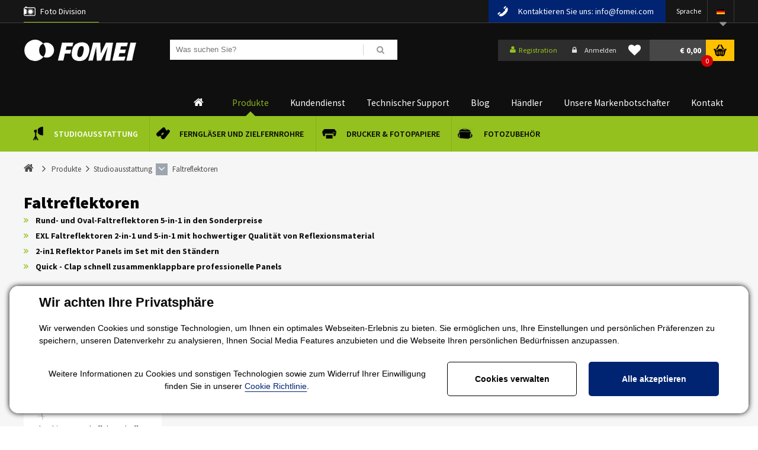

--- FILE ---
content_type: text/html; charset=utf-8
request_url: https://www.fomei.com/de/produkte-faltreflektoren-37536
body_size: 46566
content:


<!DOCTYPE html>
<html lang="de">
<head><title>
	Faltreflektoren - FOMEI.com
</title><link rel="alternate" href="/produkty-odrazne-desky-pro-fotografy-a-filmare-37536" hreflang="cs" />
<link rel="alternate" href="/de/produkte-faltreflektoren-37536" hreflang="de" />
<link rel="alternate" href="/en/products-reflex-panels-and-boards-37536" hreflang="en" />
<link rel="alternate" href="/sk/produkty-odrazne-dosky-pre-fotografov-a-filmarov-37536" hreflang="sk" />























<meta name="seznam-wmt" content="rLIV33rOAzTYBDY9bmOtm8Ksi1REd8hP" /> 

<link href="/templates/main/images/favicon.png" rel="icon" type="image/png" />
<link href="https://fonts.googleapis.com/css?family=Exo+2:100,100i,200,200i,300,300i,400,400i,500,500i,600,600i,700,700i,800,800i,900,900i&amp;subset=latin-ext" rel="stylesheet">
<link href="https://fonts.googleapis.com/css?family=Oswald:200,300,400,500,600,700&amp;subset=latin-ext" rel="stylesheet">
<link href="https://fonts.googleapis.com/css?family=Rajdhani:400,600,700&display=swap" rel="stylesheet">
<link href="https://fonts.googleapis.com/css?family=Source+Sans+Pro:300,400,600,700,900&display=swap" rel="stylesheet">
<meta name="viewport" content="width=device-width, initial-scale=1, user-scalable=no">
<meta http-equiv="Content-Type" content="text/html; charset=utf-8" />
<meta name="author" content="CS Technologies s.r.o." />
<link rel="stylesheet" href="/templates/main/print.css" media="print" />







<link rel="apple-touch-icon" sizes="180x180" href="/templates/css/images/favicons/apple-touch-icon.png?v=20190515">
<link rel="icon" type="image/png" sizes="32x32" href="/templates/css/images/favicons/favicon-32x32.png?v=20190515">
<link rel="icon" type="image/png" sizes="16x16" href="/templates/css/images/favicons/favicon-16x16.png?v=20190515">
<link rel="manifest" href="/templates/css/images/favicons/site.webmanifest?v=20190515">
<link rel="mask-icon" href="/templates/css/images/favicons/safari-pinned-tab.svg?v=20190515" color="#94c11e">
<link rel="shortcut icon" href="/templates/css/images/favicons/favicon.ico?v=20190515">
<meta name="msapplication-TileColor" content="#94c11e">
<meta name="msapplication-config" content="/templates/css/images/favicons/browserconfig.xml?v=20190515">
<meta name="theme-color" content="#ffffff">




<script src="https://cdn.polyfill.io/v2/polyfill.min.js"></script><meta name="robots" content="index, follow" />
<meta name="google-site-verification" content="DMKjVHP3xzsPYv46EB7Nsytwq2taG4Sw1QItIpINUnE" />
<link href="/ew/62129f58-6367-4cef-89e1-7a4d197a7cb7-de" rel="stylesheet" type="text/css"/>
<link href="/templates/widgets/CookieOptOut/css/CookieOptOut.css?v=1709545220" rel="stylesheet" type="text/css"/>
<link href="/templates/widgets/jquery.nouislider/jquery.nouislider.css" rel="stylesheet" type="text/css"/>
<link href="/templates/widgets/jquery.magnific-popup/jquery.magnific-popup.css" rel="stylesheet" type="text/css"/>
<link href="/templates/main/main.css?v=1690205990" rel="stylesheet" type="text/css"/>
<link href="/templates/css/shop.css?v=1756446254" rel="stylesheet" type="text/css"/>
<link href="/templates/css/shared.css?v=1737029771" rel="stylesheet" type="text/css"/>
<link href="/templates/css/style.min.css?v=1643210086" rel="stylesheet" type="text/css"/>
<link href="/templates/css/eshop.min.css?v=1697634304" rel="stylesheet" type="text/css"/>
<link href="/templates/css/redesign.min.css?v=1587381251" rel="stylesheet" type="text/css"/>
<link href="/templates/widgets/jquery.light-gallery/css/lightgallery.css" rel="stylesheet" type="text/css"/>
<link href="/templates/widgets/jquery.ui/jquery-ui.structure.min.css" rel="stylesheet" type="text/css"/>
<link href="/templates/widgets/jquery.ui/jquery-ui.theme.min.css" rel="stylesheet" type="text/css"/>
<link href="/templates/widgets/jquery.ui/jquery-ui.min.css" rel="stylesheet" type="text/css"/>
<link href="/templates/widgets/jquery.tree/jquery.tree.css" rel="stylesheet" type="text/css"/>
<script type="text/javascript">
var dataLayer=dataLayer||[];

</script>
<script src="/ew/pregenerated_content/widget_group_shared.js" type="text/javascript"></script>
<script src="/templates/widgets/CookieOptOut/js/CookieOptOut.js?v=1709544608" type="text/javascript"></script>
<script src="/templates/widgets/React/react-with-addons.js" type="text/javascript"></script>
<script src="/templates/widgets/React/react-dom.js" type="text/javascript"></script>
<script src="/templates/widgets/jquery.nouislider/jquery.nouislider.min.js" type="text/javascript"></script>
<script src="/templates/widgets/jquery.magnific-popup/jquery.magnific-popup.min.js" type="text/javascript"></script>
<script src="/templates/widgets/html5shiv/modernizr.custom.16762.js" type="text/javascript"></script>
<script src="/templates/widgets/html5shiv/html5shiv.js" type="text/javascript"></script>
<script src="/templates/widgets/enquire/enquire.min.js" type="text/javascript"></script>
<script src="/templates/widgets/masonry/masonry.pkgd.min.js" type="text/javascript"></script>
<script src="/templates/widgets/jquery.light-gallery/js/lightgallery.min.js" type="text/javascript"></script>
<script src="/templates/widgets/jquery.light-gallery/js/lg-fullscreen.min.js" type="text/javascript"></script>
<script src="/templates/widgets/jquery.light-gallery/js/lg-thumbnail.min.js" type="text/javascript"></script>
<script src="/templates/widgets/jquery.light-gallery/js/lg-video.min.js" type="text/javascript"></script>
<script src="/templates/widgets/jquery.imgzoom/jquery.imgzoom.js" type="text/javascript"></script>
<script src="/templates/widgets/jquery.ui/jquery-ui.min.js" type="text/javascript"></script>
<script src="/templates/widgets/jquery.tree/jquery.tree.js" type="text/javascript"></script>
<script src="/WebResource.axd?d=ckhFdfpp82cUn5_wMn-dPVpEQvE69W9xC9AhmSm6vfTqmQJPPMS8hNTDdRnvAEo6tQcU4RoQ8KT31IyymOZ8xmzWeVvr4XnmC9RKX0bdVNxSpZQBbE4Te2aNKMQ9pUjlrBU3phpERw3zZjF2fU_E0w2&amp;t=638828185290299588" type="text/javascript"></script>
<script type="text/javascript">
EwCore.applicationPath = "/"; EwCore.lang = "de"; EwCore.masterTemplateName = "main"; EwCore.extendPageContextData({"productsList":{"viewType":"itemsList","listId":"dbc354f4-7174-47dd-b76e-c7ec4155b1b0","list":"Eshop","categoryId":"37419c16-bf41-4e1d-a8ce-11cb9e8946c8","categoryItemId":37536,"categoryObjId":"plc:37419c16-bf41-4e1d-a8ce-11cb9e8946c8","categoryName":"Faltreflektoren","rootCategoryId":"f159afa9-dfa1-4a00-b769-54a4364f8606","rootCategoryItemId":35087,"rootCategoryName":"Studioausstattung","secLvlCategoryId":"37419c16-bf41-4e1d-a8ce-11cb9e8946c8","secLvlCategoryItemId":37536,"secLvlCategoryName":"Faltreflektoren","categoryPathItemId":"35087/37536","categoryPath":"Studioausstattung/Faltreflektoren"}});
</script>
<script src="/WebResource.axd?d=IWtnU7n6ASGoMdpG7LbnS9SnqWKd9REr_Fg1NVTfFbdWEjpnnjMg2btbzedeIr2onvknSCmxV1BPq-ITRdlbBeKwLGD6Jg8lvemEvGEkAzyBzr3Oc6TPnmUv5e_165_cDE6I7xq8B3qKnFg9yJ9tKtCChhdmYCtbej-rrhhxbHQ1V57h-2FyhZMs0GDABntr0&amp;t=638828185066939846" type="text/javascript"></script>
<script src="/templates/js/jquery.throttle.js?v=1513149785" type="text/javascript"></script>
<script src="/templates/js/babel-polyfill.min.js" type="text/javascript"></script>
<script src="/templates/main/main.js?v=1633959493" type="text/javascript"></script>
<script src="/templates/js/shared2.js?v=1523513264" type="text/javascript"></script>
<script src="/templates/js/shared.js?v=1733137393" type="text/javascript"></script>
<script src="/templates/js/resize.recaptcha.js?v=1513149657" type="text/javascript"></script>
<script src="/templates/main/generalList.js" type="text/javascript"></script>
<script src="/templates/js/SmartBox.js" type="text/javascript"></script>
<script src="/templates/js/MainMenu.js" type="text/javascript"></script>
<script type="text/javascript">
DataViewManager.setFirstPageUrl(1, "/de/produkte-faltreflektoren-37536/1");
DataViewManager.setStateContextData(1, {"sortVariants":{"items":[{"identifier":"initial","name":"Standard"},{"identifier":"Price","name":"Niedrigster Preis"},{"identifier":"PriceDesc","name":"Höchster Preis"},{"identifier":"Title","name":"Name A-Z"},{"identifier":"TitleDesc","name":"Name Z-A"}],"propertyName":"Sort","selected":"initial","default":""},"viewVariants":{"items":[{"identifier":"Default_12items","name":"12","templateName":"Default","pageSize":12},{"identifier":"Default_24items","name":"24","templateName":"Default","pageSize":24},{"identifier":"Default_48items","name":"48","templateName":"Default","pageSize":48},{"identifier":"Rows_12items","name":"12","templateName":"Rows","pageSize":12},{"identifier":"Rows_24items","name":"24","templateName":"Rows","pageSize":24},{"identifier":"Rows_48items","name":"48","templateName":"Rows","pageSize":48}],"propertyName":"View","selected":"Default_12items","default":""}})

</script>
<script type="text/javascript">

                (function(w,d,s,l,i){w[l]=w[l]||[];w[l].push({'gtm.start':
new Date().getTime(),event:'gtm.js'});var f=d.getElementsByTagName(s)[0],
j=d.createElement(s),dl=l!='dataLayer'?'&l='+l:'';j.async=true;j.src=
'//www.googletagmanager.com/gtm.js?id='+i+dl;f.parentNode.insertBefore(j,f);
})(window,document,'script','dataLayer','GTM-WS6DB9');


</script>
<meta name="description" content="Faltreflektoren" /><meta name="keywords" content="faltreflektoren" /></head>
<body data-size="xs:0,sm:480,md:768,lg:1000,xl:1200">
    





    
    <script type="text/javascript">
        var b2bCustomer = false;
        var distType = 0;
    </script>
    
    


    <div class="inpage_cookieOptOutForm hidden" data-nosnippet="true" style="display: none;">
        

<div id="cookieOptOutForm" class="formSkinDefault cookieOptOutForm" data-show-detailed="0" data-nosnippet="true">
    <div class="cookies-box2" data-nosnippet="true">
        <a class="cookie-button-back" data-hide-possible="true" data-detailed-condition="true" href="javascript:toggleCookieOptOutFormDetail();">Zur&#252;ck</a>

        <div data-hide-possible="true" data-detailed-condition="true">
            <div><p class="h1-second">Cookie-Einstellungen</p><p>Wir verwenden "Cookies", um Ihren Besuch auf unserer Website optimal zu gestalten. Sie können verwendet werden, um Inhalte und Anzeigen zu personalisieren, den Verkehr zu analysieren und verschiedene Plugins von Drittanbietern anzuzeigen (zB soziale Netzwerke, Online-Chat). Gleichzeitig teilen wir Informationen über Ihre Nutzung der Website in anonymisierter Form mit unseren Partnern im Bereich soziale Netzwerke, Werbung und Webanalyse <a href="http://www.google.com/policies/privacy/partners/" target="_blank">Weitere Informationen finden Sie hier.</a></p></div>
                <div class="cookie-box__card" style="">
        <div class="cookie-card">
            <p class="h2text">Marketing</p><p>Marketing-"Cookies" werden verwendet, um das Kundenverhalten auf der Website zu überwachen. Ihr Ziel ist es, für jeden einzelnen Benutzer relevante und nützliche Werbung bereitzustellen, die für alle von Vorteil ist. (<a href="/pages/cookies/table.aspx#marketing" target="_blank">mehr</a>)</p>
            <div class="cookie-button-slider__wrapper">
                <label class="cookie-button-slider">
                            <input type="checkbox" data-consent="true" id="ad_storage" />
                    <span class="cookie-slider"></span>
                </label>
            </div>
        </div>
    </div>

                <div class="cookie-box__card" style="">
        <div class="cookie-card">
            <p class="h2text">Statistiken</p><p>Statistische "Cookies" helfen Website-Besitzern zu verstehen, wie sich Benutzer auf ihren Websites verhalten, indem anonyme Daten gesammelt und gemeldet werden. (<a href="/pages/cookies/table.aspx#analytics" target="_blank">mehr</a>)</p>
            <div class="cookie-button-slider__wrapper">
                <label class="cookie-button-slider">
                            <input type="checkbox" data-consent="true" id="analytics_storage" />
                    <span class="cookie-slider"></span>
                </label>
            </div>
        </div>
    </div>

                <div class="cookie-box__card" style="">
        <div class="cookie-card">
            <p class="h2text">Technisch</p><p>Diese "Cookies" sind für die Funktionalität der Website unverzichtbar und gewährleisten deren Funktion, beispielsweise beim Navigieren und Bereitstellen von Benutzerbereichen. Diese Website kann nicht richtig funktionieren, wenn Cookies nicht aktiviert sind. (<a href="/pages/cookies/table.aspx#necessary" target="_blank">mehr</a>)</p>
            <div class="cookie-button-slider__wrapper">
                <label class="cookie-button-slider">
                        <input type="checkbox" class="readonly" data-consent="true" id="functionality_storage" onclick="return false;" checked="checked" />
                    <span class="cookie-slider"></span>
                </label>
            </div>
        </div>
    </div>

                <div class="cookie-box__card" style="display:none;">
        <div class="cookie-card">
            <p class="h2text">Personalisierung</p><p>Diese "Cookies" helfen in erster Linie, den Inhalt zu personalisieren, indem sie beispielsweise bestimmte Produkte gemäß Ihrem Browserverlauf oder gemäß Bestellungen anbieten.(<a href="/pages/cookies/table.aspx" target="_blank">mehr</a>)</p>
            <div class="cookie-button-slider__wrapper">
                <label class="cookie-button-slider">
                        <input type="checkbox" class="readonly" data-consent="true" id="personalization_storage" onclick="return false;" checked="checked" />
                    <span class="cookie-slider"></span>
                </label>
            </div>
        </div>
    </div>

                <div class="cookie-box__card" style="display:none;">
        <div class="cookie-card">
            <p class="h2text">Sicherheit</p><p>Unsere Website verwendet keine Sicherheits-Cookies. (<a href="/pages/cookies/table.aspx" target="_blank">mehr</a>)</p>
            <div class="cookie-button-slider__wrapper">
                <label class="cookie-button-slider">
                        <input type="checkbox" class="readonly" data-consent="true" id="security_storage" onclick="return false;" checked="checked" />
                    <span class="cookie-slider"></span>
                </label>
            </div>
        </div>
    </div>

                <div class="cookie-box__card" style="">
        <div class="cookie-card">
            <p class="h2text">Nutzerpreferenzen</p><p>Es überwacht die Einwilligung des Nutzers, Nutzerdaten zu Werbezwecken an Google-Dienste weiterzugeben(<a href="/pages/cookies/table.aspx#marketing" target="_blank">mehr</a>)</p>
            <div class="cookie-button-slider__wrapper">
                <label class="cookie-button-slider">
                            <input type="checkbox" data-consent="true" id="ad_user_data" />
                    <span class="cookie-slider"></span>
                </label>
            </div>
        </div>
    </div>

                <div class="cookie-box__card" style="">
        <div class="cookie-card">
            <p class="h2text">Personalisierungsdaten</p><p>Überwacht die Einwilligung des Nutzers zur Ausrichtung personalisierter Anzeigen durch Google-Dienste (Produkte). (<a href="/pages/cookies/table.aspx#marketing" target="_blank">mehr</a>)</p>
            <div class="cookie-button-slider__wrapper">
                <label class="cookie-button-slider">
                            <input type="checkbox" data-consent="true" id="ad_personalization" />
                    <span class="cookie-slider"></span>
                </label>
            </div>
        </div>
    </div>

        </div>

        <div data-hide-possible="true" data-detailed-condition="false">
            <h1 class="h1-first">Wir achten Ihre Privatsphäre 
</h1>
<p>
  Wir verwenden Cookies und sonstige Technologien, um Ihnen ein optimales Webseiten-Erlebnis zu bieten. Sie ermöglichen uns, Ihre Einstellungen und persönlichen Präferenzen zu speichern, unseren Datenverkehr zu analysieren, Ihnen Social Media Features anzubieten und die Webseite Ihren persönlichen Bedürfnissen anzupassen.
</p>
        </div>
        <div class="cookies-box__bottom">
            <div class="common__content">
                <p align="center">
  Weitere Informationen zu Cookies und sonstigen Technologien sowie zum Widerruf Ihrer Einwilligung finden Sie in unserer <a href="/pages/cookies/info.aspx?Lang=de" target="_blank">Cookie Richtlinie</a>. 
</p>
            </div>

            <div class="cookies-box__buttons">
                
                <a class="cookie-button cookie-button--settings" data-hide-possible="true" data-detailed-condition="false" href="javascript:toggleCookieOptOutFormDetail();">Cookies verwalten</a>
                <a class="cookie-button cookie-button--settings" data-hide-possible="true" data-detailed-condition="true" href="javascript:consentChosen();">Ausgew&#228;hlte akzeptieren</a>
                <a class="cookie-button cookie-button--allow" href="javascript: consentAll();">Alle akzeptieren</a>
            </div>
        </div>
    </div>
</div>
<script>
    var cookieOptOutFormDetailed = document.getElementById('cookieOptOutForm').getAttribute('data-show-detailed') == "1";
    var hideItems = Array.from(document.querySelectorAll('[data-hide-possible="true"]'));
    var consentItems = Array.from(document.querySelectorAll('[data-consent="true"]'));
	handleHideItems();
    function toggleCookieOptOutFormDetail() {
        cookieOptOutFormDetailed = !cookieOptOutFormDetailed;
        handleHideItems();
    }

    function handleHideItems() {
        hideItems.forEach(item => {
            var hasToBeTrue = item.getAttribute('data-detailed-condition') !== "false";
            if ((hasToBeTrue !== false && cookieOptOutFormDetailed !== false) || (hasToBeTrue !== true && cookieOptOutFormDetailed !== true)) {
                item.style.display = "block";
            } else {
                item.style.display = "none";
            }
        });
    }

    function consentChosen() {
        consentItems.forEach(item => {
            cookieOptOutSetConsent(item.id, item.checked ? "1" : "0");
        });
        cookieOptOutPost();
        $.magnificPopup.close();
    }

    function consentAll() {
        cookieOptOutSetConsentAll();
        $.magnificPopup.close();
    }

    window.addEventListener("load", function (event) {
        cookieOptOutLoad();
        //handleHideItems();
    });
</script>


    </div>

    <div id="pageWrap" class="pageWrap100 pageWrapPl">
        
        <div class="boxTrans"></div>
        <div id="headerWrapTop">
            <div id="headerTop">
                <div class="menuBtn">
                    <span class="menuBtnIco fa fa-bars"></span> <strong>Menu</strong>
                </div>
                <div id="headerTopNav">
                    <button class="divizeBtn">
                        <span class="menuBtnIco fa fa-bars"></span> <strong>Divize</strong>
                    </button>
                    <div id="headerTopNavIn">
                        <ul>
  <li class="hTN0  selected">
    <a href="#">Foto Division</a> 
  </li>
</ul>
                    </div>
                </div>
                <div class="searchBtn">
                    <span class="sarchBtnIco fa fa-bars"></span>
                </div>
                <div id="ctl00_ctl00_flagsPanel">
	
                    <div class="headerLang">
                        <div class="headerLangTitle">Sprache 
</div>
<ul class="fa">
  <li class="icoDe">
    <img alt="" src="/templates/main/images/icoDe.png" /> 
    <ul class="fa">
      <li>
        <a href="/"><img alt="" src="/templates/main/images/icoCz.png" /></a> 
      </li>
      <li>
        <a href="/sk"><img alt="" src="/templates/main/images/icoSk.png" /></a> 
      </li>
      <li>
        <a href="/en?flag=true"><img alt="" src="/templates/main/images/icoEn.png" /></a> 
      </li>
      <li class="selected">
        <a href="/de?flag=true"><img alt="" src="/templates/main/images/icoDe.png" /></a> 
      </li>
      <li>
        <a href="https://skleprl.pl" target="_blank"><img alt="" src="/templates/main/images/icoPl.png" /></a> 
      </li>
    </ul>
  </li>
</ul>
                        <div class="cleaner"></div>
                    </div>
                
</div>
                <div class="headerTel">Kontaktieren Sie uns: info@fomei.com</div>

                <!--<div class="side-content-banner">
                    <a href="/fomeitop">
                        <img src="/templates/css/images/fometiopmalybanner.jpg" alt="Fomeitop"/>
                    </a>
                </div>-->
    
                <div class="cleaner"></div>
            </div>
        </div>
        <div id="headerWrap">
            <header id="header">
                


        <a id="logo" href="/de"><span>FOMEI</span></a>
 
                <div id="search">
                    <div id="ctl00_ctl00_ctl08">

<div class="search" data-ew-component="ShopSearch"
     data-list-id="dbc354f4-7174-47dd-b76e-c7ec4155b1b0"
     data-search-url="/de/produkte"
     data-offset-width="16%"
     data-offset-left="0"
     data-offset-top="9"
     >
    <input class="inputSearch" type="text" value="" data-ew-search-element="input" placeholder="Was suchen Sie?" />
    <span class="buttonSearch fa">
        <input type="button" data-ew-search-element="button" value=" " />
    </span>
    <div class="quickSearchSuggestionsBox"  data-ew-search-element="suggestionsBox"></div>
</div></div><script type="text/javascript">//<![CDATA[
PartialRenderControls.registerPartialRenderControlInstance('ctl00_ctl00_ctl08', 'Ew_Core_TemplateInclude', {"name":"shopSearch","folderName":null}, undefined);
//]]></script>

                </div>
                <div class="headerRight">
                    <div class="boxLogin">
                        <div id="ctl00_ctl00_ctl09">

        <a class="bLoginReg fa" href="javascript: openDialogRegistrationForm('menu')"><span>Registration</span></a>
        <a class="bLoginLog fa" href="javascript: openDialogLoginForm()"><span>Anmelden</span></a>
</div><script type="text/javascript">//<![CDATA[
PartialRenderControls.registerPartialRenderControlInstance('ctl00_ctl00_ctl09', 'Em_ShopOrders_CustomerLoginStatus', {"templateName":null}, 'Shop,ShopCustomer');
//]]></script>

                    </div>
                    <div class="headerFavorite">
                        <div id="ctl00_ctl00_ctl10">

    <a class="link" href="javascript:NoLoggedUserFavProductsButtonClick('M&#246;chten Sie Favoriten benutzen? M&#252;ssen Sie sich zuerst anmelden.','de');"><i class="fa fa-heart"></i></a>

</div><script type="text/javascript">//<![CDATA[
PartialRenderControls.registerPartialRenderControlInstance('ctl00_ctl00_ctl10', 'Ew_Core_TemplateInclude', {"name":"headerFavorite","folderName":"Master"}, 'favorite');
//]]></script>

                    </div>
                    <div class="headerBasket">
                        <div id="ctl00_ctl00_ctl11">
<div >
    <div data-element="link" data-name="cart">
        <a class="headerBasketBtn" href="/de/shop/cart"><strong>€ 0,00</strong><span>0</span></a>
    </div>

    
        <div class="headerBasketBox" data-shop-cart-name="" data-element="box" data-name="cart">
            <table>
                <tbody>
                    <tr class="last">
                        <td colspan="5">
                            <a class="bBtnR" href="/de/shop/cart">
 Zum Warenkorb                             </a>
                        </td>
                    </tr>
                </tbody>
            </table>
        </div>
</div></div><script type="text/javascript">//<![CDATA[
PartialRenderControls.registerPartialRenderControlInstance('ctl00_ctl00_ctl11', 'Em_ShopOrders_CartPreview', {"templateName":null,"cartName":null}, 'Shop,ShopCustomer,ShopOrders,ShopCart');
//]]></script>

                    </div>
                    <div class="cleaner"></div>
                </div>
                <div class="cleaner"></div>
            </header>
        </div>        
        
<script data-react="MainMenu" data-react-props="mainMenu">
    var mainMenu = {"topMenuItems":[{"url":"/de","title":"Home","items":["/de/produkte-studioausstattung-35087","/de/produkte-fernglaser-und-zielfernrohre-35013","/de/produkte-drucker-minilabs-und-fotopapiere-35019","/de/produkte-fotozubehor-35056"]},{"url":"/de/produkte","title":"Produkte","items":["/de/produkte-studioausstattung-35087","/de/produkte-fernglaser-und-zielfernrohre-35013","/de/produkte-drucker-minilabs-und-fotopapiere-35019","/de/produkte-fotozubehor-35056"]},{"url":"/de/service","title":"Kundendienst","items":["/de/kalibrierung","/de/optik-einstellung"]},{"url":"/de/technischer-support","title":"Technischer Support","items":["/download/icc-profile","/de/technischer-support","/de/kataloge","/de/export-preisliste"]},{"url":"/de/blog","title":"Blog","items":["/de/blog/analoge-fotografie-40617","/de/blog/anleitungen-20","/de/blog/interviews-37641","/de/blog/neuigkeiten-22","/de/blog/referenz-21"]},{"url":"/de/partners/ostatni-37574","title":"Händler","items":["/de/partners/tschechische-republik-28980","/de/partners/slowakei-28981","/de/partners/welt-37574"]},{"url":"/de/ambasadors/","title":"Unsere Markenbotschafter","items":["/de/ambasadors/studioausstatung-38608","/de/ambasadors/fomei-optik-25410"]},{"url":"/de/kontakt-info","title":"Kontakt","items":["/de/firmenprofil","/de/kontakt-info","/de/team/unser-team-37201"]}],"subMenuItems":{"/de/produkte-studioausstattung-35087":{"url":"/de/produkte-studioausstattung-35087","title":"Studioausstattung","image":{"objectIdentifier":"plc:f159afa9-dfa1-4a00-b769-54a4364f8606","filter":"a35c2d87-5910-4236-95f6-cb6a6d147b27","index":0,"failImage":"7efc72d7-0e38-45ef-bf47-525838800e47"},"items":["/de/produkte-sonderangebot-38733","/de/produkte-led-leuchten-38888","/de/produkte-verstellbare-schreibtische-40634","/de/produkte-akkublitze-37504","/de/produkte-podcast-stream-40382","/de/produkte-studioblitze-37499","/de/produkte-powerstaion-akkus-und-ladegerate-39166","/de/produkte-funk-fernausloser-fur-blitze-38378","/de/produkte-softboxen-37523","/de/produkte-zubehor-fur-blitze-und-leuchten-37513","/de/produkte-kufry-a-tasky-40258","/de/produkte-stative-37538","/de/produkte-deckenschienensystems-39157","/de/produkte-fotografische-tische-und-zelte-37537","/de/produkte-faltreflektoren-37536","/de/produkte-fotohintergrunde-37540","/de/produkte-befestigendes-system-fur-fotohintergrund-37612","/de/produkte-ausverkauf-basar-39010"]},"/de/produkte-fernglaser-und-zielfernrohre-35013":{"url":"/de/produkte-fernglaser-und-zielfernrohre-35013","title":"Ferngläser und Zielfernrohre","image":{"objectIdentifier":"plc:687296a1-c1ed-450e-b982-341c41ebe7cc","filter":"a35c2d87-5910-4236-95f6-cb6a6d147b27","index":0,"failImage":"7efc72d7-0e38-45ef-bf47-525838800e47"},"items":["/de/produkte-fernglaser-36886","/de/produkte-zielfernrohre-fomei-36631","/de/produkte-spotting-scopes-36673","/de/produkte-aussichtsfernrohre-fomei-37338","/de/produkte-zubehor-fur-fernglaser-und-zielfernrohre-36672","/de/produkte-basar-35121","/de/produkte-ausgepackte-fernglaser-und-zielfernrohre-40659","/de/produkte-sonderangebote-fur-die-jager-sportschutzen-touristen-38734"]},"/de/produkte-drucker-minilabs-und-fotopapiere-35019":{"url":"/de/produkte-drucker-minilabs-und-fotopapiere-35019","title":"Drucker & Fotopapiere","image":{"objectIdentifier":"plc:d7903720-ce52-4f69-8f51-71c6a6624fda","filter":"a35c2d87-5910-4236-95f6-cb6a6d147b27","index":0,"failImage":"7efc72d7-0e38-45ef-bf47-525838800e47"},"items":["/de/produkte-fotopapiry-do-tiskarny-canon-epson-hp-pres-90-medii-trvale-skladem-rychle-dodani-35137","/de/produkte-printers-minilabs-and-photokiosks-dnp-39374","/de/produkte-inkjet-drylabs-epson-and-fujifilm-40531","/de/produkte-fototiskarny-canon-epson-hp-pres-90-medii-trvale-skladem-rychle-dodani-39375","/de/produkte-fotopapiry-do-tiskarny-canon-epson-hp-pres-90-medii-trvale-skladem-rychle-dodani-39894","/de/produkte-fotopapiry-hahnemuhle-do-tiskarny-canon-epson-hp-pres-90-medii-trvale-skladem-rychle-dodani-37941","/de/produkte-kasirovani-fotografii-a-laminace-fotografii-pres-90-medii-trvale-skladem-rychle-dodani-39386","/de/produkte-lakovani-platen-a-napinani-platen-rychle-dodani-39387","/de/produkte-fotoknihy-rychle-dodani-39388","/de/produkte-software-40614","/de/produkte-fotodruck-raumungsverkauf-38735"]},"/de/produkte-fotozubehor-35056":{"url":"/de/produkte-fotozubehor-35056","title":"Fotozubehör","image":{"objectIdentifier":"plc:650fbdbb-ae35-427e-98d4-294bdd796cf5","filter":"a35c2d87-5910-4236-95f6-cb6a6d147b27","index":0,"failImage":"7efc72d7-0e38-45ef-bf47-525838800e47"},"items":["/de/produkte-stative-40810","/de/produkte-reinigungssets-40811","/de/produkte-filter-35147","/de/produkte-laminovaci-folie-40504","/de/produkte-brasny-a-popruhy-40812","/de/produkte-basar-ausverkauf-36630"]},"/de/kalibrierung":{"url":"/de/kalibrierung","title":"Kalibrierung","image":{"objectIdentifier":"ewi:bb4d6f3b-89e5-40df-8edc-89ea0178bdbb","filter":"a35c2d87-5910-4236-95f6-cb6a6d147b27","index":1,"failImage":"7efc72d7-0e38-45ef-bf47-525838800e47"}},"/de/optik-einstellung":{"url":"/de/optik-einstellung","title":"Optikeinstellung","image":{"objectIdentifier":"ewi:bb4d6f3b-89e5-40df-8edc-89ea0178bdbb","filter":"a35c2d87-5910-4236-95f6-cb6a6d147b27","index":2,"failImage":"7efc72d7-0e38-45ef-bf47-525838800e47"}},"/download/icc-profile":{"url":"/download/icc-profile","title":"ICC profile","image":{"objectIdentifier":"ewi:bb4d6f3b-89e5-40df-8edc-89ea0178bdbb","filter":"a35c2d87-5910-4236-95f6-cb6a6d147b27","index":26,"failImage":"7efc72d7-0e38-45ef-bf47-525838800e47"}},"/de/technischer-support":{"url":"/de/technischer-support","title":"Antwortformular","image":{"objectIdentifier":"ewi:bb4d6f3b-89e5-40df-8edc-89ea0178bdbb","filter":"a35c2d87-5910-4236-95f6-cb6a6d147b27","index":6,"failImage":"7efc72d7-0e38-45ef-bf47-525838800e47"}},"/de/kataloge":{"url":"/de/kataloge","title":"Kataloge","image":{"objectIdentifier":"ewi:bb4d6f3b-89e5-40df-8edc-89ea0178bdbb","filter":"a35c2d87-5910-4236-95f6-cb6a6d147b27","index":5,"failImage":"7efc72d7-0e38-45ef-bf47-525838800e47"}},"/de/export-preisliste":{"url":"/de/export-preisliste","title":"Preisliste","image":{"objectIdentifier":"ewi:bb4d6f3b-89e5-40df-8edc-89ea0178bdbb","filter":"a35c2d87-5910-4236-95f6-cb6a6d147b27","index":22,"failImage":"7efc72d7-0e38-45ef-bf47-525838800e47"}},"/de/blog/analoge-fotografie-40617":{"url":"/de/blog/analoge-fotografie-40617","title":"Analoge Fotografie","image":{"objectIdentifier":"plc:a7f5baff-7046-4378-a79d-cb531a8fa149","filter":"a35c2d87-5910-4236-95f6-cb6a6d147b27","index":0,"failImage":"7efc72d7-0e38-45ef-bf47-525838800e47"}},"/de/blog/anleitungen-20":{"url":"/de/blog/anleitungen-20","title":"Anleitungen","image":{"objectIdentifier":"plc:f420e9da-6cd4-406b-9294-cf1e13c649ed","filter":"a35c2d87-5910-4236-95f6-cb6a6d147b27","index":0,"failImage":"7efc72d7-0e38-45ef-bf47-525838800e47"}},"/de/blog/interviews-37641":{"url":"/de/blog/interviews-37641","title":"Interviews","image":{"objectIdentifier":"plc:d1ac8b71-0685-4fa6-82a3-dd1414029ed9","filter":"a35c2d87-5910-4236-95f6-cb6a6d147b27","index":0,"failImage":"7efc72d7-0e38-45ef-bf47-525838800e47"}},"/de/blog/neuigkeiten-22":{"url":"/de/blog/neuigkeiten-22","title":"Neuigkeiten","image":{"objectIdentifier":"plc:87d74c4c-764b-4c59-9a98-b72c29e97911","filter":"a35c2d87-5910-4236-95f6-cb6a6d147b27","index":0,"failImage":"7efc72d7-0e38-45ef-bf47-525838800e47"}},"/de/blog/referenz-21":{"url":"/de/blog/referenz-21","title":"Referenz","image":{"objectIdentifier":"plc:05d58bf1-fb9a-445b-8995-90c2a1640078","filter":"a35c2d87-5910-4236-95f6-cb6a6d147b27","index":0,"failImage":"7efc72d7-0e38-45ef-bf47-525838800e47"}},"/de/partners/tschechische-republik-28980":{"url":"/de/partners/tschechische-republik-28980","title":"Tschechische Republik","image":{"objectIdentifier":"plc:5eb786ea-603b-47c3-a79e-a2567e41679b","filter":"a35c2d87-5910-4236-95f6-cb6a6d147b27","index":0,"failImage":"7efc72d7-0e38-45ef-bf47-525838800e47"}},"/de/partners/slowakei-28981":{"url":"/de/partners/slowakei-28981","title":"Slowakei","image":{"objectIdentifier":"plc:dbfc88e0-582f-4939-ae5a-333ac43a94dc","filter":"a35c2d87-5910-4236-95f6-cb6a6d147b27","index":0,"failImage":"7efc72d7-0e38-45ef-bf47-525838800e47"}},"/de/partners/welt-37574":{"url":"/de/partners/welt-37574","title":"Welt","image":{"objectIdentifier":"plc:48243f23-dd3a-4060-bd3f-9d4456e6ff71","filter":"a35c2d87-5910-4236-95f6-cb6a6d147b27","index":0,"failImage":"7efc72d7-0e38-45ef-bf47-525838800e47"}},"/de/ambasadors/studioausstatung-38608":{"url":"/de/ambasadors/studioausstatung-38608","title":"Studioausstatung","image":{"objectIdentifier":"plc:08d21d50-3d79-4747-94c6-ef00e8d6d3fb","filter":"a35c2d87-5910-4236-95f6-cb6a6d147b27","index":0,"failImage":"7efc72d7-0e38-45ef-bf47-525838800e47"}},"/de/ambasadors/fomei-optik-25410":{"url":"/de/ambasadors/fomei-optik-25410","title":"FOMEI Optik","image":{"objectIdentifier":"plc:ec77aba0-52d8-4a72-ab32-7ccc85f9d583","filter":"a35c2d87-5910-4236-95f6-cb6a6d147b27","index":0,"failImage":"7efc72d7-0e38-45ef-bf47-525838800e47"}},"/de/firmenprofil":{"url":"/de/firmenprofil","title":"Über uns","image":{"objectIdentifier":"ewi:bb4d6f3b-89e5-40df-8edc-89ea0178bdbb","filter":"a35c2d87-5910-4236-95f6-cb6a6d147b27","index":0,"failImage":"7efc72d7-0e38-45ef-bf47-525838800e47"}},"/de/kontakt-info":{"url":"/de/kontakt-info","title":"Kontakt","image":{"objectIdentifier":"ewi:bb4d6f3b-89e5-40df-8edc-89ea0178bdbb","filter":"a35c2d87-5910-4236-95f6-cb6a6d147b27","index":8,"failImage":"7efc72d7-0e38-45ef-bf47-525838800e47"}},"/de/team/unser-team-37201":{"url":"/de/team/unser-team-37201","title":"Unser team","image":{"objectIdentifier":"ewi:bb4d6f3b-89e5-40df-8edc-89ea0178bdbb","filter":"a35c2d87-5910-4236-95f6-cb6a6d147b27","index":7,"failImage":"7efc72d7-0e38-45ef-bf47-525838800e47"}}},"subNavItems":{"/de/produkte-sonderangebot-38733":{"url":"/de/produkte-sonderangebot-38733","title":"Sonderangebot","image":{"objectIdentifier":"plc:9f7187a7-c19d-47d1-9e59-2b049f39dfe4","filter":"87931b76-0d48-4184-adb2-019f04350688","index":0,"failImage":"0b0ea3a3-5d13-4e69-86ba-9ae0726b417c"}},"/de/produkte-led-leuchten-38888":{"url":"/de/produkte-led-leuchten-38888","title":"LED Leuchten","image":{"objectIdentifier":"plc:1ddf18df-5e7e-40c3-a06a-deb0749f2f0b","filter":"87931b76-0d48-4184-adb2-019f04350688","index":0,"failImage":"0b0ea3a3-5d13-4e69-86ba-9ae0726b417c"}},"/de/produkte-verstellbare-schreibtische-40634":{"url":"/de/produkte-verstellbare-schreibtische-40634","title":"Verstellbare Schreibtische","image":{"objectIdentifier":"plc:adc1255a-d5b0-40cb-ab2e-ff9b2067ce7c","filter":"87931b76-0d48-4184-adb2-019f04350688","index":0,"failImage":"0b0ea3a3-5d13-4e69-86ba-9ae0726b417c"}},"/de/produkte-akkublitze-37504":{"url":"/de/produkte-akkublitze-37504","title":"Akkublitze\r\n","image":{"objectIdentifier":"plc:7c578b38-4e2d-4fe1-9add-7af8698eadb0","filter":"87931b76-0d48-4184-adb2-019f04350688","index":0,"failImage":"0b0ea3a3-5d13-4e69-86ba-9ae0726b417c"}},"/de/produkte-podcast-stream-40382":{"url":"/de/produkte-podcast-stream-40382","title":"Podcast & Stream","image":{"objectIdentifier":"plc:2ec9d4c5-c59f-49b3-bd3d-cfab55c164ec","filter":"87931b76-0d48-4184-adb2-019f04350688","index":0,"failImage":"0b0ea3a3-5d13-4e69-86ba-9ae0726b417c"}},"/de/produkte-studioblitze-37499":{"url":"/de/produkte-studioblitze-37499","title":"Studioblitze","image":{"objectIdentifier":"plc:5f55948b-db45-472f-9419-8781244992c6","filter":"87931b76-0d48-4184-adb2-019f04350688","index":0,"failImage":"0b0ea3a3-5d13-4e69-86ba-9ae0726b417c"}},"/de/produkte-powerstaion-akkus-und-ladegerate-39166":{"url":"/de/produkte-powerstaion-akkus-und-ladegerate-39166","title":"Powerstaion, akkus und Ladegeräte","image":{"objectIdentifier":"plc:f69d8e84-efdf-417e-a60b-9b061ff16022","filter":"87931b76-0d48-4184-adb2-019f04350688","index":0,"failImage":"0b0ea3a3-5d13-4e69-86ba-9ae0726b417c"}},"/de/produkte-funk-fernausloser-fur-blitze-38378":{"url":"/de/produkte-funk-fernausloser-fur-blitze-38378","title":"Funk-Fernauslöser für Blitze","image":{"objectIdentifier":"plc:f56aed6a-41e8-4d3f-8948-d13b8475d426","filter":"87931b76-0d48-4184-adb2-019f04350688","index":0,"failImage":"0b0ea3a3-5d13-4e69-86ba-9ae0726b417c"}},"/de/produkte-softboxen-37523":{"url":"/de/produkte-softboxen-37523","title":"Softboxen","image":{"objectIdentifier":"plc:0c30509a-8041-4201-b6a9-4587c7734913","filter":"87931b76-0d48-4184-adb2-019f04350688","index":0,"failImage":"0b0ea3a3-5d13-4e69-86ba-9ae0726b417c"}},"/de/produkte-zubehor-fur-blitze-und-leuchten-37513":{"url":"/de/produkte-zubehor-fur-blitze-und-leuchten-37513","title":"Zubehör für Blitze und Leuchten","image":{"objectIdentifier":"plc:7d906bb7-1f12-46d2-90bd-5c1662bc5ce3","filter":"87931b76-0d48-4184-adb2-019f04350688","index":0,"failImage":"0b0ea3a3-5d13-4e69-86ba-9ae0726b417c"}},"/de/produkte-kufry-a-tasky-40258":{"url":"/de/produkte-kufry-a-tasky-40258","title":"Kufry a tašky","image":{"objectIdentifier":"plc:0dfbaa80-9c51-482a-bcbd-103e9827afc6","filter":"87931b76-0d48-4184-adb2-019f04350688","index":0,"failImage":"0b0ea3a3-5d13-4e69-86ba-9ae0726b417c"}},"/de/produkte-stative-37538":{"url":"/de/produkte-stative-37538","title":"Stative","image":{"objectIdentifier":"plc:edf652af-cf03-4620-9205-a303d3f64ed1","filter":"87931b76-0d48-4184-adb2-019f04350688","index":0,"failImage":"0b0ea3a3-5d13-4e69-86ba-9ae0726b417c"}},"/de/produkte-deckenschienensystems-39157":{"url":"/de/produkte-deckenschienensystems-39157","title":"Deckenschienensystems","image":{"objectIdentifier":"plc:201a97f9-aae1-4dab-be37-85ef726c3e23","filter":"87931b76-0d48-4184-adb2-019f04350688","index":0,"failImage":"0b0ea3a3-5d13-4e69-86ba-9ae0726b417c"}},"/de/produkte-fotografische-tische-und-zelte-37537":{"url":"/de/produkte-fotografische-tische-und-zelte-37537","title":"fotografische Tische und Zelte","image":{"objectIdentifier":"plc:f4aadab4-59a9-4c7f-85c5-148b029129ab","filter":"87931b76-0d48-4184-adb2-019f04350688","index":0,"failImage":"0b0ea3a3-5d13-4e69-86ba-9ae0726b417c"}},"/de/produkte-faltreflektoren-37536":{"url":"/de/produkte-faltreflektoren-37536","title":"Faltreflektoren","image":{"objectIdentifier":"plc:37419c16-bf41-4e1d-a8ce-11cb9e8946c8","filter":"87931b76-0d48-4184-adb2-019f04350688","index":0,"failImage":"0b0ea3a3-5d13-4e69-86ba-9ae0726b417c"}},"/de/produkte-fotohintergrunde-37540":{"url":"/de/produkte-fotohintergrunde-37540","title":"Fotohintergründe","image":{"objectIdentifier":"plc:322dee6b-e3ed-4282-8339-f66ec731a004","filter":"87931b76-0d48-4184-adb2-019f04350688","index":0,"failImage":"0b0ea3a3-5d13-4e69-86ba-9ae0726b417c"}},"/de/produkte-befestigendes-system-fur-fotohintergrund-37612":{"url":"/de/produkte-befestigendes-system-fur-fotohintergrund-37612","title":"befestigendes System für Fotohintergrund","image":{"objectIdentifier":"plc:d313cbe9-84db-4094-ad73-c382c4b5daef","filter":"87931b76-0d48-4184-adb2-019f04350688","index":0,"failImage":"0b0ea3a3-5d13-4e69-86ba-9ae0726b417c"}},"/de/produkte-ausverkauf-basar-39010":{"url":"/de/produkte-ausverkauf-basar-39010","title":"Ausverkauf - Basar","image":{"objectIdentifier":"plc:2cf84a44-9a94-4242-8d1a-5db8d9ee8cf4","filter":"87931b76-0d48-4184-adb2-019f04350688","index":0,"failImage":"0b0ea3a3-5d13-4e69-86ba-9ae0726b417c"}},"/de/produkte-fernglaser-36886":{"url":"/de/produkte-fernglaser-36886","title":"Ferngläser","image":{"objectIdentifier":"plc:28c99235-4f8d-4b4f-b2fe-26a27b6f9b68","filter":"87931b76-0d48-4184-adb2-019f04350688","index":0,"failImage":"0b0ea3a3-5d13-4e69-86ba-9ae0726b417c"}},"/de/produkte-zielfernrohre-fomei-36631":{"url":"/de/produkte-zielfernrohre-fomei-36631","title":"Zielfernrohre FOMEI","image":{"objectIdentifier":"plc:ed8eba08-805f-4a16-89f6-01c138bb768c","filter":"87931b76-0d48-4184-adb2-019f04350688","index":0,"failImage":"0b0ea3a3-5d13-4e69-86ba-9ae0726b417c"}},"/de/produkte-spotting-scopes-36673":{"url":"/de/produkte-spotting-scopes-36673","title":"Spotting Scopes","image":{"objectIdentifier":"plc:07eb0ad2-d5a0-40ec-83de-98ff4095a467","filter":"87931b76-0d48-4184-adb2-019f04350688","index":0,"failImage":"0b0ea3a3-5d13-4e69-86ba-9ae0726b417c"}},"/de/produkte-aussichtsfernrohre-fomei-37338":{"url":"/de/produkte-aussichtsfernrohre-fomei-37338","title":"Aussichtsfernrohre FOMEI","image":{"objectIdentifier":"plc:45151627-e168-446f-b3f8-164c694ed144","filter":"87931b76-0d48-4184-adb2-019f04350688","index":0,"failImage":"0b0ea3a3-5d13-4e69-86ba-9ae0726b417c"}},"/de/produkte-zubehor-fur-fernglaser-und-zielfernrohre-36672":{"url":"/de/produkte-zubehor-fur-fernglaser-und-zielfernrohre-36672","title":"Zubehör für Ferngläser und Zielfernrohre","image":{"objectIdentifier":"plc:074177f5-32fc-403d-ba57-e81b65c5d9d9","filter":"87931b76-0d48-4184-adb2-019f04350688","index":0,"failImage":"0b0ea3a3-5d13-4e69-86ba-9ae0726b417c"}},"/de/produkte-basar-35121":{"url":"/de/produkte-basar-35121","title":"Basar","image":{"objectIdentifier":"plc:50aa8c27-77fe-4044-a2e5-10e51eda4e9c","filter":"87931b76-0d48-4184-adb2-019f04350688","index":0,"failImage":"0b0ea3a3-5d13-4e69-86ba-9ae0726b417c"}},"/de/produkte-ausgepackte-fernglaser-und-zielfernrohre-40659":{"url":"/de/produkte-ausgepackte-fernglaser-und-zielfernrohre-40659","title":"Ausgepackte Ferngläser und Zielfernrohre","image":{"objectIdentifier":"plc:17bef531-fb5b-4f3f-9bf3-2ffc3268c67d","filter":"87931b76-0d48-4184-adb2-019f04350688","index":0,"failImage":"0b0ea3a3-5d13-4e69-86ba-9ae0726b417c"}},"/de/produkte-sonderangebote-fur-die-jager-sportschutzen-touristen-38734":{"url":"/de/produkte-sonderangebote-fur-die-jager-sportschutzen-touristen-38734","title":"Sonderangebote für die Jäger, Sportschützen, Touristen","image":{"objectIdentifier":"plc:df7c6a9c-9f80-4331-80d4-4352d5aa8790","filter":"87931b76-0d48-4184-adb2-019f04350688","index":0,"failImage":"0b0ea3a3-5d13-4e69-86ba-9ae0726b417c"}},"/de/produkte-fotopapiry-do-tiskarny-canon-epson-hp-pres-90-medii-trvale-skladem-rychle-dodani-35137":{"url":"/de/produkte-fotopapiry-do-tiskarny-canon-epson-hp-pres-90-medii-trvale-skladem-rychle-dodani-35137","title":"FOTOPAPIERE","image":{"objectIdentifier":"plc:d893eada-5a74-4b62-8655-456e93715075","filter":"87931b76-0d48-4184-adb2-019f04350688","index":0,"failImage":"0b0ea3a3-5d13-4e69-86ba-9ae0726b417c"}},"/de/produkte-printers-minilabs-and-photokiosks-dnp-39374":{"url":"/de/produkte-printers-minilabs-and-photokiosks-dnp-39374","title":"Printers, drylabs, photo kiosks DNP","image":{"objectIdentifier":"plc:a809fac7-37e6-42b1-8f79-0da8ba091cb5","filter":"87931b76-0d48-4184-adb2-019f04350688","index":0,"failImage":"0b0ea3a3-5d13-4e69-86ba-9ae0726b417c"}},"/de/produkte-inkjet-drylabs-epson-and-fujifilm-40531":{"url":"/de/produkte-inkjet-drylabs-epson-and-fujifilm-40531","title":"Inkjet drylabs EPSON and Fujifilm","image":{"objectIdentifier":"plc:0de9aa51-c4e3-4a48-92e6-c34b7d1bf341","filter":"87931b76-0d48-4184-adb2-019f04350688","index":0,"failImage":"0b0ea3a3-5d13-4e69-86ba-9ae0726b417c"}},"/de/produkte-fototiskarny-canon-epson-hp-pres-90-medii-trvale-skladem-rychle-dodani-39375":{"url":"/de/produkte-fototiskarny-canon-epson-hp-pres-90-medii-trvale-skladem-rychle-dodani-39375","title":"Drucker und Minilabs EPSON","image":{"objectIdentifier":"plc:b4b46c2c-d8cc-47b9-bc9c-59e0a928239c","filter":"87931b76-0d48-4184-adb2-019f04350688","index":0,"failImage":"0b0ea3a3-5d13-4e69-86ba-9ae0726b417c"}},"/de/produkte-fotopapiry-do-tiskarny-canon-epson-hp-pres-90-medii-trvale-skladem-rychle-dodani-39894":{"url":"/de/produkte-fotopapiry-do-tiskarny-canon-epson-hp-pres-90-medii-trvale-skladem-rychle-dodani-39894","title":"FOMEI PAPER","image":{"objectIdentifier":"plc:79f61456-64c1-4ed1-8e5a-8c28417ea6cb","filter":"87931b76-0d48-4184-adb2-019f04350688","index":0,"failImage":"0b0ea3a3-5d13-4e69-86ba-9ae0726b417c"}},"/de/produkte-fotopapiry-hahnemuhle-do-tiskarny-canon-epson-hp-pres-90-medii-trvale-skladem-rychle-dodani-37941":{"url":"/de/produkte-fotopapiry-hahnemuhle-do-tiskarny-canon-epson-hp-pres-90-medii-trvale-skladem-rychle-dodani-37941","title":"Hahnemühle","image":{"objectIdentifier":"plc:13e50ee4-0081-4f45-982e-6efd12bff8c6","filter":"87931b76-0d48-4184-adb2-019f04350688","index":0,"failImage":"0b0ea3a3-5d13-4e69-86ba-9ae0726b417c"}},"/de/produkte-kasirovani-fotografii-a-laminace-fotografii-pres-90-medii-trvale-skladem-rychle-dodani-39386":{"url":"/de/produkte-kasirovani-fotografii-a-laminace-fotografii-pres-90-medii-trvale-skladem-rychle-dodani-39386","title":"Kaschierung und Laminieren","image":{"objectIdentifier":"plc:492672e1-2145-4792-90b8-1a3c86261355","filter":"87931b76-0d48-4184-adb2-019f04350688","index":0,"failImage":"0b0ea3a3-5d13-4e69-86ba-9ae0726b417c"}},"/de/produkte-lakovani-platen-a-napinani-platen-rychle-dodani-39387":{"url":"/de/produkte-lakovani-platen-a-napinani-platen-rychle-dodani-39387","title":"Leinwand und Foto spannen","image":{"objectIdentifier":"plc:28df11e5-17ba-4f26-896b-9b40d0210bbd","filter":"87931b76-0d48-4184-adb2-019f04350688","index":0,"failImage":"0b0ea3a3-5d13-4e69-86ba-9ae0726b417c"}},"/de/produkte-fotoknihy-rychle-dodani-39388":{"url":"/de/produkte-fotoknihy-rychle-dodani-39388","title":"Fotobücher und Fotogeschenke","image":{"objectIdentifier":"plc:4a93690f-0ade-4f65-b3fb-87e407b21ce9","filter":"87931b76-0d48-4184-adb2-019f04350688","index":0,"failImage":"0b0ea3a3-5d13-4e69-86ba-9ae0726b417c"}},"/de/produkte-software-40614":{"url":"/de/produkte-software-40614","title":"Software","image":{"objectIdentifier":"plc:91f0e8a3-209a-435b-8482-31019f084048","filter":"87931b76-0d48-4184-adb2-019f04350688","index":0,"failImage":"0b0ea3a3-5d13-4e69-86ba-9ae0726b417c"}},"/de/produkte-fotodruck-raumungsverkauf-38735":{"url":"/de/produkte-fotodruck-raumungsverkauf-38735","title":"Fotodruck - Räumungsverkauf","image":{"objectIdentifier":"plc:91d2f4b5-fe99-460c-8781-ab3b2e64ccc5","filter":"87931b76-0d48-4184-adb2-019f04350688","index":0,"failImage":"0b0ea3a3-5d13-4e69-86ba-9ae0726b417c"}},"/de/produkte-stative-40810":{"url":"/de/produkte-stative-40810","title":"Stative","image":{"objectIdentifier":"plc:64189200-1b05-4fd5-a61f-0164428781fb","filter":"87931b76-0d48-4184-adb2-019f04350688","index":0,"failImage":"0b0ea3a3-5d13-4e69-86ba-9ae0726b417c"}},"/de/produkte-reinigungssets-40811":{"url":"/de/produkte-reinigungssets-40811","title":"Reinigungssets","image":{"objectIdentifier":"plc:e3508570-5fa3-436b-9db2-3efca9434d2c","filter":"87931b76-0d48-4184-adb2-019f04350688","index":0,"failImage":"0b0ea3a3-5d13-4e69-86ba-9ae0726b417c"}},"/de/produkte-filter-35147":{"url":"/de/produkte-filter-35147","title":"Filter","image":{"objectIdentifier":"plc:8ddbac4c-029c-4b2d-9444-90104bc71247","filter":"87931b76-0d48-4184-adb2-019f04350688","index":0,"failImage":"0b0ea3a3-5d13-4e69-86ba-9ae0726b417c"}},"/de/produkte-laminovaci-folie-40504":{"url":"/de/produkte-laminovaci-folie-40504","title":"Laminovací fólie","image":{"objectIdentifier":"plc:5713f410-8d72-498d-88e4-a30502f0b65f","filter":"87931b76-0d48-4184-adb2-019f04350688","index":0,"failImage":"0b0ea3a3-5d13-4e69-86ba-9ae0726b417c"}},"/de/produkte-brasny-a-popruhy-40812":{"url":"/de/produkte-brasny-a-popruhy-40812","title":"Brašny a popruhy","image":{"objectIdentifier":"plc:160ede68-6522-4002-9731-4a0b7a8793df","filter":"87931b76-0d48-4184-adb2-019f04350688","index":0,"failImage":"0b0ea3a3-5d13-4e69-86ba-9ae0726b417c"}},"/de/produkte-basar-ausverkauf-36630":{"url":"/de/produkte-basar-ausverkauf-36630","title":"Basar - Ausverkauf","image":{"objectIdentifier":"plc:cdfd2a9f-b690-4c99-bd90-2e84884026db","filter":"87931b76-0d48-4184-adb2-019f04350688","index":0,"failImage":"0b0ea3a3-5d13-4e69-86ba-9ae0726b417c"}}},"selected":["/de/produkte","/de/produkte-studioausstattung-35087","/de/produkte-faltreflektoren-37536"],"defaultSelection":0,"subMenuRightTreshold":5,"hoverDelay":500,"className":"main-menu","topMenuClassName":"top-menu","topMenuItemClassName":"top-menu-item","subMenuClassName":"sub-menu","subMenuItemClassName":"sub-menu-item","subNavClassName":"sub-nav","subNavItemClassName":"sub-nav-item"};
</script>
<noscript>

    <div class="main-menu">
        <div class="main-menu-in">
            <div class="main-menu-wrap">
                <nav class="top-menu" id="menu">
                    <ul class="top-menu-in">
                            <li class="top-menu-item first">
                                <a class="item-link" href="/de">Home</a>
                            </li>                            
                            <li class="top-menu-item">
                                <a class="item-link" href="/de/produkte">Produkte</a>
                            </li>                            
                            <li class="top-menu-item">
                                <a class="item-link" href="/de/service">Kundendienst</a>
                            </li>                            
                            <li class="top-menu-item">
                                <a class="item-link" href="/de/technischer-support">Technischer Support</a>
                            </li>                            
                            <li class="top-menu-item">
                                <a class="item-link" href="/de/blog">Blog</a>
                            </li>                            
                            <li class="top-menu-item">
                                <a class="item-link" href="/de/partners/ostatni-37574">H&#228;ndler</a>
                            </li>                            
                            <li class="top-menu-item">
                                <a class="item-link" href="/de/ambasadors/">Unsere Markenbotschafter</a>
                            </li>                            
                            <li class="top-menu-item  last">
                                <a class="item-link" href="/de/kontakt-info">Kontakt</a>
                            </li>                            
                    </ul>
                </nav>
                <div class="cleaner"></div>
            </div>
        </div>
                <div class="sub-menu">
                    <div class="sub-menu-in">
                        <ul class="sub-menu-list">
                                <li class="sub-menu-item first">
                                    <a class="item-link" href="/de/produkte-studioausstattung-35087">
                                        <span class="item-image">
                                            <img alt=" " src="/ew/ew_images/image_of_object?ObjectIdentifier=plc:f159afa9-dfa1-4a00-b769-54a4364f8606&amp;Filter=a35c2d87-5910-4236-95f6-cb6a6d147b27&amp;ImageIndex=0&amp;FailImage=7efc72d7-0e38-45ef-bf47-525838800e47" />
                                        </span>
                                        <span class="item-title">Studioausstattung</span>
                                    </a>
                                </li>
                                <li class="sub-menu-item">
                                    <a class="item-link" href="/de/produkte-fernglaser-und-zielfernrohre-35013">
                                        <span class="item-image">
                                            <img alt=" " src="/ew/ew_images/image_of_object?ObjectIdentifier=plc:687296a1-c1ed-450e-b982-341c41ebe7cc&amp;Filter=a35c2d87-5910-4236-95f6-cb6a6d147b27&amp;ImageIndex=0&amp;FailImage=7efc72d7-0e38-45ef-bf47-525838800e47" />
                                        </span>
                                        <span class="item-title">Ferngl&#228;ser und Zielfernrohre</span>
                                    </a>
                                </li>
                                <li class="sub-menu-item">
                                    <a class="item-link" href="/de/produkte-drucker-minilabs-und-fotopapiere-35019">
                                        <span class="item-image">
                                            <img alt=" " src="/ew/ew_images/image_of_object?ObjectIdentifier=plc:d7903720-ce52-4f69-8f51-71c6a6624fda&amp;Filter=a35c2d87-5910-4236-95f6-cb6a6d147b27&amp;ImageIndex=0&amp;FailImage=7efc72d7-0e38-45ef-bf47-525838800e47" />
                                        </span>
                                        <span class="item-title">Drucker &amp; Fotopapiere</span>
                                    </a>
                                </li>
                                <li class="sub-menu-item">
                                    <a class="item-link" href="/de/produkte-fotozubehor-35056">
                                        <span class="item-image">
                                            <img alt=" " src="/ew/ew_images/image_of_object?ObjectIdentifier=plc:650fbdbb-ae35-427e-98d4-294bdd796cf5&amp;Filter=a35c2d87-5910-4236-95f6-cb6a6d147b27&amp;ImageIndex=0&amp;FailImage=7efc72d7-0e38-45ef-bf47-525838800e47" />
                                        </span>
                                        <span class="item-title">Fotozubeh&#246;r</span>
                                    </a>
                                </li>
                         
                        </ul>
                    </div>
                </div>

      
    </div>
</noscript>
        
                 
        



<div id="bcBackground" class="eshop">
    <div id="bcHeader">
        <div id="bcFooter">
            <div id="productsPath">
                <div class="pPH1">
                    

    <ul itemscope itemtype="https://schema.org/BreadcrumbList">



            <li itemprop="itemListElement" itemscope itemtype="https://schema.org/ListItem">
                <a href="/" itemprop="item">
                    <span itemprop="name"><span>Home</span></span>
                     <span itemprop="position" class="hidden">1</span>
                </a>
            </li>
            <li itemprop="itemListElement" itemscope itemtype="https://schema.org/ListItem">
                <a href="/de/produkte" itemprop="item">
                    <span itemprop="name"><span>Produkte</span></span>
                     <span itemprop="position" class="hidden">2</span>
                </a>
            </li>
            <li itemprop="itemListElement" itemscope itemtype="https://schema.org/ListItem" class="hasArrow">
                <a href="/de/produkte-studioausstattung-35087" itemprop="item">
                    <span itemprop="name"><span>Studioausstattung</span></span>
                     <span itemprop="position" class="hidden">3</span>
                </a>
					<div class="arrow">
						<div class="arrowIn arrowIn1">
						    <ul>
						            <li class=" breadcrumb-me">
						                <a href="/de/produkte-studioausstattung-35087">
						                    <span>Studioausstattung</span>
						                </a>
						            </li>
						            <li>
						                <a href="/de/produkte-fernglaser-und-zielfernrohre-35013">
						                    <span>Ferngl&#228;ser und Zielfernrohre</span>
						                </a>
						            </li>
						            <li>
						                <a href="/de/produkte-drucker-minilabs-und-fotopapiere-35019">
						                    <span>Drucker &amp; Fotopapiere</span>
						                </a>
						            </li>
						            <li>
						                <a href="/de/produkte-film-labor-35088">
						                    <span>Film &amp; Labor</span>
						                </a>
						            </li>
						            <li>
						                <a href="/de/produkte-fotozubehor-35056">
						                    <span>Fotozubeh&#246;r</span>
						                </a>
						            </li>

							</ul>
						</div>
					</div>
            </li>
            <li itemprop="itemListElement" itemscope itemtype="https://schema.org/ListItem" class="hasArrow">
                <a href="/de/produkte-faltreflektoren-37536" itemprop="item">
                    <span itemprop="name"><span>Faltreflektoren</span></span>
                     <span itemprop="position" class="hidden">4</span>
                </a>
					<div class="arrow">
						<div class="arrowIn arrowIn2">
						    <ul>
						            <li>
						                <a href="/de/produkte-sonderangebot-38733">
						                    <span>Sonderangebot</span>
						                </a>
						            </li>
						            <li>
						                <a href="/de/produkte-led-leuchten-38888">
						                    <span>LED Leuchten</span>
						                </a>
						            </li>
						            <li>
						                <a href="/de/produkte-verstellbare-schreibtische-40634">
						                    <span>Verstellbare Schreibtische</span>
						                </a>
						            </li>
						            <li>
						                <a href="/de/produkte-akkublitze-37504">
						                    <span>Akkublitze
</span>
						                </a>
						            </li>
						            <li>
						                <a href="/de/produkte-podcast-stream-40382">
						                    <span>Podcast &amp; Stream</span>
						                </a>
						            </li>
						            <li>
						                <a href="/de/produkte-studioblitze-37499">
						                    <span>Studioblitze</span>
						                </a>
						            </li>
						            <li>
						                <a href="/de/produkte-powerstaion-akkus-und-ladegerate-39166">
						                    <span>Powerstaion, akkus und Ladeger&#228;te</span>
						                </a>
						            </li>
						            <li>
						                <a href="/de/produkte-funk-fernausloser-fur-blitze-38378">
						                    <span>Funk-Fernausl&#246;ser f&#252;r Blitze</span>
						                </a>
						            </li>
						            <li>
						                <a href="/de/produkte-softboxen-37523">
						                    <span>Softboxen</span>
						                </a>
						            </li>
						            <li>
						                <a href="/de/produkte-zubehor-fur-blitze-und-leuchten-37513">
						                    <span>Zubeh&#246;r f&#252;r Blitze und Leuchten</span>
						                </a>
						            </li>
						                </ul><ul>
						            <li>
						                <a href="/de/produkte-kufry-a-tasky-40258">
						                    <span>Kufry a tašky</span>
						                </a>
						            </li>
						            <li>
						                <a href="/de/produkte-stative-37538">
						                    <span>Stative</span>
						                </a>
						            </li>
						            <li>
						                <a href="/de/produkte-deckenschienensystems-39157">
						                    <span>Deckenschienensystems</span>
						                </a>
						            </li>
						            <li>
						                <a href="/de/produkte-fotografische-tische-und-zelte-37537">
						                    <span>fotografische Tische und Zelte</span>
						                </a>
						            </li>
						            <li class=" breadcrumb-me">
						                <a href="/de/produkte-faltreflektoren-37536">
						                    <span>Faltreflektoren</span>
						                </a>
						            </li>
						            <li>
						                <a href="/de/produkte-fotohintergrunde-37540">
						                    <span>Fotohintergr&#252;nde</span>
						                </a>
						            </li>
						            <li>
						                <a href="/de/produkte-befestigendes-system-fur-fotohintergrund-37612">
						                    <span>befestigendes System f&#252;r Fotohintergrund</span>
						                </a>
						            </li>
						            <li>
						                <a href="/de/produkte-ausverkauf-basar-39010">
						                    <span>Ausverkauf - Basar</span>
						                </a>
						            </li>

							</ul>
						</div>
					</div>
            </li>
    </ul>

                </div>
                <div class="cleaner"></div>
            </div>
			



<div data-view-manager-instance="1" data-view-manager-part="viewPanel" id="ctl00_ctl00_pageBody_pageBody_ctl01_dataViewPanel">
    <div id="boxMainPl">
        <h1>Faltreflektoren</h1>
        <div class="boxNoMobile boxNoTablet">


        <script>$(function () { $("#boxMainPlL").attr("id", "boxMainPlF") })</script>



        <div id="boxMainPlL">
            <div id="boxMain">
                <ul>
  <li>
    <strong>Rund- und Oval-Faltreflektoren 5-in-1 in den Sonderpreise</strong> 
  </li>
  <li>
    <strong>EXL Faltreflektoren 2-in-1 und 5-in-1 mit hochwertiger Qualität von Reflexionsmaterial</strong> 
  </li>
  <li>
    <strong>2-in1 Reflektor Panels im Set mit den Ständern</strong> 
  </li>
  <li>
    <strong>Quick - Clap schnell zusammenklappbare&nbsp;professionelle Panels</strong>
  </li>
</ul>               
            </div>
        </div>
        
        
        </div>
    </div>
        <div class="boxPlCat bulleted">
        <ul>
                <li>
                    <a href="/de/produkte-faltreflektor-37573">
                        <div class="catOdrTop">
                            <span class="catImg">
                                <img alt="" src="/ew/ew_images/image_of_object?ObjectIdentifier=plc:ab91fae7-9933-45a9-afac-64952b892832&amp;Filter=95ecd425-806e-4053-959a-237e18527cf1&amp;ImageIndex=0&amp;FailImage=fdb374dd-21c3-4d0b-8bda-3df930ab0eb4" />
                            </span><strong>Faltreflektor <i class="fa fa-angle-double-right"></i></strong> 
                        </div>
                        <div class="catOdrDesc">
                            - Größenvariabilität<br />- Hängen Möglichkeit<br />- festes und leichtes Material
                        </div>
                    </a>
                </li>
                <li>
                    <a href="/de/produkte-faltreflektoren-sets-37544">
                        <div class="catOdrTop">
                            <span class="catImg">
                                <img alt="" src="/ew/ew_images/image_of_object?ObjectIdentifier=plc:8d44aa52-a285-4b53-99d1-048e0b9a233e&amp;Filter=95ecd425-806e-4053-959a-237e18527cf1&amp;ImageIndex=0&amp;FailImage=fdb374dd-21c3-4d0b-8bda-3df930ab0eb4" />
                            </span><strong>Faltreflektoren - Sets
<i class="fa fa-angle-double-right"></i></strong> 
                        </div>
                        <div class="catOdrDesc">
                            - Sets aus Ständer, Halter und Faltreflektor<br />- einfache Befestigung und Positionierung<br />- Befestigung-Möglichkeiten an Höhen
                        </div>
                    </a>
                </li>
                <li>
                    <a href="/de/produkte-reflektorpanels-2-in-1-37545">
                        <div class="catOdrTop">
                            <span class="catImg">
                                <img alt="" src="/ew/ew_images/image_of_object?ObjectIdentifier=plc:93ed3b1d-2a32-45b3-8d0a-d5c8b82f4ef3&amp;Filter=95ecd425-806e-4053-959a-237e18527cf1&amp;ImageIndex=0&amp;FailImage=fdb374dd-21c3-4d0b-8bda-3df930ab0eb4" />
                            </span><strong>Reflektorpanels 2 in 1<i class="fa fa-angle-double-right"></i></strong> 
                        </div>
                        <div class="catOdrDesc">
                            - platzsparend <br />- einfach verstellbar<br />- Qualitäts- und feste Oberfläche
                        </div>
                    </a>
                </li>
                <li>
                    <a href="/de/produkte-reflektorpanels-quick-clap-37546">
                        <div class="catOdrTop">
                            <span class="catImg">
                                <img alt="" src="/ew/ew_images/image_of_object?ObjectIdentifier=plc:c0d6d15a-33f2-4fc9-ba5c-8166e1e2cb33&amp;Filter=95ecd425-806e-4053-959a-237e18527cf1&amp;ImageIndex=0&amp;FailImage=fdb374dd-21c3-4d0b-8bda-3df930ab0eb4" />
                            </span><strong>Reflektorpanels Quick Clap<i class="fa fa-angle-double-right"></i></strong> 
                        </div>
                        <div class="catOdrDesc">
                            - Robust- und Faltkonstruktion<br />- für große Produktionen geeignet <br />- Reflexions-, Abschirm-, Chroma Keying- und lichtdurchlässige Oberflächen
                        </div>
                    </a>
                </li>
                <li>
                    <a href="/de/produkte-mobile-paneele-37547">
                        <div class="catOdrTop">
                            <span class="catImg">
                                <img alt="" src="/ew/ew_images/image_of_object?ObjectIdentifier=plc:392d15d1-daf3-44a1-9e3e-8dee4f7040f2&amp;Filter=95ecd425-806e-4053-959a-237e18527cf1&amp;ImageIndex=0&amp;FailImage=fdb374dd-21c3-4d0b-8bda-3df930ab0eb4" />
                            </span><strong>Mobile Paneele<i class="fa fa-angle-double-right"></i></strong> 
                        </div>
                        <div class="catOdrDesc">
                            - diffus<br />- abschirmend/reflektierend<br />- Aluminiumrahmen mit Rädern 
                        </div>
                    </a>
                </li>
                <li>
                    <a href="/de/produkte-abschirmpanels-38345">
                        <div class="catOdrTop">
                            <span class="catImg">
                                <img alt="" src="/ew/ew_images/image_of_object?ObjectIdentifier=plc:3b7618e2-8ecd-4464-be34-efc596915b8b&amp;Filter=95ecd425-806e-4053-959a-237e18527cf1&amp;ImageIndex=0&amp;FailImage=fdb374dd-21c3-4d0b-8bda-3df930ab0eb4" />
                            </span><strong>Abschirmpanels<i class="fa fa-angle-double-right"></i></strong> 
                        </div>
                        <div class="catOdrDesc">
                            - Abschirmen und Effekt-Schaffung<br />- leichtes Material<br />- feste Konstruktion
                        </div>
                    </a>
                </li>
        </ul>
        <div class="cleaner"></div>
    </div>




     <div class="bPlFB">
        <div id="ctl00_ctl00_pageBody_pageBody_ctl01_ctl10"><div id="shopFilters" data-ew-component="shopFilters" data-filters-fields='[
  "priceFrom",
  "priceTo",
  "skladem",
  "akce",
  "novinky",
  "set_sort",
  "set_view",
  "ProductsSearch"
]' data-base-url="/de/produkte-faltreflektoren-37536/1" 
     data-manager-index="1" data-keep-scroll="1" >

                    <div data-ew-component="ewTabs" data-remove-other-params="1" data-keep-scroll="1" data-live="1" data-initial-tab="Default" data-url-param="view"
                         data-keep-params='["set_view", "set_sort", "priceFrom", "priceTo", "skladem", "akce", "novinky", "scrollPos", "ProductsSearch"]' data-change-tab="changeTab">
                        <script>
                            function changeTab(oldElement, newElement, callback, noAnimation) {
                                var index = $(oldElement).find("li.selected").index();
                                var set_view = $(newElement).find("li").eq(index).find("input").val();
                                this._options.baseUrl = EwUtils.updateQueryStringParameter(this._options.baseUrl || window.location.href, "set_view", set_view);
                                this.base(oldElement, newElement, callback, noAnimation);
                            }
                        </script>


                        <div class="boxPlFiltersBox">
                                <div class="boxPlFiltersBoxL">
                                        <div class="filterSlider filterPrice">
        <div class="filterHeader">Price:</div>
        <div class="filterSliderIn" data-filter="slider"
             data-param-name-from="priceFrom"
             data-param-name-to="priceTo"
             data-min="14.500"
             data-locale="1"
             data-max="248.500">

            <div class="filterSliderBefore">
                &euro;
                <span data-element="from"></span>
                
            </div>
            <div class="filterSliderSlider">
                <div data-element="slider"></div>
            </div>
            <div class="filterSliderAfter">
                &euro;
                <span data-element="to"></span>
                
            </div>
            <div class="cleaner"></div>
        </div>
        <div class="cleaner"></div>
    </div>
    <div class="cleaner"></div>

                                </div>
                            <div class="boxPlFiltersBoxC">
                                    <div class="filterSet filterSkladem">
        <div class="filterHeader"></div>
        <ul data-filter="checkbox" data-param-name="skladem">
                <li >
                        <span>Auf Anfrage</span>
                </li>
                <li >
                        <span>Auf Lager</span>
                </li>
                <li >
                        <input id="Skladem-2" type="checkbox" value="Skladem" name="Skladem"  />
                        <label for="Skladem-2">Auf Lager</label>
                </li>
                <li >
                        <span>Ausverkauft</span>
                </li>
                <li >
                        <input id="Skladem-4" type="checkbox" value="Cesta" name="Skladem"  />
                        <label for="Skladem-4">Bald ankommen</label>
                </li>
                <li >
                        <input id="Skladem-5" type="checkbox" value="Neni" name="Skladem"  />
                        <label for="Skladem-5">Nicht auf Lager</label>
                </li>
        </ul>
        <div class="cleaner"></div>
    </div>

                                    <div class="filterSet filterUserBool4">
        <div class="filterIt" data-filter="simle-checkbox" data-param-name="akce" >
            <input id="UserBool4" type="checkbox" value="1" name="UserBool4"  />
            <label for="UserBool4">Aktion</label>
            <div class="cleaner"></div>
        </div>
        <div class="cleaner"></div>
    </div>

                                    <div class="filterSet filterUserBool5">
        <div class="filterIt" data-filter="simle-checkbox" data-param-name="novinky" >
            <input id="UserBool5" type="checkbox" value="1" name="UserBool5"  />
            <label for="UserBool5">Neuheit</label>
            <div class="cleaner"></div>
        </div>
        <div class="cleaner"></div>
    </div>

                            </div>
                            <div class="filterDisplay">
                                <ul data-tabs="true">
                                    <li data-name="Default"><i class="fa fa-th-large"></i>Katalog</li>
                                    <li data-name="Rows"><i class="fa fa-align-justify"></i>List</li>
                                </ul>
                            </div>
                            <div class="cleaner"></div>
                        </div>
                        <div class="filtervariant-container">
                                <div class="filterVariant filterSortVariant">
        <ul class="filterVariantIn" data-filter="radio" data-param-name="set_sort">
                <li class=selected>
                    <input id="set_sort-0" type="radio" value="initial" name="set_sort" checked=checked />
                    <label for="set_sort-0">Standard</label>
                </li>
                <li >
                    <input id="set_sort-1" type="radio" value="Price" name="set_sort"  />
                    <label for="set_sort-1">Niedrigster Preis</label>
                </li>
                <li >
                    <input id="set_sort-2" type="radio" value="PriceDesc" name="set_sort"  />
                    <label for="set_sort-2">H&#246;chster Preis</label>
                </li>
                <li >
                    <input id="set_sort-3" type="radio" value="Title" name="set_sort"  />
                    <label for="set_sort-3">Name A-Z</label>
                </li>
                <li >
                    <input id="set_sort-4" type="radio" value="TitleDesc" name="set_sort"  />
                    <label for="set_sort-4">Name Z-A</label>
                </li>
        </ul>
        <div class="cleaner"></div>
    </div>


                                <div class="filterVariant filterViewVariant" data-name="Default">
                                    <div class="pagerRightTitle">Anzahl</div>
                                    <ul class="filterVariantIn" data-filter="radio" data-param-name="set_view">
                                                <li class=selected>
                                                    <input id="set_view-0" type="radio" value="Default_12items" name="set_view" checked=checked />
                                                    <label for="set_view-0">12</label>
                                                </li>
                                                <li >
                                                    <input id="set_view-1" type="radio" value="Default_24items" name="set_view"  />
                                                    <label for="set_view-1">24</label>
                                                </li>
                                                <li >
                                                    <input id="set_view-2" type="radio" value="Default_48items" name="set_view"  />
                                                    <label for="set_view-2">48</label>
                                                </li>
                                    </ul>
                                </div>
                                <div class="filterVariant filterViewVariant" data-name="Rows">
                                    <div class="pagerRightTitle">Anzahl</div>
                                    <ul class="filterVariantIn" data-filter="radio" data-param-name="set_view">
                                                <li >
                                                    <input id="set_view-3" type="radio" value="Rows_12items" name="set_view"  />
                                                    <label for="set_view-3">12</label>
                                                </li>
                                                <li >
                                                    <input id="set_view-4" type="radio" value="Rows_24items" name="set_view"  />
                                                    <label for="set_view-4">24</label>
                                                </li>
                                                <li >
                                                    <input id="set_view-5" type="radio" value="Rows_48items" name="set_view"  />
                                                    <label for="set_view-5">48</label>
                                                </li>
                                    </ul>
                                </div>
                        </div>
                    </div>
</div>







</div><script type="text/javascript">//<![CDATA[
PartialRenderControls.registerPartialRenderControlInstance('ctl00_ctl00_pageBody_pageBody_ctl01_ctl10', 'Ew_Core_TemplateInclude', {"name":"shopFilters","folderName":null,"attributes":{"TemplateName":"produkty"}}, undefined);
//]]></script>

        <div class="cleaner"></div>
    </div>

</div>
<div class="contentPager">
    <div id="pagerCounter" class="contentPagerIn">
        
    <div class="pagerTitle">
 Zeige          
        <strong>1</strong> - <strong>12</strong> 
 von          
        <strong>16</strong>
    </div>

    </div>
    <div class="cleaner"></div>
</div>
        <script>
            $("#shopFilters").append($("#pagerCounter"));
        </script>
    

    <script type="text/javascript">
            $(function() {
            var urls = {"cs":"/produkty-odrazne-desky-pro-fotografy-a-filmare-37536","de":"/de/produkte-faltreflektoren-37536","en":"/en/products-reflex-panels-and-boards-37536","sk":"/sk/produkty-odrazne-dosky-pre-fotografov-a-filmarov-37536"};
            $(".headerLang ul.fa ul.fa li a").each(function() {
                var lang = $(this).attr("href").replace('/', '').replace('?flag=true','');
                if (lang === '') {
                    lang = 'cs';
                }

                if (urls[lang] !== '') {
                    $(this).attr("href", urls[lang]);
                }
            });
        });
    </script>

    <div class="boxPl"
         data-shop-product-stats-list="Produkty-dlazdice">

        <div class="boxPlItem">
                <div data-shop-product-stats-item="{&quot;item_id&quot;:&quot;pli:95628331-61d7-4c77-a5d6-c3079df311b8&quot;,&quot;item_name&quot;:&quot;Mobile reflektierende Platte 150x200 cm | wei&#223;/schwarz/silber/diffus, FOMEI&quot;,&quot;price&quot;:251.6,&quot;category&quot;:&quot;Studioausstattung/Faltreflektoren/Mobile Paneele&quot;,&quot;brand&quot;:null}" class="plWrap"
                     data-shop-product-detail-link="true"
                     data-shop-product="true"
                     data-shop-product-ew-obj-id="pli:95628331-61d7-4c77-a5d6-c3079df311b8"
                     data-shop-product-on-success="afterProductAddedList">

                    <div data-shop-product-param-name="itemId"
                         data-shop-product-param-value="322613"
                         data-shop-product-quantity="1"
                         data-shop-product-selected="true"></div>

                    
                                                                <div data-shop-product-param-name='profiCentrumsOnly'
                             data-shop-product-param-value='True'
                             data-shop-product-selected="true"></div>
                                        
                    <a href="/de/produkte-mobile-reflektierende-platte-150x200-cm-wei%C3%9F-schwarz-silber-diffus-fomei-detail-322613">


                        <div class="plWrapTop">
                            <h2 class="plWrapTitle">Mobile reflektierende Platte 150x200 cm | wei&#223;/schwarz/silber/diffus, FOMEI</h2>

                        </div>

                        <div class="plWrapImg">

                            

                                        <div class="tags-mini">
                                            
                                                                                                                                                                                                                            






                                            

                                            

                                        </div>


                            <span class="plWrapImgS"><img alt="" src="/ew/ew_images/image_of_object?ObjectIdentifier=pli:95628331-61d7-4c77-a5d6-c3079df311b8&amp;Filter=6426103f-646a-4e8c-9460-d3335629946a&amp;ImageIndex=0&amp;FailImage=838b8dba-3386-4f3d-a95d-1df73a2456ab" /></span>

                            </div>







                            <div class="plDescBox">
                                <p>
                                    Mobile reflektierende Tafel mit Aluminiumkonstruktion auf Rädern. Inklusive weißem, schwarzem, silbernem und diffusem Stoff.
                                </p>
                            </div>
                            <div class="plWrapFooter">
                                

                                <div class="plWrapPrice">
                                     
                €  251,60<br />
                <strong>€  207,93 ohne MwSt.</strong>
         
                                </div>

                                <div class="plWrapStock ">


                                        <span class="CatalogueNumber">FY4691</span>

            <span class="availGreen">Auf Lager</span>
                                </div>
                            </div>
                        </a>

                        <div class="product-footer">
                            <div class="product-favorit">
                                <div id="ctl00_ctl00_pageBody_pageBody_ctl01_ctl20">




        <a class="plWrapFav" href="javascript: window.NoLoggedUserFavProductsButtonClick('Wenn Sie Favoriten verwenden m&#246;chten, m&#252;ssen Sie sich zuerst einloggen.','de')"><i class="fa fa-heart"></i><span>Zu Favoriten hinzuf&#252;gen</span></a>

</div><script type="text/javascript">//<![CDATA[
PartialRenderControls.registerPartialRenderControlInstance('ctl00_ctl00_pageBody_pageBody_ctl01_ctl20', 'Ew_Core_TemplateInclude', {"name":"addFavoriteLinkList","folderName":null,"attributes":{"ItemId":"322613","ListType":"List"}}, 'favorite');
//]]></script>

                            </div>
                                <div class="product-buy">
                                    <a class="product-buy-button" href="javascript:void(0)" data-shop-add-product-button="true">
                                        <span class="button-icon">
                                            <?xml version="1.0" encoding="iso-8859-1" ?>
                                            <svg version="1.1" xmlns="http://www.w3.org/2000/svg" xmlns:xlink="http://www.w3.org/1999/xlink" viewBox="0 0 311.87 311.87">
                                                <path style="fill:#010002;" d="M234.235,142.674c2.482,0,4.982-0.609,7.297-1.897c4.953-2.727,7.763-7.852,7.787-13.127
		c0.018-2.506-0.591-5.042-1.88-7.369l-54.824-95.261c-2.733-4.988-7.918-7.781-13.24-7.781c-2.47,0-4.958,0.591-7.274,1.862
		c-4.976,2.769-7.775,7.87-7.817,13.169c0,2.5,0.609,5.042,1.897,7.357l54.836,95.267
		C223.77,139.863,228.931,142.674,234.235,142.674z" />
                                                <path style="fill:#010002;" d="M70.236,140.77c2.333,1.295,4.821,1.897,7.286,1.897c5.328,0,10.49-2.81,13.24-7.781l54.824-95.267
		c1.289-2.321,1.903-4.857,1.903-7.357c-0.048-5.299-2.846-10.4-7.817-13.169c-2.315-1.271-4.821-1.862-7.297-1.862
		c-5.334,0-10.49,2.792-13.223,7.781l-54.836,95.255c-1.289,2.333-1.892,4.863-1.874,7.369
		C62.485,132.924,65.289,138.044,70.236,140.77z" />
                                                <path style="fill:#010002;" d="M296.715,121.366h-34.286c2.661,12.214-2.673,25.252-14.183,31.624
		c-4.296,2.351-9.129,3.604-14.01,3.604c-10.537,0-20.269-5.728-25.389-14.989c0.107,0.227-11.659-20.24-11.659-20.24h-82.593
		l-11.683,20.311c-5.191,9.237-14.869,14.911-25.389,14.911c-4.863,0-9.72-1.253-13.992-3.604
		c-6.784-3.759-11.713-9.941-13.861-17.376c-1.354-4.726-1.354-9.595-0.328-14.249H15.156C6.808,121.36,0,128.133,0,136.516
		c0,8.342,6.808,15.138,15.156,15.138h4.869c0.095,0.698,0.149,1.378,0.352,2.088l29.942,112.565
		c2.524,9.487,12.626,17.25,22.435,17.25h5.221c0,0,0,2.476,0,5.537c0,3.067,3.192,5.543,7.124,5.543h40.079
		c3.938,0,7.124-2.476,7.124-5.543v-5.537h51.661c0,0,0,2.476,0,5.537c0,3.067,3.192,5.543,7.124,5.543h40.079
		c3.938,0,7.124-2.476,7.124-5.543v-5.537h0.829c9.81,0,19.917-7.763,22.453-17.25l29.942-112.565
		c0.179-0.704,0.257-1.39,0.334-2.088h4.851c8.395,0,15.168-6.796,15.168-15.138C311.882,128.139,305.11,121.366,296.715,121.366z
		 M92.469,252.679c0,4.738-3.855,8.592-8.592,8.592c-4.762,0-8.61-3.855-8.61-8.592v-65.337c0-4.756,3.849-8.592,8.61-8.592
		c4.738,0,8.592,3.837,8.592,8.592V252.679z M140.526,252.679c0,4.738-3.855,8.592-8.61,8.592c-4.744,0-8.592-3.855-8.592-8.592
		v-65.337c0-4.756,3.855-8.592,8.592-8.592c4.762,0,8.61,3.837,8.61,8.592V252.679z M188.583,252.679
		c0,4.738-3.855,8.592-8.604,8.592c-4.762,0-8.61-3.855-8.61-8.592v-65.337c0-4.756,3.855-8.592,8.61-8.592
		c4.75,0,8.604,3.837,8.604,8.592V252.679z M236.64,252.679c0,4.738-3.861,8.592-8.61,8.592c-4.744,0-8.604-3.855-8.604-8.592
		v-65.337c0-4.756,3.861-8.592,8.604-8.592c4.75,0,8.61,3.837,8.61,8.592V252.679z" />
                                            </svg>
                                        </span>
                                        <span class="button-caption">
                                            Kaufen
                                        </span>
                                    </a>
                                </div>
                        </div>
                    </div>
                <div data-shop-product-stats-item="{&quot;item_id&quot;:&quot;pli:bf907890-5863-41ec-aa7c-95b8c72ae334&quot;,&quot;item_name&quot;:&quot;Reflektierender Flaggenrahmen 75x90 cm | wei&#223;/schwarz/gold/silber, FOMEI&quot;,&quot;price&quot;:62.6,&quot;category&quot;:&quot;Studioausstattung/Faltreflektoren/Abschirmpanels&quot;,&quot;brand&quot;:null}" class="plWrap"
                     data-shop-product-detail-link="true"
                     data-shop-product="true"
                     data-shop-product-ew-obj-id="pli:bf907890-5863-41ec-aa7c-95b8c72ae334"
                     data-shop-product-on-success="afterProductAddedList">

                    <div data-shop-product-param-name="itemId"
                         data-shop-product-param-value="322609"
                         data-shop-product-quantity="1"
                         data-shop-product-selected="true"></div>

                    
                                                                <div data-shop-product-param-name='profiCentrumsOnly'
                             data-shop-product-param-value='True'
                             data-shop-product-selected="true"></div>
                                        
                    <a href="/de/produkte-reflektierender-flaggenrahmen-75x90-cm-wei%C3%9F-schwarz-gold-silber-fomei-detail-322609">


                        <div class="plWrapTop">
                            <h2 class="plWrapTitle">Reflektierender Flaggenrahmen 75x90 cm | wei&#223;/schwarz/gold/silber, FOMEI</h2>

                        </div>

                        <div class="plWrapImg">

                            

                                        <div class="tags-mini">
                                            
                                                                                                                                                                                                                            






                                            

                                            

                                        </div>


                            <span class="plWrapImgS"><img alt="" src="/ew/ew_images/image_of_object?ObjectIdentifier=pli:bf907890-5863-41ec-aa7c-95b8c72ae334&amp;Filter=6426103f-646a-4e8c-9460-d3335629946a&amp;ImageIndex=0&amp;FailImage=838b8dba-3386-4f3d-a95d-1df73a2456ab" /></span>

                            </div>







                            <div class="plDescBox">
                                <p>
                                    Abschirmende/reflektierende Tafel (Fahne) mit schnell klappbarem Rahmen für den universellen Einsatz. Im Paket enthalten ist eine 4in1 Abdeckung: weiß, schwarz, gold und silberne Oberfläche.
                                </p>
                            </div>
                            <div class="plWrapFooter">
                                

                                <div class="plWrapPrice">
                                     
                €  62,60<br />
                <strong>€  51,74 ohne MwSt.</strong>
         
                                </div>

                                <div class="plWrapStock ">


                                        <span class="CatalogueNumber">FY4687</span>

            <span class="availGreen">Auf Lager</span>
                                </div>
                            </div>
                        </a>

                        <div class="product-footer">
                            <div class="product-favorit">
                                <div id="ctl00_ctl00_pageBody_pageBody_ctl01_ctl22">




        <a class="plWrapFav" href="javascript: window.NoLoggedUserFavProductsButtonClick('Wenn Sie Favoriten verwenden m&#246;chten, m&#252;ssen Sie sich zuerst einloggen.','de')"><i class="fa fa-heart"></i><span>Zu Favoriten hinzuf&#252;gen</span></a>

</div><script type="text/javascript">//<![CDATA[
PartialRenderControls.registerPartialRenderControlInstance('ctl00_ctl00_pageBody_pageBody_ctl01_ctl22', 'Ew_Core_TemplateInclude', {"name":"addFavoriteLinkList","folderName":null,"attributes":{"ItemId":"322609","ListType":"List"}}, 'favorite');
//]]></script>

                            </div>
                                <div class="product-buy">
                                    <a class="product-buy-button" href="javascript:void(0)" data-shop-add-product-button="true">
                                        <span class="button-icon">
                                            <?xml version="1.0" encoding="iso-8859-1" ?>
                                            <svg version="1.1" xmlns="http://www.w3.org/2000/svg" xmlns:xlink="http://www.w3.org/1999/xlink" viewBox="0 0 311.87 311.87">
                                                <path style="fill:#010002;" d="M234.235,142.674c2.482,0,4.982-0.609,7.297-1.897c4.953-2.727,7.763-7.852,7.787-13.127
		c0.018-2.506-0.591-5.042-1.88-7.369l-54.824-95.261c-2.733-4.988-7.918-7.781-13.24-7.781c-2.47,0-4.958,0.591-7.274,1.862
		c-4.976,2.769-7.775,7.87-7.817,13.169c0,2.5,0.609,5.042,1.897,7.357l54.836,95.267
		C223.77,139.863,228.931,142.674,234.235,142.674z" />
                                                <path style="fill:#010002;" d="M70.236,140.77c2.333,1.295,4.821,1.897,7.286,1.897c5.328,0,10.49-2.81,13.24-7.781l54.824-95.267
		c1.289-2.321,1.903-4.857,1.903-7.357c-0.048-5.299-2.846-10.4-7.817-13.169c-2.315-1.271-4.821-1.862-7.297-1.862
		c-5.334,0-10.49,2.792-13.223,7.781l-54.836,95.255c-1.289,2.333-1.892,4.863-1.874,7.369
		C62.485,132.924,65.289,138.044,70.236,140.77z" />
                                                <path style="fill:#010002;" d="M296.715,121.366h-34.286c2.661,12.214-2.673,25.252-14.183,31.624
		c-4.296,2.351-9.129,3.604-14.01,3.604c-10.537,0-20.269-5.728-25.389-14.989c0.107,0.227-11.659-20.24-11.659-20.24h-82.593
		l-11.683,20.311c-5.191,9.237-14.869,14.911-25.389,14.911c-4.863,0-9.72-1.253-13.992-3.604
		c-6.784-3.759-11.713-9.941-13.861-17.376c-1.354-4.726-1.354-9.595-0.328-14.249H15.156C6.808,121.36,0,128.133,0,136.516
		c0,8.342,6.808,15.138,15.156,15.138h4.869c0.095,0.698,0.149,1.378,0.352,2.088l29.942,112.565
		c2.524,9.487,12.626,17.25,22.435,17.25h5.221c0,0,0,2.476,0,5.537c0,3.067,3.192,5.543,7.124,5.543h40.079
		c3.938,0,7.124-2.476,7.124-5.543v-5.537h51.661c0,0,0,2.476,0,5.537c0,3.067,3.192,5.543,7.124,5.543h40.079
		c3.938,0,7.124-2.476,7.124-5.543v-5.537h0.829c9.81,0,19.917-7.763,22.453-17.25l29.942-112.565
		c0.179-0.704,0.257-1.39,0.334-2.088h4.851c8.395,0,15.168-6.796,15.168-15.138C311.882,128.139,305.11,121.366,296.715,121.366z
		 M92.469,252.679c0,4.738-3.855,8.592-8.592,8.592c-4.762,0-8.61-3.855-8.61-8.592v-65.337c0-4.756,3.849-8.592,8.61-8.592
		c4.738,0,8.592,3.837,8.592,8.592V252.679z M140.526,252.679c0,4.738-3.855,8.592-8.61,8.592c-4.744,0-8.592-3.855-8.592-8.592
		v-65.337c0-4.756,3.855-8.592,8.592-8.592c4.762,0,8.61,3.837,8.61,8.592V252.679z M188.583,252.679
		c0,4.738-3.855,8.592-8.604,8.592c-4.762,0-8.61-3.855-8.61-8.592v-65.337c0-4.756,3.855-8.592,8.61-8.592
		c4.75,0,8.604,3.837,8.604,8.592V252.679z M236.64,252.679c0,4.738-3.861,8.592-8.61,8.592c-4.744,0-8.604-3.855-8.604-8.592
		v-65.337c0-4.756,3.861-8.592,8.604-8.592c4.75,0,8.61,3.837,8.61,8.592V252.679z" />
                                            </svg>
                                        </span>
                                        <span class="button-caption">
                                            Kaufen
                                        </span>
                                    </a>
                                </div>
                        </div>
                    </div>
                <div data-shop-product-stats-item="{&quot;item_id&quot;:&quot;pli:f5bf233e-560e-481b-a6db-d93080842341&quot;,&quot;item_name&quot;:&quot;&#220;bertragbarer Schl&#252;sselhintergrund (Keying) 150 x 200 cm, Chromagreen/blue mit Stativ&quot;,&quot;price&quot;:94.5,&quot;category&quot;:&quot;Studioausstattung/Faltreflektoren/Reflektorpanels 2 in 1&quot;,&quot;brand&quot;:null}" class="plWrap"
                     data-shop-product-detail-link="true"
                     data-shop-product="true"
                     data-shop-product-ew-obj-id="pli:f5bf233e-560e-481b-a6db-d93080842341"
                     data-shop-product-on-success="afterProductAddedList">

                    <div data-shop-product-param-name="itemId"
                         data-shop-product-param-value="306157"
                         data-shop-product-quantity="1"
                         data-shop-product-selected="true"></div>

                    
                                                                <div data-shop-product-param-name='profiCentrumsOnly'
                             data-shop-product-param-value='True'
                             data-shop-product-selected="true"></div>
                                        
                    <a href="/de/produkte-ubertragbarer-schlusselhintergrund-keying-150-x-200-cm-chromagreen-blue-mit-stativ-detail-306157">


                        <div class="plWrapTop">
                            <h2 class="plWrapTitle">&#220;bertragbarer Schl&#252;sselhintergrund (Keying) 150 x 200 cm, Chromagreen/blue mit Stativ</h2>

                        </div>

                        <div class="plWrapImg">

                            

                                        <div class="tags-mini">
                                            
                                                                                                                                                                                    <div class="plWrapTag tagAkce">
Aktion                                                </div>
                                                                                        






                                            

                                            

                                        </div>


                            <span class="plWrapImgS"><img alt="" src="/ew/ew_images/image_of_object?ObjectIdentifier=pli:f5bf233e-560e-481b-a6db-d93080842341&amp;Filter=6426103f-646a-4e8c-9460-d3335629946a&amp;ImageIndex=0&amp;FailImage=838b8dba-3386-4f3d-a95d-1df73a2456ab" /></span>

                            </div>







                            <div class="plDescBox">
                                <p>
                                    Sehr praktischer &nbsp;1,5 x 2m&nbsp;Chromagreen / Chromablue&nbsp; Keying Hintergrund in der Form von faltbarer Reflexplatte mit der Befestigung auf den Stativ für maximalen Komfort bei der Benutzung und bei der Lagerung. 
                                </p>
                            </div>
                            <div class="plWrapFooter">
                                

                                <div class="plWrapPrice">
                                     
                €  94,50<br />
                <strong>€  78,10 ohne MwSt.</strong>
         
                                </div>

                                <div class="plWrapStock ">


                                        <span class="CatalogueNumber">FY4668</span>

            <span class="availGreen">Auf Lager</span>
                                </div>
                            </div>
                        </a>

                        <div class="product-footer">
                            <div class="product-favorit">
                                <div id="ctl00_ctl00_pageBody_pageBody_ctl01_ctl24">




        <a class="plWrapFav" href="javascript: window.NoLoggedUserFavProductsButtonClick('Wenn Sie Favoriten verwenden m&#246;chten, m&#252;ssen Sie sich zuerst einloggen.','de')"><i class="fa fa-heart"></i><span>Zu Favoriten hinzuf&#252;gen</span></a>

</div><script type="text/javascript">//<![CDATA[
PartialRenderControls.registerPartialRenderControlInstance('ctl00_ctl00_pageBody_pageBody_ctl01_ctl24', 'Ew_Core_TemplateInclude', {"name":"addFavoriteLinkList","folderName":null,"attributes":{"ItemId":"306157","ListType":"List"}}, 'favorite');
//]]></script>

                            </div>
                                <div class="product-buy">
                                    <a class="product-buy-button" href="javascript:void(0)" data-shop-add-product-button="true">
                                        <span class="button-icon">
                                            <?xml version="1.0" encoding="iso-8859-1" ?>
                                            <svg version="1.1" xmlns="http://www.w3.org/2000/svg" xmlns:xlink="http://www.w3.org/1999/xlink" viewBox="0 0 311.87 311.87">
                                                <path style="fill:#010002;" d="M234.235,142.674c2.482,0,4.982-0.609,7.297-1.897c4.953-2.727,7.763-7.852,7.787-13.127
		c0.018-2.506-0.591-5.042-1.88-7.369l-54.824-95.261c-2.733-4.988-7.918-7.781-13.24-7.781c-2.47,0-4.958,0.591-7.274,1.862
		c-4.976,2.769-7.775,7.87-7.817,13.169c0,2.5,0.609,5.042,1.897,7.357l54.836,95.267
		C223.77,139.863,228.931,142.674,234.235,142.674z" />
                                                <path style="fill:#010002;" d="M70.236,140.77c2.333,1.295,4.821,1.897,7.286,1.897c5.328,0,10.49-2.81,13.24-7.781l54.824-95.267
		c1.289-2.321,1.903-4.857,1.903-7.357c-0.048-5.299-2.846-10.4-7.817-13.169c-2.315-1.271-4.821-1.862-7.297-1.862
		c-5.334,0-10.49,2.792-13.223,7.781l-54.836,95.255c-1.289,2.333-1.892,4.863-1.874,7.369
		C62.485,132.924,65.289,138.044,70.236,140.77z" />
                                                <path style="fill:#010002;" d="M296.715,121.366h-34.286c2.661,12.214-2.673,25.252-14.183,31.624
		c-4.296,2.351-9.129,3.604-14.01,3.604c-10.537,0-20.269-5.728-25.389-14.989c0.107,0.227-11.659-20.24-11.659-20.24h-82.593
		l-11.683,20.311c-5.191,9.237-14.869,14.911-25.389,14.911c-4.863,0-9.72-1.253-13.992-3.604
		c-6.784-3.759-11.713-9.941-13.861-17.376c-1.354-4.726-1.354-9.595-0.328-14.249H15.156C6.808,121.36,0,128.133,0,136.516
		c0,8.342,6.808,15.138,15.156,15.138h4.869c0.095,0.698,0.149,1.378,0.352,2.088l29.942,112.565
		c2.524,9.487,12.626,17.25,22.435,17.25h5.221c0,0,0,2.476,0,5.537c0,3.067,3.192,5.543,7.124,5.543h40.079
		c3.938,0,7.124-2.476,7.124-5.543v-5.537h51.661c0,0,0,2.476,0,5.537c0,3.067,3.192,5.543,7.124,5.543h40.079
		c3.938,0,7.124-2.476,7.124-5.543v-5.537h0.829c9.81,0,19.917-7.763,22.453-17.25l29.942-112.565
		c0.179-0.704,0.257-1.39,0.334-2.088h4.851c8.395,0,15.168-6.796,15.168-15.138C311.882,128.139,305.11,121.366,296.715,121.366z
		 M92.469,252.679c0,4.738-3.855,8.592-8.592,8.592c-4.762,0-8.61-3.855-8.61-8.592v-65.337c0-4.756,3.849-8.592,8.61-8.592
		c4.738,0,8.592,3.837,8.592,8.592V252.679z M140.526,252.679c0,4.738-3.855,8.592-8.61,8.592c-4.744,0-8.592-3.855-8.592-8.592
		v-65.337c0-4.756,3.855-8.592,8.592-8.592c4.762,0,8.61,3.837,8.61,8.592V252.679z M188.583,252.679
		c0,4.738-3.855,8.592-8.604,8.592c-4.762,0-8.61-3.855-8.61-8.592v-65.337c0-4.756,3.855-8.592,8.61-8.592
		c4.75,0,8.604,3.837,8.604,8.592V252.679z M236.64,252.679c0,4.738-3.861,8.592-8.61,8.592c-4.744,0-8.604-3.855-8.604-8.592
		v-65.337c0-4.756,3.861-8.592,8.604-8.592c4.75,0,8.61,3.837,8.61,8.592V252.679z" />
                                            </svg>
                                        </span>
                                        <span class="button-caption">
                                            Kaufen
                                        </span>
                                    </a>
                                </div>
                        </div>
                    </div>
                <div data-shop-product-stats-item="{&quot;item_id&quot;:&quot;pli:6001f4a6-3907-471e-9db5-547d10e58a24&quot;,&quot;item_name&quot;:&quot;Gebogene Reflektorplatte 95&#215;37 cm, FOMEI&quot;,&quot;price&quot;:62.6,&quot;category&quot;:&quot;Studioausstattung/Faltreflektoren/Faltreflektoren - Sets\r\n&quot;,&quot;brand&quot;:null}" class="plWrap"
                     data-shop-product-detail-link="true"
                     data-shop-product="true"
                     data-shop-product-ew-obj-id="pli:6001f4a6-3907-471e-9db5-547d10e58a24"
                     data-shop-product-on-success="afterProductAddedList">

                    <div data-shop-product-param-name="itemId"
                         data-shop-product-param-value="335012"
                         data-shop-product-quantity="1"
                         data-shop-product-selected="true"></div>

                    
                                                                <div data-shop-product-param-name='profiCentrumsOnly'
                             data-shop-product-param-value='True'
                             data-shop-product-selected="true"></div>
                                        
                    <a href="/de/produkte-gebogene-reflektorplatte-95-37-cm-fomei-detail-335012">


                        <div class="plWrapTop">
                            <h2 class="plWrapTitle">Gebogene Reflektorplatte 95&#215;37 cm, FOMEI</h2>

                        </div>

                        <div class="plWrapImg">

                            

                                        <div class="tags-mini">
                                            
                                                                                                                                                                                                                                <div class="plWrapTag tagNew">Neuheit</div>
                                            






                                            

                                            

                                        </div>


                            <span class="plWrapImgS"><img alt="" src="/ew/ew_images/image_of_object?ObjectIdentifier=pli:6001f4a6-3907-471e-9db5-547d10e58a24&amp;Filter=6426103f-646a-4e8c-9460-d3335629946a&amp;ImageIndex=0&amp;FailImage=838b8dba-3386-4f3d-a95d-1df73a2456ab" /></span>

                            </div>







                            <div class="plDescBox">
                                <p>
                                    Gebogene Reflektorplatte mit <strong>silbernem, weißem und leicht goldenem Stoff</strong>.  
Die Metallkonstruktion der Platte ist leicht, aber robust.  
Das Set <strong>enthält ein Verstellgelenk</strong> zur Befestigung der Platte auf einem Stativ und zur Neigungseinstellung.

                                </p>
                            </div>
                            <div class="plWrapFooter">
                                

                                <div class="plWrapPrice">
                                     
                €  62,60<br />
                <strong>€  51,74 ohne MwSt.</strong>
         
                                </div>

                                <div class="plWrapStock ">


                                        <span class="CatalogueNumber">FY4666</span>

            <span class="availRed">Nicht auf Lager</span>
                                </div>
                            </div>
                        </a>

                        <div class="product-footer">
                            <div class="product-favorit">
                                <div id="ctl00_ctl00_pageBody_pageBody_ctl01_ctl26">




        <a class="plWrapFav" href="javascript: window.NoLoggedUserFavProductsButtonClick('Wenn Sie Favoriten verwenden m&#246;chten, m&#252;ssen Sie sich zuerst einloggen.','de')"><i class="fa fa-heart"></i><span>Zu Favoriten hinzuf&#252;gen</span></a>

</div><script type="text/javascript">//<![CDATA[
PartialRenderControls.registerPartialRenderControlInstance('ctl00_ctl00_pageBody_pageBody_ctl01_ctl26', 'Ew_Core_TemplateInclude', {"name":"addFavoriteLinkList","folderName":null,"attributes":{"ItemId":"335012","ListType":"List"}}, 'favorite');
//]]></script>

                            </div>
                                <div class="product-buy">
                                    <a class="product-buy-button" href="/de/produkte-gebogene-reflektorplatte-95-37-cm-fomei-detail-335012">
                                        <span class="button-caption">
                                            Detail
                                        </span>
                                    </a>
                                </div>
                        </div>
                    </div>
                <div data-shop-product-stats-item="{&quot;item_id&quot;:&quot;pli:de8194a2-714f-48a3-ab45-b91e7499fe83&quot;,&quot;item_name&quot;:&quot;Reflektorplatte (H) 5-in-1/90x120cm, inkl. 2x Stativk&#246;pfe, FOMEI&quot;,&quot;price&quot;:62.6,&quot;category&quot;:&quot;Studioausstattung/Faltreflektoren/Faltreflektor &quot;,&quot;brand&quot;:null}" class="plWrap"
                     data-shop-product-detail-link="true"
                     data-shop-product="true"
                     data-shop-product-ew-obj-id="pli:de8194a2-714f-48a3-ab45-b91e7499fe83"
                     data-shop-product-on-success="afterProductAddedList">

                    <div data-shop-product-param-name="itemId"
                         data-shop-product-param-value="332392"
                         data-shop-product-quantity="1"
                         data-shop-product-selected="true"></div>

                    
                                                                <div data-shop-product-param-name='profiCentrumsOnly'
                             data-shop-product-param-value='True'
                             data-shop-product-selected="true"></div>
                                        
                    <a href="/de/produkte-reflektorplatte-h-5-in-1-90x120cm-inkl-2x-stativkopfe-fomei-detail-332392">


                        <div class="plWrapTop">
                            <h2 class="plWrapTitle">Reflektorplatte (H) 5-in-1/90x120cm, inkl. 2x Stativk&#246;pfe, FOMEI</h2>

                        </div>

                        <div class="plWrapImg">

                            

                                        <div class="tags-mini">
                                            
                                                                                                                                                                                                                                <div class="plWrapTag tagNew">Neuheit</div>
                                            






                                            

                                            

                                        </div>


                            <span class="plWrapImgS"><img alt="" src="/ew/ew_images/image_of_object?ObjectIdentifier=pli:de8194a2-714f-48a3-ab45-b91e7499fe83&amp;Filter=6426103f-646a-4e8c-9460-d3335629946a&amp;ImageIndex=0&amp;FailImage=838b8dba-3386-4f3d-a95d-1df73a2456ab" /></span>

                            </div>







                            <div class="plDescBox">
                                <p>
                                    Reflektorplatte mit zwei verstellbaren Gelenken für ein Stativ und Griffen für eine bequeme Handhabung. Der Bezug enthält die Farben Weiß, Schwarz, Silber und Gold, und die Mitte der Platte ohne Bezug dient als durchscheinender Diffusionsstoff.
                                </p>
                            </div>
                            <div class="plWrapFooter">
                                

                                <div class="plWrapPrice">
                                     
                €  62,60<br />
                <strong>€  51,74 ohne MwSt.</strong>
         
                                </div>

                                <div class="plWrapStock ">


                                        <span class="CatalogueNumber">FY4661</span>

            <span class="availRed">Nicht auf Lager</span>
                                </div>
                            </div>
                        </a>

                        <div class="product-footer">
                            <div class="product-favorit">
                                <div id="ctl00_ctl00_pageBody_pageBody_ctl01_ctl28">




        <a class="plWrapFav" href="javascript: window.NoLoggedUserFavProductsButtonClick('Wenn Sie Favoriten verwenden m&#246;chten, m&#252;ssen Sie sich zuerst einloggen.','de')"><i class="fa fa-heart"></i><span>Zu Favoriten hinzuf&#252;gen</span></a>

</div><script type="text/javascript">//<![CDATA[
PartialRenderControls.registerPartialRenderControlInstance('ctl00_ctl00_pageBody_pageBody_ctl01_ctl28', 'Ew_Core_TemplateInclude', {"name":"addFavoriteLinkList","folderName":null,"attributes":{"ItemId":"332392","ListType":"List"}}, 'favorite');
//]]></script>

                            </div>
                                <div class="product-buy">
                                    <a class="product-buy-button" href="/de/produkte-reflektorplatte-h-5-in-1-90x120cm-inkl-2x-stativkopfe-fomei-detail-332392">
                                        <span class="button-caption">
                                            Detail
                                        </span>
                                    </a>
                                </div>
                        </div>
                    </div>
                <div data-shop-product-stats-item="{&quot;item_id&quot;:&quot;pli:ec098583-1426-4059-b551-61a057587e10&quot;,&quot;item_name&quot;:&quot;Reflektorplatte (H) 5-in-1/90x120cm, inkl. Stativkopf, FOMEI&quot;,&quot;price&quot;:39.9,&quot;category&quot;:&quot;Studioausstattung/Faltreflektoren/Faltreflektor &quot;,&quot;brand&quot;:null}" class="plWrap"
                     data-shop-product-detail-link="true"
                     data-shop-product="true"
                     data-shop-product-ew-obj-id="pli:ec098583-1426-4059-b551-61a057587e10"
                     data-shop-product-on-success="afterProductAddedList">

                    <div data-shop-product-param-name="itemId"
                         data-shop-product-param-value="332393"
                         data-shop-product-quantity="1"
                         data-shop-product-selected="true"></div>

                    
                                                                <div data-shop-product-param-name='profiCentrumsOnly'
                             data-shop-product-param-value='True'
                             data-shop-product-selected="true"></div>
                                        
                    <a href="/de/produkte-reflektorplatte-h-5-in-1-90x120cm-inkl-stativkopf-fomei-detail-332393">


                        <div class="plWrapTop">
                            <h2 class="plWrapTitle">Reflektorplatte (H) 5-in-1/90x120cm, inkl. Stativkopf, FOMEI</h2>

                        </div>

                        <div class="plWrapImg">

                            

                                        <div class="tags-mini">
                                            
                                                                                                                                                                                                                                <div class="plWrapTag tagNew">Neuheit</div>
                                            






                                            

                                            

                                        </div>


                            <span class="plWrapImgS"><img alt="" src="/ew/ew_images/image_of_object?ObjectIdentifier=pli:ec098583-1426-4059-b551-61a057587e10&amp;Filter=6426103f-646a-4e8c-9460-d3335629946a&amp;ImageIndex=0&amp;FailImage=838b8dba-3386-4f3d-a95d-1df73a2456ab" /></span>

                            </div>







                            <div class="plDescBox">
                                <p>
                                    Reflektorplatte mit einem verstellbaren Gelenk für ein Stativ und Griffen für eine bequeme Handhabung. Der Bezug enthält die Farben Weiß, Schwarz, Silber und Gold, und die Mitte der Platte ohne Bezug dient als durchscheinender Diffusionsstoff.
                                </p>
                            </div>
                            <div class="plWrapFooter">
                                

                                <div class="plWrapPrice">
                                     
                €  39,90<br />
                <strong>€  32,98 ohne MwSt.</strong>
         
                                </div>

                                <div class="plWrapStock ">


                                        <span class="CatalogueNumber">FY4662</span>

        <span class="availRed">Nicht auf Lager</span>
                                </div>
                            </div>
                        </a>

                        <div class="product-footer">
                            <div class="product-favorit">
                                <div id="ctl00_ctl00_pageBody_pageBody_ctl01_ctl30">




        <a class="plWrapFav" href="javascript: window.NoLoggedUserFavProductsButtonClick('Wenn Sie Favoriten verwenden m&#246;chten, m&#252;ssen Sie sich zuerst einloggen.','de')"><i class="fa fa-heart"></i><span>Zu Favoriten hinzuf&#252;gen</span></a>

</div><script type="text/javascript">//<![CDATA[
PartialRenderControls.registerPartialRenderControlInstance('ctl00_ctl00_pageBody_pageBody_ctl01_ctl30', 'Ew_Core_TemplateInclude', {"name":"addFavoriteLinkList","folderName":null,"attributes":{"ItemId":"332393","ListType":"List"}}, 'favorite');
//]]></script>

                            </div>
                                <div class="product-buy">
                                    <a class="product-buy-button" href="/de/produkte-reflektorplatte-h-5-in-1-90x120cm-inkl-stativkopf-fomei-detail-332393">
                                        <span class="button-caption">
                                            Detail
                                        </span>
                                    </a>
                                </div>
                        </div>
                    </div>
                <div data-shop-product-stats-item="{&quot;item_id&quot;:&quot;pli:ee573ae3-0a34-4b06-94af-8c77b58c23ba&quot;,&quot;item_name&quot;:&quot;Reflektorplatte (H) 5-in-1/110cm, inkl. Stativkopf, FOMEI&quot;,&quot;price&quot;:27.7,&quot;category&quot;:&quot;Studioausstattung/Faltreflektoren/Faltreflektor &quot;,&quot;brand&quot;:null}" class="plWrap"
                     data-shop-product-detail-link="true"
                     data-shop-product="true"
                     data-shop-product-ew-obj-id="pli:ee573ae3-0a34-4b06-94af-8c77b58c23ba"
                     data-shop-product-on-success="afterProductAddedList">

                    <div data-shop-product-param-name="itemId"
                         data-shop-product-param-value="332394"
                         data-shop-product-quantity="1"
                         data-shop-product-selected="true"></div>

                    
                                                                <div data-shop-product-param-name='profiCentrumsOnly'
                             data-shop-product-param-value='True'
                             data-shop-product-selected="true"></div>
                                        
                    <a href="/de/produkte-reflektorplatte-h-5-in-1-110cm-inkl-stativkopf-fomei-detail-332394">


                        <div class="plWrapTop">
                            <h2 class="plWrapTitle">Reflektorplatte (H) 5-in-1/110cm, inkl. Stativkopf, FOMEI</h2>

                        </div>

                        <div class="plWrapImg">

                            

                                        <div class="tags-mini">
                                            
                                                                                                                                                                                                                                <div class="plWrapTag tagNew">Neuheit</div>
                                            






                                            

                                            

                                        </div>


                            <span class="plWrapImgS"><img alt="" src="/ew/ew_images/image_of_object?ObjectIdentifier=pli:ee573ae3-0a34-4b06-94af-8c77b58c23ba&amp;Filter=6426103f-646a-4e8c-9460-d3335629946a&amp;ImageIndex=0&amp;FailImage=838b8dba-3386-4f3d-a95d-1df73a2456ab" /></span>

                            </div>







                            <div class="plDescBox">
                                <p>
                                    Reflektorplatte mit einem verstellbaren Gelenk für ein Stativ und Griffen für eine bequeme Handhabung. Der Bezug enthält die Farben Weiß, Schwarz, Silber und Gold, und die Mitte der Platte ohne Bezug dient als durchscheinender Diffusionsstoff.
                                </p>
                            </div>
                            <div class="plWrapFooter">
                                

                                <div class="plWrapPrice">
                                     
                €  27,70<br />
                <strong>€  22,89 ohne MwSt.</strong>
         
                                </div>

                                <div class="plWrapStock ">


                                        <span class="CatalogueNumber">FY4663</span>

            <span class="availGreen">Auf Lager</span>
                                </div>
                            </div>
                        </a>

                        <div class="product-footer">
                            <div class="product-favorit">
                                <div id="ctl00_ctl00_pageBody_pageBody_ctl01_ctl32">




        <a class="plWrapFav" href="javascript: window.NoLoggedUserFavProductsButtonClick('Wenn Sie Favoriten verwenden m&#246;chten, m&#252;ssen Sie sich zuerst einloggen.','de')"><i class="fa fa-heart"></i><span>Zu Favoriten hinzuf&#252;gen</span></a>

</div><script type="text/javascript">//<![CDATA[
PartialRenderControls.registerPartialRenderControlInstance('ctl00_ctl00_pageBody_pageBody_ctl01_ctl32', 'Ew_Core_TemplateInclude', {"name":"addFavoriteLinkList","folderName":null,"attributes":{"ItemId":"332394","ListType":"List"}}, 'favorite');
//]]></script>

                            </div>
                                <div class="product-buy">
                                    <a class="product-buy-button" href="javascript:void(0)" data-shop-add-product-button="true">
                                        <span class="button-icon">
                                            <?xml version="1.0" encoding="iso-8859-1" ?>
                                            <svg version="1.1" xmlns="http://www.w3.org/2000/svg" xmlns:xlink="http://www.w3.org/1999/xlink" viewBox="0 0 311.87 311.87">
                                                <path style="fill:#010002;" d="M234.235,142.674c2.482,0,4.982-0.609,7.297-1.897c4.953-2.727,7.763-7.852,7.787-13.127
		c0.018-2.506-0.591-5.042-1.88-7.369l-54.824-95.261c-2.733-4.988-7.918-7.781-13.24-7.781c-2.47,0-4.958,0.591-7.274,1.862
		c-4.976,2.769-7.775,7.87-7.817,13.169c0,2.5,0.609,5.042,1.897,7.357l54.836,95.267
		C223.77,139.863,228.931,142.674,234.235,142.674z" />
                                                <path style="fill:#010002;" d="M70.236,140.77c2.333,1.295,4.821,1.897,7.286,1.897c5.328,0,10.49-2.81,13.24-7.781l54.824-95.267
		c1.289-2.321,1.903-4.857,1.903-7.357c-0.048-5.299-2.846-10.4-7.817-13.169c-2.315-1.271-4.821-1.862-7.297-1.862
		c-5.334,0-10.49,2.792-13.223,7.781l-54.836,95.255c-1.289,2.333-1.892,4.863-1.874,7.369
		C62.485,132.924,65.289,138.044,70.236,140.77z" />
                                                <path style="fill:#010002;" d="M296.715,121.366h-34.286c2.661,12.214-2.673,25.252-14.183,31.624
		c-4.296,2.351-9.129,3.604-14.01,3.604c-10.537,0-20.269-5.728-25.389-14.989c0.107,0.227-11.659-20.24-11.659-20.24h-82.593
		l-11.683,20.311c-5.191,9.237-14.869,14.911-25.389,14.911c-4.863,0-9.72-1.253-13.992-3.604
		c-6.784-3.759-11.713-9.941-13.861-17.376c-1.354-4.726-1.354-9.595-0.328-14.249H15.156C6.808,121.36,0,128.133,0,136.516
		c0,8.342,6.808,15.138,15.156,15.138h4.869c0.095,0.698,0.149,1.378,0.352,2.088l29.942,112.565
		c2.524,9.487,12.626,17.25,22.435,17.25h5.221c0,0,0,2.476,0,5.537c0,3.067,3.192,5.543,7.124,5.543h40.079
		c3.938,0,7.124-2.476,7.124-5.543v-5.537h51.661c0,0,0,2.476,0,5.537c0,3.067,3.192,5.543,7.124,5.543h40.079
		c3.938,0,7.124-2.476,7.124-5.543v-5.537h0.829c9.81,0,19.917-7.763,22.453-17.25l29.942-112.565
		c0.179-0.704,0.257-1.39,0.334-2.088h4.851c8.395,0,15.168-6.796,15.168-15.138C311.882,128.139,305.11,121.366,296.715,121.366z
		 M92.469,252.679c0,4.738-3.855,8.592-8.592,8.592c-4.762,0-8.61-3.855-8.61-8.592v-65.337c0-4.756,3.849-8.592,8.61-8.592
		c4.738,0,8.592,3.837,8.592,8.592V252.679z M140.526,252.679c0,4.738-3.855,8.592-8.61,8.592c-4.744,0-8.592-3.855-8.592-8.592
		v-65.337c0-4.756,3.855-8.592,8.592-8.592c4.762,0,8.61,3.837,8.61,8.592V252.679z M188.583,252.679
		c0,4.738-3.855,8.592-8.604,8.592c-4.762,0-8.61-3.855-8.61-8.592v-65.337c0-4.756,3.855-8.592,8.61-8.592
		c4.75,0,8.604,3.837,8.604,8.592V252.679z M236.64,252.679c0,4.738-3.861,8.592-8.61,8.592c-4.744,0-8.604-3.855-8.604-8.592
		v-65.337c0-4.756,3.861-8.592,8.604-8.592c4.75,0,8.61,3.837,8.61,8.592V252.679z" />
                                            </svg>
                                        </span>
                                        <span class="button-caption">
                                            Kaufen
                                        </span>
                                    </a>
                                </div>
                        </div>
                    </div>
                <div data-shop-product-stats-item="{&quot;item_id&quot;:&quot;pli:292c7659-f5c3-46cf-9944-8ed7e2ba162f&quot;,&quot;item_name&quot;:&quot;Reflektorplatte (H) 5-in-1/60x90cm, inkl. Stativkopf, FOMEI&quot;,&quot;price&quot;:26.0,&quot;category&quot;:&quot;Studioausstattung/Faltreflektoren/Faltreflektor &quot;,&quot;brand&quot;:null}" class="plWrap"
                     data-shop-product-detail-link="true"
                     data-shop-product="true"
                     data-shop-product-ew-obj-id="pli:292c7659-f5c3-46cf-9944-8ed7e2ba162f"
                     data-shop-product-on-success="afterProductAddedList">

                    <div data-shop-product-param-name="itemId"
                         data-shop-product-param-value="332395"
                         data-shop-product-quantity="1"
                         data-shop-product-selected="true"></div>

                    
                                                                <div data-shop-product-param-name='profiCentrumsOnly'
                             data-shop-product-param-value='True'
                             data-shop-product-selected="true"></div>
                                        
                    <a href="/de/produkte-reflektorplatte-h-5-in-1-60x90cm-inkl-stativkopf-fomei-detail-332395">


                        <div class="plWrapTop">
                            <h2 class="plWrapTitle">Reflektorplatte (H) 5-in-1/60x90cm, inkl. Stativkopf, FOMEI</h2>

                        </div>

                        <div class="plWrapImg">

                            

                                        <div class="tags-mini">
                                            
                                                                                                                                                                                                                                <div class="plWrapTag tagNew">Neuheit</div>
                                            






                                            

                                            

                                        </div>


                            <span class="plWrapImgS"><img alt="" src="/ew/ew_images/image_of_object?ObjectIdentifier=pli:292c7659-f5c3-46cf-9944-8ed7e2ba162f&amp;Filter=6426103f-646a-4e8c-9460-d3335629946a&amp;ImageIndex=0&amp;FailImage=838b8dba-3386-4f3d-a95d-1df73a2456ab" /></span>

                            </div>







                            <div class="plDescBox">
                                <p>
                                    Reflektorplatte mit einem verstellbaren Gelenk für ein Stativ und Griffen für eine bequeme Handhabung. Der Bezug enthält die Farben Weiß, Schwarz, Silber und Gold, und die Mitte der Platte ohne Bezug dient als durchscheinender Diffusionsstoff.
                                </p>
                            </div>
                            <div class="plWrapFooter">
                                

                                <div class="plWrapPrice">
                                     
                €  26,00<br />
                <strong>€  21,49 ohne MwSt.</strong>
         
                                </div>

                                <div class="plWrapStock ">


                                        <span class="CatalogueNumber">FY4664</span>

            <span class="availGreen">Auf Lager</span>
                                </div>
                            </div>
                        </a>

                        <div class="product-footer">
                            <div class="product-favorit">
                                <div id="ctl00_ctl00_pageBody_pageBody_ctl01_ctl34">




        <a class="plWrapFav" href="javascript: window.NoLoggedUserFavProductsButtonClick('Wenn Sie Favoriten verwenden m&#246;chten, m&#252;ssen Sie sich zuerst einloggen.','de')"><i class="fa fa-heart"></i><span>Zu Favoriten hinzuf&#252;gen</span></a>

</div><script type="text/javascript">//<![CDATA[
PartialRenderControls.registerPartialRenderControlInstance('ctl00_ctl00_pageBody_pageBody_ctl01_ctl34', 'Ew_Core_TemplateInclude', {"name":"addFavoriteLinkList","folderName":null,"attributes":{"ItemId":"332395","ListType":"List"}}, 'favorite');
//]]></script>

                            </div>
                                <div class="product-buy">
                                    <a class="product-buy-button" href="javascript:void(0)" data-shop-add-product-button="true">
                                        <span class="button-icon">
                                            <?xml version="1.0" encoding="iso-8859-1" ?>
                                            <svg version="1.1" xmlns="http://www.w3.org/2000/svg" xmlns:xlink="http://www.w3.org/1999/xlink" viewBox="0 0 311.87 311.87">
                                                <path style="fill:#010002;" d="M234.235,142.674c2.482,0,4.982-0.609,7.297-1.897c4.953-2.727,7.763-7.852,7.787-13.127
		c0.018-2.506-0.591-5.042-1.88-7.369l-54.824-95.261c-2.733-4.988-7.918-7.781-13.24-7.781c-2.47,0-4.958,0.591-7.274,1.862
		c-4.976,2.769-7.775,7.87-7.817,13.169c0,2.5,0.609,5.042,1.897,7.357l54.836,95.267
		C223.77,139.863,228.931,142.674,234.235,142.674z" />
                                                <path style="fill:#010002;" d="M70.236,140.77c2.333,1.295,4.821,1.897,7.286,1.897c5.328,0,10.49-2.81,13.24-7.781l54.824-95.267
		c1.289-2.321,1.903-4.857,1.903-7.357c-0.048-5.299-2.846-10.4-7.817-13.169c-2.315-1.271-4.821-1.862-7.297-1.862
		c-5.334,0-10.49,2.792-13.223,7.781l-54.836,95.255c-1.289,2.333-1.892,4.863-1.874,7.369
		C62.485,132.924,65.289,138.044,70.236,140.77z" />
                                                <path style="fill:#010002;" d="M296.715,121.366h-34.286c2.661,12.214-2.673,25.252-14.183,31.624
		c-4.296,2.351-9.129,3.604-14.01,3.604c-10.537,0-20.269-5.728-25.389-14.989c0.107,0.227-11.659-20.24-11.659-20.24h-82.593
		l-11.683,20.311c-5.191,9.237-14.869,14.911-25.389,14.911c-4.863,0-9.72-1.253-13.992-3.604
		c-6.784-3.759-11.713-9.941-13.861-17.376c-1.354-4.726-1.354-9.595-0.328-14.249H15.156C6.808,121.36,0,128.133,0,136.516
		c0,8.342,6.808,15.138,15.156,15.138h4.869c0.095,0.698,0.149,1.378,0.352,2.088l29.942,112.565
		c2.524,9.487,12.626,17.25,22.435,17.25h5.221c0,0,0,2.476,0,5.537c0,3.067,3.192,5.543,7.124,5.543h40.079
		c3.938,0,7.124-2.476,7.124-5.543v-5.537h51.661c0,0,0,2.476,0,5.537c0,3.067,3.192,5.543,7.124,5.543h40.079
		c3.938,0,7.124-2.476,7.124-5.543v-5.537h0.829c9.81,0,19.917-7.763,22.453-17.25l29.942-112.565
		c0.179-0.704,0.257-1.39,0.334-2.088h4.851c8.395,0,15.168-6.796,15.168-15.138C311.882,128.139,305.11,121.366,296.715,121.366z
		 M92.469,252.679c0,4.738-3.855,8.592-8.592,8.592c-4.762,0-8.61-3.855-8.61-8.592v-65.337c0-4.756,3.849-8.592,8.61-8.592
		c4.738,0,8.592,3.837,8.592,8.592V252.679z M140.526,252.679c0,4.738-3.855,8.592-8.61,8.592c-4.744,0-8.592-3.855-8.592-8.592
		v-65.337c0-4.756,3.855-8.592,8.592-8.592c4.762,0,8.61,3.837,8.61,8.592V252.679z M188.583,252.679
		c0,4.738-3.855,8.592-8.604,8.592c-4.762,0-8.61-3.855-8.61-8.592v-65.337c0-4.756,3.855-8.592,8.61-8.592
		c4.75,0,8.604,3.837,8.604,8.592V252.679z M236.64,252.679c0,4.738-3.861,8.592-8.61,8.592c-4.744,0-8.604-3.855-8.604-8.592
		v-65.337c0-4.756,3.861-8.592,8.604-8.592c4.75,0,8.61,3.837,8.61,8.592V252.679z" />
                                            </svg>
                                        </span>
                                        <span class="button-caption">
                                            Kaufen
                                        </span>
                                    </a>
                                </div>
                        </div>
                    </div>
                <div data-shop-product-stats-item="{&quot;item_id&quot;:&quot;pli:7569af1b-8d80-48e8-9df5-3c8bac597a78&quot;,&quot;item_name&quot;:&quot;Reflektorplatte (H) 5-in-1/80cm, inkl. Stativkopf, FOMEI&quot;,&quot;price&quot;:25.2,&quot;category&quot;:&quot;Studioausstattung/Faltreflektoren/Faltreflektor &quot;,&quot;brand&quot;:null}" class="plWrap"
                     data-shop-product-detail-link="true"
                     data-shop-product="true"
                     data-shop-product-ew-obj-id="pli:7569af1b-8d80-48e8-9df5-3c8bac597a78"
                     data-shop-product-on-success="afterProductAddedList">

                    <div data-shop-product-param-name="itemId"
                         data-shop-product-param-value="332396"
                         data-shop-product-quantity="1"
                         data-shop-product-selected="true"></div>

                    
                                                                <div data-shop-product-param-name='profiCentrumsOnly'
                             data-shop-product-param-value='True'
                             data-shop-product-selected="true"></div>
                                        
                    <a href="/de/produkte-reflektorplatte-h-5-in-1-80cm-inkl-stativkopf-fomei-detail-332396">


                        <div class="plWrapTop">
                            <h2 class="plWrapTitle">Reflektorplatte (H) 5-in-1/80cm, inkl. Stativkopf, FOMEI</h2>

                        </div>

                        <div class="plWrapImg">

                            

                                        <div class="tags-mini">
                                            
                                                                                                                                                                                                                                <div class="plWrapTag tagNew">Neuheit</div>
                                            






                                            

                                            

                                        </div>


                            <span class="plWrapImgS"><img alt="" src="/ew/ew_images/image_of_object?ObjectIdentifier=pli:7569af1b-8d80-48e8-9df5-3c8bac597a78&amp;Filter=6426103f-646a-4e8c-9460-d3335629946a&amp;ImageIndex=0&amp;FailImage=838b8dba-3386-4f3d-a95d-1df73a2456ab" /></span>

                            </div>







                            <div class="plDescBox">
                                <p>
                                    Reflektorplatte mit einem verstellbaren Gelenk für ein Stativ und Griffen für eine bequeme Handhabung. Der Bezug enthält die Farben Weiß, Schwarz, Silber und Gold, und die Mitte der Platte ohne Bezug dient als durchscheinender Diffusionsstoff.
                                </p>
                            </div>
                            <div class="plWrapFooter">
                                

                                <div class="plWrapPrice">
                                     
                €  25,20<br />
                <strong>€  20,83 ohne MwSt.</strong>
         
                                </div>

                                <div class="plWrapStock ">


                                        <span class="CatalogueNumber">FY4665</span>

            <span class="availGreen">Auf Lager</span>
                                </div>
                            </div>
                        </a>

                        <div class="product-footer">
                            <div class="product-favorit">
                                <div id="ctl00_ctl00_pageBody_pageBody_ctl01_ctl36">




        <a class="plWrapFav" href="javascript: window.NoLoggedUserFavProductsButtonClick('Wenn Sie Favoriten verwenden m&#246;chten, m&#252;ssen Sie sich zuerst einloggen.','de')"><i class="fa fa-heart"></i><span>Zu Favoriten hinzuf&#252;gen</span></a>

</div><script type="text/javascript">//<![CDATA[
PartialRenderControls.registerPartialRenderControlInstance('ctl00_ctl00_pageBody_pageBody_ctl01_ctl36', 'Ew_Core_TemplateInclude', {"name":"addFavoriteLinkList","folderName":null,"attributes":{"ItemId":"332396","ListType":"List"}}, 'favorite');
//]]></script>

                            </div>
                                <div class="product-buy">
                                    <a class="product-buy-button" href="javascript:void(0)" data-shop-add-product-button="true">
                                        <span class="button-icon">
                                            <?xml version="1.0" encoding="iso-8859-1" ?>
                                            <svg version="1.1" xmlns="http://www.w3.org/2000/svg" xmlns:xlink="http://www.w3.org/1999/xlink" viewBox="0 0 311.87 311.87">
                                                <path style="fill:#010002;" d="M234.235,142.674c2.482,0,4.982-0.609,7.297-1.897c4.953-2.727,7.763-7.852,7.787-13.127
		c0.018-2.506-0.591-5.042-1.88-7.369l-54.824-95.261c-2.733-4.988-7.918-7.781-13.24-7.781c-2.47,0-4.958,0.591-7.274,1.862
		c-4.976,2.769-7.775,7.87-7.817,13.169c0,2.5,0.609,5.042,1.897,7.357l54.836,95.267
		C223.77,139.863,228.931,142.674,234.235,142.674z" />
                                                <path style="fill:#010002;" d="M70.236,140.77c2.333,1.295,4.821,1.897,7.286,1.897c5.328,0,10.49-2.81,13.24-7.781l54.824-95.267
		c1.289-2.321,1.903-4.857,1.903-7.357c-0.048-5.299-2.846-10.4-7.817-13.169c-2.315-1.271-4.821-1.862-7.297-1.862
		c-5.334,0-10.49,2.792-13.223,7.781l-54.836,95.255c-1.289,2.333-1.892,4.863-1.874,7.369
		C62.485,132.924,65.289,138.044,70.236,140.77z" />
                                                <path style="fill:#010002;" d="M296.715,121.366h-34.286c2.661,12.214-2.673,25.252-14.183,31.624
		c-4.296,2.351-9.129,3.604-14.01,3.604c-10.537,0-20.269-5.728-25.389-14.989c0.107,0.227-11.659-20.24-11.659-20.24h-82.593
		l-11.683,20.311c-5.191,9.237-14.869,14.911-25.389,14.911c-4.863,0-9.72-1.253-13.992-3.604
		c-6.784-3.759-11.713-9.941-13.861-17.376c-1.354-4.726-1.354-9.595-0.328-14.249H15.156C6.808,121.36,0,128.133,0,136.516
		c0,8.342,6.808,15.138,15.156,15.138h4.869c0.095,0.698,0.149,1.378,0.352,2.088l29.942,112.565
		c2.524,9.487,12.626,17.25,22.435,17.25h5.221c0,0,0,2.476,0,5.537c0,3.067,3.192,5.543,7.124,5.543h40.079
		c3.938,0,7.124-2.476,7.124-5.543v-5.537h51.661c0,0,0,2.476,0,5.537c0,3.067,3.192,5.543,7.124,5.543h40.079
		c3.938,0,7.124-2.476,7.124-5.543v-5.537h0.829c9.81,0,19.917-7.763,22.453-17.25l29.942-112.565
		c0.179-0.704,0.257-1.39,0.334-2.088h4.851c8.395,0,15.168-6.796,15.168-15.138C311.882,128.139,305.11,121.366,296.715,121.366z
		 M92.469,252.679c0,4.738-3.855,8.592-8.592,8.592c-4.762,0-8.61-3.855-8.61-8.592v-65.337c0-4.756,3.849-8.592,8.61-8.592
		c4.738,0,8.592,3.837,8.592,8.592V252.679z M140.526,252.679c0,4.738-3.855,8.592-8.61,8.592c-4.744,0-8.592-3.855-8.592-8.592
		v-65.337c0-4.756,3.855-8.592,8.592-8.592c4.762,0,8.61,3.837,8.61,8.592V252.679z M188.583,252.679
		c0,4.738-3.855,8.592-8.604,8.592c-4.762,0-8.61-3.855-8.61-8.592v-65.337c0-4.756,3.855-8.592,8.61-8.592
		c4.75,0,8.604,3.837,8.604,8.592V252.679z M236.64,252.679c0,4.738-3.861,8.592-8.61,8.592c-4.744,0-8.604-3.855-8.604-8.592
		v-65.337c0-4.756,3.861-8.592,8.604-8.592c4.75,0,8.61,3.837,8.61,8.592V252.679z" />
                                            </svg>
                                        </span>
                                        <span class="button-caption">
                                            Kaufen
                                        </span>
                                    </a>
                                </div>
                        </div>
                    </div>
                <div data-shop-product-stats-item="{&quot;item_id&quot;:&quot;pli:9642e1f9-3fd2-47be-ac93-e36c5e90f322&quot;,&quot;item_name&quot;:&quot;URMA-2 , fixing for panel&quot;,&quot;price&quot;:44.1,&quot;category&quot;:&quot;Studioausstattung/Faltreflektoren/Faltreflektor &quot;,&quot;brand&quot;:null}" class="plWrap"
                     data-shop-product-detail-link="true"
                     data-shop-product="true"
                     data-shop-product-ew-obj-id="pli:9642e1f9-3fd2-47be-ac93-e36c5e90f322"
                     data-shop-product-on-success="afterProductAddedList">

                    <div data-shop-product-param-name="itemId"
                         data-shop-product-param-value="221774"
                         data-shop-product-quantity="1"
                         data-shop-product-selected="true"></div>

                    
                                                                                    <div data-shop-product-param-name='noLovena'
                             data-shop-product-param-value='True'
                             data-shop-product-selected="true"></div>
                    
                    <a href="/de/produkte-urma-2-fixing-for-panel-detail-221774">


                        <div class="plWrapTop">
                            <h2 class="plWrapTitle">URMA-2 , fixing for panel</h2>

                        </div>

                        <div class="plWrapImg">

                            

                                        <div class="tags-mini">
                                            
                                                                                                                                                                                                                            






                                            

                                            

                                        </div>


                            <span class="plWrapImgS"><img alt="" src="/ew/ew_images/image_of_object?ObjectIdentifier=pli:9642e1f9-3fd2-47be-ac93-e36c5e90f322&amp;Filter=6426103f-646a-4e8c-9460-d3335629946a&amp;ImageIndex=0&amp;FailImage=838b8dba-3386-4f3d-a95d-1df73a2456ab" /></span>

                            </div>







                            <div class="plDescBox">
                                <p>
                                    Fixing for reflex panel
                                </p>
                            </div>
                            <div class="plWrapFooter">
                                

                                <div class="plWrapPrice">
                                     
                €  44,10<br />
                <strong>€  36,45 ohne MwSt.</strong>
         
                                </div>

                                <div class="plWrapStock ">


                                        <span class="CatalogueNumber">FY7348</span>

            <span class="availGreen">Auf Lager</span>
                                </div>
                            </div>
                        </a>

                        <div class="product-footer">
                            <div class="product-favorit">
                                <div id="ctl00_ctl00_pageBody_pageBody_ctl01_ctl38">




        <a class="plWrapFav" href="javascript: window.NoLoggedUserFavProductsButtonClick('Wenn Sie Favoriten verwenden m&#246;chten, m&#252;ssen Sie sich zuerst einloggen.','de')"><i class="fa fa-heart"></i><span>Zu Favoriten hinzuf&#252;gen</span></a>

</div><script type="text/javascript">//<![CDATA[
PartialRenderControls.registerPartialRenderControlInstance('ctl00_ctl00_pageBody_pageBody_ctl01_ctl38', 'Ew_Core_TemplateInclude', {"name":"addFavoriteLinkList","folderName":null,"attributes":{"ItemId":"221774","ListType":"List"}}, 'favorite');
//]]></script>

                            </div>
                                <div class="product-buy">
                                    <a class="product-buy-button" href="javascript:void(0)" data-shop-add-product-button="true">
                                        <span class="button-icon">
                                            <?xml version="1.0" encoding="iso-8859-1" ?>
                                            <svg version="1.1" xmlns="http://www.w3.org/2000/svg" xmlns:xlink="http://www.w3.org/1999/xlink" viewBox="0 0 311.87 311.87">
                                                <path style="fill:#010002;" d="M234.235,142.674c2.482,0,4.982-0.609,7.297-1.897c4.953-2.727,7.763-7.852,7.787-13.127
		c0.018-2.506-0.591-5.042-1.88-7.369l-54.824-95.261c-2.733-4.988-7.918-7.781-13.24-7.781c-2.47,0-4.958,0.591-7.274,1.862
		c-4.976,2.769-7.775,7.87-7.817,13.169c0,2.5,0.609,5.042,1.897,7.357l54.836,95.267
		C223.77,139.863,228.931,142.674,234.235,142.674z" />
                                                <path style="fill:#010002;" d="M70.236,140.77c2.333,1.295,4.821,1.897,7.286,1.897c5.328,0,10.49-2.81,13.24-7.781l54.824-95.267
		c1.289-2.321,1.903-4.857,1.903-7.357c-0.048-5.299-2.846-10.4-7.817-13.169c-2.315-1.271-4.821-1.862-7.297-1.862
		c-5.334,0-10.49,2.792-13.223,7.781l-54.836,95.255c-1.289,2.333-1.892,4.863-1.874,7.369
		C62.485,132.924,65.289,138.044,70.236,140.77z" />
                                                <path style="fill:#010002;" d="M296.715,121.366h-34.286c2.661,12.214-2.673,25.252-14.183,31.624
		c-4.296,2.351-9.129,3.604-14.01,3.604c-10.537,0-20.269-5.728-25.389-14.989c0.107,0.227-11.659-20.24-11.659-20.24h-82.593
		l-11.683,20.311c-5.191,9.237-14.869,14.911-25.389,14.911c-4.863,0-9.72-1.253-13.992-3.604
		c-6.784-3.759-11.713-9.941-13.861-17.376c-1.354-4.726-1.354-9.595-0.328-14.249H15.156C6.808,121.36,0,128.133,0,136.516
		c0,8.342,6.808,15.138,15.156,15.138h4.869c0.095,0.698,0.149,1.378,0.352,2.088l29.942,112.565
		c2.524,9.487,12.626,17.25,22.435,17.25h5.221c0,0,0,2.476,0,5.537c0,3.067,3.192,5.543,7.124,5.543h40.079
		c3.938,0,7.124-2.476,7.124-5.543v-5.537h51.661c0,0,0,2.476,0,5.537c0,3.067,3.192,5.543,7.124,5.543h40.079
		c3.938,0,7.124-2.476,7.124-5.543v-5.537h0.829c9.81,0,19.917-7.763,22.453-17.25l29.942-112.565
		c0.179-0.704,0.257-1.39,0.334-2.088h4.851c8.395,0,15.168-6.796,15.168-15.138C311.882,128.139,305.11,121.366,296.715,121.366z
		 M92.469,252.679c0,4.738-3.855,8.592-8.592,8.592c-4.762,0-8.61-3.855-8.61-8.592v-65.337c0-4.756,3.849-8.592,8.61-8.592
		c4.738,0,8.592,3.837,8.592,8.592V252.679z M140.526,252.679c0,4.738-3.855,8.592-8.61,8.592c-4.744,0-8.592-3.855-8.592-8.592
		v-65.337c0-4.756,3.855-8.592,8.592-8.592c4.762,0,8.61,3.837,8.61,8.592V252.679z M188.583,252.679
		c0,4.738-3.855,8.592-8.604,8.592c-4.762,0-8.61-3.855-8.61-8.592v-65.337c0-4.756,3.855-8.592,8.61-8.592
		c4.75,0,8.604,3.837,8.604,8.592V252.679z M236.64,252.679c0,4.738-3.861,8.592-8.61,8.592c-4.744,0-8.604-3.855-8.604-8.592
		v-65.337c0-4.756,3.861-8.592,8.604-8.592c4.75,0,8.61,3.837,8.61,8.592V252.679z" />
                                            </svg>
                                        </span>
                                        <span class="button-caption">
                                            Kaufen
                                        </span>
                                    </a>
                                </div>
                        </div>
                    </div>
                <div data-shop-product-stats-item="{&quot;item_id&quot;:&quot;pli:f0b34e5a-465a-4567-b37e-43c2bcc2fc7c&quot;,&quot;item_name&quot;:&quot;HOLDER BOARDS SET-1&quot;,&quot;price&quot;:167.6,&quot;category&quot;:&quot;Studioausstattung/Faltreflektoren/Faltreflektoren - Sets\r\n&quot;,&quot;brand&quot;:null}" class="plWrap"
                     data-shop-product-detail-link="true"
                     data-shop-product="true"
                     data-shop-product-ew-obj-id="pli:f0b34e5a-465a-4567-b37e-43c2bcc2fc7c"
                     data-shop-product-on-success="afterProductAddedList">

                    <div data-shop-product-param-name="itemId"
                         data-shop-product-param-value="223051"
                         data-shop-product-quantity="1"
                         data-shop-product-selected="true"></div>

                    
                                                                <div data-shop-product-param-name='profiCentrumsOnly'
                             data-shop-product-param-value='True'
                             data-shop-product-selected="true"></div>
                                        
                    <a href="/de/produkte-holder-boards-set-1-detail-223051">


                        <div class="plWrapTop">
                            <h2 class="plWrapTitle">HOLDER BOARDS SET-1</h2>

                        </div>

                        <div class="plWrapImg">

                            

                                        <div class="tags-mini">
                                            
                                                                                                                                                                                                                            






                                            

                                            

                                        </div>


                            <span class="plWrapImgS"><img alt="" src="/ew/ew_images/image_of_object?ObjectIdentifier=pli:f0b34e5a-465a-4567-b37e-43c2bcc2fc7c&amp;Filter=6426103f-646a-4e8c-9460-d3335629946a&amp;ImageIndex=0&amp;FailImage=838b8dba-3386-4f3d-a95d-1df73a2456ab" /></span>

                            </div>







                            <div class="plDescBox">
                                <p>
                                    Holder Boards Set
                                </p>
                            </div>
                            <div class="plWrapFooter">
                                

                                <div class="plWrapPrice">
                                     
                €  167,60<br />
                <strong>€  138,51 ohne MwSt.</strong>
         
                                </div>

                                <div class="plWrapStock ">


                                        <span class="CatalogueNumber">FYHO1</span>

            <span class="availBlue">Bald ankommen</span>
                                </div>
                            </div>
                        </a>

                        <div class="product-footer">
                            <div class="product-favorit">
                                <div id="ctl00_ctl00_pageBody_pageBody_ctl01_ctl40">




        <a class="plWrapFav" href="javascript: window.NoLoggedUserFavProductsButtonClick('Wenn Sie Favoriten verwenden m&#246;chten, m&#252;ssen Sie sich zuerst einloggen.','de')"><i class="fa fa-heart"></i><span>Zu Favoriten hinzuf&#252;gen</span></a>

</div><script type="text/javascript">//<![CDATA[
PartialRenderControls.registerPartialRenderControlInstance('ctl00_ctl00_pageBody_pageBody_ctl01_ctl40', 'Ew_Core_TemplateInclude', {"name":"addFavoriteLinkList","folderName":null,"attributes":{"ItemId":"223051","ListType":"List"}}, 'favorite');
//]]></script>

                            </div>
                                <div class="product-buy">
                                    <a class="product-buy-button" href="/de/produkte-holder-boards-set-1-detail-223051">
                                        <span class="button-caption">
                                            Detail
                                        </span>
                                    </a>
                                </div>
                        </div>
                    </div>
                <div data-shop-product-stats-item="{&quot;item_id&quot;:&quot;pli:da033bde-c2db-468d-9445-5e4c47c49d00&quot;,&quot;item_name&quot;:&quot;Reflex panel 5-IN-1, 118 x 177 cm, Terronic&quot;,&quot;price&quot;:45.8,&quot;category&quot;:&quot;Studioausstattung/Faltreflektoren/Faltreflektor &quot;,&quot;brand&quot;:null}" class="plWrap"
                     data-shop-product-detail-link="true"
                     data-shop-product="true"
                     data-shop-product-ew-obj-id="pli:da033bde-c2db-468d-9445-5e4c47c49d00"
                     data-shop-product-on-success="afterProductAddedList">

                    <div data-shop-product-param-name="itemId"
                         data-shop-product-param-value="222142"
                         data-shop-product-quantity="1"
                         data-shop-product-selected="true"></div>

                    
                                                                                    <div data-shop-product-param-name='noLovena'
                             data-shop-product-param-value='True'
                             data-shop-product-selected="true"></div>
                    
                    <a href="/de/produkte-reflex-panel-5-in-1-118-x-177-cm-terronic-detail-222142">


                        <div class="plWrapTop">
                            <h2 class="plWrapTitle">Reflex panel 5-IN-1, 118 x 177 cm, Terronic</h2>

                        </div>

                        <div class="plWrapImg">
                                        <div class="discount-mini">
                                            <div class="discount-percent">-23%</div>
                                            <div class="discount-save">Sparen<br />€  13,80</div>
                                        </div>

                            

                                        <div class="tags-mini">
                                            
                                                                                                                                                                                    <div class="plWrapTag tagAkce">
Aktion                                                </div>
                                                                                        






                                            

                                            

                                        </div>


                            <span class="plWrapImgS"><img alt="" src="/ew/ew_images/image_of_object?ObjectIdentifier=pli:da033bde-c2db-468d-9445-5e4c47c49d00&amp;Filter=6426103f-646a-4e8c-9460-d3335629946a&amp;ImageIndex=0&amp;FailImage=838b8dba-3386-4f3d-a95d-1df73a2456ab" /></span>

                            </div>







                            <div class="plDescBox">
                                <p>
                                    Reflecting boards 5-in-1 are universal reflecting sets, which consist of collapsible spring with diffusion cloth for light softening.
                                </p>
                            </div>
                            <div class="plWrapFooter">
                                

                                <div class="plWrapPrice">
                                     <span class="bazarPrice">€&nbsp; 59,60</span>  
                €  45,80<br />
                <strong>€  37,85 ohne MwSt.</strong>
         
                                </div>

                                <div class="plWrapStock ">


                                        <span class="CatalogueNumber">FY7811</span>

            <span class="availGreen">Auf Lager</span>
                                </div>
                            </div>
                        </a>

                        <div class="product-footer">
                            <div class="product-favorit">
                                <div id="ctl00_ctl00_pageBody_pageBody_ctl01_ctl42">




        <a class="plWrapFav" href="javascript: window.NoLoggedUserFavProductsButtonClick('Wenn Sie Favoriten verwenden m&#246;chten, m&#252;ssen Sie sich zuerst einloggen.','de')"><i class="fa fa-heart"></i><span>Zu Favoriten hinzuf&#252;gen</span></a>

</div><script type="text/javascript">//<![CDATA[
PartialRenderControls.registerPartialRenderControlInstance('ctl00_ctl00_pageBody_pageBody_ctl01_ctl42', 'Ew_Core_TemplateInclude', {"name":"addFavoriteLinkList","folderName":null,"attributes":{"ItemId":"222142","ListType":"List"}}, 'favorite');
//]]></script>

                            </div>
                                <div class="product-buy">
                                    <a class="product-buy-button" href="javascript:void(0)" data-shop-add-product-button="true">
                                        <span class="button-icon">
                                            <?xml version="1.0" encoding="iso-8859-1" ?>
                                            <svg version="1.1" xmlns="http://www.w3.org/2000/svg" xmlns:xlink="http://www.w3.org/1999/xlink" viewBox="0 0 311.87 311.87">
                                                <path style="fill:#010002;" d="M234.235,142.674c2.482,0,4.982-0.609,7.297-1.897c4.953-2.727,7.763-7.852,7.787-13.127
		c0.018-2.506-0.591-5.042-1.88-7.369l-54.824-95.261c-2.733-4.988-7.918-7.781-13.24-7.781c-2.47,0-4.958,0.591-7.274,1.862
		c-4.976,2.769-7.775,7.87-7.817,13.169c0,2.5,0.609,5.042,1.897,7.357l54.836,95.267
		C223.77,139.863,228.931,142.674,234.235,142.674z" />
                                                <path style="fill:#010002;" d="M70.236,140.77c2.333,1.295,4.821,1.897,7.286,1.897c5.328,0,10.49-2.81,13.24-7.781l54.824-95.267
		c1.289-2.321,1.903-4.857,1.903-7.357c-0.048-5.299-2.846-10.4-7.817-13.169c-2.315-1.271-4.821-1.862-7.297-1.862
		c-5.334,0-10.49,2.792-13.223,7.781l-54.836,95.255c-1.289,2.333-1.892,4.863-1.874,7.369
		C62.485,132.924,65.289,138.044,70.236,140.77z" />
                                                <path style="fill:#010002;" d="M296.715,121.366h-34.286c2.661,12.214-2.673,25.252-14.183,31.624
		c-4.296,2.351-9.129,3.604-14.01,3.604c-10.537,0-20.269-5.728-25.389-14.989c0.107,0.227-11.659-20.24-11.659-20.24h-82.593
		l-11.683,20.311c-5.191,9.237-14.869,14.911-25.389,14.911c-4.863,0-9.72-1.253-13.992-3.604
		c-6.784-3.759-11.713-9.941-13.861-17.376c-1.354-4.726-1.354-9.595-0.328-14.249H15.156C6.808,121.36,0,128.133,0,136.516
		c0,8.342,6.808,15.138,15.156,15.138h4.869c0.095,0.698,0.149,1.378,0.352,2.088l29.942,112.565
		c2.524,9.487,12.626,17.25,22.435,17.25h5.221c0,0,0,2.476,0,5.537c0,3.067,3.192,5.543,7.124,5.543h40.079
		c3.938,0,7.124-2.476,7.124-5.543v-5.537h51.661c0,0,0,2.476,0,5.537c0,3.067,3.192,5.543,7.124,5.543h40.079
		c3.938,0,7.124-2.476,7.124-5.543v-5.537h0.829c9.81,0,19.917-7.763,22.453-17.25l29.942-112.565
		c0.179-0.704,0.257-1.39,0.334-2.088h4.851c8.395,0,15.168-6.796,15.168-15.138C311.882,128.139,305.11,121.366,296.715,121.366z
		 M92.469,252.679c0,4.738-3.855,8.592-8.592,8.592c-4.762,0-8.61-3.855-8.61-8.592v-65.337c0-4.756,3.849-8.592,8.61-8.592
		c4.738,0,8.592,3.837,8.592,8.592V252.679z M140.526,252.679c0,4.738-3.855,8.592-8.61,8.592c-4.744,0-8.592-3.855-8.592-8.592
		v-65.337c0-4.756,3.855-8.592,8.592-8.592c4.762,0,8.61,3.837,8.61,8.592V252.679z M188.583,252.679
		c0,4.738-3.855,8.592-8.604,8.592c-4.762,0-8.61-3.855-8.61-8.592v-65.337c0-4.756,3.855-8.592,8.61-8.592
		c4.75,0,8.604,3.837,8.604,8.592V252.679z M236.64,252.679c0,4.738-3.861,8.592-8.61,8.592c-4.744,0-8.604-3.855-8.604-8.592
		v-65.337c0-4.756,3.861-8.592,8.604-8.592c4.75,0,8.61,3.837,8.61,8.592V252.679z" />
                                            </svg>
                                        </span>
                                        <span class="button-caption">
                                            Kaufen
                                        </span>
                                    </a>
                                </div>
                        </div>
                    </div>
            <div class="cleaner"></div>
        </div>
    </div>






    

<div class="contentPager">
        <div class="contentPagerIn">
            
            





    <ul class="pager">
        
            <li class="current"><span>1</span></li>
    <li class="item"><a href="/de/produkte-faltreflektoren-37536/2">2</a></li>

            <li class="next"><a href="/de/produkte-faltreflektoren-37536/2">
 weiter </a></li>

    </ul>
















           
        </div>
        <div class="cleaner"></div>
    </div>
    <div class="OnlyMobile">
            

        <script>$(function () { $("#boxMainPlL").attr("id", "boxMainPlF") })</script>



            <div id="boxMainPlL">
                <main id="boxMain">
                    <ul>
  <li>
    <strong>Rund- und Oval-Faltreflektoren 5-in-1 in den Sonderpreise</strong> 
  </li>
  <li>
    <strong>EXL Faltreflektoren 2-in-1 und 5-in-1 mit hochwertiger Qualität von Reflexionsmaterial</strong> 
  </li>
  <li>
    <strong>2-in1 Reflektor Panels im Set mit den Ständern</strong> 
  </li>
  <li>
    <strong>Quick - Clap schnell zusammenklappbare&nbsp;professionelle Panels</strong>
  </li>
</ul>
                </main>
            </div>
            <div class="cleaner"></div>
        </div>

    <div class="cleaner"></div>

                    
        </div>
	</div>
</div>	
<div id="benefitsWrap">
            <div id="benefits">
  <div id="benefitsL">
    <div class="benefitsTitle">Internationale Distributoren und Zwischenhändler 
    </div>
  </div>
  <div id="benefitsC"><a href="https://www.fomei.com/de/partners/welt-37574"><img alt="" src="/ew/c957eca1-c0fd-499b-8b03-3a2ce0ca2029-de" /></a> 
  </div>
  <div id="benefitsR">
    <div id="benefitsIn">
      <div id="ben01"><a href="/de/Langjahrige-Erfahrung">Wir haben <b>30 Jahre Erfahrung</b></a> 
      </div>
      <div id="ben02"><a href="/de/professionelle-Beratung">Lassen Sie sich von unseren <b>Spezialisten
        beraten</b></a> 
      </div>
      <div id="ben03"><a href="/de/Tausende-von-Einheiten-auf-Lager">Wählen Sie aus <b>4 806&nbsp;Artikeln</b></a> 
      </div>
      <div id="ben04"><a href="/de/dienstander-end-of-life"><strong>Service-Garantie bis zum Ende
        der Produktlebensdauer</strong></a> 
      </div>
      <div class="cleaner">
      </div>
    </div>
  </div>
  <div class="cleaner">
  </div>
</div>
        </div>

        <div id="footerTWrap">
            <div id="footerT">

                
                
                    <script>
        (function (w,d,s,o,f,js,fjs) {
            w['ecm-widget']=o;w[o] = w[o] || function () { (w[o].q = w[o].q || []).push(arguments) };
            js = d.createElement(s), fjs = d.getElementsByTagName(s)[0];
            js.id = '12-04d9c95424b2f28aaece6f953bb0e4aa'; js.dataset.a = 'fomeinewsletter'; js.src = f; js.async = 1; fjs.parentNode.insertBefore(js, fjs);
        }(window, document, 'script', 'ecmwidget', 'https://d70shl7vidtft.cloudfront.net/widget.js'));
    </script>
            <div id="f-12-04d9c95424b2f28aaece6f953bb0e4aa"></div>

                

            </div>
        </div>
        <div id="footerLogosWrap">
            <div id="footerLogos">
                <div class="footerLogos">
                    

        <div>
                    <a target="_blank" rel="nofollow" href="https://www.dnpphoto.eu/en/">
                        <img alt="DNP_logo" src="/ew/ew_images/image?EwImage=cc5f6c8e-8f87-44e7-9a78-ed2ec97d7ded&amp;Filter=4370cd19-545e-45d0-a767-e789acf4116f" />
                    </a>
                    <a target="_blank" rel="nofollow" href="https://www.epson.cz/verticals/business-solutions-for-professional-graphics/commercial-equipment">
                        <img alt="EPSON_logo" src="/ew/ew_images/image?EwImage=eb636905-8d81-418c-b04b-417846e74cde&amp;Filter=4370cd19-545e-45d0-a767-e789acf4116f" />
                    </a>
                    <a target="_blank" rel="nofollow" href="https://www.drytac.com/">
                        <img alt="drytac_logo" src="/ew/ew_images/image?EwImage=b41a9097-8b8a-4c41-8d1a-e85c44fcf5d0&amp;Filter=4370cd19-545e-45d0-a767-e789acf4116f" />
                    </a>
                    <a target="_blank" rel="nofollow" href="https://www.hahnemuehle.com/en/">
                        <img alt="hehnemuhle_logo" src="/ew/ew_images/image?EwImage=7b103894-3d7e-4f51-a419-22396222d2a2&amp;Filter=4370cd19-545e-45d0-a767-e789acf4116f" />
                    </a>
                    <a target="_blank" rel="nofollow" href="https://www.marumi-filter.co.jp/en/">
                        <img alt="marumi_logo" src="/ew/ew_images/image?EwImage=b008e53d-4126-4c15-877d-12fceaa51b11&amp;Filter=4370cd19-545e-45d0-a767-e789acf4116f" />
                    </a>
                    <a target="_blank" rel="nofollow" href="https://www.ilfordphoto.com/">
                        <img alt="IlfordPhoto_logo" src="/ew/ew_images/image?EwImage=901a2ee6-067f-4504-a0ed-84cad0e8ed8e&amp;Filter=4370cd19-545e-45d0-a767-e789acf4116f" />
                    </a>
                    <a target="_blank" rel="nofollow" href="/#">
                        <img alt="FOMEI logo" src="/ew/ew_images/image?EwImage=b5cb10ff-6c74-41ec-8bb9-f7048da41c4d&amp;Filter=4370cd19-545e-45d0-a767-e789acf4116f" />
                    </a>
        </div>


                    <div class="cleaner"></div>
                </div>
            </div>
        </div>
        <div id="footerWrap">
            <footer id="footer">
                <div id="footerL">
                    <div class="footerLTop">
                        
                                <a id="footerLogo" href="/de?flag=true"><img alt="" src="/templates/main/images/footerLogo.png" /></a>
                            
                        <div class="footerIco">
                            <a class="icoFb fa" href="https://www.facebook.com/FomeiCZ" rel="nofollow" target="_blank"><span>facebook</span></a> <a class="icoInsta fa" href="https://instagram.com/fomei" rel="nofollow" target="_blank"><span>insta</span></a> <a class="icoYt fa" href="https://www.youtube.com/user/FomeiCZ" rel="nofollow" target="_blank"><span>youtube</span></a>
                        </div>
                        <div class="cleaner"></div>
                    </div>
                    <div id="footerLL">
                        <div class="footerTitle">Kundenservice</div>
                        <ul>
	<li><a href="/de/versand-und-bezahlung">Versand &amp; Zahlungsarten</a></li>
	<li><a href="/de/garantie-politik">Widerrufsbelehrung</a></li>
	<li><a href="/de/allgemeine-nutzungsbedingungen-katalog">Gesch&#228;ftsbedingungen</a></li>
	<li><a href="/de/impressum">Impressum</a></li>
	<li><a href="/ew/d36531fd-eef8-4b47-8da5-4b8e32baee05-de">Datenschutzerkl&#228;rung</a></li>
</ul>


                    </div>
                    <div id="footerLC">
                        <div class="footerTitle">Nützliche Informationen </div>
                        <ul>
	<li><a href="/de/kataloge">Produkt-Brosch&#252;ren</a></li>
	<li><a href="/de/schnellbestellung">Schnellauftrag</a></li>
	<li><a href="/de/export-preisliste">Export Preisliste</a></li>
</ul>


                    </div>
                   
                    <div class="cleaner"></div>                    
                    
                        
                                 <div class="footerPayment">
                                    <img class="paypal" src="/templates/css/images/paypal-new.svg" alt="paypal">
                                    <img class="comgate" src="/templates/css/images/comgate.svg" alt="comgate.svg">
                                    
                                    <img class="visa" src="/templates/css/images/visa-new.svg" alt="visa">
                                    <img class="mastercard" src="/templates/css/images/mastercard-new.svg" alt="mastercard">
                                </div>
                            
                   
                    <a href="http://www.redbull.com/cz/cs/events/1331780811704/red-bull-showcase" target="_blank"><img class="logoRedbull" alt="Redbull Show CaseSm" src="/templates/main/images/Rebull-ShowCaseSm.png" /></a>
                    

                    

                    <div class="cleaner"></div>
                </div>
                <div id="footerR">
                    <ul class="footerDivize">
  <li class="fDivize0">
    <a title="Photo division" href="#">Foto Division</a>Machkova 587, 500 11 <span>Hradec Kralove, 
    <br />
    Tschechische Republik</span>&nbsp;<br />
    Tel.: +420 495 056 500, Fax: +420 495 056 511 
  </li>
  <li class="fDivize1">
    Radiodiagnostik Division<br />
    Machkova 587, 500 11 <span>Hradec Kralove, 
    <br />
    Tschechische Republik</span>&nbsp;<br />
    Tel.: +420 495 056 111, Fax: +420 495 269 444 
  </li>
  <li class="fDivize2">
    Golf Division<br />
    Honkova 555, 500 02 <span>Hradec Kralove, 
    <br />
    Tschechische Republik</span>&nbsp;<br />
    Tel.: +420 495 535 181, Fax: +420 495 056 511 
  </li>
</ul>
                </div>
                <div class="cleaner"></div>
                
                <div class="cleaner"></div>
            </footer>

        </div>
        <div id="menuFooterWrap">
            <nav id="menuFooter">
                <ul class="menuMainFooter">
	<li class="first"><a href="/de">Homepage</a></li>
	<li><a href="/de/produkte">Produkte</a></li>
	<li><a href="/de/service">Kundendienst</a></li>
	<li><a href="/de/technischer-support">Support</a></li>
	<li><a href="/de/blog">Blog</a></li>
	<li><a href="/de/partners/ostatni-37574">H&#228;ndler</a></li>
	<li><a href="/de/ambasadors/">Ambassadors</a></li>
	<li><a href="/de/firmenprofil">&#220;ber uns</a></li>
	<li><a href="/de/kontakt-info">Kontakt</a></li>
	<li><a href="/ew/d36531fd-eef8-4b47-8da5-4b8e32baee05-de">Datenschutz</a></li>
	<li><a href="https://www.fomei.com/pages/cookies/info.aspx?Lang=de">Datenschutzeinstellungen</a></li>
</ul>

                <div class="cleaner"></div>
                <div class="menuFLine"></div>
            </nav>
        </div>

       

        <div id="footerBWrap">
            <div id="footerB">
                <div id="containerFooter">
                   <a href="https://www.cstechnologies.cz/" target="_blank" rel="nofollow">
    <span>developed by</span>
    
    <?xml version="1.0" encoding="UTF-8" standalone="no"?>
    <svg
        xmlns:dc="http://purl.org/dc/elements/1.1/"
        xmlns:cc="http://creativecommons.org/ns#"
        xmlns:rdf="http://www.w3.org/1999/02/22-rdf-syntax-ns#"
        xmlns:svg="http://www.w3.org/2000/svg"
        xmlns="http://www.w3.org/2000/svg"
        viewBox="0 0 2000 488"
        height="21"
        width="86"
        version="1.1"
        id="svg4136">
        <metadata
            id="metadata4142">
            <rdf:RDF>
                <cc:Work
                    rdf:about="">
                    <dc:format>image/svg+xml</dc:format>
                    <dc:type
                        rdf:resource="http://purl.org/dc/dcmitype/StillImage" />
                    <dc:title></dc:title>
                </cc:Work>
            </rdf:RDF>
        </metadata>
        <defs
            id="defs4140" />
        <path
            id="path4206"
            d="M 51.285589,483.16022 C 34.322874,479.05347 16.549112,464.65725 8.791925,448.74161 3.3414576,437.55873 1.6291976,430.37521 1.6291976,418.69147 c 0,-26.50674 14.0488244,-49.13696 37.5000004,-60.40599 9.577736,-4.6024 19.088391,-6.32447 38.500001,-6.97108 34.609541,-1.15286 56.147121,-8.68943 73.137891,-25.5929 7.47589,-7.43748 9.31964,-9.99835 13.70579,-19.0367 2.78735,-5.74375 5.99331,-13.81819 7.12435,-17.94319 2.96447,-10.81162 5.03197,-28.22905 5.03197,-42.39125 0,-14.70639 2.12696,-24.31796 7.73563,-34.95674 4.8416,-9.18377 17.3262,-21.89524 25.98907,-26.46135 11.98564,-6.31751 16.26664,-7.30869 35.67079,-8.25886 27.84846,-1.36366 41.01322,-3.72038 56.2957,-10.07792 32.04902,-13.33245 49.29413,-46.08579 49.30599,-93.646044 0.006,-23.18887 5.63618,-37.92908 19.95888,-52.25178 6.88058,-6.88057 10.19875,-9.34432 17.04394,-12.65513 4.675,-2.2611601 10.975,-4.7126101 14,-5.4476601 8.04793,-1.95557 26.1364,-1.66691 33.5,0.53461 20.99781,6.2778001 37.32228,21.5292301 45.35161,42.3705701 2.39467,6.21571 2.59725,7.95055 2.59725,22.24155 0,14.29099 -0.20258,16.025843 -2.59725,22.241553 -6.52211,16.929131 -17.86663,29.703281 -33.07882,37.247391 -11.36364,5.63552 -20.45613,7.428 -37.92342,7.47617 -24.63728,0.0679 -49.15457,6.3041 -63.57094,16.16974 -7.06399,4.83414 -15.02961,12.63495 -19.26371,18.86515 -11.59571,17.06232 -16.27109,35.07221 -17.91242,69 -1.0015,20.70203 -2.26472,26.20886 -8.64213,37.67421 -4.51041,8.10885 -15.59857,19.44153 -23.62557,24.14658 -11.72051,6.87 -18.20618,8.35937 -40.3346,9.2624 -28.52429,1.16403 -42.16691,4.10716 -59,12.72809 -14.90926,7.63565 -27.51548,21.74846 -34.19235,38.27874 -5.87842,14.5535 -9.30765,35.34175 -9.30765,56.4237 0,19.73622 -5.92442,34.36417 -19.48524,48.11092 -6.73274,6.82504 -9.53436,8.85103 -17.514761,12.66578 -5.225,2.49763 -11.88465,5.02904 -14.79922,5.62536 -7.27284,1.48802 -24.46379,1.21707 -31.54439,-0.49717 z"
            style="fill:#ef8737;fill-opacity:1" />
        <path
            id="path4204"
            d="m 226.6292,483.17062 c -23.68534,-6.19853 -43.29524,-26.39003 -48.54444,-49.98418 -2.28168,-10.25568 -1.60829,-26.19286 1.49762,-35.44483 6.71656,-20.0074 22.43265,-35.72814 42.55642,-42.56898 7.03151,-2.39028 10.2105,-2.80884 26.4904,-3.48784 37.58572,-1.56763 58.48716,-8.24845 75.49322,-24.13024 18.06171,-16.86764 25.80781,-38.77159 27.51773,-77.81294 0.57452,-13.11761 1.39902,-21.30016 2.51906,-25 7.87524,-26.01421 30.21724,-44.94582 56.51462,-47.88795 23.53401,-2.63298 45.15083,6.3435 60.08344,24.94988 9.48158,11.81427 13.83215,24.73015 13.85715,41.13885 0.0195,12.78809 -1.24085,18.39722 -6.68052,29.73173 -8.53649,17.78726 -25.97084,31.62749 -44.8047,35.56814 -3.85,0.80554 -12.4,1.48122 -19,1.50151 -38.3495,0.11788 -67.17091,10.92317 -83.62969,31.35319 -13.26921,16.47086 -19.07912,36.93032 -20.78237,73.18472 -0.70121,14.92535 -1.32771,20.18888 -2.94419,24.73523 -3.89404,10.95199 -8.35038,18.00387 -16.60723,26.27985 -9.07471,9.09574 -19.76957,15.34504 -30.65056,17.90996 -8.04581,1.8966 -25.57442,1.87735 -32.88596,-0.0361 z"
            style="fill:#e53935;fill-opacity:1" />
        <path
            id="path4150"
            d="M 53.129198,308.33319 C 29.304017,302.85842 9.637791,283.73498 3.6148296,260.18543 1.1930836,250.71649 0.9770346,235.73606 3.1391366,227.20171 8.694395,205.27374 25.250822,187.44925 47.353899,179.6005 c 4.472085,-1.58802 9.83706,-2.24876 23.7753,-2.92812 26.70793,-1.30177 40.519211,-3.75319 55.160111,-9.79061 19.01706,-7.842 33.37259,-22.26678 41.03224,-41.23018 5.97495,-14.79249 9.30765,-34.561211 9.30765,-55.210614 0,-22.88216 8.1598,-41.08837 24.5,-54.66459 10.35425,-8.6028101 28.26644,-15.0347801 41.86987,-15.0347801 19.14767,0 39.85271,9.7361201 51.61231,24.2696201 10.20174,12.60816 14.98826,26.25415 14.98826,42.73038 0,11.51679 -1.91547,20.190583 -6.51976,29.523283 -6.57318,13.323581 -17.14607,23.817991 -31.00513,30.774981 -9.05104,4.54346 -15.77453,5.75522 -36.94555,6.6586 -21.22441,0.90567 -30.86356,2.42196 -44.09589,6.93651 -12.79457,4.36521 -20.91975,9.43743 -30.46181,19.0161 -17.34934,17.4159 -24.19054,38.03457 -25.89561,78.04675 -0.68378,16.04576 -1.13474,19.53182 -3.34767,25.87838 -3.6317,10.4155 -8.14859,17.54782 -16.23259,25.63183 -13.0333,13.03329 -25.759341,18.50652 -44.466431,19.12418 -7.5122,0.24804 -13.58059,-0.0984 -17.500001,-0.99903 z"
            style="fill:#f4bd38;fill-opacity:1" />
        <path
            d="m 1779.6291,172.74161 0,-12 6.5,0 6.5,0 0,12 0,12 -6.5,0 -6.5,0 0,-12 z m 158.3325,187.1891 c -9.3862,-3.31657 -16.2451,-10.13052 -19.0187,-18.89401 -0.9381,-2.96372 -1.7209,-10.61947 -2.0496,-20.04509 l -0.5319,-15.25 6.5034,0 6.5034,0 0.4785,13.25 c 0.6442,17.84094 2.9659,23.1435 12.2824,28.05213 6.0828,3.20485 18.4218,3.04431 24.4613,-0.31826 2.4537,-1.36613 5.4651,-3.97413 6.6919,-5.79555 4.8429,-7.19009 5.654,-24.80968 1.5102,-32.80763 -2.2711,-4.38343 -10.7551,-12.83669 -26.1662,-26.07141 -5.7765,-4.96078 -12.1372,-10.8287 -14.1348,-13.03983 -8.9612,-9.91896 -12.3693,-20.29547 -11.6401,-35.43984 0.9538,-19.80746 9.6016,-28.81137 29.2777,-30.48326 11.7814,-1.00108 22.9209,2.22555 28.6964,8.31207 5.6055,5.90741 7.2222,11.54445 7.6262,26.59158 l 0.3692,13.75 -6.4461,0 -6.4461,0 -0.5895,-10.75 c -0.3243,-5.9125 -1.1291,-12.325 -1.7884,-14.25 -2.521,-7.36057 -8.194,-11 -17.1462,-11 -9.6419,0 -15.0078,2.75065 -18.532,9.5 -2.4625,4.71596 -2.1303,18.73268 0.5894,24.86653 2.5687,5.79331 12.545,15.9522 29.6323,30.17448 18.8733,15.7089 22.8599,23.11337 22.8599,42.45899 0,18.8472 -4.8199,28.93611 -16.7172,34.99189 -6.6194,3.36933 -7.371,3.5183 -19,3.76563 -9.6544,0.20534 -13.155,-0.11247 -17.2754,-1.56842 z m -78.2487,-157.07719 c -1.1292,-0.005 -2.2889,0.0186 -3.4785,0.0723 -14.4295,0.65044 -23.5826,5.91795 -29.0567,16.7207 -4.3953,8.67411 -4.7016,13.36642 -4.3652,67.09571 0.3146,50.24 0.3292,50.52574 2.6152,55.5 3.8323,8.33882 12.4636,15.89697 21.2012,18.56445 1.375,0.41977 6.871,0.80231 12.2129,0.84961 12.103,0.10711 19.0361,-2.19706 25.8789,-8.59766 7.7928,-7.28931 9.3008,-12.02593 9.7246,-30.5664 l 0.3594,-15.75 -6.5879,0 -6.5879,0 0,11.96093 c 0,9.60988 -0.4025,13.0414 -2.0488,17.44141 -3.617,9.66744 -11.0573,14.14101 -22.3203,13.42383 -8.0859,-0.51487 -13.3953,-3.3229 -16.8633,-8.91797 -3.9263,-6.33438 -4.7676,-12.60157 -4.7676,-35.54492 l 0,-20.36328 29.5703,0 29.5703,0 -0.3515,-27.75 c -0.3034,-23.90539 -0.608,-28.44272 -2.1953,-32.75 -5.3613,-14.5483 -15.5714,-21.30763 -32.5098,-21.38867 z m -1.9102,11.9707 c 6.2848,-0.18826 12.6877,1.87214 16.5274,6.04883 1.2106,1.3169 3.2353,4.63771 4.498,7.38086 2.1514,4.67356 2.2989,6.24732 2.2989,24.98828 l 0,0 0,20 -22.0644,0.26758 c -12.1356,0.14775 -22.3731,-0.0391 -22.75,-0.41602 -1.1088,-1.10885 -0.7834,-31.45136 0.4062,-37.88672 1.357,-7.34053 3.9082,-12.44488 7.8965,-15.80078 3.4813,-2.92937 8.2974,-4.43561 13.1855,-4.58203 z m -78.1736,67.91739 0,-79 6.5,0 6.5,0 0,79 0,79 -6.5,0 -6.5,0 0,-79 z m -256,-32 0,-111 7,0 7,0 0,111 0,111 -7,0 -7,0 0,-111 z m -205,32 0,-79 6.5,0 6.5,0 0,7.197 0,7.19701 3.0186,-4.10473 c 6.2193,-8.45682 16.8749,-12.92338 28.7959,-12.07044 11.7319,0.83941 20.1991,6.26792 24.5974,15.76994 2.0454,4.41907 2.0937,5.93595 2.3643,74.26122 l 0.2762,69.75 -6.4927,0 -6.4927,0 -0.2835,-67.25 -0.2835,-67.25 -2.7359,-4.65395 c -8.0401,-13.67696 -30.8415,-11.1012 -39.7862,4.49444 l -2.9591,5.15951 -0.01,64.75 -0.01,64.75 -6.5,0 -6.5,0 0,-79 z m -105,-32 0,-111 6.5,0 6.5,0 0,37.5 c 0,20.625 0.2872,37.5 0.6382,37.5 0.351,0 2.6344,-1.8401 5.0743,-4.08911 7.1666,-6.60598 12.1764,-8.4119 23.2875,-8.39462 7.9618,0.0124 10.2792,0.39915 14.3127,2.38883 6.3626,3.13866 10.4561,7.37792 13.6043,14.08881 l 2.583,5.50609 0.289,68.75 0.2889,68.75 -7.0389,0 -7.039,0 0,-63.8185 c 0,-70.89115 -0.044,-71.42543 -6.3943,-77.77577 -5.2569,-5.25697 -12.433,-6.5371 -21.5192,-3.83879 -7.1518,2.12388 -13.4035,7.99157 -16.0496,15.06389 -1.9694,5.26369 -2.0369,7.51514 -2.0369,67.90668 l 0,62.46249 -6.5,0 -6.5,0 0,-111 z m -164.5002,-47.49942 c -11.0979,0 -12.4253,0.20849 -17.6601,2.77929 -10.5345,5.17328 -16.0648,13.63845 -17.9219,27.4375 -1.4903,11.07396 -0.6988,100.46719 0.9336,105.45899 3.0662,9.37615 12.1101,18.1369 22.0117,21.32031 6.087,1.95496 21.7553,1.36781 28.625,-1.07422 6.9904,-2.48495 14.5365,-10.23745 17.4746,-17.95312 1.8404,-4.83294 2.3711,-8.68093 2.791,-20.21875 l 0.5176,-14.25 -7.1367,0 -7.1387,0 0,12.75 c -0.01,11.32199 -0.2768,13.32326 -2.3926,17.86719 -4.0682,8.73712 -12.7288,13.22081 -23.0469,11.93164 -9.3671,-1.17034 -16.1396,-6.80793 -18.5351,-15.43164 -0.5527,-1.98971 -1.0098,-14.07969 -1.0098,-26.86719 l -0.01,-23.25 29.5,0 29.5,0 -0.01,-19.25 c -0.017,-39.16844 -3.8534,-51.11572 -18.7676,-58.43946 -5.3091,-2.60709 -6.5949,-2.81054 -17.7246,-2.81054 z m -0.4082,11.63476 c 6.3708,-0.12265 11.4096,1.76747 15.2559,5.71485 6.4204,6.5892 7.0446,9.26702 7.4589,31.90039 l 0.3711,20.25 -22.6601,0 -22.6621,0 0.3222,-20.78125 c 0.3104,-20.00871 0.4174,-20.96739 2.877,-25.74219 3.4275,-6.65363 8.8846,-10.40847 16.2246,-11.16602 0.9649,-0.0996 1.9024,-0.15826 2.8125,-0.17578 z m -107.0915,42.86466 0,-104 -19,0 -19,0 0,-7 0,-7 46.5,0 46.49994,0 0,7 0,7 -19.4999,0 -19.5,0 0,104 0,104 -8.00004,0 -8,0 0,-104 z m 664.9997,-54.99942 c -16.3637,0 -28.1368,6.43856 -34.166,18.68554 l -3.334,6.77149 0,55.02148 0,55.02149 2.3633,5.22656 c 4.0435,8.94349 13.6159,16.0891 24.4062,18.21875 18.2373,3.59945 34.7202,-3.67436 42.1739,-18.61133 4.179,-8.37448 4.7136,-16.71535 4.3535,-67.83398 -0.3295,-46.77377 -0.3423,-47.02912 -2.707,-52.94141 -5.1678,-12.92046 -16.3991,-19.55859 -33.0899,-19.55859 z m 0.7969,13.10937 c 8.9986,0.13755 15.9433,4.90396 19.2012,13.61133 1.9005,5.07937 2.0019,7.78007 2.0019,52.7793 0,44.99923 -0.1014,47.69797 -2.0019,52.77734 -2.1301,5.69318 -5.4742,9.4734 -10.7227,12.12109 -1.7737,0.89479 -5.8237,1.84327 -9,2.10743 -11.1437,0.92678 -19.6029,-4.19797 -23.002,-13.93164 -1.5994,-4.5802 -1.7734,-9.66146 -1.7734,-52.07422 0,-43.18401 0.1502,-47.43186 1.8535,-52.32031 2.4164,-6.93535 7.2242,-11.67984 13.8203,-13.63868 3.3959,-1.00844 6.6235,-1.47749 9.6231,-1.43164 z m -148.1953,-12.60937 c -10.9846,0 -12.6191,0.24267 -17.7207,2.63476 -7.6178,3.57189 -13.2679,8.91652 -16.6016,15.70508 l -2.7793,5.66016 -0.2832,53.8789 c -0.3141,59.72815 -0.2426,60.52919 6.043,68.70118 3.8733,5.03567 12.1269,9.90336 19.7207,11.62695 7.2955,1.65592 18.4398,0.85457 25.6465,-1.8418 7.7604,-2.90353 15.223,-10.33673 18.4687,-18.39648 l 2.4043,-5.96875 0.2852,-52.37696 c 0.3145,-57.96191 0.2832,-58.31633 -6.0254,-67.74023 -2.5274,-3.77546 -4.8073,-5.6542 -10.1582,-8.375 -6.7602,-3.43741 -7.1429,-3.50781 -19,-3.50781 z m -1.1035,12.67383 c 2.3927,-0.0709 4.8054,0.16788 7.125,0.75195 6.7687,1.7044 10.2615,4.59723 13.2558,10.98242 l 2.6211,5.5918 0,49 0,49 -2.6601,5.67578 c -3.0239,6.45029 -7.6496,10.11273 -14.8399,11.75 -5.7771,1.31547 -8.5315,1.24262 -13.6601,-0.36133 -6.1444,-1.92165 -9.8173,-4.9536 -12.4727,-10.29883 l -2.3672,-4.76562 -0.2969,-46.79492 c -0.3237,-51.13262 0.047,-55.40995 5.3848,-62.40821 3.7384,-4.90122 10.732,-7.91026 17.9102,-8.12304 z m -320.6277,145.32301 c -10.5647,-3.39511 -18.7577,-11.90233 -22.1479,-22.99742 -0.8969,-2.93507 -1.2223,-18.01002 -1.2223,-56.62302 l 0,-52.62302 4,-7.87698 c 4.5646,-8.9889 9.6441,-13.20017 19.3112,-16.01047 8.7504,-2.5438 22.9778,-1.52469 30.5438,2.18785 13.1869,6.47068 18.5587,19.64841 18.6272,45.69564 l 0.018,6.75 -6.8842,0 -6.8841,0 -0.4197,-13.25 c -0.3356,-10.59732 -0.8299,-14.15091 -2.4689,-17.75 -4.0535,-8.90124 -10.8425,-13.30425 -20.4245,-13.2464 -10.0016,0.0604 -17.0567,5.36262 -20.5779,15.46536 -1.6821,4.82596 -1.8407,9.15879 -1.8407,50.28104 0,41.14368 0.163,45.5915 1.9023,51.90226 3.2106,11.64962 10.1424,16.59774 23.2518,16.59774 10.3171,0 17.6965,-5.40206 20.3299,-14.88237 0.5527,-1.9897 1.0074,-10.25513 1.0104,-18.36763 l 0.01,-14.75 7.0971,0 7.0972,0 -0.3667,17.75 c -0.3501,16.94902 -0.4935,18.02645 -3.1781,23.87611 -3.4911,7.60717 -8.3852,12.46365 -16.1191,15.99549 -4.9804,2.27434 -7.632,2.77896 -16,3.04491 -6.9195,0.21991 -11.4663,-0.14267 -14.6602,-1.16909 z m -484.61894,1.98612 c -16.81222,-3.65218 -28.98402,-16.25597 -32.23045,-33.37436 -0.63354,-3.34061 -1.02071,-32.03897 -1.02071,-75.6577 0,-77.12605 0.17265,-79.81242 5.91867,-92.09137 7.59616,-16.23264 21.85662,-24.36011 42.74221,-24.36011 11.5519,0 18.23591,1.37238 25.60746,5.25781 15.99514,8.43077 20.73166,21.27067 20.73166,56.20003 l 0,20.54216 -14.5,0 -14.5,0 0,-19.8185 c 0,-22.12462 -1.02875,-27.94251 -5.72649,-32.38519 -5.4742,-5.17697 -16.02584,-5.9666 -22.90638,-1.71419 -1.80848,1.1177 -4.24475,4.06327 -5.54618,6.70559 l -2.32095,4.71229 0,74.5 c 0,72.52151 0.0531,74.60451 2,78.43547 2.98002,5.86388 6.39656,7.89948 14.07952,8.3887 4.8496,0.3088 7.58652,-0.0462 10.50629,-1.36286 8.32861,-3.75569 9.89576,-10.74956 9.90664,-44.21131 l 0.008,-23.25 14.59229,0 14.59228,0 -0.41639,28.25 c -0.38444,26.08264 -0.59188,28.78705 -2.70382,35.25 -5.62696,17.21958 -15.58662,26.5949 -31.93329,30.05975 -8.20684,1.73952 -18.65787,1.70989 -26.87991,-0.0762 z m 110.24884,1.1669 c -7.37216,-1.9144 -12.57853,-4.9271 -17.22391,-9.96674 -9.55242,-10.36316 -11.23525,-17.8267 -11.25873,-49.9337 l -0.0174,-23.75 13.5,0 13.5,0 0,23.3185 c 0,26.89506 0.89244,32.04459 6.20962,35.83076 4.30515,3.06554 12.48615,3.19939 16.46439,0.26937 4.98294,-3.66998 6.41805,-9.88879 5.98122,-25.91863 -0.57362,-21.04948 -2.88572,-26.43261 -26.41486,-61.5 -13.15796,-19.61038 -22.00203,-36.3029 -24.90165,-47 -1.32298,-4.88066 -1.75554,-10.23695 -1.7363,-21.5 0.0221,-12.92638 0.32845,-15.8184 2.21626,-20.92009 4.62833,-12.50782 10.8238,-19.68432 21.06131,-24.39626 4.8133,-2.21538 7.35637,-2.64612 17.71643,-3.00077 14.02064,-0.47996 20.27111,0.87152 28.01941,6.05841 3.77372,2.52621 5.65651,4.80865 8.37606,10.15403 l 3.50811,6.89532 0.32257,26.85468 0.32257,26.85468 -13.57257,0 -13.57257,0 0,-23.04966 c 0,-25.05272 -0.44353,-27.4645 -5.47206,-29.75565 -3.93051,-1.79087 -9.6191,-1.43647 -13.33812,0.83094 -5.24487,3.19772 -6.6546,7.65908 -6.62762,20.97437 0.0387,19.1017 2.7116,25.35073 25.51161,59.64397 8.266,12.4328 16.74242,26.03654 18.8365,30.23056 7.08665,14.19312 10.08969,26.5007 10.08969,41.35129 0,24.1853 -8.97482,42.42944 -24.26569,49.32762 -5.40963,2.44046 -7.68939,2.85105 -17.23431,3.10395 -6.74287,0.17865 -12.93506,-0.21105 -16,-1.00695 z M 1706.1289,202.375 c -7.187,-0.0111 -10.0072,0.43599 -14,2.22461 -6.4975,2.91065 -11.803,8.16245 -14.6875,14.53516 -2.3086,5.10042 -2.3124,5.17984 -2.6191,58.10742 -0.3259,56.25259 -0.035,60.93023 4.3222,69.52929 2.8606,5.64523 8.9263,11.27443 14.1035,13.0879 2.1344,0.74764 7.7059,1.36509 12.3809,1.37109 7.128,0.01 9.3877,-0.41252 14,-2.61524 3.025,-1.44469 7.075,-4.2434 9,-6.21875 1.925,-1.97536 3.8802,-3.60554 4.3457,-3.62304 1.4375,-0.0539 0.1241,43.92408 -1.4473,48.46094 -3.0657,8.85103 -12.5993,14.52677 -24.3261,14.48437 -12.3516,-0.0447 -20.5723,-7.28782 -20.5723,-18.12695 l 0,-2.84961 -6.9844,0 -6.9843,0 0.6054,6.25 c 1.3638,14.08277 7.8548,21.90573 21.8633,26.34765 5.6812,1.80146 19.1055,1.70432 25.5684,-0.18554 11.0294,-3.22516 19.0421,-10.34428 23.289,-20.69141 2.1331,-5.19709 2.1433,-5.66174 2.416,-102.4707 l 0.2754,-97.25 -6.5254,0 -6.5234,0 0,6.64453 0,6.64453 -5.3672,-5.07617 c -7.538,-7.12904 -11.2399,-8.56328 -22.1328,-8.58008 z m 3,11.94922 c 9.571,0.0115 16.51,4.63512 21.6406,14.41797 l 2.3594,4.5 0.2891,45.35937 c 0.3215,50.48553 0.2072,51.58689 -6.2032,60.25782 -2.196,2.97043 -5.2968,5.55648 -8.6953,7.25 -13.2666,6.61101 -26.6316,0.61937 -29.8164,-13.36719 -0.6175,-2.71167 -1.0338,-22.79767 -1.0488,-50.54102 -0.02,-38.31636 0.234,-47.03315 1.5176,-51.96094 2.863,-10.99185 9.0533,-15.92911 19.957,-15.91601 z m 280.5002,206.91739 0,-4.5 4.5,0 4.5,0 0,4.5 0,4.5 -4.5,0 -4.5,0 0,-4.5 z m -89,0 0,-4.5 5,0 5,0 0,4.5 0,4.5 -5,0 -5,0 0,-4.5 z m -34,-16 0,-20.5 4,0 c 2.8889,0 4,0.41667 4,1.5 0,1.96804 0.8021,1.89512 5.5,-0.5 2.5849,-1.31786 5.8972,-2 9.7114,-2 l 5.7886,0 0,4.01182 0,4.01182 -3.792,-0.60637 c -5.2232,-0.83523 -11.6838,1.10083 -14.1544,4.24169 -1.8472,2.34836 -2.0536,4.00428 -2.0536,16.4759 l 0,13.86514 -4.5,0 -4.5,0 0,-20.5 z m -24,16 0,-4.5 4.5,0 4.5,0 0,4.5 0,4.5 -4.5,0 -4.5,0 0,-4.5 z m 105.7205,-37.39005 c -8.443,0.0874 -14.0176,2.24614 -19.2168,7.25391 -11.3209,10.90397 -6.9032,29.25978 8.2031,34.08008 3.2074,1.02346 7.77,1.43669 13.793,1.25 7.7709,-0.24088 9.7368,-0.68074 14.3926,-3.22266 7.9261,-4.32739 10.6074,-8.89391 10.6074,-18.0625 0,-6.43066 -0.3358,-7.71306 -3.0098,-11.51758 -4.393,-6.25058 -10.6725,-9.1549 -20.9687,-9.69531 -1.3305,-0.0698 -2.5947,-0.0984 -3.8008,-0.0859 z m 0.8672,6.44532 c 14.6123,-0.32855 24.6395,12.89049 15.7187,23.49218 -1.3877,1.64922 -3.3675,3.44922 -4.4003,4.00196 -5.3846,2.88176 -15.7005,2.75806 -21.4082,-0.25782 -12.9058,-6.81939 -9.5198,-23.47683 5.4238,-26.68164 1.5938,-0.34181 3.1544,-0.5207 4.666,-0.55468 z m -158.5914,34.57536 c -5.7116,-1.82832 -10.9963,-4.78275 -10.9963,-6.14744 0,-0.43273 1.3674,-1.65259 3.0387,-2.71078 l 3.0388,-1.924 5.3449,2.69604 c 10.1686,5.12915 25.7129,4.731 29.3046,-0.75061 1.6216,-2.47484 1.5884,-2.62577 -1.0828,-4.92347 -1.5157,-1.30371 -3.7431,-2.38198 -4.95,-2.39617 -6.8956,-0.0811 -22.1142,-2.12283 -25.0897,-3.36609 -3.5881,-1.49919 -6.6045,-5.88746 -6.6045,-9.60811 0,-4.13638 3.0322,-8.12564 7.821,-10.28969 3.7372,-1.6888 6.6919,-2.12131 14.679,-2.14868 10.4877,-0.0359 17.6262,1.65697 22.3696,5.305 l 2.3696,1.82241 -3.4336,2.12206 -3.4335,2.12207 -4.3254,-2.14003 c -6.0864,-3.01133 -18.2384,-3.59386 -23.0438,-1.10465 -1.9233,0.99633 -3.6384,2.5706 -3.8111,3.49838 -0.5652,3.0352 3.8775,4.66945 15.8082,5.81501 6.325,0.60731 12.9555,1.56291 14.7344,2.12355 4.5939,1.44783 7.2656,5.26277 7.2656,10.37457 0,5.22442 -2.7654,9.03486 -8.4214,11.60367 -5.5683,2.52901 -22.7189,2.54413 -30.5823,0.027 z"
            style="fill:#ffffff;fill-opacity:1"
            id="path4146" />
    </svg>
    
</a>
                </div>
            </div>
        </div>
    </div>
    
    
    <div data-custom-component="infoPopup" data-is-active="False"></div>


    

<script>

    $(function () {
        if (window.pageContextData.loginInfo && EwUtils.getCookie("__tagNamager_loginInfo") !== window.pageContextData.loginInfo.userId) {
            EwUtils.setCookie("__tagNamager_loginInfo", window.pageContextData.loginInfo.userId);
            EwUtils.tagManagerPushEvent("loginInfo", { userName: window.pageContextData.loginInfo.userName, country: window.pageContextData.loginInfo.country });
        }
    });

    /* AO - 29.6.2021 - URL param flag check */
    (function () {
        var loggedCustomer = false;
        if (!loggedCustomer) {
            var flagParamExists = false;
            var field = 'flag';
            var url = window.location.href;
            if (url.indexOf('?' + field + '=') != -1)
                flagParamExists = true;
            else if (url.indexOf('&' + field + '=') != -1)
                flagParamExists = true;

            if (flagParamExists) {
                var lang = "de";
                if (lang === "en") {
                    EwDialogs.userMessage("If you wish to purchase goods through your company,<br />please create <a href=\"javascript: openDialogRegistrationForm('menu')\">an account with us.</a>");
                    $("[name=jqi_state0_buttonOk]").html("Close");
                }
                if (lang === "de") {
                    EwDialogs.userMessage("Wenn Sie Waren über Ihr Unternehmen kaufen möchten,<br />erstellen Sie bitte <a href=\"javascript: openDialogRegistrationForm('menu')\">ein Konto bei uns.</a>");
                    $("[name=jqi_state0_buttonOk]").html("Schließen");
                }
            }
        }
    })();
</script>

</body>
</html>


--- FILE ---
content_type: text/css
request_url: https://www.fomei.com/ew/62129f58-6367-4cef-89e1-7a4d197a7cb7-de
body_size: 5567
content:
/* EasyWeb html style file */



body {font-family: 'Source Sans Pro', sans-serif; font-size:14px; color:#000; margin:0; padding:0; position:relative; height:100%; background:#fff}

table.tabulkaPruhledna th,
table.tabulkaPruhledna td {background:transparent !important; border:none !important; padding:0 !important; line-height: 1.5em;}
table.tabulkaPruhlednaStred th,
table.tabulkaPruhlednaStred td {background:transparent !important; border:none !important; padding:0 !important; line-height: 1.5em; }



/* txt  */


table.tabulkaPruhledna {border-collapse:collapse; border-spacing:0; margin:0 0 15px 0}




table.tabulkaPruhlednaStred {border-collapse:collapse; border-spacing:0; margin:0 auto 15px auto !important}



p {margin:0 0 1.8em 0; padding: 0; line-height:1.5em;}

h1 {font-size:2.0em; margin:0 0 1.0em 0; font-weight:600; color:#080808; }
h2 {font-size:1.8em; margin:0 0 0.7em 0; font-weight:600; color:#080808;}
h3 {font-size:21px; margin:0 0 0.7em 0; font-weight:bold; color:#3b3b3b;}
h4 {font-size:17px; margin:0 0 0.6em 0; font-weight:bold; color:#080808;}
h5 {font-size:15px; margin:0 0 0.5em 0; font-weight:bold; color:#080808;}
h6 {font-size:13px; margin:0 0 0.4em 0; font-weight:bold; color:#080808;}

a {text-decoration:underline; color:#000; outline:none;}
a:hover {text-decoration:none; color:#000;}
a img {border:none}
img { border: 0; }

#benefits {width:1200px; margin:0 auto; padding:45px 0; display:table}
#benefitsL {display:table-cell; width:33%; vertical-align:middle; -moz-box-sizing:border-box; -webkit-box-sizing:border-box; box-sizing:border-box; padding:0 1% 0 0}
#benefitsC {display:table-cell; width:22.5%; vertical-align:middle; -moz-box-sizing:border-box; -webkit-box-sizing:border-box; box-sizing:border-box; padding:0 2% 0 0;}
#benefitsR {display:table-cell; margin:0; vertical-align:middle; -moz-box-sizing:border-box; -webkit-box-sizing:border-box; box-sizing:border-box;}
.benefitsTitle {font-size:1.6em; line-height:1.2em}
.benefitsTitle strong {font-weight:600}
.benefitsTitle span {font-weight:600; color:#012472}
#benefitsIn {width:100%; }
#ben01, #ben02, #ben03, #ben04 {float:left; width:48%; -moz-box-sizing:border-box; -webkit-box-sizing:border-box; box-sizing:border-box; }
#ben01, #ben03 {margin:2% 4% 2% 0;}
#ben02, #ben04 {margin:2% 0 2% 0;}
#ben01 a, #ben01 span {background:url(4a07a4de-9582-4150-8182-418ccca90192) no-repeat left center}
#ben02 a, #ben02 span {background:url(2d2f93f1-260c-4e21-ad2c-f2774b1f1923) no-repeat left center}
#ben03 a, #ben03 span {background:url(39cdb14e-2d7e-4f77-97b1-41a2b21553aa) no-repeat left center}
#ben04 a, #ben04 span {background:url(d722e1cb-3e09-43df-9335-4eb175a16a4f) no-repeat left center}
#ben01 a, #ben02 a, #ben03 a, #ben04 a, #ben01 span, #ben02 span, #ben03 span, #ben04 span {padding:0 0 0 56px; height:46px; display:table-cell; vertical-align:middle; color:#0d0d0d; text-decoration:none; line-height:1.3em}
#ben01 a:hover, #ben02 a:hover, #ben03 a:hover, #ben04 a:hover {color:#0d0d0d; text-decoration:underline;}

.hpBannerTitle {margin:1.0em 0; text-align:center; font-size:1.5em; color:#0d0d0d; height:2.0em}
.hpBannerTitle strong {font-weight:600}
#hpBannerNav {display:block}
#hpBannerNav>ul {margin:0; padding:0; list-style:none}
#hpBannerNav>ul>li {float:left; margin:0 0 0 4.3%; width:29%}
#hpBannerNav>ul>li>a>span>img {width:100%; max-width:100%; display:block}
#hpBannerNav>ul>li>a {display:block; color:#fff; text-decoration:none; }
#hpBannerNav>ul>li>a>strong {display:table; width:100%; height:59px; font-weight:400}
#hpBannerNav>ul>li>a>strong>span {height:59px; display:table-cell; padding:0 10px; vertical-align:middle; background:#012472; width:100%; text-align:center; text-transform:uppercase; font-weight:600}
#hpBannerNav>ul>li>a:hover>strong>span {background:#043196}
#hpBannerNav>ul>li>a>span.hpBNavImg {display:table; background:#fff; width:100%; text-align:right}
#hpBannerNav>ul>li>a>span.hpBNavImg img {max-width:166px; display:block; float:right}

.hpBannerText {font-size:2.8em; font-weight:700; color:#ffffff; text-shadow:1px 1px #b0730f; text-align:center; padding:10px 0; background: url(98542250-80e2-4605-88e6-458bdaf15423) repeat left top; text-transform:uppercase; margin:0 0 20px 0}
.hpBannerText2 {font-size:2.3em; display:block; font-weight:700; color:#ffffff; text-shadow:1px 1px #b0730f; text-align:center; padding:10px 0; background: url(98542250-80e2-4605-88e6-458bdaf15423) repeat left top; text-transform:uppercase; margin:0 0 20px 0}
.countdownRight .hpBannerImgBox p {padding:0 10px}
.countdownRight .hpBannerImgBox {padding:0!important}
.countdownRight {width:auto!important; margin:0 auto; display:table}
.hpBannerImgBox {-moz-box-sizing:border-box; -webkit-box-sizing:border-box; box-sizing:border-box;}


img.obtokVlevo { float: left; padding-right: 30px; padding-bottom: 20px; }



img.obtokVpravo { float: right; padding-left: 30px; padding-bottom: 20px; }



p.odrazkaVelka { font-size: 17px; margin: 0 0 15px 0; color: #000; background: url(f9674af3-89d7-41e3-8c8f-d6980bc4248b) no-repeat left 3px; min-height:32px; padding:0 0 0 42px; line-height:34px; display:inline-block}



a.ikonaPDF { margin: 0 0 5px 0; color: #000; /*background: url(c943fbb4-71b8-4b7d-b57f-eb1d12b32e1a) no-repeat left center;*/ min-height:18px; /*padding:0 0 0 25px;*/ line-height:18px; display:inline-block; text-decoration:underline}
a.ikonaPDF:hover {text-decoration:none}
a.ikonaPDF:before {color:#ff0000; display: inline-block; font-family:FontAwesome; font-size:18px; text-rendering: auto; -webkit-font-smoothing: antialiased; -moz-osx-font-smoothing: grayscale; transform: translate(0, 0); margin: 0 10px 0 0; content: "\f1c1";}



a.ikonaDOC { margin: 0 0 5px 0; color: #000; /*background: url(c943fbb4-71b8-4b7d-b57f-eb1d12b32e1a) no-repeat left center;*/ min-height:18px; /*padding:0 0 0 25px;*/ line-height:18px; display:inline-block; text-decoration:underline}
a.ikonaDOC:hover {text-decoration:none}
a.ikonaDOC:before {color:#307EB6; display: inline-block; font-family:FontAwesome; font-size:18px; text-rendering: auto; -webkit-font-smoothing: antialiased; -moz-osx-font-smoothing: grayscale; transform: translate(0, 0); margin: 0 10px 0 0; content: "\f1c2";}



a.ikonaXLS { margin: 0 0 5px 0; color: #000; /*background: url(c943fbb4-71b8-4b7d-b57f-eb1d12b32e1a) no-repeat left center;*/ min-height:18px; /*padding:0 0 0 25px;*/ line-height:18px; display:inline-block; text-decoration:underline}
a.ikonaXLS:hover {text-decoration:none}
a.ikonaXLS:before {color:#71AA1A; display: inline-block; font-family:FontAwesome; font-size:18px; text-rendering: auto; -webkit-font-smoothing: antialiased; -moz-osx-font-smoothing: grayscale; transform: translate(0, 0); margin: 0 10px 0 0; content: "\f1c3";}



table.vychoziTabulka {border-collapse:collapse; border-spacing:0; margin:0 0 15px 0}
table.vychoziTabulka tr th {background:#2D353B; color:#fff; font-weight:bold; padding:5px 10px; border:1px solid #2D353B;}
table.vychoziTabulka tr td {padding:5px 10px; border-bottom:1px dashed #665D52; text-align:center}



table.tabulkaZebra {border-collapse:collapse; border-spacing:0; margin:0 0 15px 0; width:100%}
table.tabulkaZebra tr:nth-child(2n) td {background:#E8EAEB; color:#000; padding:5px 10px;}
table.tabulkaZebra tr:nth-child(2n+1) td {background:#d3d3d3; color:#000; padding:5px 10px;}



p.zvyraznenyText { font-size: 14px; margin: 0 0 15px 0; color: #fff; background: #012472; min-height:24px; padding: 15px 20px;}
p.zvyraznenyText a {color: #94c11e;}
p.zvyraznenyText a:hover {color: #94c11e;}



p.zvyraznenyTextRed { font-size: 16px; margin: 0 0 15px 0; min-height:24px; padding: 15px 20px; border:2px solid #d20000}



p.poharZlato {padding:0 0 8px 25px; font-weight:600;background:url(1a1a2fd7-4720-42cc-8776-e06ef127da08) no-repeat left 2px; margin:0;}



p.poharStribro {padding:0 0 8px 25px; font-weight:600;background:url(9277fd2f-833b-487f-a871-825c5cc21ad5) no-repeat left 2px; margin:0;}



p.poharBronz {padding:0 0 8px 25px; font-weight:600;background:url(e7559081-3685-4192-8b7e-d6294e8ef38e) no-repeat left 2px; margin:0;}



a.btnYellow {display:block; float:left; padding:6px 10px; background:#FFD800; color:#000; border:1px solid #E4C400; text-decoration:none; font-weight:600; font-size:1.1em; margin:0 0 15px 0;}
a.btnYellow:hover {background:#ffea00; color:#000; text-decoration:none; border:1px solid #eac902;}






table.kontakt {border-collapse:collapse; width:100%}
table.kontakt td {padding:5px 0}        

 


img.imgResp {width:100%; max-width:1200px}    
 



a.tlacitko { font-size: 14px;  background: #93C120;
  color: #000 !important;
  height: 24px;
  line-height: 24px;
  padding: 15px 40px;
  text-transform: uppercase;
  font-weight: 600;
  text-decoration: none;
  display: table;
  margin:0 auto 15px auto;
  text-align: center;}
a.tlacitko:hover {background:#a9d930; color:#000; text-decoration:none  !important}
 


a.tlacitkoModre, .guestsWrapR a.tlacitkoModre { font-size: 0.8em;  background: #012472;
  color: #fff !important;
  padding: 10px 30px;
  text-transform: uppercase;
  font-weight: 600;
  text-decoration: none;
  display: inline-block;
  margin:0 0 15px 0;
  text-align: center;}
a.tlacitkoModre:hover, .guestsWrapR a.tlacitkoModre:hover {background:#0a3287; color:#fff; text-decoration:none  !important}
 

.vlevo { float: left; padding-right: 30px; padding-bottom: 20px; }
.vpravo { float: right; padding-left: 30px; padding-bottom: 20px; }

.greyH2 {color:#606060; font-weight:600}


#boxMain ul.greyButton, .boxMain ul.greyButton {margin:0 0 20px 0; padding:0; list-style:none; width:100%}
#boxMain ul.greyButton li, .boxMain ul.greyButton li {background:#e8eaeb url(37c12b07-65e5-440f-ac4e-fd44d905b664) no-repeat right center; color:#000; font-weight:600; text-transform:uppercase; padding:14px 30px 14px 20px; font-size:1.4em; display:block; margin:0 0 16px 0; }
#boxMain ul.greyButton li.btnReg, .boxMain ul.greyButton li.btnReg {background:#e8eaeb; background-image:none; position:relative; padding: 14px 180px 14px 20px;}

#boxMain ul.greyButton li.btnReg em, .boxMain ul.greyButton li.btnReg em {font-style:normal; position:absolute; top:15px; right:15px; padding:0 10px; height:38px; line-height:38px; color:#000; background:#FFD800; border:1px solid #E7C700; font-size:0.7em; text-transform:none;}
#boxMain ul.greyButton li.btnReg em:hover, .boxMain ul.greyButton li.btnReg em:hover {background:#ffe400}

@media screen and (max-width: 549px) { 
	#boxMain ul.greyButton li.btnReg, .boxMain ul.greyButton li.btnReg {padding: 14px 20px 60px 20px;}
	#boxMain ul.greyButton li.btnReg em, .boxMain ul.greyButton li.btnReg em {top:inherit; bottom: 10px; right: 50%; transform: translateX(50%);}
}


#boxMain ul.greyButton li.btnFotoVystavy, .boxMain ul.greyButton li.btnFotoVystavy {background:#e8eaeb url(37c12b07-65e5-440f-ac4e-fd44d905b664) no-repeat right center;}

#boxMain ul.greyButton li a, .boxMain ul.greyButton li a {display:block; text-decoration:none; padding:0 0 0 50px;}
#boxMain ul.greyButton li a strong, .boxMain ul.greyButton li a strong {font-weight:600;  }
#boxMain ul.greyButton li a>strong, .boxMain ul.greyButton li a>strong {display:block;}
#boxMain ul.greyButton li a span, .boxMain ul.greyButton li a span {font-weight:400; display:block; font-size:0.7em}

#boxMain ul.greyButton li.btnPravidlo a, .boxMain ul.greyButton li.btnPravidlo a {background: url(0c31795e-79c9-419c-8a7b-614d7109ab18) no-repeat left center;}
#boxMain ul.greyButton li.btnKalendar a, .boxMain ul.greyButton li.btnKalendar a {background: url(bccfbaba-6c40-41cb-b185-5cfe600f85da) no-repeat left center;}
#boxMain ul.greyButton li.btnVysledek a, .boxMain ul.greyButton li.btnVysledek a {background: url(31279a45-ea20-4cf6-836b-3a8e6eecb061) no-repeat left center;}
#boxMain ul.greyButton li.btnFotoVystavy a, .boxMain ul.greyButton li.btnFotoVystavy a {background: url(0db17064-1ddb-44d9-ae47-9902fe31d548) no-repeat left center;}

#boxMain ul.greyButton li.btnProgram a, .boxMain ul.greyButton li.btnProgram a {background: url(6a824059-3f17-4e52-8daf-8a660c04978f) no-repeat left center;}


#boxMain ul.greyButton li.btnWorkshop a, .boxMain ul.greyButton li.btnWorkshop a {background: url(bcc5df49-0132-44bb-9e0f-eed6fbf72e96) no-repeat left center;}
#boxMain ul.greyButton li.btnMoznost a, .boxMain ul.greyButton li.btnMoznost a {background: url(0cdb53f4-7da4-4b86-ae38-7a624e607b1d) no-repeat left center;}
#boxMain ul.greyButton li.btnVyprodej a, .boxMain ul.greyButton li.btnVyprodej a {background: url(b2957bd0-fad3-4ea6-a00b-9754459128bb) no-repeat left center;}
#boxMain ul.greyButton li.btnSoutez a, .boxMain ul.greyButton li.btnSoutez a {background: url(730b0532-39b2-474a-897c-1bfaf970fc82) no-repeat left center;}
#boxMain ul.greyButton li.btnReg a, .boxMain ul.greyButton li.btnReg a {background: url(2f0a9411-2cde-4232-be35-c3da87d4e909) no-repeat left center;}



.btnNikon a {background: url(208bfc1c-7e8c-463e-b5f8-1aa53ff9a839) no-repeat left center;}
#boxMain ul.greyButton li:hover {background-color:#b4b4b4}

.blueFomeiLink {background:url(82114b89-4178-424b-9716-b0d6323bf702) no-repeat left center; color:#012472; font-weight:400; padding:2px 0 2px 28px; font-size:1.0em; margin:0 0 16px 0; text-decoration:none; display:block}
.blueFomeiLink:hover {color:#012472; text-decoration:underline}
/*
.greyButton {background:#e8eaeb url(37c12b07-65e5-440f-ac4e-fd44d905b664) no-repeat right center; color:#000; font-weight:600; text-transform:uppercase; padding:14px 0 14px 20px; font-size:1.4em; display:block; margin:0 0 16px 0; text-decoration:none}
.greyButton span {padding:0 0 0 50px;}
.btnWorkshop span {background: url(bcc5df49-0132-44bb-9e0f-eed6fbf72e96) no-repeat left center;}
.btnVyprodej span {background: url(b2957bd0-fad3-4ea6-a00b-9754459128bb) no-repeat left center;}
.btnMoznost span {background: url(0cdb53f4-7da4-4b86-ae38-7a624e607b1d) no-repeat left center;}
.btnNikon span {background: url(208bfc1c-7e8c-463e-b5f8-1aa53ff9a839) no-repeat left center;}
.greyButton:hover {background:#b4b4b4 url(37c12b07-65e5-440f-ac4e-fd44d905b664) no-repeat right center; text-decoration:none}


*/
.fbEvent {margin:25px 0 0 0}

.twoBtn {display:block; width:100%; padding:0 0 40px 0}
.twoBtn a {display:block; float:left; margin:0 40px 10px 0}

.guestsBox {margin:0 0 20px 0}
.guestsWrap {margin:0 0 30px 0}
.guestsWrapL {float:left; width:25%; margin:0 5% 0 0; padding:10px 0 0 0}
.guestsWrapR {float:left; width:70%; margin:0}
.guestsWrapR a {color:#012472; text-decoration:underline; font-weight:600}
.guestsWrapR a:hover {color:#012472; text-decoration:none}
.guestsWrapR h4 {color:#484848}

#boxLeft #boxMain img.imgNoResp {width:auto; max-width:auto; margin:10px 0 10px 0}

.kudyL {float:left; width:48%; margin:0 4% 0 0}
.kudyR {float:left; width:48%; }

#cookiePanel {background:#012472; color:#fff; opacity: 0.98; filter: alpha(opacity=98); -moz-opacity: 0.98; -khtml-opacity: 0.98; }

#cookiePanel>div {font-size:1.0em}
#cookiePanel a {text-decoration:underline; color:#c90000}
#cookiePanel a:hover {text-decoration:none; color:#c90000}
#cookiePanel input {background: #fff; color:#000!important}
#cookiePanel input:hover {background: #bfc4ca; color:#000!important}



h4.h4Blue {color:#012472}




p.fotoCelaSirka img, #boxBlogPld p.fotoCelaSirka img {max-width:100%; height:auto}



div.youtubeVideo50 {position:relative; padding-bottom:30.25%; padding-top:30px; height:0; overflow:hidden; margin: 0 4% 20px 0; float:left; width:48%;}
div.youtubeVideo50:nth-child(2n) {margin:0 0 20px 0}
div.youtubeVideo50 iframe {position:absolute; top:0; left:0; width:100%; height:100%;}



.tableFomeiTop tr td {padding:2px 10px 2px 0; vertical-align:top}

@media screen and (max-width: 999px) {
	.kudyL, .kudyR {float:none; width:100%; margin:0 0 20px 0}
}
@media screen and (max-width: 600px) {
	div.youtubeVideo50 {margin: 0 0 20px 0;width:100%; padding-bottom:56.25%;}
}


@media screen and (max-width: 420px) {
	.guestsWrapL {display:none}
	.guestsWrapR {width:100%}
}

@media screen and (min-width: 768px) and (max-width: 999px) {
   #boxMain ul.greyButton li.btnReg em {position:relative; top:auto; right:auto; margin:5px 0 0 0; float:left; height:36px; line-height:36px;}
   #boxMain ul.greyButton li.btnReg a {}
}



strong.strongTitle {font-size:1.2em; display:block; margin:0 0 10px 0}



span.spanLi {display:block; font-size:1.0em; padding:4px 0 4px 15px; color:#0e0e0e; text-decoration:none; background:url(/templates/main/images/rightLi.png) no-repeat left 10px}
span.spanLi strong {margin:0 5px 0 0}


/*#boxLeft #boxMain .tableDoprava tr td img {width:100px}*/
#boxMain .tableDoprava {border-collapse:collapse}
#boxMain .tableDoprava ul li {background:none; padding:0}
#boxMain .tableDoprava tr td {padding:10px 20px 0 0; border-bottom:1px solid #e6e6e6}
#boxMain .tableDoprava tr:last-child td {border:none}
#boxMain .tableDoprava tr td:nth-child(2n) {padding:10px 0 0 0}
#boxMain .tableDoprava tr td em {color:#94C11E; font-weight:600}
.tableDoprava tr td {width:18%}
.tableDoprava tr td:nth-child(2n) {width:82%}


.tabBoxIn .divTab {float:left; width:45%; margin:0 10% 10% 0;}
.tabBoxIn .divTab:nth-child(2n) {margin:0 0 10% 0;}
.tabBoxIn .divTab table {width:100%; border-collapse:collapse;}
.tabBoxIn .divTab table tr td {border-top:1px solid #d8d8d8; padding:5px;}
.tabBoxIn .divTab table tr th {text-align:left; padding:5px; background:#94C11E; color:#fff; font-weight:400;}
.tabBoxIn .divTab table tr th:nth-child(3n),.tabBoxIn .divTab table tr td:nth-child(3n) {text-align:right;}
.tabBoxIn .divTab table tr td:first-child {padding:0 0 0 15px;}
/*
.slider-cs .sliderItem:nth-child(2) .hpBannerBBtn, .slider-sk .sliderItem:nth-child(2) .hpBannerBBtn {
    display: none;
}*/

@media screen and (min-width: 768px) and (max-width: 999px) {
	#boxMain .tableDoprava tr td em {display:block}
	.tabBoxIn .divTab {width:100%; margin:0 0 10% 0;}
}
@media screen and (max-width: 650px) { 
	.tabBoxIn .divTab {width:100%; margin:0 0 10% 0;}
	
}
@media screen and (max-width: 600px) { 
	#boxMain ul.greyButton li.btnReg em {position:relative; top:auto; right:auto; margin:5px 0 0 0; float:left; height:36px; line-height:36px;}
	
}


@media screen and (max-width: 480px) { 
	#boxMain .tableDoprava tr td em {display:block}
	
}

.nocountdownBackground {padding:0 !important; background:none !important}

#headerMenu .hMSImg {width:36px}

.blogWideImg {    max-width: 100% !important;}



table.bunkyVlevo th,
table.bunkyVlevo td {text-align: left !important}



table.bunkyVpravo th,
table.bunkyVpravo td {text-align: right !important}



table.bunkyStred th,
table.bunkyStred td {text-align: center !important}





--- FILE ---
content_type: text/css
request_url: https://www.fomei.com/templates/widgets/jquery.nouislider/jquery.nouislider.css
body_size: 1305
content:

/* Functional styling;
 * These styles are required for noUiSlider to function.
 * You don't need to change these rules to apply your design.
 */
.noUi-target,
.noUi-target * { -webkit-touch-callout: none; -webkit-user-select: none; -ms-touch-action: none; -ms-user-select: none; -moz-user-select: none; -moz-box-sizing: border-box; box-sizing: border-box; }
.noUi-target { position: relative; }
.noUi-base { width: 100%; height: 100%; position: relative; padding: 4px 0; }
.noUi-origin { position: absolute; right: 0; top: 0; left: 0; bottom: 0; }
.noUi-handle { position: relative; z-index: 1; }
.noUi-stacking .noUi-handle { /* This class is applied to the lower origin when its values is > 50%. */ z-index: 10; }
.noUi-stacking + .noUi-origin { /* Fix stacking order in IE7, which incorrectly creates a new context for the origins. */ *z-index: -1; }
.noUi-state-tap .noUi-origin { -webkit-transition: left 0.3s, top 0.3s; transition: left 0.3s, top 0.3s; }
.noUi-state-drag * { cursor: inherit !important; }

/* Painting and performance;
 * Browsers can paint handles in their own layer.
 */
.noUi-origin,
.noUi-handle { -webkit-transform: translate3d(0,0,0); transform: translate3d(0,0,0); }

/* Slider size and handle placement;
 */
.noUi-horizontal { height: 6px; }
.noUi-horizontal .noUi-handle { width:22px; height:22px; left:-11px; top: -7px; }
.noUi-vertical { width: 6px; }
.noUi-vertical .noUi-handle { width:14px; height:14px; right:0; top: -6px; }

/* Styling;
 */
.noUi-background { background: #FAFAFA; /*box-shadow: inset 0 1px 1px #f0f0f0;*/ }
.noUi-connect { background: #fedd00; /*box-shadow: inset 0 0 3px rgba(51,51,51,0.45);*/ -webkit-transition: background 450ms; transition: background 450ms; }
.noUi-origin { border-radius: 2px; }
.noUi-target { border-radius: 4px; /*border: 1px solid #D3D3D3;*/ box-shadow: inset 0 1px 1px #F0F0F0, 0 3px 6px -5px #BBB; }
.noUi-target.noUi-connect { box-shadow: inset 0 0 3px rgba(51,51,51,0.45), 0 3px 6px -5px #BBB; }

/* Handles and cursors;*/
 
.noUi-dragable { cursor: w-resize; }
.noUi-vertical .noUi-dragable { cursor: n-resize; }
.noUi-handle { border-radius:50%; background: #e6e6e6; cursor: default; cursor:pointer /*box-shadow: inset 0 0 1px #FFF, inset 0 1px 7px #EBEBEB, 0 3px 6px -3px #BBB;*/ }
.noUi-active { background:#57585a }

/* Handle stripes;
 
.noUi-handle:before,
.noUi-handle:after { content: ""; display: block; position: absolute; height: 14px; width: 1px; background: #E8E7E6; left: 14px; top: 6px; }
.noUi-handle:after { left: 17px; }
.noUi-vertical .noUi-handle:before,
.noUi-vertical .noUi-handle:after { width: 10px; height: 1px; left: 6px; top: 14px; }
.noUi-vertical .noUi-handle:after { top: 17px; }
*/
/* Disabled state;
 */
[disabled].noUi-connect,
[disabled] .noUi-connect { background: #B8B8B8; }
[disabled] .noUi-handle { cursor: not-allowed; }


--- FILE ---
content_type: image/svg+xml
request_url: https://www.fomei.com/templates/css/images/mastercard-new.svg
body_size: 6170
content:
<svg xmlns="http://www.w3.org/2000/svg" height="119.362" width="154"><path d="M35.81 117.753c-2.936-.6-4.6-2.81-4.588-6.098.01-2.39 1.072-4.266 3.034-5.352.922-.511 1.22-.574 2.704-.574 1.548 0 1.741.046 2.7.64 1.12.697 1.493.698 1.591.01.055-.385.192-.457.97-.507.856-.056.91-.029 1.001.486.081.457.05 10.742-.033 11.182-.016.08-.465.146-1 .146-.91 0-.971-.031-.971-.492 0-.732-.416-.761-1.477-.103-1.273.789-2.401.981-3.93.67zm3.43-2.253a3.583 3.583 0 001.36-1.183c.47-.71.52-.962.52-2.565 0-1.56-.057-1.861-.467-2.46-.947-1.382-2.552-1.978-4.396-1.632-1.494.28-3.005 2.338-3.005 4.092 0 1.896 1.285 3.617 3.06 4.099 1.06.288 1.746.206 2.927-.351zm10.713 2.27c-1.17-.19-2.834-.787-3.268-1.174-.04-.034.125-.381.365-.77.296-.478.538-.672.751-.602.173.058.795.28 1.383.495 2.13.78 5.063.325 5.354-.83.32-1.28-.329-1.753-3.1-2.26-3.27-.6-4.391-1.49-4.391-3.49 0-1.553 1.185-2.898 2.919-3.314 1.88-.451 6.096.13 6.342.875.035.107-.115.488-.334.846-.321.527-.479.626-.825.519-1.255-.391-2.643-.678-3.245-.67-1.613.018-2.9.993-2.645 2.005.172.686.864.991 3.12 1.375 3.221.547 4.383 1.43 4.383 3.333 0 .585-.135 1.323-.299 1.64-.857 1.659-3.56 2.498-6.51 2.021zm14.805.082c-1.227-.234-2.017-.76-2.459-1.637-.333-.662-.402-1.283-.486-4.367-.053-1.977-.168-3.703-.254-3.837-.094-.146-.584-.243-1.225-.243h-1.068l.06-.923.059-.923.971-.057c1.285-.076 1.457-.338 1.457-2.224v-1.528l1.02.059 1.02.059.098 1.749.097 1.748 2.04.097 2.04.097.059.917.059.916-2.1.056-2.098.056-.053 3.46-.053 3.458.595.596c.559.558.663.589 1.704.493.61-.056 1.297-.162 1.526-.235.352-.111.453-.023.65.574.127.388.187.822.132.965-.055.144-.565.364-1.135.49-1.578.348-1.748.36-2.656.186zm11.018-.067c-2.945-.645-4.636-2.847-4.636-6.034 0-3.533 2.066-5.861 5.393-6.08 3.257-.213 5.611 1.946 5.835 5.351l.092 1.409h-4.39c-4.03 0-4.406.028-4.578.35-.133.248-.086.572.162 1.117.882 1.939 3.001 2.692 5.369 1.907.526-.175 1.04-.393 1.142-.486.353-.322.802-.165 1.133.396.462.781.436.861-.435 1.35-.631.356-3.386 1.054-3.863.98-.07-.01-.621-.128-1.224-.26zm3.85-6.833c.56-.15.676-.509.417-1.285-.286-.86-1.248-1.844-2.065-2.113-1.33-.439-3.16.112-3.92 1.18-.54.759-.742 1.925-.373 2.159.3.19 5.27.239 5.942.059zm19.762 6.821c-2.407-.518-3.812-1.71-4.534-3.85-1.033-3.058.186-6.339 2.837-7.636 1.895-.927 4.824-.872 6.441.122l.642.394-.435.774c-.239.425-.496.773-.572.773-.075 0-.518-.172-.984-.384-1.726-.783-3.821-.41-5.06.9-.717.758-.936 1.434-.936 2.885 0 1.538.218 2.132 1.128 3.068 1.28 1.318 3.278 1.56 5.1.618.777-.402.837-.38 1.324.488l.435.773-.642.395c-1.26.773-3.089 1.036-4.744.68zm37.069-.022c-1.965-.4-3.334-1.502-4.185-3.368-.568-1.246-.56-4.001.017-5.276.886-1.958 2.654-3.238 4.735-3.427 1.5-.136 2.284.04 3.358.752 1.382.915 1.482.734 1.482-2.672v-2.793h1.943v16.709h-.972c-.82 0-.971-.056-.971-.364 0-.2-.135-.477-.3-.614-.248-.205-.39-.181-.825.14-1.38 1.015-2.554 1.266-4.282.913zm3.075-2.057c.69-.254 1.731-1.304 2.056-2.073.405-.961.356-2.993-.094-3.87-.787-1.534-2.067-2.254-3.815-2.142-1.945.124-3.41 1.466-3.698 3.39-.51 3.394 2.402 5.856 5.551 4.695zm-28.492 1.991c-1.4-.334-2.893-1.665-3.604-3.215-.36-.783-.447-1.309-.448-2.72 0-1.524.07-1.891.545-2.859 1-2.035 2.947-3.263 5.173-3.26 1.218 0 2.223.31 2.919.896.7.588 1.213.543 1.368-.12.098-.421.235-.493 1.029-.545l.915-.059v11.874h-.959c-.9 0-.962-.032-1.02-.533-.083-.715-.605-.782-1.333-.17-.975.82-2.885 1.117-4.585.712zm3.54-1.97c1.91-.589 3.033-3.586 2.139-5.71-.712-1.69-2.057-2.514-3.913-2.396-2.359.15-3.67 1.63-3.67 4.141 0 2.174.785 3.357 2.66 4.01 1.002.348 1.54.34 2.783-.044zM9.246 117.432c-.052-.135-.071-2.78-.043-5.877l.052-5.633h.971c.868 0 .979.048 1.036.45.098.695.492.699 1.466.013 1.65-1.163 4.021-.989 5.613.412.486.428.922.777.97.777.048 0 .37-.27.714-.599 2.028-1.938 5.894-1.757 7.28.342.753 1.141.909 2.326.85 6.475l-.053 3.789H26.16l-.097-3.983c-.108-4.42-.23-4.909-1.418-5.654-.848-.532-2.71-.445-3.57.167-1.166.83-1.32 1.466-1.39 5.73l-.063 3.837h-1.874l-.076-3.935c-.068-3.55-.115-4.01-.487-4.711-.547-1.033-1.315-1.458-2.636-1.458-1.334 0-2.209.542-2.816 1.743-.408.808-.437 1.113-.437 4.613v3.748h-.977c-.608 0-1.014-.093-1.072-.245zm76.66-5.68v-5.927h.95c.851 0 .963.051 1.072.486.124.496.75.678.99.289.295-.476 1.676-.969 2.717-.969 1.256 0 1.39.165 1.011 1.258l-.263.759-1.057-.048c-1.266-.06-1.913.16-2.569.867-.74.797-.909 1.861-.909 5.703v3.508h-1.943v-5.926zm37.35.047l.051-5.877.897-.058c.861-.056.901-.035 1.015.534.13.646.518.768.917.287.47-.567 1.701-1.054 2.652-1.051 1.345.01 1.502.152 1.208 1.135-.133.442-.293.808-.356.812-.063.01-.688.025-1.387.048-1.502.049-2.11.38-2.634 1.435-.318.641-.377 1.285-.432 4.678l-.063 3.935h-1.92l.052-5.878zm-80.29-17.756c-.268-.038-1.142-.163-1.943-.275-16.17-2.259-30.235-13.297-36.246-28.446-2.374-5.984-3.263-10.735-3.256-17.397.005-5.15.455-8.346 1.832-13.018C7.776 19.902 19.88 7.916 34.815 3.749c4.779-1.334 7.859-1.752 12.815-1.743 8.563.017 15.769 1.962 23.359 6.306.948.543 1.698 1.05 1.666 1.128-.032.079-.845.85-1.807 1.715-5.027 4.52-9.495 10.873-12.217 17.369-4.774 11.396-5.258 23.67-1.397 35.429 1.067 3.248 3.768 8.827 5.692 11.755 2.3 3.5 5.817 7.579 8.676 10.06l1.142.99-1.24.81c-1.882 1.227-5.994 3.151-8.827 4.13-5.14 1.778-9.583 2.482-15.397 2.442-2.105-.015-4.046-.06-4.313-.098zm56.054-.18c-6.22-.844-13.425-3.372-17.934-6.291l-1.225-.793 1.705-1.6c4.731-4.443 8.133-8.9 10.79-14.133 6.222-12.264 7.263-25.878 2.967-38.795-2.29-6.885-5.817-12.862-10.809-18.317-1.032-1.128-2.495-2.576-3.25-3.217-.754-.642-1.374-1.222-1.377-1.29-.003-.068.602-.484 1.344-.925 16.555-9.835 37.413-8.495 52.374 3.366 8.418 6.673 14.284 16.11 16.519 26.571.715 3.352.926 5.544.927 9.68.003 5.867-.672 9.897-2.584 15.446-3.307 9.594-10.664 18.647-19.477 23.967-2.21 1.335-6.384 3.328-8.597 4.106-2.443.86-6.76 1.87-9.513 2.227-2.86.372-9.116.37-11.86-.01zM74.418 82.64c-5.487-4.798-10.088-11.494-12.69-18.465-.879-2.357-1.913-6.344-2.35-9.062-.496-3.086-.597-9.24-.203-12.348 1.319-10.414 5.497-19.272 12.538-26.582 2.846-2.955 4.427-4.246 4.894-3.996.734.393 5.314 4.996 6.76 6.793 6.809 8.465 10.311 18.362 10.311 29.138 0 11.771-4.365 22.878-12.366 31.462-1.765 1.894-4.666 4.483-5.023 4.483-.135 0-.977-.64-1.871-1.423z" fill="#fff"/></svg>

--- FILE ---
content_type: application/javascript
request_url: https://www.fomei.com/templates/widgets/React/react-dom.js
body_size: 781
content:
/**
 * ReactDOM v15.3.2
 *
 * Copyright 2013-present, Facebook, Inc.
 * All rights reserved.
 *
 * This source code is licensed under the BSD-style license found in the
 * LICENSE file in the root directory of this source tree. An additional grant
 * of patent rights can be found in the PATENTS file in the same directory.
 *
 */
// Based off https://github.com/ForbesLindesay/umd/blob/master/template.js
;(function(f) {
  // CommonJS
  if (typeof exports === "object" && typeof module !== "undefined") {
    module.exports = f(require('react'));

  // RequireJS
  } else if (typeof define === "function" && define.amd) {
    define(['react'], f);

  // <script>
  } else {
    var g;
    if (typeof window !== "undefined") {
      g = window;
    } else if (typeof global !== "undefined") {
      g = global;
    } else if (typeof self !== "undefined") {
      g = self;
    } else {
      // works providing we're not in "use strict";
      // needed for Java 8 Nashorn
      // see https://github.com/facebook/react/issues/3037
      g = this;
    }
    g.ReactDOM = f(g.React);
  }

})(function(React) {
  return React.__SECRET_DOM_DO_NOT_USE_OR_YOU_WILL_BE_FIRED;
});


--- FILE ---
content_type: application/javascript
request_url: https://www.fomei.com/templates/widgets/React/react-with-addons.js
body_size: 241870
content:
 /**
  * React (with addons) v15.3.2
  */
(function(f){if(typeof exports==="object"&&typeof module!=="undefined"){module.exports=f()}else if(typeof define==="function"&&define.amd){define([],f)}else{var g;if(typeof window!=="undefined"){g=window}else if(typeof global!=="undefined"){g=global}else if(typeof self!=="undefined"){g=self}else{g=this}g.React = f()}})(function(){var define,module,exports;return (function e(t,n,r){function s(o,u){if(!n[o]){if(!t[o]){var a=typeof require=="function"&&require;if(!u&&a)return a(o,!0);if(i)return i(o,!0);var f=new Error("Cannot find module '"+o+"'");throw f.code="MODULE_NOT_FOUND",f}var l=n[o]={exports:{}};t[o][0].call(l.exports,function(e){var n=t[o][1][e];return s(n?n:e)},l,l.exports,e,t,n,r)}return n[o].exports}var i=typeof require=="function"&&require;for(var o=0;o<r.length;o++)s(r[o]);return s})({1:[function(_dereq_,module,exports){
/**
 * Copyright 2013-present, Facebook, Inc.
 * All rights reserved.
 *
 * This source code is licensed under the BSD-style license found in the
 * LICENSE file in the root directory of this source tree. An additional grant
 * of patent rights can be found in the PATENTS file in the same directory.
 *
 * @providesModule AutoFocusUtils
 */

'use strict';

var ReactDOMComponentTree = _dereq_(46);

var focusNode = _dereq_(172);

var AutoFocusUtils = {
  focusDOMComponent: function () {
    focusNode(ReactDOMComponentTree.getNodeFromInstance(this));
  }
};

module.exports = AutoFocusUtils;
},{"172":172,"46":46}],2:[function(_dereq_,module,exports){
/**
 * Copyright 2013-present Facebook, Inc.
 * All rights reserved.
 *
 * This source code is licensed under the BSD-style license found in the
 * LICENSE file in the root directory of this source tree. An additional grant
 * of patent rights can be found in the PATENTS file in the same directory.
 *
 * @providesModule BeforeInputEventPlugin
 */

'use strict';

var EventConstants = _dereq_(16);
var EventPropagators = _dereq_(20);
var ExecutionEnvironment = _dereq_(164);
var FallbackCompositionState = _dereq_(21);
var SyntheticCompositionEvent = _dereq_(116);
var SyntheticInputEvent = _dereq_(120);

var keyOf = _dereq_(182);

var END_KEYCODES = [9, 13, 27, 32]; // Tab, Return, Esc, Space
var START_KEYCODE = 229;

var canUseCompositionEvent = ExecutionEnvironment.canUseDOM && 'CompositionEvent' in window;

var documentMode = null;
if (ExecutionEnvironment.canUseDOM && 'documentMode' in document) {
  documentMode = document.documentMode;
}

// Webkit offers a very useful `textInput` event that can be used to
// directly represent `beforeInput`. The IE `textinput` event is not as
// useful, so we don't use it.
var canUseTextInputEvent = ExecutionEnvironment.canUseDOM && 'TextEvent' in window && !documentMode && !isPresto();

// In IE9+, we have access to composition events, but the data supplied
// by the native compositionend event may be incorrect. Japanese ideographic
// spaces, for instance (\u3000) are not recorded correctly.
var useFallbackCompositionData = ExecutionEnvironment.canUseDOM && (!canUseCompositionEvent || documentMode && documentMode > 8 && documentMode <= 11);

/**
 * Opera <= 12 includes TextEvent in window, but does not fire
 * text input events. Rely on keypress instead.
 */
function isPresto() {
  var opera = window.opera;
  return typeof opera === 'object' && typeof opera.version === 'function' && parseInt(opera.version(), 10) <= 12;
}

var SPACEBAR_CODE = 32;
var SPACEBAR_CHAR = String.fromCharCode(SPACEBAR_CODE);

var topLevelTypes = EventConstants.topLevelTypes;

// Events and their corresponding property names.
var eventTypes = {
  beforeInput: {
    phasedRegistrationNames: {
      bubbled: keyOf({ onBeforeInput: null }),
      captured: keyOf({ onBeforeInputCapture: null })
    },
    dependencies: [topLevelTypes.topCompositionEnd, topLevelTypes.topKeyPress, topLevelTypes.topTextInput, topLevelTypes.topPaste]
  },
  compositionEnd: {
    phasedRegistrationNames: {
      bubbled: keyOf({ onCompositionEnd: null }),
      captured: keyOf({ onCompositionEndCapture: null })
    },
    dependencies: [topLevelTypes.topBlur, topLevelTypes.topCompositionEnd, topLevelTypes.topKeyDown, topLevelTypes.topKeyPress, topLevelTypes.topKeyUp, topLevelTypes.topMouseDown]
  },
  compositionStart: {
    phasedRegistrationNames: {
      bubbled: keyOf({ onCompositionStart: null }),
      captured: keyOf({ onCompositionStartCapture: null })
    },
    dependencies: [topLevelTypes.topBlur, topLevelTypes.topCompositionStart, topLevelTypes.topKeyDown, topLevelTypes.topKeyPress, topLevelTypes.topKeyUp, topLevelTypes.topMouseDown]
  },
  compositionUpdate: {
    phasedRegistrationNames: {
      bubbled: keyOf({ onCompositionUpdate: null }),
      captured: keyOf({ onCompositionUpdateCapture: null })
    },
    dependencies: [topLevelTypes.topBlur, topLevelTypes.topCompositionUpdate, topLevelTypes.topKeyDown, topLevelTypes.topKeyPress, topLevelTypes.topKeyUp, topLevelTypes.topMouseDown]
  }
};

// Track whether we've ever handled a keypress on the space key.
var hasSpaceKeypress = false;

/**
 * Return whether a native keypress event is assumed to be a command.
 * This is required because Firefox fires `keypress` events for key commands
 * (cut, copy, select-all, etc.) even though no character is inserted.
 */
function isKeypressCommand(nativeEvent) {
  return (nativeEvent.ctrlKey || nativeEvent.altKey || nativeEvent.metaKey) &&
  // ctrlKey && altKey is equivalent to AltGr, and is not a command.
  !(nativeEvent.ctrlKey && nativeEvent.altKey);
}

/**
 * Translate native top level events into event types.
 *
 * @param {string} topLevelType
 * @return {object}
 */
function getCompositionEventType(topLevelType) {
  switch (topLevelType) {
    case topLevelTypes.topCompositionStart:
      return eventTypes.compositionStart;
    case topLevelTypes.topCompositionEnd:
      return eventTypes.compositionEnd;
    case topLevelTypes.topCompositionUpdate:
      return eventTypes.compositionUpdate;
  }
}

/**
 * Does our fallback best-guess model think this event signifies that
 * composition has begun?
 *
 * @param {string} topLevelType
 * @param {object} nativeEvent
 * @return {boolean}
 */
function isFallbackCompositionStart(topLevelType, nativeEvent) {
  return topLevelType === topLevelTypes.topKeyDown && nativeEvent.keyCode === START_KEYCODE;
}

/**
 * Does our fallback mode think that this event is the end of composition?
 *
 * @param {string} topLevelType
 * @param {object} nativeEvent
 * @return {boolean}
 */
function isFallbackCompositionEnd(topLevelType, nativeEvent) {
  switch (topLevelType) {
    case topLevelTypes.topKeyUp:
      // Command keys insert or clear IME input.
      return END_KEYCODES.indexOf(nativeEvent.keyCode) !== -1;
    case topLevelTypes.topKeyDown:
      // Expect IME keyCode on each keydown. If we get any other
      // code we must have exited earlier.
      return nativeEvent.keyCode !== START_KEYCODE;
    case topLevelTypes.topKeyPress:
    case topLevelTypes.topMouseDown:
    case topLevelTypes.topBlur:
      // Events are not possible without cancelling IME.
      return true;
    default:
      return false;
  }
}

/**
 * Google Input Tools provides composition data via a CustomEvent,
 * with the `data` property populated in the `detail` object. If this
 * is available on the event object, use it. If not, this is a plain
 * composition event and we have nothing special to extract.
 *
 * @param {object} nativeEvent
 * @return {?string}
 */
function getDataFromCustomEvent(nativeEvent) {
  var detail = nativeEvent.detail;
  if (typeof detail === 'object' && 'data' in detail) {
    return detail.data;
  }
  return null;
}

// Track the current IME composition fallback object, if any.
var currentComposition = null;

/**
 * @return {?object} A SyntheticCompositionEvent.
 */
function extractCompositionEvent(topLevelType, targetInst, nativeEvent, nativeEventTarget) {
  var eventType;
  var fallbackData;

  if (canUseCompositionEvent) {
    eventType = getCompositionEventType(topLevelType);
  } else if (!currentComposition) {
    if (isFallbackCompositionStart(topLevelType, nativeEvent)) {
      eventType = eventTypes.compositionStart;
    }
  } else if (isFallbackCompositionEnd(topLevelType, nativeEvent)) {
    eventType = eventTypes.compositionEnd;
  }

  if (!eventType) {
    return null;
  }

  if (useFallbackCompositionData) {
    // The current composition is stored statically and must not be
    // overwritten while composition continues.
    if (!currentComposition && eventType === eventTypes.compositionStart) {
      currentComposition = FallbackCompositionState.getPooled(nativeEventTarget);
    } else if (eventType === eventTypes.compositionEnd) {
      if (currentComposition) {
        fallbackData = currentComposition.getData();
      }
    }
  }

  var event = SyntheticCompositionEvent.getPooled(eventType, targetInst, nativeEvent, nativeEventTarget);

  if (fallbackData) {
    // Inject data generated from fallback path into the synthetic event.
    // This matches the property of native CompositionEventInterface.
    event.data = fallbackData;
  } else {
    var customData = getDataFromCustomEvent(nativeEvent);
    if (customData !== null) {
      event.data = customData;
    }
  }

  EventPropagators.accumulateTwoPhaseDispatches(event);
  return event;
}

/**
 * @param {string} topLevelType Record from `EventConstants`.
 * @param {object} nativeEvent Native browser event.
 * @return {?string} The string corresponding to this `beforeInput` event.
 */
function getNativeBeforeInputChars(topLevelType, nativeEvent) {
  switch (topLevelType) {
    case topLevelTypes.topCompositionEnd:
      return getDataFromCustomEvent(nativeEvent);
    case topLevelTypes.topKeyPress:
      /**
       * If native `textInput` events are available, our goal is to make
       * use of them. However, there is a special case: the spacebar key.
       * In Webkit, preventing default on a spacebar `textInput` event
       * cancels character insertion, but it *also* causes the browser
       * to fall back to its default spacebar behavior of scrolling the
       * page.
       *
       * Tracking at:
       * https://code.google.com/p/chromium/issues/detail?id=355103
       *
       * To avoid this issue, use the keypress event as if no `textInput`
       * event is available.
       */
      var which = nativeEvent.which;
      if (which !== SPACEBAR_CODE) {
        return null;
      }

      hasSpaceKeypress = true;
      return SPACEBAR_CHAR;

    case topLevelTypes.topTextInput:
      // Record the characters to be added to the DOM.
      var chars = nativeEvent.data;

      // If it's a spacebar character, assume that we have already handled
      // it at the keypress level and bail immediately. Android Chrome
      // doesn't give us keycodes, so we need to blacklist it.
      if (chars === SPACEBAR_CHAR && hasSpaceKeypress) {
        return null;
      }

      return chars;

    default:
      // For other native event types, do nothing.
      return null;
  }
}

/**
 * For browsers that do not provide the `textInput` event, extract the
 * appropriate string to use for SyntheticInputEvent.
 *
 * @param {string} topLevelType Record from `EventConstants`.
 * @param {object} nativeEvent Native browser event.
 * @return {?string} The fallback string for this `beforeInput` event.
 */
function getFallbackBeforeInputChars(topLevelType, nativeEvent) {
  // If we are currently composing (IME) and using a fallback to do so,
  // try to extract the composed characters from the fallback object.
  // If composition event is available, we extract a string only at
  // compositionevent, otherwise extract it at fallback events.
  if (currentComposition) {
    if (topLevelType === topLevelTypes.topCompositionEnd || !canUseCompositionEvent && isFallbackCompositionEnd(topLevelType, nativeEvent)) {
      var chars = currentComposition.getData();
      FallbackCompositionState.release(currentComposition);
      currentComposition = null;
      return chars;
    }
    return null;
  }

  switch (topLevelType) {
    case topLevelTypes.topPaste:
      // If a paste event occurs after a keypress, throw out the input
      // chars. Paste events should not lead to BeforeInput events.
      return null;
    case topLevelTypes.topKeyPress:
      /**
       * As of v27, Firefox may fire keypress events even when no character
       * will be inserted. A few possibilities:
       *
       * - `which` is `0`. Arrow keys, Esc key, etc.
       *
       * - `which` is the pressed key code, but no char is available.
       *   Ex: 'AltGr + d` in Polish. There is no modified character for
       *   this key combination and no character is inserted into the
       *   document, but FF fires the keypress for char code `100` anyway.
       *   No `input` event will occur.
       *
       * - `which` is the pressed key code, but a command combination is
       *   being used. Ex: `Cmd+C`. No character is inserted, and no
       *   `input` event will occur.
       */
      if (nativeEvent.which && !isKeypressCommand(nativeEvent)) {
        return String.fromCharCode(nativeEvent.which);
      }
      return null;
    case topLevelTypes.topCompositionEnd:
      return useFallbackCompositionData ? null : nativeEvent.data;
    default:
      return null;
  }
}

/**
 * Extract a SyntheticInputEvent for `beforeInput`, based on either native
 * `textInput` or fallback behavior.
 *
 * @return {?object} A SyntheticInputEvent.
 */
function extractBeforeInputEvent(topLevelType, targetInst, nativeEvent, nativeEventTarget) {
  var chars;

  if (canUseTextInputEvent) {
    chars = getNativeBeforeInputChars(topLevelType, nativeEvent);
  } else {
    chars = getFallbackBeforeInputChars(topLevelType, nativeEvent);
  }

  // If no characters are being inserted, no BeforeInput event should
  // be fired.
  if (!chars) {
    return null;
  }

  var event = SyntheticInputEvent.getPooled(eventTypes.beforeInput, targetInst, nativeEvent, nativeEventTarget);

  event.data = chars;
  EventPropagators.accumulateTwoPhaseDispatches(event);
  return event;
}

/**
 * Create an `onBeforeInput` event to match
 * http://www.w3.org/TR/2013/WD-DOM-Level-3-Events-20131105/#events-inputevents.
 *
 * This event plugin is based on the native `textInput` event
 * available in Chrome, Safari, Opera, and IE. This event fires after
 * `onKeyPress` and `onCompositionEnd`, but before `onInput`.
 *
 * `beforeInput` is spec'd but not implemented in any browsers, and
 * the `input` event does not provide any useful information about what has
 * actually been added, contrary to the spec. Thus, `textInput` is the best
 * available event to identify the characters that have actually been inserted
 * into the target node.
 *
 * This plugin is also responsible for emitting `composition` events, thus
 * allowing us to share composition fallback code for both `beforeInput` and
 * `composition` event types.
 */
var BeforeInputEventPlugin = {

  eventTypes: eventTypes,

  extractEvents: function (topLevelType, targetInst, nativeEvent, nativeEventTarget) {
    return [extractCompositionEvent(topLevelType, targetInst, nativeEvent, nativeEventTarget), extractBeforeInputEvent(topLevelType, targetInst, nativeEvent, nativeEventTarget)];
  }
};

module.exports = BeforeInputEventPlugin;
},{"116":116,"120":120,"16":16,"164":164,"182":182,"20":20,"21":21}],3:[function(_dereq_,module,exports){
/**
 * Copyright 2013-present, Facebook, Inc.
 * All rights reserved.
 *
 * This source code is licensed under the BSD-style license found in the
 * LICENSE file in the root directory of this source tree. An additional grant
 * of patent rights can be found in the PATENTS file in the same directory.
 *
 * @providesModule CSSProperty
 */

'use strict';

/**
 * CSS properties which accept numbers but are not in units of "px".
 */

var isUnitlessNumber = {
  animationIterationCount: true,
  borderImageOutset: true,
  borderImageSlice: true,
  borderImageWidth: true,
  boxFlex: true,
  boxFlexGroup: true,
  boxOrdinalGroup: true,
  columnCount: true,
  flex: true,
  flexGrow: true,
  flexPositive: true,
  flexShrink: true,
  flexNegative: true,
  flexOrder: true,
  gridRow: true,
  gridColumn: true,
  fontWeight: true,
  lineClamp: true,
  lineHeight: true,
  opacity: true,
  order: true,
  orphans: true,
  tabSize: true,
  widows: true,
  zIndex: true,
  zoom: true,

  // SVG-related properties
  fillOpacity: true,
  floodOpacity: true,
  stopOpacity: true,
  strokeDasharray: true,
  strokeDashoffset: true,
  strokeMiterlimit: true,
  strokeOpacity: true,
  strokeWidth: true
};

/**
 * @param {string} prefix vendor-specific prefix, eg: Webkit
 * @param {string} key style name, eg: transitionDuration
 * @return {string} style name prefixed with `prefix`, properly camelCased, eg:
 * WebkitTransitionDuration
 */
function prefixKey(prefix, key) {
  return prefix + key.charAt(0).toUpperCase() + key.substring(1);
}

/**
 * Support style names that may come passed in prefixed by adding permutations
 * of vendor prefixes.
 */
var prefixes = ['Webkit', 'ms', 'Moz', 'O'];

// Using Object.keys here, or else the vanilla for-in loop makes IE8 go into an
// infinite loop, because it iterates over the newly added props too.
Object.keys(isUnitlessNumber).forEach(function (prop) {
  prefixes.forEach(function (prefix) {
    isUnitlessNumber[prefixKey(prefix, prop)] = isUnitlessNumber[prop];
  });
});

/**
 * Most style properties can be unset by doing .style[prop] = '' but IE8
 * doesn't like doing that with shorthand properties so for the properties that
 * IE8 breaks on, which are listed here, we instead unset each of the
 * individual properties. See http://bugs.jquery.com/ticket/12385.
 * The 4-value 'clock' properties like margin, padding, border-width seem to
 * behave without any problems. Curiously, list-style works too without any
 * special prodding.
 */
var shorthandPropertyExpansions = {
  background: {
    backgroundAttachment: true,
    backgroundColor: true,
    backgroundImage: true,
    backgroundPositionX: true,
    backgroundPositionY: true,
    backgroundRepeat: true
  },
  backgroundPosition: {
    backgroundPositionX: true,
    backgroundPositionY: true
  },
  border: {
    borderWidth: true,
    borderStyle: true,
    borderColor: true
  },
  borderBottom: {
    borderBottomWidth: true,
    borderBottomStyle: true,
    borderBottomColor: true
  },
  borderLeft: {
    borderLeftWidth: true,
    borderLeftStyle: true,
    borderLeftColor: true
  },
  borderRight: {
    borderRightWidth: true,
    borderRightStyle: true,
    borderRightColor: true
  },
  borderTop: {
    borderTopWidth: true,
    borderTopStyle: true,
    borderTopColor: true
  },
  font: {
    fontStyle: true,
    fontVariant: true,
    fontWeight: true,
    fontSize: true,
    lineHeight: true,
    fontFamily: true
  },
  outline: {
    outlineWidth: true,
    outlineStyle: true,
    outlineColor: true
  }
};

var CSSProperty = {
  isUnitlessNumber: isUnitlessNumber,
  shorthandPropertyExpansions: shorthandPropertyExpansions
};

module.exports = CSSProperty;
},{}],4:[function(_dereq_,module,exports){
/**
 * Copyright 2013-present, Facebook, Inc.
 * All rights reserved.
 *
 * This source code is licensed under the BSD-style license found in the
 * LICENSE file in the root directory of this source tree. An additional grant
 * of patent rights can be found in the PATENTS file in the same directory.
 *
 * @providesModule CSSPropertyOperations
 */

'use strict';

var CSSProperty = _dereq_(3);
var ExecutionEnvironment = _dereq_(164);
var ReactInstrumentation = _dereq_(78);

var camelizeStyleName = _dereq_(166);
var dangerousStyleValue = _dereq_(134);
var hyphenateStyleName = _dereq_(177);
var memoizeStringOnly = _dereq_(183);
var warning = _dereq_(187);

var processStyleName = memoizeStringOnly(function (styleName) {
  return hyphenateStyleName(styleName);
});

var hasShorthandPropertyBug = false;
var styleFloatAccessor = 'cssFloat';
if (ExecutionEnvironment.canUseDOM) {
  var tempStyle = document.createElement('div').style;
  try {
    // IE8 throws "Invalid argument." if resetting shorthand style properties.
    tempStyle.font = '';
  } catch (e) {
    hasShorthandPropertyBug = true;
  }
  // IE8 only supports accessing cssFloat (standard) as styleFloat
  if (document.documentElement.style.cssFloat === undefined) {
    styleFloatAccessor = 'styleFloat';
  }
}

if ("development" !== 'production') {
  // 'msTransform' is correct, but the other prefixes should be capitalized
  var badVendoredStyleNamePattern = /^(?:webkit|moz|o)[A-Z]/;

  // style values shouldn't contain a semicolon
  var badStyleValueWithSemicolonPattern = /;\s*$/;

  var warnedStyleNames = {};
  var warnedStyleValues = {};
  var warnedForNaNValue = false;

  var warnHyphenatedStyleName = function (name, owner) {
    if (warnedStyleNames.hasOwnProperty(name) && warnedStyleNames[name]) {
      return;
    }

    warnedStyleNames[name] = true;
    "development" !== 'production' ? warning(false, 'Unsupported style property %s. Did you mean %s?%s', name, camelizeStyleName(name), checkRenderMessage(owner)) : void 0;
  };

  var warnBadVendoredStyleName = function (name, owner) {
    if (warnedStyleNames.hasOwnProperty(name) && warnedStyleNames[name]) {
      return;
    }

    warnedStyleNames[name] = true;
    "development" !== 'production' ? warning(false, 'Unsupported vendor-prefixed style property %s. Did you mean %s?%s', name, name.charAt(0).toUpperCase() + name.slice(1), checkRenderMessage(owner)) : void 0;
  };

  var warnStyleValueWithSemicolon = function (name, value, owner) {
    if (warnedStyleValues.hasOwnProperty(value) && warnedStyleValues[value]) {
      return;
    }

    warnedStyleValues[value] = true;
    "development" !== 'production' ? warning(false, 'Style property values shouldn\'t contain a semicolon.%s ' + 'Try "%s: %s" instead.', checkRenderMessage(owner), name, value.replace(badStyleValueWithSemicolonPattern, '')) : void 0;
  };

  var warnStyleValueIsNaN = function (name, value, owner) {
    if (warnedForNaNValue) {
      return;
    }

    warnedForNaNValue = true;
    "development" !== 'production' ? warning(false, '`NaN` is an invalid value for the `%s` css style property.%s', name, checkRenderMessage(owner)) : void 0;
  };

  var checkRenderMessage = function (owner) {
    if (owner) {
      var name = owner.getName();
      if (name) {
        return ' Check the render method of `' + name + '`.';
      }
    }
    return '';
  };

  /**
   * @param {string} name
   * @param {*} value
   * @param {ReactDOMComponent} component
   */
  var warnValidStyle = function (name, value, component) {
    var owner;
    if (component) {
      owner = component._currentElement._owner;
    }
    if (name.indexOf('-') > -1) {
      warnHyphenatedStyleName(name, owner);
    } else if (badVendoredStyleNamePattern.test(name)) {
      warnBadVendoredStyleName(name, owner);
    } else if (badStyleValueWithSemicolonPattern.test(value)) {
      warnStyleValueWithSemicolon(name, value, owner);
    }

    if (typeof value === 'number' && isNaN(value)) {
      warnStyleValueIsNaN(name, value, owner);
    }
  };
}

/**
 * Operations for dealing with CSS properties.
 */
var CSSPropertyOperations = {

  /**
   * Serializes a mapping of style properties for use as inline styles:
   *
   *   > createMarkupForStyles({width: '200px', height: 0})
   *   "width:200px;height:0;"
   *
   * Undefined values are ignored so that declarative programming is easier.
   * The result should be HTML-escaped before insertion into the DOM.
   *
   * @param {object} styles
   * @param {ReactDOMComponent} component
   * @return {?string}
   */
  createMarkupForStyles: function (styles, component) {
    var serialized = '';
    for (var styleName in styles) {
      if (!styles.hasOwnProperty(styleName)) {
        continue;
      }
      var styleValue = styles[styleName];
      if ("development" !== 'production') {
        warnValidStyle(styleName, styleValue, component);
      }
      if (styleValue != null) {
        serialized += processStyleName(styleName) + ':';
        serialized += dangerousStyleValue(styleName, styleValue, component) + ';';
      }
    }
    return serialized || null;
  },

  /**
   * Sets the value for multiple styles on a node.  If a value is specified as
   * '' (empty string), the corresponding style property will be unset.
   *
   * @param {DOMElement} node
   * @param {object} styles
   * @param {ReactDOMComponent} component
   */
  setValueForStyles: function (node, styles, component) {
    if ("development" !== 'production') {
      ReactInstrumentation.debugTool.onHostOperation(component._debugID, 'update styles', styles);
    }

    var style = node.style;
    for (var styleName in styles) {
      if (!styles.hasOwnProperty(styleName)) {
        continue;
      }
      if ("development" !== 'production') {
        warnValidStyle(styleName, styles[styleName], component);
      }
      var styleValue = dangerousStyleValue(styleName, styles[styleName], component);
      if (styleName === 'float' || styleName === 'cssFloat') {
        styleName = styleFloatAccessor;
      }
      if (styleValue) {
        style[styleName] = styleValue;
      } else {
        var expansion = hasShorthandPropertyBug && CSSProperty.shorthandPropertyExpansions[styleName];
        if (expansion) {
          // Shorthand property that IE8 won't like unsetting, so unset each
          // component to placate it
          for (var individualStyleName in expansion) {
            style[individualStyleName] = '';
          }
        } else {
          style[styleName] = '';
        }
      }
    }
  }

};

module.exports = CSSPropertyOperations;
},{"134":134,"164":164,"166":166,"177":177,"183":183,"187":187,"3":3,"78":78}],5:[function(_dereq_,module,exports){
/**
 * Copyright 2013-present, Facebook, Inc.
 * All rights reserved.
 *
 * This source code is licensed under the BSD-style license found in the
 * LICENSE file in the root directory of this source tree. An additional grant
 * of patent rights can be found in the PATENTS file in the same directory.
 *
 * @providesModule CallbackQueue
 */

'use strict';

var _prodInvariant = _dereq_(153),
    _assign = _dereq_(188);

var PooledClass = _dereq_(26);

var invariant = _dereq_(178);

/**
 * A specialized pseudo-event module to help keep track of components waiting to
 * be notified when their DOM representations are available for use.
 *
 * This implements `PooledClass`, so you should never need to instantiate this.
 * Instead, use `CallbackQueue.getPooled()`.
 *
 * @class ReactMountReady
 * @implements PooledClass
 * @internal
 */
function CallbackQueue() {
  this._callbacks = null;
  this._contexts = null;
}

_assign(CallbackQueue.prototype, {

  /**
   * Enqueues a callback to be invoked when `notifyAll` is invoked.
   *
   * @param {function} callback Invoked when `notifyAll` is invoked.
   * @param {?object} context Context to call `callback` with.
   * @internal
   */
  enqueue: function (callback, context) {
    this._callbacks = this._callbacks || [];
    this._contexts = this._contexts || [];
    this._callbacks.push(callback);
    this._contexts.push(context);
  },

  /**
   * Invokes all enqueued callbacks and clears the queue. This is invoked after
   * the DOM representation of a component has been created or updated.
   *
   * @internal
   */
  notifyAll: function () {
    var callbacks = this._callbacks;
    var contexts = this._contexts;
    if (callbacks) {
      !(callbacks.length === contexts.length) ? "development" !== 'production' ? invariant(false, 'Mismatched list of contexts in callback queue') : _prodInvariant('24') : void 0;
      this._callbacks = null;
      this._contexts = null;
      for (var i = 0; i < callbacks.length; i++) {
        callbacks[i].call(contexts[i]);
      }
      callbacks.length = 0;
      contexts.length = 0;
    }
  },

  checkpoint: function () {
    return this._callbacks ? this._callbacks.length : 0;
  },

  rollback: function (len) {
    if (this._callbacks) {
      this._callbacks.length = len;
      this._contexts.length = len;
    }
  },

  /**
   * Resets the internal queue.
   *
   * @internal
   */
  reset: function () {
    this._callbacks = null;
    this._contexts = null;
  },

  /**
   * `PooledClass` looks for this.
   */
  destructor: function () {
    this.reset();
  }

});

PooledClass.addPoolingTo(CallbackQueue);

module.exports = CallbackQueue;
},{"153":153,"178":178,"188":188,"26":26}],6:[function(_dereq_,module,exports){
/**
 * Copyright 2013-present, Facebook, Inc.
 * All rights reserved.
 *
 * This source code is licensed under the BSD-style license found in the
 * LICENSE file in the root directory of this source tree. An additional grant
 * of patent rights can be found in the PATENTS file in the same directory.
 *
 * @providesModule ChangeEventPlugin
 */

'use strict';

var EventConstants = _dereq_(16);
var EventPluginHub = _dereq_(17);
var EventPropagators = _dereq_(20);
var ExecutionEnvironment = _dereq_(164);
var ReactDOMComponentTree = _dereq_(46);
var ReactUpdates = _dereq_(107);
var SyntheticEvent = _dereq_(118);

var getEventTarget = _dereq_(142);
var isEventSupported = _dereq_(149);
var isTextInputElement = _dereq_(150);
var keyOf = _dereq_(182);

var topLevelTypes = EventConstants.topLevelTypes;

var eventTypes = {
  change: {
    phasedRegistrationNames: {
      bubbled: keyOf({ onChange: null }),
      captured: keyOf({ onChangeCapture: null })
    },
    dependencies: [topLevelTypes.topBlur, topLevelTypes.topChange, topLevelTypes.topClick, topLevelTypes.topFocus, topLevelTypes.topInput, topLevelTypes.topKeyDown, topLevelTypes.topKeyUp, topLevelTypes.topSelectionChange]
  }
};

/**
 * For IE shims
 */
var activeElement = null;
var activeElementInst = null;
var activeElementValue = null;
var activeElementValueProp = null;

/**
 * SECTION: handle `change` event
 */
function shouldUseChangeEvent(elem) {
  var nodeName = elem.nodeName && elem.nodeName.toLowerCase();
  return nodeName === 'select' || nodeName === 'input' && elem.type === 'file';
}

var doesChangeEventBubble = false;
if (ExecutionEnvironment.canUseDOM) {
  // See `handleChange` comment below
  doesChangeEventBubble = isEventSupported('change') && (!document.documentMode || document.documentMode > 8);
}

function manualDispatchChangeEvent(nativeEvent) {
  var event = SyntheticEvent.getPooled(eventTypes.change, activeElementInst, nativeEvent, getEventTarget(nativeEvent));
  EventPropagators.accumulateTwoPhaseDispatches(event);

  // If change and propertychange bubbled, we'd just bind to it like all the
  // other events and have it go through ReactBrowserEventEmitter. Since it
  // doesn't, we manually listen for the events and so we have to enqueue and
  // process the abstract event manually.
  //
  // Batching is necessary here in order to ensure that all event handlers run
  // before the next rerender (including event handlers attached to ancestor
  // elements instead of directly on the input). Without this, controlled
  // components don't work properly in conjunction with event bubbling because
  // the component is rerendered and the value reverted before all the event
  // handlers can run. See https://github.com/facebook/react/issues/708.
  ReactUpdates.batchedUpdates(runEventInBatch, event);
}

function runEventInBatch(event) {
  EventPluginHub.enqueueEvents(event);
  EventPluginHub.processEventQueue(false);
}

function startWatchingForChangeEventIE8(target, targetInst) {
  activeElement = target;
  activeElementInst = targetInst;
  activeElement.attachEvent('onchange', manualDispatchChangeEvent);
}

function stopWatchingForChangeEventIE8() {
  if (!activeElement) {
    return;
  }
  activeElement.detachEvent('onchange', manualDispatchChangeEvent);
  activeElement = null;
  activeElementInst = null;
}

function getTargetInstForChangeEvent(topLevelType, targetInst) {
  if (topLevelType === topLevelTypes.topChange) {
    return targetInst;
  }
}
function handleEventsForChangeEventIE8(topLevelType, target, targetInst) {
  if (topLevelType === topLevelTypes.topFocus) {
    // stopWatching() should be a noop here but we call it just in case we
    // missed a blur event somehow.
    stopWatchingForChangeEventIE8();
    startWatchingForChangeEventIE8(target, targetInst);
  } else if (topLevelType === topLevelTypes.topBlur) {
    stopWatchingForChangeEventIE8();
  }
}

/**
 * SECTION: handle `input` event
 */
var isInputEventSupported = false;
if (ExecutionEnvironment.canUseDOM) {
  // IE9 claims to support the input event but fails to trigger it when
  // deleting text, so we ignore its input events.
  // IE10+ fire input events to often, such when a placeholder
  // changes or when an input with a placeholder is focused.
  isInputEventSupported = isEventSupported('input') && (!document.documentMode || document.documentMode > 11);
}

/**
 * (For IE <=11) Replacement getter/setter for the `value` property that gets
 * set on the active element.
 */
var newValueProp = {
  get: function () {
    return activeElementValueProp.get.call(this);
  },
  set: function (val) {
    // Cast to a string so we can do equality checks.
    activeElementValue = '' + val;
    activeElementValueProp.set.call(this, val);
  }
};

/**
 * (For IE <=11) Starts tracking propertychange events on the passed-in element
 * and override the value property so that we can distinguish user events from
 * value changes in JS.
 */
function startWatchingForValueChange(target, targetInst) {
  activeElement = target;
  activeElementInst = targetInst;
  activeElementValue = target.value;
  activeElementValueProp = Object.getOwnPropertyDescriptor(target.constructor.prototype, 'value');

  // Not guarded in a canDefineProperty check: IE8 supports defineProperty only
  // on DOM elements
  Object.defineProperty(activeElement, 'value', newValueProp);
  if (activeElement.attachEvent) {
    activeElement.attachEvent('onpropertychange', handlePropertyChange);
  } else {
    activeElement.addEventListener('propertychange', handlePropertyChange, false);
  }
}

/**
 * (For IE <=11) Removes the event listeners from the currently-tracked element,
 * if any exists.
 */
function stopWatchingForValueChange() {
  if (!activeElement) {
    return;
  }

  // delete restores the original property definition
  delete activeElement.value;

  if (activeElement.detachEvent) {
    activeElement.detachEvent('onpropertychange', handlePropertyChange);
  } else {
    activeElement.removeEventListener('propertychange', handlePropertyChange, false);
  }

  activeElement = null;
  activeElementInst = null;
  activeElementValue = null;
  activeElementValueProp = null;
}

/**
 * (For IE <=11) Handles a propertychange event, sending a `change` event if
 * the value of the active element has changed.
 */
function handlePropertyChange(nativeEvent) {
  if (nativeEvent.propertyName !== 'value') {
    return;
  }
  var value = nativeEvent.srcElement.value;
  if (value === activeElementValue) {
    return;
  }
  activeElementValue = value;

  manualDispatchChangeEvent(nativeEvent);
}

/**
 * If a `change` event should be fired, returns the target's ID.
 */
function getTargetInstForInputEvent(topLevelType, targetInst) {
  if (topLevelType === topLevelTypes.topInput) {
    // In modern browsers (i.e., not IE8 or IE9), the input event is exactly
    // what we want so fall through here and trigger an abstract event
    return targetInst;
  }
}

function handleEventsForInputEventIE(topLevelType, target, targetInst) {
  if (topLevelType === topLevelTypes.topFocus) {
    // In IE8, we can capture almost all .value changes by adding a
    // propertychange handler and looking for events with propertyName
    // equal to 'value'
    // In IE9-11, propertychange fires for most input events but is buggy and
    // doesn't fire when text is deleted, but conveniently, selectionchange
    // appears to fire in all of the remaining cases so we catch those and
    // forward the event if the value has changed
    // In either case, we don't want to call the event handler if the value
    // is changed from JS so we redefine a setter for `.value` that updates
    // our activeElementValue variable, allowing us to ignore those changes
    //
    // stopWatching() should be a noop here but we call it just in case we
    // missed a blur event somehow.
    stopWatchingForValueChange();
    startWatchingForValueChange(target, targetInst);
  } else if (topLevelType === topLevelTypes.topBlur) {
    stopWatchingForValueChange();
  }
}

// For IE8 and IE9.
function getTargetInstForInputEventIE(topLevelType, targetInst) {
  if (topLevelType === topLevelTypes.topSelectionChange || topLevelType === topLevelTypes.topKeyUp || topLevelType === topLevelTypes.topKeyDown) {
    // On the selectionchange event, the target is just document which isn't
    // helpful for us so just check activeElement instead.
    //
    // 99% of the time, keydown and keyup aren't necessary. IE8 fails to fire
    // propertychange on the first input event after setting `value` from a
    // script and fires only keydown, keypress, keyup. Catching keyup usually
    // gets it and catching keydown lets us fire an event for the first
    // keystroke if user does a key repeat (it'll be a little delayed: right
    // before the second keystroke). Other input methods (e.g., paste) seem to
    // fire selectionchange normally.
    if (activeElement && activeElement.value !== activeElementValue) {
      activeElementValue = activeElement.value;
      return activeElementInst;
    }
  }
}

/**
 * SECTION: handle `click` event
 */
function shouldUseClickEvent(elem) {
  // Use the `click` event to detect changes to checkbox and radio inputs.
  // This approach works across all browsers, whereas `change` does not fire
  // until `blur` in IE8.
  return elem.nodeName && elem.nodeName.toLowerCase() === 'input' && (elem.type === 'checkbox' || elem.type === 'radio');
}

function getTargetInstForClickEvent(topLevelType, targetInst) {
  if (topLevelType === topLevelTypes.topClick) {
    return targetInst;
  }
}

/**
 * This plugin creates an `onChange` event that normalizes change events
 * across form elements. This event fires at a time when it's possible to
 * change the element's value without seeing a flicker.
 *
 * Supported elements are:
 * - input (see `isTextInputElement`)
 * - textarea
 * - select
 */
var ChangeEventPlugin = {

  eventTypes: eventTypes,

  extractEvents: function (topLevelType, targetInst, nativeEvent, nativeEventTarget) {
    var targetNode = targetInst ? ReactDOMComponentTree.getNodeFromInstance(targetInst) : window;

    var getTargetInstFunc, handleEventFunc;
    if (shouldUseChangeEvent(targetNode)) {
      if (doesChangeEventBubble) {
        getTargetInstFunc = getTargetInstForChangeEvent;
      } else {
        handleEventFunc = handleEventsForChangeEventIE8;
      }
    } else if (isTextInputElement(targetNode)) {
      if (isInputEventSupported) {
        getTargetInstFunc = getTargetInstForInputEvent;
      } else {
        getTargetInstFunc = getTargetInstForInputEventIE;
        handleEventFunc = handleEventsForInputEventIE;
      }
    } else if (shouldUseClickEvent(targetNode)) {
      getTargetInstFunc = getTargetInstForClickEvent;
    }

    if (getTargetInstFunc) {
      var inst = getTargetInstFunc(topLevelType, targetInst);
      if (inst) {
        var event = SyntheticEvent.getPooled(eventTypes.change, inst, nativeEvent, nativeEventTarget);
        event.type = 'change';
        EventPropagators.accumulateTwoPhaseDispatches(event);
        return event;
      }
    }

    if (handleEventFunc) {
      handleEventFunc(topLevelType, targetNode, targetInst);
    }
  }

};

module.exports = ChangeEventPlugin;
},{"107":107,"118":118,"142":142,"149":149,"150":150,"16":16,"164":164,"17":17,"182":182,"20":20,"46":46}],7:[function(_dereq_,module,exports){
/**
 * Copyright 2013-present, Facebook, Inc.
 * All rights reserved.
 *
 * This source code is licensed under the BSD-style license found in the
 * LICENSE file in the root directory of this source tree. An additional grant
 * of patent rights can be found in the PATENTS file in the same directory.
 *
 * @providesModule DOMChildrenOperations
 */

'use strict';

var DOMLazyTree = _dereq_(8);
var Danger = _dereq_(12);
var ReactMultiChildUpdateTypes = _dereq_(84);
var ReactDOMComponentTree = _dereq_(46);
var ReactInstrumentation = _dereq_(78);

var createMicrosoftUnsafeLocalFunction = _dereq_(133);
var setInnerHTML = _dereq_(155);
var setTextContent = _dereq_(156);

function getNodeAfter(parentNode, node) {
  // Special case for text components, which return [open, close] comments
  // from getHostNode.
  if (Array.isArray(node)) {
    node = node[1];
  }
  return node ? node.nextSibling : parentNode.firstChild;
}

/**
 * Inserts `childNode` as a child of `parentNode` at the `index`.
 *
 * @param {DOMElement} parentNode Parent node in which to insert.
 * @param {DOMElement} childNode Child node to insert.
 * @param {number} index Index at which to insert the child.
 * @internal
 */
var insertChildAt = createMicrosoftUnsafeLocalFunction(function (parentNode, childNode, referenceNode) {
  // We rely exclusively on `insertBefore(node, null)` instead of also using
  // `appendChild(node)`. (Using `undefined` is not allowed by all browsers so
  // we are careful to use `null`.)
  parentNode.insertBefore(childNode, referenceNode);
});

function insertLazyTreeChildAt(parentNode, childTree, referenceNode) {
  DOMLazyTree.insertTreeBefore(parentNode, childTree, referenceNode);
}

function moveChild(parentNode, childNode, referenceNode) {
  if (Array.isArray(childNode)) {
    moveDelimitedText(parentNode, childNode[0], childNode[1], referenceNode);
  } else {
    insertChildAt(parentNode, childNode, referenceNode);
  }
}

function removeChild(parentNode, childNode) {
  if (Array.isArray(childNode)) {
    var closingComment = childNode[1];
    childNode = childNode[0];
    removeDelimitedText(parentNode, childNode, closingComment);
    parentNode.removeChild(closingComment);
  }
  parentNode.removeChild(childNode);
}

function moveDelimitedText(parentNode, openingComment, closingComment, referenceNode) {
  var node = openingComment;
  while (true) {
    var nextNode = node.nextSibling;
    insertChildAt(parentNode, node, referenceNode);
    if (node === closingComment) {
      break;
    }
    node = nextNode;
  }
}

function removeDelimitedText(parentNode, startNode, closingComment) {
  while (true) {
    var node = startNode.nextSibling;
    if (node === closingComment) {
      // The closing comment is removed by ReactMultiChild.
      break;
    } else {
      parentNode.removeChild(node);
    }
  }
}

function replaceDelimitedText(openingComment, closingComment, stringText) {
  var parentNode = openingComment.parentNode;
  var nodeAfterComment = openingComment.nextSibling;
  if (nodeAfterComment === closingComment) {
    // There are no text nodes between the opening and closing comments; insert
    // a new one if stringText isn't empty.
    if (stringText) {
      insertChildAt(parentNode, document.createTextNode(stringText), nodeAfterComment);
    }
  } else {
    if (stringText) {
      // Set the text content of the first node after the opening comment, and
      // remove all following nodes up until the closing comment.
      setTextContent(nodeAfterComment, stringText);
      removeDelimitedText(parentNode, nodeAfterComment, closingComment);
    } else {
      removeDelimitedText(parentNode, openingComment, closingComment);
    }
  }

  if ("development" !== 'production') {
    ReactInstrumentation.debugTool.onHostOperation(ReactDOMComponentTree.getInstanceFromNode(openingComment)._debugID, 'replace text', stringText);
  }
}

var dangerouslyReplaceNodeWithMarkup = Danger.dangerouslyReplaceNodeWithMarkup;
if ("development" !== 'production') {
  dangerouslyReplaceNodeWithMarkup = function (oldChild, markup, prevInstance) {
    Danger.dangerouslyReplaceNodeWithMarkup(oldChild, markup);
    if (prevInstance._debugID !== 0) {
      ReactInstrumentation.debugTool.onHostOperation(prevInstance._debugID, 'replace with', markup.toString());
    } else {
      var nextInstance = ReactDOMComponentTree.getInstanceFromNode(markup.node);
      if (nextInstance._debugID !== 0) {
        ReactInstrumentation.debugTool.onHostOperation(nextInstance._debugID, 'mount', markup.toString());
      }
    }
  };
}

/**
 * Operations for updating with DOM children.
 */
var DOMChildrenOperations = {

  dangerouslyReplaceNodeWithMarkup: dangerouslyReplaceNodeWithMarkup,

  replaceDelimitedText: replaceDelimitedText,

  /**
   * Updates a component's children by processing a series of updates. The
   * update configurations are each expected to have a `parentNode` property.
   *
   * @param {array<object>} updates List of update configurations.
   * @internal
   */
  processUpdates: function (parentNode, updates) {
    if ("development" !== 'production') {
      var parentNodeDebugID = ReactDOMComponentTree.getInstanceFromNode(parentNode)._debugID;
    }

    for (var k = 0; k < updates.length; k++) {
      var update = updates[k];
      switch (update.type) {
        case ReactMultiChildUpdateTypes.INSERT_MARKUP:
          insertLazyTreeChildAt(parentNode, update.content, getNodeAfter(parentNode, update.afterNode));
          if ("development" !== 'production') {
            ReactInstrumentation.debugTool.onHostOperation(parentNodeDebugID, 'insert child', { toIndex: update.toIndex, content: update.content.toString() });
          }
          break;
        case ReactMultiChildUpdateTypes.MOVE_EXISTING:
          moveChild(parentNode, update.fromNode, getNodeAfter(parentNode, update.afterNode));
          if ("development" !== 'production') {
            ReactInstrumentation.debugTool.onHostOperation(parentNodeDebugID, 'move child', { fromIndex: update.fromIndex, toIndex: update.toIndex });
          }
          break;
        case ReactMultiChildUpdateTypes.SET_MARKUP:
          setInnerHTML(parentNode, update.content);
          if ("development" !== 'production') {
            ReactInstrumentation.debugTool.onHostOperation(parentNodeDebugID, 'replace children', update.content.toString());
          }
          break;
        case ReactMultiChildUpdateTypes.TEXT_CONTENT:
          setTextContent(parentNode, update.content);
          if ("development" !== 'production') {
            ReactInstrumentation.debugTool.onHostOperation(parentNodeDebugID, 'replace text', update.content.toString());
          }
          break;
        case ReactMultiChildUpdateTypes.REMOVE_NODE:
          removeChild(parentNode, update.fromNode);
          if ("development" !== 'production') {
            ReactInstrumentation.debugTool.onHostOperation(parentNodeDebugID, 'remove child', { fromIndex: update.fromIndex });
          }
          break;
      }
    }
  }

};

module.exports = DOMChildrenOperations;
},{"12":12,"133":133,"155":155,"156":156,"46":46,"78":78,"8":8,"84":84}],8:[function(_dereq_,module,exports){
/**
 * Copyright 2015-present, Facebook, Inc.
 * All rights reserved.
 *
 * This source code is licensed under the BSD-style license found in the
 * LICENSE file in the root directory of this source tree. An additional grant
 * of patent rights can be found in the PATENTS file in the same directory.
 *
 * @providesModule DOMLazyTree
 */

'use strict';

var DOMNamespaces = _dereq_(9);
var setInnerHTML = _dereq_(155);

var createMicrosoftUnsafeLocalFunction = _dereq_(133);
var setTextContent = _dereq_(156);

var ELEMENT_NODE_TYPE = 1;
var DOCUMENT_FRAGMENT_NODE_TYPE = 11;

/**
 * In IE (8-11) and Edge, appending nodes with no children is dramatically
 * faster than appending a full subtree, so we essentially queue up the
 * .appendChild calls here and apply them so each node is added to its parent
 * before any children are added.
 *
 * In other browsers, doing so is slower or neutral compared to the other order
 * (in Firefox, twice as slow) so we only do this inversion in IE.
 *
 * See https://github.com/spicyj/innerhtml-vs-createelement-vs-clonenode.
 */
var enableLazy = typeof document !== 'undefined' && typeof document.documentMode === 'number' || typeof navigator !== 'undefined' && typeof navigator.userAgent === 'string' && /\bEdge\/\d/.test(navigator.userAgent);

function insertTreeChildren(tree) {
  if (!enableLazy) {
    return;
  }
  var node = tree.node;
  var children = tree.children;
  if (children.length) {
    for (var i = 0; i < children.length; i++) {
      insertTreeBefore(node, children[i], null);
    }
  } else if (tree.html != null) {
    setInnerHTML(node, tree.html);
  } else if (tree.text != null) {
    setTextContent(node, tree.text);
  }
}

var insertTreeBefore = createMicrosoftUnsafeLocalFunction(function (parentNode, tree, referenceNode) {
  // DocumentFragments aren't actually part of the DOM after insertion so
  // appending children won't update the DOM. We need to ensure the fragment
  // is properly populated first, breaking out of our lazy approach for just
  // this level. Also, some <object> plugins (like Flash Player) will read
  // <param> nodes immediately upon insertion into the DOM, so <object>
  // must also be populated prior to insertion into the DOM.
  if (tree.node.nodeType === DOCUMENT_FRAGMENT_NODE_TYPE || tree.node.nodeType === ELEMENT_NODE_TYPE && tree.node.nodeName.toLowerCase() === 'object' && (tree.node.namespaceURI == null || tree.node.namespaceURI === DOMNamespaces.html)) {
    insertTreeChildren(tree);
    parentNode.insertBefore(tree.node, referenceNode);
  } else {
    parentNode.insertBefore(tree.node, referenceNode);
    insertTreeChildren(tree);
  }
});

function replaceChildWithTree(oldNode, newTree) {
  oldNode.parentNode.replaceChild(newTree.node, oldNode);
  insertTreeChildren(newTree);
}

function queueChild(parentTree, childTree) {
  if (enableLazy) {
    parentTree.children.push(childTree);
  } else {
    parentTree.node.appendChild(childTree.node);
  }
}

function queueHTML(tree, html) {
  if (enableLazy) {
    tree.html = html;
  } else {
    setInnerHTML(tree.node, html);
  }
}

function queueText(tree, text) {
  if (enableLazy) {
    tree.text = text;
  } else {
    setTextContent(tree.node, text);
  }
}

function toString() {
  return this.node.nodeName;
}

function DOMLazyTree(node) {
  return {
    node: node,
    children: [],
    html: null,
    text: null,
    toString: toString
  };
}

DOMLazyTree.insertTreeBefore = insertTreeBefore;
DOMLazyTree.replaceChildWithTree = replaceChildWithTree;
DOMLazyTree.queueChild = queueChild;
DOMLazyTree.queueHTML = queueHTML;
DOMLazyTree.queueText = queueText;

module.exports = DOMLazyTree;
},{"133":133,"155":155,"156":156,"9":9}],9:[function(_dereq_,module,exports){
/**
 * Copyright 2013-present, Facebook, Inc.
 * All rights reserved.
 *
 * This source code is licensed under the BSD-style license found in the
 * LICENSE file in the root directory of this source tree. An additional grant
 * of patent rights can be found in the PATENTS file in the same directory.
 *
 * @providesModule DOMNamespaces
 */

'use strict';

var DOMNamespaces = {
  html: 'http://www.w3.org/1999/xhtml',
  mathml: 'http://www.w3.org/1998/Math/MathML',
  svg: 'http://www.w3.org/2000/svg'
};

module.exports = DOMNamespaces;
},{}],10:[function(_dereq_,module,exports){
/**
 * Copyright 2013-present, Facebook, Inc.
 * All rights reserved.
 *
 * This source code is licensed under the BSD-style license found in the
 * LICENSE file in the root directory of this source tree. An additional grant
 * of patent rights can be found in the PATENTS file in the same directory.
 *
 * @providesModule DOMProperty
 */

'use strict';

var _prodInvariant = _dereq_(153);

var invariant = _dereq_(178);

function checkMask(value, bitmask) {
  return (value & bitmask) === bitmask;
}

var DOMPropertyInjection = {
  /**
   * Mapping from normalized, camelcased property names to a configuration that
   * specifies how the associated DOM property should be accessed or rendered.
   */
  MUST_USE_PROPERTY: 0x1,
  HAS_BOOLEAN_VALUE: 0x4,
  HAS_NUMERIC_VALUE: 0x8,
  HAS_POSITIVE_NUMERIC_VALUE: 0x10 | 0x8,
  HAS_OVERLOADED_BOOLEAN_VALUE: 0x20,

  /**
   * Inject some specialized knowledge about the DOM. This takes a config object
   * with the following properties:
   *
   * isCustomAttribute: function that given an attribute name will return true
   * if it can be inserted into the DOM verbatim. Useful for data-* or aria-*
   * attributes where it's impossible to enumerate all of the possible
   * attribute names,
   *
   * Properties: object mapping DOM property name to one of the
   * DOMPropertyInjection constants or null. If your attribute isn't in here,
   * it won't get written to the DOM.
   *
   * DOMAttributeNames: object mapping React attribute name to the DOM
   * attribute name. Attribute names not specified use the **lowercase**
   * normalized name.
   *
   * DOMAttributeNamespaces: object mapping React attribute name to the DOM
   * attribute namespace URL. (Attribute names not specified use no namespace.)
   *
   * DOMPropertyNames: similar to DOMAttributeNames but for DOM properties.
   * Property names not specified use the normalized name.
   *
   * DOMMutationMethods: Properties that require special mutation methods. If
   * `value` is undefined, the mutation method should unset the property.
   *
   * @param {object} domPropertyConfig the config as described above.
   */
  injectDOMPropertyConfig: function (domPropertyConfig) {
    var Injection = DOMPropertyInjection;
    var Properties = domPropertyConfig.Properties || {};
    var DOMAttributeNamespaces = domPropertyConfig.DOMAttributeNamespaces || {};
    var DOMAttributeNames = domPropertyConfig.DOMAttributeNames || {};
    var DOMPropertyNames = domPropertyConfig.DOMPropertyNames || {};
    var DOMMutationMethods = domPropertyConfig.DOMMutationMethods || {};

    if (domPropertyConfig.isCustomAttribute) {
      DOMProperty._isCustomAttributeFunctions.push(domPropertyConfig.isCustomAttribute);
    }

    for (var propName in Properties) {
      !!DOMProperty.properties.hasOwnProperty(propName) ? "development" !== 'production' ? invariant(false, 'injectDOMPropertyConfig(...): You\'re trying to inject DOM property \'%s\' which has already been injected. You may be accidentally injecting the same DOM property config twice, or you may be injecting two configs that have conflicting property names.', propName) : _prodInvariant('48', propName) : void 0;

      var lowerCased = propName.toLowerCase();
      var propConfig = Properties[propName];

      var propertyInfo = {
        attributeName: lowerCased,
        attributeNamespace: null,
        propertyName: propName,
        mutationMethod: null,

        mustUseProperty: checkMask(propConfig, Injection.MUST_USE_PROPERTY),
        hasBooleanValue: checkMask(propConfig, Injection.HAS_BOOLEAN_VALUE),
        hasNumericValue: checkMask(propConfig, Injection.HAS_NUMERIC_VALUE),
        hasPositiveNumericValue: checkMask(propConfig, Injection.HAS_POSITIVE_NUMERIC_VALUE),
        hasOverloadedBooleanValue: checkMask(propConfig, Injection.HAS_OVERLOADED_BOOLEAN_VALUE)
      };
      !(propertyInfo.hasBooleanValue + propertyInfo.hasNumericValue + propertyInfo.hasOverloadedBooleanValue <= 1) ? "development" !== 'production' ? invariant(false, 'DOMProperty: Value can be one of boolean, overloaded boolean, or numeric value, but not a combination: %s', propName) : _prodInvariant('50', propName) : void 0;

      if ("development" !== 'production') {
        DOMProperty.getPossibleStandardName[lowerCased] = propName;
      }

      if (DOMAttributeNames.hasOwnProperty(propName)) {
        var attributeName = DOMAttributeNames[propName];
        propertyInfo.attributeName = attributeName;
        if ("development" !== 'production') {
          DOMProperty.getPossibleStandardName[attributeName] = propName;
        }
      }

      if (DOMAttributeNamespaces.hasOwnProperty(propName)) {
        propertyInfo.attributeNamespace = DOMAttributeNamespaces[propName];
      }

      if (DOMPropertyNames.hasOwnProperty(propName)) {
        propertyInfo.propertyName = DOMPropertyNames[propName];
      }

      if (DOMMutationMethods.hasOwnProperty(propName)) {
        propertyInfo.mutationMethod = DOMMutationMethods[propName];
      }

      DOMProperty.properties[propName] = propertyInfo;
    }
  }
};

/* eslint-disable max-len */
var ATTRIBUTE_NAME_START_CHAR = ':A-Z_a-z\\u00C0-\\u00D6\\u00D8-\\u00F6\\u00F8-\\u02FF\\u0370-\\u037D\\u037F-\\u1FFF\\u200C-\\u200D\\u2070-\\u218F\\u2C00-\\u2FEF\\u3001-\\uD7FF\\uF900-\\uFDCF\\uFDF0-\\uFFFD';
/* eslint-enable max-len */

/**
 * DOMProperty exports lookup objects that can be used like functions:
 *
 *   > DOMProperty.isValid['id']
 *   true
 *   > DOMProperty.isValid['foobar']
 *   undefined
 *
 * Although this may be confusing, it performs better in general.
 *
 * @see http://jsperf.com/key-exists
 * @see http://jsperf.com/key-missing
 */
var DOMProperty = {

  ID_ATTRIBUTE_NAME: 'data-reactid',
  ROOT_ATTRIBUTE_NAME: 'data-reactroot',

  ATTRIBUTE_NAME_START_CHAR: ATTRIBUTE_NAME_START_CHAR,
  ATTRIBUTE_NAME_CHAR: ATTRIBUTE_NAME_START_CHAR + '\\-.0-9\\u00B7\\u0300-\\u036F\\u203F-\\u2040',

  /**
   * Map from property "standard name" to an object with info about how to set
   * the property in the DOM. Each object contains:
   *
   * attributeName:
   *   Used when rendering markup or with `*Attribute()`.
   * attributeNamespace
   * propertyName:
   *   Used on DOM node instances. (This includes properties that mutate due to
   *   external factors.)
   * mutationMethod:
   *   If non-null, used instead of the property or `setAttribute()` after
   *   initial render.
   * mustUseProperty:
   *   Whether the property must be accessed and mutated as an object property.
   * hasBooleanValue:
   *   Whether the property should be removed when set to a falsey value.
   * hasNumericValue:
   *   Whether the property must be numeric or parse as a numeric and should be
   *   removed when set to a falsey value.
   * hasPositiveNumericValue:
   *   Whether the property must be positive numeric or parse as a positive
   *   numeric and should be removed when set to a falsey value.
   * hasOverloadedBooleanValue:
   *   Whether the property can be used as a flag as well as with a value.
   *   Removed when strictly equal to false; present without a value when
   *   strictly equal to true; present with a value otherwise.
   */
  properties: {},

  /**
   * Mapping from lowercase property names to the properly cased version, used
   * to warn in the case of missing properties. Available only in __DEV__.
   * @type {Object}
   */
  getPossibleStandardName: "development" !== 'production' ? {} : null,

  /**
   * All of the isCustomAttribute() functions that have been injected.
   */
  _isCustomAttributeFunctions: [],

  /**
   * Checks whether a property name is a custom attribute.
   * @method
   */
  isCustomAttribute: function (attributeName) {
    for (var i = 0; i < DOMProperty._isCustomAttributeFunctions.length; i++) {
      var isCustomAttributeFn = DOMProperty._isCustomAttributeFunctions[i];
      if (isCustomAttributeFn(attributeName)) {
        return true;
      }
    }
    return false;
  },

  injection: DOMPropertyInjection
};

module.exports = DOMProperty;
},{"153":153,"178":178}],11:[function(_dereq_,module,exports){
/**
 * Copyright 2013-present, Facebook, Inc.
 * All rights reserved.
 *
 * This source code is licensed under the BSD-style license found in the
 * LICENSE file in the root directory of this source tree. An additional grant
 * of patent rights can be found in the PATENTS file in the same directory.
 *
 * @providesModule DOMPropertyOperations
 */

'use strict';

var DOMProperty = _dereq_(10);
var ReactDOMComponentTree = _dereq_(46);
var ReactInstrumentation = _dereq_(78);

var quoteAttributeValueForBrowser = _dereq_(152);
var warning = _dereq_(187);

var VALID_ATTRIBUTE_NAME_REGEX = new RegExp('^[' + DOMProperty.ATTRIBUTE_NAME_START_CHAR + '][' + DOMProperty.ATTRIBUTE_NAME_CHAR + ']*$');
var illegalAttributeNameCache = {};
var validatedAttributeNameCache = {};

function isAttributeNameSafe(attributeName) {
  if (validatedAttributeNameCache.hasOwnProperty(attributeName)) {
    return true;
  }
  if (illegalAttributeNameCache.hasOwnProperty(attributeName)) {
    return false;
  }
  if (VALID_ATTRIBUTE_NAME_REGEX.test(attributeName)) {
    validatedAttributeNameCache[attributeName] = true;
    return true;
  }
  illegalAttributeNameCache[attributeName] = true;
  "development" !== 'production' ? warning(false, 'Invalid attribute name: `%s`', attributeName) : void 0;
  return false;
}

function shouldIgnoreValue(propertyInfo, value) {
  return value == null || propertyInfo.hasBooleanValue && !value || propertyInfo.hasNumericValue && isNaN(value) || propertyInfo.hasPositiveNumericValue && value < 1 || propertyInfo.hasOverloadedBooleanValue && value === false;
}

/**
 * Operations for dealing with DOM properties.
 */
var DOMPropertyOperations = {

  /**
   * Creates markup for the ID property.
   *
   * @param {string} id Unescaped ID.
   * @return {string} Markup string.
   */
  createMarkupForID: function (id) {
    return DOMProperty.ID_ATTRIBUTE_NAME + '=' + quoteAttributeValueForBrowser(id);
  },

  setAttributeForID: function (node, id) {
    node.setAttribute(DOMProperty.ID_ATTRIBUTE_NAME, id);
  },

  createMarkupForRoot: function () {
    return DOMProperty.ROOT_ATTRIBUTE_NAME + '=""';
  },

  setAttributeForRoot: function (node) {
    node.setAttribute(DOMProperty.ROOT_ATTRIBUTE_NAME, '');
  },

  /**
   * Creates markup for a property.
   *
   * @param {string} name
   * @param {*} value
   * @return {?string} Markup string, or null if the property was invalid.
   */
  createMarkupForProperty: function (name, value) {
    var propertyInfo = DOMProperty.properties.hasOwnProperty(name) ? DOMProperty.properties[name] : null;
    if (propertyInfo) {
      if (shouldIgnoreValue(propertyInfo, value)) {
        return '';
      }
      var attributeName = propertyInfo.attributeName;
      if (propertyInfo.hasBooleanValue || propertyInfo.hasOverloadedBooleanValue && value === true) {
        return attributeName + '=""';
      }
      return attributeName + '=' + quoteAttributeValueForBrowser(value);
    } else if (DOMProperty.isCustomAttribute(name)) {
      if (value == null) {
        return '';
      }
      return name + '=' + quoteAttributeValueForBrowser(value);
    }
    return null;
  },

  /**
   * Creates markup for a custom property.
   *
   * @param {string} name
   * @param {*} value
   * @return {string} Markup string, or empty string if the property was invalid.
   */
  createMarkupForCustomAttribute: function (name, value) {
    if (!isAttributeNameSafe(name) || value == null) {
      return '';
    }
    return name + '=' + quoteAttributeValueForBrowser(value);
  },

  /**
   * Sets the value for a property on a node.
   *
   * @param {DOMElement} node
   * @param {string} name
   * @param {*} value
   */
  setValueForProperty: function (node, name, value) {
    var propertyInfo = DOMProperty.properties.hasOwnProperty(name) ? DOMProperty.properties[name] : null;
    if (propertyInfo) {
      var mutationMethod = propertyInfo.mutationMethod;
      if (mutationMethod) {
        mutationMethod(node, value);
      } else if (shouldIgnoreValue(propertyInfo, value)) {
        this.deleteValueForProperty(node, name);
        return;
      } else if (propertyInfo.mustUseProperty) {
        // Contrary to `setAttribute`, object properties are properly
        // `toString`ed by IE8/9.
        node[propertyInfo.propertyName] = value;
      } else {
        var attributeName = propertyInfo.attributeName;
        var namespace = propertyInfo.attributeNamespace;
        // `setAttribute` with objects becomes only `[object]` in IE8/9,
        // ('' + value) makes it output the correct toString()-value.
        if (namespace) {
          node.setAttributeNS(namespace, attributeName, '' + value);
        } else if (propertyInfo.hasBooleanValue || propertyInfo.hasOverloadedBooleanValue && value === true) {
          node.setAttribute(attributeName, '');
        } else {
          node.setAttribute(attributeName, '' + value);
        }
      }
    } else if (DOMProperty.isCustomAttribute(name)) {
      DOMPropertyOperations.setValueForAttribute(node, name, value);
      return;
    }

    if ("development" !== 'production') {
      var payload = {};
      payload[name] = value;
      ReactInstrumentation.debugTool.onHostOperation(ReactDOMComponentTree.getInstanceFromNode(node)._debugID, 'update attribute', payload);
    }
  },

  setValueForAttribute: function (node, name, value) {
    if (!isAttributeNameSafe(name)) {
      return;
    }
    if (value == null) {
      node.removeAttribute(name);
    } else {
      node.setAttribute(name, '' + value);
    }

    if ("development" !== 'production') {
      var payload = {};
      payload[name] = value;
      ReactInstrumentation.debugTool.onHostOperation(ReactDOMComponentTree.getInstanceFromNode(node)._debugID, 'update attribute', payload);
    }
  },

  /**
   * Deletes an attributes from a node.
   *
   * @param {DOMElement} node
   * @param {string} name
   */
  deleteValueForAttribute: function (node, name) {
    node.removeAttribute(name);
    if ("development" !== 'production') {
      ReactInstrumentation.debugTool.onHostOperation(ReactDOMComponentTree.getInstanceFromNode(node)._debugID, 'remove attribute', name);
    }
  },

  /**
   * Deletes the value for a property on a node.
   *
   * @param {DOMElement} node
   * @param {string} name
   */
  deleteValueForProperty: function (node, name) {
    var propertyInfo = DOMProperty.properties.hasOwnProperty(name) ? DOMProperty.properties[name] : null;
    if (propertyInfo) {
      var mutationMethod = propertyInfo.mutationMethod;
      if (mutationMethod) {
        mutationMethod(node, undefined);
      } else if (propertyInfo.mustUseProperty) {
        var propName = propertyInfo.propertyName;
        if (propertyInfo.hasBooleanValue) {
          node[propName] = false;
        } else {
          node[propName] = '';
        }
      } else {
        node.removeAttribute(propertyInfo.attributeName);
      }
    } else if (DOMProperty.isCustomAttribute(name)) {
      node.removeAttribute(name);
    }

    if ("development" !== 'production') {
      ReactInstrumentation.debugTool.onHostOperation(ReactDOMComponentTree.getInstanceFromNode(node)._debugID, 'remove attribute', name);
    }
  }

};

module.exports = DOMPropertyOperations;
},{"10":10,"152":152,"187":187,"46":46,"78":78}],12:[function(_dereq_,module,exports){
/**
 * Copyright 2013-present, Facebook, Inc.
 * All rights reserved.
 *
 * This source code is licensed under the BSD-style license found in the
 * LICENSE file in the root directory of this source tree. An additional grant
 * of patent rights can be found in the PATENTS file in the same directory.
 *
 * @providesModule Danger
 */

'use strict';

var _prodInvariant = _dereq_(153);

var DOMLazyTree = _dereq_(8);
var ExecutionEnvironment = _dereq_(164);

var createNodesFromMarkup = _dereq_(169);
var emptyFunction = _dereq_(170);
var invariant = _dereq_(178);

var Danger = {

  /**
   * Replaces a node with a string of markup at its current position within its
   * parent. The markup must render into a single root node.
   *
   * @param {DOMElement} oldChild Child node to replace.
   * @param {string} markup Markup to render in place of the child node.
   * @internal
   */
  dangerouslyReplaceNodeWithMarkup: function (oldChild, markup) {
    !ExecutionEnvironment.canUseDOM ? "development" !== 'production' ? invariant(false, 'dangerouslyReplaceNodeWithMarkup(...): Cannot render markup in a worker thread. Make sure `window` and `document` are available globally before requiring React when unit testing or use ReactDOMServer.renderToString() for server rendering.') : _prodInvariant('56') : void 0;
    !markup ? "development" !== 'production' ? invariant(false, 'dangerouslyReplaceNodeWithMarkup(...): Missing markup.') : _prodInvariant('57') : void 0;
    !(oldChild.nodeName !== 'HTML') ? "development" !== 'production' ? invariant(false, 'dangerouslyReplaceNodeWithMarkup(...): Cannot replace markup of the <html> node. This is because browser quirks make this unreliable and/or slow. If you want to render to the root you must use server rendering. See ReactDOMServer.renderToString().') : _prodInvariant('58') : void 0;

    if (typeof markup === 'string') {
      var newChild = createNodesFromMarkup(markup, emptyFunction)[0];
      oldChild.parentNode.replaceChild(newChild, oldChild);
    } else {
      DOMLazyTree.replaceChildWithTree(oldChild, markup);
    }
  }

};

module.exports = Danger;
},{"153":153,"164":164,"169":169,"170":170,"178":178,"8":8}],13:[function(_dereq_,module,exports){
/**
 * Copyright 2013-present, Facebook, Inc.
 * All rights reserved.
 *
 * This source code is licensed under the BSD-style license found in the
 * LICENSE file in the root directory of this source tree. An additional grant
 * of patent rights can be found in the PATENTS file in the same directory.
 *
 * @providesModule DefaultEventPluginOrder
 */

'use strict';

var keyOf = _dereq_(182);

/**
 * Module that is injectable into `EventPluginHub`, that specifies a
 * deterministic ordering of `EventPlugin`s. A convenient way to reason about
 * plugins, without having to package every one of them. This is better than
 * having plugins be ordered in the same order that they are injected because
 * that ordering would be influenced by the packaging order.
 * `ResponderEventPlugin` must occur before `SimpleEventPlugin` so that
 * preventing default on events is convenient in `SimpleEventPlugin` handlers.
 */
var DefaultEventPluginOrder = [keyOf({ ResponderEventPlugin: null }), keyOf({ SimpleEventPlugin: null }), keyOf({ TapEventPlugin: null }), keyOf({ EnterLeaveEventPlugin: null }), keyOf({ ChangeEventPlugin: null }), keyOf({ SelectEventPlugin: null }), keyOf({ BeforeInputEventPlugin: null })];

module.exports = DefaultEventPluginOrder;
},{"182":182}],14:[function(_dereq_,module,exports){
/**
 * Copyright 2013-present, Facebook, Inc.
 * All rights reserved.
 *
 * This source code is licensed under the BSD-style license found in the
 * LICENSE file in the root directory of this source tree. An additional grant
 * of patent rights can be found in the PATENTS file in the same directory.
 *
 * @providesModule DisabledInputUtils
 */

'use strict';

var disableableMouseListenerNames = {
  onClick: true,
  onDoubleClick: true,
  onMouseDown: true,
  onMouseMove: true,
  onMouseUp: true,

  onClickCapture: true,
  onDoubleClickCapture: true,
  onMouseDownCapture: true,
  onMouseMoveCapture: true,
  onMouseUpCapture: true
};

/**
 * Implements a host component that does not receive mouse events
 * when `disabled` is set.
 */
var DisabledInputUtils = {
  getHostProps: function (inst, props) {
    if (!props.disabled) {
      return props;
    }

    // Copy the props, except the mouse listeners
    var hostProps = {};
    for (var key in props) {
      if (!disableableMouseListenerNames[key] && props.hasOwnProperty(key)) {
        hostProps[key] = props[key];
      }
    }

    return hostProps;
  }
};

module.exports = DisabledInputUtils;
},{}],15:[function(_dereq_,module,exports){
/**
 * Copyright 2013-present, Facebook, Inc.
 * All rights reserved.
 *
 * This source code is licensed under the BSD-style license found in the
 * LICENSE file in the root directory of this source tree. An additional grant
 * of patent rights can be found in the PATENTS file in the same directory.
 *
 * @providesModule EnterLeaveEventPlugin
 */

'use strict';

var EventConstants = _dereq_(16);
var EventPropagators = _dereq_(20);
var ReactDOMComponentTree = _dereq_(46);
var SyntheticMouseEvent = _dereq_(122);

var keyOf = _dereq_(182);

var topLevelTypes = EventConstants.topLevelTypes;

var eventTypes = {
  mouseEnter: {
    registrationName: keyOf({ onMouseEnter: null }),
    dependencies: [topLevelTypes.topMouseOut, topLevelTypes.topMouseOver]
  },
  mouseLeave: {
    registrationName: keyOf({ onMouseLeave: null }),
    dependencies: [topLevelTypes.topMouseOut, topLevelTypes.topMouseOver]
  }
};

var EnterLeaveEventPlugin = {

  eventTypes: eventTypes,

  /**
   * For almost every interaction we care about, there will be both a top-level
   * `mouseover` and `mouseout` event that occurs. Only use `mouseout` so that
   * we do not extract duplicate events. However, moving the mouse into the
   * browser from outside will not fire a `mouseout` event. In this case, we use
   * the `mouseover` top-level event.
   */
  extractEvents: function (topLevelType, targetInst, nativeEvent, nativeEventTarget) {
    if (topLevelType === topLevelTypes.topMouseOver && (nativeEvent.relatedTarget || nativeEvent.fromElement)) {
      return null;
    }
    if (topLevelType !== topLevelTypes.topMouseOut && topLevelType !== topLevelTypes.topMouseOver) {
      // Must not be a mouse in or mouse out - ignoring.
      return null;
    }

    var win;
    if (nativeEventTarget.window === nativeEventTarget) {
      // `nativeEventTarget` is probably a window object.
      win = nativeEventTarget;
    } else {
      // TODO: Figure out why `ownerDocument` is sometimes undefined in IE8.
      var doc = nativeEventTarget.ownerDocument;
      if (doc) {
        win = doc.defaultView || doc.parentWindow;
      } else {
        win = window;
      }
    }

    var from;
    var to;
    if (topLevelType === topLevelTypes.topMouseOut) {
      from = targetInst;
      var related = nativeEvent.relatedTarget || nativeEvent.toElement;
      to = related ? ReactDOMComponentTree.getClosestInstanceFromNode(related) : null;
    } else {
      // Moving to a node from outside the window.
      from = null;
      to = targetInst;
    }

    if (from === to) {
      // Nothing pertains to our managed components.
      return null;
    }

    var fromNode = from == null ? win : ReactDOMComponentTree.getNodeFromInstance(from);
    var toNode = to == null ? win : ReactDOMComponentTree.getNodeFromInstance(to);

    var leave = SyntheticMouseEvent.getPooled(eventTypes.mouseLeave, from, nativeEvent, nativeEventTarget);
    leave.type = 'mouseleave';
    leave.target = fromNode;
    leave.relatedTarget = toNode;

    var enter = SyntheticMouseEvent.getPooled(eventTypes.mouseEnter, to, nativeEvent, nativeEventTarget);
    enter.type = 'mouseenter';
    enter.target = toNode;
    enter.relatedTarget = fromNode;

    EventPropagators.accumulateEnterLeaveDispatches(leave, enter, from, to);

    return [leave, enter];
  }

};

module.exports = EnterLeaveEventPlugin;
},{"122":122,"16":16,"182":182,"20":20,"46":46}],16:[function(_dereq_,module,exports){
/**
 * Copyright 2013-present, Facebook, Inc.
 * All rights reserved.
 *
 * This source code is licensed under the BSD-style license found in the
 * LICENSE file in the root directory of this source tree. An additional grant
 * of patent rights can be found in the PATENTS file in the same directory.
 *
 * @providesModule EventConstants
 */

'use strict';

var keyMirror = _dereq_(181);

var PropagationPhases = keyMirror({ bubbled: null, captured: null });

/**
 * Types of raw signals from the browser caught at the top level.
 */
var topLevelTypes = keyMirror({
  topAbort: null,
  topAnimationEnd: null,
  topAnimationIteration: null,
  topAnimationStart: null,
  topBlur: null,
  topCanPlay: null,
  topCanPlayThrough: null,
  topChange: null,
  topClick: null,
  topCompositionEnd: null,
  topCompositionStart: null,
  topCompositionUpdate: null,
  topContextMenu: null,
  topCopy: null,
  topCut: null,
  topDoubleClick: null,
  topDrag: null,
  topDragEnd: null,
  topDragEnter: null,
  topDragExit: null,
  topDragLeave: null,
  topDragOver: null,
  topDragStart: null,
  topDrop: null,
  topDurationChange: null,
  topEmptied: null,
  topEncrypted: null,
  topEnded: null,
  topError: null,
  topFocus: null,
  topInput: null,
  topInvalid: null,
  topKeyDown: null,
  topKeyPress: null,
  topKeyUp: null,
  topLoad: null,
  topLoadedData: null,
  topLoadedMetadata: null,
  topLoadStart: null,
  topMouseDown: null,
  topMouseMove: null,
  topMouseOut: null,
  topMouseOver: null,
  topMouseUp: null,
  topPaste: null,
  topPause: null,
  topPlay: null,
  topPlaying: null,
  topProgress: null,
  topRateChange: null,
  topReset: null,
  topScroll: null,
  topSeeked: null,
  topSeeking: null,
  topSelectionChange: null,
  topStalled: null,
  topSubmit: null,
  topSuspend: null,
  topTextInput: null,
  topTimeUpdate: null,
  topTouchCancel: null,
  topTouchEnd: null,
  topTouchMove: null,
  topTouchStart: null,
  topTransitionEnd: null,
  topVolumeChange: null,
  topWaiting: null,
  topWheel: null
});

var EventConstants = {
  topLevelTypes: topLevelTypes,
  PropagationPhases: PropagationPhases
};

module.exports = EventConstants;
},{"181":181}],17:[function(_dereq_,module,exports){
/**
 * Copyright 2013-present, Facebook, Inc.
 * All rights reserved.
 *
 * This source code is licensed under the BSD-style license found in the
 * LICENSE file in the root directory of this source tree. An additional grant
 * of patent rights can be found in the PATENTS file in the same directory.
 *
 * @providesModule EventPluginHub
 */

'use strict';

var _prodInvariant = _dereq_(153);

var EventPluginRegistry = _dereq_(18);
var EventPluginUtils = _dereq_(19);
var ReactErrorUtils = _dereq_(68);

var accumulateInto = _dereq_(129);
var forEachAccumulated = _dereq_(138);
var invariant = _dereq_(178);

/**
 * Internal store for event listeners
 */
var listenerBank = {};

/**
 * Internal queue of events that have accumulated their dispatches and are
 * waiting to have their dispatches executed.
 */
var eventQueue = null;

/**
 * Dispatches an event and releases it back into the pool, unless persistent.
 *
 * @param {?object} event Synthetic event to be dispatched.
 * @param {boolean} simulated If the event is simulated (changes exn behavior)
 * @private
 */
var executeDispatchesAndRelease = function (event, simulated) {
  if (event) {
    EventPluginUtils.executeDispatchesInOrder(event, simulated);

    if (!event.isPersistent()) {
      event.constructor.release(event);
    }
  }
};
var executeDispatchesAndReleaseSimulated = function (e) {
  return executeDispatchesAndRelease(e, true);
};
var executeDispatchesAndReleaseTopLevel = function (e) {
  return executeDispatchesAndRelease(e, false);
};

var getDictionaryKey = function (inst) {
  // Prevents V8 performance issue:
  // https://github.com/facebook/react/pull/7232
  return '.' + inst._rootNodeID;
};

/**
 * This is a unified interface for event plugins to be installed and configured.
 *
 * Event plugins can implement the following properties:
 *
 *   `extractEvents` {function(string, DOMEventTarget, string, object): *}
 *     Required. When a top-level event is fired, this method is expected to
 *     extract synthetic events that will in turn be queued and dispatched.
 *
 *   `eventTypes` {object}
 *     Optional, plugins that fire events must publish a mapping of registration
 *     names that are used to register listeners. Values of this mapping must
 *     be objects that contain `registrationName` or `phasedRegistrationNames`.
 *
 *   `executeDispatch` {function(object, function, string)}
 *     Optional, allows plugins to override how an event gets dispatched. By
 *     default, the listener is simply invoked.
 *
 * Each plugin that is injected into `EventsPluginHub` is immediately operable.
 *
 * @public
 */
var EventPluginHub = {

  /**
   * Methods for injecting dependencies.
   */
  injection: {

    /**
     * @param {array} InjectedEventPluginOrder
     * @public
     */
    injectEventPluginOrder: EventPluginRegistry.injectEventPluginOrder,

    /**
     * @param {object} injectedNamesToPlugins Map from names to plugin modules.
     */
    injectEventPluginsByName: EventPluginRegistry.injectEventPluginsByName

  },

  /**
   * Stores `listener` at `listenerBank[registrationName][key]`. Is idempotent.
   *
   * @param {object} inst The instance, which is the source of events.
   * @param {string} registrationName Name of listener (e.g. `onClick`).
   * @param {function} listener The callback to store.
   */
  putListener: function (inst, registrationName, listener) {
    !(typeof listener === 'function') ? "development" !== 'production' ? invariant(false, 'Expected %s listener to be a function, instead got type %s', registrationName, typeof listener) : _prodInvariant('94', registrationName, typeof listener) : void 0;

    var key = getDictionaryKey(inst);
    var bankForRegistrationName = listenerBank[registrationName] || (listenerBank[registrationName] = {});
    bankForRegistrationName[key] = listener;

    var PluginModule = EventPluginRegistry.registrationNameModules[registrationName];
    if (PluginModule && PluginModule.didPutListener) {
      PluginModule.didPutListener(inst, registrationName, listener);
    }
  },

  /**
   * @param {object} inst The instance, which is the source of events.
   * @param {string} registrationName Name of listener (e.g. `onClick`).
   * @return {?function} The stored callback.
   */
  getListener: function (inst, registrationName) {
    var bankForRegistrationName = listenerBank[registrationName];
    var key = getDictionaryKey(inst);
    return bankForRegistrationName && bankForRegistrationName[key];
  },

  /**
   * Deletes a listener from the registration bank.
   *
   * @param {object} inst The instance, which is the source of events.
   * @param {string} registrationName Name of listener (e.g. `onClick`).
   */
  deleteListener: function (inst, registrationName) {
    var PluginModule = EventPluginRegistry.registrationNameModules[registrationName];
    if (PluginModule && PluginModule.willDeleteListener) {
      PluginModule.willDeleteListener(inst, registrationName);
    }

    var bankForRegistrationName = listenerBank[registrationName];
    // TODO: This should never be null -- when is it?
    if (bankForRegistrationName) {
      var key = getDictionaryKey(inst);
      delete bankForRegistrationName[key];
    }
  },

  /**
   * Deletes all listeners for the DOM element with the supplied ID.
   *
   * @param {object} inst The instance, which is the source of events.
   */
  deleteAllListeners: function (inst) {
    var key = getDictionaryKey(inst);
    for (var registrationName in listenerBank) {
      if (!listenerBank.hasOwnProperty(registrationName)) {
        continue;
      }

      if (!listenerBank[registrationName][key]) {
        continue;
      }

      var PluginModule = EventPluginRegistry.registrationNameModules[registrationName];
      if (PluginModule && PluginModule.willDeleteListener) {
        PluginModule.willDeleteListener(inst, registrationName);
      }

      delete listenerBank[registrationName][key];
    }
  },

  /**
   * Allows registered plugins an opportunity to extract events from top-level
   * native browser events.
   *
   * @return {*} An accumulation of synthetic events.
   * @internal
   */
  extractEvents: function (topLevelType, targetInst, nativeEvent, nativeEventTarget) {
    var events;
    var plugins = EventPluginRegistry.plugins;
    for (var i = 0; i < plugins.length; i++) {
      // Not every plugin in the ordering may be loaded at runtime.
      var possiblePlugin = plugins[i];
      if (possiblePlugin) {
        var extractedEvents = possiblePlugin.extractEvents(topLevelType, targetInst, nativeEvent, nativeEventTarget);
        if (extractedEvents) {
          events = accumulateInto(events, extractedEvents);
        }
      }
    }
    return events;
  },

  /**
   * Enqueues a synthetic event that should be dispatched when
   * `processEventQueue` is invoked.
   *
   * @param {*} events An accumulation of synthetic events.
   * @internal
   */
  enqueueEvents: function (events) {
    if (events) {
      eventQueue = accumulateInto(eventQueue, events);
    }
  },

  /**
   * Dispatches all synthetic events on the event queue.
   *
   * @internal
   */
  processEventQueue: function (simulated) {
    // Set `eventQueue` to null before processing it so that we can tell if more
    // events get enqueued while processing.
    var processingEventQueue = eventQueue;
    eventQueue = null;
    if (simulated) {
      forEachAccumulated(processingEventQueue, executeDispatchesAndReleaseSimulated);
    } else {
      forEachAccumulated(processingEventQueue, executeDispatchesAndReleaseTopLevel);
    }
    !!eventQueue ? "development" !== 'production' ? invariant(false, 'processEventQueue(): Additional events were enqueued while processing an event queue. Support for this has not yet been implemented.') : _prodInvariant('95') : void 0;
    // This would be a good time to rethrow if any of the event handlers threw.
    ReactErrorUtils.rethrowCaughtError();
  },

  /**
   * These are needed for tests only. Do not use!
   */
  __purge: function () {
    listenerBank = {};
  },

  __getListenerBank: function () {
    return listenerBank;
  }

};

module.exports = EventPluginHub;
},{"129":129,"138":138,"153":153,"178":178,"18":18,"19":19,"68":68}],18:[function(_dereq_,module,exports){
/**
 * Copyright 2013-present, Facebook, Inc.
 * All rights reserved.
 *
 * This source code is licensed under the BSD-style license found in the
 * LICENSE file in the root directory of this source tree. An additional grant
 * of patent rights can be found in the PATENTS file in the same directory.
 *
 * @providesModule EventPluginRegistry
 */

'use strict';

var _prodInvariant = _dereq_(153);

var invariant = _dereq_(178);

/**
 * Injectable ordering of event plugins.
 */
var EventPluginOrder = null;

/**
 * Injectable mapping from names to event plugin modules.
 */
var namesToPlugins = {};

/**
 * Recomputes the plugin list using the injected plugins and plugin ordering.
 *
 * @private
 */
function recomputePluginOrdering() {
  if (!EventPluginOrder) {
    // Wait until an `EventPluginOrder` is injected.
    return;
  }
  for (var pluginName in namesToPlugins) {
    var PluginModule = namesToPlugins[pluginName];
    var pluginIndex = EventPluginOrder.indexOf(pluginName);
    !(pluginIndex > -1) ? "development" !== 'production' ? invariant(false, 'EventPluginRegistry: Cannot inject event plugins that do not exist in the plugin ordering, `%s`.', pluginName) : _prodInvariant('96', pluginName) : void 0;
    if (EventPluginRegistry.plugins[pluginIndex]) {
      continue;
    }
    !PluginModule.extractEvents ? "development" !== 'production' ? invariant(false, 'EventPluginRegistry: Event plugins must implement an `extractEvents` method, but `%s` does not.', pluginName) : _prodInvariant('97', pluginName) : void 0;
    EventPluginRegistry.plugins[pluginIndex] = PluginModule;
    var publishedEvents = PluginModule.eventTypes;
    for (var eventName in publishedEvents) {
      !publishEventForPlugin(publishedEvents[eventName], PluginModule, eventName) ? "development" !== 'production' ? invariant(false, 'EventPluginRegistry: Failed to publish event `%s` for plugin `%s`.', eventName, pluginName) : _prodInvariant('98', eventName, pluginName) : void 0;
    }
  }
}

/**
 * Publishes an event so that it can be dispatched by the supplied plugin.
 *
 * @param {object} dispatchConfig Dispatch configuration for the event.
 * @param {object} PluginModule Plugin publishing the event.
 * @return {boolean} True if the event was successfully published.
 * @private
 */
function publishEventForPlugin(dispatchConfig, PluginModule, eventName) {
  !!EventPluginRegistry.eventNameDispatchConfigs.hasOwnProperty(eventName) ? "development" !== 'production' ? invariant(false, 'EventPluginHub: More than one plugin attempted to publish the same event name, `%s`.', eventName) : _prodInvariant('99', eventName) : void 0;
  EventPluginRegistry.eventNameDispatchConfigs[eventName] = dispatchConfig;

  var phasedRegistrationNames = dispatchConfig.phasedRegistrationNames;
  if (phasedRegistrationNames) {
    for (var phaseName in phasedRegistrationNames) {
      if (phasedRegistrationNames.hasOwnProperty(phaseName)) {
        var phasedRegistrationName = phasedRegistrationNames[phaseName];
        publishRegistrationName(phasedRegistrationName, PluginModule, eventName);
      }
    }
    return true;
  } else if (dispatchConfig.registrationName) {
    publishRegistrationName(dispatchConfig.registrationName, PluginModule, eventName);
    return true;
  }
  return false;
}

/**
 * Publishes a registration name that is used to identify dispatched events and
 * can be used with `EventPluginHub.putListener` to register listeners.
 *
 * @param {string} registrationName Registration name to add.
 * @param {object} PluginModule Plugin publishing the event.
 * @private
 */
function publishRegistrationName(registrationName, PluginModule, eventName) {
  !!EventPluginRegistry.registrationNameModules[registrationName] ? "development" !== 'production' ? invariant(false, 'EventPluginHub: More than one plugin attempted to publish the same registration name, `%s`.', registrationName) : _prodInvariant('100', registrationName) : void 0;
  EventPluginRegistry.registrationNameModules[registrationName] = PluginModule;
  EventPluginRegistry.registrationNameDependencies[registrationName] = PluginModule.eventTypes[eventName].dependencies;

  if ("development" !== 'production') {
    var lowerCasedName = registrationName.toLowerCase();
    EventPluginRegistry.possibleRegistrationNames[lowerCasedName] = registrationName;

    if (registrationName === 'onDoubleClick') {
      EventPluginRegistry.possibleRegistrationNames.ondblclick = registrationName;
    }
  }
}

/**
 * Registers plugins so that they can extract and dispatch events.
 *
 * @see {EventPluginHub}
 */
var EventPluginRegistry = {

  /**
   * Ordered list of injected plugins.
   */
  plugins: [],

  /**
   * Mapping from event name to dispatch config
   */
  eventNameDispatchConfigs: {},

  /**
   * Mapping from registration name to plugin module
   */
  registrationNameModules: {},

  /**
   * Mapping from registration name to event name
   */
  registrationNameDependencies: {},

  /**
   * Mapping from lowercase registration names to the properly cased version,
   * used to warn in the case of missing event handlers. Available
   * only in __DEV__.
   * @type {Object}
   */
  possibleRegistrationNames: "development" !== 'production' ? {} : null,

  /**
   * Injects an ordering of plugins (by plugin name). This allows the ordering
   * to be decoupled from injection of the actual plugins so that ordering is
   * always deterministic regardless of packaging, on-the-fly injection, etc.
   *
   * @param {array} InjectedEventPluginOrder
   * @internal
   * @see {EventPluginHub.injection.injectEventPluginOrder}
   */
  injectEventPluginOrder: function (InjectedEventPluginOrder) {
    !!EventPluginOrder ? "development" !== 'production' ? invariant(false, 'EventPluginRegistry: Cannot inject event plugin ordering more than once. You are likely trying to load more than one copy of React.') : _prodInvariant('101') : void 0;
    // Clone the ordering so it cannot be dynamically mutated.
    EventPluginOrder = Array.prototype.slice.call(InjectedEventPluginOrder);
    recomputePluginOrdering();
  },

  /**
   * Injects plugins to be used by `EventPluginHub`. The plugin names must be
   * in the ordering injected by `injectEventPluginOrder`.
   *
   * Plugins can be injected as part of page initialization or on-the-fly.
   *
   * @param {object} injectedNamesToPlugins Map from names to plugin modules.
   * @internal
   * @see {EventPluginHub.injection.injectEventPluginsByName}
   */
  injectEventPluginsByName: function (injectedNamesToPlugins) {
    var isOrderingDirty = false;
    for (var pluginName in injectedNamesToPlugins) {
      if (!injectedNamesToPlugins.hasOwnProperty(pluginName)) {
        continue;
      }
      var PluginModule = injectedNamesToPlugins[pluginName];
      if (!namesToPlugins.hasOwnProperty(pluginName) || namesToPlugins[pluginName] !== PluginModule) {
        !!namesToPlugins[pluginName] ? "development" !== 'production' ? invariant(false, 'EventPluginRegistry: Cannot inject two different event plugins using the same name, `%s`.', pluginName) : _prodInvariant('102', pluginName) : void 0;
        namesToPlugins[pluginName] = PluginModule;
        isOrderingDirty = true;
      }
    }
    if (isOrderingDirty) {
      recomputePluginOrdering();
    }
  },

  /**
   * Looks up the plugin for the supplied event.
   *
   * @param {object} event A synthetic event.
   * @return {?object} The plugin that created the supplied event.
   * @internal
   */
  getPluginModuleForEvent: function (event) {
    var dispatchConfig = event.dispatchConfig;
    if (dispatchConfig.registrationName) {
      return EventPluginRegistry.registrationNameModules[dispatchConfig.registrationName] || null;
    }
    for (var phase in dispatchConfig.phasedRegistrationNames) {
      if (!dispatchConfig.phasedRegistrationNames.hasOwnProperty(phase)) {
        continue;
      }
      var PluginModule = EventPluginRegistry.registrationNameModules[dispatchConfig.phasedRegistrationNames[phase]];
      if (PluginModule) {
        return PluginModule;
      }
    }
    return null;
  },

  /**
   * Exposed for unit testing.
   * @private
   */
  _resetEventPlugins: function () {
    EventPluginOrder = null;
    for (var pluginName in namesToPlugins) {
      if (namesToPlugins.hasOwnProperty(pluginName)) {
        delete namesToPlugins[pluginName];
      }
    }
    EventPluginRegistry.plugins.length = 0;

    var eventNameDispatchConfigs = EventPluginRegistry.eventNameDispatchConfigs;
    for (var eventName in eventNameDispatchConfigs) {
      if (eventNameDispatchConfigs.hasOwnProperty(eventName)) {
        delete eventNameDispatchConfigs[eventName];
      }
    }

    var registrationNameModules = EventPluginRegistry.registrationNameModules;
    for (var registrationName in registrationNameModules) {
      if (registrationNameModules.hasOwnProperty(registrationName)) {
        delete registrationNameModules[registrationName];
      }
    }

    if ("development" !== 'production') {
      var possibleRegistrationNames = EventPluginRegistry.possibleRegistrationNames;
      for (var lowerCasedName in possibleRegistrationNames) {
        if (possibleRegistrationNames.hasOwnProperty(lowerCasedName)) {
          delete possibleRegistrationNames[lowerCasedName];
        }
      }
    }
  }

};

module.exports = EventPluginRegistry;
},{"153":153,"178":178}],19:[function(_dereq_,module,exports){
/**
 * Copyright 2013-present, Facebook, Inc.
 * All rights reserved.
 *
 * This source code is licensed under the BSD-style license found in the
 * LICENSE file in the root directory of this source tree. An additional grant
 * of patent rights can be found in the PATENTS file in the same directory.
 *
 * @providesModule EventPluginUtils
 */

'use strict';

var _prodInvariant = _dereq_(153);

var EventConstants = _dereq_(16);
var ReactErrorUtils = _dereq_(68);

var invariant = _dereq_(178);
var warning = _dereq_(187);

/**
 * Injected dependencies:
 */

/**
 * - `ComponentTree`: [required] Module that can convert between React instances
 *   and actual node references.
 */
var ComponentTree;
var TreeTraversal;
var injection = {
  injectComponentTree: function (Injected) {
    ComponentTree = Injected;
    if ("development" !== 'production') {
      "development" !== 'production' ? warning(Injected && Injected.getNodeFromInstance && Injected.getInstanceFromNode, 'EventPluginUtils.injection.injectComponentTree(...): Injected ' + 'module is missing getNodeFromInstance or getInstanceFromNode.') : void 0;
    }
  },
  injectTreeTraversal: function (Injected) {
    TreeTraversal = Injected;
    if ("development" !== 'production') {
      "development" !== 'production' ? warning(Injected && Injected.isAncestor && Injected.getLowestCommonAncestor, 'EventPluginUtils.injection.injectTreeTraversal(...): Injected ' + 'module is missing isAncestor or getLowestCommonAncestor.') : void 0;
    }
  }
};

var topLevelTypes = EventConstants.topLevelTypes;

function isEndish(topLevelType) {
  return topLevelType === topLevelTypes.topMouseUp || topLevelType === topLevelTypes.topTouchEnd || topLevelType === topLevelTypes.topTouchCancel;
}

function isMoveish(topLevelType) {
  return topLevelType === topLevelTypes.topMouseMove || topLevelType === topLevelTypes.topTouchMove;
}
function isStartish(topLevelType) {
  return topLevelType === topLevelTypes.topMouseDown || topLevelType === topLevelTypes.topTouchStart;
}

var validateEventDispatches;
if ("development" !== 'production') {
  validateEventDispatches = function (event) {
    var dispatchListeners = event._dispatchListeners;
    var dispatchInstances = event._dispatchInstances;

    var listenersIsArr = Array.isArray(dispatchListeners);
    var listenersLen = listenersIsArr ? dispatchListeners.length : dispatchListeners ? 1 : 0;

    var instancesIsArr = Array.isArray(dispatchInstances);
    var instancesLen = instancesIsArr ? dispatchInstances.length : dispatchInstances ? 1 : 0;

    "development" !== 'production' ? warning(instancesIsArr === listenersIsArr && instancesLen === listenersLen, 'EventPluginUtils: Invalid `event`.') : void 0;
  };
}

/**
 * Dispatch the event to the listener.
 * @param {SyntheticEvent} event SyntheticEvent to handle
 * @param {boolean} simulated If the event is simulated (changes exn behavior)
 * @param {function} listener Application-level callback
 * @param {*} inst Internal component instance
 */
function executeDispatch(event, simulated, listener, inst) {
  var type = event.type || 'unknown-event';
  event.currentTarget = EventPluginUtils.getNodeFromInstance(inst);
  if (simulated) {
    ReactErrorUtils.invokeGuardedCallbackWithCatch(type, listener, event);
  } else {
    ReactErrorUtils.invokeGuardedCallback(type, listener, event);
  }
  event.currentTarget = null;
}

/**
 * Standard/simple iteration through an event's collected dispatches.
 */
function executeDispatchesInOrder(event, simulated) {
  var dispatchListeners = event._dispatchListeners;
  var dispatchInstances = event._dispatchInstances;
  if ("development" !== 'production') {
    validateEventDispatches(event);
  }
  if (Array.isArray(dispatchListeners)) {
    for (var i = 0; i < dispatchListeners.length; i++) {
      if (event.isPropagationStopped()) {
        break;
      }
      // Listeners and Instances are two parallel arrays that are always in sync.
      executeDispatch(event, simulated, dispatchListeners[i], dispatchInstances[i]);
    }
  } else if (dispatchListeners) {
    executeDispatch(event, simulated, dispatchListeners, dispatchInstances);
  }
  event._dispatchListeners = null;
  event._dispatchInstances = null;
}

/**
 * Standard/simple iteration through an event's collected dispatches, but stops
 * at the first dispatch execution returning true, and returns that id.
 *
 * @return {?string} id of the first dispatch execution who's listener returns
 * true, or null if no listener returned true.
 */
function executeDispatchesInOrderStopAtTrueImpl(event) {
  var dispatchListeners = event._dispatchListeners;
  var dispatchInstances = event._dispatchInstances;
  if ("development" !== 'production') {
    validateEventDispatches(event);
  }
  if (Array.isArray(dispatchListeners)) {
    for (var i = 0; i < dispatchListeners.length; i++) {
      if (event.isPropagationStopped()) {
        break;
      }
      // Listeners and Instances are two parallel arrays that are always in sync.
      if (dispatchListeners[i](event, dispatchInstances[i])) {
        return dispatchInstances[i];
      }
    }
  } else if (dispatchListeners) {
    if (dispatchListeners(event, dispatchInstances)) {
      return dispatchInstances;
    }
  }
  return null;
}

/**
 * @see executeDispatchesInOrderStopAtTrueImpl
 */
function executeDispatchesInOrderStopAtTrue(event) {
  var ret = executeDispatchesInOrderStopAtTrueImpl(event);
  event._dispatchInstances = null;
  event._dispatchListeners = null;
  return ret;
}

/**
 * Execution of a "direct" dispatch - there must be at most one dispatch
 * accumulated on the event or it is considered an error. It doesn't really make
 * sense for an event with multiple dispatches (bubbled) to keep track of the
 * return values at each dispatch execution, but it does tend to make sense when
 * dealing with "direct" dispatches.
 *
 * @return {*} The return value of executing the single dispatch.
 */
function executeDirectDispatch(event) {
  if ("development" !== 'production') {
    validateEventDispatches(event);
  }
  var dispatchListener = event._dispatchListeners;
  var dispatchInstance = event._dispatchInstances;
  !!Array.isArray(dispatchListener) ? "development" !== 'production' ? invariant(false, 'executeDirectDispatch(...): Invalid `event`.') : _prodInvariant('103') : void 0;
  event.currentTarget = dispatchListener ? EventPluginUtils.getNodeFromInstance(dispatchInstance) : null;
  var res = dispatchListener ? dispatchListener(event) : null;
  event.currentTarget = null;
  event._dispatchListeners = null;
  event._dispatchInstances = null;
  return res;
}

/**
 * @param {SyntheticEvent} event
 * @return {boolean} True iff number of dispatches accumulated is greater than 0.
 */
function hasDispatches(event) {
  return !!event._dispatchListeners;
}

/**
 * General utilities that are useful in creating custom Event Plugins.
 */
var EventPluginUtils = {
  isEndish: isEndish,
  isMoveish: isMoveish,
  isStartish: isStartish,

  executeDirectDispatch: executeDirectDispatch,
  executeDispatchesInOrder: executeDispatchesInOrder,
  executeDispatchesInOrderStopAtTrue: executeDispatchesInOrderStopAtTrue,
  hasDispatches: hasDispatches,

  getInstanceFromNode: function (node) {
    return ComponentTree.getInstanceFromNode(node);
  },
  getNodeFromInstance: function (node) {
    return ComponentTree.getNodeFromInstance(node);
  },
  isAncestor: function (a, b) {
    return TreeTraversal.isAncestor(a, b);
  },
  getLowestCommonAncestor: function (a, b) {
    return TreeTraversal.getLowestCommonAncestor(a, b);
  },
  getParentInstance: function (inst) {
    return TreeTraversal.getParentInstance(inst);
  },
  traverseTwoPhase: function (target, fn, arg) {
    return TreeTraversal.traverseTwoPhase(target, fn, arg);
  },
  traverseEnterLeave: function (from, to, fn, argFrom, argTo) {
    return TreeTraversal.traverseEnterLeave(from, to, fn, argFrom, argTo);
  },

  injection: injection
};

module.exports = EventPluginUtils;
},{"153":153,"16":16,"178":178,"187":187,"68":68}],20:[function(_dereq_,module,exports){
/**
 * Copyright 2013-present, Facebook, Inc.
 * All rights reserved.
 *
 * This source code is licensed under the BSD-style license found in the
 * LICENSE file in the root directory of this source tree. An additional grant
 * of patent rights can be found in the PATENTS file in the same directory.
 *
 * @providesModule EventPropagators
 */

'use strict';

var EventConstants = _dereq_(16);
var EventPluginHub = _dereq_(17);
var EventPluginUtils = _dereq_(19);

var accumulateInto = _dereq_(129);
var forEachAccumulated = _dereq_(138);
var warning = _dereq_(187);

var PropagationPhases = EventConstants.PropagationPhases;
var getListener = EventPluginHub.getListener;

/**
 * Some event types have a notion of different registration names for different
 * "phases" of propagation. This finds listeners by a given phase.
 */
function listenerAtPhase(inst, event, propagationPhase) {
  var registrationName = event.dispatchConfig.phasedRegistrationNames[propagationPhase];
  return getListener(inst, registrationName);
}

/**
 * Tags a `SyntheticEvent` with dispatched listeners. Creating this function
 * here, allows us to not have to bind or create functions for each event.
 * Mutating the event's members allows us to not have to create a wrapping
 * "dispatch" object that pairs the event with the listener.
 */
function accumulateDirectionalDispatches(inst, upwards, event) {
  if ("development" !== 'production') {
    "development" !== 'production' ? warning(inst, 'Dispatching inst must not be null') : void 0;
  }
  var phase = upwards ? PropagationPhases.bubbled : PropagationPhases.captured;
  var listener = listenerAtPhase(inst, event, phase);
  if (listener) {
    event._dispatchListeners = accumulateInto(event._dispatchListeners, listener);
    event._dispatchInstances = accumulateInto(event._dispatchInstances, inst);
  }
}

/**
 * Collect dispatches (must be entirely collected before dispatching - see unit
 * tests). Lazily allocate the array to conserve memory.  We must loop through
 * each event and perform the traversal for each one. We cannot perform a
 * single traversal for the entire collection of events because each event may
 * have a different target.
 */
function accumulateTwoPhaseDispatchesSingle(event) {
  if (event && event.dispatchConfig.phasedRegistrationNames) {
    EventPluginUtils.traverseTwoPhase(event._targetInst, accumulateDirectionalDispatches, event);
  }
}

/**
 * Same as `accumulateTwoPhaseDispatchesSingle`, but skips over the targetID.
 */
function accumulateTwoPhaseDispatchesSingleSkipTarget(event) {
  if (event && event.dispatchConfig.phasedRegistrationNames) {
    var targetInst = event._targetInst;
    var parentInst = targetInst ? EventPluginUtils.getParentInstance(targetInst) : null;
    EventPluginUtils.traverseTwoPhase(parentInst, accumulateDirectionalDispatches, event);
  }
}

/**
 * Accumulates without regard to direction, does not look for phased
 * registration names. Same as `accumulateDirectDispatchesSingle` but without
 * requiring that the `dispatchMarker` be the same as the dispatched ID.
 */
function accumulateDispatches(inst, ignoredDirection, event) {
  if (event && event.dispatchConfig.registrationName) {
    var registrationName = event.dispatchConfig.registrationName;
    var listener = getListener(inst, registrationName);
    if (listener) {
      event._dispatchListeners = accumulateInto(event._dispatchListeners, listener);
      event._dispatchInstances = accumulateInto(event._dispatchInstances, inst);
    }
  }
}

/**
 * Accumulates dispatches on an `SyntheticEvent`, but only for the
 * `dispatchMarker`.
 * @param {SyntheticEvent} event
 */
function accumulateDirectDispatchesSingle(event) {
  if (event && event.dispatchConfig.registrationName) {
    accumulateDispatches(event._targetInst, null, event);
  }
}

function accumulateTwoPhaseDispatches(events) {
  forEachAccumulated(events, accumulateTwoPhaseDispatchesSingle);
}

function accumulateTwoPhaseDispatchesSkipTarget(events) {
  forEachAccumulated(events, accumulateTwoPhaseDispatchesSingleSkipTarget);
}

function accumulateEnterLeaveDispatches(leave, enter, from, to) {
  EventPluginUtils.traverseEnterLeave(from, to, accumulateDispatches, leave, enter);
}

function accumulateDirectDispatches(events) {
  forEachAccumulated(events, accumulateDirectDispatchesSingle);
}

/**
 * A small set of propagation patterns, each of which will accept a small amount
 * of information, and generate a set of "dispatch ready event objects" - which
 * are sets of events that have already been annotated with a set of dispatched
 * listener functions/ids. The API is designed this way to discourage these
 * propagation strategies from actually executing the dispatches, since we
 * always want to collect the entire set of dispatches before executing event a
 * single one.
 *
 * @constructor EventPropagators
 */
var EventPropagators = {
  accumulateTwoPhaseDispatches: accumulateTwoPhaseDispatches,
  accumulateTwoPhaseDispatchesSkipTarget: accumulateTwoPhaseDispatchesSkipTarget,
  accumulateDirectDispatches: accumulateDirectDispatches,
  accumulateEnterLeaveDispatches: accumulateEnterLeaveDispatches
};

module.exports = EventPropagators;
},{"129":129,"138":138,"16":16,"17":17,"187":187,"19":19}],21:[function(_dereq_,module,exports){
/**
 * Copyright 2013-present, Facebook, Inc.
 * All rights reserved.
 *
 * This source code is licensed under the BSD-style license found in the
 * LICENSE file in the root directory of this source tree. An additional grant
 * of patent rights can be found in the PATENTS file in the same directory.
 *
 * @providesModule FallbackCompositionState
 */

'use strict';

var _assign = _dereq_(188);

var PooledClass = _dereq_(26);

var getTextContentAccessor = _dereq_(146);

/**
 * This helper class stores information about text content of a target node,
 * allowing comparison of content before and after a given event.
 *
 * Identify the node where selection currently begins, then observe
 * both its text content and its current position in the DOM. Since the
 * browser may natively replace the target node during composition, we can
 * use its position to find its replacement.
 *
 * @param {DOMEventTarget} root
 */
function FallbackCompositionState(root) {
  this._root = root;
  this._startText = this.getText();
  this._fallbackText = null;
}

_assign(FallbackCompositionState.prototype, {
  destructor: function () {
    this._root = null;
    this._startText = null;
    this._fallbackText = null;
  },

  /**
   * Get current text of input.
   *
   * @return {string}
   */
  getText: function () {
    if ('value' in this._root) {
      return this._root.value;
    }
    return this._root[getTextContentAccessor()];
  },

  /**
   * Determine the differing substring between the initially stored
   * text content and the current content.
   *
   * @return {string}
   */
  getData: function () {
    if (this._fallbackText) {
      return this._fallbackText;
    }

    var start;
    var startValue = this._startText;
    var startLength = startValue.length;
    var end;
    var endValue = this.getText();
    var endLength = endValue.length;

    for (start = 0; start < startLength; start++) {
      if (startValue[start] !== endValue[start]) {
        break;
      }
    }

    var minEnd = startLength - start;
    for (end = 1; end <= minEnd; end++) {
      if (startValue[startLength - end] !== endValue[endLength - end]) {
        break;
      }
    }

    var sliceTail = end > 1 ? 1 - end : undefined;
    this._fallbackText = endValue.slice(start, sliceTail);
    return this._fallbackText;
  }
});

PooledClass.addPoolingTo(FallbackCompositionState);

module.exports = FallbackCompositionState;
},{"146":146,"188":188,"26":26}],22:[function(_dereq_,module,exports){
/**
 * Copyright 2013-present, Facebook, Inc.
 * All rights reserved.
 *
 * This source code is licensed under the BSD-style license found in the
 * LICENSE file in the root directory of this source tree. An additional grant
 * of patent rights can be found in the PATENTS file in the same directory.
 *
 * @providesModule HTMLDOMPropertyConfig
 */

'use strict';

var DOMProperty = _dereq_(10);

var MUST_USE_PROPERTY = DOMProperty.injection.MUST_USE_PROPERTY;
var HAS_BOOLEAN_VALUE = DOMProperty.injection.HAS_BOOLEAN_VALUE;
var HAS_NUMERIC_VALUE = DOMProperty.injection.HAS_NUMERIC_VALUE;
var HAS_POSITIVE_NUMERIC_VALUE = DOMProperty.injection.HAS_POSITIVE_NUMERIC_VALUE;
var HAS_OVERLOADED_BOOLEAN_VALUE = DOMProperty.injection.HAS_OVERLOADED_BOOLEAN_VALUE;

var HTMLDOMPropertyConfig = {
  isCustomAttribute: RegExp.prototype.test.bind(new RegExp('^(data|aria)-[' + DOMProperty.ATTRIBUTE_NAME_CHAR + ']*$')),
  Properties: {
    /**
     * Standard Properties
     */
    accept: 0,
    acceptCharset: 0,
    accessKey: 0,
    action: 0,
    allowFullScreen: HAS_BOOLEAN_VALUE,
    allowTransparency: 0,
    alt: 0,
    // specifies target context for links with `preload` type
    as: 0,
    async: HAS_BOOLEAN_VALUE,
    autoComplete: 0,
    // autoFocus is polyfilled/normalized by AutoFocusUtils
    // autoFocus: HAS_BOOLEAN_VALUE,
    autoPlay: HAS_BOOLEAN_VALUE,
    capture: HAS_BOOLEAN_VALUE,
    cellPadding: 0,
    cellSpacing: 0,
    charSet: 0,
    challenge: 0,
    checked: MUST_USE_PROPERTY | HAS_BOOLEAN_VALUE,
    cite: 0,
    classID: 0,
    className: 0,
    cols: HAS_POSITIVE_NUMERIC_VALUE,
    colSpan: 0,
    content: 0,
    contentEditable: 0,
    contextMenu: 0,
    controls: HAS_BOOLEAN_VALUE,
    coords: 0,
    crossOrigin: 0,
    data: 0, // For `<object />` acts as `src`.
    dateTime: 0,
    'default': HAS_BOOLEAN_VALUE,
    defer: HAS_BOOLEAN_VALUE,
    dir: 0,
    disabled: HAS_BOOLEAN_VALUE,
    download: HAS_OVERLOADED_BOOLEAN_VALUE,
    draggable: 0,
    encType: 0,
    form: 0,
    formAction: 0,
    formEncType: 0,
    formMethod: 0,
    formNoValidate: HAS_BOOLEAN_VALUE,
    formTarget: 0,
    frameBorder: 0,
    headers: 0,
    height: 0,
    hidden: HAS_BOOLEAN_VALUE,
    high: 0,
    href: 0,
    hrefLang: 0,
    htmlFor: 0,
    httpEquiv: 0,
    icon: 0,
    id: 0,
    inputMode: 0,
    integrity: 0,
    is: 0,
    keyParams: 0,
    keyType: 0,
    kind: 0,
    label: 0,
    lang: 0,
    list: 0,
    loop: HAS_BOOLEAN_VALUE,
    low: 0,
    manifest: 0,
    marginHeight: 0,
    marginWidth: 0,
    max: 0,
    maxLength: 0,
    media: 0,
    mediaGroup: 0,
    method: 0,
    min: 0,
    minLength: 0,
    // Caution; `option.selected` is not updated if `select.multiple` is
    // disabled with `removeAttribute`.
    multiple: MUST_USE_PROPERTY | HAS_BOOLEAN_VALUE,
    muted: MUST_USE_PROPERTY | HAS_BOOLEAN_VALUE,
    name: 0,
    nonce: 0,
    noValidate: HAS_BOOLEAN_VALUE,
    open: HAS_BOOLEAN_VALUE,
    optimum: 0,
    pattern: 0,
    placeholder: 0,
    playsInline: HAS_BOOLEAN_VALUE,
    poster: 0,
    preload: 0,
    profile: 0,
    radioGroup: 0,
    readOnly: HAS_BOOLEAN_VALUE,
    referrerPolicy: 0,
    rel: 0,
    required: HAS_BOOLEAN_VALUE,
    reversed: HAS_BOOLEAN_VALUE,
    role: 0,
    rows: HAS_POSITIVE_NUMERIC_VALUE,
    rowSpan: HAS_NUMERIC_VALUE,
    sandbox: 0,
    scope: 0,
    scoped: HAS_BOOLEAN_VALUE,
    scrolling: 0,
    seamless: HAS_BOOLEAN_VALUE,
    selected: MUST_USE_PROPERTY | HAS_BOOLEAN_VALUE,
    shape: 0,
    size: HAS_POSITIVE_NUMERIC_VALUE,
    sizes: 0,
    span: HAS_POSITIVE_NUMERIC_VALUE,
    spellCheck: 0,
    src: 0,
    srcDoc: 0,
    srcLang: 0,
    srcSet: 0,
    start: HAS_NUMERIC_VALUE,
    step: 0,
    style: 0,
    summary: 0,
    tabIndex: 0,
    target: 0,
    title: 0,
    // Setting .type throws on non-<input> tags
    type: 0,
    useMap: 0,
    value: 0,
    width: 0,
    wmode: 0,
    wrap: 0,

    /**
     * RDFa Properties
     */
    about: 0,
    datatype: 0,
    inlist: 0,
    prefix: 0,
    // property is also supported for OpenGraph in meta tags.
    property: 0,
    resource: 0,
    'typeof': 0,
    vocab: 0,

    /**
     * Non-standard Properties
     */
    // autoCapitalize and autoCorrect are supported in Mobile Safari for
    // keyboard hints.
    autoCapitalize: 0,
    autoCorrect: 0,
    // autoSave allows WebKit/Blink to persist values of input fields on page reloads
    autoSave: 0,
    // color is for Safari mask-icon link
    color: 0,
    // itemProp, itemScope, itemType are for
    // Microdata support. See http://schema.org/docs/gs.html
    itemProp: 0,
    itemScope: HAS_BOOLEAN_VALUE,
    itemType: 0,
    // itemID and itemRef are for Microdata support as well but
    // only specified in the WHATWG spec document. See
    // https://html.spec.whatwg.org/multipage/microdata.html#microdata-dom-api
    itemID: 0,
    itemRef: 0,
    // results show looking glass icon and recent searches on input
    // search fields in WebKit/Blink
    results: 0,
    // IE-only attribute that specifies security restrictions on an iframe
    // as an alternative to the sandbox attribute on IE<10
    security: 0,
    // IE-only attribute that controls focus behavior
    unselectable: 0
  },
  DOMAttributeNames: {
    acceptCharset: 'accept-charset',
    className: 'class',
    htmlFor: 'for',
    httpEquiv: 'http-equiv'
  },
  DOMPropertyNames: {}
};

module.exports = HTMLDOMPropertyConfig;
},{"10":10}],23:[function(_dereq_,module,exports){
/**
 * Copyright 2013-present, Facebook, Inc.
 * All rights reserved.
 *
 * This source code is licensed under the BSD-style license found in the
 * LICENSE file in the root directory of this source tree. An additional grant
 * of patent rights can be found in the PATENTS file in the same directory.
 *
 * @providesModule KeyEscapeUtils
 * 
 */

'use strict';

/**
 * Escape and wrap key so it is safe to use as a reactid
 *
 * @param {string} key to be escaped.
 * @return {string} the escaped key.
 */

function escape(key) {
  var escapeRegex = /[=:]/g;
  var escaperLookup = {
    '=': '=0',
    ':': '=2'
  };
  var escapedString = ('' + key).replace(escapeRegex, function (match) {
    return escaperLookup[match];
  });

  return '$' + escapedString;
}

/**
 * Unescape and unwrap key for human-readable display
 *
 * @param {string} key to unescape.
 * @return {string} the unescaped key.
 */
function unescape(key) {
  var unescapeRegex = /(=0|=2)/g;
  var unescaperLookup = {
    '=0': '=',
    '=2': ':'
  };
  var keySubstring = key[0] === '.' && key[1] === '$' ? key.substring(2) : key.substring(1);

  return ('' + keySubstring).replace(unescapeRegex, function (match) {
    return unescaperLookup[match];
  });
}

var KeyEscapeUtils = {
  escape: escape,
  unescape: unescape
};

module.exports = KeyEscapeUtils;
},{}],24:[function(_dereq_,module,exports){
/**
 * Copyright 2013-present, Facebook, Inc.
 * All rights reserved.
 *
 * This source code is licensed under the BSD-style license found in the
 * LICENSE file in the root directory of this source tree. An additional grant
 * of patent rights can be found in the PATENTS file in the same directory.
 *
 * @providesModule LinkedStateMixin
 */

'use strict';

var ReactLink = _dereq_(80);
var ReactStateSetters = _dereq_(101);

/**
 * A simple mixin around ReactLink.forState().
 * See https://facebook.github.io/react/docs/two-way-binding-helpers.html
 */
var LinkedStateMixin = {
  /**
   * Create a ReactLink that's linked to part of this component's state. The
   * ReactLink will have the current value of this.state[key] and will call
   * setState() when a change is requested.
   *
   * @param {string} key state key to update. Note: you may want to use keyOf()
   * if you're using Google Closure Compiler advanced mode.
   * @return {ReactLink} ReactLink instance linking to the state.
   */
  linkState: function (key) {
    return new ReactLink(this.state[key], ReactStateSetters.createStateKeySetter(this, key));
  }
};

module.exports = LinkedStateMixin;
},{"101":101,"80":80}],25:[function(_dereq_,module,exports){
/**
 * Copyright 2013-present, Facebook, Inc.
 * All rights reserved.
 *
 * This source code is licensed under the BSD-style license found in the
 * LICENSE file in the root directory of this source tree. An additional grant
 * of patent rights can be found in the PATENTS file in the same directory.
 *
 * @providesModule LinkedValueUtils
 */

'use strict';

var _prodInvariant = _dereq_(153);

var ReactPropTypes = _dereq_(91);
var ReactPropTypeLocations = _dereq_(90);
var ReactPropTypesSecret = _dereq_(92);

var invariant = _dereq_(178);
var warning = _dereq_(187);

var hasReadOnlyValue = {
  'button': true,
  'checkbox': true,
  'image': true,
  'hidden': true,
  'radio': true,
  'reset': true,
  'submit': true
};

function _assertSingleLink(inputProps) {
  !(inputProps.checkedLink == null || inputProps.valueLink == null) ? "development" !== 'production' ? invariant(false, 'Cannot provide a checkedLink and a valueLink. If you want to use checkedLink, you probably don\'t want to use valueLink and vice versa.') : _prodInvariant('87') : void 0;
}
function _assertValueLink(inputProps) {
  _assertSingleLink(inputProps);
  !(inputProps.value == null && inputProps.onChange == null) ? "development" !== 'production' ? invariant(false, 'Cannot provide a valueLink and a value or onChange event. If you want to use value or onChange, you probably don\'t want to use valueLink.') : _prodInvariant('88') : void 0;
}

function _assertCheckedLink(inputProps) {
  _assertSingleLink(inputProps);
  !(inputProps.checked == null && inputProps.onChange == null) ? "development" !== 'production' ? invariant(false, 'Cannot provide a checkedLink and a checked property or onChange event. If you want to use checked or onChange, you probably don\'t want to use checkedLink') : _prodInvariant('89') : void 0;
}

var propTypes = {
  value: function (props, propName, componentName) {
    if (!props[propName] || hasReadOnlyValue[props.type] || props.onChange || props.readOnly || props.disabled) {
      return null;
    }
    return new Error('You provided a `value` prop to a form field without an ' + '`onChange` handler. This will render a read-only field. If ' + 'the field should be mutable use `defaultValue`. Otherwise, ' + 'set either `onChange` or `readOnly`.');
  },
  checked: function (props, propName, componentName) {
    if (!props[propName] || props.onChange || props.readOnly || props.disabled) {
      return null;
    }
    return new Error('You provided a `checked` prop to a form field without an ' + '`onChange` handler. This will render a read-only field. If ' + 'the field should be mutable use `defaultChecked`. Otherwise, ' + 'set either `onChange` or `readOnly`.');
  },
  onChange: ReactPropTypes.func
};

var loggedTypeFailures = {};
function getDeclarationErrorAddendum(owner) {
  if (owner) {
    var name = owner.getName();
    if (name) {
      return ' Check the render method of `' + name + '`.';
    }
  }
  return '';
}

/**
 * Provide a linked `value` attribute for controlled forms. You should not use
 * this outside of the ReactDOM controlled form components.
 */
var LinkedValueUtils = {
  checkPropTypes: function (tagName, props, owner) {
    for (var propName in propTypes) {
      if (propTypes.hasOwnProperty(propName)) {
        var error = propTypes[propName](props, propName, tagName, ReactPropTypeLocations.prop, null, ReactPropTypesSecret);
      }
      if (error instanceof Error && !(error.message in loggedTypeFailures)) {
        // Only monitor this failure once because there tends to be a lot of the
        // same error.
        loggedTypeFailures[error.message] = true;

        var addendum = getDeclarationErrorAddendum(owner);
        "development" !== 'production' ? warning(false, 'Failed form propType: %s%s', error.message, addendum) : void 0;
      }
    }
  },

  /**
   * @param {object} inputProps Props for form component
   * @return {*} current value of the input either from value prop or link.
   */
  getValue: function (inputProps) {
    if (inputProps.valueLink) {
      _assertValueLink(inputProps);
      return inputProps.valueLink.value;
    }
    return inputProps.value;
  },

  /**
   * @param {object} inputProps Props for form component
   * @return {*} current checked status of the input either from checked prop
   *             or link.
   */
  getChecked: function (inputProps) {
    if (inputProps.checkedLink) {
      _assertCheckedLink(inputProps);
      return inputProps.checkedLink.value;
    }
    return inputProps.checked;
  },

  /**
   * @param {object} inputProps Props for form component
   * @param {SyntheticEvent} event change event to handle
   */
  executeOnChange: function (inputProps, event) {
    if (inputProps.valueLink) {
      _assertValueLink(inputProps);
      return inputProps.valueLink.requestChange(event.target.value);
    } else if (inputProps.checkedLink) {
      _assertCheckedLink(inputProps);
      return inputProps.checkedLink.requestChange(event.target.checked);
    } else if (inputProps.onChange) {
      return inputProps.onChange.call(undefined, event);
    }
  }
};

module.exports = LinkedValueUtils;
},{"153":153,"178":178,"187":187,"90":90,"91":91,"92":92}],26:[function(_dereq_,module,exports){
/**
 * Copyright 2013-present, Facebook, Inc.
 * All rights reserved.
 *
 * This source code is licensed under the BSD-style license found in the
 * LICENSE file in the root directory of this source tree. An additional grant
 * of patent rights can be found in the PATENTS file in the same directory.
 *
 * @providesModule PooledClass
 */

'use strict';

var _prodInvariant = _dereq_(153);

var invariant = _dereq_(178);

/**
 * Static poolers. Several custom versions for each potential number of
 * arguments. A completely generic pooler is easy to implement, but would
 * require accessing the `arguments` object. In each of these, `this` refers to
 * the Class itself, not an instance. If any others are needed, simply add them
 * here, or in their own files.
 */
var oneArgumentPooler = function (copyFieldsFrom) {
  var Klass = this;
  if (Klass.instancePool.length) {
    var instance = Klass.instancePool.pop();
    Klass.call(instance, copyFieldsFrom);
    return instance;
  } else {
    return new Klass(copyFieldsFrom);
  }
};

var twoArgumentPooler = function (a1, a2) {
  var Klass = this;
  if (Klass.instancePool.length) {
    var instance = Klass.instancePool.pop();
    Klass.call(instance, a1, a2);
    return instance;
  } else {
    return new Klass(a1, a2);
  }
};

var threeArgumentPooler = function (a1, a2, a3) {
  var Klass = this;
  if (Klass.instancePool.length) {
    var instance = Klass.instancePool.pop();
    Klass.call(instance, a1, a2, a3);
    return instance;
  } else {
    return new Klass(a1, a2, a3);
  }
};

var fourArgumentPooler = function (a1, a2, a3, a4) {
  var Klass = this;
  if (Klass.instancePool.length) {
    var instance = Klass.instancePool.pop();
    Klass.call(instance, a1, a2, a3, a4);
    return instance;
  } else {
    return new Klass(a1, a2, a3, a4);
  }
};

var fiveArgumentPooler = function (a1, a2, a3, a4, a5) {
  var Klass = this;
  if (Klass.instancePool.length) {
    var instance = Klass.instancePool.pop();
    Klass.call(instance, a1, a2, a3, a4, a5);
    return instance;
  } else {
    return new Klass(a1, a2, a3, a4, a5);
  }
};

var standardReleaser = function (instance) {
  var Klass = this;
  !(instance instanceof Klass) ? "development" !== 'production' ? invariant(false, 'Trying to release an instance into a pool of a different type.') : _prodInvariant('25') : void 0;
  instance.destructor();
  if (Klass.instancePool.length < Klass.poolSize) {
    Klass.instancePool.push(instance);
  }
};

var DEFAULT_POOL_SIZE = 10;
var DEFAULT_POOLER = oneArgumentPooler;

/**
 * Augments `CopyConstructor` to be a poolable class, augmenting only the class
 * itself (statically) not adding any prototypical fields. Any CopyConstructor
 * you give this may have a `poolSize` property, and will look for a
 * prototypical `destructor` on instances.
 *
 * @param {Function} CopyConstructor Constructor that can be used to reset.
 * @param {Function} pooler Customizable pooler.
 */
var addPoolingTo = function (CopyConstructor, pooler) {
  var NewKlass = CopyConstructor;
  NewKlass.instancePool = [];
  NewKlass.getPooled = pooler || DEFAULT_POOLER;
  if (!NewKlass.poolSize) {
    NewKlass.poolSize = DEFAULT_POOL_SIZE;
  }
  NewKlass.release = standardReleaser;
  return NewKlass;
};

var PooledClass = {
  addPoolingTo: addPoolingTo,
  oneArgumentPooler: oneArgumentPooler,
  twoArgumentPooler: twoArgumentPooler,
  threeArgumentPooler: threeArgumentPooler,
  fourArgumentPooler: fourArgumentPooler,
  fiveArgumentPooler: fiveArgumentPooler
};

module.exports = PooledClass;
},{"153":153,"178":178}],27:[function(_dereq_,module,exports){
/**
 * Copyright 2013-present, Facebook, Inc.
 * All rights reserved.
 *
 * This source code is licensed under the BSD-style license found in the
 * LICENSE file in the root directory of this source tree. An additional grant
 * of patent rights can be found in the PATENTS file in the same directory.
 *
 * @providesModule React
 */

'use strict';

var _assign = _dereq_(188);

var ReactChildren = _dereq_(32);
var ReactComponent = _dereq_(35);
var ReactPureComponent = _dereq_(93);
var ReactClass = _dereq_(34);
var ReactDOMFactories = _dereq_(49);
var ReactElement = _dereq_(65);
var ReactPropTypes = _dereq_(91);
var ReactVersion = _dereq_(108);

var onlyChild = _dereq_(151);
var warning = _dereq_(187);

var createElement = ReactElement.createElement;
var createFactory = ReactElement.createFactory;
var cloneElement = ReactElement.cloneElement;

if ("development" !== 'production') {
  var ReactElementValidator = _dereq_(66);
  createElement = ReactElementValidator.createElement;
  createFactory = ReactElementValidator.createFactory;
  cloneElement = ReactElementValidator.cloneElement;
}

var __spread = _assign;

if ("development" !== 'production') {
  var warned = false;
  __spread = function () {
    "development" !== 'production' ? warning(warned, 'React.__spread is deprecated and should not be used. Use ' + 'Object.assign directly or another helper function with similar ' + 'semantics. You may be seeing this warning due to your compiler. ' + 'See https://fb.me/react-spread-deprecation for more details.') : void 0;
    warned = true;
    return _assign.apply(null, arguments);
  };
}

var React = {

  // Modern

  Children: {
    map: ReactChildren.map,
    forEach: ReactChildren.forEach,
    count: ReactChildren.count,
    toArray: ReactChildren.toArray,
    only: onlyChild
  },

  Component: ReactComponent,
  PureComponent: ReactPureComponent,

  createElement: createElement,
  cloneElement: cloneElement,
  isValidElement: ReactElement.isValidElement,

  // Classic

  PropTypes: ReactPropTypes,
  createClass: ReactClass.createClass,
  createFactory: createFactory,
  createMixin: function (mixin) {
    // Currently a noop. Will be used to validate and trace mixins.
    return mixin;
  },

  // This looks DOM specific but these are actually isomorphic helpers
  // since they are just generating DOM strings.
  DOM: ReactDOMFactories,

  version: ReactVersion,

  // Deprecated hook for JSX spread, don't use this for anything.
  __spread: __spread
};

module.exports = React;
},{"108":108,"151":151,"187":187,"188":188,"32":32,"34":34,"35":35,"49":49,"65":65,"66":66,"91":91,"93":93}],28:[function(_dereq_,module,exports){
/**
 * Copyright 2013-present, Facebook, Inc.
 * All rights reserved.
 *
 * This source code is licensed under the BSD-style license found in the
 * LICENSE file in the root directory of this source tree. An additional grant
 * of patent rights can be found in the PATENTS file in the same directory.
 *
 * @providesModule ReactBrowserEventEmitter
 */

'use strict';

var _assign = _dereq_(188);

var EventConstants = _dereq_(16);
var EventPluginRegistry = _dereq_(18);
var ReactEventEmitterMixin = _dereq_(69);
var ViewportMetrics = _dereq_(128);

var getVendorPrefixedEventName = _dereq_(147);
var isEventSupported = _dereq_(149);

/**
 * Summary of `ReactBrowserEventEmitter` event handling:
 *
 *  - Top-level delegation is used to trap most native browser events. This
 *    may only occur in the main thread and is the responsibility of
 *    ReactEventListener, which is injected and can therefore support pluggable
 *    event sources. This is the only work that occurs in the main thread.
 *
 *  - We normalize and de-duplicate events to account for browser quirks. This
 *    may be done in the worker thread.
 *
 *  - Forward these native events (with the associated top-level type used to
 *    trap it) to `EventPluginHub`, which in turn will ask plugins if they want
 *    to extract any synthetic events.
 *
 *  - The `EventPluginHub` will then process each event by annotating them with
 *    "dispatches", a sequence of listeners and IDs that care about that event.
 *
 *  - The `EventPluginHub` then dispatches the events.
 *
 * Overview of React and the event system:
 *
 * +------------+    .
 * |    DOM     |    .
 * +------------+    .
 *       |           .
 *       v           .
 * +------------+    .
 * | ReactEvent |    .
 * |  Listener  |    .
 * +------------+    .                         +-----------+
 *       |           .               +--------+|SimpleEvent|
 *       |           .               |         |Plugin     |
 * +-----|------+    .               v         +-----------+
 * |     |      |    .    +--------------+                    +------------+
 * |     +-----------.--->|EventPluginHub|                    |    Event   |
 * |            |    .    |              |     +-----------+  | Propagators|
 * | ReactEvent |    .    |              |     |TapEvent   |  |------------|
 * |  Emitter   |    .    |              |<---+|Plugin     |  |other plugin|
 * |            |    .    |              |     +-----------+  |  utilities |
 * |     +-----------.--->|              |                    +------------+
 * |     |      |    .    +--------------+
 * +-----|------+    .                ^        +-----------+
 *       |           .                |        |Enter/Leave|
 *       +           .                +-------+|Plugin     |
 * +-------------+   .                         +-----------+
 * | application |   .
 * |-------------|   .
 * |             |   .
 * |             |   .
 * +-------------+   .
 *                   .
 *    React Core     .  General Purpose Event Plugin System
 */

var hasEventPageXY;
var alreadyListeningTo = {};
var isMonitoringScrollValue = false;
var reactTopListenersCounter = 0;

// For events like 'submit' which don't consistently bubble (which we trap at a
// lower node than `document`), binding at `document` would cause duplicate
// events so we don't include them here
var topEventMapping = {
  topAbort: 'abort',
  topAnimationEnd: getVendorPrefixedEventName('animationend') || 'animationend',
  topAnimationIteration: getVendorPrefixedEventName('animationiteration') || 'animationiteration',
  topAnimationStart: getVendorPrefixedEventName('animationstart') || 'animationstart',
  topBlur: 'blur',
  topCanPlay: 'canplay',
  topCanPlayThrough: 'canplaythrough',
  topChange: 'change',
  topClick: 'click',
  topCompositionEnd: 'compositionend',
  topCompositionStart: 'compositionstart',
  topCompositionUpdate: 'compositionupdate',
  topContextMenu: 'contextmenu',
  topCopy: 'copy',
  topCut: 'cut',
  topDoubleClick: 'dblclick',
  topDrag: 'drag',
  topDragEnd: 'dragend',
  topDragEnter: 'dragenter',
  topDragExit: 'dragexit',
  topDragLeave: 'dragleave',
  topDragOver: 'dragover',
  topDragStart: 'dragstart',
  topDrop: 'drop',
  topDurationChange: 'durationchange',
  topEmptied: 'emptied',
  topEncrypted: 'encrypted',
  topEnded: 'ended',
  topError: 'error',
  topFocus: 'focus',
  topInput: 'input',
  topKeyDown: 'keydown',
  topKeyPress: 'keypress',
  topKeyUp: 'keyup',
  topLoadedData: 'loadeddata',
  topLoadedMetadata: 'loadedmetadata',
  topLoadStart: 'loadstart',
  topMouseDown: 'mousedown',
  topMouseMove: 'mousemove',
  topMouseOut: 'mouseout',
  topMouseOver: 'mouseover',
  topMouseUp: 'mouseup',
  topPaste: 'paste',
  topPause: 'pause',
  topPlay: 'play',
  topPlaying: 'playing',
  topProgress: 'progress',
  topRateChange: 'ratechange',
  topScroll: 'scroll',
  topSeeked: 'seeked',
  topSeeking: 'seeking',
  topSelectionChange: 'selectionchange',
  topStalled: 'stalled',
  topSuspend: 'suspend',
  topTextInput: 'textInput',
  topTimeUpdate: 'timeupdate',
  topTouchCancel: 'touchcancel',
  topTouchEnd: 'touchend',
  topTouchMove: 'touchmove',
  topTouchStart: 'touchstart',
  topTransitionEnd: getVendorPrefixedEventName('transitionend') || 'transitionend',
  topVolumeChange: 'volumechange',
  topWaiting: 'waiting',
  topWheel: 'wheel'
};

/**
 * To ensure no conflicts with other potential React instances on the page
 */
var topListenersIDKey = '_reactListenersID' + String(Math.random()).slice(2);

function getListeningForDocument(mountAt) {
  // In IE8, `mountAt` is a host object and doesn't have `hasOwnProperty`
  // directly.
  if (!Object.prototype.hasOwnProperty.call(mountAt, topListenersIDKey)) {
    mountAt[topListenersIDKey] = reactTopListenersCounter++;
    alreadyListeningTo[mountAt[topListenersIDKey]] = {};
  }
  return alreadyListeningTo[mountAt[topListenersIDKey]];
}

/**
 * `ReactBrowserEventEmitter` is used to attach top-level event listeners. For
 * example:
 *
 *   EventPluginHub.putListener('myID', 'onClick', myFunction);
 *
 * This would allocate a "registration" of `('onClick', myFunction)` on 'myID'.
 *
 * @internal
 */
var ReactBrowserEventEmitter = _assign({}, ReactEventEmitterMixin, {

  /**
   * Injectable event backend
   */
  ReactEventListener: null,

  injection: {
    /**
     * @param {object} ReactEventListener
     */
    injectReactEventListener: function (ReactEventListener) {
      ReactEventListener.setHandleTopLevel(ReactBrowserEventEmitter.handleTopLevel);
      ReactBrowserEventEmitter.ReactEventListener = ReactEventListener;
    }
  },

  /**
   * Sets whether or not any created callbacks should be enabled.
   *
   * @param {boolean} enabled True if callbacks should be enabled.
   */
  setEnabled: function (enabled) {
    if (ReactBrowserEventEmitter.ReactEventListener) {
      ReactBrowserEventEmitter.ReactEventListener.setEnabled(enabled);
    }
  },

  /**
   * @return {boolean} True if callbacks are enabled.
   */
  isEnabled: function () {
    return !!(ReactBrowserEventEmitter.ReactEventListener && ReactBrowserEventEmitter.ReactEventListener.isEnabled());
  },

  /**
   * We listen for bubbled touch events on the document object.
   *
   * Firefox v8.01 (and possibly others) exhibited strange behavior when
   * mounting `onmousemove` events at some node that was not the document
   * element. The symptoms were that if your mouse is not moving over something
   * contained within that mount point (for example on the background) the
   * top-level listeners for `onmousemove` won't be called. However, if you
   * register the `mousemove` on the document object, then it will of course
   * catch all `mousemove`s. This along with iOS quirks, justifies restricting
   * top-level listeners to the document object only, at least for these
   * movement types of events and possibly all events.
   *
   * @see http://www.quirksmode.org/blog/archives/2010/09/click_event_del.html
   *
   * Also, `keyup`/`keypress`/`keydown` do not bubble to the window on IE, but
   * they bubble to document.
   *
   * @param {string} registrationName Name of listener (e.g. `onClick`).
   * @param {object} contentDocumentHandle Document which owns the container
   */
  listenTo: function (registrationName, contentDocumentHandle) {
    var mountAt = contentDocumentHandle;
    var isListening = getListeningForDocument(mountAt);
    var dependencies = EventPluginRegistry.registrationNameDependencies[registrationName];

    var topLevelTypes = EventConstants.topLevelTypes;
    for (var i = 0; i < dependencies.length; i++) {
      var dependency = dependencies[i];
      if (!(isListening.hasOwnProperty(dependency) && isListening[dependency])) {
        if (dependency === topLevelTypes.topWheel) {
          if (isEventSupported('wheel')) {
            ReactBrowserEventEmitter.ReactEventListener.trapBubbledEvent(topLevelTypes.topWheel, 'wheel', mountAt);
          } else if (isEventSupported('mousewheel')) {
            ReactBrowserEventEmitter.ReactEventListener.trapBubbledEvent(topLevelTypes.topWheel, 'mousewheel', mountAt);
          } else {
            // Firefox needs to capture a different mouse scroll event.
            // @see http://www.quirksmode.org/dom/events/tests/scroll.html
            ReactBrowserEventEmitter.ReactEventListener.trapBubbledEvent(topLevelTypes.topWheel, 'DOMMouseScroll', mountAt);
          }
        } else if (dependency === topLevelTypes.topScroll) {

          if (isEventSupported('scroll', true)) {
            ReactBrowserEventEmitter.ReactEventListener.trapCapturedEvent(topLevelTypes.topScroll, 'scroll', mountAt);
          } else {
            ReactBrowserEventEmitter.ReactEventListener.trapBubbledEvent(topLevelTypes.topScroll, 'scroll', ReactBrowserEventEmitter.ReactEventListener.WINDOW_HANDLE);
          }
        } else if (dependency === topLevelTypes.topFocus || dependency === topLevelTypes.topBlur) {

          if (isEventSupported('focus', true)) {
            ReactBrowserEventEmitter.ReactEventListener.trapCapturedEvent(topLevelTypes.topFocus, 'focus', mountAt);
            ReactBrowserEventEmitter.ReactEventListener.trapCapturedEvent(topLevelTypes.topBlur, 'blur', mountAt);
          } else if (isEventSupported('focusin')) {
            // IE has `focusin` and `focusout` events which bubble.
            // @see http://www.quirksmode.org/blog/archives/2008/04/delegating_the.html
            ReactBrowserEventEmitter.ReactEventListener.trapBubbledEvent(topLevelTypes.topFocus, 'focusin', mountAt);
            ReactBrowserEventEmitter.ReactEventListener.trapBubbledEvent(topLevelTypes.topBlur, 'focusout', mountAt);
          }

          // to make sure blur and focus event listeners are only attached once
          isListening[topLevelTypes.topBlur] = true;
          isListening[topLevelTypes.topFocus] = true;
        } else if (topEventMapping.hasOwnProperty(dependency)) {
          ReactBrowserEventEmitter.ReactEventListener.trapBubbledEvent(dependency, topEventMapping[dependency], mountAt);
        }

        isListening[dependency] = true;
      }
    }
  },

  trapBubbledEvent: function (topLevelType, handlerBaseName, handle) {
    return ReactBrowserEventEmitter.ReactEventListener.trapBubbledEvent(topLevelType, handlerBaseName, handle);
  },

  trapCapturedEvent: function (topLevelType, handlerBaseName, handle) {
    return ReactBrowserEventEmitter.ReactEventListener.trapCapturedEvent(topLevelType, handlerBaseName, handle);
  },

  /**
   * Protect against document.createEvent() returning null
   * Some popup blocker extensions appear to do this:
   * https://github.com/facebook/react/issues/6887
   */
  supportsEventPageXY: function () {
    if (!document.createEvent) {
      return false;
    }
    var ev = document.createEvent('MouseEvent');
    return ev != null && 'pageX' in ev;
  },

  /**
   * Listens to window scroll and resize events. We cache scroll values so that
   * application code can access them without triggering reflows.
   *
   * ViewportMetrics is only used by SyntheticMouse/TouchEvent and only when
   * pageX/pageY isn't supported (legacy browsers).
   *
   * NOTE: Scroll events do not bubble.
   *
   * @see http://www.quirksmode.org/dom/events/scroll.html
   */
  ensureScrollValueMonitoring: function () {
    if (hasEventPageXY === undefined) {
      hasEventPageXY = ReactBrowserEventEmitter.supportsEventPageXY();
    }
    if (!hasEventPageXY && !isMonitoringScrollValue) {
      var refresh = ViewportMetrics.refreshScrollValues;
      ReactBrowserEventEmitter.ReactEventListener.monitorScrollValue(refresh);
      isMonitoringScrollValue = true;
    }
  }

});

module.exports = ReactBrowserEventEmitter;
},{"128":128,"147":147,"149":149,"16":16,"18":18,"188":188,"69":69}],29:[function(_dereq_,module,exports){
/**
 * Copyright 2013-present, Facebook, Inc.
 * All rights reserved.
 *
 * This source code is licensed under the BSD-style license found in the
 * LICENSE file in the root directory of this source tree. An additional grant
 * of patent rights can be found in the PATENTS file in the same directory.
 *
 * @providesModule ReactCSSTransitionGroup
 */

'use strict';

var _assign = _dereq_(188);

var React = _dereq_(27);

var ReactTransitionGroup = _dereq_(105);
var ReactCSSTransitionGroupChild = _dereq_(30);

function createTransitionTimeoutPropValidator(transitionType) {
  var timeoutPropName = 'transition' + transitionType + 'Timeout';
  var enabledPropName = 'transition' + transitionType;

  return function (props) {
    // If the transition is enabled
    if (props[enabledPropName]) {
      // If no timeout duration is provided
      if (props[timeoutPropName] == null) {
        return new Error(timeoutPropName + ' wasn\'t supplied to ReactCSSTransitionGroup: ' + 'this can cause unreliable animations and won\'t be supported in ' + 'a future version of React. See ' + 'https://fb.me/react-animation-transition-group-timeout for more ' + 'information.');

        // If the duration isn't a number
      } else if (typeof props[timeoutPropName] !== 'number') {
          return new Error(timeoutPropName + ' must be a number (in milliseconds)');
        }
    }
  };
}

/**
 * An easy way to perform CSS transitions and animations when a React component
 * enters or leaves the DOM.
 * See https://facebook.github.io/react/docs/animation.html#high-level-api-reactcsstransitiongroup
 */
var ReactCSSTransitionGroup = React.createClass({
  displayName: 'ReactCSSTransitionGroup',

  propTypes: {
    transitionName: ReactCSSTransitionGroupChild.propTypes.name,

    transitionAppear: React.PropTypes.bool,
    transitionEnter: React.PropTypes.bool,
    transitionLeave: React.PropTypes.bool,
    transitionAppearTimeout: createTransitionTimeoutPropValidator('Appear'),
    transitionEnterTimeout: createTransitionTimeoutPropValidator('Enter'),
    transitionLeaveTimeout: createTransitionTimeoutPropValidator('Leave')
  },

  getDefaultProps: function () {
    return {
      transitionAppear: false,
      transitionEnter: true,
      transitionLeave: true
    };
  },

  _wrapChild: function (child) {
    // We need to provide this childFactory so that
    // ReactCSSTransitionGroupChild can receive updates to name, enter, and
    // leave while it is leaving.
    return React.createElement(ReactCSSTransitionGroupChild, {
      name: this.props.transitionName,
      appear: this.props.transitionAppear,
      enter: this.props.transitionEnter,
      leave: this.props.transitionLeave,
      appearTimeout: this.props.transitionAppearTimeout,
      enterTimeout: this.props.transitionEnterTimeout,
      leaveTimeout: this.props.transitionLeaveTimeout
    }, child);
  },

  render: function () {
    return React.createElement(ReactTransitionGroup, _assign({}, this.props, { childFactory: this._wrapChild }));
  }
});

module.exports = ReactCSSTransitionGroup;
},{"105":105,"188":188,"27":27,"30":30}],30:[function(_dereq_,module,exports){
/**
 * Copyright 2013-present, Facebook, Inc.
 * All rights reserved.
 *
 * This source code is licensed under the BSD-style license found in the
 * LICENSE file in the root directory of this source tree. An additional grant
 * of patent rights can be found in the PATENTS file in the same directory.
 *
 * @providesModule ReactCSSTransitionGroupChild
 */

'use strict';

var React = _dereq_(27);
var ReactDOM = _dereq_(42);

var CSSCore = _dereq_(162);
var ReactTransitionEvents = _dereq_(104);

var onlyChild = _dereq_(151);

var TICK = 17;

var ReactCSSTransitionGroupChild = React.createClass({
  displayName: 'ReactCSSTransitionGroupChild',

  propTypes: {
    name: React.PropTypes.oneOfType([React.PropTypes.string, React.PropTypes.shape({
      enter: React.PropTypes.string,
      leave: React.PropTypes.string,
      active: React.PropTypes.string
    }), React.PropTypes.shape({
      enter: React.PropTypes.string,
      enterActive: React.PropTypes.string,
      leave: React.PropTypes.string,
      leaveActive: React.PropTypes.string,
      appear: React.PropTypes.string,
      appearActive: React.PropTypes.string
    })]).isRequired,

    // Once we require timeouts to be specified, we can remove the
    // boolean flags (appear etc.) and just accept a number
    // or a bool for the timeout flags (appearTimeout etc.)
    appear: React.PropTypes.bool,
    enter: React.PropTypes.bool,
    leave: React.PropTypes.bool,
    appearTimeout: React.PropTypes.number,
    enterTimeout: React.PropTypes.number,
    leaveTimeout: React.PropTypes.number
  },

  transition: function (animationType, finishCallback, userSpecifiedDelay) {
    var node = ReactDOM.findDOMNode(this);

    if (!node) {
      if (finishCallback) {
        finishCallback();
      }
      return;
    }

    var className = this.props.name[animationType] || this.props.name + '-' + animationType;
    var activeClassName = this.props.name[animationType + 'Active'] || className + '-active';
    var timeout = null;

    var endListener = function (e) {
      if (e && e.target !== node) {
        return;
      }

      clearTimeout(timeout);

      CSSCore.removeClass(node, className);
      CSSCore.removeClass(node, activeClassName);

      ReactTransitionEvents.removeEndEventListener(node, endListener);

      // Usually this optional callback is used for informing an owner of
      // a leave animation and telling it to remove the child.
      if (finishCallback) {
        finishCallback();
      }
    };

    CSSCore.addClass(node, className);

    // Need to do this to actually trigger a transition.
    this.queueClassAndNode(activeClassName, node);

    // If the user specified a timeout delay.
    if (userSpecifiedDelay) {
      // Clean-up the animation after the specified delay
      timeout = setTimeout(endListener, userSpecifiedDelay);
      this.transitionTimeouts.push(timeout);
    } else {
      // DEPRECATED: this listener will be removed in a future version of react
      ReactTransitionEvents.addEndEventListener(node, endListener);
    }
  },

  queueClassAndNode: function (className, node) {
    this.classNameAndNodeQueue.push({
      className: className,
      node: node
    });

    if (!this.timeout) {
      this.timeout = setTimeout(this.flushClassNameAndNodeQueue, TICK);
    }
  },

  flushClassNameAndNodeQueue: function () {
    if (this.isMounted()) {
      this.classNameAndNodeQueue.forEach(function (obj) {
        CSSCore.addClass(obj.node, obj.className);
      });
    }
    this.classNameAndNodeQueue.length = 0;
    this.timeout = null;
  },

  componentWillMount: function () {
    this.classNameAndNodeQueue = [];
    this.transitionTimeouts = [];
  },

  componentWillUnmount: function () {
    if (this.timeout) {
      clearTimeout(this.timeout);
    }
    this.transitionTimeouts.forEach(function (timeout) {
      clearTimeout(timeout);
    });

    this.classNameAndNodeQueue.length = 0;
  },

  componentWillAppear: function (done) {
    if (this.props.appear) {
      this.transition('appear', done, this.props.appearTimeout);
    } else {
      done();
    }
  },

  componentWillEnter: function (done) {
    if (this.props.enter) {
      this.transition('enter', done, this.props.enterTimeout);
    } else {
      done();
    }
  },

  componentWillLeave: function (done) {
    if (this.props.leave) {
      this.transition('leave', done, this.props.leaveTimeout);
    } else {
      done();
    }
  },

  render: function () {
    return onlyChild(this.props.children);
  }
});

module.exports = ReactCSSTransitionGroupChild;
},{"104":104,"151":151,"162":162,"27":27,"42":42}],31:[function(_dereq_,module,exports){
(function (process){
/**
 * Copyright 2014-present, Facebook, Inc.
 * All rights reserved.
 *
 * This source code is licensed under the BSD-style license found in the
 * LICENSE file in the root directory of this source tree. An additional grant
 * of patent rights can be found in the PATENTS file in the same directory.
 *
 * @providesModule ReactChildReconciler
 */

'use strict';

var ReactReconciler = _dereq_(95);

var instantiateReactComponent = _dereq_(148);
var KeyEscapeUtils = _dereq_(23);
var shouldUpdateReactComponent = _dereq_(158);
var traverseAllChildren = _dereq_(159);
var warning = _dereq_(187);

var ReactComponentTreeHook;

if (typeof process !== 'undefined' && process.env && "development" === 'test') {
  // Temporary hack.
  // Inline requires don't work well with Jest:
  // https://github.com/facebook/react/issues/7240
  // Remove the inline requires when we don't need them anymore:
  // https://github.com/facebook/react/pull/7178
  ReactComponentTreeHook = _dereq_(38);
}

function instantiateChild(childInstances, child, name, selfDebugID) {
  // We found a component instance.
  var keyUnique = childInstances[name] === undefined;
  if ("development" !== 'production') {
    if (!ReactComponentTreeHook) {
      ReactComponentTreeHook = _dereq_(38);
    }
    if (!keyUnique) {
      "development" !== 'production' ? warning(false, 'flattenChildren(...): Encountered two children with the same key, ' + '`%s`. Child keys must be unique; when two children share a key, only ' + 'the first child will be used.%s', KeyEscapeUtils.unescape(name), ReactComponentTreeHook.getStackAddendumByID(selfDebugID)) : void 0;
    }
  }
  if (child != null && keyUnique) {
    childInstances[name] = instantiateReactComponent(child, true);
  }
}

/**
 * ReactChildReconciler provides helpers for initializing or updating a set of
 * children. Its output is suitable for passing it onto ReactMultiChild which
 * does diffed reordering and insertion.
 */
var ReactChildReconciler = {
  /**
   * Generates a "mount image" for each of the supplied children. In the case
   * of `ReactDOMComponent`, a mount image is a string of markup.
   *
   * @param {?object} nestedChildNodes Nested child maps.
   * @return {?object} A set of child instances.
   * @internal
   */
  instantiateChildren: function (nestedChildNodes, transaction, context, selfDebugID // 0 in production and for roots
  ) {
    if (nestedChildNodes == null) {
      return null;
    }
    var childInstances = {};

    if ("development" !== 'production') {
      traverseAllChildren(nestedChildNodes, function (childInsts, child, name) {
        return instantiateChild(childInsts, child, name, selfDebugID);
      }, childInstances);
    } else {
      traverseAllChildren(nestedChildNodes, instantiateChild, childInstances);
    }
    return childInstances;
  },

  /**
   * Updates the rendered children and returns a new set of children.
   *
   * @param {?object} prevChildren Previously initialized set of children.
   * @param {?object} nextChildren Flat child element maps.
   * @param {ReactReconcileTransaction} transaction
   * @param {object} context
   * @return {?object} A new set of child instances.
   * @internal
   */
  updateChildren: function (prevChildren, nextChildren, mountImages, removedNodes, transaction, hostParent, hostContainerInfo, context, selfDebugID // 0 in production and for roots
  ) {
    // We currently don't have a way to track moves here but if we use iterators
    // instead of for..in we can zip the iterators and check if an item has
    // moved.
    // TODO: If nothing has changed, return the prevChildren object so that we
    // can quickly bailout if nothing has changed.
    if (!nextChildren && !prevChildren) {
      return;
    }
    var name;
    var prevChild;
    for (name in nextChildren) {
      if (!nextChildren.hasOwnProperty(name)) {
        continue;
      }
      prevChild = prevChildren && prevChildren[name];
      var prevElement = prevChild && prevChild._currentElement;
      var nextElement = nextChildren[name];
      if (prevChild != null && shouldUpdateReactComponent(prevElement, nextElement)) {
        ReactReconciler.receiveComponent(prevChild, nextElement, transaction, context);
        nextChildren[name] = prevChild;
      } else {
        if (prevChild) {
          removedNodes[name] = ReactReconciler.getHostNode(prevChild);
          ReactReconciler.unmountComponent(prevChild, false);
        }
        // The child must be instantiated before it's mounted.
        var nextChildInstance = instantiateReactComponent(nextElement, true);
        nextChildren[name] = nextChildInstance;
        // Creating mount image now ensures refs are resolved in right order
        // (see https://github.com/facebook/react/pull/7101 for explanation).
        var nextChildMountImage = ReactReconciler.mountComponent(nextChildInstance, transaction, hostParent, hostContainerInfo, context, selfDebugID);
        mountImages.push(nextChildMountImage);
      }
    }
    // Unmount children that are no longer present.
    for (name in prevChildren) {
      if (prevChildren.hasOwnProperty(name) && !(nextChildren && nextChildren.hasOwnProperty(name))) {
        prevChild = prevChildren[name];
        removedNodes[name] = ReactReconciler.getHostNode(prevChild);
        ReactReconciler.unmountComponent(prevChild, false);
      }
    }
  },

  /**
   * Unmounts all rendered children. This should be used to clean up children
   * when this component is unmounted.
   *
   * @param {?object} renderedChildren Previously initialized set of children.
   * @internal
   */
  unmountChildren: function (renderedChildren, safely) {
    for (var name in renderedChildren) {
      if (renderedChildren.hasOwnProperty(name)) {
        var renderedChild = renderedChildren[name];
        ReactReconciler.unmountComponent(renderedChild, safely);
      }
    }
  }

};

module.exports = ReactChildReconciler;
}).call(this,undefined)
},{"148":148,"158":158,"159":159,"187":187,"23":23,"38":38,"95":95}],32:[function(_dereq_,module,exports){
/**
 * Copyright 2013-present, Facebook, Inc.
 * All rights reserved.
 *
 * This source code is licensed under the BSD-style license found in the
 * LICENSE file in the root directory of this source tree. An additional grant
 * of patent rights can be found in the PATENTS file in the same directory.
 *
 * @providesModule ReactChildren
 */

'use strict';

var PooledClass = _dereq_(26);
var ReactElement = _dereq_(65);

var emptyFunction = _dereq_(170);
var traverseAllChildren = _dereq_(159);

var twoArgumentPooler = PooledClass.twoArgumentPooler;
var fourArgumentPooler = PooledClass.fourArgumentPooler;

var userProvidedKeyEscapeRegex = /\/+/g;
function escapeUserProvidedKey(text) {
  return ('' + text).replace(userProvidedKeyEscapeRegex, '$&/');
}

/**
 * PooledClass representing the bookkeeping associated with performing a child
 * traversal. Allows avoiding binding callbacks.
 *
 * @constructor ForEachBookKeeping
 * @param {!function} forEachFunction Function to perform traversal with.
 * @param {?*} forEachContext Context to perform context with.
 */
function ForEachBookKeeping(forEachFunction, forEachContext) {
  this.func = forEachFunction;
  this.context = forEachContext;
  this.count = 0;
}
ForEachBookKeeping.prototype.destructor = function () {
  this.func = null;
  this.context = null;
  this.count = 0;
};
PooledClass.addPoolingTo(ForEachBookKeeping, twoArgumentPooler);

function forEachSingleChild(bookKeeping, child, name) {
  var func = bookKeeping.func;
  var context = bookKeeping.context;

  func.call(context, child, bookKeeping.count++);
}

/**
 * Iterates through children that are typically specified as `props.children`.
 *
 * See https://facebook.github.io/react/docs/top-level-api.html#react.children.foreach
 *
 * The provided forEachFunc(child, index) will be called for each
 * leaf child.
 *
 * @param {?*} children Children tree container.
 * @param {function(*, int)} forEachFunc
 * @param {*} forEachContext Context for forEachContext.
 */
function forEachChildren(children, forEachFunc, forEachContext) {
  if (children == null) {
    return children;
  }
  var traverseContext = ForEachBookKeeping.getPooled(forEachFunc, forEachContext);
  traverseAllChildren(children, forEachSingleChild, traverseContext);
  ForEachBookKeeping.release(traverseContext);
}

/**
 * PooledClass representing the bookkeeping associated with performing a child
 * mapping. Allows avoiding binding callbacks.
 *
 * @constructor MapBookKeeping
 * @param {!*} mapResult Object containing the ordered map of results.
 * @param {!function} mapFunction Function to perform mapping with.
 * @param {?*} mapContext Context to perform mapping with.
 */
function MapBookKeeping(mapResult, keyPrefix, mapFunction, mapContext) {
  this.result = mapResult;
  this.keyPrefix = keyPrefix;
  this.func = mapFunction;
  this.context = mapContext;
  this.count = 0;
}
MapBookKeeping.prototype.destructor = function () {
  this.result = null;
  this.keyPrefix = null;
  this.func = null;
  this.context = null;
  this.count = 0;
};
PooledClass.addPoolingTo(MapBookKeeping, fourArgumentPooler);

function mapSingleChildIntoContext(bookKeeping, child, childKey) {
  var result = bookKeeping.result;
  var keyPrefix = bookKeeping.keyPrefix;
  var func = bookKeeping.func;
  var context = bookKeeping.context;


  var mappedChild = func.call(context, child, bookKeeping.count++);
  if (Array.isArray(mappedChild)) {
    mapIntoWithKeyPrefixInternal(mappedChild, result, childKey, emptyFunction.thatReturnsArgument);
  } else if (mappedChild != null) {
    if (ReactElement.isValidElement(mappedChild)) {
      mappedChild = ReactElement.cloneAndReplaceKey(mappedChild,
      // Keep both the (mapped) and old keys if they differ, just as
      // traverseAllChildren used to do for objects as children
      keyPrefix + (mappedChild.key && (!child || child.key !== mappedChild.key) ? escapeUserProvidedKey(mappedChild.key) + '/' : '') + childKey);
    }
    result.push(mappedChild);
  }
}

function mapIntoWithKeyPrefixInternal(children, array, prefix, func, context) {
  var escapedPrefix = '';
  if (prefix != null) {
    escapedPrefix = escapeUserProvidedKey(prefix) + '/';
  }
  var traverseContext = MapBookKeeping.getPooled(array, escapedPrefix, func, context);
  traverseAllChildren(children, mapSingleChildIntoContext, traverseContext);
  MapBookKeeping.release(traverseContext);
}

/**
 * Maps children that are typically specified as `props.children`.
 *
 * See https://facebook.github.io/react/docs/top-level-api.html#react.children.map
 *
 * The provided mapFunction(child, key, index) will be called for each
 * leaf child.
 *
 * @param {?*} children Children tree container.
 * @param {function(*, int)} func The map function.
 * @param {*} context Context for mapFunction.
 * @return {object} Object containing the ordered map of results.
 */
function mapChildren(children, func, context) {
  if (children == null) {
    return children;
  }
  var result = [];
  mapIntoWithKeyPrefixInternal(children, result, null, func, context);
  return result;
}

function forEachSingleChildDummy(traverseContext, child, name) {
  return null;
}

/**
 * Count the number of children that are typically specified as
 * `props.children`.
 *
 * See https://facebook.github.io/react/docs/top-level-api.html#react.children.count
 *
 * @param {?*} children Children tree container.
 * @return {number} The number of children.
 */
function countChildren(children, context) {
  return traverseAllChildren(children, forEachSingleChildDummy, null);
}

/**
 * Flatten a children object (typically specified as `props.children`) and
 * return an array with appropriately re-keyed children.
 *
 * See https://facebook.github.io/react/docs/top-level-api.html#react.children.toarray
 */
function toArray(children) {
  var result = [];
  mapIntoWithKeyPrefixInternal(children, result, null, emptyFunction.thatReturnsArgument);
  return result;
}

var ReactChildren = {
  forEach: forEachChildren,
  map: mapChildren,
  mapIntoWithKeyPrefixInternal: mapIntoWithKeyPrefixInternal,
  count: countChildren,
  toArray: toArray
};

module.exports = ReactChildren;
},{"159":159,"170":170,"26":26,"65":65}],33:[function(_dereq_,module,exports){
/**
 * Copyright 2013-present, Facebook, Inc.
 * All rights reserved.
 *
 * This source code is licensed under the BSD-style license found in the
 * LICENSE file in the root directory of this source tree. An additional grant
 * of patent rights can be found in the PATENTS file in the same directory.
 *
 * @providesModule ReactChildrenMutationWarningHook
 */

'use strict';

var ReactComponentTreeHook = _dereq_(38);

var warning = _dereq_(187);

function handleElement(debugID, element) {
  if (element == null) {
    return;
  }
  if (element._shadowChildren === undefined) {
    return;
  }
  if (element._shadowChildren === element.props.children) {
    return;
  }
  var isMutated = false;
  if (Array.isArray(element._shadowChildren)) {
    if (element._shadowChildren.length === element.props.children.length) {
      for (var i = 0; i < element._shadowChildren.length; i++) {
        if (element._shadowChildren[i] !== element.props.children[i]) {
          isMutated = true;
        }
      }
    } else {
      isMutated = true;
    }
  }
  if (!Array.isArray(element._shadowChildren) || isMutated) {
    "development" !== 'production' ? warning(false, 'Component\'s children should not be mutated.%s', ReactComponentTreeHook.getStackAddendumByID(debugID)) : void 0;
  }
}

var ReactChildrenMutationWarningHook = {
  onMountComponent: function (debugID) {
    handleElement(debugID, ReactComponentTreeHook.getElement(debugID));
  },
  onUpdateComponent: function (debugID) {
    handleElement(debugID, ReactComponentTreeHook.getElement(debugID));
  }
};

module.exports = ReactChildrenMutationWarningHook;
},{"187":187,"38":38}],34:[function(_dereq_,module,exports){
/**
 * Copyright 2013-present, Facebook, Inc.
 * All rights reserved.
 *
 * This source code is licensed under the BSD-style license found in the
 * LICENSE file in the root directory of this source tree. An additional grant
 * of patent rights can be found in the PATENTS file in the same directory.
 *
 * @providesModule ReactClass
 */

'use strict';

var _prodInvariant = _dereq_(153),
    _assign = _dereq_(188);

var ReactComponent = _dereq_(35);
var ReactElement = _dereq_(65);
var ReactPropTypeLocations = _dereq_(90);
var ReactPropTypeLocationNames = _dereq_(89);
var ReactNoopUpdateQueue = _dereq_(86);

var emptyObject = _dereq_(171);
var invariant = _dereq_(178);
var keyMirror = _dereq_(181);
var keyOf = _dereq_(182);
var warning = _dereq_(187);

var MIXINS_KEY = keyOf({ mixins: null });

/**
 * Policies that describe methods in `ReactClassInterface`.
 */
var SpecPolicy = keyMirror({
  /**
   * These methods may be defined only once by the class specification or mixin.
   */
  DEFINE_ONCE: null,
  /**
   * These methods may be defined by both the class specification and mixins.
   * Subsequent definitions will be chained. These methods must return void.
   */
  DEFINE_MANY: null,
  /**
   * These methods are overriding the base class.
   */
  OVERRIDE_BASE: null,
  /**
   * These methods are similar to DEFINE_MANY, except we assume they return
   * objects. We try to merge the keys of the return values of all the mixed in
   * functions. If there is a key conflict we throw.
   */
  DEFINE_MANY_MERGED: null
});

var injectedMixins = [];

/**
 * Composite components are higher-level components that compose other composite
 * or host components.
 *
 * To create a new type of `ReactClass`, pass a specification of
 * your new class to `React.createClass`. The only requirement of your class
 * specification is that you implement a `render` method.
 *
 *   var MyComponent = React.createClass({
 *     render: function() {
 *       return <div>Hello World</div>;
 *     }
 *   });
 *
 * The class specification supports a specific protocol of methods that have
 * special meaning (e.g. `render`). See `ReactClassInterface` for
 * more the comprehensive protocol. Any other properties and methods in the
 * class specification will be available on the prototype.
 *
 * @interface ReactClassInterface
 * @internal
 */
var ReactClassInterface = {

  /**
   * An array of Mixin objects to include when defining your component.
   *
   * @type {array}
   * @optional
   */
  mixins: SpecPolicy.DEFINE_MANY,

  /**
   * An object containing properties and methods that should be defined on
   * the component's constructor instead of its prototype (static methods).
   *
   * @type {object}
   * @optional
   */
  statics: SpecPolicy.DEFINE_MANY,

  /**
   * Definition of prop types for this component.
   *
   * @type {object}
   * @optional
   */
  propTypes: SpecPolicy.DEFINE_MANY,

  /**
   * Definition of context types for this component.
   *
   * @type {object}
   * @optional
   */
  contextTypes: SpecPolicy.DEFINE_MANY,

  /**
   * Definition of context types this component sets for its children.
   *
   * @type {object}
   * @optional
   */
  childContextTypes: SpecPolicy.DEFINE_MANY,

  // ==== Definition methods ====

  /**
   * Invoked when the component is mounted. Values in the mapping will be set on
   * `this.props` if that prop is not specified (i.e. using an `in` check).
   *
   * This method is invoked before `getInitialState` and therefore cannot rely
   * on `this.state` or use `this.setState`.
   *
   * @return {object}
   * @optional
   */
  getDefaultProps: SpecPolicy.DEFINE_MANY_MERGED,

  /**
   * Invoked once before the component is mounted. The return value will be used
   * as the initial value of `this.state`.
   *
   *   getInitialState: function() {
   *     return {
   *       isOn: false,
   *       fooBaz: new BazFoo()
   *     }
   *   }
   *
   * @return {object}
   * @optional
   */
  getInitialState: SpecPolicy.DEFINE_MANY_MERGED,

  /**
   * @return {object}
   * @optional
   */
  getChildContext: SpecPolicy.DEFINE_MANY_MERGED,

  /**
   * Uses props from `this.props` and state from `this.state` to render the
   * structure of the component.
   *
   * No guarantees are made about when or how often this method is invoked, so
   * it must not have side effects.
   *
   *   render: function() {
   *     var name = this.props.name;
   *     return <div>Hello, {name}!</div>;
   *   }
   *
   * @return {ReactComponent}
   * @nosideeffects
   * @required
   */
  render: SpecPolicy.DEFINE_ONCE,

  // ==== Delegate methods ====

  /**
   * Invoked when the component is initially created and about to be mounted.
   * This may have side effects, but any external subscriptions or data created
   * by this method must be cleaned up in `componentWillUnmount`.
   *
   * @optional
   */
  componentWillMount: SpecPolicy.DEFINE_MANY,

  /**
   * Invoked when the component has been mounted and has a DOM representation.
   * However, there is no guarantee that the DOM node is in the document.
   *
   * Use this as an opportunity to operate on the DOM when the component has
   * been mounted (initialized and rendered) for the first time.
   *
   * @param {DOMElement} rootNode DOM element representing the component.
   * @optional
   */
  componentDidMount: SpecPolicy.DEFINE_MANY,

  /**
   * Invoked before the component receives new props.
   *
   * Use this as an opportunity to react to a prop transition by updating the
   * state using `this.setState`. Current props are accessed via `this.props`.
   *
   *   componentWillReceiveProps: function(nextProps, nextContext) {
   *     this.setState({
   *       likesIncreasing: nextProps.likeCount > this.props.likeCount
   *     });
   *   }
   *
   * NOTE: There is no equivalent `componentWillReceiveState`. An incoming prop
   * transition may cause a state change, but the opposite is not true. If you
   * need it, you are probably looking for `componentWillUpdate`.
   *
   * @param {object} nextProps
   * @optional
   */
  componentWillReceiveProps: SpecPolicy.DEFINE_MANY,

  /**
   * Invoked while deciding if the component should be updated as a result of
   * receiving new props, state and/or context.
   *
   * Use this as an opportunity to `return false` when you're certain that the
   * transition to the new props/state/context will not require a component
   * update.
   *
   *   shouldComponentUpdate: function(nextProps, nextState, nextContext) {
   *     return !equal(nextProps, this.props) ||
   *       !equal(nextState, this.state) ||
   *       !equal(nextContext, this.context);
   *   }
   *
   * @param {object} nextProps
   * @param {?object} nextState
   * @param {?object} nextContext
   * @return {boolean} True if the component should update.
   * @optional
   */
  shouldComponentUpdate: SpecPolicy.DEFINE_ONCE,

  /**
   * Invoked when the component is about to update due to a transition from
   * `this.props`, `this.state` and `this.context` to `nextProps`, `nextState`
   * and `nextContext`.
   *
   * Use this as an opportunity to perform preparation before an update occurs.
   *
   * NOTE: You **cannot** use `this.setState()` in this method.
   *
   * @param {object} nextProps
   * @param {?object} nextState
   * @param {?object} nextContext
   * @param {ReactReconcileTransaction} transaction
   * @optional
   */
  componentWillUpdate: SpecPolicy.DEFINE_MANY,

  /**
   * Invoked when the component's DOM representation has been updated.
   *
   * Use this as an opportunity to operate on the DOM when the component has
   * been updated.
   *
   * @param {object} prevProps
   * @param {?object} prevState
   * @param {?object} prevContext
   * @param {DOMElement} rootNode DOM element representing the component.
   * @optional
   */
  componentDidUpdate: SpecPolicy.DEFINE_MANY,

  /**
   * Invoked when the component is about to be removed from its parent and have
   * its DOM representation destroyed.
   *
   * Use this as an opportunity to deallocate any external resources.
   *
   * NOTE: There is no `componentDidUnmount` since your component will have been
   * destroyed by that point.
   *
   * @optional
   */
  componentWillUnmount: SpecPolicy.DEFINE_MANY,

  // ==== Advanced methods ====

  /**
   * Updates the component's currently mounted DOM representation.
   *
   * By default, this implements React's rendering and reconciliation algorithm.
   * Sophisticated clients may wish to override this.
   *
   * @param {ReactReconcileTransaction} transaction
   * @internal
   * @overridable
   */
  updateComponent: SpecPolicy.OVERRIDE_BASE

};

/**
 * Mapping from class specification keys to special processing functions.
 *
 * Although these are declared like instance properties in the specification
 * when defining classes using `React.createClass`, they are actually static
 * and are accessible on the constructor instead of the prototype. Despite
 * being static, they must be defined outside of the "statics" key under
 * which all other static methods are defined.
 */
var RESERVED_SPEC_KEYS = {
  displayName: function (Constructor, displayName) {
    Constructor.displayName = displayName;
  },
  mixins: function (Constructor, mixins) {
    if (mixins) {
      for (var i = 0; i < mixins.length; i++) {
        mixSpecIntoComponent(Constructor, mixins[i]);
      }
    }
  },
  childContextTypes: function (Constructor, childContextTypes) {
    if ("development" !== 'production') {
      validateTypeDef(Constructor, childContextTypes, ReactPropTypeLocations.childContext);
    }
    Constructor.childContextTypes = _assign({}, Constructor.childContextTypes, childContextTypes);
  },
  contextTypes: function (Constructor, contextTypes) {
    if ("development" !== 'production') {
      validateTypeDef(Constructor, contextTypes, ReactPropTypeLocations.context);
    }
    Constructor.contextTypes = _assign({}, Constructor.contextTypes, contextTypes);
  },
  /**
   * Special case getDefaultProps which should move into statics but requires
   * automatic merging.
   */
  getDefaultProps: function (Constructor, getDefaultProps) {
    if (Constructor.getDefaultProps) {
      Constructor.getDefaultProps = createMergedResultFunction(Constructor.getDefaultProps, getDefaultProps);
    } else {
      Constructor.getDefaultProps = getDefaultProps;
    }
  },
  propTypes: function (Constructor, propTypes) {
    if ("development" !== 'production') {
      validateTypeDef(Constructor, propTypes, ReactPropTypeLocations.prop);
    }
    Constructor.propTypes = _assign({}, Constructor.propTypes, propTypes);
  },
  statics: function (Constructor, statics) {
    mixStaticSpecIntoComponent(Constructor, statics);
  },
  autobind: function () {} };

// noop
function validateTypeDef(Constructor, typeDef, location) {
  for (var propName in typeDef) {
    if (typeDef.hasOwnProperty(propName)) {
      // use a warning instead of an invariant so components
      // don't show up in prod but only in __DEV__
      "development" !== 'production' ? warning(typeof typeDef[propName] === 'function', '%s: %s type `%s` is invalid; it must be a function, usually from ' + 'React.PropTypes.', Constructor.displayName || 'ReactClass', ReactPropTypeLocationNames[location], propName) : void 0;
    }
  }
}

function validateMethodOverride(isAlreadyDefined, name) {
  var specPolicy = ReactClassInterface.hasOwnProperty(name) ? ReactClassInterface[name] : null;

  // Disallow overriding of base class methods unless explicitly allowed.
  if (ReactClassMixin.hasOwnProperty(name)) {
    !(specPolicy === SpecPolicy.OVERRIDE_BASE) ? "development" !== 'production' ? invariant(false, 'ReactClassInterface: You are attempting to override `%s` from your class specification. Ensure that your method names do not overlap with React methods.', name) : _prodInvariant('73', name) : void 0;
  }

  // Disallow defining methods more than once unless explicitly allowed.
  if (isAlreadyDefined) {
    !(specPolicy === SpecPolicy.DEFINE_MANY || specPolicy === SpecPolicy.DEFINE_MANY_MERGED) ? "development" !== 'production' ? invariant(false, 'ReactClassInterface: You are attempting to define `%s` on your component more than once. This conflict may be due to a mixin.', name) : _prodInvariant('74', name) : void 0;
  }
}

/**
 * Mixin helper which handles policy validation and reserved
 * specification keys when building React classes.
 */
function mixSpecIntoComponent(Constructor, spec) {
  if (!spec) {
    if ("development" !== 'production') {
      var typeofSpec = typeof spec;
      var isMixinValid = typeofSpec === 'object' && spec !== null;

      "development" !== 'production' ? warning(isMixinValid, '%s: You\'re attempting to include a mixin that is either null ' + 'or not an object. Check the mixins included by the component, ' + 'as well as any mixins they include themselves. ' + 'Expected object but got %s.', Constructor.displayName || 'ReactClass', spec === null ? null : typeofSpec) : void 0;
    }

    return;
  }

  !(typeof spec !== 'function') ? "development" !== 'production' ? invariant(false, 'ReactClass: You\'re attempting to use a component class or function as a mixin. Instead, just use a regular object.') : _prodInvariant('75') : void 0;
  !!ReactElement.isValidElement(spec) ? "development" !== 'production' ? invariant(false, 'ReactClass: You\'re attempting to use a component as a mixin. Instead, just use a regular object.') : _prodInvariant('76') : void 0;

  var proto = Constructor.prototype;
  var autoBindPairs = proto.__reactAutoBindPairs;

  // By handling mixins before any other properties, we ensure the same
  // chaining order is applied to methods with DEFINE_MANY policy, whether
  // mixins are listed before or after these methods in the spec.
  if (spec.hasOwnProperty(MIXINS_KEY)) {
    RESERVED_SPEC_KEYS.mixins(Constructor, spec.mixins);
  }

  for (var name in spec) {
    if (!spec.hasOwnProperty(name)) {
      continue;
    }

    if (name === MIXINS_KEY) {
      // We have already handled mixins in a special case above.
      continue;
    }

    var property = spec[name];
    var isAlreadyDefined = proto.hasOwnProperty(name);
    validateMethodOverride(isAlreadyDefined, name);

    if (RESERVED_SPEC_KEYS.hasOwnProperty(name)) {
      RESERVED_SPEC_KEYS[name](Constructor, property);
    } else {
      // Setup methods on prototype:
      // The following member methods should not be automatically bound:
      // 1. Expected ReactClass methods (in the "interface").
      // 2. Overridden methods (that were mixed in).
      var isReactClassMethod = ReactClassInterface.hasOwnProperty(name);
      var isFunction = typeof property === 'function';
      var shouldAutoBind = isFunction && !isReactClassMethod && !isAlreadyDefined && spec.autobind !== false;

      if (shouldAutoBind) {
        autoBindPairs.push(name, property);
        proto[name] = property;
      } else {
        if (isAlreadyDefined) {
          var specPolicy = ReactClassInterface[name];

          // These cases should already be caught by validateMethodOverride.
          !(isReactClassMethod && (specPolicy === SpecPolicy.DEFINE_MANY_MERGED || specPolicy === SpecPolicy.DEFINE_MANY)) ? "development" !== 'production' ? invariant(false, 'ReactClass: Unexpected spec policy %s for key %s when mixing in component specs.', specPolicy, name) : _prodInvariant('77', specPolicy, name) : void 0;

          // For methods which are defined more than once, call the existing
          // methods before calling the new property, merging if appropriate.
          if (specPolicy === SpecPolicy.DEFINE_MANY_MERGED) {
            proto[name] = createMergedResultFunction(proto[name], property);
          } else if (specPolicy === SpecPolicy.DEFINE_MANY) {
            proto[name] = createChainedFunction(proto[name], property);
          }
        } else {
          proto[name] = property;
          if ("development" !== 'production') {
            // Add verbose displayName to the function, which helps when looking
            // at profiling tools.
            if (typeof property === 'function' && spec.displayName) {
              proto[name].displayName = spec.displayName + '_' + name;
            }
          }
        }
      }
    }
  }
}

function mixStaticSpecIntoComponent(Constructor, statics) {
  if (!statics) {
    return;
  }
  for (var name in statics) {
    var property = statics[name];
    if (!statics.hasOwnProperty(name)) {
      continue;
    }

    var isReserved = name in RESERVED_SPEC_KEYS;
    !!isReserved ? "development" !== 'production' ? invariant(false, 'ReactClass: You are attempting to define a reserved property, `%s`, that shouldn\'t be on the "statics" key. Define it as an instance property instead; it will still be accessible on the constructor.', name) : _prodInvariant('78', name) : void 0;

    var isInherited = name in Constructor;
    !!isInherited ? "development" !== 'production' ? invariant(false, 'ReactClass: You are attempting to define `%s` on your component more than once. This conflict may be due to a mixin.', name) : _prodInvariant('79', name) : void 0;
    Constructor[name] = property;
  }
}

/**
 * Merge two objects, but throw if both contain the same key.
 *
 * @param {object} one The first object, which is mutated.
 * @param {object} two The second object
 * @return {object} one after it has been mutated to contain everything in two.
 */
function mergeIntoWithNoDuplicateKeys(one, two) {
  !(one && two && typeof one === 'object' && typeof two === 'object') ? "development" !== 'production' ? invariant(false, 'mergeIntoWithNoDuplicateKeys(): Cannot merge non-objects.') : _prodInvariant('80') : void 0;

  for (var key in two) {
    if (two.hasOwnProperty(key)) {
      !(one[key] === undefined) ? "development" !== 'production' ? invariant(false, 'mergeIntoWithNoDuplicateKeys(): Tried to merge two objects with the same key: `%s`. This conflict may be due to a mixin; in particular, this may be caused by two getInitialState() or getDefaultProps() methods returning objects with clashing keys.', key) : _prodInvariant('81', key) : void 0;
      one[key] = two[key];
    }
  }
  return one;
}

/**
 * Creates a function that invokes two functions and merges their return values.
 *
 * @param {function} one Function to invoke first.
 * @param {function} two Function to invoke second.
 * @return {function} Function that invokes the two argument functions.
 * @private
 */
function createMergedResultFunction(one, two) {
  return function mergedResult() {
    var a = one.apply(this, arguments);
    var b = two.apply(this, arguments);
    if (a == null) {
      return b;
    } else if (b == null) {
      return a;
    }
    var c = {};
    mergeIntoWithNoDuplicateKeys(c, a);
    mergeIntoWithNoDuplicateKeys(c, b);
    return c;
  };
}

/**
 * Creates a function that invokes two functions and ignores their return vales.
 *
 * @param {function} one Function to invoke first.
 * @param {function} two Function to invoke second.
 * @return {function} Function that invokes the two argument functions.
 * @private
 */
function createChainedFunction(one, two) {
  return function chainedFunction() {
    one.apply(this, arguments);
    two.apply(this, arguments);
  };
}

/**
 * Binds a method to the component.
 *
 * @param {object} component Component whose method is going to be bound.
 * @param {function} method Method to be bound.
 * @return {function} The bound method.
 */
function bindAutoBindMethod(component, method) {
  var boundMethod = method.bind(component);
  if ("development" !== 'production') {
    boundMethod.__reactBoundContext = component;
    boundMethod.__reactBoundMethod = method;
    boundMethod.__reactBoundArguments = null;
    var componentName = component.constructor.displayName;
    var _bind = boundMethod.bind;
    boundMethod.bind = function (newThis) {
      for (var _len = arguments.length, args = Array(_len > 1 ? _len - 1 : 0), _key = 1; _key < _len; _key++) {
        args[_key - 1] = arguments[_key];
      }

      // User is trying to bind() an autobound method; we effectively will
      // ignore the value of "this" that the user is trying to use, so
      // let's warn.
      if (newThis !== component && newThis !== null) {
        "development" !== 'production' ? warning(false, 'bind(): React component methods may only be bound to the ' + 'component instance. See %s', componentName) : void 0;
      } else if (!args.length) {
        "development" !== 'production' ? warning(false, 'bind(): You are binding a component method to the component. ' + 'React does this for you automatically in a high-performance ' + 'way, so you can safely remove this call. See %s', componentName) : void 0;
        return boundMethod;
      }
      var reboundMethod = _bind.apply(boundMethod, arguments);
      reboundMethod.__reactBoundContext = component;
      reboundMethod.__reactBoundMethod = method;
      reboundMethod.__reactBoundArguments = args;
      return reboundMethod;
    };
  }
  return boundMethod;
}

/**
 * Binds all auto-bound methods in a component.
 *
 * @param {object} component Component whose method is going to be bound.
 */
function bindAutoBindMethods(component) {
  var pairs = component.__reactAutoBindPairs;
  for (var i = 0; i < pairs.length; i += 2) {
    var autoBindKey = pairs[i];
    var method = pairs[i + 1];
    component[autoBindKey] = bindAutoBindMethod(component, method);
  }
}

/**
 * Add more to the ReactClass base class. These are all legacy features and
 * therefore not already part of the modern ReactComponent.
 */
var ReactClassMixin = {

  /**
   * TODO: This will be deprecated because state should always keep a consistent
   * type signature and the only use case for this, is to avoid that.
   */
  replaceState: function (newState, callback) {
    this.updater.enqueueReplaceState(this, newState);
    if (callback) {
      this.updater.enqueueCallback(this, callback, 'replaceState');
    }
  },

  /**
   * Checks whether or not this composite component is mounted.
   * @return {boolean} True if mounted, false otherwise.
   * @protected
   * @final
   */
  isMounted: function () {
    return this.updater.isMounted(this);
  }
};

var ReactClassComponent = function () {};
_assign(ReactClassComponent.prototype, ReactComponent.prototype, ReactClassMixin);

/**
 * Module for creating composite components.
 *
 * @class ReactClass
 */
var ReactClass = {

  /**
   * Creates a composite component class given a class specification.
   * See https://facebook.github.io/react/docs/top-level-api.html#react.createclass
   *
   * @param {object} spec Class specification (which must define `render`).
   * @return {function} Component constructor function.
   * @public
   */
  createClass: function (spec) {
    var Constructor = function (props, context, updater) {
      // This constructor gets overridden by mocks. The argument is used
      // by mocks to assert on what gets mounted.

      if ("development" !== 'production') {
        "development" !== 'production' ? warning(this instanceof Constructor, 'Something is calling a React component directly. Use a factory or ' + 'JSX instead. See: https://fb.me/react-legacyfactory') : void 0;
      }

      // Wire up auto-binding
      if (this.__reactAutoBindPairs.length) {
        bindAutoBindMethods(this);
      }

      this.props = props;
      this.context = context;
      this.refs = emptyObject;
      this.updater = updater || ReactNoopUpdateQueue;

      this.state = null;

      // ReactClasses doesn't have constructors. Instead, they use the
      // getInitialState and componentWillMount methods for initialization.

      var initialState = this.getInitialState ? this.getInitialState() : null;
      if ("development" !== 'production') {
        // We allow auto-mocks to proceed as if they're returning null.
        if (initialState === undefined && this.getInitialState._isMockFunction) {
          // This is probably bad practice. Consider warning here and
          // deprecating this convenience.
          initialState = null;
        }
      }
      !(typeof initialState === 'object' && !Array.isArray(initialState)) ? "development" !== 'production' ? invariant(false, '%s.getInitialState(): must return an object or null', Constructor.displayName || 'ReactCompositeComponent') : _prodInvariant('82', Constructor.displayName || 'ReactCompositeComponent') : void 0;

      this.state = initialState;
    };
    Constructor.prototype = new ReactClassComponent();
    Constructor.prototype.constructor = Constructor;
    Constructor.prototype.__reactAutoBindPairs = [];

    injectedMixins.forEach(mixSpecIntoComponent.bind(null, Constructor));

    mixSpecIntoComponent(Constructor, spec);

    // Initialize the defaultProps property after all mixins have been merged.
    if (Constructor.getDefaultProps) {
      Constructor.defaultProps = Constructor.getDefaultProps();
    }

    if ("development" !== 'production') {
      // This is a tag to indicate that the use of these method names is ok,
      // since it's used with createClass. If it's not, then it's likely a
      // mistake so we'll warn you to use the static property, property
      // initializer or constructor respectively.
      if (Constructor.getDefaultProps) {
        Constructor.getDefaultProps.isReactClassApproved = {};
      }
      if (Constructor.prototype.getInitialState) {
        Constructor.prototype.getInitialState.isReactClassApproved = {};
      }
    }

    !Constructor.prototype.render ? "development" !== 'production' ? invariant(false, 'createClass(...): Class specification must implement a `render` method.') : _prodInvariant('83') : void 0;

    if ("development" !== 'production') {
      "development" !== 'production' ? warning(!Constructor.prototype.componentShouldUpdate, '%s has a method called ' + 'componentShouldUpdate(). Did you mean shouldComponentUpdate()? ' + 'The name is phrased as a question because the function is ' + 'expected to return a value.', spec.displayName || 'A component') : void 0;
      "development" !== 'production' ? warning(!Constructor.prototype.componentWillRecieveProps, '%s has a method called ' + 'componentWillRecieveProps(). Did you mean componentWillReceiveProps()?', spec.displayName || 'A component') : void 0;
    }

    // Reduce time spent doing lookups by setting these on the prototype.
    for (var methodName in ReactClassInterface) {
      if (!Constructor.prototype[methodName]) {
        Constructor.prototype[methodName] = null;
      }
    }

    return Constructor;
  },

  injection: {
    injectMixin: function (mixin) {
      injectedMixins.push(mixin);
    }
  }

};

module.exports = ReactClass;
},{"153":153,"171":171,"178":178,"181":181,"182":182,"187":187,"188":188,"35":35,"65":65,"86":86,"89":89,"90":90}],35:[function(_dereq_,module,exports){
/**
 * Copyright 2013-present, Facebook, Inc.
 * All rights reserved.
 *
 * This source code is licensed under the BSD-style license found in the
 * LICENSE file in the root directory of this source tree. An additional grant
 * of patent rights can be found in the PATENTS file in the same directory.
 *
 * @providesModule ReactComponent
 */

'use strict';

var _prodInvariant = _dereq_(153);

var ReactNoopUpdateQueue = _dereq_(86);

var canDefineProperty = _dereq_(131);
var emptyObject = _dereq_(171);
var invariant = _dereq_(178);
var warning = _dereq_(187);

/**
 * Base class helpers for the updating state of a component.
 */
function ReactComponent(props, context, updater) {
  this.props = props;
  this.context = context;
  this.refs = emptyObject;
  // We initialize the default updater but the real one gets injected by the
  // renderer.
  this.updater = updater || ReactNoopUpdateQueue;
}

ReactComponent.prototype.isReactComponent = {};

/**
 * Sets a subset of the state. Always use this to mutate
 * state. You should treat `this.state` as immutable.
 *
 * There is no guarantee that `this.state` will be immediately updated, so
 * accessing `this.state` after calling this method may return the old value.
 *
 * There is no guarantee that calls to `setState` will run synchronously,
 * as they may eventually be batched together.  You can provide an optional
 * callback that will be executed when the call to setState is actually
 * completed.
 *
 * When a function is provided to setState, it will be called at some point in
 * the future (not synchronously). It will be called with the up to date
 * component arguments (state, props, context). These values can be different
 * from this.* because your function may be called after receiveProps but before
 * shouldComponentUpdate, and this new state, props, and context will not yet be
 * assigned to this.
 *
 * @param {object|function} partialState Next partial state or function to
 *        produce next partial state to be merged with current state.
 * @param {?function} callback Called after state is updated.
 * @final
 * @protected
 */
ReactComponent.prototype.setState = function (partialState, callback) {
  !(typeof partialState === 'object' || typeof partialState === 'function' || partialState == null) ? "development" !== 'production' ? invariant(false, 'setState(...): takes an object of state variables to update or a function which returns an object of state variables.') : _prodInvariant('85') : void 0;
  this.updater.enqueueSetState(this, partialState);
  if (callback) {
    this.updater.enqueueCallback(this, callback, 'setState');
  }
};

/**
 * Forces an update. This should only be invoked when it is known with
 * certainty that we are **not** in a DOM transaction.
 *
 * You may want to call this when you know that some deeper aspect of the
 * component's state has changed but `setState` was not called.
 *
 * This will not invoke `shouldComponentUpdate`, but it will invoke
 * `componentWillUpdate` and `componentDidUpdate`.
 *
 * @param {?function} callback Called after update is complete.
 * @final
 * @protected
 */
ReactComponent.prototype.forceUpdate = function (callback) {
  this.updater.enqueueForceUpdate(this);
  if (callback) {
    this.updater.enqueueCallback(this, callback, 'forceUpdate');
  }
};

/**
 * Deprecated APIs. These APIs used to exist on classic React classes but since
 * we would like to deprecate them, we're not going to move them over to this
 * modern base class. Instead, we define a getter that warns if it's accessed.
 */
if ("development" !== 'production') {
  var deprecatedAPIs = {
    isMounted: ['isMounted', 'Instead, make sure to clean up subscriptions and pending requests in ' + 'componentWillUnmount to prevent memory leaks.'],
    replaceState: ['replaceState', 'Refactor your code to use setState instead (see ' + 'https://github.com/facebook/react/issues/3236).']
  };
  var defineDeprecationWarning = function (methodName, info) {
    if (canDefineProperty) {
      Object.defineProperty(ReactComponent.prototype, methodName, {
        get: function () {
          "development" !== 'production' ? warning(false, '%s(...) is deprecated in plain JavaScript React classes. %s', info[0], info[1]) : void 0;
          return undefined;
        }
      });
    }
  };
  for (var fnName in deprecatedAPIs) {
    if (deprecatedAPIs.hasOwnProperty(fnName)) {
      defineDeprecationWarning(fnName, deprecatedAPIs[fnName]);
    }
  }
}

module.exports = ReactComponent;
},{"131":131,"153":153,"171":171,"178":178,"187":187,"86":86}],36:[function(_dereq_,module,exports){
/**
 * Copyright 2013-present, Facebook, Inc.
 * All rights reserved.
 *
 * This source code is licensed under the BSD-style license found in the
 * LICENSE file in the root directory of this source tree. An additional grant
 * of patent rights can be found in the PATENTS file in the same directory.
 *
 * @providesModule ReactComponentBrowserEnvironment
 */

'use strict';

var DOMChildrenOperations = _dereq_(7);
var ReactDOMIDOperations = _dereq_(51);

/**
 * Abstracts away all functionality of the reconciler that requires knowledge of
 * the browser context. TODO: These callers should be refactored to avoid the
 * need for this injection.
 */
var ReactComponentBrowserEnvironment = {

  processChildrenUpdates: ReactDOMIDOperations.dangerouslyProcessChildrenUpdates,

  replaceNodeWithMarkup: DOMChildrenOperations.dangerouslyReplaceNodeWithMarkup

};

module.exports = ReactComponentBrowserEnvironment;
},{"51":51,"7":7}],37:[function(_dereq_,module,exports){
/**
 * Copyright 2014-present, Facebook, Inc.
 * All rights reserved.
 *
 * This source code is licensed under the BSD-style license found in the
 * LICENSE file in the root directory of this source tree. An additional grant
 * of patent rights can be found in the PATENTS file in the same directory.
 *
 * @providesModule ReactComponentEnvironment
 */

'use strict';

var _prodInvariant = _dereq_(153);

var invariant = _dereq_(178);

var injected = false;

var ReactComponentEnvironment = {

  /**
   * Optionally injectable hook for swapping out mount images in the middle of
   * the tree.
   */
  replaceNodeWithMarkup: null,

  /**
   * Optionally injectable hook for processing a queue of child updates. Will
   * later move into MultiChildComponents.
   */
  processChildrenUpdates: null,

  injection: {
    injectEnvironment: function (environment) {
      !!injected ? "development" !== 'production' ? invariant(false, 'ReactCompositeComponent: injectEnvironment() can only be called once.') : _prodInvariant('104') : void 0;
      ReactComponentEnvironment.replaceNodeWithMarkup = environment.replaceNodeWithMarkup;
      ReactComponentEnvironment.processChildrenUpdates = environment.processChildrenUpdates;
      injected = true;
    }
  }

};

module.exports = ReactComponentEnvironment;
},{"153":153,"178":178}],38:[function(_dereq_,module,exports){
/**
 * Copyright 2016-present, Facebook, Inc.
 * All rights reserved.
 *
 * This source code is licensed under the BSD-style license found in the
 * LICENSE file in the root directory of this source tree. An additional grant
 * of patent rights can be found in the PATENTS file in the same directory.
 *
 * @providesModule ReactComponentTreeHook
 */

'use strict';

var _prodInvariant = _dereq_(153);

var ReactCurrentOwner = _dereq_(41);

var invariant = _dereq_(178);
var warning = _dereq_(187);

function isNative(fn) {
  // Based on isNative() from Lodash
  var funcToString = Function.prototype.toString;
  var hasOwnProperty = Object.prototype.hasOwnProperty;
  var reIsNative = RegExp('^' + funcToString
  // Take an example native function source for comparison
  .call(hasOwnProperty)
  // Strip regex characters so we can use it for regex
  .replace(/[\\^$.*+?()[\]{}|]/g, '\\$&')
  // Remove hasOwnProperty from the template to make it generic
  .replace(/hasOwnProperty|(function).*?(?=\\\()| for .+?(?=\\\])/g, '$1.*?') + '$');
  try {
    var source = funcToString.call(fn);
    return reIsNative.test(source);
  } catch (err) {
    return false;
  }
}

var canUseCollections =
// Array.from
typeof Array.from === 'function' &&
// Map
typeof Map === 'function' && isNative(Map) &&
// Map.prototype.keys
Map.prototype != null && typeof Map.prototype.keys === 'function' && isNative(Map.prototype.keys) &&
// Set
typeof Set === 'function' && isNative(Set) &&
// Set.prototype.keys
Set.prototype != null && typeof Set.prototype.keys === 'function' && isNative(Set.prototype.keys);

var itemMap;
var rootIDSet;

var itemByKey;
var rootByKey;

if (canUseCollections) {
  itemMap = new Map();
  rootIDSet = new Set();
} else {
  itemByKey = {};
  rootByKey = {};
}

var unmountedIDs = [];

// Use non-numeric keys to prevent V8 performance issues:
// https://github.com/facebook/react/pull/7232
function getKeyFromID(id) {
  return '.' + id;
}
function getIDFromKey(key) {
  return parseInt(key.substr(1), 10);
}

function get(id) {
  if (canUseCollections) {
    return itemMap.get(id);
  } else {
    var key = getKeyFromID(id);
    return itemByKey[key];
  }
}

function remove(id) {
  if (canUseCollections) {
    itemMap['delete'](id);
  } else {
    var key = getKeyFromID(id);
    delete itemByKey[key];
  }
}

function create(id, element, parentID) {
  var item = {
    element: element,
    parentID: parentID,
    text: null,
    childIDs: [],
    isMounted: false,
    updateCount: 0
  };

  if (canUseCollections) {
    itemMap.set(id, item);
  } else {
    var key = getKeyFromID(id);
    itemByKey[key] = item;
  }
}

function addRoot(id) {
  if (canUseCollections) {
    rootIDSet.add(id);
  } else {
    var key = getKeyFromID(id);
    rootByKey[key] = true;
  }
}

function removeRoot(id) {
  if (canUseCollections) {
    rootIDSet['delete'](id);
  } else {
    var key = getKeyFromID(id);
    delete rootByKey[key];
  }
}

function getRegisteredIDs() {
  if (canUseCollections) {
    return Array.from(itemMap.keys());
  } else {
    return Object.keys(itemByKey).map(getIDFromKey);
  }
}

function getRootIDs() {
  if (canUseCollections) {
    return Array.from(rootIDSet.keys());
  } else {
    return Object.keys(rootByKey).map(getIDFromKey);
  }
}

function purgeDeep(id) {
  var item = get(id);
  if (item) {
    var childIDs = item.childIDs;

    remove(id);
    childIDs.forEach(purgeDeep);
  }
}

function describeComponentFrame(name, source, ownerName) {
  return '\n    in ' + name + (source ? ' (at ' + source.fileName.replace(/^.*[\\\/]/, '') + ':' + source.lineNumber + ')' : ownerName ? ' (created by ' + ownerName + ')' : '');
}

function getDisplayName(element) {
  if (element == null) {
    return '#empty';
  } else if (typeof element === 'string' || typeof element === 'number') {
    return '#text';
  } else if (typeof element.type === 'string') {
    return element.type;
  } else {
    return element.type.displayName || element.type.name || 'Unknown';
  }
}

function describeID(id) {
  var name = ReactComponentTreeHook.getDisplayName(id);
  var element = ReactComponentTreeHook.getElement(id);
  var ownerID = ReactComponentTreeHook.getOwnerID(id);
  var ownerName;
  if (ownerID) {
    ownerName = ReactComponentTreeHook.getDisplayName(ownerID);
  }
  "development" !== 'production' ? warning(element, 'ReactComponentTreeHook: Missing React element for debugID %s when ' + 'building stack', id) : void 0;
  return describeComponentFrame(name, element && element._source, ownerName);
}

var ReactComponentTreeHook = {
  onSetChildren: function (id, nextChildIDs) {
    var item = get(id);
    item.childIDs = nextChildIDs;

    for (var i = 0; i < nextChildIDs.length; i++) {
      var nextChildID = nextChildIDs[i];
      var nextChild = get(nextChildID);
      !nextChild ? "development" !== 'production' ? invariant(false, 'Expected hook events to fire for the child before its parent includes it in onSetChildren().') : _prodInvariant('140') : void 0;
      !(nextChild.childIDs != null || typeof nextChild.element !== 'object' || nextChild.element == null) ? "development" !== 'production' ? invariant(false, 'Expected onSetChildren() to fire for a container child before its parent includes it in onSetChildren().') : _prodInvariant('141') : void 0;
      !nextChild.isMounted ? "development" !== 'production' ? invariant(false, 'Expected onMountComponent() to fire for the child before its parent includes it in onSetChildren().') : _prodInvariant('71') : void 0;
      if (nextChild.parentID == null) {
        nextChild.parentID = id;
        // TODO: This shouldn't be necessary but mounting a new root during in
        // componentWillMount currently causes not-yet-mounted components to
        // be purged from our tree data so their parent ID is missing.
      }
      !(nextChild.parentID === id) ? "development" !== 'production' ? invariant(false, 'Expected onBeforeMountComponent() parent and onSetChildren() to be consistent (%s has parents %s and %s).', nextChildID, nextChild.parentID, id) : _prodInvariant('142', nextChildID, nextChild.parentID, id) : void 0;
    }
  },
  onBeforeMountComponent: function (id, element, parentID) {
    create(id, element, parentID);
  },
  onBeforeUpdateComponent: function (id, element) {
    var item = get(id);
    if (!item || !item.isMounted) {
      // We may end up here as a result of setState() in componentWillUnmount().
      // In this case, ignore the element.
      return;
    }
    item.element = element;
  },
  onMountComponent: function (id) {
    var item = get(id);
    item.isMounted = true;
    var isRoot = item.parentID === 0;
    if (isRoot) {
      addRoot(id);
    }
  },
  onUpdateComponent: function (id) {
    var item = get(id);
    if (!item || !item.isMounted) {
      // We may end up here as a result of setState() in componentWillUnmount().
      // In this case, ignore the element.
      return;
    }
    item.updateCount++;
  },
  onUnmountComponent: function (id) {
    var item = get(id);
    if (item) {
      // We need to check if it exists.
      // `item` might not exist if it is inside an error boundary, and a sibling
      // error boundary child threw while mounting. Then this instance never
      // got a chance to mount, but it still gets an unmounting event during
      // the error boundary cleanup.
      item.isMounted = false;
      var isRoot = item.parentID === 0;
      if (isRoot) {
        removeRoot(id);
      }
    }
    unmountedIDs.push(id);
  },
  purgeUnmountedComponents: function () {
    if (ReactComponentTreeHook._preventPurging) {
      // Should only be used for testing.
      return;
    }

    for (var i = 0; i < unmountedIDs.length; i++) {
      var id = unmountedIDs[i];
      purgeDeep(id);
    }
    unmountedIDs.length = 0;
  },
  isMounted: function (id) {
    var item = get(id);
    return item ? item.isMounted : false;
  },
  getCurrentStackAddendum: function (topElement) {
    var info = '';
    if (topElement) {
      var type = topElement.type;
      var name = typeof type === 'function' ? type.displayName || type.name : type;
      var owner = topElement._owner;
      info += describeComponentFrame(name || 'Unknown', topElement._source, owner && owner.getName());
    }

    var currentOwner = ReactCurrentOwner.current;
    var id = currentOwner && currentOwner._debugID;

    info += ReactComponentTreeHook.getStackAddendumByID(id);
    return info;
  },
  getStackAddendumByID: function (id) {
    var info = '';
    while (id) {
      info += describeID(id);
      id = ReactComponentTreeHook.getParentID(id);
    }
    return info;
  },
  getChildIDs: function (id) {
    var item = get(id);
    return item ? item.childIDs : [];
  },
  getDisplayName: function (id) {
    var element = ReactComponentTreeHook.getElement(id);
    if (!element) {
      return null;
    }
    return getDisplayName(element);
  },
  getElement: function (id) {
    var item = get(id);
    return item ? item.element : null;
  },
  getOwnerID: function (id) {
    var element = ReactComponentTreeHook.getElement(id);
    if (!element || !element._owner) {
      return null;
    }
    return element._owner._debugID;
  },
  getParentID: function (id) {
    var item = get(id);
    return item ? item.parentID : null;
  },
  getSource: function (id) {
    var item = get(id);
    var element = item ? item.element : null;
    var source = element != null ? element._source : null;
    return source;
  },
  getText: function (id) {
    var element = ReactComponentTreeHook.getElement(id);
    if (typeof element === 'string') {
      return element;
    } else if (typeof element === 'number') {
      return '' + element;
    } else {
      return null;
    }
  },
  getUpdateCount: function (id) {
    var item = get(id);
    return item ? item.updateCount : 0;
  },


  getRegisteredIDs: getRegisteredIDs,

  getRootIDs: getRootIDs
};

module.exports = ReactComponentTreeHook;
},{"153":153,"178":178,"187":187,"41":41}],39:[function(_dereq_,module,exports){
/**
 * Copyright 2013-present, Facebook, Inc.
 * All rights reserved.
 *
 * This source code is licensed under the BSD-style license found in the
 * LICENSE file in the root directory of this source tree. An additional grant
 * of patent rights can be found in the PATENTS file in the same directory.
 *
 * @providesModule ReactComponentWithPureRenderMixin
 */

'use strict';

var shallowCompare = _dereq_(157);

/**
 * If your React component's render function is "pure", e.g. it will render the
 * same result given the same props and state, provide this mixin for a
 * considerable performance boost.
 *
 * Most React components have pure render functions.
 *
 * Example:
 *
 *   var ReactComponentWithPureRenderMixin =
 *     require('ReactComponentWithPureRenderMixin');
 *   React.createClass({
 *     mixins: [ReactComponentWithPureRenderMixin],
 *
 *     render: function() {
 *       return <div className={this.props.className}>foo</div>;
 *     }
 *   });
 *
 * Note: This only checks shallow equality for props and state. If these contain
 * complex data structures this mixin may have false-negatives for deeper
 * differences. Only mixin to components which have simple props and state, or
 * use `forceUpdate()` when you know deep data structures have changed.
 *
 * See https://facebook.github.io/react/docs/pure-render-mixin.html
 */
var ReactComponentWithPureRenderMixin = {
  shouldComponentUpdate: function (nextProps, nextState) {
    return shallowCompare(this, nextProps, nextState);
  }
};

module.exports = ReactComponentWithPureRenderMixin;
},{"157":157}],40:[function(_dereq_,module,exports){
/**
 * Copyright 2013-present, Facebook, Inc.
 * All rights reserved.
 *
 * This source code is licensed under the BSD-style license found in the
 * LICENSE file in the root directory of this source tree. An additional grant
 * of patent rights can be found in the PATENTS file in the same directory.
 *
 * @providesModule ReactCompositeComponent
 */

'use strict';

var _prodInvariant = _dereq_(153),
    _assign = _dereq_(188);

var ReactComponentEnvironment = _dereq_(37);
var ReactCurrentOwner = _dereq_(41);
var ReactElement = _dereq_(65);
var ReactErrorUtils = _dereq_(68);
var ReactInstanceMap = _dereq_(77);
var ReactInstrumentation = _dereq_(78);
var ReactNodeTypes = _dereq_(85);
var ReactPropTypeLocations = _dereq_(90);
var ReactReconciler = _dereq_(95);

var checkReactTypeSpec = _dereq_(132);
var emptyObject = _dereq_(171);
var invariant = _dereq_(178);
var shallowEqual = _dereq_(186);
var shouldUpdateReactComponent = _dereq_(158);
var warning = _dereq_(187);

var CompositeTypes = {
  ImpureClass: 0,
  PureClass: 1,
  StatelessFunctional: 2
};

function StatelessComponent(Component) {}
StatelessComponent.prototype.render = function () {
  var Component = ReactInstanceMap.get(this)._currentElement.type;
  var element = Component(this.props, this.context, this.updater);
  warnIfInvalidElement(Component, element);
  return element;
};

function warnIfInvalidElement(Component, element) {
  if ("development" !== 'production') {
    "development" !== 'production' ? warning(element === null || element === false || ReactElement.isValidElement(element), '%s(...): A valid React element (or null) must be returned. You may have ' + 'returned undefined, an array or some other invalid object.', Component.displayName || Component.name || 'Component') : void 0;
    "development" !== 'production' ? warning(!Component.childContextTypes, '%s(...): childContextTypes cannot be defined on a functional component.', Component.displayName || Component.name || 'Component') : void 0;
  }
}

function shouldConstruct(Component) {
  return !!(Component.prototype && Component.prototype.isReactComponent);
}

function isPureComponent(Component) {
  return !!(Component.prototype && Component.prototype.isPureReactComponent);
}

// Separated into a function to contain deoptimizations caused by try/finally.
function measureLifeCyclePerf(fn, debugID, timerType) {
  if (debugID === 0) {
    // Top-level wrappers (see ReactMount) and empty components (see
    // ReactDOMEmptyComponent) are invisible to hooks and devtools.
    // Both are implementation details that should go away in the future.
    return fn();
  }

  ReactInstrumentation.debugTool.onBeginLifeCycleTimer(debugID, timerType);
  try {
    return fn();
  } finally {
    ReactInstrumentation.debugTool.onEndLifeCycleTimer(debugID, timerType);
  }
}

/**
 * ------------------ The Life-Cycle of a Composite Component ------------------
 *
 * - constructor: Initialization of state. The instance is now retained.
 *   - componentWillMount
 *   - render
 *   - [children's constructors]
 *     - [children's componentWillMount and render]
 *     - [children's componentDidMount]
 *     - componentDidMount
 *
 *       Update Phases:
 *       - componentWillReceiveProps (only called if parent updated)
 *       - shouldComponentUpdate
 *         - componentWillUpdate
 *           - render
 *           - [children's constructors or receive props phases]
 *         - componentDidUpdate
 *
 *     - componentWillUnmount
 *     - [children's componentWillUnmount]
 *   - [children destroyed]
 * - (destroyed): The instance is now blank, released by React and ready for GC.
 *
 * -----------------------------------------------------------------------------
 */

/**
 * An incrementing ID assigned to each component when it is mounted. This is
 * used to enforce the order in which `ReactUpdates` updates dirty components.
 *
 * @private
 */
var nextMountID = 1;

/**
 * @lends {ReactCompositeComponent.prototype}
 */
var ReactCompositeComponentMixin = {

  /**
   * Base constructor for all composite component.
   *
   * @param {ReactElement} element
   * @final
   * @internal
   */
  construct: function (element) {
    this._currentElement = element;
    this._rootNodeID = 0;
    this._compositeType = null;
    this._instance = null;
    this._hostParent = null;
    this._hostContainerInfo = null;

    // See ReactUpdateQueue
    this._updateBatchNumber = null;
    this._pendingElement = null;
    this._pendingStateQueue = null;
    this._pendingReplaceState = false;
    this._pendingForceUpdate = false;

    this._renderedNodeType = null;
    this._renderedComponent = null;
    this._context = null;
    this._mountOrder = 0;
    this._topLevelWrapper = null;

    // See ReactUpdates and ReactUpdateQueue.
    this._pendingCallbacks = null;

    // ComponentWillUnmount shall only be called once
    this._calledComponentWillUnmount = false;

    if ("development" !== 'production') {
      this._warnedAboutRefsInRender = false;
    }
  },

  /**
   * Initializes the component, renders markup, and registers event listeners.
   *
   * @param {ReactReconcileTransaction|ReactServerRenderingTransaction} transaction
   * @param {?object} hostParent
   * @param {?object} hostContainerInfo
   * @param {?object} context
   * @return {?string} Rendered markup to be inserted into the DOM.
   * @final
   * @internal
   */
  mountComponent: function (transaction, hostParent, hostContainerInfo, context) {
    var _this = this;

    this._context = context;
    this._mountOrder = nextMountID++;
    this._hostParent = hostParent;
    this._hostContainerInfo = hostContainerInfo;

    var publicProps = this._currentElement.props;
    var publicContext = this._processContext(context);

    var Component = this._currentElement.type;

    var updateQueue = transaction.getUpdateQueue();

    // Initialize the public class
    var doConstruct = shouldConstruct(Component);
    var inst = this._constructComponent(doConstruct, publicProps, publicContext, updateQueue);
    var renderedElement;

    // Support functional components
    if (!doConstruct && (inst == null || inst.render == null)) {
      renderedElement = inst;
      warnIfInvalidElement(Component, renderedElement);
      !(inst === null || inst === false || ReactElement.isValidElement(inst)) ? "development" !== 'production' ? invariant(false, '%s(...): A valid React element (or null) must be returned. You may have returned undefined, an array or some other invalid object.', Component.displayName || Component.name || 'Component') : _prodInvariant('105', Component.displayName || Component.name || 'Component') : void 0;
      inst = new StatelessComponent(Component);
      this._compositeType = CompositeTypes.StatelessFunctional;
    } else {
      if (isPureComponent(Component)) {
        this._compositeType = CompositeTypes.PureClass;
      } else {
        this._compositeType = CompositeTypes.ImpureClass;
      }
    }

    if ("development" !== 'production') {
      // This will throw later in _renderValidatedComponent, but add an early
      // warning now to help debugging
      if (inst.render == null) {
        "development" !== 'production' ? warning(false, '%s(...): No `render` method found on the returned component ' + 'instance: you may have forgotten to define `render`.', Component.displayName || Component.name || 'Component') : void 0;
      }

      var propsMutated = inst.props !== publicProps;
      var componentName = Component.displayName || Component.name || 'Component';

      "development" !== 'production' ? warning(inst.props === undefined || !propsMutated, '%s(...): When calling super() in `%s`, make sure to pass ' + 'up the same props that your component\'s constructor was passed.', componentName, componentName) : void 0;
    }

    // These should be set up in the constructor, but as a convenience for
    // simpler class abstractions, we set them up after the fact.
    inst.props = publicProps;
    inst.context = publicContext;
    inst.refs = emptyObject;
    inst.updater = updateQueue;

    this._instance = inst;

    // Store a reference from the instance back to the internal representation
    ReactInstanceMap.set(inst, this);

    if ("development" !== 'production') {
      // Since plain JS classes are defined without any special initialization
      // logic, we can not catch common errors early. Therefore, we have to
      // catch them here, at initialization time, instead.
      "development" !== 'production' ? warning(!inst.getInitialState || inst.getInitialState.isReactClassApproved, 'getInitialState was defined on %s, a plain JavaScript class. ' + 'This is only supported for classes created using React.createClass. ' + 'Did you mean to define a state property instead?', this.getName() || 'a component') : void 0;
      "development" !== 'production' ? warning(!inst.getDefaultProps || inst.getDefaultProps.isReactClassApproved, 'getDefaultProps was defined on %s, a plain JavaScript class. ' + 'This is only supported for classes created using React.createClass. ' + 'Use a static property to define defaultProps instead.', this.getName() || 'a component') : void 0;
      "development" !== 'production' ? warning(!inst.propTypes, 'propTypes was defined as an instance property on %s. Use a static ' + 'property to define propTypes instead.', this.getName() || 'a component') : void 0;
      "development" !== 'production' ? warning(!inst.contextTypes, 'contextTypes was defined as an instance property on %s. Use a ' + 'static property to define contextTypes instead.', this.getName() || 'a component') : void 0;
      "development" !== 'production' ? warning(typeof inst.componentShouldUpdate !== 'function', '%s has a method called ' + 'componentShouldUpdate(). Did you mean shouldComponentUpdate()? ' + 'The name is phrased as a question because the function is ' + 'expected to return a value.', this.getName() || 'A component') : void 0;
      "development" !== 'production' ? warning(typeof inst.componentDidUnmount !== 'function', '%s has a method called ' + 'componentDidUnmount(). But there is no such lifecycle method. ' + 'Did you mean componentWillUnmount()?', this.getName() || 'A component') : void 0;
      "development" !== 'production' ? warning(typeof inst.componentWillRecieveProps !== 'function', '%s has a method called ' + 'componentWillRecieveProps(). Did you mean componentWillReceiveProps()?', this.getName() || 'A component') : void 0;
    }

    var initialState = inst.state;
    if (initialState === undefined) {
      inst.state = initialState = null;
    }
    !(typeof initialState === 'object' && !Array.isArray(initialState)) ? "development" !== 'production' ? invariant(false, '%s.state: must be set to an object or null', this.getName() || 'ReactCompositeComponent') : _prodInvariant('106', this.getName() || 'ReactCompositeComponent') : void 0;

    this._pendingStateQueue = null;
    this._pendingReplaceState = false;
    this._pendingForceUpdate = false;

    var markup;
    if (inst.unstable_handleError) {
      markup = this.performInitialMountWithErrorHandling(renderedElement, hostParent, hostContainerInfo, transaction, context);
    } else {
      markup = this.performInitialMount(renderedElement, hostParent, hostContainerInfo, transaction, context);
    }

    if (inst.componentDidMount) {
      if ("development" !== 'production') {
        transaction.getReactMountReady().enqueue(function () {
          measureLifeCyclePerf(function () {
            return inst.componentDidMount();
          }, _this._debugID, 'componentDidMount');
        });
      } else {
        transaction.getReactMountReady().enqueue(inst.componentDidMount, inst);
      }
    }

    return markup;
  },

  _constructComponent: function (doConstruct, publicProps, publicContext, updateQueue) {
    if ("development" !== 'production') {
      ReactCurrentOwner.current = this;
      try {
        return this._constructComponentWithoutOwner(doConstruct, publicProps, publicContext, updateQueue);
      } finally {
        ReactCurrentOwner.current = null;
      }
    } else {
      return this._constructComponentWithoutOwner(doConstruct, publicProps, publicContext, updateQueue);
    }
  },

  _constructComponentWithoutOwner: function (doConstruct, publicProps, publicContext, updateQueue) {
    var Component = this._currentElement.type;

    if (doConstruct) {
      if ("development" !== 'production') {
        return measureLifeCyclePerf(function () {
          return new Component(publicProps, publicContext, updateQueue);
        }, this._debugID, 'ctor');
      } else {
        return new Component(publicProps, publicContext, updateQueue);
      }
    }

    // This can still be an instance in case of factory components
    // but we'll count this as time spent rendering as the more common case.
    if ("development" !== 'production') {
      return measureLifeCyclePerf(function () {
        return Component(publicProps, publicContext, updateQueue);
      }, this._debugID, 'render');
    } else {
      return Component(publicProps, publicContext, updateQueue);
    }
  },

  performInitialMountWithErrorHandling: function (renderedElement, hostParent, hostContainerInfo, transaction, context) {
    var markup;
    var checkpoint = transaction.checkpoint();
    try {
      markup = this.performInitialMount(renderedElement, hostParent, hostContainerInfo, transaction, context);
    } catch (e) {
      // Roll back to checkpoint, handle error (which may add items to the transaction), and take a new checkpoint
      transaction.rollback(checkpoint);
      this._instance.unstable_handleError(e);
      if (this._pendingStateQueue) {
        this._instance.state = this._processPendingState(this._instance.props, this._instance.context);
      }
      checkpoint = transaction.checkpoint();

      this._renderedComponent.unmountComponent(true);
      transaction.rollback(checkpoint);

      // Try again - we've informed the component about the error, so they can render an error message this time.
      // If this throws again, the error will bubble up (and can be caught by a higher error boundary).
      markup = this.performInitialMount(renderedElement, hostParent, hostContainerInfo, transaction, context);
    }
    return markup;
  },

  performInitialMount: function (renderedElement, hostParent, hostContainerInfo, transaction, context) {
    var inst = this._instance;

    var debugID = 0;
    if ("development" !== 'production') {
      debugID = this._debugID;
    }

    if (inst.componentWillMount) {
      if ("development" !== 'production') {
        measureLifeCyclePerf(function () {
          return inst.componentWillMount();
        }, debugID, 'componentWillMount');
      } else {
        inst.componentWillMount();
      }
      // When mounting, calls to `setState` by `componentWillMount` will set
      // `this._pendingStateQueue` without triggering a re-render.
      if (this._pendingStateQueue) {
        inst.state = this._processPendingState(inst.props, inst.context);
      }
    }

    // If not a stateless component, we now render
    if (renderedElement === undefined) {
      renderedElement = this._renderValidatedComponent();
    }

    var nodeType = ReactNodeTypes.getType(renderedElement);
    this._renderedNodeType = nodeType;
    var child = this._instantiateReactComponent(renderedElement, nodeType !== ReactNodeTypes.EMPTY /* shouldHaveDebugID */
    );
    this._renderedComponent = child;

    var markup = ReactReconciler.mountComponent(child, transaction, hostParent, hostContainerInfo, this._processChildContext(context), debugID);

    if ("development" !== 'production') {
      if (debugID !== 0) {
        var childDebugIDs = child._debugID !== 0 ? [child._debugID] : [];
        ReactInstrumentation.debugTool.onSetChildren(debugID, childDebugIDs);
      }
    }

    return markup;
  },

  getHostNode: function () {
    return ReactReconciler.getHostNode(this._renderedComponent);
  },

  /**
   * Releases any resources allocated by `mountComponent`.
   *
   * @final
   * @internal
   */
  unmountComponent: function (safely) {
    if (!this._renderedComponent) {
      return;
    }

    var inst = this._instance;

    if (inst.componentWillUnmount && !inst._calledComponentWillUnmount) {
      inst._calledComponentWillUnmount = true;

      if (safely) {
        var name = this.getName() + '.componentWillUnmount()';
        ReactErrorUtils.invokeGuardedCallback(name, inst.componentWillUnmount.bind(inst));
      } else {
        if ("development" !== 'production') {
          measureLifeCyclePerf(function () {
            return inst.componentWillUnmount();
          }, this._debugID, 'componentWillUnmount');
        } else {
          inst.componentWillUnmount();
        }
      }
    }

    if (this._renderedComponent) {
      ReactReconciler.unmountComponent(this._renderedComponent, safely);
      this._renderedNodeType = null;
      this._renderedComponent = null;
      this._instance = null;
    }

    // Reset pending fields
    // Even if this component is scheduled for another update in ReactUpdates,
    // it would still be ignored because these fields are reset.
    this._pendingStateQueue = null;
    this._pendingReplaceState = false;
    this._pendingForceUpdate = false;
    this._pendingCallbacks = null;
    this._pendingElement = null;

    // These fields do not really need to be reset since this object is no
    // longer accessible.
    this._context = null;
    this._rootNodeID = 0;
    this._topLevelWrapper = null;

    // Delete the reference from the instance to this internal representation
    // which allow the internals to be properly cleaned up even if the user
    // leaks a reference to the public instance.
    ReactInstanceMap.remove(inst);

    // Some existing components rely on inst.props even after they've been
    // destroyed (in event handlers).
    // TODO: inst.props = null;
    // TODO: inst.state = null;
    // TODO: inst.context = null;
  },

  /**
   * Filters the context object to only contain keys specified in
   * `contextTypes`
   *
   * @param {object} context
   * @return {?object}
   * @private
   */
  _maskContext: function (context) {
    var Component = this._currentElement.type;
    var contextTypes = Component.contextTypes;
    if (!contextTypes) {
      return emptyObject;
    }
    var maskedContext = {};
    for (var contextName in contextTypes) {
      maskedContext[contextName] = context[contextName];
    }
    return maskedContext;
  },

  /**
   * Filters the context object to only contain keys specified in
   * `contextTypes`, and asserts that they are valid.
   *
   * @param {object} context
   * @return {?object}
   * @private
   */
  _processContext: function (context) {
    var maskedContext = this._maskContext(context);
    if ("development" !== 'production') {
      var Component = this._currentElement.type;
      if (Component.contextTypes) {
        this._checkContextTypes(Component.contextTypes, maskedContext, ReactPropTypeLocations.context);
      }
    }
    return maskedContext;
  },

  /**
   * @param {object} currentContext
   * @return {object}
   * @private
   */
  _processChildContext: function (currentContext) {
    var Component = this._currentElement.type;
    var inst = this._instance;
    var childContext;

    if (inst.getChildContext) {
      if ("development" !== 'production') {
        ReactInstrumentation.debugTool.onBeginProcessingChildContext();
        try {
          childContext = inst.getChildContext();
        } finally {
          ReactInstrumentation.debugTool.onEndProcessingChildContext();
        }
      } else {
        childContext = inst.getChildContext();
      }
    }

    if (childContext) {
      !(typeof Component.childContextTypes === 'object') ? "development" !== 'production' ? invariant(false, '%s.getChildContext(): childContextTypes must be defined in order to use getChildContext().', this.getName() || 'ReactCompositeComponent') : _prodInvariant('107', this.getName() || 'ReactCompositeComponent') : void 0;
      if ("development" !== 'production') {
        this._checkContextTypes(Component.childContextTypes, childContext, ReactPropTypeLocations.childContext);
      }
      for (var name in childContext) {
        !(name in Component.childContextTypes) ? "development" !== 'production' ? invariant(false, '%s.getChildContext(): key "%s" is not defined in childContextTypes.', this.getName() || 'ReactCompositeComponent', name) : _prodInvariant('108', this.getName() || 'ReactCompositeComponent', name) : void 0;
      }
      return _assign({}, currentContext, childContext);
    }
    return currentContext;
  },

  /**
   * Assert that the context types are valid
   *
   * @param {object} typeSpecs Map of context field to a ReactPropType
   * @param {object} values Runtime values that need to be type-checked
   * @param {string} location e.g. "prop", "context", "child context"
   * @private
   */
  _checkContextTypes: function (typeSpecs, values, location) {
    checkReactTypeSpec(typeSpecs, values, location, this.getName(), null, this._debugID);
  },

  receiveComponent: function (nextElement, transaction, nextContext) {
    var prevElement = this._currentElement;
    var prevContext = this._context;

    this._pendingElement = null;

    this.updateComponent(transaction, prevElement, nextElement, prevContext, nextContext);
  },

  /**
   * If any of `_pendingElement`, `_pendingStateQueue`, or `_pendingForceUpdate`
   * is set, update the component.
   *
   * @param {ReactReconcileTransaction} transaction
   * @internal
   */
  performUpdateIfNecessary: function (transaction) {
    if (this._pendingElement != null) {
      ReactReconciler.receiveComponent(this, this._pendingElement, transaction, this._context);
    } else if (this._pendingStateQueue !== null || this._pendingForceUpdate) {
      this.updateComponent(transaction, this._currentElement, this._currentElement, this._context, this._context);
    } else {
      this._updateBatchNumber = null;
    }
  },

  /**
   * Perform an update to a mounted component. The componentWillReceiveProps and
   * shouldComponentUpdate methods are called, then (assuming the update isn't
   * skipped) the remaining update lifecycle methods are called and the DOM
   * representation is updated.
   *
   * By default, this implements React's rendering and reconciliation algorithm.
   * Sophisticated clients may wish to override this.
   *
   * @param {ReactReconcileTransaction} transaction
   * @param {ReactElement} prevParentElement
   * @param {ReactElement} nextParentElement
   * @internal
   * @overridable
   */
  updateComponent: function (transaction, prevParentElement, nextParentElement, prevUnmaskedContext, nextUnmaskedContext) {
    var inst = this._instance;
    !(inst != null) ? "development" !== 'production' ? invariant(false, 'Attempted to update component `%s` that has already been unmounted (or failed to mount).', this.getName() || 'ReactCompositeComponent') : _prodInvariant('136', this.getName() || 'ReactCompositeComponent') : void 0;

    var willReceive = false;
    var nextContext;

    // Determine if the context has changed or not
    if (this._context === nextUnmaskedContext) {
      nextContext = inst.context;
    } else {
      nextContext = this._processContext(nextUnmaskedContext);
      willReceive = true;
    }

    var prevProps = prevParentElement.props;
    var nextProps = nextParentElement.props;

    // Not a simple state update but a props update
    if (prevParentElement !== nextParentElement) {
      willReceive = true;
    }

    // An update here will schedule an update but immediately set
    // _pendingStateQueue which will ensure that any state updates gets
    // immediately reconciled instead of waiting for the next batch.
    if (willReceive && inst.componentWillReceiveProps) {
      if ("development" !== 'production') {
        measureLifeCyclePerf(function () {
          return inst.componentWillReceiveProps(nextProps, nextContext);
        }, this._debugID, 'componentWillReceiveProps');
      } else {
        inst.componentWillReceiveProps(nextProps, nextContext);
      }
    }

    var nextState = this._processPendingState(nextProps, nextContext);
    var shouldUpdate = true;

    if (!this._pendingForceUpdate) {
      if (inst.shouldComponentUpdate) {
        if ("development" !== 'production') {
          shouldUpdate = measureLifeCyclePerf(function () {
            return inst.shouldComponentUpdate(nextProps, nextState, nextContext);
          }, this._debugID, 'shouldComponentUpdate');
        } else {
          shouldUpdate = inst.shouldComponentUpdate(nextProps, nextState, nextContext);
        }
      } else {
        if (this._compositeType === CompositeTypes.PureClass) {
          shouldUpdate = !shallowEqual(prevProps, nextProps) || !shallowEqual(inst.state, nextState);
        }
      }
    }

    if ("development" !== 'production') {
      "development" !== 'production' ? warning(shouldUpdate !== undefined, '%s.shouldComponentUpdate(): Returned undefined instead of a ' + 'boolean value. Make sure to return true or false.', this.getName() || 'ReactCompositeComponent') : void 0;
    }

    this._updateBatchNumber = null;
    if (shouldUpdate) {
      this._pendingForceUpdate = false;
      // Will set `this.props`, `this.state` and `this.context`.
      this._performComponentUpdate(nextParentElement, nextProps, nextState, nextContext, transaction, nextUnmaskedContext);
    } else {
      // If it's determined that a component should not update, we still want
      // to set props and state but we shortcut the rest of the update.
      this._currentElement = nextParentElement;
      this._context = nextUnmaskedContext;
      inst.props = nextProps;
      inst.state = nextState;
      inst.context = nextContext;
    }
  },

  _processPendingState: function (props, context) {
    var inst = this._instance;
    var queue = this._pendingStateQueue;
    var replace = this._pendingReplaceState;
    this._pendingReplaceState = false;
    this._pendingStateQueue = null;

    if (!queue) {
      return inst.state;
    }

    if (replace && queue.length === 1) {
      return queue[0];
    }

    var nextState = _assign({}, replace ? queue[0] : inst.state);
    for (var i = replace ? 1 : 0; i < queue.length; i++) {
      var partial = queue[i];
      _assign(nextState, typeof partial === 'function' ? partial.call(inst, nextState, props, context) : partial);
    }

    return nextState;
  },

  /**
   * Merges new props and state, notifies delegate methods of update and
   * performs update.
   *
   * @param {ReactElement} nextElement Next element
   * @param {object} nextProps Next public object to set as properties.
   * @param {?object} nextState Next object to set as state.
   * @param {?object} nextContext Next public object to set as context.
   * @param {ReactReconcileTransaction} transaction
   * @param {?object} unmaskedContext
   * @private
   */
  _performComponentUpdate: function (nextElement, nextProps, nextState, nextContext, transaction, unmaskedContext) {
    var _this2 = this;

    var inst = this._instance;

    var hasComponentDidUpdate = Boolean(inst.componentDidUpdate);
    var prevProps;
    var prevState;
    var prevContext;
    if (hasComponentDidUpdate) {
      prevProps = inst.props;
      prevState = inst.state;
      prevContext = inst.context;
    }

    if (inst.componentWillUpdate) {
      if ("development" !== 'production') {
        measureLifeCyclePerf(function () {
          return inst.componentWillUpdate(nextProps, nextState, nextContext);
        }, this._debugID, 'componentWillUpdate');
      } else {
        inst.componentWillUpdate(nextProps, nextState, nextContext);
      }
    }

    this._currentElement = nextElement;
    this._context = unmaskedContext;
    inst.props = nextProps;
    inst.state = nextState;
    inst.context = nextContext;

    this._updateRenderedComponent(transaction, unmaskedContext);

    if (hasComponentDidUpdate) {
      if ("development" !== 'production') {
        transaction.getReactMountReady().enqueue(function () {
          measureLifeCyclePerf(inst.componentDidUpdate.bind(inst, prevProps, prevState, prevContext), _this2._debugID, 'componentDidUpdate');
        });
      } else {
        transaction.getReactMountReady().enqueue(inst.componentDidUpdate.bind(inst, prevProps, prevState, prevContext), inst);
      }
    }
  },

  /**
   * Call the component's `render` method and update the DOM accordingly.
   *
   * @param {ReactReconcileTransaction} transaction
   * @internal
   */
  _updateRenderedComponent: function (transaction, context) {
    var prevComponentInstance = this._renderedComponent;
    var prevRenderedElement = prevComponentInstance._currentElement;
    var nextRenderedElement = this._renderValidatedComponent();

    var debugID = 0;
    if ("development" !== 'production') {
      debugID = this._debugID;
    }

    if (shouldUpdateReactComponent(prevRenderedElement, nextRenderedElement)) {
      ReactReconciler.receiveComponent(prevComponentInstance, nextRenderedElement, transaction, this._processChildContext(context));
    } else {
      var oldHostNode = ReactReconciler.getHostNode(prevComponentInstance);
      ReactReconciler.unmountComponent(prevComponentInstance, false);

      var nodeType = ReactNodeTypes.getType(nextRenderedElement);
      this._renderedNodeType = nodeType;
      var child = this._instantiateReactComponent(nextRenderedElement, nodeType !== ReactNodeTypes.EMPTY /* shouldHaveDebugID */
      );
      this._renderedComponent = child;

      var nextMarkup = ReactReconciler.mountComponent(child, transaction, this._hostParent, this._hostContainerInfo, this._processChildContext(context), debugID);

      if ("development" !== 'production') {
        if (debugID !== 0) {
          var childDebugIDs = child._debugID !== 0 ? [child._debugID] : [];
          ReactInstrumentation.debugTool.onSetChildren(debugID, childDebugIDs);
        }
      }

      this._replaceNodeWithMarkup(oldHostNode, nextMarkup, prevComponentInstance);
    }
  },

  /**
   * Overridden in shallow rendering.
   *
   * @protected
   */
  _replaceNodeWithMarkup: function (oldHostNode, nextMarkup, prevInstance) {
    ReactComponentEnvironment.replaceNodeWithMarkup(oldHostNode, nextMarkup, prevInstance);
  },

  /**
   * @protected
   */
  _renderValidatedComponentWithoutOwnerOrContext: function () {
    var inst = this._instance;
    var renderedComponent;

    if ("development" !== 'production') {
      renderedComponent = measureLifeCyclePerf(function () {
        return inst.render();
      }, this._debugID, 'render');
    } else {
      renderedComponent = inst.render();
    }

    if ("development" !== 'production') {
      // We allow auto-mocks to proceed as if they're returning null.
      if (renderedComponent === undefined && inst.render._isMockFunction) {
        // This is probably bad practice. Consider warning here and
        // deprecating this convenience.
        renderedComponent = null;
      }
    }

    return renderedComponent;
  },

  /**
   * @private
   */
  _renderValidatedComponent: function () {
    var renderedComponent;
    if ("development" !== 'production' || this._compositeType !== CompositeTypes.StatelessFunctional) {
      ReactCurrentOwner.current = this;
      try {
        renderedComponent = this._renderValidatedComponentWithoutOwnerOrContext();
      } finally {
        ReactCurrentOwner.current = null;
      }
    } else {
      renderedComponent = this._renderValidatedComponentWithoutOwnerOrContext();
    }
    !(
    // TODO: An `isValidNode` function would probably be more appropriate
    renderedComponent === null || renderedComponent === false || ReactElement.isValidElement(renderedComponent)) ? "development" !== 'production' ? invariant(false, '%s.render(): A valid React element (or null) must be returned. You may have returned undefined, an array or some other invalid object.', this.getName() || 'ReactCompositeComponent') : _prodInvariant('109', this.getName() || 'ReactCompositeComponent') : void 0;

    return renderedComponent;
  },

  /**
   * Lazily allocates the refs object and stores `component` as `ref`.
   *
   * @param {string} ref Reference name.
   * @param {component} component Component to store as `ref`.
   * @final
   * @private
   */
  attachRef: function (ref, component) {
    var inst = this.getPublicInstance();
    !(inst != null) ? "development" !== 'production' ? invariant(false, 'Stateless function components cannot have refs.') : _prodInvariant('110') : void 0;
    var publicComponentInstance = component.getPublicInstance();
    if ("development" !== 'production') {
      var componentName = component && component.getName ? component.getName() : 'a component';
      "development" !== 'production' ? warning(publicComponentInstance != null || component._compositeType !== CompositeTypes.StatelessFunctional, 'Stateless function components cannot be given refs ' + '(See ref "%s" in %s created by %s). ' + 'Attempts to access this ref will fail.', ref, componentName, this.getName()) : void 0;
    }
    var refs = inst.refs === emptyObject ? inst.refs = {} : inst.refs;
    refs[ref] = publicComponentInstance;
  },

  /**
   * Detaches a reference name.
   *
   * @param {string} ref Name to dereference.
   * @final
   * @private
   */
  detachRef: function (ref) {
    var refs = this.getPublicInstance().refs;
    delete refs[ref];
  },

  /**
   * Get a text description of the component that can be used to identify it
   * in error messages.
   * @return {string} The name or null.
   * @internal
   */
  getName: function () {
    var type = this._currentElement.type;
    var constructor = this._instance && this._instance.constructor;
    return type.displayName || constructor && constructor.displayName || type.name || constructor && constructor.name || null;
  },

  /**
   * Get the publicly accessible representation of this component - i.e. what
   * is exposed by refs and returned by render. Can be null for stateless
   * components.
   *
   * @return {ReactComponent} the public component instance.
   * @internal
   */
  getPublicInstance: function () {
    var inst = this._instance;
    if (this._compositeType === CompositeTypes.StatelessFunctional) {
      return null;
    }
    return inst;
  },

  // Stub
  _instantiateReactComponent: null

};

var ReactCompositeComponent = {

  Mixin: ReactCompositeComponentMixin

};

module.exports = ReactCompositeComponent;
},{"132":132,"153":153,"158":158,"171":171,"178":178,"186":186,"187":187,"188":188,"37":37,"41":41,"65":65,"68":68,"77":77,"78":78,"85":85,"90":90,"95":95}],41:[function(_dereq_,module,exports){
/**
 * Copyright 2013-present, Facebook, Inc.
 * All rights reserved.
 *
 * This source code is licensed under the BSD-style license found in the
 * LICENSE file in the root directory of this source tree. An additional grant
 * of patent rights can be found in the PATENTS file in the same directory.
 *
 * @providesModule ReactCurrentOwner
 */

'use strict';

/**
 * Keeps track of the current owner.
 *
 * The current owner is the component who should own any components that are
 * currently being constructed.
 */

var ReactCurrentOwner = {

  /**
   * @internal
   * @type {ReactComponent}
   */
  current: null

};

module.exports = ReactCurrentOwner;
},{}],42:[function(_dereq_,module,exports){
/**
 * Copyright 2013-present, Facebook, Inc.
 * All rights reserved.
 *
 * This source code is licensed under the BSD-style license found in the
 * LICENSE file in the root directory of this source tree. An additional grant
 * of patent rights can be found in the PATENTS file in the same directory.
 *
 * @providesModule ReactDOM
 */

/* globals __REACT_DEVTOOLS_GLOBAL_HOOK__*/

'use strict';

var ReactDOMComponentTree = _dereq_(46);
var ReactDefaultInjection = _dereq_(64);
var ReactMount = _dereq_(82);
var ReactReconciler = _dereq_(95);
var ReactUpdates = _dereq_(107);
var ReactVersion = _dereq_(108);

var findDOMNode = _dereq_(136);
var getHostComponentFromComposite = _dereq_(143);
var renderSubtreeIntoContainer = _dereq_(154);
var warning = _dereq_(187);

ReactDefaultInjection.inject();

var ReactDOM = {
  findDOMNode: findDOMNode,
  render: ReactMount.render,
  unmountComponentAtNode: ReactMount.unmountComponentAtNode,
  version: ReactVersion,

  /* eslint-disable camelcase */
  unstable_batchedUpdates: ReactUpdates.batchedUpdates,
  unstable_renderSubtreeIntoContainer: renderSubtreeIntoContainer
};

// Inject the runtime into a devtools global hook regardless of browser.
// Allows for debugging when the hook is injected on the page.
/* eslint-enable camelcase */
if (typeof __REACT_DEVTOOLS_GLOBAL_HOOK__ !== 'undefined' && typeof __REACT_DEVTOOLS_GLOBAL_HOOK__.inject === 'function') {
  __REACT_DEVTOOLS_GLOBAL_HOOK__.inject({
    ComponentTree: {
      getClosestInstanceFromNode: ReactDOMComponentTree.getClosestInstanceFromNode,
      getNodeFromInstance: function (inst) {
        // inst is an internal instance (but could be a composite)
        if (inst._renderedComponent) {
          inst = getHostComponentFromComposite(inst);
        }
        if (inst) {
          return ReactDOMComponentTree.getNodeFromInstance(inst);
        } else {
          return null;
        }
      }
    },
    Mount: ReactMount,
    Reconciler: ReactReconciler
  });
}

if ("development" !== 'production') {
  var ExecutionEnvironment = _dereq_(164);
  if (ExecutionEnvironment.canUseDOM && window.top === window.self) {

    // First check if devtools is not installed
    if (typeof __REACT_DEVTOOLS_GLOBAL_HOOK__ === 'undefined') {
      // If we're in Chrome or Firefox, provide a download link if not installed.
      if (navigator.userAgent.indexOf('Chrome') > -1 && navigator.userAgent.indexOf('Edge') === -1 || navigator.userAgent.indexOf('Firefox') > -1) {
        // Firefox does not have the issue with devtools loaded over file://
        var showFileUrlMessage = window.location.protocol.indexOf('http') === -1 && navigator.userAgent.indexOf('Firefox') === -1;
        console.debug('Download the React DevTools ' + (showFileUrlMessage ? 'and use an HTTP server (instead of a file: URL) ' : '') + 'for a better development experience: ' + 'https://fb.me/react-devtools');
      }
    }

    var testFunc = function testFn() {};
    "development" !== 'production' ? warning((testFunc.name || testFunc.toString()).indexOf('testFn') !== -1, 'It looks like you\'re using a minified copy of the development build ' + 'of React. When deploying React apps to production, make sure to use ' + 'the production build which skips development warnings and is faster. ' + 'See https://fb.me/react-minification for more details.') : void 0;

    // If we're in IE8, check to see if we are in compatibility mode and provide
    // information on preventing compatibility mode
    var ieCompatibilityMode = document.documentMode && document.documentMode < 8;

    "development" !== 'production' ? warning(!ieCompatibilityMode, 'Internet Explorer is running in compatibility mode; please add the ' + 'following tag to your HTML to prevent this from happening: ' + '<meta http-equiv="X-UA-Compatible" content="IE=edge" />') : void 0;

    var expectedFeatures = [
    // shims
    Array.isArray, Array.prototype.every, Array.prototype.forEach, Array.prototype.indexOf, Array.prototype.map, Date.now, Function.prototype.bind, Object.keys, String.prototype.split, String.prototype.trim];

    for (var i = 0; i < expectedFeatures.length; i++) {
      if (!expectedFeatures[i]) {
        "development" !== 'production' ? warning(false, 'One or more ES5 shims expected by React are not available: ' + 'https://fb.me/react-warning-polyfills') : void 0;
        break;
      }
    }
  }
}

if ("development" !== 'production') {
  var ReactInstrumentation = _dereq_(78);
  var ReactDOMUnknownPropertyHook = _dereq_(61);
  var ReactDOMNullInputValuePropHook = _dereq_(53);

  ReactInstrumentation.debugTool.addHook(ReactDOMUnknownPropertyHook);
  ReactInstrumentation.debugTool.addHook(ReactDOMNullInputValuePropHook);
}

module.exports = ReactDOM;
},{"107":107,"108":108,"136":136,"143":143,"154":154,"164":164,"187":187,"46":46,"53":53,"61":61,"64":64,"78":78,"82":82,"95":95}],43:[function(_dereq_,module,exports){
/**
 * Copyright 2013-present, Facebook, Inc.
 * All rights reserved.
 *
 * This source code is licensed under the BSD-style license found in the
 * LICENSE file in the root directory of this source tree. An additional grant
 * of patent rights can be found in the PATENTS file in the same directory.
 *
 * @providesModule ReactDOMButton
 */

'use strict';

var DisabledInputUtils = _dereq_(14);

/**
 * Implements a <button> host component that does not receive mouse events
 * when `disabled` is set.
 */
var ReactDOMButton = {
  getHostProps: DisabledInputUtils.getHostProps
};

module.exports = ReactDOMButton;
},{"14":14}],44:[function(_dereq_,module,exports){
/**
 * Copyright 2013-present, Facebook, Inc.
 * All rights reserved.
 *
 * This source code is licensed under the BSD-style license found in the
 * LICENSE file in the root directory of this source tree. An additional grant
 * of patent rights can be found in the PATENTS file in the same directory.
 *
 * @providesModule ReactDOMComponent
 */

/* global hasOwnProperty:true */

'use strict';

var _prodInvariant = _dereq_(153),
    _assign = _dereq_(188);

var AutoFocusUtils = _dereq_(1);
var CSSPropertyOperations = _dereq_(4);
var DOMLazyTree = _dereq_(8);
var DOMNamespaces = _dereq_(9);
var DOMProperty = _dereq_(10);
var DOMPropertyOperations = _dereq_(11);
var EventConstants = _dereq_(16);
var EventPluginHub = _dereq_(17);
var EventPluginRegistry = _dereq_(18);
var ReactBrowserEventEmitter = _dereq_(28);
var ReactDOMButton = _dereq_(43);
var ReactDOMComponentFlags = _dereq_(45);
var ReactDOMComponentTree = _dereq_(46);
var ReactDOMInput = _dereq_(52);
var ReactDOMOption = _dereq_(54);
var ReactDOMSelect = _dereq_(55);
var ReactDOMTextarea = _dereq_(59);
var ReactInstrumentation = _dereq_(78);
var ReactMultiChild = _dereq_(83);
var ReactServerRenderingTransaction = _dereq_(99);

var emptyFunction = _dereq_(170);
var escapeTextContentForBrowser = _dereq_(135);
var invariant = _dereq_(178);
var isEventSupported = _dereq_(149);
var keyOf = _dereq_(182);
var shallowEqual = _dereq_(186);
var validateDOMNesting = _dereq_(161);
var warning = _dereq_(187);

var Flags = ReactDOMComponentFlags;
var deleteListener = EventPluginHub.deleteListener;
var getNode = ReactDOMComponentTree.getNodeFromInstance;
var listenTo = ReactBrowserEventEmitter.listenTo;
var registrationNameModules = EventPluginRegistry.registrationNameModules;

// For quickly matching children type, to test if can be treated as content.
var CONTENT_TYPES = { 'string': true, 'number': true };

var STYLE = keyOf({ style: null });
var HTML = keyOf({ __html: null });
var RESERVED_PROPS = {
  children: null,
  dangerouslySetInnerHTML: null,
  suppressContentEditableWarning: null
};

// Node type for document fragments (Node.DOCUMENT_FRAGMENT_NODE).
var DOC_FRAGMENT_TYPE = 11;

function getDeclarationErrorAddendum(internalInstance) {
  if (internalInstance) {
    var owner = internalInstance._currentElement._owner || null;
    if (owner) {
      var name = owner.getName();
      if (name) {
        return ' This DOM node was rendered by `' + name + '`.';
      }
    }
  }
  return '';
}

function friendlyStringify(obj) {
  if (typeof obj === 'object') {
    if (Array.isArray(obj)) {
      return '[' + obj.map(friendlyStringify).join(', ') + ']';
    } else {
      var pairs = [];
      for (var key in obj) {
        if (Object.prototype.hasOwnProperty.call(obj, key)) {
          var keyEscaped = /^[a-z$_][\w$_]*$/i.test(key) ? key : JSON.stringify(key);
          pairs.push(keyEscaped + ': ' + friendlyStringify(obj[key]));
        }
      }
      return '{' + pairs.join(', ') + '}';
    }
  } else if (typeof obj === 'string') {
    return JSON.stringify(obj);
  } else if (typeof obj === 'function') {
    return '[function object]';
  }
  // Differs from JSON.stringify in that undefined because undefined and that
  // inf and nan don't become null
  return String(obj);
}

var styleMutationWarning = {};

function checkAndWarnForMutatedStyle(style1, style2, component) {
  if (style1 == null || style2 == null) {
    return;
  }
  if (shallowEqual(style1, style2)) {
    return;
  }

  var componentName = component._tag;
  var owner = component._currentElement._owner;
  var ownerName;
  if (owner) {
    ownerName = owner.getName();
  }

  var hash = ownerName + '|' + componentName;

  if (styleMutationWarning.hasOwnProperty(hash)) {
    return;
  }

  styleMutationWarning[hash] = true;

  "development" !== 'production' ? warning(false, '`%s` was passed a style object that has previously been mutated. ' + 'Mutating `style` is deprecated. Consider cloning it beforehand. Check ' + 'the `render` %s. Previous style: %s. Mutated style: %s.', componentName, owner ? 'of `' + ownerName + '`' : 'using <' + componentName + '>', friendlyStringify(style1), friendlyStringify(style2)) : void 0;
}

/**
 * @param {object} component
 * @param {?object} props
 */
function assertValidProps(component, props) {
  if (!props) {
    return;
  }
  // Note the use of `==` which checks for null or undefined.
  if (voidElementTags[component._tag]) {
    !(props.children == null && props.dangerouslySetInnerHTML == null) ? "development" !== 'production' ? invariant(false, '%s is a void element tag and must neither have `children` nor use `dangerouslySetInnerHTML`.%s', component._tag, component._currentElement._owner ? ' Check the render method of ' + component._currentElement._owner.getName() + '.' : '') : _prodInvariant('137', component._tag, component._currentElement._owner ? ' Check the render method of ' + component._currentElement._owner.getName() + '.' : '') : void 0;
  }
  if (props.dangerouslySetInnerHTML != null) {
    !(props.children == null) ? "development" !== 'production' ? invariant(false, 'Can only set one of `children` or `props.dangerouslySetInnerHTML`.') : _prodInvariant('60') : void 0;
    !(typeof props.dangerouslySetInnerHTML === 'object' && HTML in props.dangerouslySetInnerHTML) ? "development" !== 'production' ? invariant(false, '`props.dangerouslySetInnerHTML` must be in the form `{__html: ...}`. Please visit https://fb.me/react-invariant-dangerously-set-inner-html for more information.') : _prodInvariant('61') : void 0;
  }
  if ("development" !== 'production') {
    "development" !== 'production' ? warning(props.innerHTML == null, 'Directly setting property `innerHTML` is not permitted. ' + 'For more information, lookup documentation on `dangerouslySetInnerHTML`.') : void 0;
    "development" !== 'production' ? warning(props.suppressContentEditableWarning || !props.contentEditable || props.children == null, 'A component is `contentEditable` and contains `children` managed by ' + 'React. It is now your responsibility to guarantee that none of ' + 'those nodes are unexpectedly modified or duplicated. This is ' + 'probably not intentional.') : void 0;
    "development" !== 'production' ? warning(props.onFocusIn == null && props.onFocusOut == null, 'React uses onFocus and onBlur instead of onFocusIn and onFocusOut. ' + 'All React events are normalized to bubble, so onFocusIn and onFocusOut ' + 'are not needed/supported by React.') : void 0;
  }
  !(props.style == null || typeof props.style === 'object') ? "development" !== 'production' ? invariant(false, 'The `style` prop expects a mapping from style properties to values, not a string. For example, style={{marginRight: spacing + \'em\'}} when using JSX.%s', getDeclarationErrorAddendum(component)) : _prodInvariant('62', getDeclarationErrorAddendum(component)) : void 0;
}

function enqueuePutListener(inst, registrationName, listener, transaction) {
  if (transaction instanceof ReactServerRenderingTransaction) {
    return;
  }
  if ("development" !== 'production') {
    // IE8 has no API for event capturing and the `onScroll` event doesn't
    // bubble.
    "development" !== 'production' ? warning(registrationName !== 'onScroll' || isEventSupported('scroll', true), 'This browser doesn\'t support the `onScroll` event') : void 0;
  }
  var containerInfo = inst._hostContainerInfo;
  var isDocumentFragment = containerInfo._node && containerInfo._node.nodeType === DOC_FRAGMENT_TYPE;
  var doc = isDocumentFragment ? containerInfo._node : containerInfo._ownerDocument;
  listenTo(registrationName, doc);
  transaction.getReactMountReady().enqueue(putListener, {
    inst: inst,
    registrationName: registrationName,
    listener: listener
  });
}

function putListener() {
  var listenerToPut = this;
  EventPluginHub.putListener(listenerToPut.inst, listenerToPut.registrationName, listenerToPut.listener);
}

function inputPostMount() {
  var inst = this;
  ReactDOMInput.postMountWrapper(inst);
}

function textareaPostMount() {
  var inst = this;
  ReactDOMTextarea.postMountWrapper(inst);
}

function optionPostMount() {
  var inst = this;
  ReactDOMOption.postMountWrapper(inst);
}

var setAndValidateContentChildDev = emptyFunction;
if ("development" !== 'production') {
  setAndValidateContentChildDev = function (content) {
    var hasExistingContent = this._contentDebugID != null;
    var debugID = this._debugID;
    // This ID represents the inlined child that has no backing instance:
    var contentDebugID = -debugID;

    if (content == null) {
      if (hasExistingContent) {
        ReactInstrumentation.debugTool.onUnmountComponent(this._contentDebugID);
      }
      this._contentDebugID = null;
      return;
    }

    validateDOMNesting(null, String(content), this, this._ancestorInfo);
    this._contentDebugID = contentDebugID;
    if (hasExistingContent) {
      ReactInstrumentation.debugTool.onBeforeUpdateComponent(contentDebugID, content);
      ReactInstrumentation.debugTool.onUpdateComponent(contentDebugID);
    } else {
      ReactInstrumentation.debugTool.onBeforeMountComponent(contentDebugID, content, debugID);
      ReactInstrumentation.debugTool.onMountComponent(contentDebugID);
      ReactInstrumentation.debugTool.onSetChildren(debugID, [contentDebugID]);
    }
  };
}

// There are so many media events, it makes sense to just
// maintain a list rather than create a `trapBubbledEvent` for each
var mediaEvents = {
  topAbort: 'abort',
  topCanPlay: 'canplay',
  topCanPlayThrough: 'canplaythrough',
  topDurationChange: 'durationchange',
  topEmptied: 'emptied',
  topEncrypted: 'encrypted',
  topEnded: 'ended',
  topError: 'error',
  topLoadedData: 'loadeddata',
  topLoadedMetadata: 'loadedmetadata',
  topLoadStart: 'loadstart',
  topPause: 'pause',
  topPlay: 'play',
  topPlaying: 'playing',
  topProgress: 'progress',
  topRateChange: 'ratechange',
  topSeeked: 'seeked',
  topSeeking: 'seeking',
  topStalled: 'stalled',
  topSuspend: 'suspend',
  topTimeUpdate: 'timeupdate',
  topVolumeChange: 'volumechange',
  topWaiting: 'waiting'
};

function trapBubbledEventsLocal() {
  var inst = this;
  // If a component renders to null or if another component fatals and causes
  // the state of the tree to be corrupted, `node` here can be null.
  !inst._rootNodeID ? "development" !== 'production' ? invariant(false, 'Must be mounted to trap events') : _prodInvariant('63') : void 0;
  var node = getNode(inst);
  !node ? "development" !== 'production' ? invariant(false, 'trapBubbledEvent(...): Requires node to be rendered.') : _prodInvariant('64') : void 0;

  switch (inst._tag) {
    case 'iframe':
    case 'object':
      inst._wrapperState.listeners = [ReactBrowserEventEmitter.trapBubbledEvent(EventConstants.topLevelTypes.topLoad, 'load', node)];
      break;
    case 'video':
    case 'audio':

      inst._wrapperState.listeners = [];
      // Create listener for each media event
      for (var event in mediaEvents) {
        if (mediaEvents.hasOwnProperty(event)) {
          inst._wrapperState.listeners.push(ReactBrowserEventEmitter.trapBubbledEvent(EventConstants.topLevelTypes[event], mediaEvents[event], node));
        }
      }
      break;
    case 'source':
      inst._wrapperState.listeners = [ReactBrowserEventEmitter.trapBubbledEvent(EventConstants.topLevelTypes.topError, 'error', node)];
      break;
    case 'img':
      inst._wrapperState.listeners = [ReactBrowserEventEmitter.trapBubbledEvent(EventConstants.topLevelTypes.topError, 'error', node), ReactBrowserEventEmitter.trapBubbledEvent(EventConstants.topLevelTypes.topLoad, 'load', node)];
      break;
    case 'form':
      inst._wrapperState.listeners = [ReactBrowserEventEmitter.trapBubbledEvent(EventConstants.topLevelTypes.topReset, 'reset', node), ReactBrowserEventEmitter.trapBubbledEvent(EventConstants.topLevelTypes.topSubmit, 'submit', node)];
      break;
    case 'input':
    case 'select':
    case 'textarea':
      inst._wrapperState.listeners = [ReactBrowserEventEmitter.trapBubbledEvent(EventConstants.topLevelTypes.topInvalid, 'invalid', node)];
      break;
  }
}

function postUpdateSelectWrapper() {
  ReactDOMSelect.postUpdateWrapper(this);
}

// For HTML, certain tags should omit their close tag. We keep a whitelist for
// those special-case tags.

var omittedCloseTags = {
  'area': true,
  'base': true,
  'br': true,
  'col': true,
  'embed': true,
  'hr': true,
  'img': true,
  'input': true,
  'keygen': true,
  'link': true,
  'meta': true,
  'param': true,
  'source': true,
  'track': true,
  'wbr': true
};

// NOTE: menuitem's close tag should be omitted, but that causes problems.
var newlineEatingTags = {
  'listing': true,
  'pre': true,
  'textarea': true
};

// For HTML, certain tags cannot have children. This has the same purpose as
// `omittedCloseTags` except that `menuitem` should still have its closing tag.

var voidElementTags = _assign({
  'menuitem': true
}, omittedCloseTags);

// We accept any tag to be rendered but since this gets injected into arbitrary
// HTML, we want to make sure that it's a safe tag.
// http://www.w3.org/TR/REC-xml/#NT-Name

var VALID_TAG_REGEX = /^[a-zA-Z][a-zA-Z:_\.\-\d]*$/; // Simplified subset
var validatedTagCache = {};
var hasOwnProperty = {}.hasOwnProperty;

function validateDangerousTag(tag) {
  if (!hasOwnProperty.call(validatedTagCache, tag)) {
    !VALID_TAG_REGEX.test(tag) ? "development" !== 'production' ? invariant(false, 'Invalid tag: %s', tag) : _prodInvariant('65', tag) : void 0;
    validatedTagCache[tag] = true;
  }
}

function isCustomComponent(tagName, props) {
  return tagName.indexOf('-') >= 0 || props.is != null;
}

var globalIdCounter = 1;

/**
 * Creates a new React class that is idempotent and capable of containing other
 * React components. It accepts event listeners and DOM properties that are
 * valid according to `DOMProperty`.
 *
 *  - Event listeners: `onClick`, `onMouseDown`, etc.
 *  - DOM properties: `className`, `name`, `title`, etc.
 *
 * The `style` property functions differently from the DOM API. It accepts an
 * object mapping of style properties to values.
 *
 * @constructor ReactDOMComponent
 * @extends ReactMultiChild
 */
function ReactDOMComponent(element) {
  var tag = element.type;
  validateDangerousTag(tag);
  this._currentElement = element;
  this._tag = tag.toLowerCase();
  this._namespaceURI = null;
  this._renderedChildren = null;
  this._previousStyle = null;
  this._previousStyleCopy = null;
  this._hostNode = null;
  this._hostParent = null;
  this._rootNodeID = 0;
  this._domID = 0;
  this._hostContainerInfo = null;
  this._wrapperState = null;
  this._topLevelWrapper = null;
  this._flags = 0;
  if ("development" !== 'production') {
    this._ancestorInfo = null;
    setAndValidateContentChildDev.call(this, null);
  }
}

ReactDOMComponent.displayName = 'ReactDOMComponent';

ReactDOMComponent.Mixin = {

  /**
   * Generates root tag markup then recurses. This method has side effects and
   * is not idempotent.
   *
   * @internal
   * @param {ReactReconcileTransaction|ReactServerRenderingTransaction} transaction
   * @param {?ReactDOMComponent} the parent component instance
   * @param {?object} info about the host container
   * @param {object} context
   * @return {string} The computed markup.
   */
  mountComponent: function (transaction, hostParent, hostContainerInfo, context) {
    this._rootNodeID = globalIdCounter++;
    this._domID = hostContainerInfo._idCounter++;
    this._hostParent = hostParent;
    this._hostContainerInfo = hostContainerInfo;

    var props = this._currentElement.props;

    switch (this._tag) {
      case 'audio':
      case 'form':
      case 'iframe':
      case 'img':
      case 'link':
      case 'object':
      case 'source':
      case 'video':
        this._wrapperState = {
          listeners: null
        };
        transaction.getReactMountReady().enqueue(trapBubbledEventsLocal, this);
        break;
      case 'button':
        props = ReactDOMButton.getHostProps(this, props, hostParent);
        break;
      case 'input':
        ReactDOMInput.mountWrapper(this, props, hostParent);
        props = ReactDOMInput.getHostProps(this, props);
        transaction.getReactMountReady().enqueue(trapBubbledEventsLocal, this);
        break;
      case 'option':
        ReactDOMOption.mountWrapper(this, props, hostParent);
        props = ReactDOMOption.getHostProps(this, props);
        break;
      case 'select':
        ReactDOMSelect.mountWrapper(this, props, hostParent);
        props = ReactDOMSelect.getHostProps(this, props);
        transaction.getReactMountReady().enqueue(trapBubbledEventsLocal, this);
        break;
      case 'textarea':
        ReactDOMTextarea.mountWrapper(this, props, hostParent);
        props = ReactDOMTextarea.getHostProps(this, props);
        transaction.getReactMountReady().enqueue(trapBubbledEventsLocal, this);
        break;
    }

    assertValidProps(this, props);

    // We create tags in the namespace of their parent container, except HTML
    // tags get no namespace.
    var namespaceURI;
    var parentTag;
    if (hostParent != null) {
      namespaceURI = hostParent._namespaceURI;
      parentTag = hostParent._tag;
    } else if (hostContainerInfo._tag) {
      namespaceURI = hostContainerInfo._namespaceURI;
      parentTag = hostContainerInfo._tag;
    }
    if (namespaceURI == null || namespaceURI === DOMNamespaces.svg && parentTag === 'foreignobject') {
      namespaceURI = DOMNamespaces.html;
    }
    if (namespaceURI === DOMNamespaces.html) {
      if (this._tag === 'svg') {
        namespaceURI = DOMNamespaces.svg;
      } else if (this._tag === 'math') {
        namespaceURI = DOMNamespaces.mathml;
      }
    }
    this._namespaceURI = namespaceURI;

    if ("development" !== 'production') {
      var parentInfo;
      if (hostParent != null) {
        parentInfo = hostParent._ancestorInfo;
      } else if (hostContainerInfo._tag) {
        parentInfo = hostContainerInfo._ancestorInfo;
      }
      if (parentInfo) {
        // parentInfo should always be present except for the top-level
        // component when server rendering
        validateDOMNesting(this._tag, null, this, parentInfo);
      }
      this._ancestorInfo = validateDOMNesting.updatedAncestorInfo(parentInfo, this._tag, this);
    }

    var mountImage;
    if (transaction.useCreateElement) {
      var ownerDocument = hostContainerInfo._ownerDocument;
      var el;
      if (namespaceURI === DOMNamespaces.html) {
        if (this._tag === 'script') {
          // Create the script via .innerHTML so its "parser-inserted" flag is
          // set to true and it does not execute
          var div = ownerDocument.createElement('div');
          var type = this._currentElement.type;
          div.innerHTML = '<' + type + '></' + type + '>';
          el = div.removeChild(div.firstChild);
        } else if (props.is) {
          el = ownerDocument.createElement(this._currentElement.type, props.is);
        } else {
          // Separate else branch instead of using `props.is || undefined` above becuase of a Firefox bug.
          // See discussion in https://github.com/facebook/react/pull/6896
          // and discussion in https://bugzilla.mozilla.org/show_bug.cgi?id=1276240
          el = ownerDocument.createElement(this._currentElement.type);
        }
      } else {
        el = ownerDocument.createElementNS(namespaceURI, this._currentElement.type);
      }
      ReactDOMComponentTree.precacheNode(this, el);
      this._flags |= Flags.hasCachedChildNodes;
      if (!this._hostParent) {
        DOMPropertyOperations.setAttributeForRoot(el);
      }
      this._updateDOMProperties(null, props, transaction);
      var lazyTree = DOMLazyTree(el);
      this._createInitialChildren(transaction, props, context, lazyTree);
      mountImage = lazyTree;
    } else {
      var tagOpen = this._createOpenTagMarkupAndPutListeners(transaction, props);
      var tagContent = this._createContentMarkup(transaction, props, context);
      if (!tagContent && omittedCloseTags[this._tag]) {
        mountImage = tagOpen + '/>';
      } else {
        mountImage = tagOpen + '>' + tagContent + '</' + this._currentElement.type + '>';
      }
    }

    switch (this._tag) {
      case 'input':
        transaction.getReactMountReady().enqueue(inputPostMount, this);
        if (props.autoFocus) {
          transaction.getReactMountReady().enqueue(AutoFocusUtils.focusDOMComponent, this);
        }
        break;
      case 'textarea':
        transaction.getReactMountReady().enqueue(textareaPostMount, this);
        if (props.autoFocus) {
          transaction.getReactMountReady().enqueue(AutoFocusUtils.focusDOMComponent, this);
        }
        break;
      case 'select':
        if (props.autoFocus) {
          transaction.getReactMountReady().enqueue(AutoFocusUtils.focusDOMComponent, this);
        }
        break;
      case 'button':
        if (props.autoFocus) {
          transaction.getReactMountReady().enqueue(AutoFocusUtils.focusDOMComponent, this);
        }
        break;
      case 'option':
        transaction.getReactMountReady().enqueue(optionPostMount, this);
        break;
    }

    return mountImage;
  },

  /**
   * Creates markup for the open tag and all attributes.
   *
   * This method has side effects because events get registered.
   *
   * Iterating over object properties is faster than iterating over arrays.
   * @see http://jsperf.com/obj-vs-arr-iteration
   *
   * @private
   * @param {ReactReconcileTransaction|ReactServerRenderingTransaction} transaction
   * @param {object} props
   * @return {string} Markup of opening tag.
   */
  _createOpenTagMarkupAndPutListeners: function (transaction, props) {
    var ret = '<' + this._currentElement.type;

    for (var propKey in props) {
      if (!props.hasOwnProperty(propKey)) {
        continue;
      }
      var propValue = props[propKey];
      if (propValue == null) {
        continue;
      }
      if (registrationNameModules.hasOwnProperty(propKey)) {
        if (propValue) {
          enqueuePutListener(this, propKey, propValue, transaction);
        }
      } else {
        if (propKey === STYLE) {
          if (propValue) {
            if ("development" !== 'production') {
              // See `_updateDOMProperties`. style block
              this._previousStyle = propValue;
            }
            propValue = this._previousStyleCopy = _assign({}, props.style);
          }
          propValue = CSSPropertyOperations.createMarkupForStyles(propValue, this);
        }
        var markup = null;
        if (this._tag != null && isCustomComponent(this._tag, props)) {
          if (!RESERVED_PROPS.hasOwnProperty(propKey)) {
            markup = DOMPropertyOperations.createMarkupForCustomAttribute(propKey, propValue);
          }
        } else {
          markup = DOMPropertyOperations.createMarkupForProperty(propKey, propValue);
        }
        if (markup) {
          ret += ' ' + markup;
        }
      }
    }

    // For static pages, no need to put React ID and checksum. Saves lots of
    // bytes.
    if (transaction.renderToStaticMarkup) {
      return ret;
    }

    if (!this._hostParent) {
      ret += ' ' + DOMPropertyOperations.createMarkupForRoot();
    }
    ret += ' ' + DOMPropertyOperations.createMarkupForID(this._domID);
    return ret;
  },

  /**
   * Creates markup for the content between the tags.
   *
   * @private
   * @param {ReactReconcileTransaction|ReactServerRenderingTransaction} transaction
   * @param {object} props
   * @param {object} context
   * @return {string} Content markup.
   */
  _createContentMarkup: function (transaction, props, context) {
    var ret = '';

    // Intentional use of != to avoid catching zero/false.
    var innerHTML = props.dangerouslySetInnerHTML;
    if (innerHTML != null) {
      if (innerHTML.__html != null) {
        ret = innerHTML.__html;
      }
    } else {
      var contentToUse = CONTENT_TYPES[typeof props.children] ? props.children : null;
      var childrenToUse = contentToUse != null ? null : props.children;
      if (contentToUse != null) {
        // TODO: Validate that text is allowed as a child of this node
        ret = escapeTextContentForBrowser(contentToUse);
        if ("development" !== 'production') {
          setAndValidateContentChildDev.call(this, contentToUse);
        }
      } else if (childrenToUse != null) {
        var mountImages = this.mountChildren(childrenToUse, transaction, context);
        ret = mountImages.join('');
      }
    }
    if (newlineEatingTags[this._tag] && ret.charAt(0) === '\n') {
      // text/html ignores the first character in these tags if it's a newline
      // Prefer to break application/xml over text/html (for now) by adding
      // a newline specifically to get eaten by the parser. (Alternately for
      // textareas, replacing "^\n" with "\r\n" doesn't get eaten, and the first
      // \r is normalized out by HTMLTextAreaElement#value.)
      // See: <http://www.w3.org/TR/html-polyglot/#newlines-in-textarea-and-pre>
      // See: <http://www.w3.org/TR/html5/syntax.html#element-restrictions>
      // See: <http://www.w3.org/TR/html5/syntax.html#newlines>
      // See: Parsing of "textarea" "listing" and "pre" elements
      //  from <http://www.w3.org/TR/html5/syntax.html#parsing-main-inbody>
      return '\n' + ret;
    } else {
      return ret;
    }
  },

  _createInitialChildren: function (transaction, props, context, lazyTree) {
    // Intentional use of != to avoid catching zero/false.
    var innerHTML = props.dangerouslySetInnerHTML;
    if (innerHTML != null) {
      if (innerHTML.__html != null) {
        DOMLazyTree.queueHTML(lazyTree, innerHTML.__html);
      }
    } else {
      var contentToUse = CONTENT_TYPES[typeof props.children] ? props.children : null;
      var childrenToUse = contentToUse != null ? null : props.children;
      if (contentToUse != null) {
        // TODO: Validate that text is allowed as a child of this node
        if ("development" !== 'production') {
          setAndValidateContentChildDev.call(this, contentToUse);
        }
        DOMLazyTree.queueText(lazyTree, contentToUse);
      } else if (childrenToUse != null) {
        var mountImages = this.mountChildren(childrenToUse, transaction, context);
        for (var i = 0; i < mountImages.length; i++) {
          DOMLazyTree.queueChild(lazyTree, mountImages[i]);
        }
      }
    }
  },

  /**
   * Receives a next element and updates the component.
   *
   * @internal
   * @param {ReactElement} nextElement
   * @param {ReactReconcileTransaction|ReactServerRenderingTransaction} transaction
   * @param {object} context
   */
  receiveComponent: function (nextElement, transaction, context) {
    var prevElement = this._currentElement;
    this._currentElement = nextElement;
    this.updateComponent(transaction, prevElement, nextElement, context);
  },

  /**
   * Updates a DOM component after it has already been allocated and
   * attached to the DOM. Reconciles the root DOM node, then recurses.
   *
   * @param {ReactReconcileTransaction} transaction
   * @param {ReactElement} prevElement
   * @param {ReactElement} nextElement
   * @internal
   * @overridable
   */
  updateComponent: function (transaction, prevElement, nextElement, context) {
    var lastProps = prevElement.props;
    var nextProps = this._currentElement.props;

    switch (this._tag) {
      case 'button':
        lastProps = ReactDOMButton.getHostProps(this, lastProps);
        nextProps = ReactDOMButton.getHostProps(this, nextProps);
        break;
      case 'input':
        lastProps = ReactDOMInput.getHostProps(this, lastProps);
        nextProps = ReactDOMInput.getHostProps(this, nextProps);
        break;
      case 'option':
        lastProps = ReactDOMOption.getHostProps(this, lastProps);
        nextProps = ReactDOMOption.getHostProps(this, nextProps);
        break;
      case 'select':
        lastProps = ReactDOMSelect.getHostProps(this, lastProps);
        nextProps = ReactDOMSelect.getHostProps(this, nextProps);
        break;
      case 'textarea':
        lastProps = ReactDOMTextarea.getHostProps(this, lastProps);
        nextProps = ReactDOMTextarea.getHostProps(this, nextProps);
        break;
    }

    assertValidProps(this, nextProps);
    this._updateDOMProperties(lastProps, nextProps, transaction);
    this._updateDOMChildren(lastProps, nextProps, transaction, context);

    switch (this._tag) {
      case 'input':
        // Update the wrapper around inputs *after* updating props. This has to
        // happen after `_updateDOMProperties`. Otherwise HTML5 input validations
        // raise warnings and prevent the new value from being assigned.
        ReactDOMInput.updateWrapper(this);
        break;
      case 'textarea':
        ReactDOMTextarea.updateWrapper(this);
        break;
      case 'select':
        // <select> value update needs to occur after <option> children
        // reconciliation
        transaction.getReactMountReady().enqueue(postUpdateSelectWrapper, this);
        break;
    }
  },

  /**
   * Reconciles the properties by detecting differences in property values and
   * updating the DOM as necessary. This function is probably the single most
   * critical path for performance optimization.
   *
   * TODO: Benchmark whether checking for changed values in memory actually
   *       improves performance (especially statically positioned elements).
   * TODO: Benchmark the effects of putting this at the top since 99% of props
   *       do not change for a given reconciliation.
   * TODO: Benchmark areas that can be improved with caching.
   *
   * @private
   * @param {object} lastProps
   * @param {object} nextProps
   * @param {?DOMElement} node
   */
  _updateDOMProperties: function (lastProps, nextProps, transaction) {
    var propKey;
    var styleName;
    var styleUpdates;
    for (propKey in lastProps) {
      if (nextProps.hasOwnProperty(propKey) || !lastProps.hasOwnProperty(propKey) || lastProps[propKey] == null) {
        continue;
      }
      if (propKey === STYLE) {
        var lastStyle = this._previousStyleCopy;
        for (styleName in lastStyle) {
          if (lastStyle.hasOwnProperty(styleName)) {
            styleUpdates = styleUpdates || {};
            styleUpdates[styleName] = '';
          }
        }
        this._previousStyleCopy = null;
      } else if (registrationNameModules.hasOwnProperty(propKey)) {
        if (lastProps[propKey]) {
          // Only call deleteListener if there was a listener previously or
          // else willDeleteListener gets called when there wasn't actually a
          // listener (e.g., onClick={null})
          deleteListener(this, propKey);
        }
      } else if (isCustomComponent(this._tag, lastProps)) {
        if (!RESERVED_PROPS.hasOwnProperty(propKey)) {
          DOMPropertyOperations.deleteValueForAttribute(getNode(this), propKey);
        }
      } else if (DOMProperty.properties[propKey] || DOMProperty.isCustomAttribute(propKey)) {
        DOMPropertyOperations.deleteValueForProperty(getNode(this), propKey);
      }
    }
    for (propKey in nextProps) {
      var nextProp = nextProps[propKey];
      var lastProp = propKey === STYLE ? this._previousStyleCopy : lastProps != null ? lastProps[propKey] : undefined;
      if (!nextProps.hasOwnProperty(propKey) || nextProp === lastProp || nextProp == null && lastProp == null) {
        continue;
      }
      if (propKey === STYLE) {
        if (nextProp) {
          if ("development" !== 'production') {
            checkAndWarnForMutatedStyle(this._previousStyleCopy, this._previousStyle, this);
            this._previousStyle = nextProp;
          }
          nextProp = this._previousStyleCopy = _assign({}, nextProp);
        } else {
          this._previousStyleCopy = null;
        }
        if (lastProp) {
          // Unset styles on `lastProp` but not on `nextProp`.
          for (styleName in lastProp) {
            if (lastProp.hasOwnProperty(styleName) && (!nextProp || !nextProp.hasOwnProperty(styleName))) {
              styleUpdates = styleUpdates || {};
              styleUpdates[styleName] = '';
            }
          }
          // Update styles that changed since `lastProp`.
          for (styleName in nextProp) {
            if (nextProp.hasOwnProperty(styleName) && lastProp[styleName] !== nextProp[styleName]) {
              styleUpdates = styleUpdates || {};
              styleUpdates[styleName] = nextProp[styleName];
            }
          }
        } else {
          // Relies on `updateStylesByID` not mutating `styleUpdates`.
          styleUpdates = nextProp;
        }
      } else if (registrationNameModules.hasOwnProperty(propKey)) {
        if (nextProp) {
          enqueuePutListener(this, propKey, nextProp, transaction);
        } else if (lastProp) {
          deleteListener(this, propKey);
        }
      } else if (isCustomComponent(this._tag, nextProps)) {
        if (!RESERVED_PROPS.hasOwnProperty(propKey)) {
          DOMPropertyOperations.setValueForAttribute(getNode(this), propKey, nextProp);
        }
      } else if (DOMProperty.properties[propKey] || DOMProperty.isCustomAttribute(propKey)) {
        var node = getNode(this);
        // If we're updating to null or undefined, we should remove the property
        // from the DOM node instead of inadvertently setting to a string. This
        // brings us in line with the same behavior we have on initial render.
        if (nextProp != null) {
          DOMPropertyOperations.setValueForProperty(node, propKey, nextProp);
        } else {
          DOMPropertyOperations.deleteValueForProperty(node, propKey);
        }
      }
    }
    if (styleUpdates) {
      CSSPropertyOperations.setValueForStyles(getNode(this), styleUpdates, this);
    }
  },

  /**
   * Reconciles the children with the various properties that affect the
   * children content.
   *
   * @param {object} lastProps
   * @param {object} nextProps
   * @param {ReactReconcileTransaction} transaction
   * @param {object} context
   */
  _updateDOMChildren: function (lastProps, nextProps, transaction, context) {
    var lastContent = CONTENT_TYPES[typeof lastProps.children] ? lastProps.children : null;
    var nextContent = CONTENT_TYPES[typeof nextProps.children] ? nextProps.children : null;

    var lastHtml = lastProps.dangerouslySetInnerHTML && lastProps.dangerouslySetInnerHTML.__html;
    var nextHtml = nextProps.dangerouslySetInnerHTML && nextProps.dangerouslySetInnerHTML.__html;

    // Note the use of `!=` which checks for null or undefined.
    var lastChildren = lastContent != null ? null : lastProps.children;
    var nextChildren = nextContent != null ? null : nextProps.children;

    // If we're switching from children to content/html or vice versa, remove
    // the old content
    var lastHasContentOrHtml = lastContent != null || lastHtml != null;
    var nextHasContentOrHtml = nextContent != null || nextHtml != null;
    if (lastChildren != null && nextChildren == null) {
      this.updateChildren(null, transaction, context);
    } else if (lastHasContentOrHtml && !nextHasContentOrHtml) {
      this.updateTextContent('');
      if ("development" !== 'production') {
        ReactInstrumentation.debugTool.onSetChildren(this._debugID, []);
      }
    }

    if (nextContent != null) {
      if (lastContent !== nextContent) {
        this.updateTextContent('' + nextContent);
        if ("development" !== 'production') {
          setAndValidateContentChildDev.call(this, nextContent);
        }
      }
    } else if (nextHtml != null) {
      if (lastHtml !== nextHtml) {
        this.updateMarkup('' + nextHtml);
      }
      if ("development" !== 'production') {
        ReactInstrumentation.debugTool.onSetChildren(this._debugID, []);
      }
    } else if (nextChildren != null) {
      if ("development" !== 'production') {
        setAndValidateContentChildDev.call(this, null);
      }

      this.updateChildren(nextChildren, transaction, context);
    }
  },

  getHostNode: function () {
    return getNode(this);
  },

  /**
   * Destroys all event registrations for this instance. Does not remove from
   * the DOM. That must be done by the parent.
   *
   * @internal
   */
  unmountComponent: function (safely) {
    switch (this._tag) {
      case 'audio':
      case 'form':
      case 'iframe':
      case 'img':
      case 'link':
      case 'object':
      case 'source':
      case 'video':
        var listeners = this._wrapperState.listeners;
        if (listeners) {
          for (var i = 0; i < listeners.length; i++) {
            listeners[i].remove();
          }
        }
        break;
      case 'html':
      case 'head':
      case 'body':
        /**
         * Components like <html> <head> and <body> can't be removed or added
         * easily in a cross-browser way, however it's valuable to be able to
         * take advantage of React's reconciliation for styling and <title>
         * management. So we just document it and throw in dangerous cases.
         */
        !false ? "development" !== 'production' ? invariant(false, '<%s> tried to unmount. Because of cross-browser quirks it is impossible to unmount some top-level components (eg <html>, <head>, and <body>) reliably and efficiently. To fix this, have a single top-level component that never unmounts render these elements.', this._tag) : _prodInvariant('66', this._tag) : void 0;
        break;
    }

    this.unmountChildren(safely);
    ReactDOMComponentTree.uncacheNode(this);
    EventPluginHub.deleteAllListeners(this);
    this._rootNodeID = 0;
    this._domID = 0;
    this._wrapperState = null;

    if ("development" !== 'production') {
      setAndValidateContentChildDev.call(this, null);
    }
  },

  getPublicInstance: function () {
    return getNode(this);
  }

};

_assign(ReactDOMComponent.prototype, ReactDOMComponent.Mixin, ReactMultiChild.Mixin);

module.exports = ReactDOMComponent;
},{"1":1,"10":10,"11":11,"135":135,"149":149,"153":153,"16":16,"161":161,"17":17,"170":170,"178":178,"18":18,"182":182,"186":186,"187":187,"188":188,"28":28,"4":4,"43":43,"45":45,"46":46,"52":52,"54":54,"55":55,"59":59,"78":78,"8":8,"83":83,"9":9,"99":99}],45:[function(_dereq_,module,exports){
/**
 * Copyright 2015-present, Facebook, Inc.
 * All rights reserved.
 *
 * This source code is licensed under the BSD-style license found in the
 * LICENSE file in the root directory of this source tree. An additional grant
 * of patent rights can be found in the PATENTS file in the same directory.
 *
 * @providesModule ReactDOMComponentFlags
 */

'use strict';

var ReactDOMComponentFlags = {
  hasCachedChildNodes: 1 << 0
};

module.exports = ReactDOMComponentFlags;
},{}],46:[function(_dereq_,module,exports){
/**
 * Copyright 2013-present, Facebook, Inc.
 * All rights reserved.
 *
 * This source code is licensed under the BSD-style license found in the
 * LICENSE file in the root directory of this source tree. An additional grant
 * of patent rights can be found in the PATENTS file in the same directory.
 *
 * @providesModule ReactDOMComponentTree
 */

'use strict';

var _prodInvariant = _dereq_(153);

var DOMProperty = _dereq_(10);
var ReactDOMComponentFlags = _dereq_(45);

var invariant = _dereq_(178);

var ATTR_NAME = DOMProperty.ID_ATTRIBUTE_NAME;
var Flags = ReactDOMComponentFlags;

var internalInstanceKey = '__reactInternalInstance$' + Math.random().toString(36).slice(2);

/**
 * Drill down (through composites and empty components) until we get a host or
 * host text component.
 *
 * This is pretty polymorphic but unavoidable with the current structure we have
 * for `_renderedChildren`.
 */
function getRenderedHostOrTextFromComponent(component) {
  var rendered;
  while (rendered = component._renderedComponent) {
    component = rendered;
  }
  return component;
}

/**
 * Populate `_hostNode` on the rendered host/text component with the given
 * DOM node. The passed `inst` can be a composite.
 */
function precacheNode(inst, node) {
  var hostInst = getRenderedHostOrTextFromComponent(inst);
  hostInst._hostNode = node;
  node[internalInstanceKey] = hostInst;
}

function uncacheNode(inst) {
  var node = inst._hostNode;
  if (node) {
    delete node[internalInstanceKey];
    inst._hostNode = null;
  }
}

/**
 * Populate `_hostNode` on each child of `inst`, assuming that the children
 * match up with the DOM (element) children of `node`.
 *
 * We cache entire levels at once to avoid an n^2 problem where we access the
 * children of a node sequentially and have to walk from the start to our target
 * node every time.
 *
 * Since we update `_renderedChildren` and the actual DOM at (slightly)
 * different times, we could race here and see a newer `_renderedChildren` than
 * the DOM nodes we see. To avoid this, ReactMultiChild calls
 * `prepareToManageChildren` before we change `_renderedChildren`, at which
 * time the container's child nodes are always cached (until it unmounts).
 */
function precacheChildNodes(inst, node) {
  if (inst._flags & Flags.hasCachedChildNodes) {
    return;
  }
  var children = inst._renderedChildren;
  var childNode = node.firstChild;
  outer: for (var name in children) {
    if (!children.hasOwnProperty(name)) {
      continue;
    }
    var childInst = children[name];
    var childID = getRenderedHostOrTextFromComponent(childInst)._domID;
    if (childID === 0) {
      // We're currently unmounting this child in ReactMultiChild; skip it.
      continue;
    }
    // We assume the child nodes are in the same order as the child instances.
    for (; childNode !== null; childNode = childNode.nextSibling) {
      if (childNode.nodeType === 1 && childNode.getAttribute(ATTR_NAME) === String(childID) || childNode.nodeType === 8 && childNode.nodeValue === ' react-text: ' + childID + ' ' || childNode.nodeType === 8 && childNode.nodeValue === ' react-empty: ' + childID + ' ') {
        precacheNode(childInst, childNode);
        continue outer;
      }
    }
    // We reached the end of the DOM children without finding an ID match.
    !false ? "development" !== 'production' ? invariant(false, 'Unable to find element with ID %s.', childID) : _prodInvariant('32', childID) : void 0;
  }
  inst._flags |= Flags.hasCachedChildNodes;
}

/**
 * Given a DOM node, return the closest ReactDOMComponent or
 * ReactDOMTextComponent instance ancestor.
 */
function getClosestInstanceFromNode(node) {
  if (node[internalInstanceKey]) {
    return node[internalInstanceKey];
  }

  // Walk up the tree until we find an ancestor whose instance we have cached.
  var parents = [];
  while (!node[internalInstanceKey]) {
    parents.push(node);
    if (node.parentNode) {
      node = node.parentNode;
    } else {
      // Top of the tree. This node must not be part of a React tree (or is
      // unmounted, potentially).
      return null;
    }
  }

  var closest;
  var inst;
  for (; node && (inst = node[internalInstanceKey]); node = parents.pop()) {
    closest = inst;
    if (parents.length) {
      precacheChildNodes(inst, node);
    }
  }

  return closest;
}

/**
 * Given a DOM node, return the ReactDOMComponent or ReactDOMTextComponent
 * instance, or null if the node was not rendered by this React.
 */
function getInstanceFromNode(node) {
  var inst = getClosestInstanceFromNode(node);
  if (inst != null && inst._hostNode === node) {
    return inst;
  } else {
    return null;
  }
}

/**
 * Given a ReactDOMComponent or ReactDOMTextComponent, return the corresponding
 * DOM node.
 */
function getNodeFromInstance(inst) {
  // Without this first invariant, passing a non-DOM-component triggers the next
  // invariant for a missing parent, which is super confusing.
  !(inst._hostNode !== undefined) ? "development" !== 'production' ? invariant(false, 'getNodeFromInstance: Invalid argument.') : _prodInvariant('33') : void 0;

  if (inst._hostNode) {
    return inst._hostNode;
  }

  // Walk up the tree until we find an ancestor whose DOM node we have cached.
  var parents = [];
  while (!inst._hostNode) {
    parents.push(inst);
    !inst._hostParent ? "development" !== 'production' ? invariant(false, 'React DOM tree root should always have a node reference.') : _prodInvariant('34') : void 0;
    inst = inst._hostParent;
  }

  // Now parents contains each ancestor that does *not* have a cached native
  // node, and `inst` is the deepest ancestor that does.
  for (; parents.length; inst = parents.pop()) {
    precacheChildNodes(inst, inst._hostNode);
  }

  return inst._hostNode;
}

var ReactDOMComponentTree = {
  getClosestInstanceFromNode: getClosestInstanceFromNode,
  getInstanceFromNode: getInstanceFromNode,
  getNodeFromInstance: getNodeFromInstance,
  precacheChildNodes: precacheChildNodes,
  precacheNode: precacheNode,
  uncacheNode: uncacheNode
};

module.exports = ReactDOMComponentTree;
},{"10":10,"153":153,"178":178,"45":45}],47:[function(_dereq_,module,exports){
/**
 * Copyright 2013-present, Facebook, Inc.
 * All rights reserved.
 *
 * This source code is licensed under the BSD-style license found in the
 * LICENSE file in the root directory of this source tree. An additional grant
 * of patent rights can be found in the PATENTS file in the same directory.
 *
 * @providesModule ReactDOMContainerInfo
 */

'use strict';

var validateDOMNesting = _dereq_(161);

var DOC_NODE_TYPE = 9;

function ReactDOMContainerInfo(topLevelWrapper, node) {
  var info = {
    _topLevelWrapper: topLevelWrapper,
    _idCounter: 1,
    _ownerDocument: node ? node.nodeType === DOC_NODE_TYPE ? node : node.ownerDocument : null,
    _node: node,
    _tag: node ? node.nodeName.toLowerCase() : null,
    _namespaceURI: node ? node.namespaceURI : null
  };
  if ("development" !== 'production') {
    info._ancestorInfo = node ? validateDOMNesting.updatedAncestorInfo(null, info._tag, null) : null;
  }
  return info;
}

module.exports = ReactDOMContainerInfo;
},{"161":161}],48:[function(_dereq_,module,exports){
/**
 * Copyright 2014-present, Facebook, Inc.
 * All rights reserved.
 *
 * This source code is licensed under the BSD-style license found in the
 * LICENSE file in the root directory of this source tree. An additional grant
 * of patent rights can be found in the PATENTS file in the same directory.
 *
 * @providesModule ReactDOMEmptyComponent
 */

'use strict';

var _assign = _dereq_(188);

var DOMLazyTree = _dereq_(8);
var ReactDOMComponentTree = _dereq_(46);

var ReactDOMEmptyComponent = function (instantiate) {
  // ReactCompositeComponent uses this:
  this._currentElement = null;
  // ReactDOMComponentTree uses these:
  this._hostNode = null;
  this._hostParent = null;
  this._hostContainerInfo = null;
  this._domID = 0;
};
_assign(ReactDOMEmptyComponent.prototype, {
  mountComponent: function (transaction, hostParent, hostContainerInfo, context) {
    var domID = hostContainerInfo._idCounter++;
    this._domID = domID;
    this._hostParent = hostParent;
    this._hostContainerInfo = hostContainerInfo;

    var nodeValue = ' react-empty: ' + this._domID + ' ';
    if (transaction.useCreateElement) {
      var ownerDocument = hostContainerInfo._ownerDocument;
      var node = ownerDocument.createComment(nodeValue);
      ReactDOMComponentTree.precacheNode(this, node);
      return DOMLazyTree(node);
    } else {
      if (transaction.renderToStaticMarkup) {
        // Normally we'd insert a comment node, but since this is a situation
        // where React won't take over (static pages), we can simply return
        // nothing.
        return '';
      }
      return '<!--' + nodeValue + '-->';
    }
  },
  receiveComponent: function () {},
  getHostNode: function () {
    return ReactDOMComponentTree.getNodeFromInstance(this);
  },
  unmountComponent: function () {
    ReactDOMComponentTree.uncacheNode(this);
  }
});

module.exports = ReactDOMEmptyComponent;
},{"188":188,"46":46,"8":8}],49:[function(_dereq_,module,exports){
/**
 * Copyright 2013-present, Facebook, Inc.
 * All rights reserved.
 *
 * This source code is licensed under the BSD-style license found in the
 * LICENSE file in the root directory of this source tree. An additional grant
 * of patent rights can be found in the PATENTS file in the same directory.
 *
 * @providesModule ReactDOMFactories
 */

'use strict';

var ReactElement = _dereq_(65);

/**
 * Create a factory that creates HTML tag elements.
 *
 * @private
 */
var createDOMFactory = ReactElement.createFactory;
if ("development" !== 'production') {
  var ReactElementValidator = _dereq_(66);
  createDOMFactory = ReactElementValidator.createFactory;
}

/**
 * Creates a mapping from supported HTML tags to `ReactDOMComponent` classes.
 * This is also accessible via `React.DOM`.
 *
 * @public
 */
var ReactDOMFactories = {
  a: createDOMFactory('a'),
  abbr: createDOMFactory('abbr'),
  address: createDOMFactory('address'),
  area: createDOMFactory('area'),
  article: createDOMFactory('article'),
  aside: createDOMFactory('aside'),
  audio: createDOMFactory('audio'),
  b: createDOMFactory('b'),
  base: createDOMFactory('base'),
  bdi: createDOMFactory('bdi'),
  bdo: createDOMFactory('bdo'),
  big: createDOMFactory('big'),
  blockquote: createDOMFactory('blockquote'),
  body: createDOMFactory('body'),
  br: createDOMFactory('br'),
  button: createDOMFactory('button'),
  canvas: createDOMFactory('canvas'),
  caption: createDOMFactory('caption'),
  cite: createDOMFactory('cite'),
  code: createDOMFactory('code'),
  col: createDOMFactory('col'),
  colgroup: createDOMFactory('colgroup'),
  data: createDOMFactory('data'),
  datalist: createDOMFactory('datalist'),
  dd: createDOMFactory('dd'),
  del: createDOMFactory('del'),
  details: createDOMFactory('details'),
  dfn: createDOMFactory('dfn'),
  dialog: createDOMFactory('dialog'),
  div: createDOMFactory('div'),
  dl: createDOMFactory('dl'),
  dt: createDOMFactory('dt'),
  em: createDOMFactory('em'),
  embed: createDOMFactory('embed'),
  fieldset: createDOMFactory('fieldset'),
  figcaption: createDOMFactory('figcaption'),
  figure: createDOMFactory('figure'),
  footer: createDOMFactory('footer'),
  form: createDOMFactory('form'),
  h1: createDOMFactory('h1'),
  h2: createDOMFactory('h2'),
  h3: createDOMFactory('h3'),
  h4: createDOMFactory('h4'),
  h5: createDOMFactory('h5'),
  h6: createDOMFactory('h6'),
  head: createDOMFactory('head'),
  header: createDOMFactory('header'),
  hgroup: createDOMFactory('hgroup'),
  hr: createDOMFactory('hr'),
  html: createDOMFactory('html'),
  i: createDOMFactory('i'),
  iframe: createDOMFactory('iframe'),
  img: createDOMFactory('img'),
  input: createDOMFactory('input'),
  ins: createDOMFactory('ins'),
  kbd: createDOMFactory('kbd'),
  keygen: createDOMFactory('keygen'),
  label: createDOMFactory('label'),
  legend: createDOMFactory('legend'),
  li: createDOMFactory('li'),
  link: createDOMFactory('link'),
  main: createDOMFactory('main'),
  map: createDOMFactory('map'),
  mark: createDOMFactory('mark'),
  menu: createDOMFactory('menu'),
  menuitem: createDOMFactory('menuitem'),
  meta: createDOMFactory('meta'),
  meter: createDOMFactory('meter'),
  nav: createDOMFactory('nav'),
  noscript: createDOMFactory('noscript'),
  object: createDOMFactory('object'),
  ol: createDOMFactory('ol'),
  optgroup: createDOMFactory('optgroup'),
  option: createDOMFactory('option'),
  output: createDOMFactory('output'),
  p: createDOMFactory('p'),
  param: createDOMFactory('param'),
  picture: createDOMFactory('picture'),
  pre: createDOMFactory('pre'),
  progress: createDOMFactory('progress'),
  q: createDOMFactory('q'),
  rp: createDOMFactory('rp'),
  rt: createDOMFactory('rt'),
  ruby: createDOMFactory('ruby'),
  s: createDOMFactory('s'),
  samp: createDOMFactory('samp'),
  script: createDOMFactory('script'),
  section: createDOMFactory('section'),
  select: createDOMFactory('select'),
  small: createDOMFactory('small'),
  source: createDOMFactory('source'),
  span: createDOMFactory('span'),
  strong: createDOMFactory('strong'),
  style: createDOMFactory('style'),
  sub: createDOMFactory('sub'),
  summary: createDOMFactory('summary'),
  sup: createDOMFactory('sup'),
  table: createDOMFactory('table'),
  tbody: createDOMFactory('tbody'),
  td: createDOMFactory('td'),
  textarea: createDOMFactory('textarea'),
  tfoot: createDOMFactory('tfoot'),
  th: createDOMFactory('th'),
  thead: createDOMFactory('thead'),
  time: createDOMFactory('time'),
  title: createDOMFactory('title'),
  tr: createDOMFactory('tr'),
  track: createDOMFactory('track'),
  u: createDOMFactory('u'),
  ul: createDOMFactory('ul'),
  'var': createDOMFactory('var'),
  video: createDOMFactory('video'),
  wbr: createDOMFactory('wbr'),

  // SVG
  circle: createDOMFactory('circle'),
  clipPath: createDOMFactory('clipPath'),
  defs: createDOMFactory('defs'),
  ellipse: createDOMFactory('ellipse'),
  g: createDOMFactory('g'),
  image: createDOMFactory('image'),
  line: createDOMFactory('line'),
  linearGradient: createDOMFactory('linearGradient'),
  mask: createDOMFactory('mask'),
  path: createDOMFactory('path'),
  pattern: createDOMFactory('pattern'),
  polygon: createDOMFactory('polygon'),
  polyline: createDOMFactory('polyline'),
  radialGradient: createDOMFactory('radialGradient'),
  rect: createDOMFactory('rect'),
  stop: createDOMFactory('stop'),
  svg: createDOMFactory('svg'),
  text: createDOMFactory('text'),
  tspan: createDOMFactory('tspan')
};

module.exports = ReactDOMFactories;
},{"65":65,"66":66}],50:[function(_dereq_,module,exports){
/**
 * Copyright 2013-present, Facebook, Inc.
 * All rights reserved.
 *
 * This source code is licensed under the BSD-style license found in the
 * LICENSE file in the root directory of this source tree. An additional grant
 * of patent rights can be found in the PATENTS file in the same directory.
 *
 * @providesModule ReactDOMFeatureFlags
 */

'use strict';

var ReactDOMFeatureFlags = {
  useCreateElement: true
};

module.exports = ReactDOMFeatureFlags;
},{}],51:[function(_dereq_,module,exports){
/**
 * Copyright 2013-present, Facebook, Inc.
 * All rights reserved.
 *
 * This source code is licensed under the BSD-style license found in the
 * LICENSE file in the root directory of this source tree. An additional grant
 * of patent rights can be found in the PATENTS file in the same directory.
 *
 * @providesModule ReactDOMIDOperations
 */

'use strict';

var DOMChildrenOperations = _dereq_(7);
var ReactDOMComponentTree = _dereq_(46);

/**
 * Operations used to process updates to DOM nodes.
 */
var ReactDOMIDOperations = {

  /**
   * Updates a component's children by processing a series of updates.
   *
   * @param {array<object>} updates List of update configurations.
   * @internal
   */
  dangerouslyProcessChildrenUpdates: function (parentInst, updates) {
    var node = ReactDOMComponentTree.getNodeFromInstance(parentInst);
    DOMChildrenOperations.processUpdates(node, updates);
  }
};

module.exports = ReactDOMIDOperations;
},{"46":46,"7":7}],52:[function(_dereq_,module,exports){
/**
 * Copyright 2013-present, Facebook, Inc.
 * All rights reserved.
 *
 * This source code is licensed under the BSD-style license found in the
 * LICENSE file in the root directory of this source tree. An additional grant
 * of patent rights can be found in the PATENTS file in the same directory.
 *
 * @providesModule ReactDOMInput
 */

'use strict';

var _prodInvariant = _dereq_(153),
    _assign = _dereq_(188);

var DisabledInputUtils = _dereq_(14);
var DOMPropertyOperations = _dereq_(11);
var LinkedValueUtils = _dereq_(25);
var ReactDOMComponentTree = _dereq_(46);
var ReactUpdates = _dereq_(107);

var invariant = _dereq_(178);
var warning = _dereq_(187);

var didWarnValueLink = false;
var didWarnCheckedLink = false;
var didWarnValueDefaultValue = false;
var didWarnCheckedDefaultChecked = false;
var didWarnControlledToUncontrolled = false;
var didWarnUncontrolledToControlled = false;

function forceUpdateIfMounted() {
  if (this._rootNodeID) {
    // DOM component is still mounted; update
    ReactDOMInput.updateWrapper(this);
  }
}

function isControlled(props) {
  var usesChecked = props.type === 'checkbox' || props.type === 'radio';
  return usesChecked ? props.checked != null : props.value != null;
}

/**
 * Implements an <input> host component that allows setting these optional
 * props: `checked`, `value`, `defaultChecked`, and `defaultValue`.
 *
 * If `checked` or `value` are not supplied (or null/undefined), user actions
 * that affect the checked state or value will trigger updates to the element.
 *
 * If they are supplied (and not null/undefined), the rendered element will not
 * trigger updates to the element. Instead, the props must change in order for
 * the rendered element to be updated.
 *
 * The rendered element will be initialized as unchecked (or `defaultChecked`)
 * with an empty value (or `defaultValue`).
 *
 * @see http://www.w3.org/TR/2012/WD-html5-20121025/the-input-element.html
 */
var ReactDOMInput = {
  getHostProps: function (inst, props) {
    var value = LinkedValueUtils.getValue(props);
    var checked = LinkedValueUtils.getChecked(props);

    var hostProps = _assign({
      // Make sure we set .type before any other properties (setting .value
      // before .type means .value is lost in IE11 and below)
      type: undefined,
      // Make sure we set .step before .value (setting .value before .step
      // means .value is rounded on mount, based upon step precision)
      step: undefined,
      // Make sure we set .min & .max before .value (to ensure proper order
      // in corner cases such as min or max deriving from value, e.g. Issue #7170)
      min: undefined,
      max: undefined
    }, DisabledInputUtils.getHostProps(inst, props), {
      defaultChecked: undefined,
      defaultValue: undefined,
      value: value != null ? value : inst._wrapperState.initialValue,
      checked: checked != null ? checked : inst._wrapperState.initialChecked,
      onChange: inst._wrapperState.onChange
    });

    return hostProps;
  },

  mountWrapper: function (inst, props) {
    if ("development" !== 'production') {
      LinkedValueUtils.checkPropTypes('input', props, inst._currentElement._owner);

      var owner = inst._currentElement._owner;

      if (props.valueLink !== undefined && !didWarnValueLink) {
        "development" !== 'production' ? warning(false, '`valueLink` prop on `input` is deprecated; set `value` and `onChange` instead.') : void 0;
        didWarnValueLink = true;
      }
      if (props.checkedLink !== undefined && !didWarnCheckedLink) {
        "development" !== 'production' ? warning(false, '`checkedLink` prop on `input` is deprecated; set `value` and `onChange` instead.') : void 0;
        didWarnCheckedLink = true;
      }
      if (props.checked !== undefined && props.defaultChecked !== undefined && !didWarnCheckedDefaultChecked) {
        "development" !== 'production' ? warning(false, '%s contains an input of type %s with both checked and defaultChecked props. ' + 'Input elements must be either controlled or uncontrolled ' + '(specify either the checked prop, or the defaultChecked prop, but not ' + 'both). Decide between using a controlled or uncontrolled input ' + 'element and remove one of these props. More info: ' + 'https://fb.me/react-controlled-components', owner && owner.getName() || 'A component', props.type) : void 0;
        didWarnCheckedDefaultChecked = true;
      }
      if (props.value !== undefined && props.defaultValue !== undefined && !didWarnValueDefaultValue) {
        "development" !== 'production' ? warning(false, '%s contains an input of type %s with both value and defaultValue props. ' + 'Input elements must be either controlled or uncontrolled ' + '(specify either the value prop, or the defaultValue prop, but not ' + 'both). Decide between using a controlled or uncontrolled input ' + 'element and remove one of these props. More info: ' + 'https://fb.me/react-controlled-components', owner && owner.getName() || 'A component', props.type) : void 0;
        didWarnValueDefaultValue = true;
      }
    }

    var defaultValue = props.defaultValue;
    inst._wrapperState = {
      initialChecked: props.checked != null ? props.checked : props.defaultChecked,
      initialValue: props.value != null ? props.value : defaultValue,
      listeners: null,
      onChange: _handleChange.bind(inst)
    };

    if ("development" !== 'production') {
      inst._wrapperState.controlled = isControlled(props);
    }
  },

  updateWrapper: function (inst) {
    var props = inst._currentElement.props;

    if ("development" !== 'production') {
      var controlled = isControlled(props);
      var owner = inst._currentElement._owner;

      if (!inst._wrapperState.controlled && controlled && !didWarnUncontrolledToControlled) {
        "development" !== 'production' ? warning(false, '%s is changing an uncontrolled input of type %s to be controlled. ' + 'Input elements should not switch from uncontrolled to controlled (or vice versa). ' + 'Decide between using a controlled or uncontrolled input ' + 'element for the lifetime of the component. More info: https://fb.me/react-controlled-components', owner && owner.getName() || 'A component', props.type) : void 0;
        didWarnUncontrolledToControlled = true;
      }
      if (inst._wrapperState.controlled && !controlled && !didWarnControlledToUncontrolled) {
        "development" !== 'production' ? warning(false, '%s is changing a controlled input of type %s to be uncontrolled. ' + 'Input elements should not switch from controlled to uncontrolled (or vice versa). ' + 'Decide between using a controlled or uncontrolled input ' + 'element for the lifetime of the component. More info: https://fb.me/react-controlled-components', owner && owner.getName() || 'A component', props.type) : void 0;
        didWarnControlledToUncontrolled = true;
      }
    }

    // TODO: Shouldn't this be getChecked(props)?
    var checked = props.checked;
    if (checked != null) {
      DOMPropertyOperations.setValueForProperty(ReactDOMComponentTree.getNodeFromInstance(inst), 'checked', checked || false);
    }

    var node = ReactDOMComponentTree.getNodeFromInstance(inst);
    var value = LinkedValueUtils.getValue(props);
    if (value != null) {

      // Cast `value` to a string to ensure the value is set correctly. While
      // browsers typically do this as necessary, jsdom doesn't.
      var newValue = '' + value;

      // To avoid side effects (such as losing text selection), only set value if changed
      if (newValue !== node.value) {
        node.value = newValue;
      }
    } else {
      if (props.value == null && props.defaultValue != null) {
        node.defaultValue = '' + props.defaultValue;
      }
      if (props.checked == null && props.defaultChecked != null) {
        node.defaultChecked = !!props.defaultChecked;
      }
    }
  },

  postMountWrapper: function (inst) {
    var props = inst._currentElement.props;

    // This is in postMount because we need access to the DOM node, which is not
    // available until after the component has mounted.
    var node = ReactDOMComponentTree.getNodeFromInstance(inst);

    // Detach value from defaultValue. We won't do anything if we're working on
    // submit or reset inputs as those values & defaultValues are linked. They
    // are not resetable nodes so this operation doesn't matter and actually
    // removes browser-default values (eg "Submit Query") when no value is
    // provided.

    switch (props.type) {
      case 'submit':
      case 'reset':
        break;
      case 'color':
      case 'date':
      case 'datetime':
      case 'datetime-local':
      case 'month':
      case 'time':
      case 'week':
        // This fixes the no-show issue on iOS Safari and Android Chrome:
        // https://github.com/facebook/react/issues/7233
        node.value = '';
        node.value = node.defaultValue;
        break;
      default:
        node.value = node.value;
        break;
    }

    // Normally, we'd just do `node.checked = node.checked` upon initial mount, less this bug
    // this is needed to work around a chrome bug where setting defaultChecked
    // will sometimes influence the value of checked (even after detachment).
    // Reference: https://bugs.chromium.org/p/chromium/issues/detail?id=608416
    // We need to temporarily unset name to avoid disrupting radio button groups.
    var name = node.name;
    if (name !== '') {
      node.name = '';
    }
    node.defaultChecked = !node.defaultChecked;
    node.defaultChecked = !node.defaultChecked;
    if (name !== '') {
      node.name = name;
    }
  }
};

function _handleChange(event) {
  var props = this._currentElement.props;

  var returnValue = LinkedValueUtils.executeOnChange(props, event);

  // Here we use asap to wait until all updates have propagated, which
  // is important when using controlled components within layers:
  // https://github.com/facebook/react/issues/1698
  ReactUpdates.asap(forceUpdateIfMounted, this);

  var name = props.name;
  if (props.type === 'radio' && name != null) {
    var rootNode = ReactDOMComponentTree.getNodeFromInstance(this);
    var queryRoot = rootNode;

    while (queryRoot.parentNode) {
      queryRoot = queryRoot.parentNode;
    }

    // If `rootNode.form` was non-null, then we could try `form.elements`,
    // but that sometimes behaves strangely in IE8. We could also try using
    // `form.getElementsByName`, but that will only return direct children
    // and won't include inputs that use the HTML5 `form=` attribute. Since
    // the input might not even be in a form, let's just use the global
    // `querySelectorAll` to ensure we don't miss anything.
    var group = queryRoot.querySelectorAll('input[name=' + JSON.stringify('' + name) + '][type="radio"]');

    for (var i = 0; i < group.length; i++) {
      var otherNode = group[i];
      if (otherNode === rootNode || otherNode.form !== rootNode.form) {
        continue;
      }
      // This will throw if radio buttons rendered by different copies of React
      // and the same name are rendered into the same form (same as #1939).
      // That's probably okay; we don't support it just as we don't support
      // mixing React radio buttons with non-React ones.
      var otherInstance = ReactDOMComponentTree.getInstanceFromNode(otherNode);
      !otherInstance ? "development" !== 'production' ? invariant(false, 'ReactDOMInput: Mixing React and non-React radio inputs with the same `name` is not supported.') : _prodInvariant('90') : void 0;
      // If this is a controlled radio button group, forcing the input that
      // was previously checked to update will cause it to be come re-checked
      // as appropriate.
      ReactUpdates.asap(forceUpdateIfMounted, otherInstance);
    }
  }

  return returnValue;
}

module.exports = ReactDOMInput;
},{"107":107,"11":11,"14":14,"153":153,"178":178,"187":187,"188":188,"25":25,"46":46}],53:[function(_dereq_,module,exports){
/**
 * Copyright 2013-present, Facebook, Inc.
 * All rights reserved.
 *
 * This source code is licensed under the BSD-style license found in the
 * LICENSE file in the root directory of this source tree. An additional grant
 * of patent rights can be found in the PATENTS file in the same directory.
 *
 * @providesModule ReactDOMNullInputValuePropHook
 */

'use strict';

var ReactComponentTreeHook = _dereq_(38);

var warning = _dereq_(187);

var didWarnValueNull = false;

function handleElement(debugID, element) {
  if (element == null) {
    return;
  }
  if (element.type !== 'input' && element.type !== 'textarea' && element.type !== 'select') {
    return;
  }
  if (element.props != null && element.props.value === null && !didWarnValueNull) {
    "development" !== 'production' ? warning(false, '`value` prop on `%s` should not be null. ' + 'Consider using the empty string to clear the component or `undefined` ' + 'for uncontrolled components.%s', element.type, ReactComponentTreeHook.getStackAddendumByID(debugID)) : void 0;

    didWarnValueNull = true;
  }
}

var ReactDOMNullInputValuePropHook = {
  onBeforeMountComponent: function (debugID, element) {
    handleElement(debugID, element);
  },
  onBeforeUpdateComponent: function (debugID, element) {
    handleElement(debugID, element);
  }
};

module.exports = ReactDOMNullInputValuePropHook;
},{"187":187,"38":38}],54:[function(_dereq_,module,exports){
/**
 * Copyright 2013-present, Facebook, Inc.
 * All rights reserved.
 *
 * This source code is licensed under the BSD-style license found in the
 * LICENSE file in the root directory of this source tree. An additional grant
 * of patent rights can be found in the PATENTS file in the same directory.
 *
 * @providesModule ReactDOMOption
 */

'use strict';

var _assign = _dereq_(188);

var ReactChildren = _dereq_(32);
var ReactDOMComponentTree = _dereq_(46);
var ReactDOMSelect = _dereq_(55);

var warning = _dereq_(187);
var didWarnInvalidOptionChildren = false;

function flattenChildren(children) {
  var content = '';

  // Flatten children and warn if they aren't strings or numbers;
  // invalid types are ignored.
  ReactChildren.forEach(children, function (child) {
    if (child == null) {
      return;
    }
    if (typeof child === 'string' || typeof child === 'number') {
      content += child;
    } else if (!didWarnInvalidOptionChildren) {
      didWarnInvalidOptionChildren = true;
      "development" !== 'production' ? warning(false, 'Only strings and numbers are supported as <option> children.') : void 0;
    }
  });

  return content;
}

/**
 * Implements an <option> host component that warns when `selected` is set.
 */
var ReactDOMOption = {
  mountWrapper: function (inst, props, hostParent) {
    // TODO (yungsters): Remove support for `selected` in <option>.
    if ("development" !== 'production') {
      "development" !== 'production' ? warning(props.selected == null, 'Use the `defaultValue` or `value` props on <select> instead of ' + 'setting `selected` on <option>.') : void 0;
    }

    // Look up whether this option is 'selected'
    var selectValue = null;
    if (hostParent != null) {
      var selectParent = hostParent;

      if (selectParent._tag === 'optgroup') {
        selectParent = selectParent._hostParent;
      }

      if (selectParent != null && selectParent._tag === 'select') {
        selectValue = ReactDOMSelect.getSelectValueContext(selectParent);
      }
    }

    // If the value is null (e.g., no specified value or after initial mount)
    // or missing (e.g., for <datalist>), we don't change props.selected
    var selected = null;
    if (selectValue != null) {
      var value;
      if (props.value != null) {
        value = props.value + '';
      } else {
        value = flattenChildren(props.children);
      }
      selected = false;
      if (Array.isArray(selectValue)) {
        // multiple
        for (var i = 0; i < selectValue.length; i++) {
          if ('' + selectValue[i] === value) {
            selected = true;
            break;
          }
        }
      } else {
        selected = '' + selectValue === value;
      }
    }

    inst._wrapperState = { selected: selected };
  },

  postMountWrapper: function (inst) {
    // value="" should make a value attribute (#6219)
    var props = inst._currentElement.props;
    if (props.value != null) {
      var node = ReactDOMComponentTree.getNodeFromInstance(inst);
      node.setAttribute('value', props.value);
    }
  },

  getHostProps: function (inst, props) {
    var hostProps = _assign({ selected: undefined, children: undefined }, props);

    // Read state only from initial mount because <select> updates value
    // manually; we need the initial state only for server rendering
    if (inst._wrapperState.selected != null) {
      hostProps.selected = inst._wrapperState.selected;
    }

    var content = flattenChildren(props.children);

    if (content) {
      hostProps.children = content;
    }

    return hostProps;
  }

};

module.exports = ReactDOMOption;
},{"187":187,"188":188,"32":32,"46":46,"55":55}],55:[function(_dereq_,module,exports){
/**
 * Copyright 2013-present, Facebook, Inc.
 * All rights reserved.
 *
 * This source code is licensed under the BSD-style license found in the
 * LICENSE file in the root directory of this source tree. An additional grant
 * of patent rights can be found in the PATENTS file in the same directory.
 *
 * @providesModule ReactDOMSelect
 */

'use strict';

var _assign = _dereq_(188);

var DisabledInputUtils = _dereq_(14);
var LinkedValueUtils = _dereq_(25);
var ReactDOMComponentTree = _dereq_(46);
var ReactUpdates = _dereq_(107);

var warning = _dereq_(187);

var didWarnValueLink = false;
var didWarnValueDefaultValue = false;

function updateOptionsIfPendingUpdateAndMounted() {
  if (this._rootNodeID && this._wrapperState.pendingUpdate) {
    this._wrapperState.pendingUpdate = false;

    var props = this._currentElement.props;
    var value = LinkedValueUtils.getValue(props);

    if (value != null) {
      updateOptions(this, Boolean(props.multiple), value);
    }
  }
}

function getDeclarationErrorAddendum(owner) {
  if (owner) {
    var name = owner.getName();
    if (name) {
      return ' Check the render method of `' + name + '`.';
    }
  }
  return '';
}

var valuePropNames = ['value', 'defaultValue'];

/**
 * Validation function for `value` and `defaultValue`.
 * @private
 */
function checkSelectPropTypes(inst, props) {
  var owner = inst._currentElement._owner;
  LinkedValueUtils.checkPropTypes('select', props, owner);

  if (props.valueLink !== undefined && !didWarnValueLink) {
    "development" !== 'production' ? warning(false, '`valueLink` prop on `select` is deprecated; set `value` and `onChange` instead.') : void 0;
    didWarnValueLink = true;
  }

  for (var i = 0; i < valuePropNames.length; i++) {
    var propName = valuePropNames[i];
    if (props[propName] == null) {
      continue;
    }
    var isArray = Array.isArray(props[propName]);
    if (props.multiple && !isArray) {
      "development" !== 'production' ? warning(false, 'The `%s` prop supplied to <select> must be an array if ' + '`multiple` is true.%s', propName, getDeclarationErrorAddendum(owner)) : void 0;
    } else if (!props.multiple && isArray) {
      "development" !== 'production' ? warning(false, 'The `%s` prop supplied to <select> must be a scalar ' + 'value if `multiple` is false.%s', propName, getDeclarationErrorAddendum(owner)) : void 0;
    }
  }
}

/**
 * @param {ReactDOMComponent} inst
 * @param {boolean} multiple
 * @param {*} propValue A stringable (with `multiple`, a list of stringables).
 * @private
 */
function updateOptions(inst, multiple, propValue) {
  var selectedValue, i;
  var options = ReactDOMComponentTree.getNodeFromInstance(inst).options;

  if (multiple) {
    selectedValue = {};
    for (i = 0; i < propValue.length; i++) {
      selectedValue['' + propValue[i]] = true;
    }
    for (i = 0; i < options.length; i++) {
      var selected = selectedValue.hasOwnProperty(options[i].value);
      if (options[i].selected !== selected) {
        options[i].selected = selected;
      }
    }
  } else {
    // Do not set `select.value` as exact behavior isn't consistent across all
    // browsers for all cases.
    selectedValue = '' + propValue;
    for (i = 0; i < options.length; i++) {
      if (options[i].value === selectedValue) {
        options[i].selected = true;
        return;
      }
    }
    if (options.length) {
      options[0].selected = true;
    }
  }
}

/**
 * Implements a <select> host component that allows optionally setting the
 * props `value` and `defaultValue`. If `multiple` is false, the prop must be a
 * stringable. If `multiple` is true, the prop must be an array of stringables.
 *
 * If `value` is not supplied (or null/undefined), user actions that change the
 * selected option will trigger updates to the rendered options.
 *
 * If it is supplied (and not null/undefined), the rendered options will not
 * update in response to user actions. Instead, the `value` prop must change in
 * order for the rendered options to update.
 *
 * If `defaultValue` is provided, any options with the supplied values will be
 * selected.
 */
var ReactDOMSelect = {
  getHostProps: function (inst, props) {
    return _assign({}, DisabledInputUtils.getHostProps(inst, props), {
      onChange: inst._wrapperState.onChange,
      value: undefined
    });
  },

  mountWrapper: function (inst, props) {
    if ("development" !== 'production') {
      checkSelectPropTypes(inst, props);
    }

    var value = LinkedValueUtils.getValue(props);
    inst._wrapperState = {
      pendingUpdate: false,
      initialValue: value != null ? value : props.defaultValue,
      listeners: null,
      onChange: _handleChange.bind(inst),
      wasMultiple: Boolean(props.multiple)
    };

    if (props.value !== undefined && props.defaultValue !== undefined && !didWarnValueDefaultValue) {
      "development" !== 'production' ? warning(false, 'Select elements must be either controlled or uncontrolled ' + '(specify either the value prop, or the defaultValue prop, but not ' + 'both). Decide between using a controlled or uncontrolled select ' + 'element and remove one of these props. More info: ' + 'https://fb.me/react-controlled-components') : void 0;
      didWarnValueDefaultValue = true;
    }
  },

  getSelectValueContext: function (inst) {
    // ReactDOMOption looks at this initial value so the initial generated
    // markup has correct `selected` attributes
    return inst._wrapperState.initialValue;
  },

  postUpdateWrapper: function (inst) {
    var props = inst._currentElement.props;

    // After the initial mount, we control selected-ness manually so don't pass
    // this value down
    inst._wrapperState.initialValue = undefined;

    var wasMultiple = inst._wrapperState.wasMultiple;
    inst._wrapperState.wasMultiple = Boolean(props.multiple);

    var value = LinkedValueUtils.getValue(props);
    if (value != null) {
      inst._wrapperState.pendingUpdate = false;
      updateOptions(inst, Boolean(props.multiple), value);
    } else if (wasMultiple !== Boolean(props.multiple)) {
      // For simplicity, reapply `defaultValue` if `multiple` is toggled.
      if (props.defaultValue != null) {
        updateOptions(inst, Boolean(props.multiple), props.defaultValue);
      } else {
        // Revert the select back to its default unselected state.
        updateOptions(inst, Boolean(props.multiple), props.multiple ? [] : '');
      }
    }
  }
};

function _handleChange(event) {
  var props = this._currentElement.props;
  var returnValue = LinkedValueUtils.executeOnChange(props, event);

  if (this._rootNodeID) {
    this._wrapperState.pendingUpdate = true;
  }
  ReactUpdates.asap(updateOptionsIfPendingUpdateAndMounted, this);
  return returnValue;
}

module.exports = ReactDOMSelect;
},{"107":107,"14":14,"187":187,"188":188,"25":25,"46":46}],56:[function(_dereq_,module,exports){
/**
 * Copyright 2013-present, Facebook, Inc.
 * All rights reserved.
 *
 * This source code is licensed under the BSD-style license found in the
 * LICENSE file in the root directory of this source tree. An additional grant
 * of patent rights can be found in the PATENTS file in the same directory.
 *
 * @providesModule ReactDOMSelection
 */

'use strict';

var ExecutionEnvironment = _dereq_(164);

var getNodeForCharacterOffset = _dereq_(145);
var getTextContentAccessor = _dereq_(146);

/**
 * While `isCollapsed` is available on the Selection object and `collapsed`
 * is available on the Range object, IE11 sometimes gets them wrong.
 * If the anchor/focus nodes and offsets are the same, the range is collapsed.
 */
function isCollapsed(anchorNode, anchorOffset, focusNode, focusOffset) {
  return anchorNode === focusNode && anchorOffset === focusOffset;
}

/**
 * Get the appropriate anchor and focus node/offset pairs for IE.
 *
 * The catch here is that IE's selection API doesn't provide information
 * about whether the selection is forward or backward, so we have to
 * behave as though it's always forward.
 *
 * IE text differs from modern selection in that it behaves as though
 * block elements end with a new line. This means character offsets will
 * differ between the two APIs.
 *
 * @param {DOMElement} node
 * @return {object}
 */
function getIEOffsets(node) {
  var selection = document.selection;
  var selectedRange = selection.createRange();
  var selectedLength = selectedRange.text.length;

  // Duplicate selection so we can move range without breaking user selection.
  var fromStart = selectedRange.duplicate();
  fromStart.moveToElementText(node);
  fromStart.setEndPoint('EndToStart', selectedRange);

  var startOffset = fromStart.text.length;
  var endOffset = startOffset + selectedLength;

  return {
    start: startOffset,
    end: endOffset
  };
}

/**
 * @param {DOMElement} node
 * @return {?object}
 */
function getModernOffsets(node) {
  var selection = window.getSelection && window.getSelection();

  if (!selection || selection.rangeCount === 0) {
    return null;
  }

  var anchorNode = selection.anchorNode;
  var anchorOffset = selection.anchorOffset;
  var focusNode = selection.focusNode;
  var focusOffset = selection.focusOffset;

  var currentRange = selection.getRangeAt(0);

  // In Firefox, range.startContainer and range.endContainer can be "anonymous
  // divs", e.g. the up/down buttons on an <input type="number">. Anonymous
  // divs do not seem to expose properties, triggering a "Permission denied
  // error" if any of its properties are accessed. The only seemingly possible
  // way to avoid erroring is to access a property that typically works for
  // non-anonymous divs and catch any error that may otherwise arise. See
  // https://bugzilla.mozilla.org/show_bug.cgi?id=208427
  try {
    /* eslint-disable no-unused-expressions */
    currentRange.startContainer.nodeType;
    currentRange.endContainer.nodeType;
    /* eslint-enable no-unused-expressions */
  } catch (e) {
    return null;
  }

  // If the node and offset values are the same, the selection is collapsed.
  // `Selection.isCollapsed` is available natively, but IE sometimes gets
  // this value wrong.
  var isSelectionCollapsed = isCollapsed(selection.anchorNode, selection.anchorOffset, selection.focusNode, selection.focusOffset);

  var rangeLength = isSelectionCollapsed ? 0 : currentRange.toString().length;

  var tempRange = currentRange.cloneRange();
  tempRange.selectNodeContents(node);
  tempRange.setEnd(currentRange.startContainer, currentRange.startOffset);

  var isTempRangeCollapsed = isCollapsed(tempRange.startContainer, tempRange.startOffset, tempRange.endContainer, tempRange.endOffset);

  var start = isTempRangeCollapsed ? 0 : tempRange.toString().length;
  var end = start + rangeLength;

  // Detect whether the selection is backward.
  var detectionRange = document.createRange();
  detectionRange.setStart(anchorNode, anchorOffset);
  detectionRange.setEnd(focusNode, focusOffset);
  var isBackward = detectionRange.collapsed;

  return {
    start: isBackward ? end : start,
    end: isBackward ? start : end
  };
}

/**
 * @param {DOMElement|DOMTextNode} node
 * @param {object} offsets
 */
function setIEOffsets(node, offsets) {
  var range = document.selection.createRange().duplicate();
  var start, end;

  if (offsets.end === undefined) {
    start = offsets.start;
    end = start;
  } else if (offsets.start > offsets.end) {
    start = offsets.end;
    end = offsets.start;
  } else {
    start = offsets.start;
    end = offsets.end;
  }

  range.moveToElementText(node);
  range.moveStart('character', start);
  range.setEndPoint('EndToStart', range);
  range.moveEnd('character', end - start);
  range.select();
}

/**
 * In modern non-IE browsers, we can support both forward and backward
 * selections.
 *
 * Note: IE10+ supports the Selection object, but it does not support
 * the `extend` method, which means that even in modern IE, it's not possible
 * to programmatically create a backward selection. Thus, for all IE
 * versions, we use the old IE API to create our selections.
 *
 * @param {DOMElement|DOMTextNode} node
 * @param {object} offsets
 */
function setModernOffsets(node, offsets) {
  if (!window.getSelection) {
    return;
  }

  var selection = window.getSelection();
  var length = node[getTextContentAccessor()].length;
  var start = Math.min(offsets.start, length);
  var end = offsets.end === undefined ? start : Math.min(offsets.end, length);

  // IE 11 uses modern selection, but doesn't support the extend method.
  // Flip backward selections, so we can set with a single range.
  if (!selection.extend && start > end) {
    var temp = end;
    end = start;
    start = temp;
  }

  var startMarker = getNodeForCharacterOffset(node, start);
  var endMarker = getNodeForCharacterOffset(node, end);

  if (startMarker && endMarker) {
    var range = document.createRange();
    range.setStart(startMarker.node, startMarker.offset);
    selection.removeAllRanges();

    if (start > end) {
      selection.addRange(range);
      selection.extend(endMarker.node, endMarker.offset);
    } else {
      range.setEnd(endMarker.node, endMarker.offset);
      selection.addRange(range);
    }
  }
}

var useIEOffsets = ExecutionEnvironment.canUseDOM && 'selection' in document && !('getSelection' in window);

var ReactDOMSelection = {
  /**
   * @param {DOMElement} node
   */
  getOffsets: useIEOffsets ? getIEOffsets : getModernOffsets,

  /**
   * @param {DOMElement|DOMTextNode} node
   * @param {object} offsets
   */
  setOffsets: useIEOffsets ? setIEOffsets : setModernOffsets
};

module.exports = ReactDOMSelection;
},{"145":145,"146":146,"164":164}],57:[function(_dereq_,module,exports){
/**
 * Copyright 2013-present, Facebook, Inc.
 * All rights reserved.
 *
 * This source code is licensed under the BSD-style license found in the
 * LICENSE file in the root directory of this source tree. An additional grant
 * of patent rights can be found in the PATENTS file in the same directory.
 *
 * @providesModule ReactDOMServer
 */

'use strict';

var ReactDefaultInjection = _dereq_(64);
var ReactServerRendering = _dereq_(98);
var ReactVersion = _dereq_(108);

ReactDefaultInjection.inject();

var ReactDOMServer = {
  renderToString: ReactServerRendering.renderToString,
  renderToStaticMarkup: ReactServerRendering.renderToStaticMarkup,
  version: ReactVersion
};

module.exports = ReactDOMServer;
},{"108":108,"64":64,"98":98}],58:[function(_dereq_,module,exports){
/**
 * Copyright 2013-present, Facebook, Inc.
 * All rights reserved.
 *
 * This source code is licensed under the BSD-style license found in the
 * LICENSE file in the root directory of this source tree. An additional grant
 * of patent rights can be found in the PATENTS file in the same directory.
 *
 * @providesModule ReactDOMTextComponent
 */

'use strict';

var _prodInvariant = _dereq_(153),
    _assign = _dereq_(188);

var DOMChildrenOperations = _dereq_(7);
var DOMLazyTree = _dereq_(8);
var ReactDOMComponentTree = _dereq_(46);

var escapeTextContentForBrowser = _dereq_(135);
var invariant = _dereq_(178);
var validateDOMNesting = _dereq_(161);

/**
 * Text nodes violate a couple assumptions that React makes about components:
 *
 *  - When mounting text into the DOM, adjacent text nodes are merged.
 *  - Text nodes cannot be assigned a React root ID.
 *
 * This component is used to wrap strings between comment nodes so that they
 * can undergo the same reconciliation that is applied to elements.
 *
 * TODO: Investigate representing React components in the DOM with text nodes.
 *
 * @class ReactDOMTextComponent
 * @extends ReactComponent
 * @internal
 */
var ReactDOMTextComponent = function (text) {
  // TODO: This is really a ReactText (ReactNode), not a ReactElement
  this._currentElement = text;
  this._stringText = '' + text;
  // ReactDOMComponentTree uses these:
  this._hostNode = null;
  this._hostParent = null;

  // Properties
  this._domID = 0;
  this._mountIndex = 0;
  this._closingComment = null;
  this._commentNodes = null;
};

_assign(ReactDOMTextComponent.prototype, {

  /**
   * Creates the markup for this text node. This node is not intended to have
   * any features besides containing text content.
   *
   * @param {ReactReconcileTransaction|ReactServerRenderingTransaction} transaction
   * @return {string} Markup for this text node.
   * @internal
   */
  mountComponent: function (transaction, hostParent, hostContainerInfo, context) {
    if ("development" !== 'production') {
      var parentInfo;
      if (hostParent != null) {
        parentInfo = hostParent._ancestorInfo;
      } else if (hostContainerInfo != null) {
        parentInfo = hostContainerInfo._ancestorInfo;
      }
      if (parentInfo) {
        // parentInfo should always be present except for the top-level
        // component when server rendering
        validateDOMNesting(null, this._stringText, this, parentInfo);
      }
    }

    var domID = hostContainerInfo._idCounter++;
    var openingValue = ' react-text: ' + domID + ' ';
    var closingValue = ' /react-text ';
    this._domID = domID;
    this._hostParent = hostParent;
    if (transaction.useCreateElement) {
      var ownerDocument = hostContainerInfo._ownerDocument;
      var openingComment = ownerDocument.createComment(openingValue);
      var closingComment = ownerDocument.createComment(closingValue);
      var lazyTree = DOMLazyTree(ownerDocument.createDocumentFragment());
      DOMLazyTree.queueChild(lazyTree, DOMLazyTree(openingComment));
      if (this._stringText) {
        DOMLazyTree.queueChild(lazyTree, DOMLazyTree(ownerDocument.createTextNode(this._stringText)));
      }
      DOMLazyTree.queueChild(lazyTree, DOMLazyTree(closingComment));
      ReactDOMComponentTree.precacheNode(this, openingComment);
      this._closingComment = closingComment;
      return lazyTree;
    } else {
      var escapedText = escapeTextContentForBrowser(this._stringText);

      if (transaction.renderToStaticMarkup) {
        // Normally we'd wrap this between comment nodes for the reasons stated
        // above, but since this is a situation where React won't take over
        // (static pages), we can simply return the text as it is.
        return escapedText;
      }

      return '<!--' + openingValue + '-->' + escapedText + '<!--' + closingValue + '-->';
    }
  },

  /**
   * Updates this component by updating the text content.
   *
   * @param {ReactText} nextText The next text content
   * @param {ReactReconcileTransaction} transaction
   * @internal
   */
  receiveComponent: function (nextText, transaction) {
    if (nextText !== this._currentElement) {
      this._currentElement = nextText;
      var nextStringText = '' + nextText;
      if (nextStringText !== this._stringText) {
        // TODO: Save this as pending props and use performUpdateIfNecessary
        // and/or updateComponent to do the actual update for consistency with
        // other component types?
        this._stringText = nextStringText;
        var commentNodes = this.getHostNode();
        DOMChildrenOperations.replaceDelimitedText(commentNodes[0], commentNodes[1], nextStringText);
      }
    }
  },

  getHostNode: function () {
    var hostNode = this._commentNodes;
    if (hostNode) {
      return hostNode;
    }
    if (!this._closingComment) {
      var openingComment = ReactDOMComponentTree.getNodeFromInstance(this);
      var node = openingComment.nextSibling;
      while (true) {
        !(node != null) ? "development" !== 'production' ? invariant(false, 'Missing closing comment for text component %s', this._domID) : _prodInvariant('67', this._domID) : void 0;
        if (node.nodeType === 8 && node.nodeValue === ' /react-text ') {
          this._closingComment = node;
          break;
        }
        node = node.nextSibling;
      }
    }
    hostNode = [this._hostNode, this._closingComment];
    this._commentNodes = hostNode;
    return hostNode;
  },

  unmountComponent: function () {
    this._closingComment = null;
    this._commentNodes = null;
    ReactDOMComponentTree.uncacheNode(this);
  }

});

module.exports = ReactDOMTextComponent;
},{"135":135,"153":153,"161":161,"178":178,"188":188,"46":46,"7":7,"8":8}],59:[function(_dereq_,module,exports){
/**
 * Copyright 2013-present, Facebook, Inc.
 * All rights reserved.
 *
 * This source code is licensed under the BSD-style license found in the
 * LICENSE file in the root directory of this source tree. An additional grant
 * of patent rights can be found in the PATENTS file in the same directory.
 *
 * @providesModule ReactDOMTextarea
 */

'use strict';

var _prodInvariant = _dereq_(153),
    _assign = _dereq_(188);

var DisabledInputUtils = _dereq_(14);
var LinkedValueUtils = _dereq_(25);
var ReactDOMComponentTree = _dereq_(46);
var ReactUpdates = _dereq_(107);

var invariant = _dereq_(178);
var warning = _dereq_(187);

var didWarnValueLink = false;
var didWarnValDefaultVal = false;

function forceUpdateIfMounted() {
  if (this._rootNodeID) {
    // DOM component is still mounted; update
    ReactDOMTextarea.updateWrapper(this);
  }
}

/**
 * Implements a <textarea> host component that allows setting `value`, and
 * `defaultValue`. This differs from the traditional DOM API because value is
 * usually set as PCDATA children.
 *
 * If `value` is not supplied (or null/undefined), user actions that affect the
 * value will trigger updates to the element.
 *
 * If `value` is supplied (and not null/undefined), the rendered element will
 * not trigger updates to the element. Instead, the `value` prop must change in
 * order for the rendered element to be updated.
 *
 * The rendered element will be initialized with an empty value, the prop
 * `defaultValue` if specified, or the children content (deprecated).
 */
var ReactDOMTextarea = {
  getHostProps: function (inst, props) {
    !(props.dangerouslySetInnerHTML == null) ? "development" !== 'production' ? invariant(false, '`dangerouslySetInnerHTML` does not make sense on <textarea>.') : _prodInvariant('91') : void 0;

    // Always set children to the same thing. In IE9, the selection range will
    // get reset if `textContent` is mutated.  We could add a check in setTextContent
    // to only set the value if/when the value differs from the node value (which would
    // completely solve this IE9 bug), but Sebastian+Ben seemed to like this solution.
    // The value can be a boolean or object so that's why it's forced to be a string.
    var hostProps = _assign({}, DisabledInputUtils.getHostProps(inst, props), {
      value: undefined,
      defaultValue: undefined,
      children: '' + inst._wrapperState.initialValue,
      onChange: inst._wrapperState.onChange
    });

    return hostProps;
  },

  mountWrapper: function (inst, props) {
    if ("development" !== 'production') {
      LinkedValueUtils.checkPropTypes('textarea', props, inst._currentElement._owner);
      if (props.valueLink !== undefined && !didWarnValueLink) {
        "development" !== 'production' ? warning(false, '`valueLink` prop on `textarea` is deprecated; set `value` and `onChange` instead.') : void 0;
        didWarnValueLink = true;
      }
      if (props.value !== undefined && props.defaultValue !== undefined && !didWarnValDefaultVal) {
        "development" !== 'production' ? warning(false, 'Textarea elements must be either controlled or uncontrolled ' + '(specify either the value prop, or the defaultValue prop, but not ' + 'both). Decide between using a controlled or uncontrolled textarea ' + 'and remove one of these props. More info: ' + 'https://fb.me/react-controlled-components') : void 0;
        didWarnValDefaultVal = true;
      }
    }

    var value = LinkedValueUtils.getValue(props);
    var initialValue = value;

    // Only bother fetching default value if we're going to use it
    if (value == null) {
      var defaultValue = props.defaultValue;
      // TODO (yungsters): Remove support for children content in <textarea>.
      var children = props.children;
      if (children != null) {
        if ("development" !== 'production') {
          "development" !== 'production' ? warning(false, 'Use the `defaultValue` or `value` props instead of setting ' + 'children on <textarea>.') : void 0;
        }
        !(defaultValue == null) ? "development" !== 'production' ? invariant(false, 'If you supply `defaultValue` on a <textarea>, do not pass children.') : _prodInvariant('92') : void 0;
        if (Array.isArray(children)) {
          !(children.length <= 1) ? "development" !== 'production' ? invariant(false, '<textarea> can only have at most one child.') : _prodInvariant('93') : void 0;
          children = children[0];
        }

        defaultValue = '' + children;
      }
      if (defaultValue == null) {
        defaultValue = '';
      }
      initialValue = defaultValue;
    }

    inst._wrapperState = {
      initialValue: '' + initialValue,
      listeners: null,
      onChange: _handleChange.bind(inst)
    };
  },

  updateWrapper: function (inst) {
    var props = inst._currentElement.props;

    var node = ReactDOMComponentTree.getNodeFromInstance(inst);
    var value = LinkedValueUtils.getValue(props);
    if (value != null) {
      // Cast `value` to a string to ensure the value is set correctly. While
      // browsers typically do this as necessary, jsdom doesn't.
      var newValue = '' + value;

      // To avoid side effects (such as losing text selection), only set value if changed
      if (newValue !== node.value) {
        node.value = newValue;
      }
      if (props.defaultValue == null) {
        node.defaultValue = newValue;
      }
    }
    if (props.defaultValue != null) {
      node.defaultValue = props.defaultValue;
    }
  },

  postMountWrapper: function (inst) {
    // This is in postMount because we need access to the DOM node, which is not
    // available until after the component has mounted.
    var node = ReactDOMComponentTree.getNodeFromInstance(inst);

    // Warning: node.value may be the empty string at this point (IE11) if placeholder is set.
    node.value = node.textContent; // Detach value from defaultValue
  }
};

function _handleChange(event) {
  var props = this._currentElement.props;
  var returnValue = LinkedValueUtils.executeOnChange(props, event);
  ReactUpdates.asap(forceUpdateIfMounted, this);
  return returnValue;
}

module.exports = ReactDOMTextarea;
},{"107":107,"14":14,"153":153,"178":178,"187":187,"188":188,"25":25,"46":46}],60:[function(_dereq_,module,exports){
/**
 * Copyright 2015-present, Facebook, Inc.
 * All rights reserved.
 *
 * This source code is licensed under the BSD-style license found in the
 * LICENSE file in the root directory of this source tree. An additional grant
 * of patent rights can be found in the PATENTS file in the same directory.
 *
 * @providesModule ReactDOMTreeTraversal
 */

'use strict';

var _prodInvariant = _dereq_(153);

var invariant = _dereq_(178);

/**
 * Return the lowest common ancestor of A and B, or null if they are in
 * different trees.
 */
function getLowestCommonAncestor(instA, instB) {
  !('_hostNode' in instA) ? "development" !== 'production' ? invariant(false, 'getNodeFromInstance: Invalid argument.') : _prodInvariant('33') : void 0;
  !('_hostNode' in instB) ? "development" !== 'production' ? invariant(false, 'getNodeFromInstance: Invalid argument.') : _prodInvariant('33') : void 0;

  var depthA = 0;
  for (var tempA = instA; tempA; tempA = tempA._hostParent) {
    depthA++;
  }
  var depthB = 0;
  for (var tempB = instB; tempB; tempB = tempB._hostParent) {
    depthB++;
  }

  // If A is deeper, crawl up.
  while (depthA - depthB > 0) {
    instA = instA._hostParent;
    depthA--;
  }

  // If B is deeper, crawl up.
  while (depthB - depthA > 0) {
    instB = instB._hostParent;
    depthB--;
  }

  // Walk in lockstep until we find a match.
  var depth = depthA;
  while (depth--) {
    if (instA === instB) {
      return instA;
    }
    instA = instA._hostParent;
    instB = instB._hostParent;
  }
  return null;
}

/**
 * Return if A is an ancestor of B.
 */
function isAncestor(instA, instB) {
  !('_hostNode' in instA) ? "development" !== 'production' ? invariant(false, 'isAncestor: Invalid argument.') : _prodInvariant('35') : void 0;
  !('_hostNode' in instB) ? "development" !== 'production' ? invariant(false, 'isAncestor: Invalid argument.') : _prodInvariant('35') : void 0;

  while (instB) {
    if (instB === instA) {
      return true;
    }
    instB = instB._hostParent;
  }
  return false;
}

/**
 * Return the parent instance of the passed-in instance.
 */
function getParentInstance(inst) {
  !('_hostNode' in inst) ? "development" !== 'production' ? invariant(false, 'getParentInstance: Invalid argument.') : _prodInvariant('36') : void 0;

  return inst._hostParent;
}

/**
 * Simulates the traversal of a two-phase, capture/bubble event dispatch.
 */
function traverseTwoPhase(inst, fn, arg) {
  var path = [];
  while (inst) {
    path.push(inst);
    inst = inst._hostParent;
  }
  var i;
  for (i = path.length; i-- > 0;) {
    fn(path[i], false, arg);
  }
  for (i = 0; i < path.length; i++) {
    fn(path[i], true, arg);
  }
}

/**
 * Traverses the ID hierarchy and invokes the supplied `cb` on any IDs that
 * should would receive a `mouseEnter` or `mouseLeave` event.
 *
 * Does not invoke the callback on the nearest common ancestor because nothing
 * "entered" or "left" that element.
 */
function traverseEnterLeave(from, to, fn, argFrom, argTo) {
  var common = from && to ? getLowestCommonAncestor(from, to) : null;
  var pathFrom = [];
  while (from && from !== common) {
    pathFrom.push(from);
    from = from._hostParent;
  }
  var pathTo = [];
  while (to && to !== common) {
    pathTo.push(to);
    to = to._hostParent;
  }
  var i;
  for (i = 0; i < pathFrom.length; i++) {
    fn(pathFrom[i], true, argFrom);
  }
  for (i = pathTo.length; i-- > 0;) {
    fn(pathTo[i], false, argTo);
  }
}

module.exports = {
  isAncestor: isAncestor,
  getLowestCommonAncestor: getLowestCommonAncestor,
  getParentInstance: getParentInstance,
  traverseTwoPhase: traverseTwoPhase,
  traverseEnterLeave: traverseEnterLeave
};
},{"153":153,"178":178}],61:[function(_dereq_,module,exports){
/**
 * Copyright 2013-present, Facebook, Inc.
 * All rights reserved.
 *
 * This source code is licensed under the BSD-style license found in the
 * LICENSE file in the root directory of this source tree. An additional grant
 * of patent rights can be found in the PATENTS file in the same directory.
 *
 * @providesModule ReactDOMUnknownPropertyHook
 */

'use strict';

var DOMProperty = _dereq_(10);
var EventPluginRegistry = _dereq_(18);
var ReactComponentTreeHook = _dereq_(38);

var warning = _dereq_(187);

if ("development" !== 'production') {
  var reactProps = {
    children: true,
    dangerouslySetInnerHTML: true,
    key: true,
    ref: true,

    autoFocus: true,
    defaultValue: true,
    valueLink: true,
    defaultChecked: true,
    checkedLink: true,
    innerHTML: true,
    suppressContentEditableWarning: true,
    onFocusIn: true,
    onFocusOut: true
  };
  var warnedProperties = {};

  var validateProperty = function (tagName, name, debugID) {
    if (DOMProperty.properties.hasOwnProperty(name) || DOMProperty.isCustomAttribute(name)) {
      return true;
    }
    if (reactProps.hasOwnProperty(name) && reactProps[name] || warnedProperties.hasOwnProperty(name) && warnedProperties[name]) {
      return true;
    }
    if (EventPluginRegistry.registrationNameModules.hasOwnProperty(name)) {
      return true;
    }
    warnedProperties[name] = true;
    var lowerCasedName = name.toLowerCase();

    // data-* attributes should be lowercase; suggest the lowercase version
    var standardName = DOMProperty.isCustomAttribute(lowerCasedName) ? lowerCasedName : DOMProperty.getPossibleStandardName.hasOwnProperty(lowerCasedName) ? DOMProperty.getPossibleStandardName[lowerCasedName] : null;

    var registrationName = EventPluginRegistry.possibleRegistrationNames.hasOwnProperty(lowerCasedName) ? EventPluginRegistry.possibleRegistrationNames[lowerCasedName] : null;

    if (standardName != null) {
      "development" !== 'production' ? warning(false, 'Unknown DOM property %s. Did you mean %s?%s', name, standardName, ReactComponentTreeHook.getStackAddendumByID(debugID)) : void 0;
      return true;
    } else if (registrationName != null) {
      "development" !== 'production' ? warning(false, 'Unknown event handler property %s. Did you mean `%s`?%s', name, registrationName, ReactComponentTreeHook.getStackAddendumByID(debugID)) : void 0;
      return true;
    } else {
      // We were unable to guess which prop the user intended.
      // It is likely that the user was just blindly spreading/forwarding props
      // Components should be careful to only render valid props/attributes.
      // Warning will be invoked in warnUnknownProperties to allow grouping.
      return false;
    }
  };
}

var warnUnknownProperties = function (debugID, element) {
  var unknownProps = [];
  for (var key in element.props) {
    var isValid = validateProperty(element.type, key, debugID);
    if (!isValid) {
      unknownProps.push(key);
    }
  }

  var unknownPropString = unknownProps.map(function (prop) {
    return '`' + prop + '`';
  }).join(', ');

  if (unknownProps.length === 1) {
    "development" !== 'production' ? warning(false, 'Unknown prop %s on <%s> tag. Remove this prop from the element. ' + 'For details, see https://fb.me/react-unknown-prop%s', unknownPropString, element.type, ReactComponentTreeHook.getStackAddendumByID(debugID)) : void 0;
  } else if (unknownProps.length > 1) {
    "development" !== 'production' ? warning(false, 'Unknown props %s on <%s> tag. Remove these props from the element. ' + 'For details, see https://fb.me/react-unknown-prop%s', unknownPropString, element.type, ReactComponentTreeHook.getStackAddendumByID(debugID)) : void 0;
  }
};

function handleElement(debugID, element) {
  if (element == null || typeof element.type !== 'string') {
    return;
  }
  if (element.type.indexOf('-') >= 0 || element.props.is) {
    return;
  }
  warnUnknownProperties(debugID, element);
}

var ReactDOMUnknownPropertyHook = {
  onBeforeMountComponent: function (debugID, element) {
    handleElement(debugID, element);
  },
  onBeforeUpdateComponent: function (debugID, element) {
    handleElement(debugID, element);
  }
};

module.exports = ReactDOMUnknownPropertyHook;
},{"10":10,"18":18,"187":187,"38":38}],62:[function(_dereq_,module,exports){
/**
 * Copyright 2016-present, Facebook, Inc.
 * All rights reserved.
 *
 * This source code is licensed under the BSD-style license found in the
 * LICENSE file in the root directory of this source tree. An additional grant
 * of patent rights can be found in the PATENTS file in the same directory.
 *
 * @providesModule ReactDebugTool
 */

'use strict';

var ReactInvalidSetStateWarningHook = _dereq_(79);
var ReactHostOperationHistoryHook = _dereq_(74);
var ReactComponentTreeHook = _dereq_(38);
var ReactChildrenMutationWarningHook = _dereq_(33);
var ExecutionEnvironment = _dereq_(164);

var performanceNow = _dereq_(185);
var warning = _dereq_(187);

var hooks = [];
var didHookThrowForEvent = {};

function callHook(event, fn, context, arg1, arg2, arg3, arg4, arg5) {
  try {
    fn.call(context, arg1, arg2, arg3, arg4, arg5);
  } catch (e) {
    "development" !== 'production' ? warning(didHookThrowForEvent[event], 'Exception thrown by hook while handling %s: %s', event, e + '\n' + e.stack) : void 0;
    didHookThrowForEvent[event] = true;
  }
}

function emitEvent(event, arg1, arg2, arg3, arg4, arg5) {
  for (var i = 0; i < hooks.length; i++) {
    var hook = hooks[i];
    var fn = hook[event];
    if (fn) {
      callHook(event, fn, hook, arg1, arg2, arg3, arg4, arg5);
    }
  }
}

var isProfiling = false;
var flushHistory = [];
var lifeCycleTimerStack = [];
var currentFlushNesting = 0;
var currentFlushMeasurements = null;
var currentFlushStartTime = null;
var currentTimerDebugID = null;
var currentTimerStartTime = null;
var currentTimerNestedFlushDuration = null;
var currentTimerType = null;

var lifeCycleTimerHasWarned = false;

function clearHistory() {
  ReactComponentTreeHook.purgeUnmountedComponents();
  ReactHostOperationHistoryHook.clearHistory();
}

function getTreeSnapshot(registeredIDs) {
  return registeredIDs.reduce(function (tree, id) {
    var ownerID = ReactComponentTreeHook.getOwnerID(id);
    var parentID = ReactComponentTreeHook.getParentID(id);
    tree[id] = {
      displayName: ReactComponentTreeHook.getDisplayName(id),
      text: ReactComponentTreeHook.getText(id),
      updateCount: ReactComponentTreeHook.getUpdateCount(id),
      childIDs: ReactComponentTreeHook.getChildIDs(id),
      // Text nodes don't have owners but this is close enough.
      ownerID: ownerID || ReactComponentTreeHook.getOwnerID(parentID),
      parentID: parentID
    };
    return tree;
  }, {});
}

function resetMeasurements() {
  var previousStartTime = currentFlushStartTime;
  var previousMeasurements = currentFlushMeasurements || [];
  var previousOperations = ReactHostOperationHistoryHook.getHistory();

  if (currentFlushNesting === 0) {
    currentFlushStartTime = null;
    currentFlushMeasurements = null;
    clearHistory();
    return;
  }

  if (previousMeasurements.length || previousOperations.length) {
    var registeredIDs = ReactComponentTreeHook.getRegisteredIDs();
    flushHistory.push({
      duration: performanceNow() - previousStartTime,
      measurements: previousMeasurements || [],
      operations: previousOperations || [],
      treeSnapshot: getTreeSnapshot(registeredIDs)
    });
  }

  clearHistory();
  currentFlushStartTime = performanceNow();
  currentFlushMeasurements = [];
}

function checkDebugID(debugID) {
  var allowRoot = arguments.length <= 1 || arguments[1] === undefined ? false : arguments[1];

  if (allowRoot && debugID === 0) {
    return;
  }
  if (!debugID) {
    "development" !== 'production' ? warning(false, 'ReactDebugTool: debugID may not be empty.') : void 0;
  }
}

function beginLifeCycleTimer(debugID, timerType) {
  if (currentFlushNesting === 0) {
    return;
  }
  if (currentTimerType && !lifeCycleTimerHasWarned) {
    "development" !== 'production' ? warning(false, 'There is an internal error in the React performance measurement code. ' + 'Did not expect %s timer to start while %s timer is still in ' + 'progress for %s instance.', timerType, currentTimerType || 'no', debugID === currentTimerDebugID ? 'the same' : 'another') : void 0;
    lifeCycleTimerHasWarned = true;
  }
  currentTimerStartTime = performanceNow();
  currentTimerNestedFlushDuration = 0;
  currentTimerDebugID = debugID;
  currentTimerType = timerType;
}

function endLifeCycleTimer(debugID, timerType) {
  if (currentFlushNesting === 0) {
    return;
  }
  if (currentTimerType !== timerType && !lifeCycleTimerHasWarned) {
    "development" !== 'production' ? warning(false, 'There is an internal error in the React performance measurement code. ' + 'We did not expect %s timer to stop while %s timer is still in ' + 'progress for %s instance. Please report this as a bug in React.', timerType, currentTimerType || 'no', debugID === currentTimerDebugID ? 'the same' : 'another') : void 0;
    lifeCycleTimerHasWarned = true;
  }
  if (isProfiling) {
    currentFlushMeasurements.push({
      timerType: timerType,
      instanceID: debugID,
      duration: performanceNow() - currentTimerStartTime - currentTimerNestedFlushDuration
    });
  }
  currentTimerStartTime = null;
  currentTimerNestedFlushDuration = null;
  currentTimerDebugID = null;
  currentTimerType = null;
}

function pauseCurrentLifeCycleTimer() {
  var currentTimer = {
    startTime: currentTimerStartTime,
    nestedFlushStartTime: performanceNow(),
    debugID: currentTimerDebugID,
    timerType: currentTimerType
  };
  lifeCycleTimerStack.push(currentTimer);
  currentTimerStartTime = null;
  currentTimerNestedFlushDuration = null;
  currentTimerDebugID = null;
  currentTimerType = null;
}

function resumeCurrentLifeCycleTimer() {
  var _lifeCycleTimerStack$ = lifeCycleTimerStack.pop();

  var startTime = _lifeCycleTimerStack$.startTime;
  var nestedFlushStartTime = _lifeCycleTimerStack$.nestedFlushStartTime;
  var debugID = _lifeCycleTimerStack$.debugID;
  var timerType = _lifeCycleTimerStack$.timerType;

  var nestedFlushDuration = performanceNow() - nestedFlushStartTime;
  currentTimerStartTime = startTime;
  currentTimerNestedFlushDuration += nestedFlushDuration;
  currentTimerDebugID = debugID;
  currentTimerType = timerType;
}

var ReactDebugTool = {
  addHook: function (hook) {
    hooks.push(hook);
  },
  removeHook: function (hook) {
    for (var i = 0; i < hooks.length; i++) {
      if (hooks[i] === hook) {
        hooks.splice(i, 1);
        i--;
      }
    }
  },
  isProfiling: function () {
    return isProfiling;
  },
  beginProfiling: function () {
    if (isProfiling) {
      return;
    }

    isProfiling = true;
    flushHistory.length = 0;
    resetMeasurements();
    ReactDebugTool.addHook(ReactHostOperationHistoryHook);
  },
  endProfiling: function () {
    if (!isProfiling) {
      return;
    }

    isProfiling = false;
    resetMeasurements();
    ReactDebugTool.removeHook(ReactHostOperationHistoryHook);
  },
  getFlushHistory: function () {
    return flushHistory;
  },
  onBeginFlush: function () {
    currentFlushNesting++;
    resetMeasurements();
    pauseCurrentLifeCycleTimer();
    emitEvent('onBeginFlush');
  },
  onEndFlush: function () {
    resetMeasurements();
    currentFlushNesting--;
    resumeCurrentLifeCycleTimer();
    emitEvent('onEndFlush');
  },
  onBeginLifeCycleTimer: function (debugID, timerType) {
    checkDebugID(debugID);
    emitEvent('onBeginLifeCycleTimer', debugID, timerType);
    beginLifeCycleTimer(debugID, timerType);
  },
  onEndLifeCycleTimer: function (debugID, timerType) {
    checkDebugID(debugID);
    endLifeCycleTimer(debugID, timerType);
    emitEvent('onEndLifeCycleTimer', debugID, timerType);
  },
  onBeginProcessingChildContext: function () {
    emitEvent('onBeginProcessingChildContext');
  },
  onEndProcessingChildContext: function () {
    emitEvent('onEndProcessingChildContext');
  },
  onHostOperation: function (debugID, type, payload) {
    checkDebugID(debugID);
    emitEvent('onHostOperation', debugID, type, payload);
  },
  onSetState: function () {
    emitEvent('onSetState');
  },
  onSetChildren: function (debugID, childDebugIDs) {
    checkDebugID(debugID);
    childDebugIDs.forEach(checkDebugID);
    emitEvent('onSetChildren', debugID, childDebugIDs);
  },
  onBeforeMountComponent: function (debugID, element, parentDebugID) {
    checkDebugID(debugID);
    checkDebugID(parentDebugID, true);
    emitEvent('onBeforeMountComponent', debugID, element, parentDebugID);
  },
  onMountComponent: function (debugID) {
    checkDebugID(debugID);
    emitEvent('onMountComponent', debugID);
  },
  onBeforeUpdateComponent: function (debugID, element) {
    checkDebugID(debugID);
    emitEvent('onBeforeUpdateComponent', debugID, element);
  },
  onUpdateComponent: function (debugID) {
    checkDebugID(debugID);
    emitEvent('onUpdateComponent', debugID);
  },
  onBeforeUnmountComponent: function (debugID) {
    checkDebugID(debugID);
    emitEvent('onBeforeUnmountComponent', debugID);
  },
  onUnmountComponent: function (debugID) {
    checkDebugID(debugID);
    emitEvent('onUnmountComponent', debugID);
  },
  onTestEvent: function () {
    emitEvent('onTestEvent');
  }
};

// TODO remove these when RN/www gets updated
ReactDebugTool.addDevtool = ReactDebugTool.addHook;
ReactDebugTool.removeDevtool = ReactDebugTool.removeHook;

ReactDebugTool.addHook(ReactInvalidSetStateWarningHook);
ReactDebugTool.addHook(ReactComponentTreeHook);
ReactDebugTool.addHook(ReactChildrenMutationWarningHook);
var url = ExecutionEnvironment.canUseDOM && window.location.href || '';
if (/[?&]react_perf\b/.test(url)) {
  ReactDebugTool.beginProfiling();
}

module.exports = ReactDebugTool;
},{"164":164,"185":185,"187":187,"33":33,"38":38,"74":74,"79":79}],63:[function(_dereq_,module,exports){
/**
 * Copyright 2013-present, Facebook, Inc.
 * All rights reserved.
 *
 * This source code is licensed under the BSD-style license found in the
 * LICENSE file in the root directory of this source tree. An additional grant
 * of patent rights can be found in the PATENTS file in the same directory.
 *
 * @providesModule ReactDefaultBatchingStrategy
 */

'use strict';

var _assign = _dereq_(188);

var ReactUpdates = _dereq_(107);
var Transaction = _dereq_(127);

var emptyFunction = _dereq_(170);

var RESET_BATCHED_UPDATES = {
  initialize: emptyFunction,
  close: function () {
    ReactDefaultBatchingStrategy.isBatchingUpdates = false;
  }
};

var FLUSH_BATCHED_UPDATES = {
  initialize: emptyFunction,
  close: ReactUpdates.flushBatchedUpdates.bind(ReactUpdates)
};

var TRANSACTION_WRAPPERS = [FLUSH_BATCHED_UPDATES, RESET_BATCHED_UPDATES];

function ReactDefaultBatchingStrategyTransaction() {
  this.reinitializeTransaction();
}

_assign(ReactDefaultBatchingStrategyTransaction.prototype, Transaction.Mixin, {
  getTransactionWrappers: function () {
    return TRANSACTION_WRAPPERS;
  }
});

var transaction = new ReactDefaultBatchingStrategyTransaction();

var ReactDefaultBatchingStrategy = {
  isBatchingUpdates: false,

  /**
   * Call the provided function in a context within which calls to `setState`
   * and friends are batched such that components aren't updated unnecessarily.
   */
  batchedUpdates: function (callback, a, b, c, d, e) {
    var alreadyBatchingUpdates = ReactDefaultBatchingStrategy.isBatchingUpdates;

    ReactDefaultBatchingStrategy.isBatchingUpdates = true;

    // The code is written this way to avoid extra allocations
    if (alreadyBatchingUpdates) {
      callback(a, b, c, d, e);
    } else {
      transaction.perform(callback, null, a, b, c, d, e);
    }
  }
};

module.exports = ReactDefaultBatchingStrategy;
},{"107":107,"127":127,"170":170,"188":188}],64:[function(_dereq_,module,exports){
/**
 * Copyright 2013-present, Facebook, Inc.
 * All rights reserved.
 *
 * This source code is licensed under the BSD-style license found in the
 * LICENSE file in the root directory of this source tree. An additional grant
 * of patent rights can be found in the PATENTS file in the same directory.
 *
 * @providesModule ReactDefaultInjection
 */

'use strict';

var BeforeInputEventPlugin = _dereq_(2);
var ChangeEventPlugin = _dereq_(6);
var DefaultEventPluginOrder = _dereq_(13);
var EnterLeaveEventPlugin = _dereq_(15);
var HTMLDOMPropertyConfig = _dereq_(22);
var ReactComponentBrowserEnvironment = _dereq_(36);
var ReactDOMComponent = _dereq_(44);
var ReactDOMComponentTree = _dereq_(46);
var ReactDOMEmptyComponent = _dereq_(48);
var ReactDOMTreeTraversal = _dereq_(60);
var ReactDOMTextComponent = _dereq_(58);
var ReactDefaultBatchingStrategy = _dereq_(63);
var ReactEventListener = _dereq_(70);
var ReactInjection = _dereq_(75);
var ReactReconcileTransaction = _dereq_(94);
var SVGDOMPropertyConfig = _dereq_(111);
var SelectEventPlugin = _dereq_(112);
var SimpleEventPlugin = _dereq_(113);

var alreadyInjected = false;

function inject() {
  if (alreadyInjected) {
    // TODO: This is currently true because these injections are shared between
    // the client and the server package. They should be built independently
    // and not share any injection state. Then this problem will be solved.
    return;
  }
  alreadyInjected = true;

  ReactInjection.EventEmitter.injectReactEventListener(ReactEventListener);

  /**
   * Inject modules for resolving DOM hierarchy and plugin ordering.
   */
  ReactInjection.EventPluginHub.injectEventPluginOrder(DefaultEventPluginOrder);
  ReactInjection.EventPluginUtils.injectComponentTree(ReactDOMComponentTree);
  ReactInjection.EventPluginUtils.injectTreeTraversal(ReactDOMTreeTraversal);

  /**
   * Some important event plugins included by default (without having to require
   * them).
   */
  ReactInjection.EventPluginHub.injectEventPluginsByName({
    SimpleEventPlugin: SimpleEventPlugin,
    EnterLeaveEventPlugin: EnterLeaveEventPlugin,
    ChangeEventPlugin: ChangeEventPlugin,
    SelectEventPlugin: SelectEventPlugin,
    BeforeInputEventPlugin: BeforeInputEventPlugin
  });

  ReactInjection.HostComponent.injectGenericComponentClass(ReactDOMComponent);

  ReactInjection.HostComponent.injectTextComponentClass(ReactDOMTextComponent);

  ReactInjection.DOMProperty.injectDOMPropertyConfig(HTMLDOMPropertyConfig);
  ReactInjection.DOMProperty.injectDOMPropertyConfig(SVGDOMPropertyConfig);

  ReactInjection.EmptyComponent.injectEmptyComponentFactory(function (instantiate) {
    return new ReactDOMEmptyComponent(instantiate);
  });

  ReactInjection.Updates.injectReconcileTransaction(ReactReconcileTransaction);
  ReactInjection.Updates.injectBatchingStrategy(ReactDefaultBatchingStrategy);

  ReactInjection.Component.injectEnvironment(ReactComponentBrowserEnvironment);
}

module.exports = {
  inject: inject
};
},{"111":111,"112":112,"113":113,"13":13,"15":15,"2":2,"22":22,"36":36,"44":44,"46":46,"48":48,"58":58,"6":6,"60":60,"63":63,"70":70,"75":75,"94":94}],65:[function(_dereq_,module,exports){
/**
 * Copyright 2014-present, Facebook, Inc.
 * All rights reserved.
 *
 * This source code is licensed under the BSD-style license found in the
 * LICENSE file in the root directory of this source tree. An additional grant
 * of patent rights can be found in the PATENTS file in the same directory.
 *
 * @providesModule ReactElement
 */

'use strict';

var _assign = _dereq_(188);

var ReactCurrentOwner = _dereq_(41);

var warning = _dereq_(187);
var canDefineProperty = _dereq_(131);
var hasOwnProperty = Object.prototype.hasOwnProperty;

// The Symbol used to tag the ReactElement type. If there is no native Symbol
// nor polyfill, then a plain number is used for performance.
var REACT_ELEMENT_TYPE = typeof Symbol === 'function' && Symbol['for'] && Symbol['for']('react.element') || 0xeac7;

var RESERVED_PROPS = {
  key: true,
  ref: true,
  __self: true,
  __source: true
};

var specialPropKeyWarningShown, specialPropRefWarningShown;

function hasValidRef(config) {
  if ("development" !== 'production') {
    if (hasOwnProperty.call(config, 'ref')) {
      var getter = Object.getOwnPropertyDescriptor(config, 'ref').get;
      if (getter && getter.isReactWarning) {
        return false;
      }
    }
  }
  return config.ref !== undefined;
}

function hasValidKey(config) {
  if ("development" !== 'production') {
    if (hasOwnProperty.call(config, 'key')) {
      var getter = Object.getOwnPropertyDescriptor(config, 'key').get;
      if (getter && getter.isReactWarning) {
        return false;
      }
    }
  }
  return config.key !== undefined;
}

function defineKeyPropWarningGetter(props, displayName) {
  var warnAboutAccessingKey = function () {
    if (!specialPropKeyWarningShown) {
      specialPropKeyWarningShown = true;
      "development" !== 'production' ? warning(false, '%s: `key` is not a prop. Trying to access it will result ' + 'in `undefined` being returned. If you need to access the same ' + 'value within the child component, you should pass it as a different ' + 'prop. (https://fb.me/react-special-props)', displayName) : void 0;
    }
  };
  warnAboutAccessingKey.isReactWarning = true;
  Object.defineProperty(props, 'key', {
    get: warnAboutAccessingKey,
    configurable: true
  });
}

function defineRefPropWarningGetter(props, displayName) {
  var warnAboutAccessingRef = function () {
    if (!specialPropRefWarningShown) {
      specialPropRefWarningShown = true;
      "development" !== 'production' ? warning(false, '%s: `ref` is not a prop. Trying to access it will result ' + 'in `undefined` being returned. If you need to access the same ' + 'value within the child component, you should pass it as a different ' + 'prop. (https://fb.me/react-special-props)', displayName) : void 0;
    }
  };
  warnAboutAccessingRef.isReactWarning = true;
  Object.defineProperty(props, 'ref', {
    get: warnAboutAccessingRef,
    configurable: true
  });
}

/**
 * Factory method to create a new React element. This no longer adheres to
 * the class pattern, so do not use new to call it. Also, no instanceof check
 * will work. Instead test $$typeof field against Symbol.for('react.element') to check
 * if something is a React Element.
 *
 * @param {*} type
 * @param {*} key
 * @param {string|object} ref
 * @param {*} self A *temporary* helper to detect places where `this` is
 * different from the `owner` when React.createElement is called, so that we
 * can warn. We want to get rid of owner and replace string `ref`s with arrow
 * functions, and as long as `this` and owner are the same, there will be no
 * change in behavior.
 * @param {*} source An annotation object (added by a transpiler or otherwise)
 * indicating filename, line number, and/or other information.
 * @param {*} owner
 * @param {*} props
 * @internal
 */
var ReactElement = function (type, key, ref, self, source, owner, props) {
  var element = {
    // This tag allow us to uniquely identify this as a React Element
    $$typeof: REACT_ELEMENT_TYPE,

    // Built-in properties that belong on the element
    type: type,
    key: key,
    ref: ref,
    props: props,

    // Record the component responsible for creating this element.
    _owner: owner
  };

  if ("development" !== 'production') {
    // The validation flag is currently mutative. We put it on
    // an external backing store so that we can freeze the whole object.
    // This can be replaced with a WeakMap once they are implemented in
    // commonly used development environments.
    element._store = {};
    var shadowChildren = Array.isArray(props.children) ? props.children.slice(0) : props.children;

    // To make comparing ReactElements easier for testing purposes, we make
    // the validation flag non-enumerable (where possible, which should
    // include every environment we run tests in), so the test framework
    // ignores it.
    if (canDefineProperty) {
      Object.defineProperty(element._store, 'validated', {
        configurable: false,
        enumerable: false,
        writable: true,
        value: false
      });
      // self and source are DEV only properties.
      Object.defineProperty(element, '_self', {
        configurable: false,
        enumerable: false,
        writable: false,
        value: self
      });
      Object.defineProperty(element, '_shadowChildren', {
        configurable: false,
        enumerable: false,
        writable: false,
        value: shadowChildren
      });
      // Two elements created in two different places should be considered
      // equal for testing purposes and therefore we hide it from enumeration.
      Object.defineProperty(element, '_source', {
        configurable: false,
        enumerable: false,
        writable: false,
        value: source
      });
    } else {
      element._store.validated = false;
      element._self = self;
      element._shadowChildren = shadowChildren;
      element._source = source;
    }
    if (Object.freeze) {
      Object.freeze(element.props);
      Object.freeze(element);
    }
  }

  return element;
};

/**
 * Create and return a new ReactElement of the given type.
 * See https://facebook.github.io/react/docs/top-level-api.html#react.createelement
 */
ReactElement.createElement = function (type, config, children) {
  var propName;

  // Reserved names are extracted
  var props = {};

  var key = null;
  var ref = null;
  var self = null;
  var source = null;

  if (config != null) {
    if (hasValidRef(config)) {
      ref = config.ref;
    }
    if (hasValidKey(config)) {
      key = '' + config.key;
    }

    self = config.__self === undefined ? null : config.__self;
    source = config.__source === undefined ? null : config.__source;
    // Remaining properties are added to a new props object
    for (propName in config) {
      if (hasOwnProperty.call(config, propName) && !RESERVED_PROPS.hasOwnProperty(propName)) {
        props[propName] = config[propName];
      }
    }
  }

  // Children can be more than one argument, and those are transferred onto
  // the newly allocated props object.
  var childrenLength = arguments.length - 2;
  if (childrenLength === 1) {
    props.children = children;
  } else if (childrenLength > 1) {
    var childArray = Array(childrenLength);
    for (var i = 0; i < childrenLength; i++) {
      childArray[i] = arguments[i + 2];
    }
    props.children = childArray;
  }

  // Resolve default props
  if (type && type.defaultProps) {
    var defaultProps = type.defaultProps;
    for (propName in defaultProps) {
      if (props[propName] === undefined) {
        props[propName] = defaultProps[propName];
      }
    }
  }
  if ("development" !== 'production') {
    if (key || ref) {
      if (typeof props.$$typeof === 'undefined' || props.$$typeof !== REACT_ELEMENT_TYPE) {
        var displayName = typeof type === 'function' ? type.displayName || type.name || 'Unknown' : type;
        if (key) {
          defineKeyPropWarningGetter(props, displayName);
        }
        if (ref) {
          defineRefPropWarningGetter(props, displayName);
        }
      }
    }
  }
  return ReactElement(type, key, ref, self, source, ReactCurrentOwner.current, props);
};

/**
 * Return a function that produces ReactElements of a given type.
 * See https://facebook.github.io/react/docs/top-level-api.html#react.createfactory
 */
ReactElement.createFactory = function (type) {
  var factory = ReactElement.createElement.bind(null, type);
  // Expose the type on the factory and the prototype so that it can be
  // easily accessed on elements. E.g. `<Foo />.type === Foo`.
  // This should not be named `constructor` since this may not be the function
  // that created the element, and it may not even be a constructor.
  // Legacy hook TODO: Warn if this is accessed
  factory.type = type;
  return factory;
};

ReactElement.cloneAndReplaceKey = function (oldElement, newKey) {
  var newElement = ReactElement(oldElement.type, newKey, oldElement.ref, oldElement._self, oldElement._source, oldElement._owner, oldElement.props);

  return newElement;
};

/**
 * Clone and return a new ReactElement using element as the starting point.
 * See https://facebook.github.io/react/docs/top-level-api.html#react.cloneelement
 */
ReactElement.cloneElement = function (element, config, children) {
  var propName;

  // Original props are copied
  var props = _assign({}, element.props);

  // Reserved names are extracted
  var key = element.key;
  var ref = element.ref;
  // Self is preserved since the owner is preserved.
  var self = element._self;
  // Source is preserved since cloneElement is unlikely to be targeted by a
  // transpiler, and the original source is probably a better indicator of the
  // true owner.
  var source = element._source;

  // Owner will be preserved, unless ref is overridden
  var owner = element._owner;

  if (config != null) {
    if (hasValidRef(config)) {
      // Silently steal the ref from the parent.
      ref = config.ref;
      owner = ReactCurrentOwner.current;
    }
    if (hasValidKey(config)) {
      key = '' + config.key;
    }

    // Remaining properties override existing props
    var defaultProps;
    if (element.type && element.type.defaultProps) {
      defaultProps = element.type.defaultProps;
    }
    for (propName in config) {
      if (hasOwnProperty.call(config, propName) && !RESERVED_PROPS.hasOwnProperty(propName)) {
        if (config[propName] === undefined && defaultProps !== undefined) {
          // Resolve default props
          props[propName] = defaultProps[propName];
        } else {
          props[propName] = config[propName];
        }
      }
    }
  }

  // Children can be more than one argument, and those are transferred onto
  // the newly allocated props object.
  var childrenLength = arguments.length - 2;
  if (childrenLength === 1) {
    props.children = children;
  } else if (childrenLength > 1) {
    var childArray = Array(childrenLength);
    for (var i = 0; i < childrenLength; i++) {
      childArray[i] = arguments[i + 2];
    }
    props.children = childArray;
  }

  return ReactElement(element.type, key, ref, self, source, owner, props);
};

/**
 * Verifies the object is a ReactElement.
 * See https://facebook.github.io/react/docs/top-level-api.html#react.isvalidelement
 * @param {?object} object
 * @return {boolean} True if `object` is a valid component.
 * @final
 */
ReactElement.isValidElement = function (object) {
  return typeof object === 'object' && object !== null && object.$$typeof === REACT_ELEMENT_TYPE;
};

ReactElement.REACT_ELEMENT_TYPE = REACT_ELEMENT_TYPE;

module.exports = ReactElement;
},{"131":131,"187":187,"188":188,"41":41}],66:[function(_dereq_,module,exports){
/**
 * Copyright 2014-present, Facebook, Inc.
 * All rights reserved.
 *
 * This source code is licensed under the BSD-style license found in the
 * LICENSE file in the root directory of this source tree. An additional grant
 * of patent rights can be found in the PATENTS file in the same directory.
 *
 * @providesModule ReactElementValidator
 */

/**
 * ReactElementValidator provides a wrapper around a element factory
 * which validates the props passed to the element. This is intended to be
 * used only in DEV and could be replaced by a static type checker for languages
 * that support it.
 */

'use strict';

var ReactCurrentOwner = _dereq_(41);
var ReactComponentTreeHook = _dereq_(38);
var ReactElement = _dereq_(65);
var ReactPropTypeLocations = _dereq_(90);

var checkReactTypeSpec = _dereq_(132);

var canDefineProperty = _dereq_(131);
var getIteratorFn = _dereq_(144);
var warning = _dereq_(187);

function getDeclarationErrorAddendum() {
  if (ReactCurrentOwner.current) {
    var name = ReactCurrentOwner.current.getName();
    if (name) {
      return ' Check the render method of `' + name + '`.';
    }
  }
  return '';
}

/**
 * Warn if there's no key explicitly set on dynamic arrays of children or
 * object keys are not valid. This allows us to keep track of children between
 * updates.
 */
var ownerHasKeyUseWarning = {};

function getCurrentComponentErrorInfo(parentType) {
  var info = getDeclarationErrorAddendum();

  if (!info) {
    var parentName = typeof parentType === 'string' ? parentType : parentType.displayName || parentType.name;
    if (parentName) {
      info = ' Check the top-level render call using <' + parentName + '>.';
    }
  }
  return info;
}

/**
 * Warn if the element doesn't have an explicit key assigned to it.
 * This element is in an array. The array could grow and shrink or be
 * reordered. All children that haven't already been validated are required to
 * have a "key" property assigned to it. Error statuses are cached so a warning
 * will only be shown once.
 *
 * @internal
 * @param {ReactElement} element Element that requires a key.
 * @param {*} parentType element's parent's type.
 */
function validateExplicitKey(element, parentType) {
  if (!element._store || element._store.validated || element.key != null) {
    return;
  }
  element._store.validated = true;

  var memoizer = ownerHasKeyUseWarning.uniqueKey || (ownerHasKeyUseWarning.uniqueKey = {});

  var currentComponentErrorInfo = getCurrentComponentErrorInfo(parentType);
  if (memoizer[currentComponentErrorInfo]) {
    return;
  }
  memoizer[currentComponentErrorInfo] = true;

  // Usually the current owner is the offender, but if it accepts children as a
  // property, it may be the creator of the child that's responsible for
  // assigning it a key.
  var childOwner = '';
  if (element && element._owner && element._owner !== ReactCurrentOwner.current) {
    // Give the component that originally created this child.
    childOwner = ' It was passed a child from ' + element._owner.getName() + '.';
  }

  "development" !== 'production' ? warning(false, 'Each child in an array or iterator should have a unique "key" prop.' + '%s%s See https://fb.me/react-warning-keys for more information.%s', currentComponentErrorInfo, childOwner, ReactComponentTreeHook.getCurrentStackAddendum(element)) : void 0;
}

/**
 * Ensure that every element either is passed in a static location, in an
 * array with an explicit keys property defined, or in an object literal
 * with valid key property.
 *
 * @internal
 * @param {ReactNode} node Statically passed child of any type.
 * @param {*} parentType node's parent's type.
 */
function validateChildKeys(node, parentType) {
  if (typeof node !== 'object') {
    return;
  }
  if (Array.isArray(node)) {
    for (var i = 0; i < node.length; i++) {
      var child = node[i];
      if (ReactElement.isValidElement(child)) {
        validateExplicitKey(child, parentType);
      }
    }
  } else if (ReactElement.isValidElement(node)) {
    // This element was passed in a valid location.
    if (node._store) {
      node._store.validated = true;
    }
  } else if (node) {
    var iteratorFn = getIteratorFn(node);
    // Entry iterators provide implicit keys.
    if (iteratorFn) {
      if (iteratorFn !== node.entries) {
        var iterator = iteratorFn.call(node);
        var step;
        while (!(step = iterator.next()).done) {
          if (ReactElement.isValidElement(step.value)) {
            validateExplicitKey(step.value, parentType);
          }
        }
      }
    }
  }
}

/**
 * Given an element, validate that its props follow the propTypes definition,
 * provided by the type.
 *
 * @param {ReactElement} element
 */
function validatePropTypes(element) {
  var componentClass = element.type;
  if (typeof componentClass !== 'function') {
    return;
  }
  var name = componentClass.displayName || componentClass.name;
  if (componentClass.propTypes) {
    checkReactTypeSpec(componentClass.propTypes, element.props, ReactPropTypeLocations.prop, name, element, null);
  }
  if (typeof componentClass.getDefaultProps === 'function') {
    "development" !== 'production' ? warning(componentClass.getDefaultProps.isReactClassApproved, 'getDefaultProps is only used on classic React.createClass ' + 'definitions. Use a static property named `defaultProps` instead.') : void 0;
  }
}

var ReactElementValidator = {

  createElement: function (type, props, children) {
    var validType = typeof type === 'string' || typeof type === 'function';
    // We warn in this case but don't throw. We expect the element creation to
    // succeed and there will likely be errors in render.
    if (!validType) {
      "development" !== 'production' ? warning(false, 'React.createElement: type should not be null, undefined, boolean, or ' + 'number. It should be a string (for DOM elements) or a ReactClass ' + '(for composite components).%s', getDeclarationErrorAddendum()) : void 0;
    }

    var element = ReactElement.createElement.apply(this, arguments);

    // The result can be nullish if a mock or a custom function is used.
    // TODO: Drop this when these are no longer allowed as the type argument.
    if (element == null) {
      return element;
    }

    // Skip key warning if the type isn't valid since our key validation logic
    // doesn't expect a non-string/function type and can throw confusing errors.
    // We don't want exception behavior to differ between dev and prod.
    // (Rendering will throw with a helpful message and as soon as the type is
    // fixed, the key warnings will appear.)
    if (validType) {
      for (var i = 2; i < arguments.length; i++) {
        validateChildKeys(arguments[i], type);
      }
    }

    validatePropTypes(element);

    return element;
  },

  createFactory: function (type) {
    var validatedFactory = ReactElementValidator.createElement.bind(null, type);
    // Legacy hook TODO: Warn if this is accessed
    validatedFactory.type = type;

    if ("development" !== 'production') {
      if (canDefineProperty) {
        Object.defineProperty(validatedFactory, 'type', {
          enumerable: false,
          get: function () {
            "development" !== 'production' ? warning(false, 'Factory.type is deprecated. Access the class directly ' + 'before passing it to createFactory.') : void 0;
            Object.defineProperty(this, 'type', {
              value: type
            });
            return type;
          }
        });
      }
    }

    return validatedFactory;
  },

  cloneElement: function (element, props, children) {
    var newElement = ReactElement.cloneElement.apply(this, arguments);
    for (var i = 2; i < arguments.length; i++) {
      validateChildKeys(arguments[i], newElement.type);
    }
    validatePropTypes(newElement);
    return newElement;
  }

};

module.exports = ReactElementValidator;
},{"131":131,"132":132,"144":144,"187":187,"38":38,"41":41,"65":65,"90":90}],67:[function(_dereq_,module,exports){
/**
 * Copyright 2014-present, Facebook, Inc.
 * All rights reserved.
 *
 * This source code is licensed under the BSD-style license found in the
 * LICENSE file in the root directory of this source tree. An additional grant
 * of patent rights can be found in the PATENTS file in the same directory.
 *
 * @providesModule ReactEmptyComponent
 */

'use strict';

var emptyComponentFactory;

var ReactEmptyComponentInjection = {
  injectEmptyComponentFactory: function (factory) {
    emptyComponentFactory = factory;
  }
};

var ReactEmptyComponent = {
  create: function (instantiate) {
    return emptyComponentFactory(instantiate);
  }
};

ReactEmptyComponent.injection = ReactEmptyComponentInjection;

module.exports = ReactEmptyComponent;
},{}],68:[function(_dereq_,module,exports){
/**
 * Copyright 2013-present, Facebook, Inc.
 * All rights reserved.
 *
 * This source code is licensed under the BSD-style license found in the
 * LICENSE file in the root directory of this source tree. An additional grant
 * of patent rights can be found in the PATENTS file in the same directory.
 *
 * @providesModule ReactErrorUtils
 */

'use strict';

var caughtError = null;

/**
 * Call a function while guarding against errors that happens within it.
 *
 * @param {?String} name of the guard to use for logging or debugging
 * @param {Function} func The function to invoke
 * @param {*} a First argument
 * @param {*} b Second argument
 */
function invokeGuardedCallback(name, func, a, b) {
  try {
    return func(a, b);
  } catch (x) {
    if (caughtError === null) {
      caughtError = x;
    }
    return undefined;
  }
}

var ReactErrorUtils = {
  invokeGuardedCallback: invokeGuardedCallback,

  /**
   * Invoked by ReactTestUtils.Simulate so that any errors thrown by the event
   * handler are sure to be rethrown by rethrowCaughtError.
   */
  invokeGuardedCallbackWithCatch: invokeGuardedCallback,

  /**
   * During execution of guarded functions we will capture the first error which
   * we will rethrow to be handled by the top level error handler.
   */
  rethrowCaughtError: function () {
    if (caughtError) {
      var error = caughtError;
      caughtError = null;
      throw error;
    }
  }
};

if ("development" !== 'production') {
  /**
   * To help development we can get better devtools integration by simulating a
   * real browser event.
   */
  if (typeof window !== 'undefined' && typeof window.dispatchEvent === 'function' && typeof document !== 'undefined' && typeof document.createEvent === 'function') {
    var fakeNode = document.createElement('react');
    ReactErrorUtils.invokeGuardedCallback = function (name, func, a, b) {
      var boundFunc = func.bind(null, a, b);
      var evtType = 'react-' + name;
      fakeNode.addEventListener(evtType, boundFunc, false);
      var evt = document.createEvent('Event');
      evt.initEvent(evtType, false, false);
      fakeNode.dispatchEvent(evt);
      fakeNode.removeEventListener(evtType, boundFunc, false);
    };
  }
}

module.exports = ReactErrorUtils;
},{}],69:[function(_dereq_,module,exports){
/**
 * Copyright 2013-present, Facebook, Inc.
 * All rights reserved.
 *
 * This source code is licensed under the BSD-style license found in the
 * LICENSE file in the root directory of this source tree. An additional grant
 * of patent rights can be found in the PATENTS file in the same directory.
 *
 * @providesModule ReactEventEmitterMixin
 */

'use strict';

var EventPluginHub = _dereq_(17);

function runEventQueueInBatch(events) {
  EventPluginHub.enqueueEvents(events);
  EventPluginHub.processEventQueue(false);
}

var ReactEventEmitterMixin = {

  /**
   * Streams a fired top-level event to `EventPluginHub` where plugins have the
   * opportunity to create `ReactEvent`s to be dispatched.
   */
  handleTopLevel: function (topLevelType, targetInst, nativeEvent, nativeEventTarget) {
    var events = EventPluginHub.extractEvents(topLevelType, targetInst, nativeEvent, nativeEventTarget);
    runEventQueueInBatch(events);
  }
};

module.exports = ReactEventEmitterMixin;
},{"17":17}],70:[function(_dereq_,module,exports){
/**
 * Copyright 2013-present, Facebook, Inc.
 * All rights reserved.
 *
 * This source code is licensed under the BSD-style license found in the
 * LICENSE file in the root directory of this source tree. An additional grant
 * of patent rights can be found in the PATENTS file in the same directory.
 *
 * @providesModule ReactEventListener
 */

'use strict';

var _assign = _dereq_(188);

var EventListener = _dereq_(163);
var ExecutionEnvironment = _dereq_(164);
var PooledClass = _dereq_(26);
var ReactDOMComponentTree = _dereq_(46);
var ReactUpdates = _dereq_(107);

var getEventTarget = _dereq_(142);
var getUnboundedScrollPosition = _dereq_(175);

/**
 * Find the deepest React component completely containing the root of the
 * passed-in instance (for use when entire React trees are nested within each
 * other). If React trees are not nested, returns null.
 */
function findParent(inst) {
  // TODO: It may be a good idea to cache this to prevent unnecessary DOM
  // traversal, but caching is difficult to do correctly without using a
  // mutation observer to listen for all DOM changes.
  while (inst._hostParent) {
    inst = inst._hostParent;
  }
  var rootNode = ReactDOMComponentTree.getNodeFromInstance(inst);
  var container = rootNode.parentNode;
  return ReactDOMComponentTree.getClosestInstanceFromNode(container);
}

// Used to store ancestor hierarchy in top level callback
function TopLevelCallbackBookKeeping(topLevelType, nativeEvent) {
  this.topLevelType = topLevelType;
  this.nativeEvent = nativeEvent;
  this.ancestors = [];
}
_assign(TopLevelCallbackBookKeeping.prototype, {
  destructor: function () {
    this.topLevelType = null;
    this.nativeEvent = null;
    this.ancestors.length = 0;
  }
});
PooledClass.addPoolingTo(TopLevelCallbackBookKeeping, PooledClass.twoArgumentPooler);

function handleTopLevelImpl(bookKeeping) {
  var nativeEventTarget = getEventTarget(bookKeeping.nativeEvent);
  var targetInst = ReactDOMComponentTree.getClosestInstanceFromNode(nativeEventTarget);

  // Loop through the hierarchy, in case there's any nested components.
  // It's important that we build the array of ancestors before calling any
  // event handlers, because event handlers can modify the DOM, leading to
  // inconsistencies with ReactMount's node cache. See #1105.
  var ancestor = targetInst;
  do {
    bookKeeping.ancestors.push(ancestor);
    ancestor = ancestor && findParent(ancestor);
  } while (ancestor);

  for (var i = 0; i < bookKeeping.ancestors.length; i++) {
    targetInst = bookKeeping.ancestors[i];
    ReactEventListener._handleTopLevel(bookKeeping.topLevelType, targetInst, bookKeeping.nativeEvent, getEventTarget(bookKeeping.nativeEvent));
  }
}

function scrollValueMonitor(cb) {
  var scrollPosition = getUnboundedScrollPosition(window);
  cb(scrollPosition);
}

var ReactEventListener = {
  _enabled: true,
  _handleTopLevel: null,

  WINDOW_HANDLE: ExecutionEnvironment.canUseDOM ? window : null,

  setHandleTopLevel: function (handleTopLevel) {
    ReactEventListener._handleTopLevel = handleTopLevel;
  },

  setEnabled: function (enabled) {
    ReactEventListener._enabled = !!enabled;
  },

  isEnabled: function () {
    return ReactEventListener._enabled;
  },

  /**
   * Traps top-level events by using event bubbling.
   *
   * @param {string} topLevelType Record from `EventConstants`.
   * @param {string} handlerBaseName Event name (e.g. "click").
   * @param {object} handle Element on which to attach listener.
   * @return {?object} An object with a remove function which will forcefully
   *                  remove the listener.
   * @internal
   */
  trapBubbledEvent: function (topLevelType, handlerBaseName, handle) {
    var element = handle;
    if (!element) {
      return null;
    }
    return EventListener.listen(element, handlerBaseName, ReactEventListener.dispatchEvent.bind(null, topLevelType));
  },

  /**
   * Traps a top-level event by using event capturing.
   *
   * @param {string} topLevelType Record from `EventConstants`.
   * @param {string} handlerBaseName Event name (e.g. "click").
   * @param {object} handle Element on which to attach listener.
   * @return {?object} An object with a remove function which will forcefully
   *                  remove the listener.
   * @internal
   */
  trapCapturedEvent: function (topLevelType, handlerBaseName, handle) {
    var element = handle;
    if (!element) {
      return null;
    }
    return EventListener.capture(element, handlerBaseName, ReactEventListener.dispatchEvent.bind(null, topLevelType));
  },

  monitorScrollValue: function (refresh) {
    var callback = scrollValueMonitor.bind(null, refresh);
    EventListener.listen(window, 'scroll', callback);
  },

  dispatchEvent: function (topLevelType, nativeEvent) {
    if (!ReactEventListener._enabled) {
      return;
    }

    var bookKeeping = TopLevelCallbackBookKeeping.getPooled(topLevelType, nativeEvent);
    try {
      // Event queue being processed in the same cycle allows
      // `preventDefault`.
      ReactUpdates.batchedUpdates(handleTopLevelImpl, bookKeeping);
    } finally {
      TopLevelCallbackBookKeeping.release(bookKeeping);
    }
  }
};

module.exports = ReactEventListener;
},{"107":107,"142":142,"163":163,"164":164,"175":175,"188":188,"26":26,"46":46}],71:[function(_dereq_,module,exports){
/**
 * Copyright 2013-present, Facebook, Inc.
 * All rights reserved.
 *
 * This source code is licensed under the BSD-style license found in the
 * LICENSE file in the root directory of this source tree. An additional grant
 * of patent rights can be found in the PATENTS file in the same directory.
 *
 * @providesModule ReactFeatureFlags
 * 
 */

'use strict';

var ReactFeatureFlags = {
  // When true, call console.time() before and .timeEnd() after each top-level
  // render (both initial renders and updates). Useful when looking at prod-mode
  // timeline profiles in Chrome, for example.
  logTopLevelRenders: false
};

module.exports = ReactFeatureFlags;
},{}],72:[function(_dereq_,module,exports){
/**
 * Copyright 2015-present, Facebook, Inc.
 * All rights reserved.
 *
 * This source code is licensed under the BSD-style license found in the
 * LICENSE file in the root directory of this source tree. An additional grant
 * of patent rights can be found in the PATENTS file in the same directory.
 *
 * @providesModule ReactFragment
 */

'use strict';

var _prodInvariant = _dereq_(153);

var ReactChildren = _dereq_(32);
var ReactElement = _dereq_(65);

var emptyFunction = _dereq_(170);
var invariant = _dereq_(178);
var warning = _dereq_(187);

/**
 * We used to allow keyed objects to serve as a collection of ReactElements,
 * or nested sets. This allowed us a way to explicitly key a set or fragment of
 * components. This is now being replaced with an opaque data structure.
 * The upgrade path is to call React.addons.createFragment({ key: value }) to
 * create a keyed fragment. The resulting data structure is an array.
 */

var numericPropertyRegex = /^\d+$/;

var warnedAboutNumeric = false;

var ReactFragment = {
  /**
   * Wrap a keyed object in an opaque proxy that warns you if you access any
   * of its properties.
   * See https://facebook.github.io/react/docs/create-fragment.html
   */
  create: function (object) {
    if (typeof object !== 'object' || !object || Array.isArray(object)) {
      "development" !== 'production' ? warning(false, 'React.addons.createFragment only accepts a single object. Got: %s', object) : void 0;
      return object;
    }
    if (ReactElement.isValidElement(object)) {
      "development" !== 'production' ? warning(false, 'React.addons.createFragment does not accept a ReactElement ' + 'without a wrapper object.') : void 0;
      return object;
    }

    !(object.nodeType !== 1) ? "development" !== 'production' ? invariant(false, 'React.addons.createFragment(...): Encountered an invalid child; DOM elements are not valid children of React components.') : _prodInvariant('0') : void 0;

    var result = [];

    for (var key in object) {
      if ("development" !== 'production') {
        if (!warnedAboutNumeric && numericPropertyRegex.test(key)) {
          "development" !== 'production' ? warning(false, 'React.addons.createFragment(...): Child objects should have ' + 'non-numeric keys so ordering is preserved.') : void 0;
          warnedAboutNumeric = true;
        }
      }
      ReactChildren.mapIntoWithKeyPrefixInternal(object[key], result, key, emptyFunction.thatReturnsArgument);
    }

    return result;
  }
};

module.exports = ReactFragment;
},{"153":153,"170":170,"178":178,"187":187,"32":32,"65":65}],73:[function(_dereq_,module,exports){
/**
 * Copyright 2014-present, Facebook, Inc.
 * All rights reserved.
 *
 * This source code is licensed under the BSD-style license found in the
 * LICENSE file in the root directory of this source tree. An additional grant
 * of patent rights can be found in the PATENTS file in the same directory.
 *
 * @providesModule ReactHostComponent
 */

'use strict';

var _prodInvariant = _dereq_(153),
    _assign = _dereq_(188);

var invariant = _dereq_(178);

var genericComponentClass = null;
// This registry keeps track of wrapper classes around host tags.
var tagToComponentClass = {};
var textComponentClass = null;

var ReactHostComponentInjection = {
  // This accepts a class that receives the tag string. This is a catch all
  // that can render any kind of tag.
  injectGenericComponentClass: function (componentClass) {
    genericComponentClass = componentClass;
  },
  // This accepts a text component class that takes the text string to be
  // rendered as props.
  injectTextComponentClass: function (componentClass) {
    textComponentClass = componentClass;
  },
  // This accepts a keyed object with classes as values. Each key represents a
  // tag. That particular tag will use this class instead of the generic one.
  injectComponentClasses: function (componentClasses) {
    _assign(tagToComponentClass, componentClasses);
  }
};

/**
 * Get a host internal component class for a specific tag.
 *
 * @param {ReactElement} element The element to create.
 * @return {function} The internal class constructor function.
 */
function createInternalComponent(element) {
  !genericComponentClass ? "development" !== 'production' ? invariant(false, 'There is no registered component for the tag %s', element.type) : _prodInvariant('111', element.type) : void 0;
  return new genericComponentClass(element);
}

/**
 * @param {ReactText} text
 * @return {ReactComponent}
 */
function createInstanceForText(text) {
  return new textComponentClass(text);
}

/**
 * @param {ReactComponent} component
 * @return {boolean}
 */
function isTextComponent(component) {
  return component instanceof textComponentClass;
}

var ReactHostComponent = {
  createInternalComponent: createInternalComponent,
  createInstanceForText: createInstanceForText,
  isTextComponent: isTextComponent,
  injection: ReactHostComponentInjection
};

module.exports = ReactHostComponent;
},{"153":153,"178":178,"188":188}],74:[function(_dereq_,module,exports){
/**
 * Copyright 2016-present, Facebook, Inc.
 * All rights reserved.
 *
 * This source code is licensed under the BSD-style license found in the
 * LICENSE file in the root directory of this source tree. An additional grant
 * of patent rights can be found in the PATENTS file in the same directory.
 *
 * @providesModule ReactHostOperationHistoryHook
 */

'use strict';

var history = [];

var ReactHostOperationHistoryHook = {
  onHostOperation: function (debugID, type, payload) {
    history.push({
      instanceID: debugID,
      type: type,
      payload: payload
    });
  },
  clearHistory: function () {
    if (ReactHostOperationHistoryHook._preventClearing) {
      // Should only be used for tests.
      return;
    }

    history = [];
  },
  getHistory: function () {
    return history;
  }
};

module.exports = ReactHostOperationHistoryHook;
},{}],75:[function(_dereq_,module,exports){
/**
 * Copyright 2013-present, Facebook, Inc.
 * All rights reserved.
 *
 * This source code is licensed under the BSD-style license found in the
 * LICENSE file in the root directory of this source tree. An additional grant
 * of patent rights can be found in the PATENTS file in the same directory.
 *
 * @providesModule ReactInjection
 */

'use strict';

var DOMProperty = _dereq_(10);
var EventPluginHub = _dereq_(17);
var EventPluginUtils = _dereq_(19);
var ReactComponentEnvironment = _dereq_(37);
var ReactClass = _dereq_(34);
var ReactEmptyComponent = _dereq_(67);
var ReactBrowserEventEmitter = _dereq_(28);
var ReactHostComponent = _dereq_(73);
var ReactUpdates = _dereq_(107);

var ReactInjection = {
  Component: ReactComponentEnvironment.injection,
  Class: ReactClass.injection,
  DOMProperty: DOMProperty.injection,
  EmptyComponent: ReactEmptyComponent.injection,
  EventPluginHub: EventPluginHub.injection,
  EventPluginUtils: EventPluginUtils.injection,
  EventEmitter: ReactBrowserEventEmitter.injection,
  HostComponent: ReactHostComponent.injection,
  Updates: ReactUpdates.injection
};

module.exports = ReactInjection;
},{"10":10,"107":107,"17":17,"19":19,"28":28,"34":34,"37":37,"67":67,"73":73}],76:[function(_dereq_,module,exports){
/**
 * Copyright 2013-present, Facebook, Inc.
 * All rights reserved.
 *
 * This source code is licensed under the BSD-style license found in the
 * LICENSE file in the root directory of this source tree. An additional grant
 * of patent rights can be found in the PATENTS file in the same directory.
 *
 * @providesModule ReactInputSelection
 */

'use strict';

var ReactDOMSelection = _dereq_(56);

var containsNode = _dereq_(167);
var focusNode = _dereq_(172);
var getActiveElement = _dereq_(173);

function isInDocument(node) {
  return containsNode(document.documentElement, node);
}

/**
 * @ReactInputSelection: React input selection module. Based on Selection.js,
 * but modified to be suitable for react and has a couple of bug fixes (doesn't
 * assume buttons have range selections allowed).
 * Input selection module for React.
 */
var ReactInputSelection = {

  hasSelectionCapabilities: function (elem) {
    var nodeName = elem && elem.nodeName && elem.nodeName.toLowerCase();
    return nodeName && (nodeName === 'input' && elem.type === 'text' || nodeName === 'textarea' || elem.contentEditable === 'true');
  },

  getSelectionInformation: function () {
    var focusedElem = getActiveElement();
    return {
      focusedElem: focusedElem,
      selectionRange: ReactInputSelection.hasSelectionCapabilities(focusedElem) ? ReactInputSelection.getSelection(focusedElem) : null
    };
  },

  /**
   * @restoreSelection: If any selection information was potentially lost,
   * restore it. This is useful when performing operations that could remove dom
   * nodes and place them back in, resulting in focus being lost.
   */
  restoreSelection: function (priorSelectionInformation) {
    var curFocusedElem = getActiveElement();
    var priorFocusedElem = priorSelectionInformation.focusedElem;
    var priorSelectionRange = priorSelectionInformation.selectionRange;
    if (curFocusedElem !== priorFocusedElem && isInDocument(priorFocusedElem)) {
      if (ReactInputSelection.hasSelectionCapabilities(priorFocusedElem)) {
        ReactInputSelection.setSelection(priorFocusedElem, priorSelectionRange);
      }
      focusNode(priorFocusedElem);
    }
  },

  /**
   * @getSelection: Gets the selection bounds of a focused textarea, input or
   * contentEditable node.
   * -@input: Look up selection bounds of this input
   * -@return {start: selectionStart, end: selectionEnd}
   */
  getSelection: function (input) {
    var selection;

    if ('selectionStart' in input) {
      // Modern browser with input or textarea.
      selection = {
        start: input.selectionStart,
        end: input.selectionEnd
      };
    } else if (document.selection && input.nodeName && input.nodeName.toLowerCase() === 'input') {
      // IE8 input.
      var range = document.selection.createRange();
      // There can only be one selection per document in IE, so it must
      // be in our element.
      if (range.parentElement() === input) {
        selection = {
          start: -range.moveStart('character', -input.value.length),
          end: -range.moveEnd('character', -input.value.length)
        };
      }
    } else {
      // Content editable or old IE textarea.
      selection = ReactDOMSelection.getOffsets(input);
    }

    return selection || { start: 0, end: 0 };
  },

  /**
   * @setSelection: Sets the selection bounds of a textarea or input and focuses
   * the input.
   * -@input     Set selection bounds of this input or textarea
   * -@offsets   Object of same form that is returned from get*
   */
  setSelection: function (input, offsets) {
    var start = offsets.start;
    var end = offsets.end;
    if (end === undefined) {
      end = start;
    }

    if ('selectionStart' in input) {
      input.selectionStart = start;
      input.selectionEnd = Math.min(end, input.value.length);
    } else if (document.selection && input.nodeName && input.nodeName.toLowerCase() === 'input') {
      var range = input.createTextRange();
      range.collapse(true);
      range.moveStart('character', start);
      range.moveEnd('character', end - start);
      range.select();
    } else {
      ReactDOMSelection.setOffsets(input, offsets);
    }
  }
};

module.exports = ReactInputSelection;
},{"167":167,"172":172,"173":173,"56":56}],77:[function(_dereq_,module,exports){
/**
 * Copyright 2013-present, Facebook, Inc.
 * All rights reserved.
 *
 * This source code is licensed under the BSD-style license found in the
 * LICENSE file in the root directory of this source tree. An additional grant
 * of patent rights can be found in the PATENTS file in the same directory.
 *
 * @providesModule ReactInstanceMap
 */

'use strict';

/**
 * `ReactInstanceMap` maintains a mapping from a public facing stateful
 * instance (key) and the internal representation (value). This allows public
 * methods to accept the user facing instance as an argument and map them back
 * to internal methods.
 */

// TODO: Replace this with ES6: var ReactInstanceMap = new Map();

var ReactInstanceMap = {

  /**
   * This API should be called `delete` but we'd have to make sure to always
   * transform these to strings for IE support. When this transform is fully
   * supported we can rename it.
   */
  remove: function (key) {
    key._reactInternalInstance = undefined;
  },

  get: function (key) {
    return key._reactInternalInstance;
  },

  has: function (key) {
    return key._reactInternalInstance !== undefined;
  },

  set: function (key, value) {
    key._reactInternalInstance = value;
  }

};

module.exports = ReactInstanceMap;
},{}],78:[function(_dereq_,module,exports){
/**
 * Copyright 2016-present, Facebook, Inc.
 * All rights reserved.
 *
 * This source code is licensed under the BSD-style license found in the
 * LICENSE file in the root directory of this source tree. An additional grant
 * of patent rights can be found in the PATENTS file in the same directory.
 *
 * @providesModule ReactInstrumentation
 */

'use strict';

var debugTool = null;

if ("development" !== 'production') {
  var ReactDebugTool = _dereq_(62);
  debugTool = ReactDebugTool;
}

module.exports = { debugTool: debugTool };
},{"62":62}],79:[function(_dereq_,module,exports){
/**
 * Copyright 2016-present, Facebook, Inc.
 * All rights reserved.
 *
 * This source code is licensed under the BSD-style license found in the
 * LICENSE file in the root directory of this source tree. An additional grant
 * of patent rights can be found in the PATENTS file in the same directory.
 *
 * @providesModule ReactInvalidSetStateWarningHook
 */

'use strict';

var warning = _dereq_(187);

if ("development" !== 'production') {
  var processingChildContext = false;

  var warnInvalidSetState = function () {
    "development" !== 'production' ? warning(!processingChildContext, 'setState(...): Cannot call setState() inside getChildContext()') : void 0;
  };
}

var ReactInvalidSetStateWarningHook = {
  onBeginProcessingChildContext: function () {
    processingChildContext = true;
  },
  onEndProcessingChildContext: function () {
    processingChildContext = false;
  },
  onSetState: function () {
    warnInvalidSetState();
  }
};

module.exports = ReactInvalidSetStateWarningHook;
},{"187":187}],80:[function(_dereq_,module,exports){
/**
 * Copyright 2013-present, Facebook, Inc.
 * All rights reserved.
 *
 * This source code is licensed under the BSD-style license found in the
 * LICENSE file in the root directory of this source tree. An additional grant
 * of patent rights can be found in the PATENTS file in the same directory.
 *
 * @providesModule ReactLink
 */

'use strict';

/**
 * ReactLink encapsulates a common pattern in which a component wants to modify
 * a prop received from its parent. ReactLink allows the parent to pass down a
 * value coupled with a callback that, when invoked, expresses an intent to
 * modify that value. For example:
 *
 * React.createClass({
 *   getInitialState: function() {
 *     return {value: ''};
 *   },
 *   render: function() {
 *     var valueLink = new ReactLink(this.state.value, this._handleValueChange);
 *     return <input valueLink={valueLink} />;
 *   },
 *   _handleValueChange: function(newValue) {
 *     this.setState({value: newValue});
 *   }
 * });
 *
 * We have provided some sugary mixins to make the creation and
 * consumption of ReactLink easier; see LinkedValueUtils and LinkedStateMixin.
 */

var React = _dereq_(27);

/**
 * Deprecated: An an easy way to express two-way binding with React. 
 * See https://facebook.github.io/react/docs/two-way-binding-helpers.html
 *
 * @param {*} value current value of the link
 * @param {function} requestChange callback to request a change
 */
function ReactLink(value, requestChange) {
  this.value = value;
  this.requestChange = requestChange;
}

/**
 * Creates a PropType that enforces the ReactLink API and optionally checks the
 * type of the value being passed inside the link. Example:
 *
 * MyComponent.propTypes = {
 *   tabIndexLink: ReactLink.PropTypes.link(React.PropTypes.number)
 * }
 */
function createLinkTypeChecker(linkType) {
  var shapes = {
    value: linkType === undefined ? React.PropTypes.any.isRequired : linkType.isRequired,
    requestChange: React.PropTypes.func.isRequired
  };
  return React.PropTypes.shape(shapes);
}

ReactLink.PropTypes = {
  link: createLinkTypeChecker
};

module.exports = ReactLink;
},{"27":27}],81:[function(_dereq_,module,exports){
/**
 * Copyright 2013-present, Facebook, Inc.
 * All rights reserved.
 *
 * This source code is licensed under the BSD-style license found in the
 * LICENSE file in the root directory of this source tree. An additional grant
 * of patent rights can be found in the PATENTS file in the same directory.
 *
 * @providesModule ReactMarkupChecksum
 */

'use strict';

var adler32 = _dereq_(130);

var TAG_END = /\/?>/;
var COMMENT_START = /^<\!\-\-/;

var ReactMarkupChecksum = {
  CHECKSUM_ATTR_NAME: 'data-react-checksum',

  /**
   * @param {string} markup Markup string
   * @return {string} Markup string with checksum attribute attached
   */
  addChecksumToMarkup: function (markup) {
    var checksum = adler32(markup);

    // Add checksum (handle both parent tags, comments and self-closing tags)
    if (COMMENT_START.test(markup)) {
      return markup;
    } else {
      return markup.replace(TAG_END, ' ' + ReactMarkupChecksum.CHECKSUM_ATTR_NAME + '="' + checksum + '"$&');
    }
  },

  /**
   * @param {string} markup to use
   * @param {DOMElement} element root React element
   * @returns {boolean} whether or not the markup is the same
   */
  canReuseMarkup: function (markup, element) {
    var existingChecksum = element.getAttribute(ReactMarkupChecksum.CHECKSUM_ATTR_NAME);
    existingChecksum = existingChecksum && parseInt(existingChecksum, 10);
    var markupChecksum = adler32(markup);
    return markupChecksum === existingChecksum;
  }
};

module.exports = ReactMarkupChecksum;
},{"130":130}],82:[function(_dereq_,module,exports){
/**
 * Copyright 2013-present, Facebook, Inc.
 * All rights reserved.
 *
 * This source code is licensed under the BSD-style license found in the
 * LICENSE file in the root directory of this source tree. An additional grant
 * of patent rights can be found in the PATENTS file in the same directory.
 *
 * @providesModule ReactMount
 */

'use strict';

var _prodInvariant = _dereq_(153);

var DOMLazyTree = _dereq_(8);
var DOMProperty = _dereq_(10);
var ReactBrowserEventEmitter = _dereq_(28);
var ReactCurrentOwner = _dereq_(41);
var ReactDOMComponentTree = _dereq_(46);
var ReactDOMContainerInfo = _dereq_(47);
var ReactDOMFeatureFlags = _dereq_(50);
var ReactElement = _dereq_(65);
var ReactFeatureFlags = _dereq_(71);
var ReactInstanceMap = _dereq_(77);
var ReactInstrumentation = _dereq_(78);
var ReactMarkupChecksum = _dereq_(81);
var ReactReconciler = _dereq_(95);
var ReactUpdateQueue = _dereq_(106);
var ReactUpdates = _dereq_(107);

var emptyObject = _dereq_(171);
var instantiateReactComponent = _dereq_(148);
var invariant = _dereq_(178);
var setInnerHTML = _dereq_(155);
var shouldUpdateReactComponent = _dereq_(158);
var warning = _dereq_(187);

var ATTR_NAME = DOMProperty.ID_ATTRIBUTE_NAME;
var ROOT_ATTR_NAME = DOMProperty.ROOT_ATTRIBUTE_NAME;

var ELEMENT_NODE_TYPE = 1;
var DOC_NODE_TYPE = 9;
var DOCUMENT_FRAGMENT_NODE_TYPE = 11;

var instancesByReactRootID = {};

/**
 * Finds the index of the first character
 * that's not common between the two given strings.
 *
 * @return {number} the index of the character where the strings diverge
 */
function firstDifferenceIndex(string1, string2) {
  var minLen = Math.min(string1.length, string2.length);
  for (var i = 0; i < minLen; i++) {
    if (string1.charAt(i) !== string2.charAt(i)) {
      return i;
    }
  }
  return string1.length === string2.length ? -1 : minLen;
}

/**
 * @param {DOMElement|DOMDocument} container DOM element that may contain
 * a React component
 * @return {?*} DOM element that may have the reactRoot ID, or null.
 */
function getReactRootElementInContainer(container) {
  if (!container) {
    return null;
  }

  if (container.nodeType === DOC_NODE_TYPE) {
    return container.documentElement;
  } else {
    return container.firstChild;
  }
}

function internalGetID(node) {
  // If node is something like a window, document, or text node, none of
  // which support attributes or a .getAttribute method, gracefully return
  // the empty string, as if the attribute were missing.
  return node.getAttribute && node.getAttribute(ATTR_NAME) || '';
}

/**
 * Mounts this component and inserts it into the DOM.
 *
 * @param {ReactComponent} componentInstance The instance to mount.
 * @param {DOMElement} container DOM element to mount into.
 * @param {ReactReconcileTransaction} transaction
 * @param {boolean} shouldReuseMarkup If true, do not insert markup
 */
function mountComponentIntoNode(wrapperInstance, container, transaction, shouldReuseMarkup, context) {
  var markerName;
  if (ReactFeatureFlags.logTopLevelRenders) {
    var wrappedElement = wrapperInstance._currentElement.props;
    var type = wrappedElement.type;
    markerName = 'React mount: ' + (typeof type === 'string' ? type : type.displayName || type.name);
    console.time(markerName);
  }

  var markup = ReactReconciler.mountComponent(wrapperInstance, transaction, null, ReactDOMContainerInfo(wrapperInstance, container), context, 0 /* parentDebugID */
  );

  if (markerName) {
    console.timeEnd(markerName);
  }

  wrapperInstance._renderedComponent._topLevelWrapper = wrapperInstance;
  ReactMount._mountImageIntoNode(markup, container, wrapperInstance, shouldReuseMarkup, transaction);
}

/**
 * Batched mount.
 *
 * @param {ReactComponent} componentInstance The instance to mount.
 * @param {DOMElement} container DOM element to mount into.
 * @param {boolean} shouldReuseMarkup If true, do not insert markup
 */
function batchedMountComponentIntoNode(componentInstance, container, shouldReuseMarkup, context) {
  var transaction = ReactUpdates.ReactReconcileTransaction.getPooled(
  /* useCreateElement */
  !shouldReuseMarkup && ReactDOMFeatureFlags.useCreateElement);
  transaction.perform(mountComponentIntoNode, null, componentInstance, container, transaction, shouldReuseMarkup, context);
  ReactUpdates.ReactReconcileTransaction.release(transaction);
}

/**
 * Unmounts a component and removes it from the DOM.
 *
 * @param {ReactComponent} instance React component instance.
 * @param {DOMElement} container DOM element to unmount from.
 * @final
 * @internal
 * @see {ReactMount.unmountComponentAtNode}
 */
function unmountComponentFromNode(instance, container, safely) {
  if ("development" !== 'production') {
    ReactInstrumentation.debugTool.onBeginFlush();
  }
  ReactReconciler.unmountComponent(instance, safely);
  if ("development" !== 'production') {
    ReactInstrumentation.debugTool.onEndFlush();
  }

  if (container.nodeType === DOC_NODE_TYPE) {
    container = container.documentElement;
  }

  // http://jsperf.com/emptying-a-node
  while (container.lastChild) {
    container.removeChild(container.lastChild);
  }
}

/**
 * True if the supplied DOM node has a direct React-rendered child that is
 * not a React root element. Useful for warning in `render`,
 * `unmountComponentAtNode`, etc.
 *
 * @param {?DOMElement} node The candidate DOM node.
 * @return {boolean} True if the DOM element contains a direct child that was
 * rendered by React but is not a root element.
 * @internal
 */
function hasNonRootReactChild(container) {
  var rootEl = getReactRootElementInContainer(container);
  if (rootEl) {
    var inst = ReactDOMComponentTree.getInstanceFromNode(rootEl);
    return !!(inst && inst._hostParent);
  }
}

/**
 * True if the supplied DOM node is a React DOM element and
 * it has been rendered by another copy of React.
 *
 * @param {?DOMElement} node The candidate DOM node.
 * @return {boolean} True if the DOM has been rendered by another copy of React
 * @internal
 */
function nodeIsRenderedByOtherInstance(container) {
  var rootEl = getReactRootElementInContainer(container);
  return !!(rootEl && isReactNode(rootEl) && !ReactDOMComponentTree.getInstanceFromNode(rootEl));
}

/**
 * True if the supplied DOM node is a valid node element.
 *
 * @param {?DOMElement} node The candidate DOM node.
 * @return {boolean} True if the DOM is a valid DOM node.
 * @internal
 */
function isValidContainer(node) {
  return !!(node && (node.nodeType === ELEMENT_NODE_TYPE || node.nodeType === DOC_NODE_TYPE || node.nodeType === DOCUMENT_FRAGMENT_NODE_TYPE));
}

/**
 * True if the supplied DOM node is a valid React node element.
 *
 * @param {?DOMElement} node The candidate DOM node.
 * @return {boolean} True if the DOM is a valid React DOM node.
 * @internal
 */
function isReactNode(node) {
  return isValidContainer(node) && (node.hasAttribute(ROOT_ATTR_NAME) || node.hasAttribute(ATTR_NAME));
}

function getHostRootInstanceInContainer(container) {
  var rootEl = getReactRootElementInContainer(container);
  var prevHostInstance = rootEl && ReactDOMComponentTree.getInstanceFromNode(rootEl);
  return prevHostInstance && !prevHostInstance._hostParent ? prevHostInstance : null;
}

function getTopLevelWrapperInContainer(container) {
  var root = getHostRootInstanceInContainer(container);
  return root ? root._hostContainerInfo._topLevelWrapper : null;
}

/**
 * Temporary (?) hack so that we can store all top-level pending updates on
 * composites instead of having to worry about different types of components
 * here.
 */
var topLevelRootCounter = 1;
var TopLevelWrapper = function () {
  this.rootID = topLevelRootCounter++;
};
TopLevelWrapper.prototype.isReactComponent = {};
if ("development" !== 'production') {
  TopLevelWrapper.displayName = 'TopLevelWrapper';
}
TopLevelWrapper.prototype.render = function () {
  // this.props is actually a ReactElement
  return this.props;
};

/**
 * Mounting is the process of initializing a React component by creating its
 * representative DOM elements and inserting them into a supplied `container`.
 * Any prior content inside `container` is destroyed in the process.
 *
 *   ReactMount.render(
 *     component,
 *     document.getElementById('container')
 *   );
 *
 *   <div id="container">                   <-- Supplied `container`.
 *     <div data-reactid=".3">              <-- Rendered reactRoot of React
 *       // ...                                 component.
 *     </div>
 *   </div>
 *
 * Inside of `container`, the first element rendered is the "reactRoot".
 */
var ReactMount = {

  TopLevelWrapper: TopLevelWrapper,

  /**
   * Used by devtools. The keys are not important.
   */
  _instancesByReactRootID: instancesByReactRootID,

  /**
   * This is a hook provided to support rendering React components while
   * ensuring that the apparent scroll position of its `container` does not
   * change.
   *
   * @param {DOMElement} container The `container` being rendered into.
   * @param {function} renderCallback This must be called once to do the render.
   */
  scrollMonitor: function (container, renderCallback) {
    renderCallback();
  },

  /**
   * Take a component that's already mounted into the DOM and replace its props
   * @param {ReactComponent} prevComponent component instance already in the DOM
   * @param {ReactElement} nextElement component instance to render
   * @param {DOMElement} container container to render into
   * @param {?function} callback function triggered on completion
   */
  _updateRootComponent: function (prevComponent, nextElement, nextContext, container, callback) {
    ReactMount.scrollMonitor(container, function () {
      ReactUpdateQueue.enqueueElementInternal(prevComponent, nextElement, nextContext);
      if (callback) {
        ReactUpdateQueue.enqueueCallbackInternal(prevComponent, callback);
      }
    });

    return prevComponent;
  },

  /**
   * Render a new component into the DOM. Hooked by hooks!
   *
   * @param {ReactElement} nextElement element to render
   * @param {DOMElement} container container to render into
   * @param {boolean} shouldReuseMarkup if we should skip the markup insertion
   * @return {ReactComponent} nextComponent
   */
  _renderNewRootComponent: function (nextElement, container, shouldReuseMarkup, context) {
    // Various parts of our code (such as ReactCompositeComponent's
    // _renderValidatedComponent) assume that calls to render aren't nested;
    // verify that that's the case.
    "development" !== 'production' ? warning(ReactCurrentOwner.current == null, '_renderNewRootComponent(): Render methods should be a pure function ' + 'of props and state; triggering nested component updates from ' + 'render is not allowed. If necessary, trigger nested updates in ' + 'componentDidUpdate. Check the render method of %s.', ReactCurrentOwner.current && ReactCurrentOwner.current.getName() || 'ReactCompositeComponent') : void 0;

    !isValidContainer(container) ? "development" !== 'production' ? invariant(false, '_registerComponent(...): Target container is not a DOM element.') : _prodInvariant('37') : void 0;

    ReactBrowserEventEmitter.ensureScrollValueMonitoring();
    var componentInstance = instantiateReactComponent(nextElement, false);

    // The initial render is synchronous but any updates that happen during
    // rendering, in componentWillMount or componentDidMount, will be batched
    // according to the current batching strategy.

    ReactUpdates.batchedUpdates(batchedMountComponentIntoNode, componentInstance, container, shouldReuseMarkup, context);

    var wrapperID = componentInstance._instance.rootID;
    instancesByReactRootID[wrapperID] = componentInstance;

    return componentInstance;
  },

  /**
   * Renders a React component into the DOM in the supplied `container`.
   *
   * If the React component was previously rendered into `container`, this will
   * perform an update on it and only mutate the DOM as necessary to reflect the
   * latest React component.
   *
   * @param {ReactComponent} parentComponent The conceptual parent of this render tree.
   * @param {ReactElement} nextElement Component element to render.
   * @param {DOMElement} container DOM element to render into.
   * @param {?function} callback function triggered on completion
   * @return {ReactComponent} Component instance rendered in `container`.
   */
  renderSubtreeIntoContainer: function (parentComponent, nextElement, container, callback) {
    !(parentComponent != null && ReactInstanceMap.has(parentComponent)) ? "development" !== 'production' ? invariant(false, 'parentComponent must be a valid React Component') : _prodInvariant('38') : void 0;
    return ReactMount._renderSubtreeIntoContainer(parentComponent, nextElement, container, callback);
  },

  _renderSubtreeIntoContainer: function (parentComponent, nextElement, container, callback) {
    ReactUpdateQueue.validateCallback(callback, 'ReactDOM.render');
    !ReactElement.isValidElement(nextElement) ? "development" !== 'production' ? invariant(false, 'ReactDOM.render(): Invalid component element.%s', typeof nextElement === 'string' ? ' Instead of passing a string like \'div\', pass ' + 'React.createElement(\'div\') or <div />.' : typeof nextElement === 'function' ? ' Instead of passing a class like Foo, pass ' + 'React.createElement(Foo) or <Foo />.' :
    // Check if it quacks like an element
    nextElement != null && nextElement.props !== undefined ? ' This may be caused by unintentionally loading two independent ' + 'copies of React.' : '') : _prodInvariant('39', typeof nextElement === 'string' ? ' Instead of passing a string like \'div\', pass ' + 'React.createElement(\'div\') or <div />.' : typeof nextElement === 'function' ? ' Instead of passing a class like Foo, pass ' + 'React.createElement(Foo) or <Foo />.' : nextElement != null && nextElement.props !== undefined ? ' This may be caused by unintentionally loading two independent ' + 'copies of React.' : '') : void 0;

    "development" !== 'production' ? warning(!container || !container.tagName || container.tagName.toUpperCase() !== 'BODY', 'render(): Rendering components directly into document.body is ' + 'discouraged, since its children are often manipulated by third-party ' + 'scripts and browser extensions. This may lead to subtle ' + 'reconciliation issues. Try rendering into a container element created ' + 'for your app.') : void 0;

    var nextWrappedElement = ReactElement(TopLevelWrapper, null, null, null, null, null, nextElement);

    var nextContext;
    if (parentComponent) {
      var parentInst = ReactInstanceMap.get(parentComponent);
      nextContext = parentInst._processChildContext(parentInst._context);
    } else {
      nextContext = emptyObject;
    }

    var prevComponent = getTopLevelWrapperInContainer(container);

    if (prevComponent) {
      var prevWrappedElement = prevComponent._currentElement;
      var prevElement = prevWrappedElement.props;
      if (shouldUpdateReactComponent(prevElement, nextElement)) {
        var publicInst = prevComponent._renderedComponent.getPublicInstance();
        var updatedCallback = callback && function () {
          callback.call(publicInst);
        };
        ReactMount._updateRootComponent(prevComponent, nextWrappedElement, nextContext, container, updatedCallback);
        return publicInst;
      } else {
        ReactMount.unmountComponentAtNode(container);
      }
    }

    var reactRootElement = getReactRootElementInContainer(container);
    var containerHasReactMarkup = reactRootElement && !!internalGetID(reactRootElement);
    var containerHasNonRootReactChild = hasNonRootReactChild(container);

    if ("development" !== 'production') {
      "development" !== 'production' ? warning(!containerHasNonRootReactChild, 'render(...): Replacing React-rendered children with a new root ' + 'component. If you intended to update the children of this node, ' + 'you should instead have the existing children update their state ' + 'and render the new components instead of calling ReactDOM.render.') : void 0;

      if (!containerHasReactMarkup || reactRootElement.nextSibling) {
        var rootElementSibling = reactRootElement;
        while (rootElementSibling) {
          if (internalGetID(rootElementSibling)) {
            "development" !== 'production' ? warning(false, 'render(): Target node has markup rendered by React, but there ' + 'are unrelated nodes as well. This is most commonly caused by ' + 'white-space inserted around server-rendered markup.') : void 0;
            break;
          }
          rootElementSibling = rootElementSibling.nextSibling;
        }
      }
    }

    var shouldReuseMarkup = containerHasReactMarkup && !prevComponent && !containerHasNonRootReactChild;
    var component = ReactMount._renderNewRootComponent(nextWrappedElement, container, shouldReuseMarkup, nextContext)._renderedComponent.getPublicInstance();
    if (callback) {
      callback.call(component);
    }
    return component;
  },

  /**
   * Renders a React component into the DOM in the supplied `container`.
   * See https://facebook.github.io/react/docs/top-level-api.html#reactdom.render
   *
   * If the React component was previously rendered into `container`, this will
   * perform an update on it and only mutate the DOM as necessary to reflect the
   * latest React component.
   *
   * @param {ReactElement} nextElement Component element to render.
   * @param {DOMElement} container DOM element to render into.
   * @param {?function} callback function triggered on completion
   * @return {ReactComponent} Component instance rendered in `container`.
   */
  render: function (nextElement, container, callback) {
    return ReactMount._renderSubtreeIntoContainer(null, nextElement, container, callback);
  },

  /**
   * Unmounts and destroys the React component rendered in the `container`.
   * See https://facebook.github.io/react/docs/top-level-api.html#reactdom.unmountcomponentatnode
   *
   * @param {DOMElement} container DOM element containing a React component.
   * @return {boolean} True if a component was found in and unmounted from
   *                   `container`
   */
  unmountComponentAtNode: function (container) {
    // Various parts of our code (such as ReactCompositeComponent's
    // _renderValidatedComponent) assume that calls to render aren't nested;
    // verify that that's the case. (Strictly speaking, unmounting won't cause a
    // render but we still don't expect to be in a render call here.)
    "development" !== 'production' ? warning(ReactCurrentOwner.current == null, 'unmountComponentAtNode(): Render methods should be a pure function ' + 'of props and state; triggering nested component updates from render ' + 'is not allowed. If necessary, trigger nested updates in ' + 'componentDidUpdate. Check the render method of %s.', ReactCurrentOwner.current && ReactCurrentOwner.current.getName() || 'ReactCompositeComponent') : void 0;

    !isValidContainer(container) ? "development" !== 'production' ? invariant(false, 'unmountComponentAtNode(...): Target container is not a DOM element.') : _prodInvariant('40') : void 0;

    if ("development" !== 'production') {
      "development" !== 'production' ? warning(!nodeIsRenderedByOtherInstance(container), 'unmountComponentAtNode(): The node you\'re attempting to unmount ' + 'was rendered by another copy of React.') : void 0;
    }

    var prevComponent = getTopLevelWrapperInContainer(container);
    if (!prevComponent) {
      // Check if the node being unmounted was rendered by React, but isn't a
      // root node.
      var containerHasNonRootReactChild = hasNonRootReactChild(container);

      // Check if the container itself is a React root node.
      var isContainerReactRoot = container.nodeType === 1 && container.hasAttribute(ROOT_ATTR_NAME);

      if ("development" !== 'production') {
        "development" !== 'production' ? warning(!containerHasNonRootReactChild, 'unmountComponentAtNode(): The node you\'re attempting to unmount ' + 'was rendered by React and is not a top-level container. %s', isContainerReactRoot ? 'You may have accidentally passed in a React root node instead ' + 'of its container.' : 'Instead, have the parent component update its state and ' + 'rerender in order to remove this component.') : void 0;
      }

      return false;
    }
    delete instancesByReactRootID[prevComponent._instance.rootID];
    ReactUpdates.batchedUpdates(unmountComponentFromNode, prevComponent, container, false);
    return true;
  },

  _mountImageIntoNode: function (markup, container, instance, shouldReuseMarkup, transaction) {
    !isValidContainer(container) ? "development" !== 'production' ? invariant(false, 'mountComponentIntoNode(...): Target container is not valid.') : _prodInvariant('41') : void 0;

    if (shouldReuseMarkup) {
      var rootElement = getReactRootElementInContainer(container);
      if (ReactMarkupChecksum.canReuseMarkup(markup, rootElement)) {
        ReactDOMComponentTree.precacheNode(instance, rootElement);
        return;
      } else {
        var checksum = rootElement.getAttribute(ReactMarkupChecksum.CHECKSUM_ATTR_NAME);
        rootElement.removeAttribute(ReactMarkupChecksum.CHECKSUM_ATTR_NAME);

        var rootMarkup = rootElement.outerHTML;
        rootElement.setAttribute(ReactMarkupChecksum.CHECKSUM_ATTR_NAME, checksum);

        var normalizedMarkup = markup;
        if ("development" !== 'production') {
          // because rootMarkup is retrieved from the DOM, various normalizations
          // will have occurred which will not be present in `markup`. Here,
          // insert markup into a <div> or <iframe> depending on the container
          // type to perform the same normalizations before comparing.
          var normalizer;
          if (container.nodeType === ELEMENT_NODE_TYPE) {
            normalizer = document.createElement('div');
            normalizer.innerHTML = markup;
            normalizedMarkup = normalizer.innerHTML;
          } else {
            normalizer = document.createElement('iframe');
            document.body.appendChild(normalizer);
            normalizer.contentDocument.write(markup);
            normalizedMarkup = normalizer.contentDocument.documentElement.outerHTML;
            document.body.removeChild(normalizer);
          }
        }

        var diffIndex = firstDifferenceIndex(normalizedMarkup, rootMarkup);
        var difference = ' (client) ' + normalizedMarkup.substring(diffIndex - 20, diffIndex + 20) + '\n (server) ' + rootMarkup.substring(diffIndex - 20, diffIndex + 20);

        !(container.nodeType !== DOC_NODE_TYPE) ? "development" !== 'production' ? invariant(false, 'You\'re trying to render a component to the document using server rendering but the checksum was invalid. This usually means you rendered a different component type or props on the client from the one on the server, or your render() methods are impure. React cannot handle this case due to cross-browser quirks by rendering at the document root. You should look for environment dependent code in your components and ensure the props are the same client and server side:\n%s', difference) : _prodInvariant('42', difference) : void 0;

        if ("development" !== 'production') {
          "development" !== 'production' ? warning(false, 'React attempted to reuse markup in a container but the ' + 'checksum was invalid. This generally means that you are ' + 'using server rendering and the markup generated on the ' + 'server was not what the client was expecting. React injected ' + 'new markup to compensate which works but you have lost many ' + 'of the benefits of server rendering. Instead, figure out ' + 'why the markup being generated is different on the client ' + 'or server:\n%s', difference) : void 0;
        }
      }
    }

    !(container.nodeType !== DOC_NODE_TYPE) ? "development" !== 'production' ? invariant(false, 'You\'re trying to render a component to the document but you didn\'t use server rendering. We can\'t do this without using server rendering due to cross-browser quirks. See ReactDOMServer.renderToString() for server rendering.') : _prodInvariant('43') : void 0;

    if (transaction.useCreateElement) {
      while (container.lastChild) {
        container.removeChild(container.lastChild);
      }
      DOMLazyTree.insertTreeBefore(container, markup, null);
    } else {
      setInnerHTML(container, markup);
      ReactDOMComponentTree.precacheNode(instance, container.firstChild);
    }

    if ("development" !== 'production') {
      var hostNode = ReactDOMComponentTree.getInstanceFromNode(container.firstChild);
      if (hostNode._debugID !== 0) {
        ReactInstrumentation.debugTool.onHostOperation(hostNode._debugID, 'mount', markup.toString());
      }
    }
  }
};

module.exports = ReactMount;
},{"10":10,"106":106,"107":107,"148":148,"153":153,"155":155,"158":158,"171":171,"178":178,"187":187,"28":28,"41":41,"46":46,"47":47,"50":50,"65":65,"71":71,"77":77,"78":78,"8":8,"81":81,"95":95}],83:[function(_dereq_,module,exports){
/**
 * Copyright 2013-present, Facebook, Inc.
 * All rights reserved.
 *
 * This source code is licensed under the BSD-style license found in the
 * LICENSE file in the root directory of this source tree. An additional grant
 * of patent rights can be found in the PATENTS file in the same directory.
 *
 * @providesModule ReactMultiChild
 */

'use strict';

var _prodInvariant = _dereq_(153);

var ReactComponentEnvironment = _dereq_(37);
var ReactInstanceMap = _dereq_(77);
var ReactInstrumentation = _dereq_(78);
var ReactMultiChildUpdateTypes = _dereq_(84);

var ReactCurrentOwner = _dereq_(41);
var ReactReconciler = _dereq_(95);
var ReactChildReconciler = _dereq_(31);

var emptyFunction = _dereq_(170);
var flattenChildren = _dereq_(137);
var invariant = _dereq_(178);

/**
 * Make an update for markup to be rendered and inserted at a supplied index.
 *
 * @param {string} markup Markup that renders into an element.
 * @param {number} toIndex Destination index.
 * @private
 */
function makeInsertMarkup(markup, afterNode, toIndex) {
  // NOTE: Null values reduce hidden classes.
  return {
    type: ReactMultiChildUpdateTypes.INSERT_MARKUP,
    content: markup,
    fromIndex: null,
    fromNode: null,
    toIndex: toIndex,
    afterNode: afterNode
  };
}

/**
 * Make an update for moving an existing element to another index.
 *
 * @param {number} fromIndex Source index of the existing element.
 * @param {number} toIndex Destination index of the element.
 * @private
 */
function makeMove(child, afterNode, toIndex) {
  // NOTE: Null values reduce hidden classes.
  return {
    type: ReactMultiChildUpdateTypes.MOVE_EXISTING,
    content: null,
    fromIndex: child._mountIndex,
    fromNode: ReactReconciler.getHostNode(child),
    toIndex: toIndex,
    afterNode: afterNode
  };
}

/**
 * Make an update for removing an element at an index.
 *
 * @param {number} fromIndex Index of the element to remove.
 * @private
 */
function makeRemove(child, node) {
  // NOTE: Null values reduce hidden classes.
  return {
    type: ReactMultiChildUpdateTypes.REMOVE_NODE,
    content: null,
    fromIndex: child._mountIndex,
    fromNode: node,
    toIndex: null,
    afterNode: null
  };
}

/**
 * Make an update for setting the markup of a node.
 *
 * @param {string} markup Markup that renders into an element.
 * @private
 */
function makeSetMarkup(markup) {
  // NOTE: Null values reduce hidden classes.
  return {
    type: ReactMultiChildUpdateTypes.SET_MARKUP,
    content: markup,
    fromIndex: null,
    fromNode: null,
    toIndex: null,
    afterNode: null
  };
}

/**
 * Make an update for setting the text content.
 *
 * @param {string} textContent Text content to set.
 * @private
 */
function makeTextContent(textContent) {
  // NOTE: Null values reduce hidden classes.
  return {
    type: ReactMultiChildUpdateTypes.TEXT_CONTENT,
    content: textContent,
    fromIndex: null,
    fromNode: null,
    toIndex: null,
    afterNode: null
  };
}

/**
 * Push an update, if any, onto the queue. Creates a new queue if none is
 * passed and always returns the queue. Mutative.
 */
function enqueue(queue, update) {
  if (update) {
    queue = queue || [];
    queue.push(update);
  }
  return queue;
}

/**
 * Processes any enqueued updates.
 *
 * @private
 */
function processQueue(inst, updateQueue) {
  ReactComponentEnvironment.processChildrenUpdates(inst, updateQueue);
}

var setChildrenForInstrumentation = emptyFunction;
if ("development" !== 'production') {
  var getDebugID = function (inst) {
    if (!inst._debugID) {
      // Check for ART-like instances. TODO: This is silly/gross.
      var internal;
      if (internal = ReactInstanceMap.get(inst)) {
        inst = internal;
      }
    }
    return inst._debugID;
  };
  setChildrenForInstrumentation = function (children) {
    var debugID = getDebugID(this);
    // TODO: React Native empty components are also multichild.
    // This means they still get into this method but don't have _debugID.
    if (debugID !== 0) {
      ReactInstrumentation.debugTool.onSetChildren(debugID, children ? Object.keys(children).map(function (key) {
        return children[key]._debugID;
      }) : []);
    }
  };
}

/**
 * ReactMultiChild are capable of reconciling multiple children.
 *
 * @class ReactMultiChild
 * @internal
 */
var ReactMultiChild = {

  /**
   * Provides common functionality for components that must reconcile multiple
   * children. This is used by `ReactDOMComponent` to mount, update, and
   * unmount child components.
   *
   * @lends {ReactMultiChild.prototype}
   */
  Mixin: {

    _reconcilerInstantiateChildren: function (nestedChildren, transaction, context) {
      if ("development" !== 'production') {
        var selfDebugID = getDebugID(this);
        if (this._currentElement) {
          try {
            ReactCurrentOwner.current = this._currentElement._owner;
            return ReactChildReconciler.instantiateChildren(nestedChildren, transaction, context, selfDebugID);
          } finally {
            ReactCurrentOwner.current = null;
          }
        }
      }
      return ReactChildReconciler.instantiateChildren(nestedChildren, transaction, context);
    },

    _reconcilerUpdateChildren: function (prevChildren, nextNestedChildrenElements, mountImages, removedNodes, transaction, context) {
      var nextChildren;
      var selfDebugID = 0;
      if ("development" !== 'production') {
        selfDebugID = getDebugID(this);
        if (this._currentElement) {
          try {
            ReactCurrentOwner.current = this._currentElement._owner;
            nextChildren = flattenChildren(nextNestedChildrenElements, selfDebugID);
          } finally {
            ReactCurrentOwner.current = null;
          }
          ReactChildReconciler.updateChildren(prevChildren, nextChildren, mountImages, removedNodes, transaction, this, this._hostContainerInfo, context, selfDebugID);
          return nextChildren;
        }
      }
      nextChildren = flattenChildren(nextNestedChildrenElements, selfDebugID);
      ReactChildReconciler.updateChildren(prevChildren, nextChildren, mountImages, removedNodes, transaction, this, this._hostContainerInfo, context, selfDebugID);
      return nextChildren;
    },

    /**
     * Generates a "mount image" for each of the supplied children. In the case
     * of `ReactDOMComponent`, a mount image is a string of markup.
     *
     * @param {?object} nestedChildren Nested child maps.
     * @return {array} An array of mounted representations.
     * @internal
     */
    mountChildren: function (nestedChildren, transaction, context) {
      var children = this._reconcilerInstantiateChildren(nestedChildren, transaction, context);
      this._renderedChildren = children;

      var mountImages = [];
      var index = 0;
      for (var name in children) {
        if (children.hasOwnProperty(name)) {
          var child = children[name];
          var selfDebugID = 0;
          if ("development" !== 'production') {
            selfDebugID = getDebugID(this);
          }
          var mountImage = ReactReconciler.mountComponent(child, transaction, this, this._hostContainerInfo, context, selfDebugID);
          child._mountIndex = index++;
          mountImages.push(mountImage);
        }
      }

      if ("development" !== 'production') {
        setChildrenForInstrumentation.call(this, children);
      }

      return mountImages;
    },

    /**
     * Replaces any rendered children with a text content string.
     *
     * @param {string} nextContent String of content.
     * @internal
     */
    updateTextContent: function (nextContent) {
      var prevChildren = this._renderedChildren;
      // Remove any rendered children.
      ReactChildReconciler.unmountChildren(prevChildren, false);
      for (var name in prevChildren) {
        if (prevChildren.hasOwnProperty(name)) {
          !false ? "development" !== 'production' ? invariant(false, 'updateTextContent called on non-empty component.') : _prodInvariant('118') : void 0;
        }
      }
      // Set new text content.
      var updates = [makeTextContent(nextContent)];
      processQueue(this, updates);
    },

    /**
     * Replaces any rendered children with a markup string.
     *
     * @param {string} nextMarkup String of markup.
     * @internal
     */
    updateMarkup: function (nextMarkup) {
      var prevChildren = this._renderedChildren;
      // Remove any rendered children.
      ReactChildReconciler.unmountChildren(prevChildren, false);
      for (var name in prevChildren) {
        if (prevChildren.hasOwnProperty(name)) {
          !false ? "development" !== 'production' ? invariant(false, 'updateTextContent called on non-empty component.') : _prodInvariant('118') : void 0;
        }
      }
      var updates = [makeSetMarkup(nextMarkup)];
      processQueue(this, updates);
    },

    /**
     * Updates the rendered children with new children.
     *
     * @param {?object} nextNestedChildrenElements Nested child element maps.
     * @param {ReactReconcileTransaction} transaction
     * @internal
     */
    updateChildren: function (nextNestedChildrenElements, transaction, context) {
      // Hook used by React ART
      this._updateChildren(nextNestedChildrenElements, transaction, context);
    },

    /**
     * @param {?object} nextNestedChildrenElements Nested child element maps.
     * @param {ReactReconcileTransaction} transaction
     * @final
     * @protected
     */
    _updateChildren: function (nextNestedChildrenElements, transaction, context) {
      var prevChildren = this._renderedChildren;
      var removedNodes = {};
      var mountImages = [];
      var nextChildren = this._reconcilerUpdateChildren(prevChildren, nextNestedChildrenElements, mountImages, removedNodes, transaction, context);
      if (!nextChildren && !prevChildren) {
        return;
      }
      var updates = null;
      var name;
      // `nextIndex` will increment for each child in `nextChildren`, but
      // `lastIndex` will be the last index visited in `prevChildren`.
      var nextIndex = 0;
      var lastIndex = 0;
      // `nextMountIndex` will increment for each newly mounted child.
      var nextMountIndex = 0;
      var lastPlacedNode = null;
      for (name in nextChildren) {
        if (!nextChildren.hasOwnProperty(name)) {
          continue;
        }
        var prevChild = prevChildren && prevChildren[name];
        var nextChild = nextChildren[name];
        if (prevChild === nextChild) {
          updates = enqueue(updates, this.moveChild(prevChild, lastPlacedNode, nextIndex, lastIndex));
          lastIndex = Math.max(prevChild._mountIndex, lastIndex);
          prevChild._mountIndex = nextIndex;
        } else {
          if (prevChild) {
            // Update `lastIndex` before `_mountIndex` gets unset by unmounting.
            lastIndex = Math.max(prevChild._mountIndex, lastIndex);
            // The `removedNodes` loop below will actually remove the child.
          }
          // The child must be instantiated before it's mounted.
          updates = enqueue(updates, this._mountChildAtIndex(nextChild, mountImages[nextMountIndex], lastPlacedNode, nextIndex, transaction, context));
          nextMountIndex++;
        }
        nextIndex++;
        lastPlacedNode = ReactReconciler.getHostNode(nextChild);
      }
      // Remove children that are no longer present.
      for (name in removedNodes) {
        if (removedNodes.hasOwnProperty(name)) {
          updates = enqueue(updates, this._unmountChild(prevChildren[name], removedNodes[name]));
        }
      }
      if (updates) {
        processQueue(this, updates);
      }
      this._renderedChildren = nextChildren;

      if ("development" !== 'production') {
        setChildrenForInstrumentation.call(this, nextChildren);
      }
    },

    /**
     * Unmounts all rendered children. This should be used to clean up children
     * when this component is unmounted. It does not actually perform any
     * backend operations.
     *
     * @internal
     */
    unmountChildren: function (safely) {
      var renderedChildren = this._renderedChildren;
      ReactChildReconciler.unmountChildren(renderedChildren, safely);
      this._renderedChildren = null;
    },

    /**
     * Moves a child component to the supplied index.
     *
     * @param {ReactComponent} child Component to move.
     * @param {number} toIndex Destination index of the element.
     * @param {number} lastIndex Last index visited of the siblings of `child`.
     * @protected
     */
    moveChild: function (child, afterNode, toIndex, lastIndex) {
      // If the index of `child` is less than `lastIndex`, then it needs to
      // be moved. Otherwise, we do not need to move it because a child will be
      // inserted or moved before `child`.
      if (child._mountIndex < lastIndex) {
        return makeMove(child, afterNode, toIndex);
      }
    },

    /**
     * Creates a child component.
     *
     * @param {ReactComponent} child Component to create.
     * @param {string} mountImage Markup to insert.
     * @protected
     */
    createChild: function (child, afterNode, mountImage) {
      return makeInsertMarkup(mountImage, afterNode, child._mountIndex);
    },

    /**
     * Removes a child component.
     *
     * @param {ReactComponent} child Child to remove.
     * @protected
     */
    removeChild: function (child, node) {
      return makeRemove(child, node);
    },

    /**
     * Mounts a child with the supplied name.
     *
     * NOTE: This is part of `updateChildren` and is here for readability.
     *
     * @param {ReactComponent} child Component to mount.
     * @param {string} name Name of the child.
     * @param {number} index Index at which to insert the child.
     * @param {ReactReconcileTransaction} transaction
     * @private
     */
    _mountChildAtIndex: function (child, mountImage, afterNode, index, transaction, context) {
      child._mountIndex = index;
      return this.createChild(child, afterNode, mountImage);
    },

    /**
     * Unmounts a rendered child.
     *
     * NOTE: This is part of `updateChildren` and is here for readability.
     *
     * @param {ReactComponent} child Component to unmount.
     * @private
     */
    _unmountChild: function (child, node) {
      var update = this.removeChild(child, node);
      child._mountIndex = null;
      return update;
    }

  }

};

module.exports = ReactMultiChild;
},{"137":137,"153":153,"170":170,"178":178,"31":31,"37":37,"41":41,"77":77,"78":78,"84":84,"95":95}],84:[function(_dereq_,module,exports){
/**
 * Copyright 2013-present, Facebook, Inc.
 * All rights reserved.
 *
 * This source code is licensed under the BSD-style license found in the
 * LICENSE file in the root directory of this source tree. An additional grant
 * of patent rights can be found in the PATENTS file in the same directory.
 *
 * @providesModule ReactMultiChildUpdateTypes
 */

'use strict';

var keyMirror = _dereq_(181);

/**
 * When a component's children are updated, a series of update configuration
 * objects are created in order to batch and serialize the required changes.
 *
 * Enumerates all the possible types of update configurations.
 *
 * @internal
 */
var ReactMultiChildUpdateTypes = keyMirror({
  INSERT_MARKUP: null,
  MOVE_EXISTING: null,
  REMOVE_NODE: null,
  SET_MARKUP: null,
  TEXT_CONTENT: null
});

module.exports = ReactMultiChildUpdateTypes;
},{"181":181}],85:[function(_dereq_,module,exports){
/**
 * Copyright 2013-present, Facebook, Inc.
 * All rights reserved.
 *
 * This source code is licensed under the BSD-style license found in the
 * LICENSE file in the root directory of this source tree. An additional grant
 * of patent rights can be found in the PATENTS file in the same directory.
 *
 * @providesModule ReactNodeTypes
 * 
 */

'use strict';

var _prodInvariant = _dereq_(153);

var ReactElement = _dereq_(65);

var invariant = _dereq_(178);

var ReactNodeTypes = {
  HOST: 0,
  COMPOSITE: 1,
  EMPTY: 2,

  getType: function (node) {
    if (node === null || node === false) {
      return ReactNodeTypes.EMPTY;
    } else if (ReactElement.isValidElement(node)) {
      if (typeof node.type === 'function') {
        return ReactNodeTypes.COMPOSITE;
      } else {
        return ReactNodeTypes.HOST;
      }
    }
    !false ? "development" !== 'production' ? invariant(false, 'Unexpected node: %s', node) : _prodInvariant('26', node) : void 0;
  }
};

module.exports = ReactNodeTypes;
},{"153":153,"178":178,"65":65}],86:[function(_dereq_,module,exports){
/**
 * Copyright 2015-present, Facebook, Inc.
 * All rights reserved.
 *
 * This source code is licensed under the BSD-style license found in the
 * LICENSE file in the root directory of this source tree. An additional grant
 * of patent rights can be found in the PATENTS file in the same directory.
 *
 * @providesModule ReactNoopUpdateQueue
 */

'use strict';

var warning = _dereq_(187);

function warnNoop(publicInstance, callerName) {
  if ("development" !== 'production') {
    var constructor = publicInstance.constructor;
    "development" !== 'production' ? warning(false, '%s(...): Can only update a mounted or mounting component. ' + 'This usually means you called %s() on an unmounted component. ' + 'This is a no-op. Please check the code for the %s component.', callerName, callerName, constructor && (constructor.displayName || constructor.name) || 'ReactClass') : void 0;
  }
}

/**
 * This is the abstract API for an update queue.
 */
var ReactNoopUpdateQueue = {

  /**
   * Checks whether or not this composite component is mounted.
   * @param {ReactClass} publicInstance The instance we want to test.
   * @return {boolean} True if mounted, false otherwise.
   * @protected
   * @final
   */
  isMounted: function (publicInstance) {
    return false;
  },

  /**
   * Enqueue a callback that will be executed after all the pending updates
   * have processed.
   *
   * @param {ReactClass} publicInstance The instance to use as `this` context.
   * @param {?function} callback Called after state is updated.
   * @internal
   */
  enqueueCallback: function (publicInstance, callback) {},

  /**
   * Forces an update. This should only be invoked when it is known with
   * certainty that we are **not** in a DOM transaction.
   *
   * You may want to call this when you know that some deeper aspect of the
   * component's state has changed but `setState` was not called.
   *
   * This will not invoke `shouldComponentUpdate`, but it will invoke
   * `componentWillUpdate` and `componentDidUpdate`.
   *
   * @param {ReactClass} publicInstance The instance that should rerender.
   * @internal
   */
  enqueueForceUpdate: function (publicInstance) {
    warnNoop(publicInstance, 'forceUpdate');
  },

  /**
   * Replaces all of the state. Always use this or `setState` to mutate state.
   * You should treat `this.state` as immutable.
   *
   * There is no guarantee that `this.state` will be immediately updated, so
   * accessing `this.state` after calling this method may return the old value.
   *
   * @param {ReactClass} publicInstance The instance that should rerender.
   * @param {object} completeState Next state.
   * @internal
   */
  enqueueReplaceState: function (publicInstance, completeState) {
    warnNoop(publicInstance, 'replaceState');
  },

  /**
   * Sets a subset of the state. This only exists because _pendingState is
   * internal. This provides a merging strategy that is not available to deep
   * properties which is confusing. TODO: Expose pendingState or don't use it
   * during the merge.
   *
   * @param {ReactClass} publicInstance The instance that should rerender.
   * @param {object} partialState Next partial state to be merged with state.
   * @internal
   */
  enqueueSetState: function (publicInstance, partialState) {
    warnNoop(publicInstance, 'setState');
  }
};

module.exports = ReactNoopUpdateQueue;
},{"187":187}],87:[function(_dereq_,module,exports){
/**
 * Copyright 2013-present, Facebook, Inc.
 * All rights reserved.
 *
 * This source code is licensed under the BSD-style license found in the
 * LICENSE file in the root directory of this source tree. An additional grant
 * of patent rights can be found in the PATENTS file in the same directory.
 *
 * @providesModule ReactOwner
 */

'use strict';

var _prodInvariant = _dereq_(153);

var invariant = _dereq_(178);

/**
 * ReactOwners are capable of storing references to owned components.
 *
 * All components are capable of //being// referenced by owner components, but
 * only ReactOwner components are capable of //referencing// owned components.
 * The named reference is known as a "ref".
 *
 * Refs are available when mounted and updated during reconciliation.
 *
 *   var MyComponent = React.createClass({
 *     render: function() {
 *       return (
 *         <div onClick={this.handleClick}>
 *           <CustomComponent ref="custom" />
 *         </div>
 *       );
 *     },
 *     handleClick: function() {
 *       this.refs.custom.handleClick();
 *     },
 *     componentDidMount: function() {
 *       this.refs.custom.initialize();
 *     }
 *   });
 *
 * Refs should rarely be used. When refs are used, they should only be done to
 * control data that is not handled by React's data flow.
 *
 * @class ReactOwner
 */
var ReactOwner = {

  /**
   * @param {?object} object
   * @return {boolean} True if `object` is a valid owner.
   * @final
   */
  isValidOwner: function (object) {
    return !!(object && typeof object.attachRef === 'function' && typeof object.detachRef === 'function');
  },

  /**
   * Adds a component by ref to an owner component.
   *
   * @param {ReactComponent} component Component to reference.
   * @param {string} ref Name by which to refer to the component.
   * @param {ReactOwner} owner Component on which to record the ref.
   * @final
   * @internal
   */
  addComponentAsRefTo: function (component, ref, owner) {
    !ReactOwner.isValidOwner(owner) ? "development" !== 'production' ? invariant(false, 'addComponentAsRefTo(...): Only a ReactOwner can have refs. You might be adding a ref to a component that was not created inside a component\'s `render` method, or you have multiple copies of React loaded (details: https://fb.me/react-refs-must-have-owner).') : _prodInvariant('119') : void 0;
    owner.attachRef(ref, component);
  },

  /**
   * Removes a component by ref from an owner component.
   *
   * @param {ReactComponent} component Component to dereference.
   * @param {string} ref Name of the ref to remove.
   * @param {ReactOwner} owner Component on which the ref is recorded.
   * @final
   * @internal
   */
  removeComponentAsRefFrom: function (component, ref, owner) {
    !ReactOwner.isValidOwner(owner) ? "development" !== 'production' ? invariant(false, 'removeComponentAsRefFrom(...): Only a ReactOwner can have refs. You might be removing a ref to a component that was not created inside a component\'s `render` method, or you have multiple copies of React loaded (details: https://fb.me/react-refs-must-have-owner).') : _prodInvariant('120') : void 0;
    var ownerPublicInstance = owner.getPublicInstance();
    // Check that `component`'s owner is still alive and that `component` is still the current ref
    // because we do not want to detach the ref if another component stole it.
    if (ownerPublicInstance && ownerPublicInstance.refs[ref] === component.getPublicInstance()) {
      owner.detachRef(ref);
    }
  }

};

module.exports = ReactOwner;
},{"153":153,"178":178}],88:[function(_dereq_,module,exports){
/**
 * Copyright 2016-present, Facebook, Inc.
 * All rights reserved.
 *
 * This source code is licensed under the BSD-style license found in the
 * LICENSE file in the root directory of this source tree. An additional grant
 * of patent rights can be found in the PATENTS file in the same directory.
 *
 * @providesModule ReactPerf
 */

'use strict';

var _assign = _dereq_(188);

var _extends = _assign || function (target) { for (var i = 1; i < arguments.length; i++) { var source = arguments[i]; for (var key in source) { if (Object.prototype.hasOwnProperty.call(source, key)) { target[key] = source[key]; } } } return target; };

var ReactDebugTool = _dereq_(62);
var warning = _dereq_(187);
var alreadyWarned = false;

function roundFloat(val) {
  var base = arguments.length <= 1 || arguments[1] === undefined ? 2 : arguments[1];

  var n = Math.pow(10, base);
  return Math.floor(val * n) / n;
}

function warnInProduction() {
  if (alreadyWarned) {
    return;
  }
  alreadyWarned = true;
  if (typeof console !== 'undefined') {
    console.error('ReactPerf is not supported in the production builds of React. ' + 'To collect measurements, please use the development build of React instead.');
  }
}

function getLastMeasurements() {
  if (!("development" !== 'production')) {
    warnInProduction();
    return [];
  }

  return ReactDebugTool.getFlushHistory();
}

function getExclusive() {
  var flushHistory = arguments.length <= 0 || arguments[0] === undefined ? getLastMeasurements() : arguments[0];

  if (!("development" !== 'production')) {
    warnInProduction();
    return [];
  }

  var aggregatedStats = {};
  var affectedIDs = {};

  function updateAggregatedStats(treeSnapshot, instanceID, timerType, applyUpdate) {
    var displayName = treeSnapshot[instanceID].displayName;

    var key = displayName;
    var stats = aggregatedStats[key];
    if (!stats) {
      affectedIDs[key] = {};
      stats = aggregatedStats[key] = {
        key: key,
        instanceCount: 0,
        counts: {},
        durations: {},
        totalDuration: 0
      };
    }
    if (!stats.durations[timerType]) {
      stats.durations[timerType] = 0;
    }
    if (!stats.counts[timerType]) {
      stats.counts[timerType] = 0;
    }
    affectedIDs[key][instanceID] = true;
    applyUpdate(stats);
  }

  flushHistory.forEach(function (flush) {
    var measurements = flush.measurements;
    var treeSnapshot = flush.treeSnapshot;

    measurements.forEach(function (measurement) {
      var duration = measurement.duration;
      var instanceID = measurement.instanceID;
      var timerType = measurement.timerType;

      updateAggregatedStats(treeSnapshot, instanceID, timerType, function (stats) {
        stats.totalDuration += duration;
        stats.durations[timerType] += duration;
        stats.counts[timerType]++;
      });
    });
  });

  return Object.keys(aggregatedStats).map(function (key) {
    return _extends({}, aggregatedStats[key], {
      instanceCount: Object.keys(affectedIDs[key]).length
    });
  }).sort(function (a, b) {
    return b.totalDuration - a.totalDuration;
  });
}

function getInclusive() {
  var flushHistory = arguments.length <= 0 || arguments[0] === undefined ? getLastMeasurements() : arguments[0];

  if (!("development" !== 'production')) {
    warnInProduction();
    return [];
  }

  var aggregatedStats = {};
  var affectedIDs = {};

  function updateAggregatedStats(treeSnapshot, instanceID, applyUpdate) {
    var _treeSnapshot$instanc = treeSnapshot[instanceID];
    var displayName = _treeSnapshot$instanc.displayName;
    var ownerID = _treeSnapshot$instanc.ownerID;

    var owner = treeSnapshot[ownerID];
    var key = (owner ? owner.displayName + ' > ' : '') + displayName;
    var stats = aggregatedStats[key];
    if (!stats) {
      affectedIDs[key] = {};
      stats = aggregatedStats[key] = {
        key: key,
        instanceCount: 0,
        inclusiveRenderDuration: 0,
        renderCount: 0
      };
    }
    affectedIDs[key][instanceID] = true;
    applyUpdate(stats);
  }

  var isCompositeByID = {};
  flushHistory.forEach(function (flush) {
    var measurements = flush.measurements;

    measurements.forEach(function (measurement) {
      var instanceID = measurement.instanceID;
      var timerType = measurement.timerType;

      if (timerType !== 'render') {
        return;
      }
      isCompositeByID[instanceID] = true;
    });
  });

  flushHistory.forEach(function (flush) {
    var measurements = flush.measurements;
    var treeSnapshot = flush.treeSnapshot;

    measurements.forEach(function (measurement) {
      var duration = measurement.duration;
      var instanceID = measurement.instanceID;
      var timerType = measurement.timerType;

      if (timerType !== 'render') {
        return;
      }
      updateAggregatedStats(treeSnapshot, instanceID, function (stats) {
        stats.renderCount++;
      });
      var nextParentID = instanceID;
      while (nextParentID) {
        // As we traverse parents, only count inclusive time towards composites.
        // We know something is a composite if its render() was called.
        if (isCompositeByID[nextParentID]) {
          updateAggregatedStats(treeSnapshot, nextParentID, function (stats) {
            stats.inclusiveRenderDuration += duration;
          });
        }
        nextParentID = treeSnapshot[nextParentID].parentID;
      }
    });
  });

  return Object.keys(aggregatedStats).map(function (key) {
    return _extends({}, aggregatedStats[key], {
      instanceCount: Object.keys(affectedIDs[key]).length
    });
  }).sort(function (a, b) {
    return b.inclusiveRenderDuration - a.inclusiveRenderDuration;
  });
}

function getWasted() {
  var flushHistory = arguments.length <= 0 || arguments[0] === undefined ? getLastMeasurements() : arguments[0];

  if (!("development" !== 'production')) {
    warnInProduction();
    return [];
  }

  var aggregatedStats = {};
  var affectedIDs = {};

  function updateAggregatedStats(treeSnapshot, instanceID, applyUpdate) {
    var _treeSnapshot$instanc2 = treeSnapshot[instanceID];
    var displayName = _treeSnapshot$instanc2.displayName;
    var ownerID = _treeSnapshot$instanc2.ownerID;

    var owner = treeSnapshot[ownerID];
    var key = (owner ? owner.displayName + ' > ' : '') + displayName;
    var stats = aggregatedStats[key];
    if (!stats) {
      affectedIDs[key] = {};
      stats = aggregatedStats[key] = {
        key: key,
        instanceCount: 0,
        inclusiveRenderDuration: 0,
        renderCount: 0
      };
    }
    affectedIDs[key][instanceID] = true;
    applyUpdate(stats);
  }

  flushHistory.forEach(function (flush) {
    var measurements = flush.measurements;
    var treeSnapshot = flush.treeSnapshot;
    var operations = flush.operations;

    var isDefinitelyNotWastedByID = {};

    // Find host components associated with an operation in this batch.
    // Mark all components in their parent tree as definitely not wasted.
    operations.forEach(function (operation) {
      var instanceID = operation.instanceID;

      var nextParentID = instanceID;
      while (nextParentID) {
        isDefinitelyNotWastedByID[nextParentID] = true;
        nextParentID = treeSnapshot[nextParentID].parentID;
      }
    });

    // Find composite components that rendered in this batch.
    // These are potential candidates for being wasted renders.
    var renderedCompositeIDs = {};
    measurements.forEach(function (measurement) {
      var instanceID = measurement.instanceID;
      var timerType = measurement.timerType;

      if (timerType !== 'render') {
        return;
      }
      renderedCompositeIDs[instanceID] = true;
    });

    measurements.forEach(function (measurement) {
      var duration = measurement.duration;
      var instanceID = measurement.instanceID;
      var timerType = measurement.timerType;

      if (timerType !== 'render') {
        return;
      }

      // If there was a DOM update below this component, or it has just been
      // mounted, its render() is not considered wasted.
      var updateCount = treeSnapshot[instanceID].updateCount;

      if (isDefinitelyNotWastedByID[instanceID] || updateCount === 0) {
        return;
      }

      // We consider this render() wasted.
      updateAggregatedStats(treeSnapshot, instanceID, function (stats) {
        stats.renderCount++;
      });

      var nextParentID = instanceID;
      while (nextParentID) {
        // Any parents rendered during this batch are considered wasted
        // unless we previously marked them as dirty.
        var isWasted = renderedCompositeIDs[nextParentID] && !isDefinitelyNotWastedByID[nextParentID];
        if (isWasted) {
          updateAggregatedStats(treeSnapshot, nextParentID, function (stats) {
            stats.inclusiveRenderDuration += duration;
          });
        }
        nextParentID = treeSnapshot[nextParentID].parentID;
      }
    });
  });

  return Object.keys(aggregatedStats).map(function (key) {
    return _extends({}, aggregatedStats[key], {
      instanceCount: Object.keys(affectedIDs[key]).length
    });
  }).sort(function (a, b) {
    return b.inclusiveRenderDuration - a.inclusiveRenderDuration;
  });
}

function getOperations() {
  var flushHistory = arguments.length <= 0 || arguments[0] === undefined ? getLastMeasurements() : arguments[0];

  if (!("development" !== 'production')) {
    warnInProduction();
    return [];
  }

  var stats = [];
  flushHistory.forEach(function (flush, flushIndex) {
    var operations = flush.operations;
    var treeSnapshot = flush.treeSnapshot;

    operations.forEach(function (operation) {
      var instanceID = operation.instanceID;
      var type = operation.type;
      var payload = operation.payload;
      var _treeSnapshot$instanc3 = treeSnapshot[instanceID];
      var displayName = _treeSnapshot$instanc3.displayName;
      var ownerID = _treeSnapshot$instanc3.ownerID;

      var owner = treeSnapshot[ownerID];
      var key = (owner ? owner.displayName + ' > ' : '') + displayName;

      stats.push({
        flushIndex: flushIndex,
        instanceID: instanceID,
        key: key,
        type: type,
        ownerID: ownerID,
        payload: payload
      });
    });
  });
  return stats;
}

function printExclusive(flushHistory) {
  if (!("development" !== 'production')) {
    warnInProduction();
    return;
  }

  var stats = getExclusive(flushHistory);
  var table = stats.map(function (item) {
    var key = item.key;
    var instanceCount = item.instanceCount;
    var totalDuration = item.totalDuration;

    var renderCount = item.counts.render || 0;
    var renderDuration = item.durations.render || 0;
    return {
      'Component': key,
      'Total time (ms)': roundFloat(totalDuration),
      'Instance count': instanceCount,
      'Total render time (ms)': roundFloat(renderDuration),
      'Average render time (ms)': renderCount ? roundFloat(renderDuration / renderCount) : undefined,
      'Render count': renderCount,
      'Total lifecycle time (ms)': roundFloat(totalDuration - renderDuration)
    };
  });
  console.table(table);
}

function printInclusive(flushHistory) {
  if (!("development" !== 'production')) {
    warnInProduction();
    return;
  }

  var stats = getInclusive(flushHistory);
  var table = stats.map(function (item) {
    var key = item.key;
    var instanceCount = item.instanceCount;
    var inclusiveRenderDuration = item.inclusiveRenderDuration;
    var renderCount = item.renderCount;

    return {
      'Owner > Component': key,
      'Inclusive render time (ms)': roundFloat(inclusiveRenderDuration),
      'Instance count': instanceCount,
      'Render count': renderCount
    };
  });
  console.table(table);
}

function printWasted(flushHistory) {
  if (!("development" !== 'production')) {
    warnInProduction();
    return;
  }

  var stats = getWasted(flushHistory);
  var table = stats.map(function (item) {
    var key = item.key;
    var instanceCount = item.instanceCount;
    var inclusiveRenderDuration = item.inclusiveRenderDuration;
    var renderCount = item.renderCount;

    return {
      'Owner > Component': key,
      'Inclusive wasted time (ms)': roundFloat(inclusiveRenderDuration),
      'Instance count': instanceCount,
      'Render count': renderCount
    };
  });
  console.table(table);
}

function printOperations(flushHistory) {
  if (!("development" !== 'production')) {
    warnInProduction();
    return;
  }

  var stats = getOperations(flushHistory);
  var table = stats.map(function (stat) {
    return {
      'Owner > Node': stat.key,
      'Operation': stat.type,
      'Payload': typeof stat.payload === 'object' ? JSON.stringify(stat.payload) : stat.payload,
      'Flush index': stat.flushIndex,
      'Owner Component ID': stat.ownerID,
      'DOM Component ID': stat.instanceID
    };
  });
  console.table(table);
}

var warnedAboutPrintDOM = false;
function printDOM(measurements) {
  "development" !== 'production' ? warning(warnedAboutPrintDOM, '`ReactPerf.printDOM(...)` is deprecated. Use ' + '`ReactPerf.printOperations(...)` instead.') : void 0;
  warnedAboutPrintDOM = true;
  return printOperations(measurements);
}

var warnedAboutGetMeasurementsSummaryMap = false;
function getMeasurementsSummaryMap(measurements) {
  "development" !== 'production' ? warning(warnedAboutGetMeasurementsSummaryMap, '`ReactPerf.getMeasurementsSummaryMap(...)` is deprecated. Use ' + '`ReactPerf.getWasted(...)` instead.') : void 0;
  warnedAboutGetMeasurementsSummaryMap = true;
  return getWasted(measurements);
}

function start() {
  if (!("development" !== 'production')) {
    warnInProduction();
    return;
  }

  ReactDebugTool.beginProfiling();
}

function stop() {
  if (!("development" !== 'production')) {
    warnInProduction();
    return;
  }

  ReactDebugTool.endProfiling();
}

function isRunning() {
  if (!("development" !== 'production')) {
    warnInProduction();
    return false;
  }

  return ReactDebugTool.isProfiling();
}

var ReactPerfAnalysis = {
  getLastMeasurements: getLastMeasurements,
  getExclusive: getExclusive,
  getInclusive: getInclusive,
  getWasted: getWasted,
  getOperations: getOperations,
  printExclusive: printExclusive,
  printInclusive: printInclusive,
  printWasted: printWasted,
  printOperations: printOperations,
  start: start,
  stop: stop,
  isRunning: isRunning,
  // Deprecated:
  printDOM: printDOM,
  getMeasurementsSummaryMap: getMeasurementsSummaryMap
};

module.exports = ReactPerfAnalysis;
},{"187":187,"188":188,"62":62}],89:[function(_dereq_,module,exports){
/**
 * Copyright 2013-present, Facebook, Inc.
 * All rights reserved.
 *
 * This source code is licensed under the BSD-style license found in the
 * LICENSE file in the root directory of this source tree. An additional grant
 * of patent rights can be found in the PATENTS file in the same directory.
 *
 * @providesModule ReactPropTypeLocationNames
 */

'use strict';

var ReactPropTypeLocationNames = {};

if ("development" !== 'production') {
  ReactPropTypeLocationNames = {
    prop: 'prop',
    context: 'context',
    childContext: 'child context'
  };
}

module.exports = ReactPropTypeLocationNames;
},{}],90:[function(_dereq_,module,exports){
/**
 * Copyright 2013-present, Facebook, Inc.
 * All rights reserved.
 *
 * This source code is licensed under the BSD-style license found in the
 * LICENSE file in the root directory of this source tree. An additional grant
 * of patent rights can be found in the PATENTS file in the same directory.
 *
 * @providesModule ReactPropTypeLocations
 */

'use strict';

var keyMirror = _dereq_(181);

var ReactPropTypeLocations = keyMirror({
  prop: null,
  context: null,
  childContext: null
});

module.exports = ReactPropTypeLocations;
},{"181":181}],91:[function(_dereq_,module,exports){
/**
 * Copyright 2013-present, Facebook, Inc.
 * All rights reserved.
 *
 * This source code is licensed under the BSD-style license found in the
 * LICENSE file in the root directory of this source tree. An additional grant
 * of patent rights can be found in the PATENTS file in the same directory.
 *
 * @providesModule ReactPropTypes
 */

'use strict';

var ReactElement = _dereq_(65);
var ReactPropTypeLocationNames = _dereq_(89);
var ReactPropTypesSecret = _dereq_(92);

var emptyFunction = _dereq_(170);
var getIteratorFn = _dereq_(144);
var warning = _dereq_(187);

/**
 * Collection of methods that allow declaration and validation of props that are
 * supplied to React components. Example usage:
 *
 *   var Props = require('ReactPropTypes');
 *   var MyArticle = React.createClass({
 *     propTypes: {
 *       // An optional string prop named "description".
 *       description: Props.string,
 *
 *       // A required enum prop named "category".
 *       category: Props.oneOf(['News','Photos']).isRequired,
 *
 *       // A prop named "dialog" that requires an instance of Dialog.
 *       dialog: Props.instanceOf(Dialog).isRequired
 *     },
 *     render: function() { ... }
 *   });
 *
 * A more formal specification of how these methods are used:
 *
 *   type := array|bool|func|object|number|string|oneOf([...])|instanceOf(...)
 *   decl := ReactPropTypes.{type}(.isRequired)?
 *
 * Each and every declaration produces a function with the same signature. This
 * allows the creation of custom validation functions. For example:
 *
 *  var MyLink = React.createClass({
 *    propTypes: {
 *      // An optional string or URI prop named "href".
 *      href: function(props, propName, componentName) {
 *        var propValue = props[propName];
 *        if (propValue != null && typeof propValue !== 'string' &&
 *            !(propValue instanceof URI)) {
 *          return new Error(
 *            'Expected a string or an URI for ' + propName + ' in ' +
 *            componentName
 *          );
 *        }
 *      }
 *    },
 *    render: function() {...}
 *  });
 *
 * @internal
 */

var ANONYMOUS = '<<anonymous>>';

var ReactPropTypes = {
  array: createPrimitiveTypeChecker('array'),
  bool: createPrimitiveTypeChecker('boolean'),
  func: createPrimitiveTypeChecker('function'),
  number: createPrimitiveTypeChecker('number'),
  object: createPrimitiveTypeChecker('object'),
  string: createPrimitiveTypeChecker('string'),
  symbol: createPrimitiveTypeChecker('symbol'),

  any: createAnyTypeChecker(),
  arrayOf: createArrayOfTypeChecker,
  element: createElementTypeChecker(),
  instanceOf: createInstanceTypeChecker,
  node: createNodeChecker(),
  objectOf: createObjectOfTypeChecker,
  oneOf: createEnumTypeChecker,
  oneOfType: createUnionTypeChecker,
  shape: createShapeTypeChecker
};

/**
 * inlined Object.is polyfill to avoid requiring consumers ship their own
 * https://developer.mozilla.org/en-US/docs/Web/JavaScript/Reference/Global_Objects/Object/is
 */
/*eslint-disable no-self-compare*/
function is(x, y) {
  // SameValue algorithm
  if (x === y) {
    // Steps 1-5, 7-10
    // Steps 6.b-6.e: +0 != -0
    return x !== 0 || 1 / x === 1 / y;
  } else {
    // Step 6.a: NaN == NaN
    return x !== x && y !== y;
  }
}
/*eslint-enable no-self-compare*/

/**
 * We use an Error-like object for backward compatibility as people may call
 * PropTypes directly and inspect their output. However we don't use real
 * Errors anymore. We don't inspect their stack anyway, and creating them
 * is prohibitively expensive if they are created too often, such as what
 * happens in oneOfType() for any type before the one that matched.
 */
function PropTypeError(message) {
  this.message = message;
  this.stack = '';
}
// Make `instanceof Error` still work for returned errors.
PropTypeError.prototype = Error.prototype;

function createChainableTypeChecker(validate) {
  if ("development" !== 'production') {
    var manualPropTypeCallCache = {};
  }
  function checkType(isRequired, props, propName, componentName, location, propFullName, secret) {
    componentName = componentName || ANONYMOUS;
    propFullName = propFullName || propName;
    if ("development" !== 'production') {
      if (secret !== ReactPropTypesSecret && typeof console !== 'undefined') {
        var cacheKey = componentName + ':' + propName;
        if (!manualPropTypeCallCache[cacheKey]) {
          "development" !== 'production' ? warning(false, 'You are manually calling a React.PropTypes validation ' + 'function for the `%s` prop on `%s`. This is deprecated ' + 'and will not work in the next major version. You may be ' + 'seeing this warning due to a third-party PropTypes library. ' + 'See https://fb.me/react-warning-dont-call-proptypes for details.', propFullName, componentName) : void 0;
          manualPropTypeCallCache[cacheKey] = true;
        }
      }
    }
    if (props[propName] == null) {
      var locationName = ReactPropTypeLocationNames[location];
      if (isRequired) {
        return new PropTypeError('Required ' + locationName + ' `' + propFullName + '` was not specified in ' + ('`' + componentName + '`.'));
      }
      return null;
    } else {
      return validate(props, propName, componentName, location, propFullName);
    }
  }

  var chainedCheckType = checkType.bind(null, false);
  chainedCheckType.isRequired = checkType.bind(null, true);

  return chainedCheckType;
}

function createPrimitiveTypeChecker(expectedType) {
  function validate(props, propName, componentName, location, propFullName, secret) {
    var propValue = props[propName];
    var propType = getPropType(propValue);
    if (propType !== expectedType) {
      var locationName = ReactPropTypeLocationNames[location];
      // `propValue` being instance of, say, date/regexp, pass the 'object'
      // check, but we can offer a more precise error message here rather than
      // 'of type `object`'.
      var preciseType = getPreciseType(propValue);

      return new PropTypeError('Invalid ' + locationName + ' `' + propFullName + '` of type ' + ('`' + preciseType + '` supplied to `' + componentName + '`, expected ') + ('`' + expectedType + '`.'));
    }
    return null;
  }
  return createChainableTypeChecker(validate);
}

function createAnyTypeChecker() {
  return createChainableTypeChecker(emptyFunction.thatReturns(null));
}

function createArrayOfTypeChecker(typeChecker) {
  function validate(props, propName, componentName, location, propFullName) {
    if (typeof typeChecker !== 'function') {
      return new PropTypeError('Property `' + propFullName + '` of component `' + componentName + '` has invalid PropType notation inside arrayOf.');
    }
    var propValue = props[propName];
    if (!Array.isArray(propValue)) {
      var locationName = ReactPropTypeLocationNames[location];
      var propType = getPropType(propValue);
      return new PropTypeError('Invalid ' + locationName + ' `' + propFullName + '` of type ' + ('`' + propType + '` supplied to `' + componentName + '`, expected an array.'));
    }
    for (var i = 0; i < propValue.length; i++) {
      var error = typeChecker(propValue, i, componentName, location, propFullName + '[' + i + ']', ReactPropTypesSecret);
      if (error instanceof Error) {
        return error;
      }
    }
    return null;
  }
  return createChainableTypeChecker(validate);
}

function createElementTypeChecker() {
  function validate(props, propName, componentName, location, propFullName) {
    var propValue = props[propName];
    if (!ReactElement.isValidElement(propValue)) {
      var locationName = ReactPropTypeLocationNames[location];
      var propType = getPropType(propValue);
      return new PropTypeError('Invalid ' + locationName + ' `' + propFullName + '` of type ' + ('`' + propType + '` supplied to `' + componentName + '`, expected a single ReactElement.'));
    }
    return null;
  }
  return createChainableTypeChecker(validate);
}

function createInstanceTypeChecker(expectedClass) {
  function validate(props, propName, componentName, location, propFullName) {
    if (!(props[propName] instanceof expectedClass)) {
      var locationName = ReactPropTypeLocationNames[location];
      var expectedClassName = expectedClass.name || ANONYMOUS;
      var actualClassName = getClassName(props[propName]);
      return new PropTypeError('Invalid ' + locationName + ' `' + propFullName + '` of type ' + ('`' + actualClassName + '` supplied to `' + componentName + '`, expected ') + ('instance of `' + expectedClassName + '`.'));
    }
    return null;
  }
  return createChainableTypeChecker(validate);
}

function createEnumTypeChecker(expectedValues) {
  if (!Array.isArray(expectedValues)) {
    "development" !== 'production' ? warning(false, 'Invalid argument supplied to oneOf, expected an instance of array.') : void 0;
    return emptyFunction.thatReturnsNull;
  }

  function validate(props, propName, componentName, location, propFullName) {
    var propValue = props[propName];
    for (var i = 0; i < expectedValues.length; i++) {
      if (is(propValue, expectedValues[i])) {
        return null;
      }
    }

    var locationName = ReactPropTypeLocationNames[location];
    var valuesString = JSON.stringify(expectedValues);
    return new PropTypeError('Invalid ' + locationName + ' `' + propFullName + '` of value `' + propValue + '` ' + ('supplied to `' + componentName + '`, expected one of ' + valuesString + '.'));
  }
  return createChainableTypeChecker(validate);
}

function createObjectOfTypeChecker(typeChecker) {
  function validate(props, propName, componentName, location, propFullName) {
    if (typeof typeChecker !== 'function') {
      return new PropTypeError('Property `' + propFullName + '` of component `' + componentName + '` has invalid PropType notation inside objectOf.');
    }
    var propValue = props[propName];
    var propType = getPropType(propValue);
    if (propType !== 'object') {
      var locationName = ReactPropTypeLocationNames[location];
      return new PropTypeError('Invalid ' + locationName + ' `' + propFullName + '` of type ' + ('`' + propType + '` supplied to `' + componentName + '`, expected an object.'));
    }
    for (var key in propValue) {
      if (propValue.hasOwnProperty(key)) {
        var error = typeChecker(propValue, key, componentName, location, propFullName + '.' + key, ReactPropTypesSecret);
        if (error instanceof Error) {
          return error;
        }
      }
    }
    return null;
  }
  return createChainableTypeChecker(validate);
}

function createUnionTypeChecker(arrayOfTypeCheckers) {
  if (!Array.isArray(arrayOfTypeCheckers)) {
    "development" !== 'production' ? warning(false, 'Invalid argument supplied to oneOfType, expected an instance of array.') : void 0;
    return emptyFunction.thatReturnsNull;
  }

  function validate(props, propName, componentName, location, propFullName) {
    for (var i = 0; i < arrayOfTypeCheckers.length; i++) {
      var checker = arrayOfTypeCheckers[i];
      if (checker(props, propName, componentName, location, propFullName, ReactPropTypesSecret) == null) {
        return null;
      }
    }

    var locationName = ReactPropTypeLocationNames[location];
    return new PropTypeError('Invalid ' + locationName + ' `' + propFullName + '` supplied to ' + ('`' + componentName + '`.'));
  }
  return createChainableTypeChecker(validate);
}

function createNodeChecker() {
  function validate(props, propName, componentName, location, propFullName) {
    if (!isNode(props[propName])) {
      var locationName = ReactPropTypeLocationNames[location];
      return new PropTypeError('Invalid ' + locationName + ' `' + propFullName + '` supplied to ' + ('`' + componentName + '`, expected a ReactNode.'));
    }
    return null;
  }
  return createChainableTypeChecker(validate);
}

function createShapeTypeChecker(shapeTypes) {
  function validate(props, propName, componentName, location, propFullName) {
    var propValue = props[propName];
    var propType = getPropType(propValue);
    if (propType !== 'object') {
      var locationName = ReactPropTypeLocationNames[location];
      return new PropTypeError('Invalid ' + locationName + ' `' + propFullName + '` of type `' + propType + '` ' + ('supplied to `' + componentName + '`, expected `object`.'));
    }
    for (var key in shapeTypes) {
      var checker = shapeTypes[key];
      if (!checker) {
        continue;
      }
      var error = checker(propValue, key, componentName, location, propFullName + '.' + key, ReactPropTypesSecret);
      if (error) {
        return error;
      }
    }
    return null;
  }
  return createChainableTypeChecker(validate);
}

function isNode(propValue) {
  switch (typeof propValue) {
    case 'number':
    case 'string':
    case 'undefined':
      return true;
    case 'boolean':
      return !propValue;
    case 'object':
      if (Array.isArray(propValue)) {
        return propValue.every(isNode);
      }
      if (propValue === null || ReactElement.isValidElement(propValue)) {
        return true;
      }

      var iteratorFn = getIteratorFn(propValue);
      if (iteratorFn) {
        var iterator = iteratorFn.call(propValue);
        var step;
        if (iteratorFn !== propValue.entries) {
          while (!(step = iterator.next()).done) {
            if (!isNode(step.value)) {
              return false;
            }
          }
        } else {
          // Iterator will provide entry [k,v] tuples rather than values.
          while (!(step = iterator.next()).done) {
            var entry = step.value;
            if (entry) {
              if (!isNode(entry[1])) {
                return false;
              }
            }
          }
        }
      } else {
        return false;
      }

      return true;
    default:
      return false;
  }
}

function isSymbol(propType, propValue) {
  // Native Symbol.
  if (propType === 'symbol') {
    return true;
  }

  // 19.4.3.5 Symbol.prototype[@@toStringTag] === 'Symbol'
  if (propValue['@@toStringTag'] === 'Symbol') {
    return true;
  }

  // Fallback for non-spec compliant Symbols which are polyfilled.
  if (typeof Symbol === 'function' && propValue instanceof Symbol) {
    return true;
  }

  return false;
}

// Equivalent of `typeof` but with special handling for array and regexp.
function getPropType(propValue) {
  var propType = typeof propValue;
  if (Array.isArray(propValue)) {
    return 'array';
  }
  if (propValue instanceof RegExp) {
    // Old webkits (at least until Android 4.0) return 'function' rather than
    // 'object' for typeof a RegExp. We'll normalize this here so that /bla/
    // passes PropTypes.object.
    return 'object';
  }
  if (isSymbol(propType, propValue)) {
    return 'symbol';
  }
  return propType;
}

// This handles more types than `getPropType`. Only used for error messages.
// See `createPrimitiveTypeChecker`.
function getPreciseType(propValue) {
  var propType = getPropType(propValue);
  if (propType === 'object') {
    if (propValue instanceof Date) {
      return 'date';
    } else if (propValue instanceof RegExp) {
      return 'regexp';
    }
  }
  return propType;
}

// Returns class name of the object, if any.
function getClassName(propValue) {
  if (!propValue.constructor || !propValue.constructor.name) {
    return ANONYMOUS;
  }
  return propValue.constructor.name;
}

module.exports = ReactPropTypes;
},{"144":144,"170":170,"187":187,"65":65,"89":89,"92":92}],92:[function(_dereq_,module,exports){
/**
 * Copyright 2013-present, Facebook, Inc.
 * All rights reserved.
 *
 * This source code is licensed under the BSD-style license found in the
 * LICENSE file in the root directory of this source tree. An additional grant
 * of patent rights can be found in the PATENTS file in the same directory.
 *
 * @providesModule ReactPropTypesSecret
 */

'use strict';

var ReactPropTypesSecret = 'SECRET_DO_NOT_PASS_THIS_OR_YOU_WILL_BE_FIRED';

module.exports = ReactPropTypesSecret;
},{}],93:[function(_dereq_,module,exports){
/**
 * Copyright 2013-present, Facebook, Inc.
 * All rights reserved.
 *
 * This source code is licensed under the BSD-style license found in the
 * LICENSE file in the root directory of this source tree. An additional grant
 * of patent rights can be found in the PATENTS file in the same directory.
 *
 * @providesModule ReactPureComponent
 */

'use strict';

var _assign = _dereq_(188);

var ReactComponent = _dereq_(35);
var ReactNoopUpdateQueue = _dereq_(86);

var emptyObject = _dereq_(171);

/**
 * Base class helpers for the updating state of a component.
 */
function ReactPureComponent(props, context, updater) {
  // Duplicated from ReactComponent.
  this.props = props;
  this.context = context;
  this.refs = emptyObject;
  // We initialize the default updater but the real one gets injected by the
  // renderer.
  this.updater = updater || ReactNoopUpdateQueue;
}

function ComponentDummy() {}
ComponentDummy.prototype = ReactComponent.prototype;
ReactPureComponent.prototype = new ComponentDummy();
ReactPureComponent.prototype.constructor = ReactPureComponent;
// Avoid an extra prototype jump for these methods.
_assign(ReactPureComponent.prototype, ReactComponent.prototype);
ReactPureComponent.prototype.isPureReactComponent = true;

module.exports = ReactPureComponent;
},{"171":171,"188":188,"35":35,"86":86}],94:[function(_dereq_,module,exports){
/**
 * Copyright 2013-present, Facebook, Inc.
 * All rights reserved.
 *
 * This source code is licensed under the BSD-style license found in the
 * LICENSE file in the root directory of this source tree. An additional grant
 * of patent rights can be found in the PATENTS file in the same directory.
 *
 * @providesModule ReactReconcileTransaction
 */

'use strict';

var _assign = _dereq_(188);

var CallbackQueue = _dereq_(5);
var PooledClass = _dereq_(26);
var ReactBrowserEventEmitter = _dereq_(28);
var ReactInputSelection = _dereq_(76);
var ReactInstrumentation = _dereq_(78);
var Transaction = _dereq_(127);
var ReactUpdateQueue = _dereq_(106);

/**
 * Ensures that, when possible, the selection range (currently selected text
 * input) is not disturbed by performing the transaction.
 */
var SELECTION_RESTORATION = {
  /**
   * @return {Selection} Selection information.
   */
  initialize: ReactInputSelection.getSelectionInformation,
  /**
   * @param {Selection} sel Selection information returned from `initialize`.
   */
  close: ReactInputSelection.restoreSelection
};

/**
 * Suppresses events (blur/focus) that could be inadvertently dispatched due to
 * high level DOM manipulations (like temporarily removing a text input from the
 * DOM).
 */
var EVENT_SUPPRESSION = {
  /**
   * @return {boolean} The enabled status of `ReactBrowserEventEmitter` before
   * the reconciliation.
   */
  initialize: function () {
    var currentlyEnabled = ReactBrowserEventEmitter.isEnabled();
    ReactBrowserEventEmitter.setEnabled(false);
    return currentlyEnabled;
  },

  /**
   * @param {boolean} previouslyEnabled Enabled status of
   *   `ReactBrowserEventEmitter` before the reconciliation occurred. `close`
   *   restores the previous value.
   */
  close: function (previouslyEnabled) {
    ReactBrowserEventEmitter.setEnabled(previouslyEnabled);
  }
};

/**
 * Provides a queue for collecting `componentDidMount` and
 * `componentDidUpdate` callbacks during the transaction.
 */
var ON_DOM_READY_QUEUEING = {
  /**
   * Initializes the internal `onDOMReady` queue.
   */
  initialize: function () {
    this.reactMountReady.reset();
  },

  /**
   * After DOM is flushed, invoke all registered `onDOMReady` callbacks.
   */
  close: function () {
    this.reactMountReady.notifyAll();
  }
};

/**
 * Executed within the scope of the `Transaction` instance. Consider these as
 * being member methods, but with an implied ordering while being isolated from
 * each other.
 */
var TRANSACTION_WRAPPERS = [SELECTION_RESTORATION, EVENT_SUPPRESSION, ON_DOM_READY_QUEUEING];

if ("development" !== 'production') {
  TRANSACTION_WRAPPERS.push({
    initialize: ReactInstrumentation.debugTool.onBeginFlush,
    close: ReactInstrumentation.debugTool.onEndFlush
  });
}

/**
 * Currently:
 * - The order that these are listed in the transaction is critical:
 * - Suppresses events.
 * - Restores selection range.
 *
 * Future:
 * - Restore document/overflow scroll positions that were unintentionally
 *   modified via DOM insertions above the top viewport boundary.
 * - Implement/integrate with customized constraint based layout system and keep
 *   track of which dimensions must be remeasured.
 *
 * @class ReactReconcileTransaction
 */
function ReactReconcileTransaction(useCreateElement) {
  this.reinitializeTransaction();
  // Only server-side rendering really needs this option (see
  // `ReactServerRendering`), but server-side uses
  // `ReactServerRenderingTransaction` instead. This option is here so that it's
  // accessible and defaults to false when `ReactDOMComponent` and
  // `ReactDOMTextComponent` checks it in `mountComponent`.`
  this.renderToStaticMarkup = false;
  this.reactMountReady = CallbackQueue.getPooled(null);
  this.useCreateElement = useCreateElement;
}

var Mixin = {
  /**
   * @see Transaction
   * @abstract
   * @final
   * @return {array<object>} List of operation wrap procedures.
   *   TODO: convert to array<TransactionWrapper>
   */
  getTransactionWrappers: function () {
    return TRANSACTION_WRAPPERS;
  },

  /**
   * @return {object} The queue to collect `onDOMReady` callbacks with.
   */
  getReactMountReady: function () {
    return this.reactMountReady;
  },

  /**
   * @return {object} The queue to collect React async events.
   */
  getUpdateQueue: function () {
    return ReactUpdateQueue;
  },

  /**
   * Save current transaction state -- if the return value from this method is
   * passed to `rollback`, the transaction will be reset to that state.
   */
  checkpoint: function () {
    // reactMountReady is the our only stateful wrapper
    return this.reactMountReady.checkpoint();
  },

  rollback: function (checkpoint) {
    this.reactMountReady.rollback(checkpoint);
  },

  /**
   * `PooledClass` looks for this, and will invoke this before allowing this
   * instance to be reused.
   */
  destructor: function () {
    CallbackQueue.release(this.reactMountReady);
    this.reactMountReady = null;
  }
};

_assign(ReactReconcileTransaction.prototype, Transaction.Mixin, Mixin);

PooledClass.addPoolingTo(ReactReconcileTransaction);

module.exports = ReactReconcileTransaction;
},{"106":106,"127":127,"188":188,"26":26,"28":28,"5":5,"76":76,"78":78}],95:[function(_dereq_,module,exports){
/**
 * Copyright 2013-present, Facebook, Inc.
 * All rights reserved.
 *
 * This source code is licensed under the BSD-style license found in the
 * LICENSE file in the root directory of this source tree. An additional grant
 * of patent rights can be found in the PATENTS file in the same directory.
 *
 * @providesModule ReactReconciler
 */

'use strict';

var ReactRef = _dereq_(96);
var ReactInstrumentation = _dereq_(78);

var warning = _dereq_(187);

/**
 * Helper to call ReactRef.attachRefs with this composite component, split out
 * to avoid allocations in the transaction mount-ready queue.
 */
function attachRefs() {
  ReactRef.attachRefs(this, this._currentElement);
}

var ReactReconciler = {

  /**
   * Initializes the component, renders markup, and registers event listeners.
   *
   * @param {ReactComponent} internalInstance
   * @param {ReactReconcileTransaction|ReactServerRenderingTransaction} transaction
   * @param {?object} the containing host component instance
   * @param {?object} info about the host container
   * @return {?string} Rendered markup to be inserted into the DOM.
   * @final
   * @internal
   */
  mountComponent: function (internalInstance, transaction, hostParent, hostContainerInfo, context, parentDebugID // 0 in production and for roots
  ) {
    if ("development" !== 'production') {
      if (internalInstance._debugID !== 0) {
        ReactInstrumentation.debugTool.onBeforeMountComponent(internalInstance._debugID, internalInstance._currentElement, parentDebugID);
      }
    }
    var markup = internalInstance.mountComponent(transaction, hostParent, hostContainerInfo, context, parentDebugID);
    if (internalInstance._currentElement && internalInstance._currentElement.ref != null) {
      transaction.getReactMountReady().enqueue(attachRefs, internalInstance);
    }
    if ("development" !== 'production') {
      if (internalInstance._debugID !== 0) {
        ReactInstrumentation.debugTool.onMountComponent(internalInstance._debugID);
      }
    }
    return markup;
  },

  /**
   * Returns a value that can be passed to
   * ReactComponentEnvironment.replaceNodeWithMarkup.
   */
  getHostNode: function (internalInstance) {
    return internalInstance.getHostNode();
  },

  /**
   * Releases any resources allocated by `mountComponent`.
   *
   * @final
   * @internal
   */
  unmountComponent: function (internalInstance, safely) {
    if ("development" !== 'production') {
      if (internalInstance._debugID !== 0) {
        ReactInstrumentation.debugTool.onBeforeUnmountComponent(internalInstance._debugID);
      }
    }
    ReactRef.detachRefs(internalInstance, internalInstance._currentElement);
    internalInstance.unmountComponent(safely);
    if ("development" !== 'production') {
      if (internalInstance._debugID !== 0) {
        ReactInstrumentation.debugTool.onUnmountComponent(internalInstance._debugID);
      }
    }
  },

  /**
   * Update a component using a new element.
   *
   * @param {ReactComponent} internalInstance
   * @param {ReactElement} nextElement
   * @param {ReactReconcileTransaction} transaction
   * @param {object} context
   * @internal
   */
  receiveComponent: function (internalInstance, nextElement, transaction, context) {
    var prevElement = internalInstance._currentElement;

    if (nextElement === prevElement && context === internalInstance._context) {
      // Since elements are immutable after the owner is rendered,
      // we can do a cheap identity compare here to determine if this is a
      // superfluous reconcile. It's possible for state to be mutable but such
      // change should trigger an update of the owner which would recreate
      // the element. We explicitly check for the existence of an owner since
      // it's possible for an element created outside a composite to be
      // deeply mutated and reused.

      // TODO: Bailing out early is just a perf optimization right?
      // TODO: Removing the return statement should affect correctness?
      return;
    }

    if ("development" !== 'production') {
      if (internalInstance._debugID !== 0) {
        ReactInstrumentation.debugTool.onBeforeUpdateComponent(internalInstance._debugID, nextElement);
      }
    }

    var refsChanged = ReactRef.shouldUpdateRefs(prevElement, nextElement);

    if (refsChanged) {
      ReactRef.detachRefs(internalInstance, prevElement);
    }

    internalInstance.receiveComponent(nextElement, transaction, context);

    if (refsChanged && internalInstance._currentElement && internalInstance._currentElement.ref != null) {
      transaction.getReactMountReady().enqueue(attachRefs, internalInstance);
    }

    if ("development" !== 'production') {
      if (internalInstance._debugID !== 0) {
        ReactInstrumentation.debugTool.onUpdateComponent(internalInstance._debugID);
      }
    }
  },

  /**
   * Flush any dirty changes in a component.
   *
   * @param {ReactComponent} internalInstance
   * @param {ReactReconcileTransaction} transaction
   * @internal
   */
  performUpdateIfNecessary: function (internalInstance, transaction, updateBatchNumber) {
    if (internalInstance._updateBatchNumber !== updateBatchNumber) {
      // The component's enqueued batch number should always be the current
      // batch or the following one.
      "development" !== 'production' ? warning(internalInstance._updateBatchNumber == null || internalInstance._updateBatchNumber === updateBatchNumber + 1, 'performUpdateIfNecessary: Unexpected batch number (current %s, ' + 'pending %s)', updateBatchNumber, internalInstance._updateBatchNumber) : void 0;
      return;
    }
    if ("development" !== 'production') {
      if (internalInstance._debugID !== 0) {
        ReactInstrumentation.debugTool.onBeforeUpdateComponent(internalInstance._debugID, internalInstance._currentElement);
      }
    }
    internalInstance.performUpdateIfNecessary(transaction);
    if ("development" !== 'production') {
      if (internalInstance._debugID !== 0) {
        ReactInstrumentation.debugTool.onUpdateComponent(internalInstance._debugID);
      }
    }
  }

};

module.exports = ReactReconciler;
},{"187":187,"78":78,"96":96}],96:[function(_dereq_,module,exports){
/**
 * Copyright 2013-present, Facebook, Inc.
 * All rights reserved.
 *
 * This source code is licensed under the BSD-style license found in the
 * LICENSE file in the root directory of this source tree. An additional grant
 * of patent rights can be found in the PATENTS file in the same directory.
 *
 * @providesModule ReactRef
 */

'use strict';

var ReactOwner = _dereq_(87);

var ReactRef = {};

function attachRef(ref, component, owner) {
  if (typeof ref === 'function') {
    ref(component.getPublicInstance());
  } else {
    // Legacy ref
    ReactOwner.addComponentAsRefTo(component, ref, owner);
  }
}

function detachRef(ref, component, owner) {
  if (typeof ref === 'function') {
    ref(null);
  } else {
    // Legacy ref
    ReactOwner.removeComponentAsRefFrom(component, ref, owner);
  }
}

ReactRef.attachRefs = function (instance, element) {
  if (element === null || element === false) {
    return;
  }
  var ref = element.ref;
  if (ref != null) {
    attachRef(ref, instance, element._owner);
  }
};

ReactRef.shouldUpdateRefs = function (prevElement, nextElement) {
  // If either the owner or a `ref` has changed, make sure the newest owner
  // has stored a reference to `this`, and the previous owner (if different)
  // has forgotten the reference to `this`. We use the element instead
  // of the public this.props because the post processing cannot determine
  // a ref. The ref conceptually lives on the element.

  // TODO: Should this even be possible? The owner cannot change because
  // it's forbidden by shouldUpdateReactComponent. The ref can change
  // if you swap the keys of but not the refs. Reconsider where this check
  // is made. It probably belongs where the key checking and
  // instantiateReactComponent is done.

  var prevEmpty = prevElement === null || prevElement === false;
  var nextEmpty = nextElement === null || nextElement === false;

  return (
    // This has a few false positives w/r/t empty components.
    prevEmpty || nextEmpty || nextElement.ref !== prevElement.ref ||
    // If owner changes but we have an unchanged function ref, don't update refs
    typeof nextElement.ref === 'string' && nextElement._owner !== prevElement._owner
  );
};

ReactRef.detachRefs = function (instance, element) {
  if (element === null || element === false) {
    return;
  }
  var ref = element.ref;
  if (ref != null) {
    detachRef(ref, instance, element._owner);
  }
};

module.exports = ReactRef;
},{"87":87}],97:[function(_dereq_,module,exports){
/**
 * Copyright 2014-present, Facebook, Inc.
 * All rights reserved.
 *
 * This source code is licensed under the BSD-style license found in the
 * LICENSE file in the root directory of this source tree. An additional grant
 * of patent rights can be found in the PATENTS file in the same directory.
 *
 * @providesModule ReactServerBatchingStrategy
 */

'use strict';

var ReactServerBatchingStrategy = {
  isBatchingUpdates: false,
  batchedUpdates: function (callback) {
    // Don't do anything here. During the server rendering we don't want to
    // schedule any updates. We will simply ignore them.
  }
};

module.exports = ReactServerBatchingStrategy;
},{}],98:[function(_dereq_,module,exports){
/**
 * Copyright 2013-present, Facebook, Inc.
 * All rights reserved.
 *
 * This source code is licensed under the BSD-style license found in the
 * LICENSE file in the root directory of this source tree. An additional grant
 * of patent rights can be found in the PATENTS file in the same directory.
 *
 * @providesModule ReactServerRendering
 */
'use strict';

var _prodInvariant = _dereq_(153);

var ReactDOMContainerInfo = _dereq_(47);
var ReactDefaultBatchingStrategy = _dereq_(63);
var ReactElement = _dereq_(65);
var ReactInstrumentation = _dereq_(78);
var ReactMarkupChecksum = _dereq_(81);
var ReactReconciler = _dereq_(95);
var ReactServerBatchingStrategy = _dereq_(97);
var ReactServerRenderingTransaction = _dereq_(99);
var ReactUpdates = _dereq_(107);

var emptyObject = _dereq_(171);
var instantiateReactComponent = _dereq_(148);
var invariant = _dereq_(178);

var pendingTransactions = 0;

/**
 * @param {ReactElement} element
 * @return {string} the HTML markup
 */
function renderToStringImpl(element, makeStaticMarkup) {
  var transaction;
  try {
    ReactUpdates.injection.injectBatchingStrategy(ReactServerBatchingStrategy);

    transaction = ReactServerRenderingTransaction.getPooled(makeStaticMarkup);

    pendingTransactions++;

    return transaction.perform(function () {
      var componentInstance = instantiateReactComponent(element, true);
      var markup = ReactReconciler.mountComponent(componentInstance, transaction, null, ReactDOMContainerInfo(), emptyObject, 0 /* parentDebugID */
      );
      if ("development" !== 'production') {
        ReactInstrumentation.debugTool.onUnmountComponent(componentInstance._debugID);
      }
      if (!makeStaticMarkup) {
        markup = ReactMarkupChecksum.addChecksumToMarkup(markup);
      }
      return markup;
    }, null);
  } finally {
    pendingTransactions--;
    ReactServerRenderingTransaction.release(transaction);
    // Revert to the DOM batching strategy since these two renderers
    // currently share these stateful modules.
    if (!pendingTransactions) {
      ReactUpdates.injection.injectBatchingStrategy(ReactDefaultBatchingStrategy);
    }
  }
}

/**
 * Render a ReactElement to its initial HTML. This should only be used on the
 * server.
 * See https://facebook.github.io/react/docs/top-level-api.html#reactdomserver.rendertostring
 */
function renderToString(element) {
  !ReactElement.isValidElement(element) ? "development" !== 'production' ? invariant(false, 'renderToString(): You must pass a valid ReactElement.') : _prodInvariant('46') : void 0;
  return renderToStringImpl(element, false);
}

/**
 * Similar to renderToString, except this doesn't create extra DOM attributes
 * such as data-react-id that React uses internally.
 * See https://facebook.github.io/react/docs/top-level-api.html#reactdomserver.rendertostaticmarkup
 */
function renderToStaticMarkup(element) {
  !ReactElement.isValidElement(element) ? "development" !== 'production' ? invariant(false, 'renderToStaticMarkup(): You must pass a valid ReactElement.') : _prodInvariant('47') : void 0;
  return renderToStringImpl(element, true);
}

module.exports = {
  renderToString: renderToString,
  renderToStaticMarkup: renderToStaticMarkup
};
},{"107":107,"148":148,"153":153,"171":171,"178":178,"47":47,"63":63,"65":65,"78":78,"81":81,"95":95,"97":97,"99":99}],99:[function(_dereq_,module,exports){
/**
 * Copyright 2014-present, Facebook, Inc.
 * All rights reserved.
 *
 * This source code is licensed under the BSD-style license found in the
 * LICENSE file in the root directory of this source tree. An additional grant
 * of patent rights can be found in the PATENTS file in the same directory.
 *
 * @providesModule ReactServerRenderingTransaction
 */

'use strict';

var _assign = _dereq_(188);

var PooledClass = _dereq_(26);
var Transaction = _dereq_(127);
var ReactInstrumentation = _dereq_(78);
var ReactServerUpdateQueue = _dereq_(100);

/**
 * Executed within the scope of the `Transaction` instance. Consider these as
 * being member methods, but with an implied ordering while being isolated from
 * each other.
 */
var TRANSACTION_WRAPPERS = [];

if ("development" !== 'production') {
  TRANSACTION_WRAPPERS.push({
    initialize: ReactInstrumentation.debugTool.onBeginFlush,
    close: ReactInstrumentation.debugTool.onEndFlush
  });
}

var noopCallbackQueue = {
  enqueue: function () {}
};

/**
 * @class ReactServerRenderingTransaction
 * @param {boolean} renderToStaticMarkup
 */
function ReactServerRenderingTransaction(renderToStaticMarkup) {
  this.reinitializeTransaction();
  this.renderToStaticMarkup = renderToStaticMarkup;
  this.useCreateElement = false;
  this.updateQueue = new ReactServerUpdateQueue(this);
}

var Mixin = {
  /**
   * @see Transaction
   * @abstract
   * @final
   * @return {array} Empty list of operation wrap procedures.
   */
  getTransactionWrappers: function () {
    return TRANSACTION_WRAPPERS;
  },

  /**
   * @return {object} The queue to collect `onDOMReady` callbacks with.
   */
  getReactMountReady: function () {
    return noopCallbackQueue;
  },

  /**
   * @return {object} The queue to collect React async events.
   */
  getUpdateQueue: function () {
    return this.updateQueue;
  },

  /**
   * `PooledClass` looks for this, and will invoke this before allowing this
   * instance to be reused.
   */
  destructor: function () {},

  checkpoint: function () {},

  rollback: function () {}
};

_assign(ReactServerRenderingTransaction.prototype, Transaction.Mixin, Mixin);

PooledClass.addPoolingTo(ReactServerRenderingTransaction);

module.exports = ReactServerRenderingTransaction;
},{"100":100,"127":127,"188":188,"26":26,"78":78}],100:[function(_dereq_,module,exports){
/**
 * Copyright 2015-present, Facebook, Inc.
 * All rights reserved.
 *
 * This source code is licensed under the BSD-style license found in the
 * LICENSE file in the root directory of this source tree. An additional grant
 * of patent rights can be found in the PATENTS file in the same directory.
 *
 * @providesModule ReactServerUpdateQueue
 * 
 */

'use strict';

function _classCallCheck(instance, Constructor) { if (!(instance instanceof Constructor)) { throw new TypeError("Cannot call a class as a function"); } }

var ReactUpdateQueue = _dereq_(106);
var Transaction = _dereq_(127);
var warning = _dereq_(187);

function warnNoop(publicInstance, callerName) {
  if ("development" !== 'production') {
    var constructor = publicInstance.constructor;
    "development" !== 'production' ? warning(false, '%s(...): Can only update a mounting component. ' + 'This usually means you called %s() outside componentWillMount() on the server. ' + 'This is a no-op. Please check the code for the %s component.', callerName, callerName, constructor && (constructor.displayName || constructor.name) || 'ReactClass') : void 0;
  }
}

/**
 * This is the update queue used for server rendering.
 * It delegates to ReactUpdateQueue while server rendering is in progress and
 * switches to ReactNoopUpdateQueue after the transaction has completed.
 * @class ReactServerUpdateQueue
 * @param {Transaction} transaction
 */

var ReactServerUpdateQueue = function () {
  /* :: transaction: Transaction; */

  function ReactServerUpdateQueue(transaction) {
    _classCallCheck(this, ReactServerUpdateQueue);

    this.transaction = transaction;
  }

  /**
   * Checks whether or not this composite component is mounted.
   * @param {ReactClass} publicInstance The instance we want to test.
   * @return {boolean} True if mounted, false otherwise.
   * @protected
   * @final
   */


  ReactServerUpdateQueue.prototype.isMounted = function isMounted(publicInstance) {
    return false;
  };

  /**
   * Enqueue a callback that will be executed after all the pending updates
   * have processed.
   *
   * @param {ReactClass} publicInstance The instance to use as `this` context.
   * @param {?function} callback Called after state is updated.
   * @internal
   */


  ReactServerUpdateQueue.prototype.enqueueCallback = function enqueueCallback(publicInstance, callback, callerName) {
    if (this.transaction.isInTransaction()) {
      ReactUpdateQueue.enqueueCallback(publicInstance, callback, callerName);
    }
  };

  /**
   * Forces an update. This should only be invoked when it is known with
   * certainty that we are **not** in a DOM transaction.
   *
   * You may want to call this when you know that some deeper aspect of the
   * component's state has changed but `setState` was not called.
   *
   * This will not invoke `shouldComponentUpdate`, but it will invoke
   * `componentWillUpdate` and `componentDidUpdate`.
   *
   * @param {ReactClass} publicInstance The instance that should rerender.
   * @internal
   */


  ReactServerUpdateQueue.prototype.enqueueForceUpdate = function enqueueForceUpdate(publicInstance) {
    if (this.transaction.isInTransaction()) {
      ReactUpdateQueue.enqueueForceUpdate(publicInstance);
    } else {
      warnNoop(publicInstance, 'forceUpdate');
    }
  };

  /**
   * Replaces all of the state. Always use this or `setState` to mutate state.
   * You should treat `this.state` as immutable.
   *
   * There is no guarantee that `this.state` will be immediately updated, so
   * accessing `this.state` after calling this method may return the old value.
   *
   * @param {ReactClass} publicInstance The instance that should rerender.
   * @param {object|function} completeState Next state.
   * @internal
   */


  ReactServerUpdateQueue.prototype.enqueueReplaceState = function enqueueReplaceState(publicInstance, completeState) {
    if (this.transaction.isInTransaction()) {
      ReactUpdateQueue.enqueueReplaceState(publicInstance, completeState);
    } else {
      warnNoop(publicInstance, 'replaceState');
    }
  };

  /**
   * Sets a subset of the state. This only exists because _pendingState is
   * internal. This provides a merging strategy that is not available to deep
   * properties which is confusing. TODO: Expose pendingState or don't use it
   * during the merge.
   *
   * @param {ReactClass} publicInstance The instance that should rerender.
   * @param {object|function} partialState Next partial state to be merged with state.
   * @internal
   */


  ReactServerUpdateQueue.prototype.enqueueSetState = function enqueueSetState(publicInstance, partialState) {
    if (this.transaction.isInTransaction()) {
      ReactUpdateQueue.enqueueSetState(publicInstance, partialState);
    } else {
      warnNoop(publicInstance, 'setState');
    }
  };

  return ReactServerUpdateQueue;
}();

module.exports = ReactServerUpdateQueue;
},{"106":106,"127":127,"187":187}],101:[function(_dereq_,module,exports){
/**
 * Copyright 2013-present, Facebook, Inc.
 * All rights reserved.
 *
 * This source code is licensed under the BSD-style license found in the
 * LICENSE file in the root directory of this source tree. An additional grant
 * of patent rights can be found in the PATENTS file in the same directory.
 *
 * @providesModule ReactStateSetters
 */

'use strict';

var ReactStateSetters = {
  /**
   * Returns a function that calls the provided function, and uses the result
   * of that to set the component's state.
   *
   * @param {ReactCompositeComponent} component
   * @param {function} funcReturningState Returned callback uses this to
   *                                      determine how to update state.
   * @return {function} callback that when invoked uses funcReturningState to
   *                    determined the object literal to setState.
   */
  createStateSetter: function (component, funcReturningState) {
    return function (a, b, c, d, e, f) {
      var partialState = funcReturningState.call(component, a, b, c, d, e, f);
      if (partialState) {
        component.setState(partialState);
      }
    };
  },

  /**
   * Returns a single-argument callback that can be used to update a single
   * key in the component's state.
   *
   * Note: this is memoized function, which makes it inexpensive to call.
   *
   * @param {ReactCompositeComponent} component
   * @param {string} key The key in the state that you should update.
   * @return {function} callback of 1 argument which calls setState() with
   *                    the provided keyName and callback argument.
   */
  createStateKeySetter: function (component, key) {
    // Memoize the setters.
    var cache = component.__keySetters || (component.__keySetters = {});
    return cache[key] || (cache[key] = createStateKeySetter(component, key));
  }
};

function createStateKeySetter(component, key) {
  // Partial state is allocated outside of the function closure so it can be
  // reused with every call, avoiding memory allocation when this function
  // is called.
  var partialState = {};
  return function stateKeySetter(value) {
    partialState[key] = value;
    component.setState(partialState);
  };
}

ReactStateSetters.Mixin = {
  /**
   * Returns a function that calls the provided function, and uses the result
   * of that to set the component's state.
   *
   * For example, these statements are equivalent:
   *
   *   this.setState({x: 1});
   *   this.createStateSetter(function(xValue) {
   *     return {x: xValue};
   *   })(1);
   *
   * @param {function} funcReturningState Returned callback uses this to
   *                                      determine how to update state.
   * @return {function} callback that when invoked uses funcReturningState to
   *                    determined the object literal to setState.
   */
  createStateSetter: function (funcReturningState) {
    return ReactStateSetters.createStateSetter(this, funcReturningState);
  },

  /**
   * Returns a single-argument callback that can be used to update a single
   * key in the component's state.
   *
   * For example, these statements are equivalent:
   *
   *   this.setState({x: 1});
   *   this.createStateKeySetter('x')(1);
   *
   * Note: this is memoized function, which makes it inexpensive to call.
   *
   * @param {string} key The key in the state that you should update.
   * @return {function} callback of 1 argument which calls setState() with
   *                    the provided keyName and callback argument.
   */
  createStateKeySetter: function (key) {
    return ReactStateSetters.createStateKeySetter(this, key);
  }
};

module.exports = ReactStateSetters;
},{}],102:[function(_dereq_,module,exports){
/**
 * Copyright 2013-present, Facebook, Inc.
 * All rights reserved.
 *
 * This source code is licensed under the BSD-style license found in the
 * LICENSE file in the root directory of this source tree. An additional grant
 * of patent rights can be found in the PATENTS file in the same directory.
 *
 * @providesModule ReactTestUtils
 */

'use strict';

var _prodInvariant = _dereq_(153),
    _assign = _dereq_(188);

var EventConstants = _dereq_(16);
var EventPluginHub = _dereq_(17);
var EventPluginRegistry = _dereq_(18);
var EventPropagators = _dereq_(20);
var React = _dereq_(27);
var ReactDefaultInjection = _dereq_(64);
var ReactDOM = _dereq_(42);
var ReactDOMComponentTree = _dereq_(46);
var ReactElement = _dereq_(65);
var ReactBrowserEventEmitter = _dereq_(28);
var ReactCompositeComponent = _dereq_(40);
var ReactInstanceMap = _dereq_(77);
var ReactReconciler = _dereq_(95);
var ReactUpdates = _dereq_(107);
var SyntheticEvent = _dereq_(118);

var emptyObject = _dereq_(171);
var findDOMNode = _dereq_(136);
var invariant = _dereq_(178);

var topLevelTypes = EventConstants.topLevelTypes;

function Event(suffix) {}

/**
 * @class ReactTestUtils
 */

function findAllInRenderedTreeInternal(inst, test) {
  if (!inst || !inst.getPublicInstance) {
    return [];
  }
  var publicInst = inst.getPublicInstance();
  var ret = test(publicInst) ? [publicInst] : [];
  var currentElement = inst._currentElement;
  if (ReactTestUtils.isDOMComponent(publicInst)) {
    var renderedChildren = inst._renderedChildren;
    var key;
    for (key in renderedChildren) {
      if (!renderedChildren.hasOwnProperty(key)) {
        continue;
      }
      ret = ret.concat(findAllInRenderedTreeInternal(renderedChildren[key], test));
    }
  } else if (ReactElement.isValidElement(currentElement) && typeof currentElement.type === 'function') {
    ret = ret.concat(findAllInRenderedTreeInternal(inst._renderedComponent, test));
  }
  return ret;
}

/**
 * Utilities for making it easy to test React components.
 *
 * See https://facebook.github.io/react/docs/test-utils.html
 *
 * Todo: Support the entire DOM.scry query syntax. For now, these simple
 * utilities will suffice for testing purposes.
 * @lends ReactTestUtils
 */
var ReactTestUtils = {
  renderIntoDocument: function (instance) {
    var div = document.createElement('div');
    // None of our tests actually require attaching the container to the
    // DOM, and doing so creates a mess that we rely on test isolation to
    // clean up, so we're going to stop honoring the name of this method
    // (and probably rename it eventually) if no problems arise.
    // document.documentElement.appendChild(div);
    return ReactDOM.render(instance, div);
  },

  isElement: function (element) {
    return ReactElement.isValidElement(element);
  },

  isElementOfType: function (inst, convenienceConstructor) {
    return ReactElement.isValidElement(inst) && inst.type === convenienceConstructor;
  },

  isDOMComponent: function (inst) {
    return !!(inst && inst.nodeType === 1 && inst.tagName);
  },

  isDOMComponentElement: function (inst) {
    return !!(inst && ReactElement.isValidElement(inst) && !!inst.tagName);
  },

  isCompositeComponent: function (inst) {
    if (ReactTestUtils.isDOMComponent(inst)) {
      // Accessing inst.setState warns; just return false as that'll be what
      // this returns when we have DOM nodes as refs directly
      return false;
    }
    return inst != null && typeof inst.render === 'function' && typeof inst.setState === 'function';
  },

  isCompositeComponentWithType: function (inst, type) {
    if (!ReactTestUtils.isCompositeComponent(inst)) {
      return false;
    }
    var internalInstance = ReactInstanceMap.get(inst);
    var constructor = internalInstance._currentElement.type;

    return constructor === type;
  },

  isCompositeComponentElement: function (inst) {
    if (!ReactElement.isValidElement(inst)) {
      return false;
    }
    // We check the prototype of the type that will get mounted, not the
    // instance itself. This is a future proof way of duck typing.
    var prototype = inst.type.prototype;
    return typeof prototype.render === 'function' && typeof prototype.setState === 'function';
  },

  isCompositeComponentElementWithType: function (inst, type) {
    var internalInstance = ReactInstanceMap.get(inst);
    var constructor = internalInstance._currentElement.type;

    return !!(ReactTestUtils.isCompositeComponentElement(inst) && constructor === type);
  },

  getRenderedChildOfCompositeComponent: function (inst) {
    if (!ReactTestUtils.isCompositeComponent(inst)) {
      return null;
    }
    var internalInstance = ReactInstanceMap.get(inst);
    return internalInstance._renderedComponent.getPublicInstance();
  },

  findAllInRenderedTree: function (inst, test) {
    if (!inst) {
      return [];
    }
    !ReactTestUtils.isCompositeComponent(inst) ? "development" !== 'production' ? invariant(false, 'findAllInRenderedTree(...): instance must be a composite component') : _prodInvariant('10') : void 0;
    return findAllInRenderedTreeInternal(ReactInstanceMap.get(inst), test);
  },

  /**
   * Finds all instance of components in the rendered tree that are DOM
   * components with the class name matching `className`.
   * @return {array} an array of all the matches.
   */
  scryRenderedDOMComponentsWithClass: function (root, classNames) {
    return ReactTestUtils.findAllInRenderedTree(root, function (inst) {
      if (ReactTestUtils.isDOMComponent(inst)) {
        var className = inst.className;
        if (typeof className !== 'string') {
          // SVG, probably.
          className = inst.getAttribute('class') || '';
        }
        var classList = className.split(/\s+/);

        if (!Array.isArray(classNames)) {
          !(classNames !== undefined) ? "development" !== 'production' ? invariant(false, 'TestUtils.scryRenderedDOMComponentsWithClass expects a className as a second argument.') : _prodInvariant('11') : void 0;
          classNames = classNames.split(/\s+/);
        }
        return classNames.every(function (name) {
          return classList.indexOf(name) !== -1;
        });
      }
      return false;
    });
  },

  /**
   * Like scryRenderedDOMComponentsWithClass but expects there to be one result,
   * and returns that one result, or throws exception if there is any other
   * number of matches besides one.
   * @return {!ReactDOMComponent} The one match.
   */
  findRenderedDOMComponentWithClass: function (root, className) {
    var all = ReactTestUtils.scryRenderedDOMComponentsWithClass(root, className);
    if (all.length !== 1) {
      throw new Error('Did not find exactly one match (found: ' + all.length + ') ' + 'for class:' + className);
    }
    return all[0];
  },

  /**
   * Finds all instance of components in the rendered tree that are DOM
   * components with the tag name matching `tagName`.
   * @return {array} an array of all the matches.
   */
  scryRenderedDOMComponentsWithTag: function (root, tagName) {
    return ReactTestUtils.findAllInRenderedTree(root, function (inst) {
      return ReactTestUtils.isDOMComponent(inst) && inst.tagName.toUpperCase() === tagName.toUpperCase();
    });
  },

  /**
   * Like scryRenderedDOMComponentsWithTag but expects there to be one result,
   * and returns that one result, or throws exception if there is any other
   * number of matches besides one.
   * @return {!ReactDOMComponent} The one match.
   */
  findRenderedDOMComponentWithTag: function (root, tagName) {
    var all = ReactTestUtils.scryRenderedDOMComponentsWithTag(root, tagName);
    if (all.length !== 1) {
      throw new Error('Did not find exactly one match (found: ' + all.length + ') ' + 'for tag:' + tagName);
    }
    return all[0];
  },

  /**
   * Finds all instances of components with type equal to `componentType`.
   * @return {array} an array of all the matches.
   */
  scryRenderedComponentsWithType: function (root, componentType) {
    return ReactTestUtils.findAllInRenderedTree(root, function (inst) {
      return ReactTestUtils.isCompositeComponentWithType(inst, componentType);
    });
  },

  /**
   * Same as `scryRenderedComponentsWithType` but expects there to be one result
   * and returns that one result, or throws exception if there is any other
   * number of matches besides one.
   * @return {!ReactComponent} The one match.
   */
  findRenderedComponentWithType: function (root, componentType) {
    var all = ReactTestUtils.scryRenderedComponentsWithType(root, componentType);
    if (all.length !== 1) {
      throw new Error('Did not find exactly one match (found: ' + all.length + ') ' + 'for componentType:' + componentType);
    }
    return all[0];
  },

  /**
   * Pass a mocked component module to this method to augment it with
   * useful methods that allow it to be used as a dummy React component.
   * Instead of rendering as usual, the component will become a simple
   * <div> containing any provided children.
   *
   * @param {object} module the mock function object exported from a
   *                        module that defines the component to be mocked
   * @param {?string} mockTagName optional dummy root tag name to return
   *                              from render method (overrides
   *                              module.mockTagName if provided)
   * @return {object} the ReactTestUtils object (for chaining)
   */
  mockComponent: function (module, mockTagName) {
    mockTagName = mockTagName || module.mockTagName || 'div';

    module.prototype.render.mockImplementation(function () {
      return React.createElement(mockTagName, null, this.props.children);
    });

    return this;
  },

  /**
   * Simulates a top level event being dispatched from a raw event that occurred
   * on an `Element` node.
   * @param {Object} topLevelType A type from `EventConstants.topLevelTypes`
   * @param {!Element} node The dom to simulate an event occurring on.
   * @param {?Event} fakeNativeEvent Fake native event to use in SyntheticEvent.
   */
  simulateNativeEventOnNode: function (topLevelType, node, fakeNativeEvent) {
    fakeNativeEvent.target = node;
    ReactBrowserEventEmitter.ReactEventListener.dispatchEvent(topLevelType, fakeNativeEvent);
  },

  /**
   * Simulates a top level event being dispatched from a raw event that occurred
   * on the `ReactDOMComponent` `comp`.
   * @param {Object} topLevelType A type from `EventConstants.topLevelTypes`.
   * @param {!ReactDOMComponent} comp
   * @param {?Event} fakeNativeEvent Fake native event to use in SyntheticEvent.
   */
  simulateNativeEventOnDOMComponent: function (topLevelType, comp, fakeNativeEvent) {
    ReactTestUtils.simulateNativeEventOnNode(topLevelType, findDOMNode(comp), fakeNativeEvent);
  },

  nativeTouchData: function (x, y) {
    return {
      touches: [{ pageX: x, pageY: y }]
    };
  },

  createRenderer: function () {
    return new ReactShallowRenderer();
  },

  Simulate: null,
  SimulateNative: {}
};

/**
 * @class ReactShallowRenderer
 */
var ReactShallowRenderer = function () {
  this._instance = null;
};

ReactShallowRenderer.prototype.getMountedInstance = function () {
  return this._instance ? this._instance._instance : null;
};

var nextDebugID = 1;

var NoopInternalComponent = function (element) {
  this._renderedOutput = element;
  this._currentElement = element;

  if ("development" !== 'production') {
    this._debugID = nextDebugID++;
  }
};

NoopInternalComponent.prototype = {

  mountComponent: function () {},

  receiveComponent: function (element) {
    this._renderedOutput = element;
    this._currentElement = element;
  },

  getHostNode: function () {
    return undefined;
  },

  unmountComponent: function () {},

  getPublicInstance: function () {
    return null;
  }
};

var ShallowComponentWrapper = function (element) {
  // TODO: Consolidate with instantiateReactComponent
  if ("development" !== 'production') {
    this._debugID = nextDebugID++;
  }

  this.construct(element);
};
_assign(ShallowComponentWrapper.prototype, ReactCompositeComponent.Mixin, {
  _constructComponent: ReactCompositeComponent.Mixin._constructComponentWithoutOwner,
  _instantiateReactComponent: function (element) {
    return new NoopInternalComponent(element);
  },
  _replaceNodeWithMarkup: function () {},
  _renderValidatedComponent: ReactCompositeComponent.Mixin._renderValidatedComponentWithoutOwnerOrContext
});

ReactShallowRenderer.prototype.render = function (element, context) {
  // Ensure we've done the default injections. This might not be true in the
  // case of a simple test that only requires React and the TestUtils in
  // conjunction with an inline-requires transform.
  ReactDefaultInjection.inject();

  !ReactElement.isValidElement(element) ? "development" !== 'production' ? invariant(false, 'ReactShallowRenderer render(): Invalid component element.%s', typeof element === 'function' ? ' Instead of passing a component class, make sure to instantiate ' + 'it by passing it to React.createElement.' : '') : _prodInvariant('12', typeof element === 'function' ? ' Instead of passing a component class, make sure to instantiate ' + 'it by passing it to React.createElement.' : '') : void 0;
  !(typeof element.type !== 'string') ? "development" !== 'production' ? invariant(false, 'ReactShallowRenderer render(): Shallow rendering works only with custom components, not primitives (%s). Instead of calling `.render(el)` and inspecting the rendered output, look at `el.props` directly instead.', element.type) : _prodInvariant('13', element.type) : void 0;

  if (!context) {
    context = emptyObject;
  }
  ReactUpdates.batchedUpdates(_batchedRender, this, element, context);

  return this.getRenderOutput();
};

function _batchedRender(renderer, element, context) {
  var transaction = ReactUpdates.ReactReconcileTransaction.getPooled(true);
  renderer._render(element, transaction, context);
  ReactUpdates.ReactReconcileTransaction.release(transaction);
}

ReactShallowRenderer.prototype.getRenderOutput = function () {
  return this._instance && this._instance._renderedComponent && this._instance._renderedComponent._renderedOutput || null;
};

ReactShallowRenderer.prototype.unmount = function () {
  if (this._instance) {
    ReactReconciler.unmountComponent(this._instance, false);
  }
};

ReactShallowRenderer.prototype._render = function (element, transaction, context) {
  if (this._instance) {
    ReactReconciler.receiveComponent(this._instance, element, transaction, context);
  } else {
    var instance = new ShallowComponentWrapper(element);
    ReactReconciler.mountComponent(instance, transaction, null, null, context, 0);
    this._instance = instance;
  }
};

/**
 * Exports:
 *
 * - `ReactTestUtils.Simulate.click(Element/ReactDOMComponent)`
 * - `ReactTestUtils.Simulate.mouseMove(Element/ReactDOMComponent)`
 * - `ReactTestUtils.Simulate.change(Element/ReactDOMComponent)`
 * - ... (All keys from event plugin `eventTypes` objects)
 */
function makeSimulator(eventType) {
  return function (domComponentOrNode, eventData) {
    var node;
    !!React.isValidElement(domComponentOrNode) ? "development" !== 'production' ? invariant(false, 'TestUtils.Simulate expects a component instance and not a ReactElement.TestUtils.Simulate will not work if you are using shallow rendering.') : _prodInvariant('14') : void 0;
    if (ReactTestUtils.isDOMComponent(domComponentOrNode)) {
      node = findDOMNode(domComponentOrNode);
    } else if (domComponentOrNode.tagName) {
      node = domComponentOrNode;
    }

    var dispatchConfig = EventPluginRegistry.eventNameDispatchConfigs[eventType];

    var fakeNativeEvent = new Event();
    fakeNativeEvent.target = node;
    fakeNativeEvent.type = eventType.toLowerCase();

    // We don't use SyntheticEvent.getPooled in order to not have to worry about
    // properly destroying any properties assigned from `eventData` upon release
    var event = new SyntheticEvent(dispatchConfig, ReactDOMComponentTree.getInstanceFromNode(node), fakeNativeEvent, node);
    // Since we aren't using pooling, always persist the event. This will make
    // sure it's marked and won't warn when setting additional properties.
    event.persist();
    _assign(event, eventData);

    if (dispatchConfig.phasedRegistrationNames) {
      EventPropagators.accumulateTwoPhaseDispatches(event);
    } else {
      EventPropagators.accumulateDirectDispatches(event);
    }

    ReactUpdates.batchedUpdates(function () {
      EventPluginHub.enqueueEvents(event);
      EventPluginHub.processEventQueue(true);
    });
  };
}

function buildSimulators() {
  ReactTestUtils.Simulate = {};

  var eventType;
  for (eventType in EventPluginRegistry.eventNameDispatchConfigs) {
    /**
     * @param {!Element|ReactDOMComponent} domComponentOrNode
     * @param {?object} eventData Fake event data to use in SyntheticEvent.
     */
    ReactTestUtils.Simulate[eventType] = makeSimulator(eventType);
  }
}

// Rebuild ReactTestUtils.Simulate whenever event plugins are injected
var oldInjectEventPluginOrder = EventPluginHub.injection.injectEventPluginOrder;
EventPluginHub.injection.injectEventPluginOrder = function () {
  oldInjectEventPluginOrder.apply(this, arguments);
  buildSimulators();
};
var oldInjectEventPlugins = EventPluginHub.injection.injectEventPluginsByName;
EventPluginHub.injection.injectEventPluginsByName = function () {
  oldInjectEventPlugins.apply(this, arguments);
  buildSimulators();
};

buildSimulators();

/**
 * Exports:
 *
 * - `ReactTestUtils.SimulateNative.click(Element/ReactDOMComponent)`
 * - `ReactTestUtils.SimulateNative.mouseMove(Element/ReactDOMComponent)`
 * - `ReactTestUtils.SimulateNative.mouseIn/ReactDOMComponent)`
 * - `ReactTestUtils.SimulateNative.mouseOut(Element/ReactDOMComponent)`
 * - ... (All keys from `EventConstants.topLevelTypes`)
 *
 * Note: Top level event types are a subset of the entire set of handler types
 * (which include a broader set of "synthetic" events). For example, onDragDone
 * is a synthetic event. Except when testing an event plugin or React's event
 * handling code specifically, you probably want to use ReactTestUtils.Simulate
 * to dispatch synthetic events.
 */

function makeNativeSimulator(eventType) {
  return function (domComponentOrNode, nativeEventData) {
    var fakeNativeEvent = new Event(eventType);
    _assign(fakeNativeEvent, nativeEventData);
    if (ReactTestUtils.isDOMComponent(domComponentOrNode)) {
      ReactTestUtils.simulateNativeEventOnDOMComponent(eventType, domComponentOrNode, fakeNativeEvent);
    } else if (domComponentOrNode.tagName) {
      // Will allow on actual dom nodes.
      ReactTestUtils.simulateNativeEventOnNode(eventType, domComponentOrNode, fakeNativeEvent);
    }
  };
}

Object.keys(topLevelTypes).forEach(function (eventType) {
  // Event type is stored as 'topClick' - we transform that to 'click'
  var convenienceName = eventType.indexOf('top') === 0 ? eventType.charAt(3).toLowerCase() + eventType.substr(4) : eventType;
  /**
   * @param {!Element|ReactDOMComponent} domComponentOrNode
   * @param {?Event} nativeEventData Fake native event to use in SyntheticEvent.
   */
  ReactTestUtils.SimulateNative[convenienceName] = makeNativeSimulator(eventType);
});

module.exports = ReactTestUtils;
},{"107":107,"118":118,"136":136,"153":153,"16":16,"17":17,"171":171,"178":178,"18":18,"188":188,"20":20,"27":27,"28":28,"40":40,"42":42,"46":46,"64":64,"65":65,"77":77,"95":95}],103:[function(_dereq_,module,exports){
/**
 * Copyright 2013-present, Facebook, Inc.
 * All rights reserved.
 *
 * This source code is licensed under the BSD-style license found in the
 * LICENSE file in the root directory of this source tree. An additional grant
 * of patent rights can be found in the PATENTS file in the same directory.
 *
 * @providesModule ReactTransitionChildMapping
 */

'use strict';

var flattenChildren = _dereq_(137);

var ReactTransitionChildMapping = {
  /**
   * Given `this.props.children`, return an object mapping key to child. Just
   * simple syntactic sugar around flattenChildren().
   *
   * @param {*} children `this.props.children`
   * @param {number=} selfDebugID Optional debugID of the current internal instance.
   * @return {object} Mapping of key to child
   */
  getChildMapping: function (children, selfDebugID) {
    if (!children) {
      return children;
    }

    if ("development" !== 'production') {
      return flattenChildren(children, selfDebugID);
    }

    return flattenChildren(children);
  },

  /**
   * When you're adding or removing children some may be added or removed in the
   * same render pass. We want to show *both* since we want to simultaneously
   * animate elements in and out. This function takes a previous set of keys
   * and a new set of keys and merges them with its best guess of the correct
   * ordering. In the future we may expose some of the utilities in
   * ReactMultiChild to make this easy, but for now React itself does not
   * directly have this concept of the union of prevChildren and nextChildren
   * so we implement it here.
   *
   * @param {object} prev prev children as returned from
   * `ReactTransitionChildMapping.getChildMapping()`.
   * @param {object} next next children as returned from
   * `ReactTransitionChildMapping.getChildMapping()`.
   * @return {object} a key set that contains all keys in `prev` and all keys
   * in `next` in a reasonable order.
   */
  mergeChildMappings: function (prev, next) {
    prev = prev || {};
    next = next || {};

    function getValueForKey(key) {
      if (next.hasOwnProperty(key)) {
        return next[key];
      } else {
        return prev[key];
      }
    }

    // For each key of `next`, the list of keys to insert before that key in
    // the combined list
    var nextKeysPending = {};

    var pendingKeys = [];
    for (var prevKey in prev) {
      if (next.hasOwnProperty(prevKey)) {
        if (pendingKeys.length) {
          nextKeysPending[prevKey] = pendingKeys;
          pendingKeys = [];
        }
      } else {
        pendingKeys.push(prevKey);
      }
    }

    var i;
    var childMapping = {};
    for (var nextKey in next) {
      if (nextKeysPending.hasOwnProperty(nextKey)) {
        for (i = 0; i < nextKeysPending[nextKey].length; i++) {
          var pendingNextKey = nextKeysPending[nextKey][i];
          childMapping[nextKeysPending[nextKey][i]] = getValueForKey(pendingNextKey);
        }
      }
      childMapping[nextKey] = getValueForKey(nextKey);
    }

    // Finally, add the keys which didn't appear before any key in `next`
    for (i = 0; i < pendingKeys.length; i++) {
      childMapping[pendingKeys[i]] = getValueForKey(pendingKeys[i]);
    }

    return childMapping;
  }
};

module.exports = ReactTransitionChildMapping;
},{"137":137}],104:[function(_dereq_,module,exports){
/**
 * Copyright 2013-present, Facebook, Inc.
 * All rights reserved.
 *
 * This source code is licensed under the BSD-style license found in the
 * LICENSE file in the root directory of this source tree. An additional grant
 * of patent rights can be found in the PATENTS file in the same directory.
 *
 * @providesModule ReactTransitionEvents
 */

'use strict';

var ExecutionEnvironment = _dereq_(164);

var getVendorPrefixedEventName = _dereq_(147);

var endEvents = [];

function detectEvents() {
  var animEnd = getVendorPrefixedEventName('animationend');
  var transEnd = getVendorPrefixedEventName('transitionend');

  if (animEnd) {
    endEvents.push(animEnd);
  }

  if (transEnd) {
    endEvents.push(transEnd);
  }
}

if (ExecutionEnvironment.canUseDOM) {
  detectEvents();
}

// We use the raw {add|remove}EventListener() call because EventListener
// does not know how to remove event listeners and we really should
// clean up. Also, these events are not triggered in older browsers
// so we should be A-OK here.

function addEventListener(node, eventName, eventListener) {
  node.addEventListener(eventName, eventListener, false);
}

function removeEventListener(node, eventName, eventListener) {
  node.removeEventListener(eventName, eventListener, false);
}

var ReactTransitionEvents = {
  addEndEventListener: function (node, eventListener) {
    if (endEvents.length === 0) {
      // If CSS transitions are not supported, trigger an "end animation"
      // event immediately.
      window.setTimeout(eventListener, 0);
      return;
    }
    endEvents.forEach(function (endEvent) {
      addEventListener(node, endEvent, eventListener);
    });
  },

  removeEndEventListener: function (node, eventListener) {
    if (endEvents.length === 0) {
      return;
    }
    endEvents.forEach(function (endEvent) {
      removeEventListener(node, endEvent, eventListener);
    });
  }
};

module.exports = ReactTransitionEvents;
},{"147":147,"164":164}],105:[function(_dereq_,module,exports){
/**
 * Copyright 2013-present, Facebook, Inc.
 * All rights reserved.
 *
 * This source code is licensed under the BSD-style license found in the
 * LICENSE file in the root directory of this source tree. An additional grant
 * of patent rights can be found in the PATENTS file in the same directory.
 *
 * @providesModule ReactTransitionGroup
 */

'use strict';

var _assign = _dereq_(188);

var React = _dereq_(27);
var ReactInstanceMap = _dereq_(77);
var ReactTransitionChildMapping = _dereq_(103);

var emptyFunction = _dereq_(170);

/**
 * A basis for animations. When children are declaratively added or removed,
 * special lifecycle hooks are called.
 * See https://facebook.github.io/react/docs/animation.html#low-level-api-reacttransitiongroup
 */
var ReactTransitionGroup = React.createClass({
  displayName: 'ReactTransitionGroup',

  propTypes: {
    component: React.PropTypes.any,
    childFactory: React.PropTypes.func
  },

  getDefaultProps: function () {
    return {
      component: 'span',
      childFactory: emptyFunction.thatReturnsArgument
    };
  },

  getInitialState: function () {
    return {
      // TODO: can we get useful debug information to show at this point?
      children: ReactTransitionChildMapping.getChildMapping(this.props.children)
    };
  },

  componentWillMount: function () {
    this.currentlyTransitioningKeys = {};
    this.keysToEnter = [];
    this.keysToLeave = [];
  },

  componentDidMount: function () {
    var initialChildMapping = this.state.children;
    for (var key in initialChildMapping) {
      if (initialChildMapping[key]) {
        this.performAppear(key);
      }
    }
  },

  componentWillReceiveProps: function (nextProps) {
    var nextChildMapping;
    if ("development" !== 'production') {
      nextChildMapping = ReactTransitionChildMapping.getChildMapping(nextProps.children, ReactInstanceMap.get(this)._debugID);
    } else {
      nextChildMapping = ReactTransitionChildMapping.getChildMapping(nextProps.children);
    }
    var prevChildMapping = this.state.children;

    this.setState({
      children: ReactTransitionChildMapping.mergeChildMappings(prevChildMapping, nextChildMapping)
    });

    var key;

    for (key in nextChildMapping) {
      var hasPrev = prevChildMapping && prevChildMapping.hasOwnProperty(key);
      if (nextChildMapping[key] && !hasPrev && !this.currentlyTransitioningKeys[key]) {
        this.keysToEnter.push(key);
      }
    }

    for (key in prevChildMapping) {
      var hasNext = nextChildMapping && nextChildMapping.hasOwnProperty(key);
      if (prevChildMapping[key] && !hasNext && !this.currentlyTransitioningKeys[key]) {
        this.keysToLeave.push(key);
      }
    }

    // If we want to someday check for reordering, we could do it here.
  },

  componentDidUpdate: function () {
    var keysToEnter = this.keysToEnter;
    this.keysToEnter = [];
    keysToEnter.forEach(this.performEnter);

    var keysToLeave = this.keysToLeave;
    this.keysToLeave = [];
    keysToLeave.forEach(this.performLeave);
  },

  performAppear: function (key) {
    this.currentlyTransitioningKeys[key] = true;

    var component = this.refs[key];

    if (component.componentWillAppear) {
      component.componentWillAppear(this._handleDoneAppearing.bind(this, key));
    } else {
      this._handleDoneAppearing(key);
    }
  },

  _handleDoneAppearing: function (key) {
    var component = this.refs[key];
    if (component.componentDidAppear) {
      component.componentDidAppear();
    }

    delete this.currentlyTransitioningKeys[key];

    var currentChildMapping;
    if ("development" !== 'production') {
      currentChildMapping = ReactTransitionChildMapping.getChildMapping(this.props.children, ReactInstanceMap.get(this)._debugID);
    } else {
      currentChildMapping = ReactTransitionChildMapping.getChildMapping(this.props.children);
    }

    if (!currentChildMapping || !currentChildMapping.hasOwnProperty(key)) {
      // This was removed before it had fully appeared. Remove it.
      this.performLeave(key);
    }
  },

  performEnter: function (key) {
    this.currentlyTransitioningKeys[key] = true;

    var component = this.refs[key];

    if (component.componentWillEnter) {
      component.componentWillEnter(this._handleDoneEntering.bind(this, key));
    } else {
      this._handleDoneEntering(key);
    }
  },

  _handleDoneEntering: function (key) {
    var component = this.refs[key];
    if (component.componentDidEnter) {
      component.componentDidEnter();
    }

    delete this.currentlyTransitioningKeys[key];

    var currentChildMapping;
    if ("development" !== 'production') {
      currentChildMapping = ReactTransitionChildMapping.getChildMapping(this.props.children, ReactInstanceMap.get(this)._debugID);
    } else {
      currentChildMapping = ReactTransitionChildMapping.getChildMapping(this.props.children);
    }

    if (!currentChildMapping || !currentChildMapping.hasOwnProperty(key)) {
      // This was removed before it had fully entered. Remove it.
      this.performLeave(key);
    }
  },

  performLeave: function (key) {
    this.currentlyTransitioningKeys[key] = true;

    var component = this.refs[key];
    if (component.componentWillLeave) {
      component.componentWillLeave(this._handleDoneLeaving.bind(this, key));
    } else {
      // Note that this is somewhat dangerous b/c it calls setState()
      // again, effectively mutating the component before all the work
      // is done.
      this._handleDoneLeaving(key);
    }
  },

  _handleDoneLeaving: function (key) {
    var component = this.refs[key];

    if (component.componentDidLeave) {
      component.componentDidLeave();
    }

    delete this.currentlyTransitioningKeys[key];

    var currentChildMapping;
    if ("development" !== 'production') {
      currentChildMapping = ReactTransitionChildMapping.getChildMapping(this.props.children, ReactInstanceMap.get(this)._debugID);
    } else {
      currentChildMapping = ReactTransitionChildMapping.getChildMapping(this.props.children);
    }

    if (currentChildMapping && currentChildMapping.hasOwnProperty(key)) {
      // This entered again before it fully left. Add it again.
      this.performEnter(key);
    } else {
      this.setState(function (state) {
        var newChildren = _assign({}, state.children);
        delete newChildren[key];
        return { children: newChildren };
      });
    }
  },

  render: function () {
    // TODO: we could get rid of the need for the wrapper node
    // by cloning a single child
    var childrenToRender = [];
    for (var key in this.state.children) {
      var child = this.state.children[key];
      if (child) {
        // You may need to apply reactive updates to a child as it is leaving.
        // The normal React way to do it won't work since the child will have
        // already been removed. In case you need this behavior you can provide
        // a childFactory function to wrap every child, even the ones that are
        // leaving.
        childrenToRender.push(React.cloneElement(this.props.childFactory(child), { ref: key, key: key }));
      }
    }

    // Do not forward ReactTransitionGroup props to primitive DOM nodes
    var props = _assign({}, this.props);
    delete props.transitionLeave;
    delete props.transitionName;
    delete props.transitionAppear;
    delete props.transitionEnter;
    delete props.childFactory;
    delete props.transitionLeaveTimeout;
    delete props.transitionEnterTimeout;
    delete props.transitionAppearTimeout;
    delete props.component;

    return React.createElement(this.props.component, props, childrenToRender);
  }
});

module.exports = ReactTransitionGroup;
},{"103":103,"170":170,"188":188,"27":27,"77":77}],106:[function(_dereq_,module,exports){
/**
 * Copyright 2015-present, Facebook, Inc.
 * All rights reserved.
 *
 * This source code is licensed under the BSD-style license found in the
 * LICENSE file in the root directory of this source tree. An additional grant
 * of patent rights can be found in the PATENTS file in the same directory.
 *
 * @providesModule ReactUpdateQueue
 */

'use strict';

var _prodInvariant = _dereq_(153);

var ReactCurrentOwner = _dereq_(41);
var ReactInstanceMap = _dereq_(77);
var ReactInstrumentation = _dereq_(78);
var ReactUpdates = _dereq_(107);

var invariant = _dereq_(178);
var warning = _dereq_(187);

function enqueueUpdate(internalInstance) {
  ReactUpdates.enqueueUpdate(internalInstance);
}

function formatUnexpectedArgument(arg) {
  var type = typeof arg;
  if (type !== 'object') {
    return type;
  }
  var displayName = arg.constructor && arg.constructor.name || type;
  var keys = Object.keys(arg);
  if (keys.length > 0 && keys.length < 20) {
    return displayName + ' (keys: ' + keys.join(', ') + ')';
  }
  return displayName;
}

function getInternalInstanceReadyForUpdate(publicInstance, callerName) {
  var internalInstance = ReactInstanceMap.get(publicInstance);
  if (!internalInstance) {
    if ("development" !== 'production') {
      var ctor = publicInstance.constructor;
      // Only warn when we have a callerName. Otherwise we should be silent.
      // We're probably calling from enqueueCallback. We don't want to warn
      // there because we already warned for the corresponding lifecycle method.
      "development" !== 'production' ? warning(!callerName, '%s(...): Can only update a mounted or mounting component. ' + 'This usually means you called %s() on an unmounted component. ' + 'This is a no-op. Please check the code for the %s component.', callerName, callerName, ctor && (ctor.displayName || ctor.name) || 'ReactClass') : void 0;
    }
    return null;
  }

  if ("development" !== 'production') {
    "development" !== 'production' ? warning(ReactCurrentOwner.current == null, '%s(...): Cannot update during an existing state transition (such as ' + 'within `render` or another component\'s constructor). Render methods ' + 'should be a pure function of props and state; constructor ' + 'side-effects are an anti-pattern, but can be moved to ' + '`componentWillMount`.', callerName) : void 0;
  }

  return internalInstance;
}

/**
 * ReactUpdateQueue allows for state updates to be scheduled into a later
 * reconciliation step.
 */
var ReactUpdateQueue = {

  /**
   * Checks whether or not this composite component is mounted.
   * @param {ReactClass} publicInstance The instance we want to test.
   * @return {boolean} True if mounted, false otherwise.
   * @protected
   * @final
   */
  isMounted: function (publicInstance) {
    if ("development" !== 'production') {
      var owner = ReactCurrentOwner.current;
      if (owner !== null) {
        "development" !== 'production' ? warning(owner._warnedAboutRefsInRender, '%s is accessing isMounted inside its render() function. ' + 'render() should be a pure function of props and state. It should ' + 'never access something that requires stale data from the previous ' + 'render, such as refs. Move this logic to componentDidMount and ' + 'componentDidUpdate instead.', owner.getName() || 'A component') : void 0;
        owner._warnedAboutRefsInRender = true;
      }
    }
    var internalInstance = ReactInstanceMap.get(publicInstance);
    if (internalInstance) {
      // During componentWillMount and render this will still be null but after
      // that will always render to something. At least for now. So we can use
      // this hack.
      return !!internalInstance._renderedComponent;
    } else {
      return false;
    }
  },

  /**
   * Enqueue a callback that will be executed after all the pending updates
   * have processed.
   *
   * @param {ReactClass} publicInstance The instance to use as `this` context.
   * @param {?function} callback Called after state is updated.
   * @param {string} callerName Name of the calling function in the public API.
   * @internal
   */
  enqueueCallback: function (publicInstance, callback, callerName) {
    ReactUpdateQueue.validateCallback(callback, callerName);
    var internalInstance = getInternalInstanceReadyForUpdate(publicInstance);

    // Previously we would throw an error if we didn't have an internal
    // instance. Since we want to make it a no-op instead, we mirror the same
    // behavior we have in other enqueue* methods.
    // We also need to ignore callbacks in componentWillMount. See
    // enqueueUpdates.
    if (!internalInstance) {
      return null;
    }

    if (internalInstance._pendingCallbacks) {
      internalInstance._pendingCallbacks.push(callback);
    } else {
      internalInstance._pendingCallbacks = [callback];
    }
    // TODO: The callback here is ignored when setState is called from
    // componentWillMount. Either fix it or disallow doing so completely in
    // favor of getInitialState. Alternatively, we can disallow
    // componentWillMount during server-side rendering.
    enqueueUpdate(internalInstance);
  },

  enqueueCallbackInternal: function (internalInstance, callback) {
    if (internalInstance._pendingCallbacks) {
      internalInstance._pendingCallbacks.push(callback);
    } else {
      internalInstance._pendingCallbacks = [callback];
    }
    enqueueUpdate(internalInstance);
  },

  /**
   * Forces an update. This should only be invoked when it is known with
   * certainty that we are **not** in a DOM transaction.
   *
   * You may want to call this when you know that some deeper aspect of the
   * component's state has changed but `setState` was not called.
   *
   * This will not invoke `shouldComponentUpdate`, but it will invoke
   * `componentWillUpdate` and `componentDidUpdate`.
   *
   * @param {ReactClass} publicInstance The instance that should rerender.
   * @internal
   */
  enqueueForceUpdate: function (publicInstance) {
    var internalInstance = getInternalInstanceReadyForUpdate(publicInstance, 'forceUpdate');

    if (!internalInstance) {
      return;
    }

    internalInstance._pendingForceUpdate = true;

    enqueueUpdate(internalInstance);
  },

  /**
   * Replaces all of the state. Always use this or `setState` to mutate state.
   * You should treat `this.state` as immutable.
   *
   * There is no guarantee that `this.state` will be immediately updated, so
   * accessing `this.state` after calling this method may return the old value.
   *
   * @param {ReactClass} publicInstance The instance that should rerender.
   * @param {object} completeState Next state.
   * @internal
   */
  enqueueReplaceState: function (publicInstance, completeState) {
    var internalInstance = getInternalInstanceReadyForUpdate(publicInstance, 'replaceState');

    if (!internalInstance) {
      return;
    }

    internalInstance._pendingStateQueue = [completeState];
    internalInstance._pendingReplaceState = true;

    enqueueUpdate(internalInstance);
  },

  /**
   * Sets a subset of the state. This only exists because _pendingState is
   * internal. This provides a merging strategy that is not available to deep
   * properties which is confusing. TODO: Expose pendingState or don't use it
   * during the merge.
   *
   * @param {ReactClass} publicInstance The instance that should rerender.
   * @param {object} partialState Next partial state to be merged with state.
   * @internal
   */
  enqueueSetState: function (publicInstance, partialState) {
    if ("development" !== 'production') {
      ReactInstrumentation.debugTool.onSetState();
      "development" !== 'production' ? warning(partialState != null, 'setState(...): You passed an undefined or null state object; ' + 'instead, use forceUpdate().') : void 0;
    }

    var internalInstance = getInternalInstanceReadyForUpdate(publicInstance, 'setState');

    if (!internalInstance) {
      return;
    }

    var queue = internalInstance._pendingStateQueue || (internalInstance._pendingStateQueue = []);
    queue.push(partialState);

    enqueueUpdate(internalInstance);
  },

  enqueueElementInternal: function (internalInstance, nextElement, nextContext) {
    internalInstance._pendingElement = nextElement;
    // TODO: introduce _pendingContext instead of setting it directly.
    internalInstance._context = nextContext;
    enqueueUpdate(internalInstance);
  },

  validateCallback: function (callback, callerName) {
    !(!callback || typeof callback === 'function') ? "development" !== 'production' ? invariant(false, '%s(...): Expected the last optional `callback` argument to be a function. Instead received: %s.', callerName, formatUnexpectedArgument(callback)) : _prodInvariant('122', callerName, formatUnexpectedArgument(callback)) : void 0;
  }

};

module.exports = ReactUpdateQueue;
},{"107":107,"153":153,"178":178,"187":187,"41":41,"77":77,"78":78}],107:[function(_dereq_,module,exports){
/**
 * Copyright 2013-present, Facebook, Inc.
 * All rights reserved.
 *
 * This source code is licensed under the BSD-style license found in the
 * LICENSE file in the root directory of this source tree. An additional grant
 * of patent rights can be found in the PATENTS file in the same directory.
 *
 * @providesModule ReactUpdates
 */

'use strict';

var _prodInvariant = _dereq_(153),
    _assign = _dereq_(188);

var CallbackQueue = _dereq_(5);
var PooledClass = _dereq_(26);
var ReactFeatureFlags = _dereq_(71);
var ReactReconciler = _dereq_(95);
var Transaction = _dereq_(127);

var invariant = _dereq_(178);

var dirtyComponents = [];
var updateBatchNumber = 0;
var asapCallbackQueue = CallbackQueue.getPooled();
var asapEnqueued = false;

var batchingStrategy = null;

function ensureInjected() {
  !(ReactUpdates.ReactReconcileTransaction && batchingStrategy) ? "development" !== 'production' ? invariant(false, 'ReactUpdates: must inject a reconcile transaction class and batching strategy') : _prodInvariant('123') : void 0;
}

var NESTED_UPDATES = {
  initialize: function () {
    this.dirtyComponentsLength = dirtyComponents.length;
  },
  close: function () {
    if (this.dirtyComponentsLength !== dirtyComponents.length) {
      // Additional updates were enqueued by componentDidUpdate handlers or
      // similar; before our own UPDATE_QUEUEING wrapper closes, we want to run
      // these new updates so that if A's componentDidUpdate calls setState on
      // B, B will update before the callback A's updater provided when calling
      // setState.
      dirtyComponents.splice(0, this.dirtyComponentsLength);
      flushBatchedUpdates();
    } else {
      dirtyComponents.length = 0;
    }
  }
};

var UPDATE_QUEUEING = {
  initialize: function () {
    this.callbackQueue.reset();
  },
  close: function () {
    this.callbackQueue.notifyAll();
  }
};

var TRANSACTION_WRAPPERS = [NESTED_UPDATES, UPDATE_QUEUEING];

function ReactUpdatesFlushTransaction() {
  this.reinitializeTransaction();
  this.dirtyComponentsLength = null;
  this.callbackQueue = CallbackQueue.getPooled();
  this.reconcileTransaction = ReactUpdates.ReactReconcileTransaction.getPooled(
  /* useCreateElement */true);
}

_assign(ReactUpdatesFlushTransaction.prototype, Transaction.Mixin, {
  getTransactionWrappers: function () {
    return TRANSACTION_WRAPPERS;
  },

  destructor: function () {
    this.dirtyComponentsLength = null;
    CallbackQueue.release(this.callbackQueue);
    this.callbackQueue = null;
    ReactUpdates.ReactReconcileTransaction.release(this.reconcileTransaction);
    this.reconcileTransaction = null;
  },

  perform: function (method, scope, a) {
    // Essentially calls `this.reconcileTransaction.perform(method, scope, a)`
    // with this transaction's wrappers around it.
    return Transaction.Mixin.perform.call(this, this.reconcileTransaction.perform, this.reconcileTransaction, method, scope, a);
  }
});

PooledClass.addPoolingTo(ReactUpdatesFlushTransaction);

function batchedUpdates(callback, a, b, c, d, e) {
  ensureInjected();
  batchingStrategy.batchedUpdates(callback, a, b, c, d, e);
}

/**
 * Array comparator for ReactComponents by mount ordering.
 *
 * @param {ReactComponent} c1 first component you're comparing
 * @param {ReactComponent} c2 second component you're comparing
 * @return {number} Return value usable by Array.prototype.sort().
 */
function mountOrderComparator(c1, c2) {
  return c1._mountOrder - c2._mountOrder;
}

function runBatchedUpdates(transaction) {
  var len = transaction.dirtyComponentsLength;
  !(len === dirtyComponents.length) ? "development" !== 'production' ? invariant(false, 'Expected flush transaction\'s stored dirty-components length (%s) to match dirty-components array length (%s).', len, dirtyComponents.length) : _prodInvariant('124', len, dirtyComponents.length) : void 0;

  // Since reconciling a component higher in the owner hierarchy usually (not
  // always -- see shouldComponentUpdate()) will reconcile children, reconcile
  // them before their children by sorting the array.
  dirtyComponents.sort(mountOrderComparator);

  // Any updates enqueued while reconciling must be performed after this entire
  // batch. Otherwise, if dirtyComponents is [A, B] where A has children B and
  // C, B could update twice in a single batch if C's render enqueues an update
  // to B (since B would have already updated, we should skip it, and the only
  // way we can know to do so is by checking the batch counter).
  updateBatchNumber++;

  for (var i = 0; i < len; i++) {
    // If a component is unmounted before pending changes apply, it will still
    // be here, but we assume that it has cleared its _pendingCallbacks and
    // that performUpdateIfNecessary is a noop.
    var component = dirtyComponents[i];

    // If performUpdateIfNecessary happens to enqueue any new updates, we
    // shouldn't execute the callbacks until the next render happens, so
    // stash the callbacks first
    var callbacks = component._pendingCallbacks;
    component._pendingCallbacks = null;

    var markerName;
    if (ReactFeatureFlags.logTopLevelRenders) {
      var namedComponent = component;
      // Duck type TopLevelWrapper. This is probably always true.
      if (component._currentElement.props === component._renderedComponent._currentElement) {
        namedComponent = component._renderedComponent;
      }
      markerName = 'React update: ' + namedComponent.getName();
      console.time(markerName);
    }

    ReactReconciler.performUpdateIfNecessary(component, transaction.reconcileTransaction, updateBatchNumber);

    if (markerName) {
      console.timeEnd(markerName);
    }

    if (callbacks) {
      for (var j = 0; j < callbacks.length; j++) {
        transaction.callbackQueue.enqueue(callbacks[j], component.getPublicInstance());
      }
    }
  }
}

var flushBatchedUpdates = function () {
  // ReactUpdatesFlushTransaction's wrappers will clear the dirtyComponents
  // array and perform any updates enqueued by mount-ready handlers (i.e.,
  // componentDidUpdate) but we need to check here too in order to catch
  // updates enqueued by setState callbacks and asap calls.
  while (dirtyComponents.length || asapEnqueued) {
    if (dirtyComponents.length) {
      var transaction = ReactUpdatesFlushTransaction.getPooled();
      transaction.perform(runBatchedUpdates, null, transaction);
      ReactUpdatesFlushTransaction.release(transaction);
    }

    if (asapEnqueued) {
      asapEnqueued = false;
      var queue = asapCallbackQueue;
      asapCallbackQueue = CallbackQueue.getPooled();
      queue.notifyAll();
      CallbackQueue.release(queue);
    }
  }
};

/**
 * Mark a component as needing a rerender, adding an optional callback to a
 * list of functions which will be executed once the rerender occurs.
 */
function enqueueUpdate(component) {
  ensureInjected();

  // Various parts of our code (such as ReactCompositeComponent's
  // _renderValidatedComponent) assume that calls to render aren't nested;
  // verify that that's the case. (This is called by each top-level update
  // function, like setState, forceUpdate, etc.; creation and
  // destruction of top-level components is guarded in ReactMount.)

  if (!batchingStrategy.isBatchingUpdates) {
    batchingStrategy.batchedUpdates(enqueueUpdate, component);
    return;
  }

  dirtyComponents.push(component);
  if (component._updateBatchNumber == null) {
    component._updateBatchNumber = updateBatchNumber + 1;
  }
}

/**
 * Enqueue a callback to be run at the end of the current batching cycle. Throws
 * if no updates are currently being performed.
 */
function asap(callback, context) {
  !batchingStrategy.isBatchingUpdates ? "development" !== 'production' ? invariant(false, 'ReactUpdates.asap: Can\'t enqueue an asap callback in a context whereupdates are not being batched.') : _prodInvariant('125') : void 0;
  asapCallbackQueue.enqueue(callback, context);
  asapEnqueued = true;
}

var ReactUpdatesInjection = {
  injectReconcileTransaction: function (ReconcileTransaction) {
    !ReconcileTransaction ? "development" !== 'production' ? invariant(false, 'ReactUpdates: must provide a reconcile transaction class') : _prodInvariant('126') : void 0;
    ReactUpdates.ReactReconcileTransaction = ReconcileTransaction;
  },

  injectBatchingStrategy: function (_batchingStrategy) {
    !_batchingStrategy ? "development" !== 'production' ? invariant(false, 'ReactUpdates: must provide a batching strategy') : _prodInvariant('127') : void 0;
    !(typeof _batchingStrategy.batchedUpdates === 'function') ? "development" !== 'production' ? invariant(false, 'ReactUpdates: must provide a batchedUpdates() function') : _prodInvariant('128') : void 0;
    !(typeof _batchingStrategy.isBatchingUpdates === 'boolean') ? "development" !== 'production' ? invariant(false, 'ReactUpdates: must provide an isBatchingUpdates boolean attribute') : _prodInvariant('129') : void 0;
    batchingStrategy = _batchingStrategy;
  }
};

var ReactUpdates = {
  /**
   * React references `ReactReconcileTransaction` using this property in order
   * to allow dependency injection.
   *
   * @internal
   */
  ReactReconcileTransaction: null,

  batchedUpdates: batchedUpdates,
  enqueueUpdate: enqueueUpdate,
  flushBatchedUpdates: flushBatchedUpdates,
  injection: ReactUpdatesInjection,
  asap: asap
};

module.exports = ReactUpdates;
},{"127":127,"153":153,"178":178,"188":188,"26":26,"5":5,"71":71,"95":95}],108:[function(_dereq_,module,exports){
/**
 * Copyright 2013-present, Facebook, Inc.
 * All rights reserved.
 *
 * This source code is licensed under the BSD-style license found in the
 * LICENSE file in the root directory of this source tree. An additional grant
 * of patent rights can be found in the PATENTS file in the same directory.
 *
 * @providesModule ReactVersion
 */

'use strict';

module.exports = '15.3.2';
},{}],109:[function(_dereq_,module,exports){
/**
 * Copyright 2013-present, Facebook, Inc.
 * All rights reserved.
 *
 * This source code is licensed under the BSD-style license found in the
 * LICENSE file in the root directory of this source tree. An additional grant
 * of patent rights can be found in the PATENTS file in the same directory.
 *
 * @providesModule ReactWithAddons
 */

'use strict';

var LinkedStateMixin = _dereq_(24);
var React = _dereq_(27);
var ReactComponentWithPureRenderMixin = _dereq_(39);
var ReactCSSTransitionGroup = _dereq_(29);
var ReactFragment = _dereq_(72);
var ReactTransitionGroup = _dereq_(105);

var shallowCompare = _dereq_(157);
var update = _dereq_(160);

React.addons = {
  CSSTransitionGroup: ReactCSSTransitionGroup,
  LinkedStateMixin: LinkedStateMixin,
  PureRenderMixin: ReactComponentWithPureRenderMixin,
  TransitionGroup: ReactTransitionGroup,

  createFragment: ReactFragment.create,
  shallowCompare: shallowCompare,
  update: update
};

if ("development" !== 'production') {
  React.addons.Perf = _dereq_(88);
  React.addons.TestUtils = _dereq_(102);
}

module.exports = React;
},{"102":102,"105":105,"157":157,"160":160,"24":24,"27":27,"29":29,"39":39,"72":72,"88":88}],110:[function(_dereq_,module,exports){
/**
 * Copyright 2013-present, Facebook, Inc.
 * All rights reserved.
 *
 * This source code is licensed under the BSD-style license found in the
 * LICENSE file in the root directory of this source tree. An additional grant
 * of patent rights can be found in the PATENTS file in the same directory.
 *
 * @providesModule ReactWithAddonsUMDEntry
 */

'use strict';

var _assign = _dereq_(188);

var ReactDOM = _dereq_(42);
var ReactDOMServer = _dereq_(57);
var ReactWithAddons = _dereq_(109);

// `version` will be added here by ReactIsomorphic.
var ReactWithAddonsUMDEntry = _assign({
  __SECRET_DOM_DO_NOT_USE_OR_YOU_WILL_BE_FIRED: ReactDOM,
  __SECRET_DOM_SERVER_DO_NOT_USE_OR_YOU_WILL_BE_FIRED: ReactDOMServer
}, ReactWithAddons);

module.exports = ReactWithAddonsUMDEntry;
},{"109":109,"188":188,"42":42,"57":57}],111:[function(_dereq_,module,exports){
/**
 * Copyright 2013-present, Facebook, Inc.
 * All rights reserved.
 *
 * This source code is licensed under the BSD-style license found in the
 * LICENSE file in the root directory of this source tree. An additional grant
 * of patent rights can be found in the PATENTS file in the same directory.
 *
 * @providesModule SVGDOMPropertyConfig
 */

'use strict';

var NS = {
  xlink: 'http://www.w3.org/1999/xlink',
  xml: 'http://www.w3.org/XML/1998/namespace'
};

// We use attributes for everything SVG so let's avoid some duplication and run
// code instead.
// The following are all specified in the HTML config already so we exclude here.
// - class (as className)
// - color
// - height
// - id
// - lang
// - max
// - media
// - method
// - min
// - name
// - style
// - target
// - type
// - width
var ATTRS = {
  accentHeight: 'accent-height',
  accumulate: 0,
  additive: 0,
  alignmentBaseline: 'alignment-baseline',
  allowReorder: 'allowReorder',
  alphabetic: 0,
  amplitude: 0,
  arabicForm: 'arabic-form',
  ascent: 0,
  attributeName: 'attributeName',
  attributeType: 'attributeType',
  autoReverse: 'autoReverse',
  azimuth: 0,
  baseFrequency: 'baseFrequency',
  baseProfile: 'baseProfile',
  baselineShift: 'baseline-shift',
  bbox: 0,
  begin: 0,
  bias: 0,
  by: 0,
  calcMode: 'calcMode',
  capHeight: 'cap-height',
  clip: 0,
  clipPath: 'clip-path',
  clipRule: 'clip-rule',
  clipPathUnits: 'clipPathUnits',
  colorInterpolation: 'color-interpolation',
  colorInterpolationFilters: 'color-interpolation-filters',
  colorProfile: 'color-profile',
  colorRendering: 'color-rendering',
  contentScriptType: 'contentScriptType',
  contentStyleType: 'contentStyleType',
  cursor: 0,
  cx: 0,
  cy: 0,
  d: 0,
  decelerate: 0,
  descent: 0,
  diffuseConstant: 'diffuseConstant',
  direction: 0,
  display: 0,
  divisor: 0,
  dominantBaseline: 'dominant-baseline',
  dur: 0,
  dx: 0,
  dy: 0,
  edgeMode: 'edgeMode',
  elevation: 0,
  enableBackground: 'enable-background',
  end: 0,
  exponent: 0,
  externalResourcesRequired: 'externalResourcesRequired',
  fill: 0,
  fillOpacity: 'fill-opacity',
  fillRule: 'fill-rule',
  filter: 0,
  filterRes: 'filterRes',
  filterUnits: 'filterUnits',
  floodColor: 'flood-color',
  floodOpacity: 'flood-opacity',
  focusable: 0,
  fontFamily: 'font-family',
  fontSize: 'font-size',
  fontSizeAdjust: 'font-size-adjust',
  fontStretch: 'font-stretch',
  fontStyle: 'font-style',
  fontVariant: 'font-variant',
  fontWeight: 'font-weight',
  format: 0,
  from: 0,
  fx: 0,
  fy: 0,
  g1: 0,
  g2: 0,
  glyphName: 'glyph-name',
  glyphOrientationHorizontal: 'glyph-orientation-horizontal',
  glyphOrientationVertical: 'glyph-orientation-vertical',
  glyphRef: 'glyphRef',
  gradientTransform: 'gradientTransform',
  gradientUnits: 'gradientUnits',
  hanging: 0,
  horizAdvX: 'horiz-adv-x',
  horizOriginX: 'horiz-origin-x',
  ideographic: 0,
  imageRendering: 'image-rendering',
  'in': 0,
  in2: 0,
  intercept: 0,
  k: 0,
  k1: 0,
  k2: 0,
  k3: 0,
  k4: 0,
  kernelMatrix: 'kernelMatrix',
  kernelUnitLength: 'kernelUnitLength',
  kerning: 0,
  keyPoints: 'keyPoints',
  keySplines: 'keySplines',
  keyTimes: 'keyTimes',
  lengthAdjust: 'lengthAdjust',
  letterSpacing: 'letter-spacing',
  lightingColor: 'lighting-color',
  limitingConeAngle: 'limitingConeAngle',
  local: 0,
  markerEnd: 'marker-end',
  markerMid: 'marker-mid',
  markerStart: 'marker-start',
  markerHeight: 'markerHeight',
  markerUnits: 'markerUnits',
  markerWidth: 'markerWidth',
  mask: 0,
  maskContentUnits: 'maskContentUnits',
  maskUnits: 'maskUnits',
  mathematical: 0,
  mode: 0,
  numOctaves: 'numOctaves',
  offset: 0,
  opacity: 0,
  operator: 0,
  order: 0,
  orient: 0,
  orientation: 0,
  origin: 0,
  overflow: 0,
  overlinePosition: 'overline-position',
  overlineThickness: 'overline-thickness',
  paintOrder: 'paint-order',
  panose1: 'panose-1',
  pathLength: 'pathLength',
  patternContentUnits: 'patternContentUnits',
  patternTransform: 'patternTransform',
  patternUnits: 'patternUnits',
  pointerEvents: 'pointer-events',
  points: 0,
  pointsAtX: 'pointsAtX',
  pointsAtY: 'pointsAtY',
  pointsAtZ: 'pointsAtZ',
  preserveAlpha: 'preserveAlpha',
  preserveAspectRatio: 'preserveAspectRatio',
  primitiveUnits: 'primitiveUnits',
  r: 0,
  radius: 0,
  refX: 'refX',
  refY: 'refY',
  renderingIntent: 'rendering-intent',
  repeatCount: 'repeatCount',
  repeatDur: 'repeatDur',
  requiredExtensions: 'requiredExtensions',
  requiredFeatures: 'requiredFeatures',
  restart: 0,
  result: 0,
  rotate: 0,
  rx: 0,
  ry: 0,
  scale: 0,
  seed: 0,
  shapeRendering: 'shape-rendering',
  slope: 0,
  spacing: 0,
  specularConstant: 'specularConstant',
  specularExponent: 'specularExponent',
  speed: 0,
  spreadMethod: 'spreadMethod',
  startOffset: 'startOffset',
  stdDeviation: 'stdDeviation',
  stemh: 0,
  stemv: 0,
  stitchTiles: 'stitchTiles',
  stopColor: 'stop-color',
  stopOpacity: 'stop-opacity',
  strikethroughPosition: 'strikethrough-position',
  strikethroughThickness: 'strikethrough-thickness',
  string: 0,
  stroke: 0,
  strokeDasharray: 'stroke-dasharray',
  strokeDashoffset: 'stroke-dashoffset',
  strokeLinecap: 'stroke-linecap',
  strokeLinejoin: 'stroke-linejoin',
  strokeMiterlimit: 'stroke-miterlimit',
  strokeOpacity: 'stroke-opacity',
  strokeWidth: 'stroke-width',
  surfaceScale: 'surfaceScale',
  systemLanguage: 'systemLanguage',
  tableValues: 'tableValues',
  targetX: 'targetX',
  targetY: 'targetY',
  textAnchor: 'text-anchor',
  textDecoration: 'text-decoration',
  textRendering: 'text-rendering',
  textLength: 'textLength',
  to: 0,
  transform: 0,
  u1: 0,
  u2: 0,
  underlinePosition: 'underline-position',
  underlineThickness: 'underline-thickness',
  unicode: 0,
  unicodeBidi: 'unicode-bidi',
  unicodeRange: 'unicode-range',
  unitsPerEm: 'units-per-em',
  vAlphabetic: 'v-alphabetic',
  vHanging: 'v-hanging',
  vIdeographic: 'v-ideographic',
  vMathematical: 'v-mathematical',
  values: 0,
  vectorEffect: 'vector-effect',
  version: 0,
  vertAdvY: 'vert-adv-y',
  vertOriginX: 'vert-origin-x',
  vertOriginY: 'vert-origin-y',
  viewBox: 'viewBox',
  viewTarget: 'viewTarget',
  visibility: 0,
  widths: 0,
  wordSpacing: 'word-spacing',
  writingMode: 'writing-mode',
  x: 0,
  xHeight: 'x-height',
  x1: 0,
  x2: 0,
  xChannelSelector: 'xChannelSelector',
  xlinkActuate: 'xlink:actuate',
  xlinkArcrole: 'xlink:arcrole',
  xlinkHref: 'xlink:href',
  xlinkRole: 'xlink:role',
  xlinkShow: 'xlink:show',
  xlinkTitle: 'xlink:title',
  xlinkType: 'xlink:type',
  xmlBase: 'xml:base',
  xmlns: 0,
  xmlnsXlink: 'xmlns:xlink',
  xmlLang: 'xml:lang',
  xmlSpace: 'xml:space',
  y: 0,
  y1: 0,
  y2: 0,
  yChannelSelector: 'yChannelSelector',
  z: 0,
  zoomAndPan: 'zoomAndPan'
};

var SVGDOMPropertyConfig = {
  Properties: {},
  DOMAttributeNamespaces: {
    xlinkActuate: NS.xlink,
    xlinkArcrole: NS.xlink,
    xlinkHref: NS.xlink,
    xlinkRole: NS.xlink,
    xlinkShow: NS.xlink,
    xlinkTitle: NS.xlink,
    xlinkType: NS.xlink,
    xmlBase: NS.xml,
    xmlLang: NS.xml,
    xmlSpace: NS.xml
  },
  DOMAttributeNames: {}
};

Object.keys(ATTRS).forEach(function (key) {
  SVGDOMPropertyConfig.Properties[key] = 0;
  if (ATTRS[key]) {
    SVGDOMPropertyConfig.DOMAttributeNames[key] = ATTRS[key];
  }
});

module.exports = SVGDOMPropertyConfig;
},{}],112:[function(_dereq_,module,exports){
/**
 * Copyright 2013-present, Facebook, Inc.
 * All rights reserved.
 *
 * This source code is licensed under the BSD-style license found in the
 * LICENSE file in the root directory of this source tree. An additional grant
 * of patent rights can be found in the PATENTS file in the same directory.
 *
 * @providesModule SelectEventPlugin
 */

'use strict';

var EventConstants = _dereq_(16);
var EventPropagators = _dereq_(20);
var ExecutionEnvironment = _dereq_(164);
var ReactDOMComponentTree = _dereq_(46);
var ReactInputSelection = _dereq_(76);
var SyntheticEvent = _dereq_(118);

var getActiveElement = _dereq_(173);
var isTextInputElement = _dereq_(150);
var keyOf = _dereq_(182);
var shallowEqual = _dereq_(186);

var topLevelTypes = EventConstants.topLevelTypes;

var skipSelectionChangeEvent = ExecutionEnvironment.canUseDOM && 'documentMode' in document && document.documentMode <= 11;

var eventTypes = {
  select: {
    phasedRegistrationNames: {
      bubbled: keyOf({ onSelect: null }),
      captured: keyOf({ onSelectCapture: null })
    },
    dependencies: [topLevelTypes.topBlur, topLevelTypes.topContextMenu, topLevelTypes.topFocus, topLevelTypes.topKeyDown, topLevelTypes.topKeyUp, topLevelTypes.topMouseDown, topLevelTypes.topMouseUp, topLevelTypes.topSelectionChange]
  }
};

var activeElement = null;
var activeElementInst = null;
var lastSelection = null;
var mouseDown = false;

// Track whether a listener exists for this plugin. If none exist, we do
// not extract events. See #3639.
var hasListener = false;
var ON_SELECT_KEY = keyOf({ onSelect: null });

/**
 * Get an object which is a unique representation of the current selection.
 *
 * The return value will not be consistent across nodes or browsers, but
 * two identical selections on the same node will return identical objects.
 *
 * @param {DOMElement} node
 * @return {object}
 */
function getSelection(node) {
  if ('selectionStart' in node && ReactInputSelection.hasSelectionCapabilities(node)) {
    return {
      start: node.selectionStart,
      end: node.selectionEnd
    };
  } else if (window.getSelection) {
    var selection = window.getSelection();
    return {
      anchorNode: selection.anchorNode,
      anchorOffset: selection.anchorOffset,
      focusNode: selection.focusNode,
      focusOffset: selection.focusOffset
    };
  } else if (document.selection) {
    var range = document.selection.createRange();
    return {
      parentElement: range.parentElement(),
      text: range.text,
      top: range.boundingTop,
      left: range.boundingLeft
    };
  }
}

/**
 * Poll selection to see whether it's changed.
 *
 * @param {object} nativeEvent
 * @return {?SyntheticEvent}
 */
function constructSelectEvent(nativeEvent, nativeEventTarget) {
  // Ensure we have the right element, and that the user is not dragging a
  // selection (this matches native `select` event behavior). In HTML5, select
  // fires only on input and textarea thus if there's no focused element we
  // won't dispatch.
  if (mouseDown || activeElement == null || activeElement !== getActiveElement()) {
    return null;
  }

  // Only fire when selection has actually changed.
  var currentSelection = getSelection(activeElement);
  if (!lastSelection || !shallowEqual(lastSelection, currentSelection)) {
    lastSelection = currentSelection;

    var syntheticEvent = SyntheticEvent.getPooled(eventTypes.select, activeElementInst, nativeEvent, nativeEventTarget);

    syntheticEvent.type = 'select';
    syntheticEvent.target = activeElement;

    EventPropagators.accumulateTwoPhaseDispatches(syntheticEvent);

    return syntheticEvent;
  }

  return null;
}

/**
 * This plugin creates an `onSelect` event that normalizes select events
 * across form elements.
 *
 * Supported elements are:
 * - input (see `isTextInputElement`)
 * - textarea
 * - contentEditable
 *
 * This differs from native browser implementations in the following ways:
 * - Fires on contentEditable fields as well as inputs.
 * - Fires for collapsed selection.
 * - Fires after user input.
 */
var SelectEventPlugin = {

  eventTypes: eventTypes,

  extractEvents: function (topLevelType, targetInst, nativeEvent, nativeEventTarget) {
    if (!hasListener) {
      return null;
    }

    var targetNode = targetInst ? ReactDOMComponentTree.getNodeFromInstance(targetInst) : window;

    switch (topLevelType) {
      // Track the input node that has focus.
      case topLevelTypes.topFocus:
        if (isTextInputElement(targetNode) || targetNode.contentEditable === 'true') {
          activeElement = targetNode;
          activeElementInst = targetInst;
          lastSelection = null;
        }
        break;
      case topLevelTypes.topBlur:
        activeElement = null;
        activeElementInst = null;
        lastSelection = null;
        break;

      // Don't fire the event while the user is dragging. This matches the
      // semantics of the native select event.
      case topLevelTypes.topMouseDown:
        mouseDown = true;
        break;
      case topLevelTypes.topContextMenu:
      case topLevelTypes.topMouseUp:
        mouseDown = false;
        return constructSelectEvent(nativeEvent, nativeEventTarget);

      // Chrome and IE fire non-standard event when selection is changed (and
      // sometimes when it hasn't). IE's event fires out of order with respect
      // to key and input events on deletion, so we discard it.
      //
      // Firefox doesn't support selectionchange, so check selection status
      // after each key entry. The selection changes after keydown and before
      // keyup, but we check on keydown as well in the case of holding down a
      // key, when multiple keydown events are fired but only one keyup is.
      // This is also our approach for IE handling, for the reason above.
      case topLevelTypes.topSelectionChange:
        if (skipSelectionChangeEvent) {
          break;
        }
      // falls through
      case topLevelTypes.topKeyDown:
      case topLevelTypes.topKeyUp:
        return constructSelectEvent(nativeEvent, nativeEventTarget);
    }

    return null;
  },

  didPutListener: function (inst, registrationName, listener) {
    if (registrationName === ON_SELECT_KEY) {
      hasListener = true;
    }
  }
};

module.exports = SelectEventPlugin;
},{"118":118,"150":150,"16":16,"164":164,"173":173,"182":182,"186":186,"20":20,"46":46,"76":76}],113:[function(_dereq_,module,exports){
/**
 * Copyright 2013-present, Facebook, Inc.
 * All rights reserved.
 *
 * This source code is licensed under the BSD-style license found in the
 * LICENSE file in the root directory of this source tree. An additional grant
 * of patent rights can be found in the PATENTS file in the same directory.
 *
 * @providesModule SimpleEventPlugin
 */

'use strict';

var _prodInvariant = _dereq_(153);

var EventConstants = _dereq_(16);
var EventListener = _dereq_(163);
var EventPropagators = _dereq_(20);
var ReactDOMComponentTree = _dereq_(46);
var SyntheticAnimationEvent = _dereq_(114);
var SyntheticClipboardEvent = _dereq_(115);
var SyntheticEvent = _dereq_(118);
var SyntheticFocusEvent = _dereq_(119);
var SyntheticKeyboardEvent = _dereq_(121);
var SyntheticMouseEvent = _dereq_(122);
var SyntheticDragEvent = _dereq_(117);
var SyntheticTouchEvent = _dereq_(123);
var SyntheticTransitionEvent = _dereq_(124);
var SyntheticUIEvent = _dereq_(125);
var SyntheticWheelEvent = _dereq_(126);

var emptyFunction = _dereq_(170);
var getEventCharCode = _dereq_(139);
var invariant = _dereq_(178);
var keyOf = _dereq_(182);

var topLevelTypes = EventConstants.topLevelTypes;

var eventTypes = {
  abort: {
    phasedRegistrationNames: {
      bubbled: keyOf({ onAbort: true }),
      captured: keyOf({ onAbortCapture: true })
    }
  },
  animationEnd: {
    phasedRegistrationNames: {
      bubbled: keyOf({ onAnimationEnd: true }),
      captured: keyOf({ onAnimationEndCapture: true })
    }
  },
  animationIteration: {
    phasedRegistrationNames: {
      bubbled: keyOf({ onAnimationIteration: true }),
      captured: keyOf({ onAnimationIterationCapture: true })
    }
  },
  animationStart: {
    phasedRegistrationNames: {
      bubbled: keyOf({ onAnimationStart: true }),
      captured: keyOf({ onAnimationStartCapture: true })
    }
  },
  blur: {
    phasedRegistrationNames: {
      bubbled: keyOf({ onBlur: true }),
      captured: keyOf({ onBlurCapture: true })
    }
  },
  canPlay: {
    phasedRegistrationNames: {
      bubbled: keyOf({ onCanPlay: true }),
      captured: keyOf({ onCanPlayCapture: true })
    }
  },
  canPlayThrough: {
    phasedRegistrationNames: {
      bubbled: keyOf({ onCanPlayThrough: true }),
      captured: keyOf({ onCanPlayThroughCapture: true })
    }
  },
  click: {
    phasedRegistrationNames: {
      bubbled: keyOf({ onClick: true }),
      captured: keyOf({ onClickCapture: true })
    }
  },
  contextMenu: {
    phasedRegistrationNames: {
      bubbled: keyOf({ onContextMenu: true }),
      captured: keyOf({ onContextMenuCapture: true })
    }
  },
  copy: {
    phasedRegistrationNames: {
      bubbled: keyOf({ onCopy: true }),
      captured: keyOf({ onCopyCapture: true })
    }
  },
  cut: {
    phasedRegistrationNames: {
      bubbled: keyOf({ onCut: true }),
      captured: keyOf({ onCutCapture: true })
    }
  },
  doubleClick: {
    phasedRegistrationNames: {
      bubbled: keyOf({ onDoubleClick: true }),
      captured: keyOf({ onDoubleClickCapture: true })
    }
  },
  drag: {
    phasedRegistrationNames: {
      bubbled: keyOf({ onDrag: true }),
      captured: keyOf({ onDragCapture: true })
    }
  },
  dragEnd: {
    phasedRegistrationNames: {
      bubbled: keyOf({ onDragEnd: true }),
      captured: keyOf({ onDragEndCapture: true })
    }
  },
  dragEnter: {
    phasedRegistrationNames: {
      bubbled: keyOf({ onDragEnter: true }),
      captured: keyOf({ onDragEnterCapture: true })
    }
  },
  dragExit: {
    phasedRegistrationNames: {
      bubbled: keyOf({ onDragExit: true }),
      captured: keyOf({ onDragExitCapture: true })
    }
  },
  dragLeave: {
    phasedRegistrationNames: {
      bubbled: keyOf({ onDragLeave: true }),
      captured: keyOf({ onDragLeaveCapture: true })
    }
  },
  dragOver: {
    phasedRegistrationNames: {
      bubbled: keyOf({ onDragOver: true }),
      captured: keyOf({ onDragOverCapture: true })
    }
  },
  dragStart: {
    phasedRegistrationNames: {
      bubbled: keyOf({ onDragStart: true }),
      captured: keyOf({ onDragStartCapture: true })
    }
  },
  drop: {
    phasedRegistrationNames: {
      bubbled: keyOf({ onDrop: true }),
      captured: keyOf({ onDropCapture: true })
    }
  },
  durationChange: {
    phasedRegistrationNames: {
      bubbled: keyOf({ onDurationChange: true }),
      captured: keyOf({ onDurationChangeCapture: true })
    }
  },
  emptied: {
    phasedRegistrationNames: {
      bubbled: keyOf({ onEmptied: true }),
      captured: keyOf({ onEmptiedCapture: true })
    }
  },
  encrypted: {
    phasedRegistrationNames: {
      bubbled: keyOf({ onEncrypted: true }),
      captured: keyOf({ onEncryptedCapture: true })
    }
  },
  ended: {
    phasedRegistrationNames: {
      bubbled: keyOf({ onEnded: true }),
      captured: keyOf({ onEndedCapture: true })
    }
  },
  error: {
    phasedRegistrationNames: {
      bubbled: keyOf({ onError: true }),
      captured: keyOf({ onErrorCapture: true })
    }
  },
  focus: {
    phasedRegistrationNames: {
      bubbled: keyOf({ onFocus: true }),
      captured: keyOf({ onFocusCapture: true })
    }
  },
  input: {
    phasedRegistrationNames: {
      bubbled: keyOf({ onInput: true }),
      captured: keyOf({ onInputCapture: true })
    }
  },
  invalid: {
    phasedRegistrationNames: {
      bubbled: keyOf({ onInvalid: true }),
      captured: keyOf({ onInvalidCapture: true })
    }
  },
  keyDown: {
    phasedRegistrationNames: {
      bubbled: keyOf({ onKeyDown: true }),
      captured: keyOf({ onKeyDownCapture: true })
    }
  },
  keyPress: {
    phasedRegistrationNames: {
      bubbled: keyOf({ onKeyPress: true }),
      captured: keyOf({ onKeyPressCapture: true })
    }
  },
  keyUp: {
    phasedRegistrationNames: {
      bubbled: keyOf({ onKeyUp: true }),
      captured: keyOf({ onKeyUpCapture: true })
    }
  },
  load: {
    phasedRegistrationNames: {
      bubbled: keyOf({ onLoad: true }),
      captured: keyOf({ onLoadCapture: true })
    }
  },
  loadedData: {
    phasedRegistrationNames: {
      bubbled: keyOf({ onLoadedData: true }),
      captured: keyOf({ onLoadedDataCapture: true })
    }
  },
  loadedMetadata: {
    phasedRegistrationNames: {
      bubbled: keyOf({ onLoadedMetadata: true }),
      captured: keyOf({ onLoadedMetadataCapture: true })
    }
  },
  loadStart: {
    phasedRegistrationNames: {
      bubbled: keyOf({ onLoadStart: true }),
      captured: keyOf({ onLoadStartCapture: true })
    }
  },
  // Note: We do not allow listening to mouseOver events. Instead, use the
  // onMouseEnter/onMouseLeave created by `EnterLeaveEventPlugin`.
  mouseDown: {
    phasedRegistrationNames: {
      bubbled: keyOf({ onMouseDown: true }),
      captured: keyOf({ onMouseDownCapture: true })
    }
  },
  mouseMove: {
    phasedRegistrationNames: {
      bubbled: keyOf({ onMouseMove: true }),
      captured: keyOf({ onMouseMoveCapture: true })
    }
  },
  mouseOut: {
    phasedRegistrationNames: {
      bubbled: keyOf({ onMouseOut: true }),
      captured: keyOf({ onMouseOutCapture: true })
    }
  },
  mouseOver: {
    phasedRegistrationNames: {
      bubbled: keyOf({ onMouseOver: true }),
      captured: keyOf({ onMouseOverCapture: true })
    }
  },
  mouseUp: {
    phasedRegistrationNames: {
      bubbled: keyOf({ onMouseUp: true }),
      captured: keyOf({ onMouseUpCapture: true })
    }
  },
  paste: {
    phasedRegistrationNames: {
      bubbled: keyOf({ onPaste: true }),
      captured: keyOf({ onPasteCapture: true })
    }
  },
  pause: {
    phasedRegistrationNames: {
      bubbled: keyOf({ onPause: true }),
      captured: keyOf({ onPauseCapture: true })
    }
  },
  play: {
    phasedRegistrationNames: {
      bubbled: keyOf({ onPlay: true }),
      captured: keyOf({ onPlayCapture: true })
    }
  },
  playing: {
    phasedRegistrationNames: {
      bubbled: keyOf({ onPlaying: true }),
      captured: keyOf({ onPlayingCapture: true })
    }
  },
  progress: {
    phasedRegistrationNames: {
      bubbled: keyOf({ onProgress: true }),
      captured: keyOf({ onProgressCapture: true })
    }
  },
  rateChange: {
    phasedRegistrationNames: {
      bubbled: keyOf({ onRateChange: true }),
      captured: keyOf({ onRateChangeCapture: true })
    }
  },
  reset: {
    phasedRegistrationNames: {
      bubbled: keyOf({ onReset: true }),
      captured: keyOf({ onResetCapture: true })
    }
  },
  scroll: {
    phasedRegistrationNames: {
      bubbled: keyOf({ onScroll: true }),
      captured: keyOf({ onScrollCapture: true })
    }
  },
  seeked: {
    phasedRegistrationNames: {
      bubbled: keyOf({ onSeeked: true }),
      captured: keyOf({ onSeekedCapture: true })
    }
  },
  seeking: {
    phasedRegistrationNames: {
      bubbled: keyOf({ onSeeking: true }),
      captured: keyOf({ onSeekingCapture: true })
    }
  },
  stalled: {
    phasedRegistrationNames: {
      bubbled: keyOf({ onStalled: true }),
      captured: keyOf({ onStalledCapture: true })
    }
  },
  submit: {
    phasedRegistrationNames: {
      bubbled: keyOf({ onSubmit: true }),
      captured: keyOf({ onSubmitCapture: true })
    }
  },
  suspend: {
    phasedRegistrationNames: {
      bubbled: keyOf({ onSuspend: true }),
      captured: keyOf({ onSuspendCapture: true })
    }
  },
  timeUpdate: {
    phasedRegistrationNames: {
      bubbled: keyOf({ onTimeUpdate: true }),
      captured: keyOf({ onTimeUpdateCapture: true })
    }
  },
  touchCancel: {
    phasedRegistrationNames: {
      bubbled: keyOf({ onTouchCancel: true }),
      captured: keyOf({ onTouchCancelCapture: true })
    }
  },
  touchEnd: {
    phasedRegistrationNames: {
      bubbled: keyOf({ onTouchEnd: true }),
      captured: keyOf({ onTouchEndCapture: true })
    }
  },
  touchMove: {
    phasedRegistrationNames: {
      bubbled: keyOf({ onTouchMove: true }),
      captured: keyOf({ onTouchMoveCapture: true })
    }
  },
  touchStart: {
    phasedRegistrationNames: {
      bubbled: keyOf({ onTouchStart: true }),
      captured: keyOf({ onTouchStartCapture: true })
    }
  },
  transitionEnd: {
    phasedRegistrationNames: {
      bubbled: keyOf({ onTransitionEnd: true }),
      captured: keyOf({ onTransitionEndCapture: true })
    }
  },
  volumeChange: {
    phasedRegistrationNames: {
      bubbled: keyOf({ onVolumeChange: true }),
      captured: keyOf({ onVolumeChangeCapture: true })
    }
  },
  waiting: {
    phasedRegistrationNames: {
      bubbled: keyOf({ onWaiting: true }),
      captured: keyOf({ onWaitingCapture: true })
    }
  },
  wheel: {
    phasedRegistrationNames: {
      bubbled: keyOf({ onWheel: true }),
      captured: keyOf({ onWheelCapture: true })
    }
  }
};

var topLevelEventsToDispatchConfig = {
  topAbort: eventTypes.abort,
  topAnimationEnd: eventTypes.animationEnd,
  topAnimationIteration: eventTypes.animationIteration,
  topAnimationStart: eventTypes.animationStart,
  topBlur: eventTypes.blur,
  topCanPlay: eventTypes.canPlay,
  topCanPlayThrough: eventTypes.canPlayThrough,
  topClick: eventTypes.click,
  topContextMenu: eventTypes.contextMenu,
  topCopy: eventTypes.copy,
  topCut: eventTypes.cut,
  topDoubleClick: eventTypes.doubleClick,
  topDrag: eventTypes.drag,
  topDragEnd: eventTypes.dragEnd,
  topDragEnter: eventTypes.dragEnter,
  topDragExit: eventTypes.dragExit,
  topDragLeave: eventTypes.dragLeave,
  topDragOver: eventTypes.dragOver,
  topDragStart: eventTypes.dragStart,
  topDrop: eventTypes.drop,
  topDurationChange: eventTypes.durationChange,
  topEmptied: eventTypes.emptied,
  topEncrypted: eventTypes.encrypted,
  topEnded: eventTypes.ended,
  topError: eventTypes.error,
  topFocus: eventTypes.focus,
  topInput: eventTypes.input,
  topInvalid: eventTypes.invalid,
  topKeyDown: eventTypes.keyDown,
  topKeyPress: eventTypes.keyPress,
  topKeyUp: eventTypes.keyUp,
  topLoad: eventTypes.load,
  topLoadedData: eventTypes.loadedData,
  topLoadedMetadata: eventTypes.loadedMetadata,
  topLoadStart: eventTypes.loadStart,
  topMouseDown: eventTypes.mouseDown,
  topMouseMove: eventTypes.mouseMove,
  topMouseOut: eventTypes.mouseOut,
  topMouseOver: eventTypes.mouseOver,
  topMouseUp: eventTypes.mouseUp,
  topPaste: eventTypes.paste,
  topPause: eventTypes.pause,
  topPlay: eventTypes.play,
  topPlaying: eventTypes.playing,
  topProgress: eventTypes.progress,
  topRateChange: eventTypes.rateChange,
  topReset: eventTypes.reset,
  topScroll: eventTypes.scroll,
  topSeeked: eventTypes.seeked,
  topSeeking: eventTypes.seeking,
  topStalled: eventTypes.stalled,
  topSubmit: eventTypes.submit,
  topSuspend: eventTypes.suspend,
  topTimeUpdate: eventTypes.timeUpdate,
  topTouchCancel: eventTypes.touchCancel,
  topTouchEnd: eventTypes.touchEnd,
  topTouchMove: eventTypes.touchMove,
  topTouchStart: eventTypes.touchStart,
  topTransitionEnd: eventTypes.transitionEnd,
  topVolumeChange: eventTypes.volumeChange,
  topWaiting: eventTypes.waiting,
  topWheel: eventTypes.wheel
};

for (var type in topLevelEventsToDispatchConfig) {
  topLevelEventsToDispatchConfig[type].dependencies = [type];
}

var ON_CLICK_KEY = keyOf({ onClick: null });
var onClickListeners = {};

function getDictionaryKey(inst) {
  // Prevents V8 performance issue:
  // https://github.com/facebook/react/pull/7232
  return '.' + inst._rootNodeID;
}

var SimpleEventPlugin = {

  eventTypes: eventTypes,

  extractEvents: function (topLevelType, targetInst, nativeEvent, nativeEventTarget) {
    var dispatchConfig = topLevelEventsToDispatchConfig[topLevelType];
    if (!dispatchConfig) {
      return null;
    }
    var EventConstructor;
    switch (topLevelType) {
      case topLevelTypes.topAbort:
      case topLevelTypes.topCanPlay:
      case topLevelTypes.topCanPlayThrough:
      case topLevelTypes.topDurationChange:
      case topLevelTypes.topEmptied:
      case topLevelTypes.topEncrypted:
      case topLevelTypes.topEnded:
      case topLevelTypes.topError:
      case topLevelTypes.topInput:
      case topLevelTypes.topInvalid:
      case topLevelTypes.topLoad:
      case topLevelTypes.topLoadedData:
      case topLevelTypes.topLoadedMetadata:
      case topLevelTypes.topLoadStart:
      case topLevelTypes.topPause:
      case topLevelTypes.topPlay:
      case topLevelTypes.topPlaying:
      case topLevelTypes.topProgress:
      case topLevelTypes.topRateChange:
      case topLevelTypes.topReset:
      case topLevelTypes.topSeeked:
      case topLevelTypes.topSeeking:
      case topLevelTypes.topStalled:
      case topLevelTypes.topSubmit:
      case topLevelTypes.topSuspend:
      case topLevelTypes.topTimeUpdate:
      case topLevelTypes.topVolumeChange:
      case topLevelTypes.topWaiting:
        // HTML Events
        // @see http://www.w3.org/TR/html5/index.html#events-0
        EventConstructor = SyntheticEvent;
        break;
      case topLevelTypes.topKeyPress:
        // Firefox creates a keypress event for function keys too. This removes
        // the unwanted keypress events. Enter is however both printable and
        // non-printable. One would expect Tab to be as well (but it isn't).
        if (getEventCharCode(nativeEvent) === 0) {
          return null;
        }
      /* falls through */
      case topLevelTypes.topKeyDown:
      case topLevelTypes.topKeyUp:
        EventConstructor = SyntheticKeyboardEvent;
        break;
      case topLevelTypes.topBlur:
      case topLevelTypes.topFocus:
        EventConstructor = SyntheticFocusEvent;
        break;
      case topLevelTypes.topClick:
        // Firefox creates a click event on right mouse clicks. This removes the
        // unwanted click events.
        if (nativeEvent.button === 2) {
          return null;
        }
      /* falls through */
      case topLevelTypes.topContextMenu:
      case topLevelTypes.topDoubleClick:
      case topLevelTypes.topMouseDown:
      case topLevelTypes.topMouseMove:
      case topLevelTypes.topMouseOut:
      case topLevelTypes.topMouseOver:
      case topLevelTypes.topMouseUp:
        EventConstructor = SyntheticMouseEvent;
        break;
      case topLevelTypes.topDrag:
      case topLevelTypes.topDragEnd:
      case topLevelTypes.topDragEnter:
      case topLevelTypes.topDragExit:
      case topLevelTypes.topDragLeave:
      case topLevelTypes.topDragOver:
      case topLevelTypes.topDragStart:
      case topLevelTypes.topDrop:
        EventConstructor = SyntheticDragEvent;
        break;
      case topLevelTypes.topTouchCancel:
      case topLevelTypes.topTouchEnd:
      case topLevelTypes.topTouchMove:
      case topLevelTypes.topTouchStart:
        EventConstructor = SyntheticTouchEvent;
        break;
      case topLevelTypes.topAnimationEnd:
      case topLevelTypes.topAnimationIteration:
      case topLevelTypes.topAnimationStart:
        EventConstructor = SyntheticAnimationEvent;
        break;
      case topLevelTypes.topTransitionEnd:
        EventConstructor = SyntheticTransitionEvent;
        break;
      case topLevelTypes.topScroll:
        EventConstructor = SyntheticUIEvent;
        break;
      case topLevelTypes.topWheel:
        EventConstructor = SyntheticWheelEvent;
        break;
      case topLevelTypes.topCopy:
      case topLevelTypes.topCut:
      case topLevelTypes.topPaste:
        EventConstructor = SyntheticClipboardEvent;
        break;
    }
    !EventConstructor ? "development" !== 'production' ? invariant(false, 'SimpleEventPlugin: Unhandled event type, `%s`.', topLevelType) : _prodInvariant('86', topLevelType) : void 0;
    var event = EventConstructor.getPooled(dispatchConfig, targetInst, nativeEvent, nativeEventTarget);
    EventPropagators.accumulateTwoPhaseDispatches(event);
    return event;
  },

  didPutListener: function (inst, registrationName, listener) {
    // Mobile Safari does not fire properly bubble click events on
    // non-interactive elements, which means delegated click listeners do not
    // fire. The workaround for this bug involves attaching an empty click
    // listener on the target node.
    if (registrationName === ON_CLICK_KEY) {
      var key = getDictionaryKey(inst);
      var node = ReactDOMComponentTree.getNodeFromInstance(inst);
      if (!onClickListeners[key]) {
        onClickListeners[key] = EventListener.listen(node, 'click', emptyFunction);
      }
    }
  },

  willDeleteListener: function (inst, registrationName) {
    if (registrationName === ON_CLICK_KEY) {
      var key = getDictionaryKey(inst);
      onClickListeners[key].remove();
      delete onClickListeners[key];
    }
  }

};

module.exports = SimpleEventPlugin;
},{"114":114,"115":115,"117":117,"118":118,"119":119,"121":121,"122":122,"123":123,"124":124,"125":125,"126":126,"139":139,"153":153,"16":16,"163":163,"170":170,"178":178,"182":182,"20":20,"46":46}],114:[function(_dereq_,module,exports){
/**
 * Copyright 2013-present, Facebook, Inc.
 * All rights reserved.
 *
 * This source code is licensed under the BSD-style license found in the
 * LICENSE file in the root directory of this source tree. An additional grant
 * of patent rights can be found in the PATENTS file in the same directory.
 *
 * @providesModule SyntheticAnimationEvent
 */

'use strict';

var SyntheticEvent = _dereq_(118);

/**
 * @interface Event
 * @see http://www.w3.org/TR/css3-animations/#AnimationEvent-interface
 * @see https://developer.mozilla.org/en-US/docs/Web/API/AnimationEvent
 */
var AnimationEventInterface = {
  animationName: null,
  elapsedTime: null,
  pseudoElement: null
};

/**
 * @param {object} dispatchConfig Configuration used to dispatch this event.
 * @param {string} dispatchMarker Marker identifying the event target.
 * @param {object} nativeEvent Native browser event.
 * @extends {SyntheticEvent}
 */
function SyntheticAnimationEvent(dispatchConfig, dispatchMarker, nativeEvent, nativeEventTarget) {
  return SyntheticEvent.call(this, dispatchConfig, dispatchMarker, nativeEvent, nativeEventTarget);
}

SyntheticEvent.augmentClass(SyntheticAnimationEvent, AnimationEventInterface);

module.exports = SyntheticAnimationEvent;
},{"118":118}],115:[function(_dereq_,module,exports){
/**
 * Copyright 2013-present, Facebook, Inc.
 * All rights reserved.
 *
 * This source code is licensed under the BSD-style license found in the
 * LICENSE file in the root directory of this source tree. An additional grant
 * of patent rights can be found in the PATENTS file in the same directory.
 *
 * @providesModule SyntheticClipboardEvent
 */

'use strict';

var SyntheticEvent = _dereq_(118);

/**
 * @interface Event
 * @see http://www.w3.org/TR/clipboard-apis/
 */
var ClipboardEventInterface = {
  clipboardData: function (event) {
    return 'clipboardData' in event ? event.clipboardData : window.clipboardData;
  }
};

/**
 * @param {object} dispatchConfig Configuration used to dispatch this event.
 * @param {string} dispatchMarker Marker identifying the event target.
 * @param {object} nativeEvent Native browser event.
 * @extends {SyntheticUIEvent}
 */
function SyntheticClipboardEvent(dispatchConfig, dispatchMarker, nativeEvent, nativeEventTarget) {
  return SyntheticEvent.call(this, dispatchConfig, dispatchMarker, nativeEvent, nativeEventTarget);
}

SyntheticEvent.augmentClass(SyntheticClipboardEvent, ClipboardEventInterface);

module.exports = SyntheticClipboardEvent;
},{"118":118}],116:[function(_dereq_,module,exports){
/**
 * Copyright 2013-present, Facebook, Inc.
 * All rights reserved.
 *
 * This source code is licensed under the BSD-style license found in the
 * LICENSE file in the root directory of this source tree. An additional grant
 * of patent rights can be found in the PATENTS file in the same directory.
 *
 * @providesModule SyntheticCompositionEvent
 */

'use strict';

var SyntheticEvent = _dereq_(118);

/**
 * @interface Event
 * @see http://www.w3.org/TR/DOM-Level-3-Events/#events-compositionevents
 */
var CompositionEventInterface = {
  data: null
};

/**
 * @param {object} dispatchConfig Configuration used to dispatch this event.
 * @param {string} dispatchMarker Marker identifying the event target.
 * @param {object} nativeEvent Native browser event.
 * @extends {SyntheticUIEvent}
 */
function SyntheticCompositionEvent(dispatchConfig, dispatchMarker, nativeEvent, nativeEventTarget) {
  return SyntheticEvent.call(this, dispatchConfig, dispatchMarker, nativeEvent, nativeEventTarget);
}

SyntheticEvent.augmentClass(SyntheticCompositionEvent, CompositionEventInterface);

module.exports = SyntheticCompositionEvent;
},{"118":118}],117:[function(_dereq_,module,exports){
/**
 * Copyright 2013-present, Facebook, Inc.
 * All rights reserved.
 *
 * This source code is licensed under the BSD-style license found in the
 * LICENSE file in the root directory of this source tree. An additional grant
 * of patent rights can be found in the PATENTS file in the same directory.
 *
 * @providesModule SyntheticDragEvent
 */

'use strict';

var SyntheticMouseEvent = _dereq_(122);

/**
 * @interface DragEvent
 * @see http://www.w3.org/TR/DOM-Level-3-Events/
 */
var DragEventInterface = {
  dataTransfer: null
};

/**
 * @param {object} dispatchConfig Configuration used to dispatch this event.
 * @param {string} dispatchMarker Marker identifying the event target.
 * @param {object} nativeEvent Native browser event.
 * @extends {SyntheticUIEvent}
 */
function SyntheticDragEvent(dispatchConfig, dispatchMarker, nativeEvent, nativeEventTarget) {
  return SyntheticMouseEvent.call(this, dispatchConfig, dispatchMarker, nativeEvent, nativeEventTarget);
}

SyntheticMouseEvent.augmentClass(SyntheticDragEvent, DragEventInterface);

module.exports = SyntheticDragEvent;
},{"122":122}],118:[function(_dereq_,module,exports){
/**
 * Copyright 2013-present, Facebook, Inc.
 * All rights reserved.
 *
 * This source code is licensed under the BSD-style license found in the
 * LICENSE file in the root directory of this source tree. An additional grant
 * of patent rights can be found in the PATENTS file in the same directory.
 *
 * @providesModule SyntheticEvent
 */

'use strict';

var _assign = _dereq_(188);

var PooledClass = _dereq_(26);

var emptyFunction = _dereq_(170);
var warning = _dereq_(187);

var didWarnForAddedNewProperty = false;
var isProxySupported = typeof Proxy === 'function';

var shouldBeReleasedProperties = ['dispatchConfig', '_targetInst', 'nativeEvent', 'isDefaultPrevented', 'isPropagationStopped', '_dispatchListeners', '_dispatchInstances'];

/**
 * @interface Event
 * @see http://www.w3.org/TR/DOM-Level-3-Events/
 */
var EventInterface = {
  type: null,
  target: null,
  // currentTarget is set when dispatching; no use in copying it here
  currentTarget: emptyFunction.thatReturnsNull,
  eventPhase: null,
  bubbles: null,
  cancelable: null,
  timeStamp: function (event) {
    return event.timeStamp || Date.now();
  },
  defaultPrevented: null,
  isTrusted: null
};

/**
 * Synthetic events are dispatched by event plugins, typically in response to a
 * top-level event delegation handler.
 *
 * These systems should generally use pooling to reduce the frequency of garbage
 * collection. The system should check `isPersistent` to determine whether the
 * event should be released into the pool after being dispatched. Users that
 * need a persisted event should invoke `persist`.
 *
 * Synthetic events (and subclasses) implement the DOM Level 3 Events API by
 * normalizing browser quirks. Subclasses do not necessarily have to implement a
 * DOM interface; custom application-specific events can also subclass this.
 *
 * @param {object} dispatchConfig Configuration used to dispatch this event.
 * @param {*} targetInst Marker identifying the event target.
 * @param {object} nativeEvent Native browser event.
 * @param {DOMEventTarget} nativeEventTarget Target node.
 */
function SyntheticEvent(dispatchConfig, targetInst, nativeEvent, nativeEventTarget) {
  if ("development" !== 'production') {
    // these have a getter/setter for warnings
    delete this.nativeEvent;
    delete this.preventDefault;
    delete this.stopPropagation;
  }

  this.dispatchConfig = dispatchConfig;
  this._targetInst = targetInst;
  this.nativeEvent = nativeEvent;

  var Interface = this.constructor.Interface;
  for (var propName in Interface) {
    if (!Interface.hasOwnProperty(propName)) {
      continue;
    }
    if ("development" !== 'production') {
      delete this[propName]; // this has a getter/setter for warnings
    }
    var normalize = Interface[propName];
    if (normalize) {
      this[propName] = normalize(nativeEvent);
    } else {
      if (propName === 'target') {
        this.target = nativeEventTarget;
      } else {
        this[propName] = nativeEvent[propName];
      }
    }
  }

  var defaultPrevented = nativeEvent.defaultPrevented != null ? nativeEvent.defaultPrevented : nativeEvent.returnValue === false;
  if (defaultPrevented) {
    this.isDefaultPrevented = emptyFunction.thatReturnsTrue;
  } else {
    this.isDefaultPrevented = emptyFunction.thatReturnsFalse;
  }
  this.isPropagationStopped = emptyFunction.thatReturnsFalse;
  return this;
}

_assign(SyntheticEvent.prototype, {

  preventDefault: function () {
    this.defaultPrevented = true;
    var event = this.nativeEvent;
    if (!event) {
      return;
    }

    if (event.preventDefault) {
      event.preventDefault();
    } else if (typeof event.returnValue !== 'unknown') {
      // eslint-disable-line valid-typeof
      event.returnValue = false;
    }
    this.isDefaultPrevented = emptyFunction.thatReturnsTrue;
  },

  stopPropagation: function () {
    var event = this.nativeEvent;
    if (!event) {
      return;
    }

    if (event.stopPropagation) {
      event.stopPropagation();
    } else if (typeof event.cancelBubble !== 'unknown') {
      // eslint-disable-line valid-typeof
      // The ChangeEventPlugin registers a "propertychange" event for
      // IE. This event does not support bubbling or cancelling, and
      // any references to cancelBubble throw "Member not found".  A
      // typeof check of "unknown" circumvents this issue (and is also
      // IE specific).
      event.cancelBubble = true;
    }

    this.isPropagationStopped = emptyFunction.thatReturnsTrue;
  },

  /**
   * We release all dispatched `SyntheticEvent`s after each event loop, adding
   * them back into the pool. This allows a way to hold onto a reference that
   * won't be added back into the pool.
   */
  persist: function () {
    this.isPersistent = emptyFunction.thatReturnsTrue;
  },

  /**
   * Checks if this event should be released back into the pool.
   *
   * @return {boolean} True if this should not be released, false otherwise.
   */
  isPersistent: emptyFunction.thatReturnsFalse,

  /**
   * `PooledClass` looks for `destructor` on each instance it releases.
   */
  destructor: function () {
    var Interface = this.constructor.Interface;
    for (var propName in Interface) {
      if ("development" !== 'production') {
        Object.defineProperty(this, propName, getPooledWarningPropertyDefinition(propName, Interface[propName]));
      } else {
        this[propName] = null;
      }
    }
    for (var i = 0; i < shouldBeReleasedProperties.length; i++) {
      this[shouldBeReleasedProperties[i]] = null;
    }
    if ("development" !== 'production') {
      Object.defineProperty(this, 'nativeEvent', getPooledWarningPropertyDefinition('nativeEvent', null));
      Object.defineProperty(this, 'preventDefault', getPooledWarningPropertyDefinition('preventDefault', emptyFunction));
      Object.defineProperty(this, 'stopPropagation', getPooledWarningPropertyDefinition('stopPropagation', emptyFunction));
    }
  }

});

SyntheticEvent.Interface = EventInterface;

if ("development" !== 'production') {
  if (isProxySupported) {
    /*eslint-disable no-func-assign */
    SyntheticEvent = new Proxy(SyntheticEvent, {
      construct: function (target, args) {
        return this.apply(target, Object.create(target.prototype), args);
      },
      apply: function (constructor, that, args) {
        return new Proxy(constructor.apply(that, args), {
          set: function (target, prop, value) {
            if (prop !== 'isPersistent' && !target.constructor.Interface.hasOwnProperty(prop) && shouldBeReleasedProperties.indexOf(prop) === -1) {
              "development" !== 'production' ? warning(didWarnForAddedNewProperty || target.isPersistent(), 'This synthetic event is reused for performance reasons. If you\'re ' + 'seeing this, you\'re adding a new property in the synthetic event object. ' + 'The property is never released. See ' + 'https://fb.me/react-event-pooling for more information.') : void 0;
              didWarnForAddedNewProperty = true;
            }
            target[prop] = value;
            return true;
          }
        });
      }
    });
    /*eslint-enable no-func-assign */
  }
}
/**
 * Helper to reduce boilerplate when creating subclasses.
 *
 * @param {function} Class
 * @param {?object} Interface
 */
SyntheticEvent.augmentClass = function (Class, Interface) {
  var Super = this;

  var E = function () {};
  E.prototype = Super.prototype;
  var prototype = new E();

  _assign(prototype, Class.prototype);
  Class.prototype = prototype;
  Class.prototype.constructor = Class;

  Class.Interface = _assign({}, Super.Interface, Interface);
  Class.augmentClass = Super.augmentClass;

  PooledClass.addPoolingTo(Class, PooledClass.fourArgumentPooler);
};

PooledClass.addPoolingTo(SyntheticEvent, PooledClass.fourArgumentPooler);

module.exports = SyntheticEvent;

/**
  * Helper to nullify syntheticEvent instance properties when destructing
  *
  * @param {object} SyntheticEvent
  * @param {String} propName
  * @return {object} defineProperty object
  */
function getPooledWarningPropertyDefinition(propName, getVal) {
  var isFunction = typeof getVal === 'function';
  return {
    configurable: true,
    set: set,
    get: get
  };

  function set(val) {
    var action = isFunction ? 'setting the method' : 'setting the property';
    warn(action, 'This is effectively a no-op');
    return val;
  }

  function get() {
    var action = isFunction ? 'accessing the method' : 'accessing the property';
    var result = isFunction ? 'This is a no-op function' : 'This is set to null';
    warn(action, result);
    return getVal;
  }

  function warn(action, result) {
    var warningCondition = false;
    "development" !== 'production' ? warning(warningCondition, 'This synthetic event is reused for performance reasons. If you\'re seeing this, ' + 'you\'re %s `%s` on a released/nullified synthetic event. %s. ' + 'If you must keep the original synthetic event around, use event.persist(). ' + 'See https://fb.me/react-event-pooling for more information.', action, propName, result) : void 0;
  }
}
},{"170":170,"187":187,"188":188,"26":26}],119:[function(_dereq_,module,exports){
/**
 * Copyright 2013-present, Facebook, Inc.
 * All rights reserved.
 *
 * This source code is licensed under the BSD-style license found in the
 * LICENSE file in the root directory of this source tree. An additional grant
 * of patent rights can be found in the PATENTS file in the same directory.
 *
 * @providesModule SyntheticFocusEvent
 */

'use strict';

var SyntheticUIEvent = _dereq_(125);

/**
 * @interface FocusEvent
 * @see http://www.w3.org/TR/DOM-Level-3-Events/
 */
var FocusEventInterface = {
  relatedTarget: null
};

/**
 * @param {object} dispatchConfig Configuration used to dispatch this event.
 * @param {string} dispatchMarker Marker identifying the event target.
 * @param {object} nativeEvent Native browser event.
 * @extends {SyntheticUIEvent}
 */
function SyntheticFocusEvent(dispatchConfig, dispatchMarker, nativeEvent, nativeEventTarget) {
  return SyntheticUIEvent.call(this, dispatchConfig, dispatchMarker, nativeEvent, nativeEventTarget);
}

SyntheticUIEvent.augmentClass(SyntheticFocusEvent, FocusEventInterface);

module.exports = SyntheticFocusEvent;
},{"125":125}],120:[function(_dereq_,module,exports){
/**
 * Copyright 2013-present, Facebook, Inc.
 * All rights reserved.
 *
 * This source code is licensed under the BSD-style license found in the
 * LICENSE file in the root directory of this source tree. An additional grant
 * of patent rights can be found in the PATENTS file in the same directory.
 *
 * @providesModule SyntheticInputEvent
 */

'use strict';

var SyntheticEvent = _dereq_(118);

/**
 * @interface Event
 * @see http://www.w3.org/TR/2013/WD-DOM-Level-3-Events-20131105
 *      /#events-inputevents
 */
var InputEventInterface = {
  data: null
};

/**
 * @param {object} dispatchConfig Configuration used to dispatch this event.
 * @param {string} dispatchMarker Marker identifying the event target.
 * @param {object} nativeEvent Native browser event.
 * @extends {SyntheticUIEvent}
 */
function SyntheticInputEvent(dispatchConfig, dispatchMarker, nativeEvent, nativeEventTarget) {
  return SyntheticEvent.call(this, dispatchConfig, dispatchMarker, nativeEvent, nativeEventTarget);
}

SyntheticEvent.augmentClass(SyntheticInputEvent, InputEventInterface);

module.exports = SyntheticInputEvent;
},{"118":118}],121:[function(_dereq_,module,exports){
/**
 * Copyright 2013-present, Facebook, Inc.
 * All rights reserved.
 *
 * This source code is licensed under the BSD-style license found in the
 * LICENSE file in the root directory of this source tree. An additional grant
 * of patent rights can be found in the PATENTS file in the same directory.
 *
 * @providesModule SyntheticKeyboardEvent
 */

'use strict';

var SyntheticUIEvent = _dereq_(125);

var getEventCharCode = _dereq_(139);
var getEventKey = _dereq_(140);
var getEventModifierState = _dereq_(141);

/**
 * @interface KeyboardEvent
 * @see http://www.w3.org/TR/DOM-Level-3-Events/
 */
var KeyboardEventInterface = {
  key: getEventKey,
  location: null,
  ctrlKey: null,
  shiftKey: null,
  altKey: null,
  metaKey: null,
  repeat: null,
  locale: null,
  getModifierState: getEventModifierState,
  // Legacy Interface
  charCode: function (event) {
    // `charCode` is the result of a KeyPress event and represents the value of
    // the actual printable character.

    // KeyPress is deprecated, but its replacement is not yet final and not
    // implemented in any major browser. Only KeyPress has charCode.
    if (event.type === 'keypress') {
      return getEventCharCode(event);
    }
    return 0;
  },
  keyCode: function (event) {
    // `keyCode` is the result of a KeyDown/Up event and represents the value of
    // physical keyboard key.

    // The actual meaning of the value depends on the users' keyboard layout
    // which cannot be detected. Assuming that it is a US keyboard layout
    // provides a surprisingly accurate mapping for US and European users.
    // Due to this, it is left to the user to implement at this time.
    if (event.type === 'keydown' || event.type === 'keyup') {
      return event.keyCode;
    }
    return 0;
  },
  which: function (event) {
    // `which` is an alias for either `keyCode` or `charCode` depending on the
    // type of the event.
    if (event.type === 'keypress') {
      return getEventCharCode(event);
    }
    if (event.type === 'keydown' || event.type === 'keyup') {
      return event.keyCode;
    }
    return 0;
  }
};

/**
 * @param {object} dispatchConfig Configuration used to dispatch this event.
 * @param {string} dispatchMarker Marker identifying the event target.
 * @param {object} nativeEvent Native browser event.
 * @extends {SyntheticUIEvent}
 */
function SyntheticKeyboardEvent(dispatchConfig, dispatchMarker, nativeEvent, nativeEventTarget) {
  return SyntheticUIEvent.call(this, dispatchConfig, dispatchMarker, nativeEvent, nativeEventTarget);
}

SyntheticUIEvent.augmentClass(SyntheticKeyboardEvent, KeyboardEventInterface);

module.exports = SyntheticKeyboardEvent;
},{"125":125,"139":139,"140":140,"141":141}],122:[function(_dereq_,module,exports){
/**
 * Copyright 2013-present, Facebook, Inc.
 * All rights reserved.
 *
 * This source code is licensed under the BSD-style license found in the
 * LICENSE file in the root directory of this source tree. An additional grant
 * of patent rights can be found in the PATENTS file in the same directory.
 *
 * @providesModule SyntheticMouseEvent
 */

'use strict';

var SyntheticUIEvent = _dereq_(125);
var ViewportMetrics = _dereq_(128);

var getEventModifierState = _dereq_(141);

/**
 * @interface MouseEvent
 * @see http://www.w3.org/TR/DOM-Level-3-Events/
 */
var MouseEventInterface = {
  screenX: null,
  screenY: null,
  clientX: null,
  clientY: null,
  ctrlKey: null,
  shiftKey: null,
  altKey: null,
  metaKey: null,
  getModifierState: getEventModifierState,
  button: function (event) {
    // Webkit, Firefox, IE9+
    // which:  1 2 3
    // button: 0 1 2 (standard)
    var button = event.button;
    if ('which' in event) {
      return button;
    }
    // IE<9
    // which:  undefined
    // button: 0 0 0
    // button: 1 4 2 (onmouseup)
    return button === 2 ? 2 : button === 4 ? 1 : 0;
  },
  buttons: null,
  relatedTarget: function (event) {
    return event.relatedTarget || (event.fromElement === event.srcElement ? event.toElement : event.fromElement);
  },
  // "Proprietary" Interface.
  pageX: function (event) {
    return 'pageX' in event ? event.pageX : event.clientX + ViewportMetrics.currentScrollLeft;
  },
  pageY: function (event) {
    return 'pageY' in event ? event.pageY : event.clientY + ViewportMetrics.currentScrollTop;
  }
};

/**
 * @param {object} dispatchConfig Configuration used to dispatch this event.
 * @param {string} dispatchMarker Marker identifying the event target.
 * @param {object} nativeEvent Native browser event.
 * @extends {SyntheticUIEvent}
 */
function SyntheticMouseEvent(dispatchConfig, dispatchMarker, nativeEvent, nativeEventTarget) {
  return SyntheticUIEvent.call(this, dispatchConfig, dispatchMarker, nativeEvent, nativeEventTarget);
}

SyntheticUIEvent.augmentClass(SyntheticMouseEvent, MouseEventInterface);

module.exports = SyntheticMouseEvent;
},{"125":125,"128":128,"141":141}],123:[function(_dereq_,module,exports){
/**
 * Copyright 2013-present, Facebook, Inc.
 * All rights reserved.
 *
 * This source code is licensed under the BSD-style license found in the
 * LICENSE file in the root directory of this source tree. An additional grant
 * of patent rights can be found in the PATENTS file in the same directory.
 *
 * @providesModule SyntheticTouchEvent
 */

'use strict';

var SyntheticUIEvent = _dereq_(125);

var getEventModifierState = _dereq_(141);

/**
 * @interface TouchEvent
 * @see http://www.w3.org/TR/touch-events/
 */
var TouchEventInterface = {
  touches: null,
  targetTouches: null,
  changedTouches: null,
  altKey: null,
  metaKey: null,
  ctrlKey: null,
  shiftKey: null,
  getModifierState: getEventModifierState
};

/**
 * @param {object} dispatchConfig Configuration used to dispatch this event.
 * @param {string} dispatchMarker Marker identifying the event target.
 * @param {object} nativeEvent Native browser event.
 * @extends {SyntheticUIEvent}
 */
function SyntheticTouchEvent(dispatchConfig, dispatchMarker, nativeEvent, nativeEventTarget) {
  return SyntheticUIEvent.call(this, dispatchConfig, dispatchMarker, nativeEvent, nativeEventTarget);
}

SyntheticUIEvent.augmentClass(SyntheticTouchEvent, TouchEventInterface);

module.exports = SyntheticTouchEvent;
},{"125":125,"141":141}],124:[function(_dereq_,module,exports){
/**
 * Copyright 2013-present, Facebook, Inc.
 * All rights reserved.
 *
 * This source code is licensed under the BSD-style license found in the
 * LICENSE file in the root directory of this source tree. An additional grant
 * of patent rights can be found in the PATENTS file in the same directory.
 *
 * @providesModule SyntheticTransitionEvent
 */

'use strict';

var SyntheticEvent = _dereq_(118);

/**
 * @interface Event
 * @see http://www.w3.org/TR/2009/WD-css3-transitions-20090320/#transition-events-
 * @see https://developer.mozilla.org/en-US/docs/Web/API/TransitionEvent
 */
var TransitionEventInterface = {
  propertyName: null,
  elapsedTime: null,
  pseudoElement: null
};

/**
 * @param {object} dispatchConfig Configuration used to dispatch this event.
 * @param {string} dispatchMarker Marker identifying the event target.
 * @param {object} nativeEvent Native browser event.
 * @extends {SyntheticEvent}
 */
function SyntheticTransitionEvent(dispatchConfig, dispatchMarker, nativeEvent, nativeEventTarget) {
  return SyntheticEvent.call(this, dispatchConfig, dispatchMarker, nativeEvent, nativeEventTarget);
}

SyntheticEvent.augmentClass(SyntheticTransitionEvent, TransitionEventInterface);

module.exports = SyntheticTransitionEvent;
},{"118":118}],125:[function(_dereq_,module,exports){
/**
 * Copyright 2013-present, Facebook, Inc.
 * All rights reserved.
 *
 * This source code is licensed under the BSD-style license found in the
 * LICENSE file in the root directory of this source tree. An additional grant
 * of patent rights can be found in the PATENTS file in the same directory.
 *
 * @providesModule SyntheticUIEvent
 */

'use strict';

var SyntheticEvent = _dereq_(118);

var getEventTarget = _dereq_(142);

/**
 * @interface UIEvent
 * @see http://www.w3.org/TR/DOM-Level-3-Events/
 */
var UIEventInterface = {
  view: function (event) {
    if (event.view) {
      return event.view;
    }

    var target = getEventTarget(event);
    if (target.window === target) {
      // target is a window object
      return target;
    }

    var doc = target.ownerDocument;
    // TODO: Figure out why `ownerDocument` is sometimes undefined in IE8.
    if (doc) {
      return doc.defaultView || doc.parentWindow;
    } else {
      return window;
    }
  },
  detail: function (event) {
    return event.detail || 0;
  }
};

/**
 * @param {object} dispatchConfig Configuration used to dispatch this event.
 * @param {string} dispatchMarker Marker identifying the event target.
 * @param {object} nativeEvent Native browser event.
 * @extends {SyntheticEvent}
 */
function SyntheticUIEvent(dispatchConfig, dispatchMarker, nativeEvent, nativeEventTarget) {
  return SyntheticEvent.call(this, dispatchConfig, dispatchMarker, nativeEvent, nativeEventTarget);
}

SyntheticEvent.augmentClass(SyntheticUIEvent, UIEventInterface);

module.exports = SyntheticUIEvent;
},{"118":118,"142":142}],126:[function(_dereq_,module,exports){
/**
 * Copyright 2013-present, Facebook, Inc.
 * All rights reserved.
 *
 * This source code is licensed under the BSD-style license found in the
 * LICENSE file in the root directory of this source tree. An additional grant
 * of patent rights can be found in the PATENTS file in the same directory.
 *
 * @providesModule SyntheticWheelEvent
 */

'use strict';

var SyntheticMouseEvent = _dereq_(122);

/**
 * @interface WheelEvent
 * @see http://www.w3.org/TR/DOM-Level-3-Events/
 */
var WheelEventInterface = {
  deltaX: function (event) {
    return 'deltaX' in event ? event.deltaX :
    // Fallback to `wheelDeltaX` for Webkit and normalize (right is positive).
    'wheelDeltaX' in event ? -event.wheelDeltaX : 0;
  },
  deltaY: function (event) {
    return 'deltaY' in event ? event.deltaY :
    // Fallback to `wheelDeltaY` for Webkit and normalize (down is positive).
    'wheelDeltaY' in event ? -event.wheelDeltaY :
    // Fallback to `wheelDelta` for IE<9 and normalize (down is positive).
    'wheelDelta' in event ? -event.wheelDelta : 0;
  },
  deltaZ: null,

  // Browsers without "deltaMode" is reporting in raw wheel delta where one
  // notch on the scroll is always +/- 120, roughly equivalent to pixels.
  // A good approximation of DOM_DELTA_LINE (1) is 5% of viewport size or
  // ~40 pixels, for DOM_DELTA_SCREEN (2) it is 87.5% of viewport size.
  deltaMode: null
};

/**
 * @param {object} dispatchConfig Configuration used to dispatch this event.
 * @param {string} dispatchMarker Marker identifying the event target.
 * @param {object} nativeEvent Native browser event.
 * @extends {SyntheticMouseEvent}
 */
function SyntheticWheelEvent(dispatchConfig, dispatchMarker, nativeEvent, nativeEventTarget) {
  return SyntheticMouseEvent.call(this, dispatchConfig, dispatchMarker, nativeEvent, nativeEventTarget);
}

SyntheticMouseEvent.augmentClass(SyntheticWheelEvent, WheelEventInterface);

module.exports = SyntheticWheelEvent;
},{"122":122}],127:[function(_dereq_,module,exports){
/**
 * Copyright 2013-present, Facebook, Inc.
 * All rights reserved.
 *
 * This source code is licensed under the BSD-style license found in the
 * LICENSE file in the root directory of this source tree. An additional grant
 * of patent rights can be found in the PATENTS file in the same directory.
 *
 * @providesModule Transaction
 */

'use strict';

var _prodInvariant = _dereq_(153);

var invariant = _dereq_(178);

/**
 * `Transaction` creates a black box that is able to wrap any method such that
 * certain invariants are maintained before and after the method is invoked
 * (Even if an exception is thrown while invoking the wrapped method). Whoever
 * instantiates a transaction can provide enforcers of the invariants at
 * creation time. The `Transaction` class itself will supply one additional
 * automatic invariant for you - the invariant that any transaction instance
 * should not be run while it is already being run. You would typically create a
 * single instance of a `Transaction` for reuse multiple times, that potentially
 * is used to wrap several different methods. Wrappers are extremely simple -
 * they only require implementing two methods.
 *
 * <pre>
 *                       wrappers (injected at creation time)
 *                                      +        +
 *                                      |        |
 *                    +-----------------|--------|--------------+
 *                    |                 v        |              |
 *                    |      +---------------+   |              |
 *                    |   +--|    wrapper1   |---|----+         |
 *                    |   |  +---------------+   v    |         |
 *                    |   |          +-------------+  |         |
 *                    |   |     +----|   wrapper2  |--------+   |
 *                    |   |     |    +-------------+  |     |   |
 *                    |   |     |                     |     |   |
 *                    |   v     v                     v     v   | wrapper
 *                    | +---+ +---+   +---------+   +---+ +---+ | invariants
 * perform(anyMethod) | |   | |   |   |         |   |   | |   | | maintained
 * +----------------->|-|---|-|---|-->|anyMethod|---|---|-|---|-|-------->
 *                    | |   | |   |   |         |   |   | |   | |
 *                    | |   | |   |   |         |   |   | |   | |
 *                    | |   | |   |   |         |   |   | |   | |
 *                    | +---+ +---+   +---------+   +---+ +---+ |
 *                    |  initialize                    close    |
 *                    +-----------------------------------------+
 * </pre>
 *
 * Use cases:
 * - Preserving the input selection ranges before/after reconciliation.
 *   Restoring selection even in the event of an unexpected error.
 * - Deactivating events while rearranging the DOM, preventing blurs/focuses,
 *   while guaranteeing that afterwards, the event system is reactivated.
 * - Flushing a queue of collected DOM mutations to the main UI thread after a
 *   reconciliation takes place in a worker thread.
 * - Invoking any collected `componentDidUpdate` callbacks after rendering new
 *   content.
 * - (Future use case): Wrapping particular flushes of the `ReactWorker` queue
 *   to preserve the `scrollTop` (an automatic scroll aware DOM).
 * - (Future use case): Layout calculations before and after DOM updates.
 *
 * Transactional plugin API:
 * - A module that has an `initialize` method that returns any precomputation.
 * - and a `close` method that accepts the precomputation. `close` is invoked
 *   when the wrapped process is completed, or has failed.
 *
 * @param {Array<TransactionalWrapper>} transactionWrapper Wrapper modules
 * that implement `initialize` and `close`.
 * @return {Transaction} Single transaction for reuse in thread.
 *
 * @class Transaction
 */
var Mixin = {
  /**
   * Sets up this instance so that it is prepared for collecting metrics. Does
   * so such that this setup method may be used on an instance that is already
   * initialized, in a way that does not consume additional memory upon reuse.
   * That can be useful if you decide to make your subclass of this mixin a
   * "PooledClass".
   */
  reinitializeTransaction: function () {
    this.transactionWrappers = this.getTransactionWrappers();
    if (this.wrapperInitData) {
      this.wrapperInitData.length = 0;
    } else {
      this.wrapperInitData = [];
    }
    this._isInTransaction = false;
  },

  _isInTransaction: false,

  /**
   * @abstract
   * @return {Array<TransactionWrapper>} Array of transaction wrappers.
   */
  getTransactionWrappers: null,

  isInTransaction: function () {
    return !!this._isInTransaction;
  },

  /**
   * Executes the function within a safety window. Use this for the top level
   * methods that result in large amounts of computation/mutations that would
   * need to be safety checked. The optional arguments helps prevent the need
   * to bind in many cases.
   *
   * @param {function} method Member of scope to call.
   * @param {Object} scope Scope to invoke from.
   * @param {Object?=} a Argument to pass to the method.
   * @param {Object?=} b Argument to pass to the method.
   * @param {Object?=} c Argument to pass to the method.
   * @param {Object?=} d Argument to pass to the method.
   * @param {Object?=} e Argument to pass to the method.
   * @param {Object?=} f Argument to pass to the method.
   *
   * @return {*} Return value from `method`.
   */
  perform: function (method, scope, a, b, c, d, e, f) {
    !!this.isInTransaction() ? "development" !== 'production' ? invariant(false, 'Transaction.perform(...): Cannot initialize a transaction when there is already an outstanding transaction.') : _prodInvariant('27') : void 0;
    var errorThrown;
    var ret;
    try {
      this._isInTransaction = true;
      // Catching errors makes debugging more difficult, so we start with
      // errorThrown set to true before setting it to false after calling
      // close -- if it's still set to true in the finally block, it means
      // one of these calls threw.
      errorThrown = true;
      this.initializeAll(0);
      ret = method.call(scope, a, b, c, d, e, f);
      errorThrown = false;
    } finally {
      try {
        if (errorThrown) {
          // If `method` throws, prefer to show that stack trace over any thrown
          // by invoking `closeAll`.
          try {
            this.closeAll(0);
          } catch (err) {}
        } else {
          // Since `method` didn't throw, we don't want to silence the exception
          // here.
          this.closeAll(0);
        }
      } finally {
        this._isInTransaction = false;
      }
    }
    return ret;
  },

  initializeAll: function (startIndex) {
    var transactionWrappers = this.transactionWrappers;
    for (var i = startIndex; i < transactionWrappers.length; i++) {
      var wrapper = transactionWrappers[i];
      try {
        // Catching errors makes debugging more difficult, so we start with the
        // OBSERVED_ERROR state before overwriting it with the real return value
        // of initialize -- if it's still set to OBSERVED_ERROR in the finally
        // block, it means wrapper.initialize threw.
        this.wrapperInitData[i] = Transaction.OBSERVED_ERROR;
        this.wrapperInitData[i] = wrapper.initialize ? wrapper.initialize.call(this) : null;
      } finally {
        if (this.wrapperInitData[i] === Transaction.OBSERVED_ERROR) {
          // The initializer for wrapper i threw an error; initialize the
          // remaining wrappers but silence any exceptions from them to ensure
          // that the first error is the one to bubble up.
          try {
            this.initializeAll(i + 1);
          } catch (err) {}
        }
      }
    }
  },

  /**
   * Invokes each of `this.transactionWrappers.close[i]` functions, passing into
   * them the respective return values of `this.transactionWrappers.init[i]`
   * (`close`rs that correspond to initializers that failed will not be
   * invoked).
   */
  closeAll: function (startIndex) {
    !this.isInTransaction() ? "development" !== 'production' ? invariant(false, 'Transaction.closeAll(): Cannot close transaction when none are open.') : _prodInvariant('28') : void 0;
    var transactionWrappers = this.transactionWrappers;
    for (var i = startIndex; i < transactionWrappers.length; i++) {
      var wrapper = transactionWrappers[i];
      var initData = this.wrapperInitData[i];
      var errorThrown;
      try {
        // Catching errors makes debugging more difficult, so we start with
        // errorThrown set to true before setting it to false after calling
        // close -- if it's still set to true in the finally block, it means
        // wrapper.close threw.
        errorThrown = true;
        if (initData !== Transaction.OBSERVED_ERROR && wrapper.close) {
          wrapper.close.call(this, initData);
        }
        errorThrown = false;
      } finally {
        if (errorThrown) {
          // The closer for wrapper i threw an error; close the remaining
          // wrappers but silence any exceptions from them to ensure that the
          // first error is the one to bubble up.
          try {
            this.closeAll(i + 1);
          } catch (e) {}
        }
      }
    }
    this.wrapperInitData.length = 0;
  }
};

var Transaction = {

  Mixin: Mixin,

  /**
   * Token to look for to determine if an error occurred.
   */
  OBSERVED_ERROR: {}

};

module.exports = Transaction;
},{"153":153,"178":178}],128:[function(_dereq_,module,exports){
/**
 * Copyright 2013-present, Facebook, Inc.
 * All rights reserved.
 *
 * This source code is licensed under the BSD-style license found in the
 * LICENSE file in the root directory of this source tree. An additional grant
 * of patent rights can be found in the PATENTS file in the same directory.
 *
 * @providesModule ViewportMetrics
 */

'use strict';

var ViewportMetrics = {

  currentScrollLeft: 0,

  currentScrollTop: 0,

  refreshScrollValues: function (scrollPosition) {
    ViewportMetrics.currentScrollLeft = scrollPosition.x;
    ViewportMetrics.currentScrollTop = scrollPosition.y;
  }

};

module.exports = ViewportMetrics;
},{}],129:[function(_dereq_,module,exports){
/**
 * Copyright 2014-present, Facebook, Inc.
 * All rights reserved.
 *
 * This source code is licensed under the BSD-style license found in the
 * LICENSE file in the root directory of this source tree. An additional grant
 * of patent rights can be found in the PATENTS file in the same directory.
 *
 * @providesModule accumulateInto
 * 
 */

'use strict';

var _prodInvariant = _dereq_(153);

var invariant = _dereq_(178);

/**
 * Accumulates items that must not be null or undefined into the first one. This
 * is used to conserve memory by avoiding array allocations, and thus sacrifices
 * API cleanness. Since `current` can be null before being passed in and not
 * null after this function, make sure to assign it back to `current`:
 *
 * `a = accumulateInto(a, b);`
 *
 * This API should be sparingly used. Try `accumulate` for something cleaner.
 *
 * @return {*|array<*>} An accumulation of items.
 */

function accumulateInto(current, next) {
  !(next != null) ? "development" !== 'production' ? invariant(false, 'accumulateInto(...): Accumulated items must not be null or undefined.') : _prodInvariant('30') : void 0;

  if (current == null) {
    return next;
  }

  // Both are not empty. Warning: Never call x.concat(y) when you are not
  // certain that x is an Array (x could be a string with concat method).
  if (Array.isArray(current)) {
    if (Array.isArray(next)) {
      current.push.apply(current, next);
      return current;
    }
    current.push(next);
    return current;
  }

  if (Array.isArray(next)) {
    // A bit too dangerous to mutate `next`.
    return [current].concat(next);
  }

  return [current, next];
}

module.exports = accumulateInto;
},{"153":153,"178":178}],130:[function(_dereq_,module,exports){
/**
 * Copyright 2013-present, Facebook, Inc.
 * All rights reserved.
 *
 * This source code is licensed under the BSD-style license found in the
 * LICENSE file in the root directory of this source tree. An additional grant
 * of patent rights can be found in the PATENTS file in the same directory.
 *
 * @providesModule adler32
 * 
 */

'use strict';

var MOD = 65521;

// adler32 is not cryptographically strong, and is only used to sanity check that
// markup generated on the server matches the markup generated on the client.
// This implementation (a modified version of the SheetJS version) has been optimized
// for our use case, at the expense of conforming to the adler32 specification
// for non-ascii inputs.
function adler32(data) {
  var a = 1;
  var b = 0;
  var i = 0;
  var l = data.length;
  var m = l & ~0x3;
  while (i < m) {
    var n = Math.min(i + 4096, m);
    for (; i < n; i += 4) {
      b += (a += data.charCodeAt(i)) + (a += data.charCodeAt(i + 1)) + (a += data.charCodeAt(i + 2)) + (a += data.charCodeAt(i + 3));
    }
    a %= MOD;
    b %= MOD;
  }
  for (; i < l; i++) {
    b += a += data.charCodeAt(i);
  }
  a %= MOD;
  b %= MOD;
  return a | b << 16;
}

module.exports = adler32;
},{}],131:[function(_dereq_,module,exports){
/**
 * Copyright 2013-present, Facebook, Inc.
 * All rights reserved.
 *
 * This source code is licensed under the BSD-style license found in the
 * LICENSE file in the root directory of this source tree. An additional grant
 * of patent rights can be found in the PATENTS file in the same directory.
 *
 * @providesModule canDefineProperty
 */

'use strict';

var canDefineProperty = false;
if ("development" !== 'production') {
  try {
    Object.defineProperty({}, 'x', { get: function () {} });
    canDefineProperty = true;
  } catch (x) {
    // IE will fail on defineProperty
  }
}

module.exports = canDefineProperty;
},{}],132:[function(_dereq_,module,exports){
(function (process){
/**
 * Copyright 2013-present, Facebook, Inc.
 * All rights reserved.
 *
 * This source code is licensed under the BSD-style license found in the
 * LICENSE file in the root directory of this source tree. An additional grant
 * of patent rights can be found in the PATENTS file in the same directory.
 *
 * @providesModule checkReactTypeSpec
 */

'use strict';

var _prodInvariant = _dereq_(153);

var ReactPropTypeLocationNames = _dereq_(89);
var ReactPropTypesSecret = _dereq_(92);

var invariant = _dereq_(178);
var warning = _dereq_(187);

var ReactComponentTreeHook;

if (typeof process !== 'undefined' && process.env && "development" === 'test') {
  // Temporary hack.
  // Inline requires don't work well with Jest:
  // https://github.com/facebook/react/issues/7240
  // Remove the inline requires when we don't need them anymore:
  // https://github.com/facebook/react/pull/7178
  ReactComponentTreeHook = _dereq_(38);
}

var loggedTypeFailures = {};

/**
 * Assert that the values match with the type specs.
 * Error messages are memorized and will only be shown once.
 *
 * @param {object} typeSpecs Map of name to a ReactPropType
 * @param {object} values Runtime values that need to be type-checked
 * @param {string} location e.g. "prop", "context", "child context"
 * @param {string} componentName Name of the component for error messages.
 * @param {?object} element The React element that is being type-checked
 * @param {?number} debugID The React component instance that is being type-checked
 * @private
 */
function checkReactTypeSpec(typeSpecs, values, location, componentName, element, debugID) {
  for (var typeSpecName in typeSpecs) {
    if (typeSpecs.hasOwnProperty(typeSpecName)) {
      var error;
      // Prop type validation may throw. In case they do, we don't want to
      // fail the render phase where it didn't fail before. So we log it.
      // After these have been cleaned up, we'll let them throw.
      try {
        // This is intentionally an invariant that gets caught. It's the same
        // behavior as without this statement except with a better message.
        !(typeof typeSpecs[typeSpecName] === 'function') ? "development" !== 'production' ? invariant(false, '%s: %s type `%s` is invalid; it must be a function, usually from React.PropTypes.', componentName || 'React class', ReactPropTypeLocationNames[location], typeSpecName) : _prodInvariant('84', componentName || 'React class', ReactPropTypeLocationNames[location], typeSpecName) : void 0;
        error = typeSpecs[typeSpecName](values, typeSpecName, componentName, location, null, ReactPropTypesSecret);
      } catch (ex) {
        error = ex;
      }
      "development" !== 'production' ? warning(!error || error instanceof Error, '%s: type specification of %s `%s` is invalid; the type checker ' + 'function must return `null` or an `Error` but returned a %s. ' + 'You may have forgotten to pass an argument to the type checker ' + 'creator (arrayOf, instanceOf, objectOf, oneOf, oneOfType, and ' + 'shape all require an argument).', componentName || 'React class', ReactPropTypeLocationNames[location], typeSpecName, typeof error) : void 0;
      if (error instanceof Error && !(error.message in loggedTypeFailures)) {
        // Only monitor this failure once because there tends to be a lot of the
        // same error.
        loggedTypeFailures[error.message] = true;

        var componentStackInfo = '';

        if ("development" !== 'production') {
          if (!ReactComponentTreeHook) {
            ReactComponentTreeHook = _dereq_(38);
          }
          if (debugID !== null) {
            componentStackInfo = ReactComponentTreeHook.getStackAddendumByID(debugID);
          } else if (element !== null) {
            componentStackInfo = ReactComponentTreeHook.getCurrentStackAddendum(element);
          }
        }

        "development" !== 'production' ? warning(false, 'Failed %s type: %s%s', location, error.message, componentStackInfo) : void 0;
      }
    }
  }
}

module.exports = checkReactTypeSpec;
}).call(this,undefined)
},{"153":153,"178":178,"187":187,"38":38,"89":89,"92":92}],133:[function(_dereq_,module,exports){
/**
 * Copyright 2013-present, Facebook, Inc.
 * All rights reserved.
 *
 * This source code is licensed under the BSD-style license found in the
 * LICENSE file in the root directory of this source tree. An additional grant
 * of patent rights can be found in the PATENTS file in the same directory.
 *
 * @providesModule createMicrosoftUnsafeLocalFunction
 */

/* globals MSApp */

'use strict';

/**
 * Create a function which has 'unsafe' privileges (required by windows8 apps)
 */

var createMicrosoftUnsafeLocalFunction = function (func) {
  if (typeof MSApp !== 'undefined' && MSApp.execUnsafeLocalFunction) {
    return function (arg0, arg1, arg2, arg3) {
      MSApp.execUnsafeLocalFunction(function () {
        return func(arg0, arg1, arg2, arg3);
      });
    };
  } else {
    return func;
  }
};

module.exports = createMicrosoftUnsafeLocalFunction;
},{}],134:[function(_dereq_,module,exports){
/**
 * Copyright 2013-present, Facebook, Inc.
 * All rights reserved.
 *
 * This source code is licensed under the BSD-style license found in the
 * LICENSE file in the root directory of this source tree. An additional grant
 * of patent rights can be found in the PATENTS file in the same directory.
 *
 * @providesModule dangerousStyleValue
 */

'use strict';

var CSSProperty = _dereq_(3);
var warning = _dereq_(187);

var isUnitlessNumber = CSSProperty.isUnitlessNumber;
var styleWarnings = {};

/**
 * Convert a value into the proper css writable value. The style name `name`
 * should be logical (no hyphens), as specified
 * in `CSSProperty.isUnitlessNumber`.
 *
 * @param {string} name CSS property name such as `topMargin`.
 * @param {*} value CSS property value such as `10px`.
 * @param {ReactDOMComponent} component
 * @return {string} Normalized style value with dimensions applied.
 */
function dangerousStyleValue(name, value, component) {
  // Note that we've removed escapeTextForBrowser() calls here since the
  // whole string will be escaped when the attribute is injected into
  // the markup. If you provide unsafe user data here they can inject
  // arbitrary CSS which may be problematic (I couldn't repro this):
  // https://www.owasp.org/index.php/XSS_Filter_Evasion_Cheat_Sheet
  // http://www.thespanner.co.uk/2007/11/26/ultimate-xss-css-injection/
  // This is not an XSS hole but instead a potential CSS injection issue
  // which has lead to a greater discussion about how we're going to
  // trust URLs moving forward. See #2115901

  var isEmpty = value == null || typeof value === 'boolean' || value === '';
  if (isEmpty) {
    return '';
  }

  var isNonNumeric = isNaN(value);
  if (isNonNumeric || value === 0 || isUnitlessNumber.hasOwnProperty(name) && isUnitlessNumber[name]) {
    return '' + value; // cast to string
  }

  if (typeof value === 'string') {
    if ("development" !== 'production') {
      // Allow '0' to pass through without warning. 0 is already special and
      // doesn't require units, so we don't need to warn about it.
      if (component && value !== '0') {
        var owner = component._currentElement._owner;
        var ownerName = owner ? owner.getName() : null;
        if (ownerName && !styleWarnings[ownerName]) {
          styleWarnings[ownerName] = {};
        }
        var warned = false;
        if (ownerName) {
          var warnings = styleWarnings[ownerName];
          warned = warnings[name];
          if (!warned) {
            warnings[name] = true;
          }
        }
        if (!warned) {
          "development" !== 'production' ? warning(false, 'a `%s` tag (owner: `%s`) was passed a numeric string value ' + 'for CSS property `%s` (value: `%s`) which will be treated ' + 'as a unitless number in a future version of React.', component._currentElement.type, ownerName || 'unknown', name, value) : void 0;
        }
      }
    }
    value = value.trim();
  }
  return value + 'px';
}

module.exports = dangerousStyleValue;
},{"187":187,"3":3}],135:[function(_dereq_,module,exports){
/**
 * Copyright 2016-present, Facebook, Inc.
 * All rights reserved.
 *
 * This source code is licensed under the BSD-style license found in the
 * LICENSE file in the root directory of this source tree. An additional grant
 * of patent rights can be found in the PATENTS file in the same directory.
 *
 * Based on the escape-html library, which is used under the MIT License below:
 *
 * Copyright (c) 2012-2013 TJ Holowaychuk
 * Copyright (c) 2015 Andreas Lubbe
 * Copyright (c) 2015 Tiancheng "Timothy" Gu
 *
 * Permission is hereby granted, free of charge, to any person obtaining
 * a copy of this software and associated documentation files (the
 * 'Software'), to deal in the Software without restriction, including
 * without limitation the rights to use, copy, modify, merge, publish,
 * distribute, sublicense, and/or sell copies of the Software, and to
 * permit persons to whom the Software is furnished to do so, subject to
 * the following conditions:
 *
 * The above copyright notice and this permission notice shall be
 * included in all copies or substantial portions of the Software.
 *
 * THE SOFTWARE IS PROVIDED 'AS IS', WITHOUT WARRANTY OF ANY KIND,
 * EXPRESS OR IMPLIED, INCLUDING BUT NOT LIMITED TO THE WARRANTIES OF
 * MERCHANTABILITY, FITNESS FOR A PARTICULAR PURPOSE AND NONINFRINGEMENT.
 * IN NO EVENT SHALL THE AUTHORS OR COPYRIGHT HOLDERS BE LIABLE FOR ANY
 * CLAIM, DAMAGES OR OTHER LIABILITY, WHETHER IN AN ACTION OF CONTRACT,
 * TORT OR OTHERWISE, ARISING FROM, OUT OF OR IN CONNECTION WITH THE
 * SOFTWARE OR THE USE OR OTHER DEALINGS IN THE SOFTWARE.
 *
 * @providesModule escapeTextContentForBrowser
 */

'use strict';

// code copied and modified from escape-html
/**
 * Module variables.
 * @private
 */

var matchHtmlRegExp = /["'&<>]/;

/**
 * Escape special characters in the given string of html.
 *
 * @param  {string} string The string to escape for inserting into HTML
 * @return {string}
 * @public
 */

function escapeHtml(string) {
  var str = '' + string;
  var match = matchHtmlRegExp.exec(str);

  if (!match) {
    return str;
  }

  var escape;
  var html = '';
  var index = 0;
  var lastIndex = 0;

  for (index = match.index; index < str.length; index++) {
    switch (str.charCodeAt(index)) {
      case 34:
        // "
        escape = '&quot;';
        break;
      case 38:
        // &
        escape = '&amp;';
        break;
      case 39:
        // '
        escape = '&#x27;'; // modified from escape-html; used to be '&#39'
        break;
      case 60:
        // <
        escape = '&lt;';
        break;
      case 62:
        // >
        escape = '&gt;';
        break;
      default:
        continue;
    }

    if (lastIndex !== index) {
      html += str.substring(lastIndex, index);
    }

    lastIndex = index + 1;
    html += escape;
  }

  return lastIndex !== index ? html + str.substring(lastIndex, index) : html;
}
// end code copied and modified from escape-html


/**
 * Escapes text to prevent scripting attacks.
 *
 * @param {*} text Text value to escape.
 * @return {string} An escaped string.
 */
function escapeTextContentForBrowser(text) {
  if (typeof text === 'boolean' || typeof text === 'number') {
    // this shortcircuit helps perf for types that we know will never have
    // special characters, especially given that this function is used often
    // for numeric dom ids.
    return '' + text;
  }
  return escapeHtml(text);
}

module.exports = escapeTextContentForBrowser;
},{}],136:[function(_dereq_,module,exports){
/**
 * Copyright 2013-present, Facebook, Inc.
 * All rights reserved.
 *
 * This source code is licensed under the BSD-style license found in the
 * LICENSE file in the root directory of this source tree. An additional grant
 * of patent rights can be found in the PATENTS file in the same directory.
 *
 * @providesModule findDOMNode
 */

'use strict';

var _prodInvariant = _dereq_(153);

var ReactCurrentOwner = _dereq_(41);
var ReactDOMComponentTree = _dereq_(46);
var ReactInstanceMap = _dereq_(77);

var getHostComponentFromComposite = _dereq_(143);
var invariant = _dereq_(178);
var warning = _dereq_(187);

/**
 * Returns the DOM node rendered by this element.
 *
 * See https://facebook.github.io/react/docs/top-level-api.html#reactdom.finddomnode
 *
 * @param {ReactComponent|DOMElement} componentOrElement
 * @return {?DOMElement} The root node of this element.
 */
function findDOMNode(componentOrElement) {
  if ("development" !== 'production') {
    var owner = ReactCurrentOwner.current;
    if (owner !== null) {
      "development" !== 'production' ? warning(owner._warnedAboutRefsInRender, '%s is accessing findDOMNode inside its render(). ' + 'render() should be a pure function of props and state. It should ' + 'never access something that requires stale data from the previous ' + 'render, such as refs. Move this logic to componentDidMount and ' + 'componentDidUpdate instead.', owner.getName() || 'A component') : void 0;
      owner._warnedAboutRefsInRender = true;
    }
  }
  if (componentOrElement == null) {
    return null;
  }
  if (componentOrElement.nodeType === 1) {
    return componentOrElement;
  }

  var inst = ReactInstanceMap.get(componentOrElement);
  if (inst) {
    inst = getHostComponentFromComposite(inst);
    return inst ? ReactDOMComponentTree.getNodeFromInstance(inst) : null;
  }

  if (typeof componentOrElement.render === 'function') {
    !false ? "development" !== 'production' ? invariant(false, 'findDOMNode was called on an unmounted component.') : _prodInvariant('44') : void 0;
  } else {
    !false ? "development" !== 'production' ? invariant(false, 'Element appears to be neither ReactComponent nor DOMNode (keys: %s)', Object.keys(componentOrElement)) : _prodInvariant('45', Object.keys(componentOrElement)) : void 0;
  }
}

module.exports = findDOMNode;
},{"143":143,"153":153,"178":178,"187":187,"41":41,"46":46,"77":77}],137:[function(_dereq_,module,exports){
(function (process){
/**
 * Copyright 2013-present, Facebook, Inc.
 * All rights reserved.
 *
 * This source code is licensed under the BSD-style license found in the
 * LICENSE file in the root directory of this source tree. An additional grant
 * of patent rights can be found in the PATENTS file in the same directory.
 *
 * @providesModule flattenChildren
 * 
 */

'use strict';

var KeyEscapeUtils = _dereq_(23);
var traverseAllChildren = _dereq_(159);
var warning = _dereq_(187);

var ReactComponentTreeHook;

if (typeof process !== 'undefined' && process.env && "development" === 'test') {
  // Temporary hack.
  // Inline requires don't work well with Jest:
  // https://github.com/facebook/react/issues/7240
  // Remove the inline requires when we don't need them anymore:
  // https://github.com/facebook/react/pull/7178
  ReactComponentTreeHook = _dereq_(38);
}

/**
 * @param {function} traverseContext Context passed through traversal.
 * @param {?ReactComponent} child React child component.
 * @param {!string} name String name of key path to child.
 * @param {number=} selfDebugID Optional debugID of the current internal instance.
 */
function flattenSingleChildIntoContext(traverseContext, child, name, selfDebugID) {
  // We found a component instance.
  if (traverseContext && typeof traverseContext === 'object') {
    var result = traverseContext;
    var keyUnique = result[name] === undefined;
    if ("development" !== 'production') {
      if (!ReactComponentTreeHook) {
        ReactComponentTreeHook = _dereq_(38);
      }
      if (!keyUnique) {
        "development" !== 'production' ? warning(false, 'flattenChildren(...): Encountered two children with the same key, ' + '`%s`. Child keys must be unique; when two children share a key, only ' + 'the first child will be used.%s', KeyEscapeUtils.unescape(name), ReactComponentTreeHook.getStackAddendumByID(selfDebugID)) : void 0;
      }
    }
    if (keyUnique && child != null) {
      result[name] = child;
    }
  }
}

/**
 * Flattens children that are typically specified as `props.children`. Any null
 * children will not be included in the resulting object.
 * @return {!object} flattened children keyed by name.
 */
function flattenChildren(children, selfDebugID) {
  if (children == null) {
    return children;
  }
  var result = {};

  if ("development" !== 'production') {
    traverseAllChildren(children, function (traverseContext, child, name) {
      return flattenSingleChildIntoContext(traverseContext, child, name, selfDebugID);
    }, result);
  } else {
    traverseAllChildren(children, flattenSingleChildIntoContext, result);
  }
  return result;
}

module.exports = flattenChildren;
}).call(this,undefined)
},{"159":159,"187":187,"23":23,"38":38}],138:[function(_dereq_,module,exports){
/**
 * Copyright 2013-present, Facebook, Inc.
 * All rights reserved.
 *
 * This source code is licensed under the BSD-style license found in the
 * LICENSE file in the root directory of this source tree. An additional grant
 * of patent rights can be found in the PATENTS file in the same directory.
 *
 * @providesModule forEachAccumulated
 * 
 */

'use strict';

/**
 * @param {array} arr an "accumulation" of items which is either an Array or
 * a single item. Useful when paired with the `accumulate` module. This is a
 * simple utility that allows us to reason about a collection of items, but
 * handling the case when there is exactly one item (and we do not need to
 * allocate an array).
 */

function forEachAccumulated(arr, cb, scope) {
  if (Array.isArray(arr)) {
    arr.forEach(cb, scope);
  } else if (arr) {
    cb.call(scope, arr);
  }
}

module.exports = forEachAccumulated;
},{}],139:[function(_dereq_,module,exports){
/**
 * Copyright 2013-present, Facebook, Inc.
 * All rights reserved.
 *
 * This source code is licensed under the BSD-style license found in the
 * LICENSE file in the root directory of this source tree. An additional grant
 * of patent rights can be found in the PATENTS file in the same directory.
 *
 * @providesModule getEventCharCode
 */

'use strict';

/**
 * `charCode` represents the actual "character code" and is safe to use with
 * `String.fromCharCode`. As such, only keys that correspond to printable
 * characters produce a valid `charCode`, the only exception to this is Enter.
 * The Tab-key is considered non-printable and does not have a `charCode`,
 * presumably because it does not produce a tab-character in browsers.
 *
 * @param {object} nativeEvent Native browser event.
 * @return {number} Normalized `charCode` property.
 */

function getEventCharCode(nativeEvent) {
  var charCode;
  var keyCode = nativeEvent.keyCode;

  if ('charCode' in nativeEvent) {
    charCode = nativeEvent.charCode;

    // FF does not set `charCode` for the Enter-key, check against `keyCode`.
    if (charCode === 0 && keyCode === 13) {
      charCode = 13;
    }
  } else {
    // IE8 does not implement `charCode`, but `keyCode` has the correct value.
    charCode = keyCode;
  }

  // Some non-printable keys are reported in `charCode`/`keyCode`, discard them.
  // Must not discard the (non-)printable Enter-key.
  if (charCode >= 32 || charCode === 13) {
    return charCode;
  }

  return 0;
}

module.exports = getEventCharCode;
},{}],140:[function(_dereq_,module,exports){
/**
 * Copyright 2013-present, Facebook, Inc.
 * All rights reserved.
 *
 * This source code is licensed under the BSD-style license found in the
 * LICENSE file in the root directory of this source tree. An additional grant
 * of patent rights can be found in the PATENTS file in the same directory.
 *
 * @providesModule getEventKey
 */

'use strict';

var getEventCharCode = _dereq_(139);

/**
 * Normalization of deprecated HTML5 `key` values
 * @see https://developer.mozilla.org/en-US/docs/Web/API/KeyboardEvent#Key_names
 */
var normalizeKey = {
  'Esc': 'Escape',
  'Spacebar': ' ',
  'Left': 'ArrowLeft',
  'Up': 'ArrowUp',
  'Right': 'ArrowRight',
  'Down': 'ArrowDown',
  'Del': 'Delete',
  'Win': 'OS',
  'Menu': 'ContextMenu',
  'Apps': 'ContextMenu',
  'Scroll': 'ScrollLock',
  'MozPrintableKey': 'Unidentified'
};

/**
 * Translation from legacy `keyCode` to HTML5 `key`
 * Only special keys supported, all others depend on keyboard layout or browser
 * @see https://developer.mozilla.org/en-US/docs/Web/API/KeyboardEvent#Key_names
 */
var translateToKey = {
  8: 'Backspace',
  9: 'Tab',
  12: 'Clear',
  13: 'Enter',
  16: 'Shift',
  17: 'Control',
  18: 'Alt',
  19: 'Pause',
  20: 'CapsLock',
  27: 'Escape',
  32: ' ',
  33: 'PageUp',
  34: 'PageDown',
  35: 'End',
  36: 'Home',
  37: 'ArrowLeft',
  38: 'ArrowUp',
  39: 'ArrowRight',
  40: 'ArrowDown',
  45: 'Insert',
  46: 'Delete',
  112: 'F1', 113: 'F2', 114: 'F3', 115: 'F4', 116: 'F5', 117: 'F6',
  118: 'F7', 119: 'F8', 120: 'F9', 121: 'F10', 122: 'F11', 123: 'F12',
  144: 'NumLock',
  145: 'ScrollLock',
  224: 'Meta'
};

/**
 * @param {object} nativeEvent Native browser event.
 * @return {string} Normalized `key` property.
 */
function getEventKey(nativeEvent) {
  if (nativeEvent.key) {
    // Normalize inconsistent values reported by browsers due to
    // implementations of a working draft specification.

    // FireFox implements `key` but returns `MozPrintableKey` for all
    // printable characters (normalized to `Unidentified`), ignore it.
    var key = normalizeKey[nativeEvent.key] || nativeEvent.key;
    if (key !== 'Unidentified') {
      return key;
    }
  }

  // Browser does not implement `key`, polyfill as much of it as we can.
  if (nativeEvent.type === 'keypress') {
    var charCode = getEventCharCode(nativeEvent);

    // The enter-key is technically both printable and non-printable and can
    // thus be captured by `keypress`, no other non-printable key should.
    return charCode === 13 ? 'Enter' : String.fromCharCode(charCode);
  }
  if (nativeEvent.type === 'keydown' || nativeEvent.type === 'keyup') {
    // While user keyboard layout determines the actual meaning of each
    // `keyCode` value, almost all function keys have a universal value.
    return translateToKey[nativeEvent.keyCode] || 'Unidentified';
  }
  return '';
}

module.exports = getEventKey;
},{"139":139}],141:[function(_dereq_,module,exports){
/**
 * Copyright 2013-present, Facebook, Inc.
 * All rights reserved.
 *
 * This source code is licensed under the BSD-style license found in the
 * LICENSE file in the root directory of this source tree. An additional grant
 * of patent rights can be found in the PATENTS file in the same directory.
 *
 * @providesModule getEventModifierState
 */

'use strict';

/**
 * Translation from modifier key to the associated property in the event.
 * @see http://www.w3.org/TR/DOM-Level-3-Events/#keys-Modifiers
 */

var modifierKeyToProp = {
  'Alt': 'altKey',
  'Control': 'ctrlKey',
  'Meta': 'metaKey',
  'Shift': 'shiftKey'
};

// IE8 does not implement getModifierState so we simply map it to the only
// modifier keys exposed by the event itself, does not support Lock-keys.
// Currently, all major browsers except Chrome seems to support Lock-keys.
function modifierStateGetter(keyArg) {
  var syntheticEvent = this;
  var nativeEvent = syntheticEvent.nativeEvent;
  if (nativeEvent.getModifierState) {
    return nativeEvent.getModifierState(keyArg);
  }
  var keyProp = modifierKeyToProp[keyArg];
  return keyProp ? !!nativeEvent[keyProp] : false;
}

function getEventModifierState(nativeEvent) {
  return modifierStateGetter;
}

module.exports = getEventModifierState;
},{}],142:[function(_dereq_,module,exports){
/**
 * Copyright 2013-present, Facebook, Inc.
 * All rights reserved.
 *
 * This source code is licensed under the BSD-style license found in the
 * LICENSE file in the root directory of this source tree. An additional grant
 * of patent rights can be found in the PATENTS file in the same directory.
 *
 * @providesModule getEventTarget
 */

'use strict';

/**
 * Gets the target node from a native browser event by accounting for
 * inconsistencies in browser DOM APIs.
 *
 * @param {object} nativeEvent Native browser event.
 * @return {DOMEventTarget} Target node.
 */

function getEventTarget(nativeEvent) {
  var target = nativeEvent.target || nativeEvent.srcElement || window;

  // Normalize SVG <use> element events #4963
  if (target.correspondingUseElement) {
    target = target.correspondingUseElement;
  }

  // Safari may fire events on text nodes (Node.TEXT_NODE is 3).
  // @see http://www.quirksmode.org/js/events_properties.html
  return target.nodeType === 3 ? target.parentNode : target;
}

module.exports = getEventTarget;
},{}],143:[function(_dereq_,module,exports){
/**
 * Copyright 2013-present, Facebook, Inc.
 * All rights reserved.
 *
 * This source code is licensed under the BSD-style license found in the
 * LICENSE file in the root directory of this source tree. An additional grant
 * of patent rights can be found in the PATENTS file in the same directory.
 *
 * @providesModule getHostComponentFromComposite
 */

'use strict';

var ReactNodeTypes = _dereq_(85);

function getHostComponentFromComposite(inst) {
  var type;

  while ((type = inst._renderedNodeType) === ReactNodeTypes.COMPOSITE) {
    inst = inst._renderedComponent;
  }

  if (type === ReactNodeTypes.HOST) {
    return inst._renderedComponent;
  } else if (type === ReactNodeTypes.EMPTY) {
    return null;
  }
}

module.exports = getHostComponentFromComposite;
},{"85":85}],144:[function(_dereq_,module,exports){
/**
 * Copyright 2013-present, Facebook, Inc.
 * All rights reserved.
 *
 * This source code is licensed under the BSD-style license found in the
 * LICENSE file in the root directory of this source tree. An additional grant
 * of patent rights can be found in the PATENTS file in the same directory.
 *
 * @providesModule getIteratorFn
 * 
 */

'use strict';

/* global Symbol */

var ITERATOR_SYMBOL = typeof Symbol === 'function' && Symbol.iterator;
var FAUX_ITERATOR_SYMBOL = '@@iterator'; // Before Symbol spec.

/**
 * Returns the iterator method function contained on the iterable object.
 *
 * Be sure to invoke the function with the iterable as context:
 *
 *     var iteratorFn = getIteratorFn(myIterable);
 *     if (iteratorFn) {
 *       var iterator = iteratorFn.call(myIterable);
 *       ...
 *     }
 *
 * @param {?object} maybeIterable
 * @return {?function}
 */
function getIteratorFn(maybeIterable) {
  var iteratorFn = maybeIterable && (ITERATOR_SYMBOL && maybeIterable[ITERATOR_SYMBOL] || maybeIterable[FAUX_ITERATOR_SYMBOL]);
  if (typeof iteratorFn === 'function') {
    return iteratorFn;
  }
}

module.exports = getIteratorFn;
},{}],145:[function(_dereq_,module,exports){
/**
 * Copyright 2013-present, Facebook, Inc.
 * All rights reserved.
 *
 * This source code is licensed under the BSD-style license found in the
 * LICENSE file in the root directory of this source tree. An additional grant
 * of patent rights can be found in the PATENTS file in the same directory.
 *
 * @providesModule getNodeForCharacterOffset
 */

'use strict';

/**
 * Given any node return the first leaf node without children.
 *
 * @param {DOMElement|DOMTextNode} node
 * @return {DOMElement|DOMTextNode}
 */

function getLeafNode(node) {
  while (node && node.firstChild) {
    node = node.firstChild;
  }
  return node;
}

/**
 * Get the next sibling within a container. This will walk up the
 * DOM if a node's siblings have been exhausted.
 *
 * @param {DOMElement|DOMTextNode} node
 * @return {?DOMElement|DOMTextNode}
 */
function getSiblingNode(node) {
  while (node) {
    if (node.nextSibling) {
      return node.nextSibling;
    }
    node = node.parentNode;
  }
}

/**
 * Get object describing the nodes which contain characters at offset.
 *
 * @param {DOMElement|DOMTextNode} root
 * @param {number} offset
 * @return {?object}
 */
function getNodeForCharacterOffset(root, offset) {
  var node = getLeafNode(root);
  var nodeStart = 0;
  var nodeEnd = 0;

  while (node) {
    if (node.nodeType === 3) {
      nodeEnd = nodeStart + node.textContent.length;

      if (nodeStart <= offset && nodeEnd >= offset) {
        return {
          node: node,
          offset: offset - nodeStart
        };
      }

      nodeStart = nodeEnd;
    }

    node = getLeafNode(getSiblingNode(node));
  }
}

module.exports = getNodeForCharacterOffset;
},{}],146:[function(_dereq_,module,exports){
/**
 * Copyright 2013-present, Facebook, Inc.
 * All rights reserved.
 *
 * This source code is licensed under the BSD-style license found in the
 * LICENSE file in the root directory of this source tree. An additional grant
 * of patent rights can be found in the PATENTS file in the same directory.
 *
 * @providesModule getTextContentAccessor
 */

'use strict';

var ExecutionEnvironment = _dereq_(164);

var contentKey = null;

/**
 * Gets the key used to access text content on a DOM node.
 *
 * @return {?string} Key used to access text content.
 * @internal
 */
function getTextContentAccessor() {
  if (!contentKey && ExecutionEnvironment.canUseDOM) {
    // Prefer textContent to innerText because many browsers support both but
    // SVG <text> elements don't support innerText even when <div> does.
    contentKey = 'textContent' in document.documentElement ? 'textContent' : 'innerText';
  }
  return contentKey;
}

module.exports = getTextContentAccessor;
},{"164":164}],147:[function(_dereq_,module,exports){
/**
 * Copyright 2013-present, Facebook, Inc.
 * All rights reserved.
 *
 * This source code is licensed under the BSD-style license found in the
 * LICENSE file in the root directory of this source tree. An additional grant
 * of patent rights can be found in the PATENTS file in the same directory.
 *
 * @providesModule getVendorPrefixedEventName
 */

'use strict';

var ExecutionEnvironment = _dereq_(164);

/**
 * Generate a mapping of standard vendor prefixes using the defined style property and event name.
 *
 * @param {string} styleProp
 * @param {string} eventName
 * @returns {object}
 */
function makePrefixMap(styleProp, eventName) {
  var prefixes = {};

  prefixes[styleProp.toLowerCase()] = eventName.toLowerCase();
  prefixes['Webkit' + styleProp] = 'webkit' + eventName;
  prefixes['Moz' + styleProp] = 'moz' + eventName;
  prefixes['ms' + styleProp] = 'MS' + eventName;
  prefixes['O' + styleProp] = 'o' + eventName.toLowerCase();

  return prefixes;
}

/**
 * A list of event names to a configurable list of vendor prefixes.
 */
var vendorPrefixes = {
  animationend: makePrefixMap('Animation', 'AnimationEnd'),
  animationiteration: makePrefixMap('Animation', 'AnimationIteration'),
  animationstart: makePrefixMap('Animation', 'AnimationStart'),
  transitionend: makePrefixMap('Transition', 'TransitionEnd')
};

/**
 * Event names that have already been detected and prefixed (if applicable).
 */
var prefixedEventNames = {};

/**
 * Element to check for prefixes on.
 */
var style = {};

/**
 * Bootstrap if a DOM exists.
 */
if (ExecutionEnvironment.canUseDOM) {
  style = document.createElement('div').style;

  // On some platforms, in particular some releases of Android 4.x,
  // the un-prefixed "animation" and "transition" properties are defined on the
  // style object but the events that fire will still be prefixed, so we need
  // to check if the un-prefixed events are usable, and if not remove them from the map.
  if (!('AnimationEvent' in window)) {
    delete vendorPrefixes.animationend.animation;
    delete vendorPrefixes.animationiteration.animation;
    delete vendorPrefixes.animationstart.animation;
  }

  // Same as above
  if (!('TransitionEvent' in window)) {
    delete vendorPrefixes.transitionend.transition;
  }
}

/**
 * Attempts to determine the correct vendor prefixed event name.
 *
 * @param {string} eventName
 * @returns {string}
 */
function getVendorPrefixedEventName(eventName) {
  if (prefixedEventNames[eventName]) {
    return prefixedEventNames[eventName];
  } else if (!vendorPrefixes[eventName]) {
    return eventName;
  }

  var prefixMap = vendorPrefixes[eventName];

  for (var styleProp in prefixMap) {
    if (prefixMap.hasOwnProperty(styleProp) && styleProp in style) {
      return prefixedEventNames[eventName] = prefixMap[styleProp];
    }
  }

  return '';
}

module.exports = getVendorPrefixedEventName;
},{"164":164}],148:[function(_dereq_,module,exports){
/**
 * Copyright 2013-present, Facebook, Inc.
 * All rights reserved.
 *
 * This source code is licensed under the BSD-style license found in the
 * LICENSE file in the root directory of this source tree. An additional grant
 * of patent rights can be found in the PATENTS file in the same directory.
 *
 * @providesModule instantiateReactComponent
 */

'use strict';

var _prodInvariant = _dereq_(153),
    _assign = _dereq_(188);

var ReactCompositeComponent = _dereq_(40);
var ReactEmptyComponent = _dereq_(67);
var ReactHostComponent = _dereq_(73);

var invariant = _dereq_(178);
var warning = _dereq_(187);

// To avoid a cyclic dependency, we create the final class in this module
var ReactCompositeComponentWrapper = function (element) {
  this.construct(element);
};
_assign(ReactCompositeComponentWrapper.prototype, ReactCompositeComponent.Mixin, {
  _instantiateReactComponent: instantiateReactComponent
});

function getDeclarationErrorAddendum(owner) {
  if (owner) {
    var name = owner.getName();
    if (name) {
      return ' Check the render method of `' + name + '`.';
    }
  }
  return '';
}

/**
 * Check if the type reference is a known internal type. I.e. not a user
 * provided composite type.
 *
 * @param {function} type
 * @return {boolean} Returns true if this is a valid internal type.
 */
function isInternalComponentType(type) {
  return typeof type === 'function' && typeof type.prototype !== 'undefined' && typeof type.prototype.mountComponent === 'function' && typeof type.prototype.receiveComponent === 'function';
}

var nextDebugID = 1;

/**
 * Given a ReactNode, create an instance that will actually be mounted.
 *
 * @param {ReactNode} node
 * @param {boolean} shouldHaveDebugID
 * @return {object} A new instance of the element's constructor.
 * @protected
 */
function instantiateReactComponent(node, shouldHaveDebugID) {
  var instance;

  if (node === null || node === false) {
    instance = ReactEmptyComponent.create(instantiateReactComponent);
  } else if (typeof node === 'object') {
    var element = node;
    !(element && (typeof element.type === 'function' || typeof element.type === 'string')) ? "development" !== 'production' ? invariant(false, 'Element type is invalid: expected a string (for built-in components) or a class/function (for composite components) but got: %s.%s', element.type == null ? element.type : typeof element.type, getDeclarationErrorAddendum(element._owner)) : _prodInvariant('130', element.type == null ? element.type : typeof element.type, getDeclarationErrorAddendum(element._owner)) : void 0;

    // Special case string values
    if (typeof element.type === 'string') {
      instance = ReactHostComponent.createInternalComponent(element);
    } else if (isInternalComponentType(element.type)) {
      // This is temporarily available for custom components that are not string
      // representations. I.e. ART. Once those are updated to use the string
      // representation, we can drop this code path.
      instance = new element.type(element);

      // We renamed this. Allow the old name for compat. :(
      if (!instance.getHostNode) {
        instance.getHostNode = instance.getNativeNode;
      }
    } else {
      instance = new ReactCompositeComponentWrapper(element);
    }
  } else if (typeof node === 'string' || typeof node === 'number') {
    instance = ReactHostComponent.createInstanceForText(node);
  } else {
    !false ? "development" !== 'production' ? invariant(false, 'Encountered invalid React node of type %s', typeof node) : _prodInvariant('131', typeof node) : void 0;
  }

  if ("development" !== 'production') {
    "development" !== 'production' ? warning(typeof instance.mountComponent === 'function' && typeof instance.receiveComponent === 'function' && typeof instance.getHostNode === 'function' && typeof instance.unmountComponent === 'function', 'Only React Components can be mounted.') : void 0;
  }

  // These two fields are used by the DOM and ART diffing algorithms
  // respectively. Instead of using expandos on components, we should be
  // storing the state needed by the diffing algorithms elsewhere.
  instance._mountIndex = 0;
  instance._mountImage = null;

  if ("development" !== 'production') {
    instance._debugID = shouldHaveDebugID ? nextDebugID++ : 0;
  }

  // Internal instances should fully constructed at this point, so they should
  // not get any new fields added to them at this point.
  if ("development" !== 'production') {
    if (Object.preventExtensions) {
      Object.preventExtensions(instance);
    }
  }

  return instance;
}

module.exports = instantiateReactComponent;
},{"153":153,"178":178,"187":187,"188":188,"40":40,"67":67,"73":73}],149:[function(_dereq_,module,exports){
/**
 * Copyright 2013-present, Facebook, Inc.
 * All rights reserved.
 *
 * This source code is licensed under the BSD-style license found in the
 * LICENSE file in the root directory of this source tree. An additional grant
 * of patent rights can be found in the PATENTS file in the same directory.
 *
 * @providesModule isEventSupported
 */

'use strict';

var ExecutionEnvironment = _dereq_(164);

var useHasFeature;
if (ExecutionEnvironment.canUseDOM) {
  useHasFeature = document.implementation && document.implementation.hasFeature &&
  // always returns true in newer browsers as per the standard.
  // @see http://dom.spec.whatwg.org/#dom-domimplementation-hasfeature
  document.implementation.hasFeature('', '') !== true;
}

/**
 * Checks if an event is supported in the current execution environment.
 *
 * NOTE: This will not work correctly for non-generic events such as `change`,
 * `reset`, `load`, `error`, and `select`.
 *
 * Borrows from Modernizr.
 *
 * @param {string} eventNameSuffix Event name, e.g. "click".
 * @param {?boolean} capture Check if the capture phase is supported.
 * @return {boolean} True if the event is supported.
 * @internal
 * @license Modernizr 3.0.0pre (Custom Build) | MIT
 */
function isEventSupported(eventNameSuffix, capture) {
  if (!ExecutionEnvironment.canUseDOM || capture && !('addEventListener' in document)) {
    return false;
  }

  var eventName = 'on' + eventNameSuffix;
  var isSupported = eventName in document;

  if (!isSupported) {
    var element = document.createElement('div');
    element.setAttribute(eventName, 'return;');
    isSupported = typeof element[eventName] === 'function';
  }

  if (!isSupported && useHasFeature && eventNameSuffix === 'wheel') {
    // This is the only way to test support for the `wheel` event in IE9+.
    isSupported = document.implementation.hasFeature('Events.wheel', '3.0');
  }

  return isSupported;
}

module.exports = isEventSupported;
},{"164":164}],150:[function(_dereq_,module,exports){
/**
 * Copyright 2013-present, Facebook, Inc.
 * All rights reserved.
 *
 * This source code is licensed under the BSD-style license found in the
 * LICENSE file in the root directory of this source tree. An additional grant
 * of patent rights can be found in the PATENTS file in the same directory.
 *
 * @providesModule isTextInputElement
 * 
 */

'use strict';

/**
 * @see http://www.whatwg.org/specs/web-apps/current-work/multipage/the-input-element.html#input-type-attr-summary
 */

var supportedInputTypes = {
  'color': true,
  'date': true,
  'datetime': true,
  'datetime-local': true,
  'email': true,
  'month': true,
  'number': true,
  'password': true,
  'range': true,
  'search': true,
  'tel': true,
  'text': true,
  'time': true,
  'url': true,
  'week': true
};

function isTextInputElement(elem) {
  var nodeName = elem && elem.nodeName && elem.nodeName.toLowerCase();

  if (nodeName === 'input') {
    return !!supportedInputTypes[elem.type];
  }

  if (nodeName === 'textarea') {
    return true;
  }

  return false;
}

module.exports = isTextInputElement;
},{}],151:[function(_dereq_,module,exports){
/**
 * Copyright 2013-present, Facebook, Inc.
 * All rights reserved.
 *
 * This source code is licensed under the BSD-style license found in the
 * LICENSE file in the root directory of this source tree. An additional grant
 * of patent rights can be found in the PATENTS file in the same directory.
 *
 * @providesModule onlyChild
 */
'use strict';

var _prodInvariant = _dereq_(153);

var ReactElement = _dereq_(65);

var invariant = _dereq_(178);

/**
 * Returns the first child in a collection of children and verifies that there
 * is only one child in the collection.
 *
 * See https://facebook.github.io/react/docs/top-level-api.html#react.children.only
 *
 * The current implementation of this function assumes that a single child gets
 * passed without a wrapper, but the purpose of this helper function is to
 * abstract away the particular structure of children.
 *
 * @param {?object} children Child collection structure.
 * @return {ReactElement} The first and only `ReactElement` contained in the
 * structure.
 */
function onlyChild(children) {
  !ReactElement.isValidElement(children) ? "development" !== 'production' ? invariant(false, 'React.Children.only expected to receive a single React element child.') : _prodInvariant('143') : void 0;
  return children;
}

module.exports = onlyChild;
},{"153":153,"178":178,"65":65}],152:[function(_dereq_,module,exports){
/**
 * Copyright 2013-present, Facebook, Inc.
 * All rights reserved.
 *
 * This source code is licensed under the BSD-style license found in the
 * LICENSE file in the root directory of this source tree. An additional grant
 * of patent rights can be found in the PATENTS file in the same directory.
 *
 * @providesModule quoteAttributeValueForBrowser
 */

'use strict';

var escapeTextContentForBrowser = _dereq_(135);

/**
 * Escapes attribute value to prevent scripting attacks.
 *
 * @param {*} value Value to escape.
 * @return {string} An escaped string.
 */
function quoteAttributeValueForBrowser(value) {
  return '"' + escapeTextContentForBrowser(value) + '"';
}

module.exports = quoteAttributeValueForBrowser;
},{"135":135}],153:[function(_dereq_,module,exports){
/**
 * Copyright (c) 2013-present, Facebook, Inc.
 * All rights reserved.
 *
 * This source code is licensed under the BSD-style license found in the
 * LICENSE file in the root directory of this source tree. An additional grant
 * of patent rights can be found in the PATENTS file in the same directory.
 *
 * @providesModule reactProdInvariant
 * 
 */
'use strict';

/**
 * WARNING: DO NOT manually require this module.
 * This is a replacement for `invariant(...)` used by the error code system
 * and will _only_ be required by the corresponding babel pass.
 * It always throws.
 */

function reactProdInvariant(code) {
  var argCount = arguments.length - 1;

  var message = 'Minified React error #' + code + '; visit ' + 'http://facebook.github.io/react/docs/error-decoder.html?invariant=' + code;

  for (var argIdx = 0; argIdx < argCount; argIdx++) {
    message += '&args[]=' + encodeURIComponent(arguments[argIdx + 1]);
  }

  message += ' for the full message or use the non-minified dev environment' + ' for full errors and additional helpful warnings.';

  var error = new Error(message);
  error.name = 'Invariant Violation';
  error.framesToPop = 1; // we don't care about reactProdInvariant's own frame

  throw error;
}

module.exports = reactProdInvariant;
},{}],154:[function(_dereq_,module,exports){
/**
 * Copyright 2013-present, Facebook, Inc.
 * All rights reserved.
 *
 * This source code is licensed under the BSD-style license found in the
 * LICENSE file in the root directory of this source tree. An additional grant
 * of patent rights can be found in the PATENTS file in the same directory.
 *
* @providesModule renderSubtreeIntoContainer
*/

'use strict';

var ReactMount = _dereq_(82);

module.exports = ReactMount.renderSubtreeIntoContainer;
},{"82":82}],155:[function(_dereq_,module,exports){
/**
 * Copyright 2013-present, Facebook, Inc.
 * All rights reserved.
 *
 * This source code is licensed under the BSD-style license found in the
 * LICENSE file in the root directory of this source tree. An additional grant
 * of patent rights can be found in the PATENTS file in the same directory.
 *
 * @providesModule setInnerHTML
 */

'use strict';

var ExecutionEnvironment = _dereq_(164);
var DOMNamespaces = _dereq_(9);

var WHITESPACE_TEST = /^[ \r\n\t\f]/;
var NONVISIBLE_TEST = /<(!--|link|noscript|meta|script|style)[ \r\n\t\f\/>]/;

var createMicrosoftUnsafeLocalFunction = _dereq_(133);

// SVG temp container for IE lacking innerHTML
var reusableSVGContainer;

/**
 * Set the innerHTML property of a node, ensuring that whitespace is preserved
 * even in IE8.
 *
 * @param {DOMElement} node
 * @param {string} html
 * @internal
 */
var setInnerHTML = createMicrosoftUnsafeLocalFunction(function (node, html) {
  // IE does not have innerHTML for SVG nodes, so instead we inject the
  // new markup in a temp node and then move the child nodes across into
  // the target node
  if (node.namespaceURI === DOMNamespaces.svg && !('innerHTML' in node)) {
    reusableSVGContainer = reusableSVGContainer || document.createElement('div');
    reusableSVGContainer.innerHTML = '<svg>' + html + '</svg>';
    var svgNode = reusableSVGContainer.firstChild;
    while (svgNode.firstChild) {
      node.appendChild(svgNode.firstChild);
    }
  } else {
    node.innerHTML = html;
  }
});

if (ExecutionEnvironment.canUseDOM) {
  // IE8: When updating a just created node with innerHTML only leading
  // whitespace is removed. When updating an existing node with innerHTML
  // whitespace in root TextNodes is also collapsed.
  // @see quirksmode.org/bugreports/archives/2004/11/innerhtml_and_t.html

  // Feature detection; only IE8 is known to behave improperly like this.
  var testElement = document.createElement('div');
  testElement.innerHTML = ' ';
  if (testElement.innerHTML === '') {
    setInnerHTML = function (node, html) {
      // Magic theory: IE8 supposedly differentiates between added and updated
      // nodes when processing innerHTML, innerHTML on updated nodes suffers
      // from worse whitespace behavior. Re-adding a node like this triggers
      // the initial and more favorable whitespace behavior.
      // TODO: What to do on a detached node?
      if (node.parentNode) {
        node.parentNode.replaceChild(node, node);
      }

      // We also implement a workaround for non-visible tags disappearing into
      // thin air on IE8, this only happens if there is no visible text
      // in-front of the non-visible tags. Piggyback on the whitespace fix
      // and simply check if any non-visible tags appear in the source.
      if (WHITESPACE_TEST.test(html) || html[0] === '<' && NONVISIBLE_TEST.test(html)) {
        // Recover leading whitespace by temporarily prepending any character.
        // \uFEFF has the potential advantage of being zero-width/invisible.
        // UglifyJS drops U+FEFF chars when parsing, so use String.fromCharCode
        // in hopes that this is preserved even if "\uFEFF" is transformed to
        // the actual Unicode character (by Babel, for example).
        // https://github.com/mishoo/UglifyJS2/blob/v2.4.20/lib/parse.js#L216
        node.innerHTML = String.fromCharCode(0xFEFF) + html;

        // deleteData leaves an empty `TextNode` which offsets the index of all
        // children. Definitely want to avoid this.
        var textNode = node.firstChild;
        if (textNode.data.length === 1) {
          node.removeChild(textNode);
        } else {
          textNode.deleteData(0, 1);
        }
      } else {
        node.innerHTML = html;
      }
    };
  }
  testElement = null;
}

module.exports = setInnerHTML;
},{"133":133,"164":164,"9":9}],156:[function(_dereq_,module,exports){
/**
 * Copyright 2013-present, Facebook, Inc.
 * All rights reserved.
 *
 * This source code is licensed under the BSD-style license found in the
 * LICENSE file in the root directory of this source tree. An additional grant
 * of patent rights can be found in the PATENTS file in the same directory.
 *
 * @providesModule setTextContent
 */

'use strict';

var ExecutionEnvironment = _dereq_(164);
var escapeTextContentForBrowser = _dereq_(135);
var setInnerHTML = _dereq_(155);

/**
 * Set the textContent property of a node, ensuring that whitespace is preserved
 * even in IE8. innerText is a poor substitute for textContent and, among many
 * issues, inserts <br> instead of the literal newline chars. innerHTML behaves
 * as it should.
 *
 * @param {DOMElement} node
 * @param {string} text
 * @internal
 */
var setTextContent = function (node, text) {
  if (text) {
    var firstChild = node.firstChild;

    if (firstChild && firstChild === node.lastChild && firstChild.nodeType === 3) {
      firstChild.nodeValue = text;
      return;
    }
  }
  node.textContent = text;
};

if (ExecutionEnvironment.canUseDOM) {
  if (!('textContent' in document.documentElement)) {
    setTextContent = function (node, text) {
      setInnerHTML(node, escapeTextContentForBrowser(text));
    };
  }
}

module.exports = setTextContent;
},{"135":135,"155":155,"164":164}],157:[function(_dereq_,module,exports){
/**
 * Copyright 2013-present, Facebook, Inc.
 * All rights reserved.
 *
 * This source code is licensed under the BSD-style license found in the
 * LICENSE file in the root directory of this source tree. An additional grant
 * of patent rights can be found in the PATENTS file in the same directory.
 *
* @providesModule shallowCompare
*/

'use strict';

var shallowEqual = _dereq_(186);

/**
 * Does a shallow comparison for props and state.
 * See ReactComponentWithPureRenderMixin
 * See also https://facebook.github.io/react/docs/shallow-compare.html
 */
function shallowCompare(instance, nextProps, nextState) {
  return !shallowEqual(instance.props, nextProps) || !shallowEqual(instance.state, nextState);
}

module.exports = shallowCompare;
},{"186":186}],158:[function(_dereq_,module,exports){
/**
 * Copyright 2013-present, Facebook, Inc.
 * All rights reserved.
 *
 * This source code is licensed under the BSD-style license found in the
 * LICENSE file in the root directory of this source tree. An additional grant
 * of patent rights can be found in the PATENTS file in the same directory.
 *
 * @providesModule shouldUpdateReactComponent
 */

'use strict';

/**
 * Given a `prevElement` and `nextElement`, determines if the existing
 * instance should be updated as opposed to being destroyed or replaced by a new
 * instance. Both arguments are elements. This ensures that this logic can
 * operate on stateless trees without any backing instance.
 *
 * @param {?object} prevElement
 * @param {?object} nextElement
 * @return {boolean} True if the existing instance should be updated.
 * @protected
 */

function shouldUpdateReactComponent(prevElement, nextElement) {
  var prevEmpty = prevElement === null || prevElement === false;
  var nextEmpty = nextElement === null || nextElement === false;
  if (prevEmpty || nextEmpty) {
    return prevEmpty === nextEmpty;
  }

  var prevType = typeof prevElement;
  var nextType = typeof nextElement;
  if (prevType === 'string' || prevType === 'number') {
    return nextType === 'string' || nextType === 'number';
  } else {
    return nextType === 'object' && prevElement.type === nextElement.type && prevElement.key === nextElement.key;
  }
}

module.exports = shouldUpdateReactComponent;
},{}],159:[function(_dereq_,module,exports){
/**
 * Copyright 2013-present, Facebook, Inc.
 * All rights reserved.
 *
 * This source code is licensed under the BSD-style license found in the
 * LICENSE file in the root directory of this source tree. An additional grant
 * of patent rights can be found in the PATENTS file in the same directory.
 *
 * @providesModule traverseAllChildren
 */

'use strict';

var _prodInvariant = _dereq_(153);

var ReactCurrentOwner = _dereq_(41);
var ReactElement = _dereq_(65);

var getIteratorFn = _dereq_(144);
var invariant = _dereq_(178);
var KeyEscapeUtils = _dereq_(23);
var warning = _dereq_(187);

var SEPARATOR = '.';
var SUBSEPARATOR = ':';

/**
 * TODO: Test that a single child and an array with one item have the same key
 * pattern.
 */

var didWarnAboutMaps = false;

/**
 * Generate a key string that identifies a component within a set.
 *
 * @param {*} component A component that could contain a manual key.
 * @param {number} index Index that is used if a manual key is not provided.
 * @return {string}
 */
function getComponentKey(component, index) {
  // Do some typechecking here since we call this blindly. We want to ensure
  // that we don't block potential future ES APIs.
  if (component && typeof component === 'object' && component.key != null) {
    // Explicit key
    return KeyEscapeUtils.escape(component.key);
  }
  // Implicit key determined by the index in the set
  return index.toString(36);
}

/**
 * @param {?*} children Children tree container.
 * @param {!string} nameSoFar Name of the key path so far.
 * @param {!function} callback Callback to invoke with each child found.
 * @param {?*} traverseContext Used to pass information throughout the traversal
 * process.
 * @return {!number} The number of children in this subtree.
 */
function traverseAllChildrenImpl(children, nameSoFar, callback, traverseContext) {
  var type = typeof children;

  if (type === 'undefined' || type === 'boolean') {
    // All of the above are perceived as null.
    children = null;
  }

  if (children === null || type === 'string' || type === 'number' || ReactElement.isValidElement(children)) {
    callback(traverseContext, children,
    // If it's the only child, treat the name as if it was wrapped in an array
    // so that it's consistent if the number of children grows.
    nameSoFar === '' ? SEPARATOR + getComponentKey(children, 0) : nameSoFar);
    return 1;
  }

  var child;
  var nextName;
  var subtreeCount = 0; // Count of children found in the current subtree.
  var nextNamePrefix = nameSoFar === '' ? SEPARATOR : nameSoFar + SUBSEPARATOR;

  if (Array.isArray(children)) {
    for (var i = 0; i < children.length; i++) {
      child = children[i];
      nextName = nextNamePrefix + getComponentKey(child, i);
      subtreeCount += traverseAllChildrenImpl(child, nextName, callback, traverseContext);
    }
  } else {
    var iteratorFn = getIteratorFn(children);
    if (iteratorFn) {
      var iterator = iteratorFn.call(children);
      var step;
      if (iteratorFn !== children.entries) {
        var ii = 0;
        while (!(step = iterator.next()).done) {
          child = step.value;
          nextName = nextNamePrefix + getComponentKey(child, ii++);
          subtreeCount += traverseAllChildrenImpl(child, nextName, callback, traverseContext);
        }
      } else {
        if ("development" !== 'production') {
          var mapsAsChildrenAddendum = '';
          if (ReactCurrentOwner.current) {
            var mapsAsChildrenOwnerName = ReactCurrentOwner.current.getName();
            if (mapsAsChildrenOwnerName) {
              mapsAsChildrenAddendum = ' Check the render method of `' + mapsAsChildrenOwnerName + '`.';
            }
          }
          "development" !== 'production' ? warning(didWarnAboutMaps, 'Using Maps as children is not yet fully supported. It is an ' + 'experimental feature that might be removed. Convert it to a ' + 'sequence / iterable of keyed ReactElements instead.%s', mapsAsChildrenAddendum) : void 0;
          didWarnAboutMaps = true;
        }
        // Iterator will provide entry [k,v] tuples rather than values.
        while (!(step = iterator.next()).done) {
          var entry = step.value;
          if (entry) {
            child = entry[1];
            nextName = nextNamePrefix + KeyEscapeUtils.escape(entry[0]) + SUBSEPARATOR + getComponentKey(child, 0);
            subtreeCount += traverseAllChildrenImpl(child, nextName, callback, traverseContext);
          }
        }
      }
    } else if (type === 'object') {
      var addendum = '';
      if ("development" !== 'production') {
        addendum = ' If you meant to render a collection of children, use an array ' + 'instead or wrap the object using createFragment(object) from the ' + 'React add-ons.';
        if (children._isReactElement) {
          addendum = ' It looks like you\'re using an element created by a different ' + 'version of React. Make sure to use only one copy of React.';
        }
        if (ReactCurrentOwner.current) {
          var name = ReactCurrentOwner.current.getName();
          if (name) {
            addendum += ' Check the render method of `' + name + '`.';
          }
        }
      }
      var childrenString = String(children);
      !false ? "development" !== 'production' ? invariant(false, 'Objects are not valid as a React child (found: %s).%s', childrenString === '[object Object]' ? 'object with keys {' + Object.keys(children).join(', ') + '}' : childrenString, addendum) : _prodInvariant('31', childrenString === '[object Object]' ? 'object with keys {' + Object.keys(children).join(', ') + '}' : childrenString, addendum) : void 0;
    }
  }

  return subtreeCount;
}

/**
 * Traverses children that are typically specified as `props.children`, but
 * might also be specified through attributes:
 *
 * - `traverseAllChildren(this.props.children, ...)`
 * - `traverseAllChildren(this.props.leftPanelChildren, ...)`
 *
 * The `traverseContext` is an optional argument that is passed through the
 * entire traversal. It can be used to store accumulations or anything else that
 * the callback might find relevant.
 *
 * @param {?*} children Children tree object.
 * @param {!function} callback To invoke upon traversing each child.
 * @param {?*} traverseContext Context for traversal.
 * @return {!number} The number of children in this subtree.
 */
function traverseAllChildren(children, callback, traverseContext) {
  if (children == null) {
    return 0;
  }

  return traverseAllChildrenImpl(children, '', callback, traverseContext);
}

module.exports = traverseAllChildren;
},{"144":144,"153":153,"178":178,"187":187,"23":23,"41":41,"65":65}],160:[function(_dereq_,module,exports){
/**
 * Copyright 2013-present, Facebook, Inc.
 * All rights reserved.
 *
 * This source code is licensed under the BSD-style license found in the
 * LICENSE file in the root directory of this source tree. An additional grant
 * of patent rights can be found in the PATENTS file in the same directory.
 *
 * @providesModule update
 */

/* global hasOwnProperty:true */

'use strict';

var _prodInvariant = _dereq_(153),
    _assign = _dereq_(188);

var keyOf = _dereq_(182);
var invariant = _dereq_(178);
var hasOwnProperty = {}.hasOwnProperty;

function shallowCopy(x) {
  if (Array.isArray(x)) {
    return x.concat();
  } else if (x && typeof x === 'object') {
    return _assign(new x.constructor(), x);
  } else {
    return x;
  }
}

var COMMAND_PUSH = keyOf({ $push: null });
var COMMAND_UNSHIFT = keyOf({ $unshift: null });
var COMMAND_SPLICE = keyOf({ $splice: null });
var COMMAND_SET = keyOf({ $set: null });
var COMMAND_MERGE = keyOf({ $merge: null });
var COMMAND_APPLY = keyOf({ $apply: null });

var ALL_COMMANDS_LIST = [COMMAND_PUSH, COMMAND_UNSHIFT, COMMAND_SPLICE, COMMAND_SET, COMMAND_MERGE, COMMAND_APPLY];

var ALL_COMMANDS_SET = {};

ALL_COMMANDS_LIST.forEach(function (command) {
  ALL_COMMANDS_SET[command] = true;
});

function invariantArrayCase(value, spec, command) {
  !Array.isArray(value) ? "development" !== 'production' ? invariant(false, 'update(): expected target of %s to be an array; got %s.', command, value) : _prodInvariant('1', command, value) : void 0;
  var specValue = spec[command];
  !Array.isArray(specValue) ? "development" !== 'production' ? invariant(false, 'update(): expected spec of %s to be an array; got %s. Did you forget to wrap your parameter in an array?', command, specValue) : _prodInvariant('2', command, specValue) : void 0;
}

/**
 * Returns a updated shallow copy of an object without mutating the original.
 * See https://facebook.github.io/react/docs/update.html for details.
 */
function update(value, spec) {
  !(typeof spec === 'object') ? "development" !== 'production' ? invariant(false, 'update(): You provided a key path to update() that did not contain one of %s. Did you forget to include {%s: ...}?', ALL_COMMANDS_LIST.join(', '), COMMAND_SET) : _prodInvariant('3', ALL_COMMANDS_LIST.join(', '), COMMAND_SET) : void 0;

  if (hasOwnProperty.call(spec, COMMAND_SET)) {
    !(Object.keys(spec).length === 1) ? "development" !== 'production' ? invariant(false, 'Cannot have more than one key in an object with %s', COMMAND_SET) : _prodInvariant('4', COMMAND_SET) : void 0;

    return spec[COMMAND_SET];
  }

  var nextValue = shallowCopy(value);

  if (hasOwnProperty.call(spec, COMMAND_MERGE)) {
    var mergeObj = spec[COMMAND_MERGE];
    !(mergeObj && typeof mergeObj === 'object') ? "development" !== 'production' ? invariant(false, 'update(): %s expects a spec of type \'object\'; got %s', COMMAND_MERGE, mergeObj) : _prodInvariant('5', COMMAND_MERGE, mergeObj) : void 0;
    !(nextValue && typeof nextValue === 'object') ? "development" !== 'production' ? invariant(false, 'update(): %s expects a target of type \'object\'; got %s', COMMAND_MERGE, nextValue) : _prodInvariant('6', COMMAND_MERGE, nextValue) : void 0;
    _assign(nextValue, spec[COMMAND_MERGE]);
  }

  if (hasOwnProperty.call(spec, COMMAND_PUSH)) {
    invariantArrayCase(value, spec, COMMAND_PUSH);
    spec[COMMAND_PUSH].forEach(function (item) {
      nextValue.push(item);
    });
  }

  if (hasOwnProperty.call(spec, COMMAND_UNSHIFT)) {
    invariantArrayCase(value, spec, COMMAND_UNSHIFT);
    spec[COMMAND_UNSHIFT].forEach(function (item) {
      nextValue.unshift(item);
    });
  }

  if (hasOwnProperty.call(spec, COMMAND_SPLICE)) {
    !Array.isArray(value) ? "development" !== 'production' ? invariant(false, 'Expected %s target to be an array; got %s', COMMAND_SPLICE, value) : _prodInvariant('7', COMMAND_SPLICE, value) : void 0;
    !Array.isArray(spec[COMMAND_SPLICE]) ? "development" !== 'production' ? invariant(false, 'update(): expected spec of %s to be an array of arrays; got %s. Did you forget to wrap your parameters in an array?', COMMAND_SPLICE, spec[COMMAND_SPLICE]) : _prodInvariant('8', COMMAND_SPLICE, spec[COMMAND_SPLICE]) : void 0;
    spec[COMMAND_SPLICE].forEach(function (args) {
      !Array.isArray(args) ? "development" !== 'production' ? invariant(false, 'update(): expected spec of %s to be an array of arrays; got %s. Did you forget to wrap your parameters in an array?', COMMAND_SPLICE, spec[COMMAND_SPLICE]) : _prodInvariant('8', COMMAND_SPLICE, spec[COMMAND_SPLICE]) : void 0;
      nextValue.splice.apply(nextValue, args);
    });
  }

  if (hasOwnProperty.call(spec, COMMAND_APPLY)) {
    !(typeof spec[COMMAND_APPLY] === 'function') ? "development" !== 'production' ? invariant(false, 'update(): expected spec of %s to be a function; got %s.', COMMAND_APPLY, spec[COMMAND_APPLY]) : _prodInvariant('9', COMMAND_APPLY, spec[COMMAND_APPLY]) : void 0;
    nextValue = spec[COMMAND_APPLY](nextValue);
  }

  for (var k in spec) {
    if (!(ALL_COMMANDS_SET.hasOwnProperty(k) && ALL_COMMANDS_SET[k])) {
      nextValue[k] = update(value[k], spec[k]);
    }
  }

  return nextValue;
}

module.exports = update;
},{"153":153,"178":178,"182":182,"188":188}],161:[function(_dereq_,module,exports){
/**
 * Copyright 2015-present, Facebook, Inc.
 * All rights reserved.
 *
 * This source code is licensed under the BSD-style license found in the
 * LICENSE file in the root directory of this source tree. An additional grant
 * of patent rights can be found in the PATENTS file in the same directory.
 *
 * @providesModule validateDOMNesting
 */

'use strict';

var _assign = _dereq_(188);

var emptyFunction = _dereq_(170);
var warning = _dereq_(187);

var validateDOMNesting = emptyFunction;

if ("development" !== 'production') {
  // This validation code was written based on the HTML5 parsing spec:
  // https://html.spec.whatwg.org/multipage/syntax.html#has-an-element-in-scope
  //
  // Note: this does not catch all invalid nesting, nor does it try to (as it's
  // not clear what practical benefit doing so provides); instead, we warn only
  // for cases where the parser will give a parse tree differing from what React
  // intended. For example, <b><div></div></b> is invalid but we don't warn
  // because it still parses correctly; we do warn for other cases like nested
  // <p> tags where the beginning of the second element implicitly closes the
  // first, causing a confusing mess.

  // https://html.spec.whatwg.org/multipage/syntax.html#special
  var specialTags = ['address', 'applet', 'area', 'article', 'aside', 'base', 'basefont', 'bgsound', 'blockquote', 'body', 'br', 'button', 'caption', 'center', 'col', 'colgroup', 'dd', 'details', 'dir', 'div', 'dl', 'dt', 'embed', 'fieldset', 'figcaption', 'figure', 'footer', 'form', 'frame', 'frameset', 'h1', 'h2', 'h3', 'h4', 'h5', 'h6', 'head', 'header', 'hgroup', 'hr', 'html', 'iframe', 'img', 'input', 'isindex', 'li', 'link', 'listing', 'main', 'marquee', 'menu', 'menuitem', 'meta', 'nav', 'noembed', 'noframes', 'noscript', 'object', 'ol', 'p', 'param', 'plaintext', 'pre', 'script', 'section', 'select', 'source', 'style', 'summary', 'table', 'tbody', 'td', 'template', 'textarea', 'tfoot', 'th', 'thead', 'title', 'tr', 'track', 'ul', 'wbr', 'xmp'];

  // https://html.spec.whatwg.org/multipage/syntax.html#has-an-element-in-scope
  var inScopeTags = ['applet', 'caption', 'html', 'table', 'td', 'th', 'marquee', 'object', 'template',

  // https://html.spec.whatwg.org/multipage/syntax.html#html-integration-point
  // TODO: Distinguish by namespace here -- for <title>, including it here
  // errs on the side of fewer warnings
  'foreignObject', 'desc', 'title'];

  // https://html.spec.whatwg.org/multipage/syntax.html#has-an-element-in-button-scope
  var buttonScopeTags = inScopeTags.concat(['button']);

  // https://html.spec.whatwg.org/multipage/syntax.html#generate-implied-end-tags
  var impliedEndTags = ['dd', 'dt', 'li', 'option', 'optgroup', 'p', 'rp', 'rt'];

  var emptyAncestorInfo = {
    current: null,

    formTag: null,
    aTagInScope: null,
    buttonTagInScope: null,
    nobrTagInScope: null,
    pTagInButtonScope: null,

    listItemTagAutoclosing: null,
    dlItemTagAutoclosing: null
  };

  var updatedAncestorInfo = function (oldInfo, tag, instance) {
    var ancestorInfo = _assign({}, oldInfo || emptyAncestorInfo);
    var info = { tag: tag, instance: instance };

    if (inScopeTags.indexOf(tag) !== -1) {
      ancestorInfo.aTagInScope = null;
      ancestorInfo.buttonTagInScope = null;
      ancestorInfo.nobrTagInScope = null;
    }
    if (buttonScopeTags.indexOf(tag) !== -1) {
      ancestorInfo.pTagInButtonScope = null;
    }

    // See rules for 'li', 'dd', 'dt' start tags in
    // https://html.spec.whatwg.org/multipage/syntax.html#parsing-main-inbody
    if (specialTags.indexOf(tag) !== -1 && tag !== 'address' && tag !== 'div' && tag !== 'p') {
      ancestorInfo.listItemTagAutoclosing = null;
      ancestorInfo.dlItemTagAutoclosing = null;
    }

    ancestorInfo.current = info;

    if (tag === 'form') {
      ancestorInfo.formTag = info;
    }
    if (tag === 'a') {
      ancestorInfo.aTagInScope = info;
    }
    if (tag === 'button') {
      ancestorInfo.buttonTagInScope = info;
    }
    if (tag === 'nobr') {
      ancestorInfo.nobrTagInScope = info;
    }
    if (tag === 'p') {
      ancestorInfo.pTagInButtonScope = info;
    }
    if (tag === 'li') {
      ancestorInfo.listItemTagAutoclosing = info;
    }
    if (tag === 'dd' || tag === 'dt') {
      ancestorInfo.dlItemTagAutoclosing = info;
    }

    return ancestorInfo;
  };

  /**
   * Returns whether
   */
  var isTagValidWithParent = function (tag, parentTag) {
    // First, let's check if we're in an unusual parsing mode...
    switch (parentTag) {
      // https://html.spec.whatwg.org/multipage/syntax.html#parsing-main-inselect
      case 'select':
        return tag === 'option' || tag === 'optgroup' || tag === '#text';
      case 'optgroup':
        return tag === 'option' || tag === '#text';
      // Strictly speaking, seeing an <option> doesn't mean we're in a <select>
      // but
      case 'option':
        return tag === '#text';

      // https://html.spec.whatwg.org/multipage/syntax.html#parsing-main-intd
      // https://html.spec.whatwg.org/multipage/syntax.html#parsing-main-incaption
      // No special behavior since these rules fall back to "in body" mode for
      // all except special table nodes which cause bad parsing behavior anyway.

      // https://html.spec.whatwg.org/multipage/syntax.html#parsing-main-intr
      case 'tr':
        return tag === 'th' || tag === 'td' || tag === 'style' || tag === 'script' || tag === 'template';

      // https://html.spec.whatwg.org/multipage/syntax.html#parsing-main-intbody
      case 'tbody':
      case 'thead':
      case 'tfoot':
        return tag === 'tr' || tag === 'style' || tag === 'script' || tag === 'template';

      // https://html.spec.whatwg.org/multipage/syntax.html#parsing-main-incolgroup
      case 'colgroup':
        return tag === 'col' || tag === 'template';

      // https://html.spec.whatwg.org/multipage/syntax.html#parsing-main-intable
      case 'table':
        return tag === 'caption' || tag === 'colgroup' || tag === 'tbody' || tag === 'tfoot' || tag === 'thead' || tag === 'style' || tag === 'script' || tag === 'template';

      // https://html.spec.whatwg.org/multipage/syntax.html#parsing-main-inhead
      case 'head':
        return tag === 'base' || tag === 'basefont' || tag === 'bgsound' || tag === 'link' || tag === 'meta' || tag === 'title' || tag === 'noscript' || tag === 'noframes' || tag === 'style' || tag === 'script' || tag === 'template';

      // https://html.spec.whatwg.org/multipage/semantics.html#the-html-element
      case 'html':
        return tag === 'head' || tag === 'body';
      case '#document':
        return tag === 'html';
    }

    // Probably in the "in body" parsing mode, so we outlaw only tag combos
    // where the parsing rules cause implicit opens or closes to be added.
    // https://html.spec.whatwg.org/multipage/syntax.html#parsing-main-inbody
    switch (tag) {
      case 'h1':
      case 'h2':
      case 'h3':
      case 'h4':
      case 'h5':
      case 'h6':
        return parentTag !== 'h1' && parentTag !== 'h2' && parentTag !== 'h3' && parentTag !== 'h4' && parentTag !== 'h5' && parentTag !== 'h6';

      case 'rp':
      case 'rt':
        return impliedEndTags.indexOf(parentTag) === -1;

      case 'body':
      case 'caption':
      case 'col':
      case 'colgroup':
      case 'frame':
      case 'head':
      case 'html':
      case 'tbody':
      case 'td':
      case 'tfoot':
      case 'th':
      case 'thead':
      case 'tr':
        // These tags are only valid with a few parents that have special child
        // parsing rules -- if we're down here, then none of those matched and
        // so we allow it only if we don't know what the parent is, as all other
        // cases are invalid.
        return parentTag == null;
    }

    return true;
  };

  /**
   * Returns whether
   */
  var findInvalidAncestorForTag = function (tag, ancestorInfo) {
    switch (tag) {
      case 'address':
      case 'article':
      case 'aside':
      case 'blockquote':
      case 'center':
      case 'details':
      case 'dialog':
      case 'dir':
      case 'div':
      case 'dl':
      case 'fieldset':
      case 'figcaption':
      case 'figure':
      case 'footer':
      case 'header':
      case 'hgroup':
      case 'main':
      case 'menu':
      case 'nav':
      case 'ol':
      case 'p':
      case 'section':
      case 'summary':
      case 'ul':

      case 'pre':
      case 'listing':

      case 'table':

      case 'hr':

      case 'xmp':

      case 'h1':
      case 'h2':
      case 'h3':
      case 'h4':
      case 'h5':
      case 'h6':
        return ancestorInfo.pTagInButtonScope;

      case 'form':
        return ancestorInfo.formTag || ancestorInfo.pTagInButtonScope;

      case 'li':
        return ancestorInfo.listItemTagAutoclosing;

      case 'dd':
      case 'dt':
        return ancestorInfo.dlItemTagAutoclosing;

      case 'button':
        return ancestorInfo.buttonTagInScope;

      case 'a':
        // Spec says something about storing a list of markers, but it sounds
        // equivalent to this check.
        return ancestorInfo.aTagInScope;

      case 'nobr':
        return ancestorInfo.nobrTagInScope;
    }

    return null;
  };

  /**
   * Given a ReactCompositeComponent instance, return a list of its recursive
   * owners, starting at the root and ending with the instance itself.
   */
  var findOwnerStack = function (instance) {
    if (!instance) {
      return [];
    }

    var stack = [];
    do {
      stack.push(instance);
    } while (instance = instance._currentElement._owner);
    stack.reverse();
    return stack;
  };

  var didWarn = {};

  validateDOMNesting = function (childTag, childText, childInstance, ancestorInfo) {
    ancestorInfo = ancestorInfo || emptyAncestorInfo;
    var parentInfo = ancestorInfo.current;
    var parentTag = parentInfo && parentInfo.tag;

    if (childText != null) {
      "development" !== 'production' ? warning(childTag == null, 'validateDOMNesting: when childText is passed, childTag should be null') : void 0;
      childTag = '#text';
    }

    var invalidParent = isTagValidWithParent(childTag, parentTag) ? null : parentInfo;
    var invalidAncestor = invalidParent ? null : findInvalidAncestorForTag(childTag, ancestorInfo);
    var problematic = invalidParent || invalidAncestor;

    if (problematic) {
      var ancestorTag = problematic.tag;
      var ancestorInstance = problematic.instance;

      var childOwner = childInstance && childInstance._currentElement._owner;
      var ancestorOwner = ancestorInstance && ancestorInstance._currentElement._owner;

      var childOwners = findOwnerStack(childOwner);
      var ancestorOwners = findOwnerStack(ancestorOwner);

      var minStackLen = Math.min(childOwners.length, ancestorOwners.length);
      var i;

      var deepestCommon = -1;
      for (i = 0; i < minStackLen; i++) {
        if (childOwners[i] === ancestorOwners[i]) {
          deepestCommon = i;
        } else {
          break;
        }
      }

      var UNKNOWN = '(unknown)';
      var childOwnerNames = childOwners.slice(deepestCommon + 1).map(function (inst) {
        return inst.getName() || UNKNOWN;
      });
      var ancestorOwnerNames = ancestorOwners.slice(deepestCommon + 1).map(function (inst) {
        return inst.getName() || UNKNOWN;
      });
      var ownerInfo = [].concat(
      // If the parent and child instances have a common owner ancestor, start
      // with that -- otherwise we just start with the parent's owners.
      deepestCommon !== -1 ? childOwners[deepestCommon].getName() || UNKNOWN : [], ancestorOwnerNames, ancestorTag,
      // If we're warning about an invalid (non-parent) ancestry, add '...'
      invalidAncestor ? ['...'] : [], childOwnerNames, childTag).join(' > ');

      var warnKey = !!invalidParent + '|' + childTag + '|' + ancestorTag + '|' + ownerInfo;
      if (didWarn[warnKey]) {
        return;
      }
      didWarn[warnKey] = true;

      var tagDisplayName = childTag;
      var whitespaceInfo = '';
      if (childTag === '#text') {
        if (/\S/.test(childText)) {
          tagDisplayName = 'Text nodes';
        } else {
          tagDisplayName = 'Whitespace text nodes';
          whitespaceInfo = ' Make sure you don\'t have any extra whitespace between tags on ' + 'each line of your source code.';
        }
      } else {
        tagDisplayName = '<' + childTag + '>';
      }

      if (invalidParent) {
        var info = '';
        if (ancestorTag === 'table' && childTag === 'tr') {
          info += ' Add a <tbody> to your code to match the DOM tree generated by ' + 'the browser.';
        }
        "development" !== 'production' ? warning(false, 'validateDOMNesting(...): %s cannot appear as a child of <%s>.%s ' + 'See %s.%s', tagDisplayName, ancestorTag, whitespaceInfo, ownerInfo, info) : void 0;
      } else {
        "development" !== 'production' ? warning(false, 'validateDOMNesting(...): %s cannot appear as a descendant of ' + '<%s>. See %s.', tagDisplayName, ancestorTag, ownerInfo) : void 0;
      }
    }
  };

  validateDOMNesting.updatedAncestorInfo = updatedAncestorInfo;

  // For testing
  validateDOMNesting.isTagValidInContext = function (tag, ancestorInfo) {
    ancestorInfo = ancestorInfo || emptyAncestorInfo;
    var parentInfo = ancestorInfo.current;
    var parentTag = parentInfo && parentInfo.tag;
    return isTagValidWithParent(tag, parentTag) && !findInvalidAncestorForTag(tag, ancestorInfo);
  };
}

module.exports = validateDOMNesting;
},{"170":170,"187":187,"188":188}],162:[function(_dereq_,module,exports){
'use strict';

/**
 * Copyright (c) 2013-present, Facebook, Inc.
 * All rights reserved.
 *
 * This source code is licensed under the BSD-style license found in the
 * LICENSE file in the root directory of this source tree. An additional grant
 * of patent rights can be found in the PATENTS file in the same directory.
 *
 * @typechecks
 */

var invariant = _dereq_(178);

/**
 * The CSSCore module specifies the API (and implements most of the methods)
 * that should be used when dealing with the display of elements (via their
 * CSS classes and visibility on screen. It is an API focused on mutating the
 * display and not reading it as no logical state should be encoded in the
 * display of elements.
 */

/* Slow implementation for browsers that don't natively support .matches() */
function matchesSelector_SLOW(element, selector) {
  var root = element;
  while (root.parentNode) {
    root = root.parentNode;
  }

  var all = root.querySelectorAll(selector);
  return Array.prototype.indexOf.call(all, element) !== -1;
}

var CSSCore = {

  /**
   * Adds the class passed in to the element if it doesn't already have it.
   *
   * @param {DOMElement} element the element to set the class on
   * @param {string} className the CSS className
   * @return {DOMElement} the element passed in
   */
  addClass: function addClass(element, className) {
    !!/\s/.test(className) ? "development" !== 'production' ? invariant(false, 'CSSCore.addClass takes only a single class name. "%s" contains ' + 'multiple classes.', className) : invariant(false) : void 0;

    if (className) {
      if (element.classList) {
        element.classList.add(className);
      } else if (!CSSCore.hasClass(element, className)) {
        element.className = element.className + ' ' + className;
      }
    }
    return element;
  },

  /**
   * Removes the class passed in from the element
   *
   * @param {DOMElement} element the element to set the class on
   * @param {string} className the CSS className
   * @return {DOMElement} the element passed in
   */
  removeClass: function removeClass(element, className) {
    !!/\s/.test(className) ? "development" !== 'production' ? invariant(false, 'CSSCore.removeClass takes only a single class name. "%s" contains ' + 'multiple classes.', className) : invariant(false) : void 0;

    if (className) {
      if (element.classList) {
        element.classList.remove(className);
      } else if (CSSCore.hasClass(element, className)) {
        element.className = element.className.replace(new RegExp('(^|\\s)' + className + '(?:\\s|$)', 'g'), '$1').replace(/\s+/g, ' ') // multiple spaces to one
        .replace(/^\s*|\s*$/g, ''); // trim the ends
      }
    }
    return element;
  },

  /**
   * Helper to add or remove a class from an element based on a condition.
   *
   * @param {DOMElement} element the element to set the class on
   * @param {string} className the CSS className
   * @param {*} bool condition to whether to add or remove the class
   * @return {DOMElement} the element passed in
   */
  conditionClass: function conditionClass(element, className, bool) {
    return (bool ? CSSCore.addClass : CSSCore.removeClass)(element, className);
  },

  /**
   * Tests whether the element has the class specified.
   *
   * @param {DOMNode|DOMWindow} element the element to check the class on
   * @param {string} className the CSS className
   * @return {boolean} true if the element has the class, false if not
   */
  hasClass: function hasClass(element, className) {
    !!/\s/.test(className) ? "development" !== 'production' ? invariant(false, 'CSS.hasClass takes only a single class name.') : invariant(false) : void 0;
    if (element.classList) {
      return !!className && element.classList.contains(className);
    }
    return (' ' + element.className + ' ').indexOf(' ' + className + ' ') > -1;
  },

  /**
   * Tests whether the element matches the selector specified
   *
   * @param {DOMNode|DOMWindow} element the element that we are querying
   * @param {string} selector the CSS selector
   * @return {boolean} true if the element matches the selector, false if not
   */
  matchesSelector: function matchesSelector(element, selector) {
    var matchesImpl = element.matches || element.webkitMatchesSelector || element.mozMatchesSelector || element.msMatchesSelector || function (s) {
      return matchesSelector_SLOW(element, s);
    };
    return matchesImpl.call(element, selector);
  }

};

module.exports = CSSCore;
},{"178":178}],163:[function(_dereq_,module,exports){
'use strict';

/**
 * Copyright (c) 2013-present, Facebook, Inc.
 *
 * Licensed under the Apache License, Version 2.0 (the "License");
 * you may not use this file except in compliance with the License.
 * You may obtain a copy of the License at
 *
 * http://www.apache.org/licenses/LICENSE-2.0
 *
 * Unless required by applicable law or agreed to in writing, software
 * distributed under the License is distributed on an "AS IS" BASIS,
 * WITHOUT WARRANTIES OR CONDITIONS OF ANY KIND, either express or implied.
 * See the License for the specific language governing permissions and
 * limitations under the License.
 *
 * @typechecks
 */

var emptyFunction = _dereq_(170);

/**
 * Upstream version of event listener. Does not take into account specific
 * nature of platform.
 */
var EventListener = {
  /**
   * Listen to DOM events during the bubble phase.
   *
   * @param {DOMEventTarget} target DOM element to register listener on.
   * @param {string} eventType Event type, e.g. 'click' or 'mouseover'.
   * @param {function} callback Callback function.
   * @return {object} Object with a `remove` method.
   */
  listen: function listen(target, eventType, callback) {
    if (target.addEventListener) {
      target.addEventListener(eventType, callback, false);
      return {
        remove: function remove() {
          target.removeEventListener(eventType, callback, false);
        }
      };
    } else if (target.attachEvent) {
      target.attachEvent('on' + eventType, callback);
      return {
        remove: function remove() {
          target.detachEvent('on' + eventType, callback);
        }
      };
    }
  },

  /**
   * Listen to DOM events during the capture phase.
   *
   * @param {DOMEventTarget} target DOM element to register listener on.
   * @param {string} eventType Event type, e.g. 'click' or 'mouseover'.
   * @param {function} callback Callback function.
   * @return {object} Object with a `remove` method.
   */
  capture: function capture(target, eventType, callback) {
    if (target.addEventListener) {
      target.addEventListener(eventType, callback, true);
      return {
        remove: function remove() {
          target.removeEventListener(eventType, callback, true);
        }
      };
    } else {
      if ("development" !== 'production') {
        console.error('Attempted to listen to events during the capture phase on a ' + 'browser that does not support the capture phase. Your application ' + 'will not receive some events.');
      }
      return {
        remove: emptyFunction
      };
    }
  },

  registerDefault: function registerDefault() {}
};

module.exports = EventListener;
},{"170":170}],164:[function(_dereq_,module,exports){
/**
 * Copyright (c) 2013-present, Facebook, Inc.
 * All rights reserved.
 *
 * This source code is licensed under the BSD-style license found in the
 * LICENSE file in the root directory of this source tree. An additional grant
 * of patent rights can be found in the PATENTS file in the same directory.
 *
 */

'use strict';

var canUseDOM = !!(typeof window !== 'undefined' && window.document && window.document.createElement);

/**
 * Simple, lightweight module assisting with the detection and context of
 * Worker. Helps avoid circular dependencies and allows code to reason about
 * whether or not they are in a Worker, even if they never include the main
 * `ReactWorker` dependency.
 */
var ExecutionEnvironment = {

  canUseDOM: canUseDOM,

  canUseWorkers: typeof Worker !== 'undefined',

  canUseEventListeners: canUseDOM && !!(window.addEventListener || window.attachEvent),

  canUseViewport: canUseDOM && !!window.screen,

  isInWorker: !canUseDOM // For now, this is true - might change in the future.

};

module.exports = ExecutionEnvironment;
},{}],165:[function(_dereq_,module,exports){
"use strict";

/**
 * Copyright (c) 2013-present, Facebook, Inc.
 * All rights reserved.
 *
 * This source code is licensed under the BSD-style license found in the
 * LICENSE file in the root directory of this source tree. An additional grant
 * of patent rights can be found in the PATENTS file in the same directory.
 *
 * @typechecks
 */

var _hyphenPattern = /-(.)/g;

/**
 * Camelcases a hyphenated string, for example:
 *
 *   > camelize('background-color')
 *   < "backgroundColor"
 *
 * @param {string} string
 * @return {string}
 */
function camelize(string) {
  return string.replace(_hyphenPattern, function (_, character) {
    return character.toUpperCase();
  });
}

module.exports = camelize;
},{}],166:[function(_dereq_,module,exports){
/**
 * Copyright (c) 2013-present, Facebook, Inc.
 * All rights reserved.
 *
 * This source code is licensed under the BSD-style license found in the
 * LICENSE file in the root directory of this source tree. An additional grant
 * of patent rights can be found in the PATENTS file in the same directory.
 *
 * @typechecks
 */

'use strict';

var camelize = _dereq_(165);

var msPattern = /^-ms-/;

/**
 * Camelcases a hyphenated CSS property name, for example:
 *
 *   > camelizeStyleName('background-color')
 *   < "backgroundColor"
 *   > camelizeStyleName('-moz-transition')
 *   < "MozTransition"
 *   > camelizeStyleName('-ms-transition')
 *   < "msTransition"
 *
 * As Andi Smith suggests
 * (http://www.andismith.com/blog/2012/02/modernizr-prefixed/), an `-ms` prefix
 * is converted to lowercase `ms`.
 *
 * @param {string} string
 * @return {string}
 */
function camelizeStyleName(string) {
  return camelize(string.replace(msPattern, 'ms-'));
}

module.exports = camelizeStyleName;
},{"165":165}],167:[function(_dereq_,module,exports){
'use strict';

/**
 * Copyright (c) 2013-present, Facebook, Inc.
 * All rights reserved.
 *
 * This source code is licensed under the BSD-style license found in the
 * LICENSE file in the root directory of this source tree. An additional grant
 * of patent rights can be found in the PATENTS file in the same directory.
 *
 * 
 */

var isTextNode = _dereq_(180);

/*eslint-disable no-bitwise */

/**
 * Checks if a given DOM node contains or is another DOM node.
 */
function containsNode(outerNode, innerNode) {
  if (!outerNode || !innerNode) {
    return false;
  } else if (outerNode === innerNode) {
    return true;
  } else if (isTextNode(outerNode)) {
    return false;
  } else if (isTextNode(innerNode)) {
    return containsNode(outerNode, innerNode.parentNode);
  } else if ('contains' in outerNode) {
    return outerNode.contains(innerNode);
  } else if (outerNode.compareDocumentPosition) {
    return !!(outerNode.compareDocumentPosition(innerNode) & 16);
  } else {
    return false;
  }
}

module.exports = containsNode;
},{"180":180}],168:[function(_dereq_,module,exports){
'use strict';

/**
 * Copyright (c) 2013-present, Facebook, Inc.
 * All rights reserved.
 *
 * This source code is licensed under the BSD-style license found in the
 * LICENSE file in the root directory of this source tree. An additional grant
 * of patent rights can be found in the PATENTS file in the same directory.
 *
 * @typechecks
 */

var invariant = _dereq_(178);

/**
 * Convert array-like objects to arrays.
 *
 * This API assumes the caller knows the contents of the data type. For less
 * well defined inputs use createArrayFromMixed.
 *
 * @param {object|function|filelist} obj
 * @return {array}
 */
function toArray(obj) {
  var length = obj.length;

  // Some browsers builtin objects can report typeof 'function' (e.g. NodeList
  // in old versions of Safari).
  !(!Array.isArray(obj) && (typeof obj === 'object' || typeof obj === 'function')) ? "development" !== 'production' ? invariant(false, 'toArray: Array-like object expected') : invariant(false) : void 0;

  !(typeof length === 'number') ? "development" !== 'production' ? invariant(false, 'toArray: Object needs a length property') : invariant(false) : void 0;

  !(length === 0 || length - 1 in obj) ? "development" !== 'production' ? invariant(false, 'toArray: Object should have keys for indices') : invariant(false) : void 0;

  !(typeof obj.callee !== 'function') ? "development" !== 'production' ? invariant(false, 'toArray: Object can\'t be `arguments`. Use rest params ' + '(function(...args) {}) or Array.from() instead.') : invariant(false) : void 0;

  // Old IE doesn't give collections access to hasOwnProperty. Assume inputs
  // without method will throw during the slice call and skip straight to the
  // fallback.
  if (obj.hasOwnProperty) {
    try {
      return Array.prototype.slice.call(obj);
    } catch (e) {
      // IE < 9 does not support Array#slice on collections objects
    }
  }

  // Fall back to copying key by key. This assumes all keys have a value,
  // so will not preserve sparsely populated inputs.
  var ret = Array(length);
  for (var ii = 0; ii < length; ii++) {
    ret[ii] = obj[ii];
  }
  return ret;
}

/**
 * Perform a heuristic test to determine if an object is "array-like".
 *
 *   A monk asked Joshu, a Zen master, "Has a dog Buddha nature?"
 *   Joshu replied: "Mu."
 *
 * This function determines if its argument has "array nature": it returns
 * true if the argument is an actual array, an `arguments' object, or an
 * HTMLCollection (e.g. node.childNodes or node.getElementsByTagName()).
 *
 * It will return false for other array-like objects like Filelist.
 *
 * @param {*} obj
 * @return {boolean}
 */
function hasArrayNature(obj) {
  return (
    // not null/false
    !!obj && (
    // arrays are objects, NodeLists are functions in Safari
    typeof obj == 'object' || typeof obj == 'function') &&
    // quacks like an array
    'length' in obj &&
    // not window
    !('setInterval' in obj) &&
    // no DOM node should be considered an array-like
    // a 'select' element has 'length' and 'item' properties on IE8
    typeof obj.nodeType != 'number' && (
    // a real array
    Array.isArray(obj) ||
    // arguments
    'callee' in obj ||
    // HTMLCollection/NodeList
    'item' in obj)
  );
}

/**
 * Ensure that the argument is an array by wrapping it in an array if it is not.
 * Creates a copy of the argument if it is already an array.
 *
 * This is mostly useful idiomatically:
 *
 *   var createArrayFromMixed = require('createArrayFromMixed');
 *
 *   function takesOneOrMoreThings(things) {
 *     things = createArrayFromMixed(things);
 *     ...
 *   }
 *
 * This allows you to treat `things' as an array, but accept scalars in the API.
 *
 * If you need to convert an array-like object, like `arguments`, into an array
 * use toArray instead.
 *
 * @param {*} obj
 * @return {array}
 */
function createArrayFromMixed(obj) {
  if (!hasArrayNature(obj)) {
    return [obj];
  } else if (Array.isArray(obj)) {
    return obj.slice();
  } else {
    return toArray(obj);
  }
}

module.exports = createArrayFromMixed;
},{"178":178}],169:[function(_dereq_,module,exports){
'use strict';

/**
 * Copyright (c) 2013-present, Facebook, Inc.
 * All rights reserved.
 *
 * This source code is licensed under the BSD-style license found in the
 * LICENSE file in the root directory of this source tree. An additional grant
 * of patent rights can be found in the PATENTS file in the same directory.
 *
 * @typechecks
 */

/*eslint-disable fb-www/unsafe-html*/

var ExecutionEnvironment = _dereq_(164);

var createArrayFromMixed = _dereq_(168);
var getMarkupWrap = _dereq_(174);
var invariant = _dereq_(178);

/**
 * Dummy container used to render all markup.
 */
var dummyNode = ExecutionEnvironment.canUseDOM ? document.createElement('div') : null;

/**
 * Pattern used by `getNodeName`.
 */
var nodeNamePattern = /^\s*<(\w+)/;

/**
 * Extracts the `nodeName` of the first element in a string of markup.
 *
 * @param {string} markup String of markup.
 * @return {?string} Node name of the supplied markup.
 */
function getNodeName(markup) {
  var nodeNameMatch = markup.match(nodeNamePattern);
  return nodeNameMatch && nodeNameMatch[1].toLowerCase();
}

/**
 * Creates an array containing the nodes rendered from the supplied markup. The
 * optionally supplied `handleScript` function will be invoked once for each
 * <script> element that is rendered. If no `handleScript` function is supplied,
 * an exception is thrown if any <script> elements are rendered.
 *
 * @param {string} markup A string of valid HTML markup.
 * @param {?function} handleScript Invoked once for each rendered <script>.
 * @return {array<DOMElement|DOMTextNode>} An array of rendered nodes.
 */
function createNodesFromMarkup(markup, handleScript) {
  var node = dummyNode;
  !!!dummyNode ? "development" !== 'production' ? invariant(false, 'createNodesFromMarkup dummy not initialized') : invariant(false) : void 0;
  var nodeName = getNodeName(markup);

  var wrap = nodeName && getMarkupWrap(nodeName);
  if (wrap) {
    node.innerHTML = wrap[1] + markup + wrap[2];

    var wrapDepth = wrap[0];
    while (wrapDepth--) {
      node = node.lastChild;
    }
  } else {
    node.innerHTML = markup;
  }

  var scripts = node.getElementsByTagName('script');
  if (scripts.length) {
    !handleScript ? "development" !== 'production' ? invariant(false, 'createNodesFromMarkup(...): Unexpected <script> element rendered.') : invariant(false) : void 0;
    createArrayFromMixed(scripts).forEach(handleScript);
  }

  var nodes = Array.from(node.childNodes);
  while (node.lastChild) {
    node.removeChild(node.lastChild);
  }
  return nodes;
}

module.exports = createNodesFromMarkup;
},{"164":164,"168":168,"174":174,"178":178}],170:[function(_dereq_,module,exports){
"use strict";

/**
 * Copyright (c) 2013-present, Facebook, Inc.
 * All rights reserved.
 *
 * This source code is licensed under the BSD-style license found in the
 * LICENSE file in the root directory of this source tree. An additional grant
 * of patent rights can be found in the PATENTS file in the same directory.
 *
 * 
 */

function makeEmptyFunction(arg) {
  return function () {
    return arg;
  };
}

/**
 * This function accepts and discards inputs; it has no side effects. This is
 * primarily useful idiomatically for overridable function endpoints which
 * always need to be callable, since JS lacks a null-call idiom ala Cocoa.
 */
var emptyFunction = function emptyFunction() {};

emptyFunction.thatReturns = makeEmptyFunction;
emptyFunction.thatReturnsFalse = makeEmptyFunction(false);
emptyFunction.thatReturnsTrue = makeEmptyFunction(true);
emptyFunction.thatReturnsNull = makeEmptyFunction(null);
emptyFunction.thatReturnsThis = function () {
  return this;
};
emptyFunction.thatReturnsArgument = function (arg) {
  return arg;
};

module.exports = emptyFunction;
},{}],171:[function(_dereq_,module,exports){
/**
 * Copyright (c) 2013-present, Facebook, Inc.
 * All rights reserved.
 *
 * This source code is licensed under the BSD-style license found in the
 * LICENSE file in the root directory of this source tree. An additional grant
 * of patent rights can be found in the PATENTS file in the same directory.
 *
 */

'use strict';

var emptyObject = {};

if ("development" !== 'production') {
  Object.freeze(emptyObject);
}

module.exports = emptyObject;
},{}],172:[function(_dereq_,module,exports){
/**
 * Copyright (c) 2013-present, Facebook, Inc.
 * All rights reserved.
 *
 * This source code is licensed under the BSD-style license found in the
 * LICENSE file in the root directory of this source tree. An additional grant
 * of patent rights can be found in the PATENTS file in the same directory.
 *
 */

'use strict';

/**
 * @param {DOMElement} node input/textarea to focus
 */

function focusNode(node) {
  // IE8 can throw "Can't move focus to the control because it is invisible,
  // not enabled, or of a type that does not accept the focus." for all kinds of
  // reasons that are too expensive and fragile to test.
  try {
    node.focus();
  } catch (e) {}
}

module.exports = focusNode;
},{}],173:[function(_dereq_,module,exports){
'use strict';

/**
 * Copyright (c) 2013-present, Facebook, Inc.
 * All rights reserved.
 *
 * This source code is licensed under the BSD-style license found in the
 * LICENSE file in the root directory of this source tree. An additional grant
 * of patent rights can be found in the PATENTS file in the same directory.
 *
 * @typechecks
 */

/* eslint-disable fb-www/typeof-undefined */

/**
 * Same as document.activeElement but wraps in a try-catch block. In IE it is
 * not safe to call document.activeElement if there is nothing focused.
 *
 * The activeElement will be null only if the document or document body is not
 * yet defined.
 */
function getActiveElement() /*?DOMElement*/{
  if (typeof document === 'undefined') {
    return null;
  }
  try {
    return document.activeElement || document.body;
  } catch (e) {
    return document.body;
  }
}

module.exports = getActiveElement;
},{}],174:[function(_dereq_,module,exports){
'use strict';

/**
 * Copyright (c) 2013-present, Facebook, Inc.
 * All rights reserved.
 *
 * This source code is licensed under the BSD-style license found in the
 * LICENSE file in the root directory of this source tree. An additional grant
 * of patent rights can be found in the PATENTS file in the same directory.
 *
 */

/*eslint-disable fb-www/unsafe-html */

var ExecutionEnvironment = _dereq_(164);

var invariant = _dereq_(178);

/**
 * Dummy container used to detect which wraps are necessary.
 */
var dummyNode = ExecutionEnvironment.canUseDOM ? document.createElement('div') : null;

/**
 * Some browsers cannot use `innerHTML` to render certain elements standalone,
 * so we wrap them, render the wrapped nodes, then extract the desired node.
 *
 * In IE8, certain elements cannot render alone, so wrap all elements ('*').
 */

var shouldWrap = {};

var selectWrap = [1, '<select multiple="true">', '</select>'];
var tableWrap = [1, '<table>', '</table>'];
var trWrap = [3, '<table><tbody><tr>', '</tr></tbody></table>'];

var svgWrap = [1, '<svg xmlns="http://www.w3.org/2000/svg">', '</svg>'];

var markupWrap = {
  '*': [1, '?<div>', '</div>'],

  'area': [1, '<map>', '</map>'],
  'col': [2, '<table><tbody></tbody><colgroup>', '</colgroup></table>'],
  'legend': [1, '<fieldset>', '</fieldset>'],
  'param': [1, '<object>', '</object>'],
  'tr': [2, '<table><tbody>', '</tbody></table>'],

  'optgroup': selectWrap,
  'option': selectWrap,

  'caption': tableWrap,
  'colgroup': tableWrap,
  'tbody': tableWrap,
  'tfoot': tableWrap,
  'thead': tableWrap,

  'td': trWrap,
  'th': trWrap
};

// Initialize the SVG elements since we know they'll always need to be wrapped
// consistently. If they are created inside a <div> they will be initialized in
// the wrong namespace (and will not display).
var svgElements = ['circle', 'clipPath', 'defs', 'ellipse', 'g', 'image', 'line', 'linearGradient', 'mask', 'path', 'pattern', 'polygon', 'polyline', 'radialGradient', 'rect', 'stop', 'text', 'tspan'];
svgElements.forEach(function (nodeName) {
  markupWrap[nodeName] = svgWrap;
  shouldWrap[nodeName] = true;
});

/**
 * Gets the markup wrap configuration for the supplied `nodeName`.
 *
 * NOTE: This lazily detects which wraps are necessary for the current browser.
 *
 * @param {string} nodeName Lowercase `nodeName`.
 * @return {?array} Markup wrap configuration, if applicable.
 */
function getMarkupWrap(nodeName) {
  !!!dummyNode ? "development" !== 'production' ? invariant(false, 'Markup wrapping node not initialized') : invariant(false) : void 0;
  if (!markupWrap.hasOwnProperty(nodeName)) {
    nodeName = '*';
  }
  if (!shouldWrap.hasOwnProperty(nodeName)) {
    if (nodeName === '*') {
      dummyNode.innerHTML = '<link />';
    } else {
      dummyNode.innerHTML = '<' + nodeName + '></' + nodeName + '>';
    }
    shouldWrap[nodeName] = !dummyNode.firstChild;
  }
  return shouldWrap[nodeName] ? markupWrap[nodeName] : null;
}

module.exports = getMarkupWrap;
},{"164":164,"178":178}],175:[function(_dereq_,module,exports){
/**
 * Copyright (c) 2013-present, Facebook, Inc.
 * All rights reserved.
 *
 * This source code is licensed under the BSD-style license found in the
 * LICENSE file in the root directory of this source tree. An additional grant
 * of patent rights can be found in the PATENTS file in the same directory.
 *
 * @typechecks
 */

'use strict';

/**
 * Gets the scroll position of the supplied element or window.
 *
 * The return values are unbounded, unlike `getScrollPosition`. This means they
 * may be negative or exceed the element boundaries (which is possible using
 * inertial scrolling).
 *
 * @param {DOMWindow|DOMElement} scrollable
 * @return {object} Map with `x` and `y` keys.
 */

function getUnboundedScrollPosition(scrollable) {
  if (scrollable === window) {
    return {
      x: window.pageXOffset || document.documentElement.scrollLeft,
      y: window.pageYOffset || document.documentElement.scrollTop
    };
  }
  return {
    x: scrollable.scrollLeft,
    y: scrollable.scrollTop
  };
}

module.exports = getUnboundedScrollPosition;
},{}],176:[function(_dereq_,module,exports){
'use strict';

/**
 * Copyright (c) 2013-present, Facebook, Inc.
 * All rights reserved.
 *
 * This source code is licensed under the BSD-style license found in the
 * LICENSE file in the root directory of this source tree. An additional grant
 * of patent rights can be found in the PATENTS file in the same directory.
 *
 * @typechecks
 */

var _uppercasePattern = /([A-Z])/g;

/**
 * Hyphenates a camelcased string, for example:
 *
 *   > hyphenate('backgroundColor')
 *   < "background-color"
 *
 * For CSS style names, use `hyphenateStyleName` instead which works properly
 * with all vendor prefixes, including `ms`.
 *
 * @param {string} string
 * @return {string}
 */
function hyphenate(string) {
  return string.replace(_uppercasePattern, '-$1').toLowerCase();
}

module.exports = hyphenate;
},{}],177:[function(_dereq_,module,exports){
/**
 * Copyright (c) 2013-present, Facebook, Inc.
 * All rights reserved.
 *
 * This source code is licensed under the BSD-style license found in the
 * LICENSE file in the root directory of this source tree. An additional grant
 * of patent rights can be found in the PATENTS file in the same directory.
 *
 * @typechecks
 */

'use strict';

var hyphenate = _dereq_(176);

var msPattern = /^ms-/;

/**
 * Hyphenates a camelcased CSS property name, for example:
 *
 *   > hyphenateStyleName('backgroundColor')
 *   < "background-color"
 *   > hyphenateStyleName('MozTransition')
 *   < "-moz-transition"
 *   > hyphenateStyleName('msTransition')
 *   < "-ms-transition"
 *
 * As Modernizr suggests (http://modernizr.com/docs/#prefixed), an `ms` prefix
 * is converted to `-ms-`.
 *
 * @param {string} string
 * @return {string}
 */
function hyphenateStyleName(string) {
  return hyphenate(string).replace(msPattern, '-ms-');
}

module.exports = hyphenateStyleName;
},{"176":176}],178:[function(_dereq_,module,exports){
/**
 * Copyright (c) 2013-present, Facebook, Inc.
 * All rights reserved.
 *
 * This source code is licensed under the BSD-style license found in the
 * LICENSE file in the root directory of this source tree. An additional grant
 * of patent rights can be found in the PATENTS file in the same directory.
 *
 */

'use strict';

/**
 * Use invariant() to assert state which your program assumes to be true.
 *
 * Provide sprintf-style format (only %s is supported) and arguments
 * to provide information about what broke and what you were
 * expecting.
 *
 * The invariant message will be stripped in production, but the invariant
 * will remain to ensure logic does not differ in production.
 */

function invariant(condition, format, a, b, c, d, e, f) {
  if ("development" !== 'production') {
    if (format === undefined) {
      throw new Error('invariant requires an error message argument');
    }
  }

  if (!condition) {
    var error;
    if (format === undefined) {
      error = new Error('Minified exception occurred; use the non-minified dev environment ' + 'for the full error message and additional helpful warnings.');
    } else {
      var args = [a, b, c, d, e, f];
      var argIndex = 0;
      error = new Error(format.replace(/%s/g, function () {
        return args[argIndex++];
      }));
      error.name = 'Invariant Violation';
    }

    error.framesToPop = 1; // we don't care about invariant's own frame
    throw error;
  }
}

module.exports = invariant;
},{}],179:[function(_dereq_,module,exports){
'use strict';

/**
 * Copyright (c) 2013-present, Facebook, Inc.
 * All rights reserved.
 *
 * This source code is licensed under the BSD-style license found in the
 * LICENSE file in the root directory of this source tree. An additional grant
 * of patent rights can be found in the PATENTS file in the same directory.
 *
 * @typechecks
 */

/**
 * @param {*} object The object to check.
 * @return {boolean} Whether or not the object is a DOM node.
 */
function isNode(object) {
  return !!(object && (typeof Node === 'function' ? object instanceof Node : typeof object === 'object' && typeof object.nodeType === 'number' && typeof object.nodeName === 'string'));
}

module.exports = isNode;
},{}],180:[function(_dereq_,module,exports){
'use strict';

/**
 * Copyright (c) 2013-present, Facebook, Inc.
 * All rights reserved.
 *
 * This source code is licensed under the BSD-style license found in the
 * LICENSE file in the root directory of this source tree. An additional grant
 * of patent rights can be found in the PATENTS file in the same directory.
 *
 * @typechecks
 */

var isNode = _dereq_(179);

/**
 * @param {*} object The object to check.
 * @return {boolean} Whether or not the object is a DOM text node.
 */
function isTextNode(object) {
  return isNode(object) && object.nodeType == 3;
}

module.exports = isTextNode;
},{"179":179}],181:[function(_dereq_,module,exports){
/**
 * Copyright (c) 2013-present, Facebook, Inc.
 * All rights reserved.
 *
 * This source code is licensed under the BSD-style license found in the
 * LICENSE file in the root directory of this source tree. An additional grant
 * of patent rights can be found in the PATENTS file in the same directory.
 *
 * @typechecks static-only
 */

'use strict';

var invariant = _dereq_(178);

/**
 * Constructs an enumeration with keys equal to their value.
 *
 * For example:
 *
 *   var COLORS = keyMirror({blue: null, red: null});
 *   var myColor = COLORS.blue;
 *   var isColorValid = !!COLORS[myColor];
 *
 * The last line could not be performed if the values of the generated enum were
 * not equal to their keys.
 *
 *   Input:  {key1: val1, key2: val2}
 *   Output: {key1: key1, key2: key2}
 *
 * @param {object} obj
 * @return {object}
 */
var keyMirror = function keyMirror(obj) {
  var ret = {};
  var key;
  !(obj instanceof Object && !Array.isArray(obj)) ? "development" !== 'production' ? invariant(false, 'keyMirror(...): Argument must be an object.') : invariant(false) : void 0;
  for (key in obj) {
    if (!obj.hasOwnProperty(key)) {
      continue;
    }
    ret[key] = key;
  }
  return ret;
};

module.exports = keyMirror;
},{"178":178}],182:[function(_dereq_,module,exports){
"use strict";

/**
 * Copyright (c) 2013-present, Facebook, Inc.
 * All rights reserved.
 *
 * This source code is licensed under the BSD-style license found in the
 * LICENSE file in the root directory of this source tree. An additional grant
 * of patent rights can be found in the PATENTS file in the same directory.
 *
 */

/**
 * Allows extraction of a minified key. Let's the build system minify keys
 * without losing the ability to dynamically use key strings as values
 * themselves. Pass in an object with a single key/val pair and it will return
 * you the string key of that single record. Suppose you want to grab the
 * value for a key 'className' inside of an object. Key/val minification may
 * have aliased that key to be 'xa12'. keyOf({className: null}) will return
 * 'xa12' in that case. Resolve keys you want to use once at startup time, then
 * reuse those resolutions.
 */
var keyOf = function keyOf(oneKeyObj) {
  var key;
  for (key in oneKeyObj) {
    if (!oneKeyObj.hasOwnProperty(key)) {
      continue;
    }
    return key;
  }
  return null;
};

module.exports = keyOf;
},{}],183:[function(_dereq_,module,exports){
/**
 * Copyright (c) 2013-present, Facebook, Inc.
 * All rights reserved.
 *
 * This source code is licensed under the BSD-style license found in the
 * LICENSE file in the root directory of this source tree. An additional grant
 * of patent rights can be found in the PATENTS file in the same directory.
 *
 * 
 * @typechecks static-only
 */

'use strict';

/**
 * Memoizes the return value of a function that accepts one string argument.
 */

function memoizeStringOnly(callback) {
  var cache = {};
  return function (string) {
    if (!cache.hasOwnProperty(string)) {
      cache[string] = callback.call(this, string);
    }
    return cache[string];
  };
}

module.exports = memoizeStringOnly;
},{}],184:[function(_dereq_,module,exports){
/**
 * Copyright (c) 2013-present, Facebook, Inc.
 * All rights reserved.
 *
 * This source code is licensed under the BSD-style license found in the
 * LICENSE file in the root directory of this source tree. An additional grant
 * of patent rights can be found in the PATENTS file in the same directory.
 *
 * @typechecks
 */

'use strict';

var ExecutionEnvironment = _dereq_(164);

var performance;

if (ExecutionEnvironment.canUseDOM) {
  performance = window.performance || window.msPerformance || window.webkitPerformance;
}

module.exports = performance || {};
},{"164":164}],185:[function(_dereq_,module,exports){
'use strict';

/**
 * Copyright (c) 2013-present, Facebook, Inc.
 * All rights reserved.
 *
 * This source code is licensed under the BSD-style license found in the
 * LICENSE file in the root directory of this source tree. An additional grant
 * of patent rights can be found in the PATENTS file in the same directory.
 *
 * @typechecks
 */

var performance = _dereq_(184);

var performanceNow;

/**
 * Detect if we can use `window.performance.now()` and gracefully fallback to
 * `Date.now()` if it doesn't exist. We need to support Firefox < 15 for now
 * because of Facebook's testing infrastructure.
 */
if (performance.now) {
  performanceNow = function performanceNow() {
    return performance.now();
  };
} else {
  performanceNow = function performanceNow() {
    return Date.now();
  };
}

module.exports = performanceNow;
},{"184":184}],186:[function(_dereq_,module,exports){
/**
 * Copyright (c) 2013-present, Facebook, Inc.
 * All rights reserved.
 *
 * This source code is licensed under the BSD-style license found in the
 * LICENSE file in the root directory of this source tree. An additional grant
 * of patent rights can be found in the PATENTS file in the same directory.
 *
 * @typechecks
 * 
 */

/*eslint-disable no-self-compare */

'use strict';

var hasOwnProperty = Object.prototype.hasOwnProperty;

/**
 * inlined Object.is polyfill to avoid requiring consumers ship their own
 * https://developer.mozilla.org/en-US/docs/Web/JavaScript/Reference/Global_Objects/Object/is
 */
function is(x, y) {
  // SameValue algorithm
  if (x === y) {
    // Steps 1-5, 7-10
    // Steps 6.b-6.e: +0 != -0
    return x !== 0 || 1 / x === 1 / y;
  } else {
    // Step 6.a: NaN == NaN
    return x !== x && y !== y;
  }
}

/**
 * Performs equality by iterating through keys on an object and returning false
 * when any key has values which are not strictly equal between the arguments.
 * Returns true when the values of all keys are strictly equal.
 */
function shallowEqual(objA, objB) {
  if (is(objA, objB)) {
    return true;
  }

  if (typeof objA !== 'object' || objA === null || typeof objB !== 'object' || objB === null) {
    return false;
  }

  var keysA = Object.keys(objA);
  var keysB = Object.keys(objB);

  if (keysA.length !== keysB.length) {
    return false;
  }

  // Test for A's keys different from B.
  for (var i = 0; i < keysA.length; i++) {
    if (!hasOwnProperty.call(objB, keysA[i]) || !is(objA[keysA[i]], objB[keysA[i]])) {
      return false;
    }
  }

  return true;
}

module.exports = shallowEqual;
},{}],187:[function(_dereq_,module,exports){
/**
 * Copyright 2014-2015, Facebook, Inc.
 * All rights reserved.
 *
 * This source code is licensed under the BSD-style license found in the
 * LICENSE file in the root directory of this source tree. An additional grant
 * of patent rights can be found in the PATENTS file in the same directory.
 *
 */

'use strict';

var emptyFunction = _dereq_(170);

/**
 * Similar to invariant but only logs a warning if the condition is not met.
 * This can be used to log issues in development environments in critical
 * paths. Removing the logging code for production environments will keep the
 * same logic and follow the same code paths.
 */

var warning = emptyFunction;

if ("development" !== 'production') {
  (function () {
    var printWarning = function printWarning(format) {
      for (var _len = arguments.length, args = Array(_len > 1 ? _len - 1 : 0), _key = 1; _key < _len; _key++) {
        args[_key - 1] = arguments[_key];
      }

      var argIndex = 0;
      var message = 'Warning: ' + format.replace(/%s/g, function () {
        return args[argIndex++];
      });
      if (typeof console !== 'undefined') {
        console.error(message);
      }
      try {
        // --- Welcome to debugging React ---
        // This error was thrown as a convenience so that you can use this stack
        // to find the callsite that caused this warning to fire.
        throw new Error(message);
      } catch (x) {}
    };

    warning = function warning(condition, format) {
      if (format === undefined) {
        throw new Error('`warning(condition, format, ...args)` requires a warning ' + 'message argument');
      }

      if (format.indexOf('Failed Composite propType: ') === 0) {
        return; // Ignore CompositeComponent proptype check.
      }

      if (!condition) {
        for (var _len2 = arguments.length, args = Array(_len2 > 2 ? _len2 - 2 : 0), _key2 = 2; _key2 < _len2; _key2++) {
          args[_key2 - 2] = arguments[_key2];
        }

        printWarning.apply(undefined, [format].concat(args));
      }
    };
  })();
}

module.exports = warning;
},{"170":170}],188:[function(_dereq_,module,exports){
'use strict';
/* eslint-disable no-unused-vars */
var hasOwnProperty = Object.prototype.hasOwnProperty;
var propIsEnumerable = Object.prototype.propertyIsEnumerable;

function toObject(val) {
	if (val === null || val === undefined) {
		throw new TypeError('Object.assign cannot be called with null or undefined');
	}

	return Object(val);
}

function shouldUseNative() {
	try {
		if (!Object.assign) {
			return false;
		}

		// Detect buggy property enumeration order in older V8 versions.

		// https://bugs.chromium.org/p/v8/issues/detail?id=4118
		var test1 = new String('abc');  // eslint-disable-line
		test1[5] = 'de';
		if (Object.getOwnPropertyNames(test1)[0] === '5') {
			return false;
		}

		// https://bugs.chromium.org/p/v8/issues/detail?id=3056
		var test2 = {};
		for (var i = 0; i < 10; i++) {
			test2['_' + String.fromCharCode(i)] = i;
		}
		var order2 = Object.getOwnPropertyNames(test2).map(function (n) {
			return test2[n];
		});
		if (order2.join('') !== '0123456789') {
			return false;
		}

		// https://bugs.chromium.org/p/v8/issues/detail?id=3056
		var test3 = {};
		'abcdefghijklmnopqrst'.split('').forEach(function (letter) {
			test3[letter] = letter;
		});
		if (Object.keys(Object.assign({}, test3)).join('') !==
				'abcdefghijklmnopqrst') {
			return false;
		}

		return true;
	} catch (e) {
		// We don't expect any of the above to throw, but better to be safe.
		return false;
	}
}

module.exports = shouldUseNative() ? Object.assign : function (target, source) {
	var from;
	var to = toObject(target);
	var symbols;

	for (var s = 1; s < arguments.length; s++) {
		from = Object(arguments[s]);

		for (var key in from) {
			if (hasOwnProperty.call(from, key)) {
				to[key] = from[key];
			}
		}

		if (Object.getOwnPropertySymbols) {
			symbols = Object.getOwnPropertySymbols(from);
			for (var i = 0; i < symbols.length; i++) {
				if (propIsEnumerable.call(from, symbols[i])) {
					to[symbols[i]] = from[symbols[i]];
				}
			}
		}
	}

	return to;
};

},{}]},{},[110])(110)
});

--- FILE ---
content_type: image/svg+xml
request_url: https://www.fomei.com/templates/main/images/logo.svg
body_size: 1851
content:
<svg xmlns="http://www.w3.org/2000/svg" viewBox="0 0 116.27 22.18"><defs><style>.cls-1{fill:#fff;}</style></defs><g id="Vrstva_2" data-name="Vrstva 2"><g id="Vrstva_1-2" data-name="Vrstva 1"><path class="cls-1" d="M30.94,10.89h0A7.77,7.77,0,0,0,19.6,4a11.08,11.08,0,0,1,.23,13.93,7.76,7.76,0,0,0,11.11-7M19.6,4a11.09,11.09,0,1,0,.23,13.93A7.76,7.76,0,0,1,19.6,4Z"/><path class="cls-1" d="M116.27,3.23h0l-.08-.16c-2.69.08-3.25.08-5.75.08l-.14.15c-.89,4.33-1.13,5.44-2,9L107,18.06l-.87,3.64.11.16,5.7-.11.18-.13.72-3.64.92-4.23c1.13-5,1.42-6.22,2.56-10.52m-9.63,3.61h0l1-3.61-.16-.16-4.7.08h-7l-.18.18c-.74,3.75-.93,4.64-1.85,8.76l-1,4.33-1.3,5.28.11.16,4.88-.08h7.31l.18-.19,1.17-3.88-.16-.16-4,.14H98.06l.55-2.33.32-1.29h5.52l.18-.16,1-3.43-.1-.21-5.81.11L100.51,7h5.94ZM91.25,9.14h0l1-5.91-.13-.16c-3.32.08-4.09.08-7.18.08l-.18.15c-.19.37-1.48,3.17-1.9,4l-3.33,7.13-.26-5.15-.1-1.93L79,3.23l-.16-.16c-3.16.08-3.93.08-7.23.08l-.15.15L70,9.16l-1.82,6.73L66.52,21.7l.14.16c1.82-.08,2.37-.11,4.35-.11l.19-.13,1.71-7.13L74,10.17l.71-2.83.51,10.85.15,3.48.19.16,4.17-.08.21-.13,2.22-4.78,4.59-9.5-1.32,6.41L84.81,17l-.92,4.73.13.16,5.07-.11.21-.13.79-5.36Zm-24.17,5h0a15.42,15.42,0,0,0,.55-3.9,7.68,7.68,0,0,0-1.95-5.49c-1.45-1.5-3.88-2-5.81-2a10.06,10.06,0,0,0-6.36,1.87C49.77,7.5,49.27,13,49.29,14.7c0,2.43.53,5.15,3.49,6.6a8.15,8.15,0,0,0,2.16.66,10.72,10.72,0,0,0,2.27.21A9.28,9.28,0,0,0,64,19.8,12.11,12.11,0,0,0,67.08,14.12ZM61.8,9.64h0a11.34,11.34,0,0,1-.24,2.16c-.39,2.27-1.32,6.36-4.09,6.36a2.32,2.32,0,0,1-2.27-1.69,4.66,4.66,0,0,1-.18-1.4,16.51,16.51,0,0,1,1.69-6.62A3.27,3.27,0,0,1,59.4,6.63C61.64,6.63,61.8,8.77,61.8,9.64ZM49.93,6.83l1-3.61-.13-.16L46,3.14H42l-2.74,0-.16.15c-1,4.91-1.24,5.94-2.19,10l-1.21,5.07-.79,3.27.1.16,5.46-.1.16-.16.82-3.86.69-3.22,5.43,0,.19-.13c.39-1.45.53-1.93,1-3.59l-.1-.18L43,10.71,43.86,7h5.86Z"/></g></g></svg>